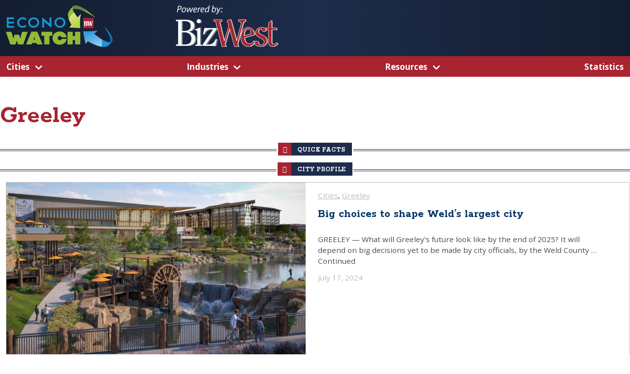

--- FILE ---
content_type: text/html; charset=UTF-8
request_url: https://econowatch.com/cities/greeley/
body_size: 32082
content:
<!doctype html>

<html lang="en-US" prefix="og: https://ogp.me/ns#" >

<head>
<meta name="viewport" content="width=device-width, initial-scale=1.0">
<meta charset="utf-8">
<meta http-equiv="x-ua-compatible" content="ie=edge">
<meta name="msapplication-TileColor" content="#a92533">
<meta name="msapplication-config" content="/wp-content/themes/bw2021/dist/images/browserconfig.xml">
<meta name="theme-color" content="#a92533">
<meta name="description" content="City of Greeley"/>
<meta name="robots" content="index, follow, max-snippet:-1, max-video-preview:-1, max-image-preview:large"/>
<meta property="og:locale" content="en_US" />
<meta property="og:type" content="article" />
<meta property="og:title" content="Greeley - EconoWatch" />
<meta property="og:description" content="City of Greeley" />
<meta property="og:url" content="https://econowatch.com/cities/greeley/" />
<meta property="og:site_name" content="EconoWatch" />
<meta property="og:updated_time" content="2024-07-23T16:25:15-06:00" />
<meta property="article:published_time" content="2021-11-27T16:52:59-07:00" />
<meta property="article:modified_time" content="2024-07-23T16:25:15-06:00" />
<meta name="twitter:card" content="summary_large_image" />
<meta name="twitter:title" content="Greeley - EconoWatch" />
<meta name="twitter:description" content="City of Greeley" />
<meta name="twitter:label1" content="Time to read" />
<meta name="twitter:data1" content="Less than a minute" />
<meta name="generator" content="WordPress 6.8.3" />
<meta name="cdp-version" content="1.5.0" />
<meta name="msapplication-TileImage" content="https://econowatch.com/wp-content/uploads/2024/07/cropped-android-chrome-512x512-1-270x270.png" />


<script id="bv-lazyload-images" data-cfasync="false" bv-exclude="true">var __defProp=Object.defineProperty;var __name=(target,value)=>__defProp(target,"name",{value,configurable:!0});var bv_lazyload_event_listener="load",bv_lazyload_events=["mousemove","click","keydown","wheel","touchmove","touchend"],bv_use_srcset_attr=!1,bv_style_observer,img_observer,picture_lazy_observer;bv_lazyload_event_listener=="load"?window.addEventListener("load",event=>{handle_lazyload_images()}):bv_lazyload_event_listener=="readystatechange"&&document.addEventListener("readystatechange",event=>{document.readyState==="interactive"&&handle_lazyload_images()});function add_lazyload_image_event_listeners(handle_lazyload_images2){bv_lazyload_events.forEach(function(event){document.addEventListener(event,handle_lazyload_images2,!0)})}__name(add_lazyload_image_event_listeners,"add_lazyload_image_event_listeners");function remove_lazyload_image_event_listeners(){bv_lazyload_events.forEach(function(event){document.removeEventListener(event,handle_lazyload_images,!0)})}__name(remove_lazyload_image_event_listeners,"remove_lazyload_image_event_listeners");function bv_replace_lazyloaded_image_url(element2){let src_value=element2.getAttribute("bv-data-src"),srcset_value=element2.getAttribute("bv-data-srcset"),currentSrc=element2.getAttribute("src");currentSrc&&currentSrc.startsWith("data:image/svg+xml")&&(bv_use_srcset_attr&&srcset_value&&element2.setAttribute("srcset",srcset_value),src_value&&element2.setAttribute("src",src_value))}__name(bv_replace_lazyloaded_image_url,"bv_replace_lazyloaded_image_url");function bv_replace_inline_style_image_url(element2){let bv_style_attr=element2.getAttribute("bv-data-style");if(console.log(bv_style_attr),bv_style_attr){let currentStyles=element2.getAttribute("style")||"",newStyle=currentStyles+(currentStyles?";":"")+bv_style_attr;element2.setAttribute("style",newStyle)}else console.log("BV_STYLE_ATTRIBUTE_NOT_FOUND : "+entry)}__name(bv_replace_inline_style_image_url,"bv_replace_inline_style_image_url");function handleLazyloadImages(entries){entries.map(entry2=>{entry2.isIntersecting&&(bv_replace_lazyloaded_image_url(entry2.target),img_observer.unobserve(entry2.target))})}__name(handleLazyloadImages,"handleLazyloadImages");function handleOnscreenInlineStyleImages(entries){entries.map(entry2=>{entry2.isIntersecting&&(bv_replace_inline_style_image_url(entry2.target),bv_style_observer.unobserve(entry2.target))})}__name(handleOnscreenInlineStyleImages,"handleOnscreenInlineStyleImages");function handlePictureTags(entries){entries.map(entry2=>{entry2.isIntersecting&&(bv_replace_picture_tag_url(entry2.target),picture_lazy_observer.unobserve(entry2.target))})}__name(handlePictureTags,"handlePictureTags");function bv_replace_picture_tag_url(element2){const child_elements=element2.children;for(let i=0;i<child_elements.length;i++){let child_elem=child_elements[i],_srcset=child_elem.getAttribute("bv-data-srcset"),_src=child_elem.getAttribute("bv-data-src");_srcset&&child_elem.setAttribute("srcset",_srcset),_src&&child_elem.setAttribute("src",_src),bv_replace_picture_tag_url(child_elem)}}__name(bv_replace_picture_tag_url,"bv_replace_picture_tag_url"),"IntersectionObserver"in window&&(bv_style_observer=new IntersectionObserver(handleOnscreenInlineStyleImages),img_observer=new IntersectionObserver(handleLazyloadImages),picture_lazy_observer=new IntersectionObserver(handlePictureTags));function handle_lazyload_images(){"IntersectionObserver"in window?(document.querySelectorAll(".bv-lazyload-bg-style").forEach(target_element=>{bv_style_observer.observe(target_element)}),document.querySelectorAll(".bv-lazyload-tag-img").forEach(img_element=>{img_observer.observe(img_element)}),document.querySelectorAll(".bv-lazyload-picture").forEach(picture_element=>{picture_lazy_observer.observe(picture_element)})):(document.querySelectorAll(".bv-lazyload-bg-style").forEach(target_element=>{bv_replace_inline_style_image_url(target_element)}),document.querySelectorAll(".bv-lazyload-tag-img").forEach(target_element=>{bv_replace_lazyloaded_image_url(target_element)}),document.querySelectorAll(".bv-lazyload-picture").forEach(picture_element=>{bv_replace_picture_tag_url(element)}))}__name(handle_lazyload_images,"handle_lazyload_images");
</script>

<script id="bv-dl-scripts-list" data-cfasync="false" bv-exclude="true">
var scriptAttrs = [{"attrs":{"src":"https:\/\/www.googletagmanager.com\/gtag\/js?id=G-LVGTFEM4C5","defer":true,"data-cfasync":false,"async":false,"bv_inline_delayed":false},"bv_unique_id":"LS94C0v54nxszSWKXEcd","reference":0},{"attrs":{"defer":true,"data-cfasync":false,"bv_inline_delayed":true,"type":"text\/javascript","async":false},"bv_unique_id":"S1CEm4c9EyTPJgVD3AQ6","reference":1},{"attrs":{"type":"text\/javascript","defer":true,"data-cfasync":false,"bv_inline_delayed":true,"async":false},"bv_unique_id":"0R64SXu1Vw7uh2U9hRwP","reference":2},{"attrs":{"type":"text\/javascript","src":"https:\/\/kit.fontawesome.com\/ec2bfce69e.js","id":"copperpress-font-awesome-js","defer":true,"data-cfasync":false,"async":false,"bv_inline_delayed":false},"bv_unique_id":"UPt2pOE4ohPekS2zACGx","reference":3},{"attrs":{"data-cfasync":false,"type":"text\/javascript","src":"\/\/cdn.broadstreetads.com\/init-2.min.js?v=1.51.9&ver=6.8.2","id":"broadstreet-init-js","defer":true,"async":false,"bv_inline_delayed":false},"bv_unique_id":"7JozN6ZdyQ52zJgkkkCo","reference":4},{"attrs":{"type":"text\/javascript","src":"https:\/\/econowatch.com\/wp-content\/uploads\/al_opt_content\/SCRIPT\/econowatch.com\/.\/wp-includes\/js\/jquery\/6886b44ac6af5a077ab3c5a2\/6886b44ac6af5a077ab3c5a2-16cb9084c573484b0cbcd8b282b41204_jquery.min.js?ver=3.7.1","id":"jquery-core-js","defer":true,"data-cfasync":false,"async":false,"bv_inline_delayed":false},"bv_unique_id":"UkTV8s32VwmP7VPlyQ3T","reference":5},{"attrs":{"type":"text\/javascript","src":"https:\/\/econowatch.com\/wp-content\/uploads\/al_opt_content\/SCRIPT\/econowatch.com\/.\/wp-includes\/js\/jquery\/6886b44ac6af5a077ab3c5a2\/6886b44ac6af5a077ab3c5a2-9ffeb32e2d9efbf8f70caabded242267_jquery-migrate.min.js?ver=3.4.1","id":"jquery-migrate-js","defer":true,"data-cfasync":false,"async":false,"bv_inline_delayed":false},"bv_unique_id":"uM0YUa01zHTRExzsjcSD","reference":6},{"attrs":{"type":"text\/javascript","defer":true,"data-cfasync":false,"bv_inline_delayed":true,"async":false},"bv_unique_id":"ObgyPy1osiqosXqgUA1w","reference":7},{"attrs":{"src":"https:\/\/public.flourish.studio\/resources\/embed.js","defer":true,"data-cfasync":false,"async":false,"bv_inline_delayed":false},"bv_unique_id":"8Yw2EuD3C82ocXbn5gH3","reference":8},{"attrs":{"defer":true,"data-cfasync":false,"async":false,"bv_inline_delayed":true},"bv_unique_id":"M7z9sLtb8syn0SNLP33Q","reference":9},{"attrs":{"type":"text\/javascript","src":"https:\/\/econowatch.com\/wp-content\/uploads\/al_opt_content\/SCRIPT\/econowatch.com\/.\/wp-content\/themes\/bizwest-2021-theme\/dist\/scripts\/6886b44ac6af5a077ab3c5a2\/6886b44ac6af5a077ab3c5a2-40d98ccc4c90c744974264a4535b5855_main_d4d07a48.js","id":"sage\/main.js-js","defer":true,"data-cfasync":false,"async":false,"bv_inline_delayed":false},"bv_unique_id":"tZvLPBom7DENKCDHghsV","reference":10},{"attrs":{"src":"data:text\/javascript;base64, [base64]","id":"bv-trigger-listener","type":"text\/javascript","defer":true,"async":false},"bv_unique_id":"d6fe9c24159ed4a27d224d91c70f8fdc","reference":100000000}];
</script>
<script id="bv-web-worker" type="javascript/worker" data-cfasync="false" bv-exclude="true">var __defProp=Object.defineProperty;var __name=(target,value)=>__defProp(target,"name",{value,configurable:!0});self.onmessage=function(e){var counter=e.data.fetch_urls.length;e.data.fetch_urls.forEach(function(fetch_url){loadUrl(fetch_url,function(){console.log("DONE: "+fetch_url),counter=counter-1,counter===0&&self.postMessage({status:"SUCCESS"})})})};async function loadUrl(fetch_url,callback){try{var request=new Request(fetch_url,{mode:"no-cors",redirect:"follow"});await fetch(request),callback()}catch(fetchError){console.log("Fetch Error loading URL:",fetchError);try{var xhr=new XMLHttpRequest;xhr.onerror=callback,xhr.onload=callback,xhr.responseType="blob",xhr.open("GET",fetch_url,!0),xhr.send()}catch(xhrError){console.log("XHR Error loading URL:",xhrError),callback()}}}__name(loadUrl,"loadUrl");
</script>
<script id="bv-web-worker-handler" data-cfasync="false" bv-exclude="true">var __defProp=Object.defineProperty;var __name=(target,value)=>__defProp(target,"name",{value,configurable:!0});if(typeof scriptAttrs<"u"&&Array.isArray(scriptAttrs)&&scriptAttrs.length>0){const lastElement=scriptAttrs[scriptAttrs.length-1];if(lastElement.attrs&&lastElement.attrs.id==="bv-trigger-listener"){var bv_custom_ready_state_value="loading";Object.defineProperty(document,"readyState",{get:__name(function(){return bv_custom_ready_state_value},"get"),set:__name(function(){},"set")})}}if(typeof scriptAttrs>"u"||!Array.isArray(scriptAttrs))var scriptAttrs=[];if(typeof linkStyleAttrs>"u"||!Array.isArray(linkStyleAttrs))var linkStyleAttrs=[];var js_dom_loaded=!1;document.addEventListener("DOMContentLoaded",()=>{js_dom_loaded=!0});const EVENTS=["mousemove","click","keydown","wheel","touchmove","touchend"];var scriptUrls=[],styleUrls=[],bvEventCalled=!1,workerFinished=!1,functionExec=!1;scriptAttrs.forEach((scriptAttr,index)=>{scriptAttr.attrs.src&&!scriptAttr.attrs.src.includes("data:text/javascript")&&(scriptUrls[index]=scriptAttr.attrs.src)}),linkStyleAttrs.forEach((linkAttr,index)=>{styleUrls[index]=linkAttr.attrs.href});var fetchUrls=styleUrls.concat(scriptUrls);function addEventListeners(bvEventHandler2){EVENTS.forEach(function(event){document.addEventListener(event,bvEventFired,!0),document.addEventListener(event,bvEventHandler2,!0)})}__name(addEventListeners,"addEventListeners");function removeEventListeners(){EVENTS.forEach(function(event){document.removeEventListener(event,bvEventHandler,!0)})}__name(removeEventListeners,"removeEventListeners");function bvEventFired(){bvEventCalled||(bvEventCalled=!0,workerFinished=!0)}__name(bvEventFired,"bvEventFired");function bvGetElement(attributes,element){Object.keys(attributes).forEach(function(attr){attr==="async"?element.async=attributes[attr]:attr==="innerHTML"?element.innerHTML=atob(attributes[attr]):element.setAttribute(attr,attributes[attr])})}__name(bvGetElement,"bvGetElement");function bvAddElement(attr,element){var attributes=attr.attrs;if(attributes.bv_inline_delayed){let bvScriptId=attr.bv_unique_id,bvScriptElement=document.querySelector("[bv_unique_id='"+bvScriptId+"']");bvScriptElement?(!attributes.innerHTML&&!attributes.src&&bvScriptElement.textContent.trim()!==""&&(attributes.src="data:text/javascript;base64, "+btoa(unescape(encodeURIComponent(bvScriptElement.textContent)))),bvGetElement(attributes,element),bvScriptElement.after(element)):console.log(`Script not found for ${bvScriptId}`)}else{bvGetElement(attributes,element);var templateId=attr.bv_unique_id,targetElement=document.querySelector("[id='"+templateId+"']");targetElement&&targetElement.after(element)}}__name(bvAddElement,"bvAddElement");function bvEventHandler(){if(console.log("EVENT FIRED"),js_dom_loaded&&bvEventCalled&&workerFinished&&!functionExec){functionExec=!0,document.querySelectorAll('style[type="bv_inline_delayed_css"], template[id]').forEach(element=>{if(element.tagName.toLowerCase()==="style"){var new_style=document.createElement("style");new_style.type="text/css",new_style.textContent=element.textContent,element.after(new_style),new_style.parentNode?element.remove():console.log("PARENT NODE NOT FOUND")}else if(element.tagName.toLowerCase()==="template"){var templateId=element.id,linkStyleAttr=linkStyleAttrs.find(attr=>attr.bv_unique_id===templateId);if(linkStyleAttr){var link=document.createElement("link");bvAddElement(linkStyleAttr,link),element.parentNode&&element.parentNode.replaceChild(link,element),console.log("EXTERNAL STYLE ADDED")}else console.log(`No linkStyleAttr found for template ID ${templateId}`)}}),linkStyleAttrs.forEach((linkStyleAttr,index)=>{console.log("STYLE ADDED");var element=document.createElement("link");bvAddElement(linkStyleAttr,element)});let last_script_element;scriptAttrs.forEach((scriptAttr,index)=>{if(bv_custom_ready_state_value==="loading"&&scriptAttr.attrs&&scriptAttr.attrs.is_first_defer_element===!0)if(last_script_element){const readyStateScript=document.createElement("script");readyStateScript.src="data:text/javascript;base64, "+btoa(unescape(encodeURIComponent("bv_custom_ready_state_value = 'interactive';"))),readyStateScript.async=!1,last_script_element.after(readyStateScript)}else bv_custom_ready_state_value="interactive",console.log('Ready state manually set to "interactive"');console.log("JS ADDED");var element=document.createElement("script");last_script_element=element,bvAddElement(scriptAttr,element)}),removeEventListeners()}}__name(bvEventHandler,"bvEventHandler"),addEventListeners(bvEventHandler);var requestObject=window.URL||window.webkitURL,bvWorker=new Worker(requestObject.createObjectURL(new Blob([document.getElementById("bv-web-worker").textContent],{type:"text/javascript"})));bvWorker.onmessage=function(e){e.data.status==="SUCCESS"&&(console.log("WORKER_FINISHED"),workerFinished=!0,bvEventHandler())};var bv_load_event_fired=!1;addEventListener("load",()=>{bvEventHandler(),bv_call_fetch_urls(),bv_load_event_fired=!0});function bv_call_fetch_urls(){!bv_load_event_fired&&!workerFinished&&(bvWorker.postMessage({fetch_urls:fetchUrls}),bv_initiate_worker_timer())}__name(bv_call_fetch_urls,"bv_call_fetch_urls"),setTimeout(function(){bv_call_fetch_urls()},5e3);function bv_initiate_worker_timer(){setTimeout(function(){workerFinished||(console.log("WORKER_TIMEDOUT"),workerFinished=!0,bvWorker.terminate()),bvEventHandler()},4e3)}__name(bv_initiate_worker_timer,"bv_initiate_worker_timer");
</script>

  
  <template id="LS94C0v54nxszSWKXEcd"></template>
  <script type="bv_inline_delayed_js" bv_unique_id="S1CEm4c9EyTPJgVD3AQ6" defer="1" data-cfasync="" bv_inline_delayed="1" async="">window.dataLayer = window.dataLayer || [];
    function gtag(){dataLayer.push(arguments);}
    gtag('js', new Date());

    gtag('config', 'G-LVGTFEM4C5');</script>

  
  
  

  <link rel="apple-touch-icon" sizes="180x180" href="/wp-content/themes/bw2021/dist/images/apple-touch-icon.png">
  <link rel="icon" type="image/png" sizes="32x32" href="/wp-content/themes/bw2021/dist/images/favicon-32x32.png">
  <link rel="icon" type="image/png" sizes="16x16" href="/wp-content/themes/bw2021/dist/images/favicon-16x16.png">
  <link rel="manifest" href="/wp-content/themes/bw2021/dist/images/site.webmanifest">
  <link rel="mask-icon" href="/wp-content/themes/bw2021/dist/images/safari-pinned-tab.svg" color="#a92533">
  <link rel="shortcut icon" href="/wp-content/themes/bw2021/dist/images/favicon.ico">
  
  
  

  	<style>img:is([sizes="auto" i], [sizes^="auto," i]) { contain-intrinsic-size: 3000px 1500px }</style>
	

<title>Greeley - EconoWatch</title>


<link rel="canonical" href="https://econowatch.com/cities/greeley/" />














<script type="application/ld+json" class="rank-math-schema-pro">{"@context":"https://schema.org","@graph":[{"@type":["Person","Organization"],"@id":"https://econowatch.com/#person","name":"EconoWatch"},{"@type":"WebSite","@id":"https://econowatch.com/#website","url":"https://econowatch.com","name":"EconoWatch","alternateName":"Bizwest","publisher":{"@id":"https://econowatch.com/#person"},"inLanguage":"en-US"},{"@type":"WebPage","@id":"https://econowatch.com/cities/greeley/#webpage","url":"https://econowatch.com/cities/greeley/","name":"Greeley - EconoWatch","datePublished":"2021-11-27T16:52:59-07:00","dateModified":"2024-07-23T16:25:15-06:00","isPartOf":{"@id":"https://econowatch.com/#website"},"inLanguage":"en-US"},{"@type":"Person","@id":"https://econowatch.com/author/chriswood/","name":"Christopher Wood","url":"https://econowatch.com/author/chriswood/","image":{"@type":"ImageObject","@id":"https://secure.gravatar.com/avatar/8f10f5a8a8a0ffe14a2f4bdef207695563a975f0c778fa14a0813b21cdb06bea?s=96&amp;d=mm&amp;r=g","url":"https://secure.gravatar.com/avatar/8f10f5a8a8a0ffe14a2f4bdef207695563a975f0c778fa14a0813b21cdb06bea?s=96&amp;d=mm&amp;r=g","caption":"Christopher Wood","inLanguage":"en-US"},"sameAs":["http://bizwest.com"]},{"@type":"Article","headline":"Greeley - EconoWatch","datePublished":"2021-11-27T16:52:59-07:00","dateModified":"2024-07-23T16:25:15-06:00","author":{"@id":"https://econowatch.com/author/chriswood/","name":"Christopher Wood"},"publisher":{"@id":"https://econowatch.com/#person"},"description":"City of Greeley","name":"Greeley - EconoWatch","@id":"https://econowatch.com/cities/greeley/#richSnippet","isPartOf":{"@id":"https://econowatch.com/cities/greeley/#webpage"},"inLanguage":"en-US","mainEntityOfPage":{"@id":"https://econowatch.com/cities/greeley/#webpage"}}]}</script>


<link rel='dns-prefetch' href='//kit.fontawesome.com' />
<link rel='dns-prefetch' href='//cdn.broadstreetads.com' />
<link rel='dns-prefetch' href='//use.fontawesome.com' />
<script type="bv_inline_delayed_js" bv_unique_id="0R64SXu1Vw7uh2U9hRwP" defer="1" data-cfasync="" bv_inline_delayed="1" async="">/* <![CDATA[ */
window._wpemojiSettings = {"baseUrl":"https:\/\/s.w.org\/images\/core\/emoji\/16.0.1\/72x72\/","ext":".png","svgUrl":"https:\/\/s.w.org\/images\/core\/emoji\/16.0.1\/svg\/","svgExt":".svg","source":{"concatemoji":"https:\/\/econowatch.com\/wp-includes\/js\/wp-emoji-release.min.js?ver=6.8.3"}};
/*! This file is auto-generated */
!function(s,n){var o,i,e;function c(e){try{var t={supportTests:e,timestamp:(new Date).valueOf()};sessionStorage.setItem(o,JSON.stringify(t))}catch(e){}}function p(e,t,n){e.clearRect(0,0,e.canvas.width,e.canvas.height),e.fillText(t,0,0);var t=new Uint32Array(e.getImageData(0,0,e.canvas.width,e.canvas.height).data),a=(e.clearRect(0,0,e.canvas.width,e.canvas.height),e.fillText(n,0,0),new Uint32Array(e.getImageData(0,0,e.canvas.width,e.canvas.height).data));return t.every(function(e,t){return e===a[t]})}function u(e,t){e.clearRect(0,0,e.canvas.width,e.canvas.height),e.fillText(t,0,0);for(var n=e.getImageData(16,16,1,1),a=0;a<n.data.length;a++)if(0!==n.data[a])return!1;return!0}function f(e,t,n,a){switch(t){case"flag":return n(e,"\ud83c\udff3\ufe0f\u200d\u26a7\ufe0f","\ud83c\udff3\ufe0f\u200b\u26a7\ufe0f")?!1:!n(e,"\ud83c\udde8\ud83c\uddf6","\ud83c\udde8\u200b\ud83c\uddf6")&&!n(e,"\ud83c\udff4\udb40\udc67\udb40\udc62\udb40\udc65\udb40\udc6e\udb40\udc67\udb40\udc7f","\ud83c\udff4\u200b\udb40\udc67\u200b\udb40\udc62\u200b\udb40\udc65\u200b\udb40\udc6e\u200b\udb40\udc67\u200b\udb40\udc7f");case"emoji":return!a(e,"\ud83e\udedf")}return!1}function g(e,t,n,a){var r="undefined"!=typeof WorkerGlobalScope&&self instanceof WorkerGlobalScope?new OffscreenCanvas(300,150):s.createElement("canvas"),o=r.getContext("2d",{willReadFrequently:!0}),i=(o.textBaseline="top",o.font="600 32px Arial",{});return e.forEach(function(e){i[e]=t(o,e,n,a)}),i}function t(e){var t=s.createElement("script");t.src=e,t.defer=!0,s.head.appendChild(t)}"undefined"!=typeof Promise&&(o="wpEmojiSettingsSupports",i=["flag","emoji"],n.supports={everything:!0,everythingExceptFlag:!0},e=new Promise(function(e){s.addEventListener("DOMContentLoaded",e,{once:!0})}),new Promise(function(t){var n=function(){try{var e=JSON.parse(sessionStorage.getItem(o));if("object"==typeof e&&"number"==typeof e.timestamp&&(new Date).valueOf()<e.timestamp+604800&&"object"==typeof e.supportTests)return e.supportTests}catch(e){}return null}();if(!n){if("undefined"!=typeof Worker&&"undefined"!=typeof OffscreenCanvas&&"undefined"!=typeof URL&&URL.createObjectURL&&"undefined"!=typeof Blob)try{var e="postMessage("+g.toString()+"("+[JSON.stringify(i),f.toString(),p.toString(),u.toString()].join(",")+"));",a=new Blob([e],{type:"text/javascript"}),r=new Worker(URL.createObjectURL(a),{name:"wpTestEmojiSupports"});return void(r.onmessage=function(e){c(n=e.data),r.terminate(),t(n)})}catch(e){}c(n=g(i,f,p,u))}t(n)}).then(function(e){for(var t in e)n.supports[t]=e[t],n.supports.everything=n.supports.everything&&n.supports[t],"flag"!==t&&(n.supports.everythingExceptFlag=n.supports.everythingExceptFlag&&n.supports[t]);n.supports.everythingExceptFlag=n.supports.everythingExceptFlag&&!n.supports.flag,n.DOMReady=!1,n.readyCallback=function(){n.DOMReady=!0}}).then(function(){return e}).then(function(){var e;n.supports.everything||(n.readyCallback(),(e=n.source||{}).concatemoji?t(e.concatemoji):e.wpemoji&&e.twemoji&&(t(e.twemoji),t(e.wpemoji)))}))}((window,document),window._wpemojiSettings);
/* ]]> */</script>
<style id='wp-emoji-styles-inline-css' type='text/css'>

	img.wp-smiley, img.emoji {
		display: inline !important;
		border: none !important;
		box-shadow: none !important;
		height: 1em !important;
		width: 1em !important;
		margin: 0 0.07em !important;
		vertical-align: -0.1em !important;
		background: none !important;
		padding: 0 !important;
	}
</style>
<link rel='stylesheet' id='wp-block-library-css' href='https://econowatch.com/wp-includes/css/dist/block-library/style.min.css?ver=6.8.3' type='text/css' media='all' />
<link rel='stylesheet' id='copperpress-blocks-section-header-css' href='https://econowatch.com/wp-content/mu-plugins/copperpress-blocks-section-header/build/style.css?ver=aafa0157032217afbe4bde12ca169e11' type='text/css' media='all' />
<style id='font-awesome-svg-styles-default-inline-css' type='text/css'>
.svg-inline--fa {
  display: inline-block;
  height: 1em;
  overflow: visible;
  vertical-align: -.125em;
}
</style>
<link rel='stylesheet' id='font-awesome-svg-styles-css' href="https://econowatch.com/wp-content/uploads/font-awesome/v6.5.2/css/svg-with-js.css" type='text/css' media='all' />
<style id='font-awesome-svg-styles-inline-css' type='text/css'>
   .wp-block-font-awesome-icon svg::before,
   .wp-rich-text-font-awesome-icon svg::before {content: unset;}
</style>
<style id='global-styles-inline-css' type='text/css'>
:root{--wp--preset--aspect-ratio--square: 1;--wp--preset--aspect-ratio--4-3: 4/3;--wp--preset--aspect-ratio--3-4: 3/4;--wp--preset--aspect-ratio--3-2: 3/2;--wp--preset--aspect-ratio--2-3: 2/3;--wp--preset--aspect-ratio--16-9: 16/9;--wp--preset--aspect-ratio--9-16: 9/16;--wp--preset--color--black: #000000;--wp--preset--color--cyan-bluish-gray: #abb8c3;--wp--preset--color--white: #ffffff;--wp--preset--color--pale-pink: #f78da7;--wp--preset--color--vivid-red: #cf2e2e;--wp--preset--color--luminous-vivid-orange: #ff6900;--wp--preset--color--luminous-vivid-amber: #fcb900;--wp--preset--color--light-green-cyan: #7bdcb5;--wp--preset--color--vivid-green-cyan: #00d084;--wp--preset--color--pale-cyan-blue: #8ed1fc;--wp--preset--color--vivid-cyan-blue: #0693e3;--wp--preset--color--vivid-purple: #9b51e0;--wp--preset--gradient--vivid-cyan-blue-to-vivid-purple: linear-gradient(135deg,rgba(6,147,227,1) 0%,rgb(155,81,224) 100%);--wp--preset--gradient--light-green-cyan-to-vivid-green-cyan: linear-gradient(135deg,rgb(122,220,180) 0%,rgb(0,208,130) 100%);--wp--preset--gradient--luminous-vivid-amber-to-luminous-vivid-orange: linear-gradient(135deg,rgba(252,185,0,1) 0%,rgba(255,105,0,1) 100%);--wp--preset--gradient--luminous-vivid-orange-to-vivid-red: linear-gradient(135deg,rgba(255,105,0,1) 0%,rgb(207,46,46) 100%);--wp--preset--gradient--very-light-gray-to-cyan-bluish-gray: linear-gradient(135deg,rgb(238,238,238) 0%,rgb(169,184,195) 100%);--wp--preset--gradient--cool-to-warm-spectrum: linear-gradient(135deg,rgb(74,234,220) 0%,rgb(151,120,209) 20%,rgb(207,42,186) 40%,rgb(238,44,130) 60%,rgb(251,105,98) 80%,rgb(254,248,76) 100%);--wp--preset--gradient--blush-light-purple: linear-gradient(135deg,rgb(255,206,236) 0%,rgb(152,150,240) 100%);--wp--preset--gradient--blush-bordeaux: linear-gradient(135deg,rgb(254,205,165) 0%,rgb(254,45,45) 50%,rgb(107,0,62) 100%);--wp--preset--gradient--luminous-dusk: linear-gradient(135deg,rgb(255,203,112) 0%,rgb(199,81,192) 50%,rgb(65,88,208) 100%);--wp--preset--gradient--pale-ocean: linear-gradient(135deg,rgb(255,245,203) 0%,rgb(182,227,212) 50%,rgb(51,167,181) 100%);--wp--preset--gradient--electric-grass: linear-gradient(135deg,rgb(202,248,128) 0%,rgb(113,206,126) 100%);--wp--preset--gradient--midnight: linear-gradient(135deg,rgb(2,3,129) 0%,rgb(40,116,252) 100%);--wp--preset--font-size--small: 13px;--wp--preset--font-size--medium: 20px;--wp--preset--font-size--large: 36px;--wp--preset--font-size--x-large: 42px;--wp--preset--spacing--20: 0.44rem;--wp--preset--spacing--30: 0.67rem;--wp--preset--spacing--40: 1rem;--wp--preset--spacing--50: 1.5rem;--wp--preset--spacing--60: 2.25rem;--wp--preset--spacing--70: 3.38rem;--wp--preset--spacing--80: 5.06rem;--wp--preset--shadow--natural: 6px 6px 9px rgba(0, 0, 0, 0.2);--wp--preset--shadow--deep: 12px 12px 50px rgba(0, 0, 0, 0.4);--wp--preset--shadow--sharp: 6px 6px 0px rgba(0, 0, 0, 0.2);--wp--preset--shadow--outlined: 6px 6px 0px -3px rgba(255, 255, 255, 1), 6px 6px rgba(0, 0, 0, 1);--wp--preset--shadow--crisp: 6px 6px 0px rgba(0, 0, 0, 1);}:where(body) { margin: 0; }.wp-site-blocks > .alignleft { float: left; margin-right: 2em; }.wp-site-blocks > .alignright { float: right; margin-left: 2em; }.wp-site-blocks > .aligncenter { justify-content: center; margin-left: auto; margin-right: auto; }:where(.is-layout-flex){gap: 0.5em;}:where(.is-layout-grid){gap: 0.5em;}.is-layout-flow > .alignleft{float: left;margin-inline-start: 0;margin-inline-end: 2em;}.is-layout-flow > .alignright{float: right;margin-inline-start: 2em;margin-inline-end: 0;}.is-layout-flow > .aligncenter{margin-left: auto !important;margin-right: auto !important;}.is-layout-constrained > .alignleft{float: left;margin-inline-start: 0;margin-inline-end: 2em;}.is-layout-constrained > .alignright{float: right;margin-inline-start: 2em;margin-inline-end: 0;}.is-layout-constrained > .aligncenter{margin-left: auto !important;margin-right: auto !important;}.is-layout-constrained > :where(:not(.alignleft):not(.alignright):not(.alignfull)){margin-left: auto !important;margin-right: auto !important;}body .is-layout-flex{display: flex;}.is-layout-flex{flex-wrap: wrap;align-items: center;}.is-layout-flex > :is(*, div){margin: 0;}body .is-layout-grid{display: grid;}.is-layout-grid > :is(*, div){margin: 0;}body{padding-top: 0px;padding-right: 0px;padding-bottom: 0px;padding-left: 0px;}a:where(:not(.wp-element-button)){text-decoration: underline;}:root :where(.wp-element-button, .wp-block-button__link){background-color: #32373c;border-width: 0;color: #fff;font-family: inherit;font-size: inherit;line-height: inherit;padding: calc(0.667em + 2px) calc(1.333em + 2px);text-decoration: none;}.has-black-color{color: var(--wp--preset--color--black) !important;}.has-cyan-bluish-gray-color{color: var(--wp--preset--color--cyan-bluish-gray) !important;}.has-white-color{color: var(--wp--preset--color--white) !important;}.has-pale-pink-color{color: var(--wp--preset--color--pale-pink) !important;}.has-vivid-red-color{color: var(--wp--preset--color--vivid-red) !important;}.has-luminous-vivid-orange-color{color: var(--wp--preset--color--luminous-vivid-orange) !important;}.has-luminous-vivid-amber-color{color: var(--wp--preset--color--luminous-vivid-amber) !important;}.has-light-green-cyan-color{color: var(--wp--preset--color--light-green-cyan) !important;}.has-vivid-green-cyan-color{color: var(--wp--preset--color--vivid-green-cyan) !important;}.has-pale-cyan-blue-color{color: var(--wp--preset--color--pale-cyan-blue) !important;}.has-vivid-cyan-blue-color{color: var(--wp--preset--color--vivid-cyan-blue) !important;}.has-vivid-purple-color{color: var(--wp--preset--color--vivid-purple) !important;}.has-black-background-color{background-color: var(--wp--preset--color--black) !important;}.has-cyan-bluish-gray-background-color{background-color: var(--wp--preset--color--cyan-bluish-gray) !important;}.has-white-background-color{background-color: var(--wp--preset--color--white) !important;}.has-pale-pink-background-color{background-color: var(--wp--preset--color--pale-pink) !important;}.has-vivid-red-background-color{background-color: var(--wp--preset--color--vivid-red) !important;}.has-luminous-vivid-orange-background-color{background-color: var(--wp--preset--color--luminous-vivid-orange) !important;}.has-luminous-vivid-amber-background-color{background-color: var(--wp--preset--color--luminous-vivid-amber) !important;}.has-light-green-cyan-background-color{background-color: var(--wp--preset--color--light-green-cyan) !important;}.has-vivid-green-cyan-background-color{background-color: var(--wp--preset--color--vivid-green-cyan) !important;}.has-pale-cyan-blue-background-color{background-color: var(--wp--preset--color--pale-cyan-blue) !important;}.has-vivid-cyan-blue-background-color{background-color: var(--wp--preset--color--vivid-cyan-blue) !important;}.has-vivid-purple-background-color{background-color: var(--wp--preset--color--vivid-purple) !important;}.has-black-border-color{border-color: var(--wp--preset--color--black) !important;}.has-cyan-bluish-gray-border-color{border-color: var(--wp--preset--color--cyan-bluish-gray) !important;}.has-white-border-color{border-color: var(--wp--preset--color--white) !important;}.has-pale-pink-border-color{border-color: var(--wp--preset--color--pale-pink) !important;}.has-vivid-red-border-color{border-color: var(--wp--preset--color--vivid-red) !important;}.has-luminous-vivid-orange-border-color{border-color: var(--wp--preset--color--luminous-vivid-orange) !important;}.has-luminous-vivid-amber-border-color{border-color: var(--wp--preset--color--luminous-vivid-amber) !important;}.has-light-green-cyan-border-color{border-color: var(--wp--preset--color--light-green-cyan) !important;}.has-vivid-green-cyan-border-color{border-color: var(--wp--preset--color--vivid-green-cyan) !important;}.has-pale-cyan-blue-border-color{border-color: var(--wp--preset--color--pale-cyan-blue) !important;}.has-vivid-cyan-blue-border-color{border-color: var(--wp--preset--color--vivid-cyan-blue) !important;}.has-vivid-purple-border-color{border-color: var(--wp--preset--color--vivid-purple) !important;}.has-vivid-cyan-blue-to-vivid-purple-gradient-background{background: var(--wp--preset--gradient--vivid-cyan-blue-to-vivid-purple) !important;}.has-light-green-cyan-to-vivid-green-cyan-gradient-background{background: var(--wp--preset--gradient--light-green-cyan-to-vivid-green-cyan) !important;}.has-luminous-vivid-amber-to-luminous-vivid-orange-gradient-background{background: var(--wp--preset--gradient--luminous-vivid-amber-to-luminous-vivid-orange) !important;}.has-luminous-vivid-orange-to-vivid-red-gradient-background{background: var(--wp--preset--gradient--luminous-vivid-orange-to-vivid-red) !important;}.has-very-light-gray-to-cyan-bluish-gray-gradient-background{background: var(--wp--preset--gradient--very-light-gray-to-cyan-bluish-gray) !important;}.has-cool-to-warm-spectrum-gradient-background{background: var(--wp--preset--gradient--cool-to-warm-spectrum) !important;}.has-blush-light-purple-gradient-background{background: var(--wp--preset--gradient--blush-light-purple) !important;}.has-blush-bordeaux-gradient-background{background: var(--wp--preset--gradient--blush-bordeaux) !important;}.has-luminous-dusk-gradient-background{background: var(--wp--preset--gradient--luminous-dusk) !important;}.has-pale-ocean-gradient-background{background: var(--wp--preset--gradient--pale-ocean) !important;}.has-electric-grass-gradient-background{background: var(--wp--preset--gradient--electric-grass) !important;}.has-midnight-gradient-background{background: var(--wp--preset--gradient--midnight) !important;}.has-small-font-size{font-size: var(--wp--preset--font-size--small) !important;}.has-medium-font-size{font-size: var(--wp--preset--font-size--medium) !important;}.has-large-font-size{font-size: var(--wp--preset--font-size--large) !important;}.has-x-large-font-size{font-size: var(--wp--preset--font-size--x-large) !important;}
:where(.wp-block-post-template.is-layout-flex){gap: 1.25em;}:where(.wp-block-post-template.is-layout-grid){gap: 1.25em;}
:where(.wp-block-columns.is-layout-flex){gap: 2em;}:where(.wp-block-columns.is-layout-grid){gap: 2em;}
:root :where(.wp-block-pullquote){font-size: 1.5em;line-height: 1.6;}
</style>
<link rel='stylesheet' id='copperpress-advertserve-css' href='https://econowatch.com/wp-content/mu-plugins/copperpress-advertserve/assets/copperpress.css?v=1.0.1&#038;ver=1768979487' type='text/css' media='all' />
<link rel='stylesheet' id='fogg-paywall-css' href='https://econowatch.com/wp-content/plugins/fogg-remote-paywall/src/Fogg/Plugin/RemotePaywall/Assets/fogg-paywall.css?ver=1768979487' type='text/css' media='all' />
<link rel='stylesheet' id='font-awesome-official-css' href='https://use.fontawesome.com/releases/v6.5.2/css/all.css' type='text/css' media='all' integrity="sha384-PPIZEGYM1v8zp5Py7UjFb79S58UeqCL9pYVnVPURKEqvioPROaVAJKKLzvH2rDnI" crossorigin="anonymous" />
<link rel='stylesheet' id='sage/main.css-css' href='https://econowatch.com/wp-content/themes/bizwest-2021-theme/dist/styles/main_d4d07a48.css' type='text/css' media='all' />
<link rel='stylesheet' id='font-awesome-official-v4shim-css' href='https://use.fontawesome.com/releases/v6.5.2/css/v4-shims.css' type='text/css' media='all' integrity="sha384-XyvK/kKwgVW+fuRkusfLgfhAMuaxLPSOY8W7wj8tUkf0Nr2WGHniPmpdu+cmPS5n" crossorigin="anonymous" />
<template id="UPt2pOE4ohPekS2zACGx"></template>
<template id="7JozN6ZdyQ52zJgkkkCo"></template>
<template id="UkTV8s32VwmP7VPlyQ3T"></template>
<template id="uM0YUa01zHTRExzsjcSD"></template>
<link rel="https://api.w.org/" href="https://econowatch.com/wp-json/" /><link rel="alternate" title="JSON" type="application/json" href="https://econowatch.com/wp-json/wp/v2/pages/167" /><link rel="EditURI" type="application/rsd+xml" title="RSD" href="https://econowatch.com/xmlrpc.php?rsd" />

<link rel='shortlink' href='https://econowatch.com/?p=167' />
<link rel="alternate" title="oEmbed (JSON)" type="application/json+oembed" href="https://econowatch.com/wp-json/oembed/1.0/embed?url=https%3A%2F%2Feconowatch.com%2Fcities%2Fgreeley%2F" />
<link rel="alternate" title="oEmbed (XML)" type="text/xml+oembed" href="https://econowatch.com/wp-json/oembed/1.0/embed?url=https%3A%2F%2Feconowatch.com%2Fcities%2Fgreeley%2F&#038;format=xml" />


<script type="bv_inline_delayed_js" bv_unique_id="ObgyPy1osiqosXqgUA1w" defer="1" data-cfasync="" bv_inline_delayed="1" async="">var _avp = _avp || [];
    (function() {
        var s = document.createElement('script');
        s.type = 'text/javascript'; 
        s.async = true; 
        s.src = 'https://bizwest.advertserve.com/js/libcode3.js';
        var x = document.getElementsByTagName('script')[0];
        x.parentNode.insertBefore(s, x);
        
        setTimeout(function(){
            
        }, 3000)
        // interstitial: {
        //     selector: '#ph-interstitial',
        //     cookieName: 'interstitial',
        //     expire: 12,
        //     expandDelay: 3,
        //     expandAutoClose: 5
        // },
    })();</script>

<style type="text/css">.recentcomments a{display:inline !important;padding:0 !important;margin:0 !important;}</style><link rel="icon" href="https://econowatch.com/wp-content/uploads/2024/07/cropped-android-chrome-512x512-1-32x32.png" sizes="32x32" />
<link rel="icon" href="https://econowatch.com/wp-content/uploads/2024/07/cropped-android-chrome-512x512-1-192x192.png" sizes="192x192" />
<link rel="apple-touch-icon" href="https://econowatch.com/wp-content/uploads/2024/07/cropped-android-chrome-512x512-1-180x180.png" />

		<style type="text/css" id="wp-custom-css">
			.page-child .wp-block-rss li.wp-block-rss__item {
    display: block;
    margin-bottom: 1em;
}
.page-child .wp-block-post {
	display: block;
}		</style>
		</head>


<body class="wp-singular page-template-default page page-id-167 page-child parent-pageid-12 wp-theme-bizwest-2021-themeresources greeley fp-guest app-data index-data singular-data page-data page-167-data page-greeley-data">
    
<header class="hero headroom">
  <div class="navbar">
    <div class="brand">
      <div class="centered-content">
        <div class="logo">
          <a class="logo" href="https://econowatch.com" data-wpel-link="internal">
            <img alt="EconoWatch"
                 src="[data-uri]">
          </a>
        </div>
        <div class="is-hidden-mobile is-hidden-tablet-only">
          
<div class="ad">
  <div class="is-ad is-ad-header">
                
            <div class="ad z168930">
                <div class="copperpress copperpress-advertserve-ad broadstreet-ad" style="padding: 1em;">
                    <broadstreet-zone zone-id="168930"></broadstreet-zone>
                </div>
            </div>
            
  </div>
</div>

        </div>
        <div class="powered-by">
          <a class="logo" href="https://bizwest.com/" data-wpel-link="external" target="_blank" rel="follow">
            <img alt="Powered By BizWest"
                 src="[data-uri]">
          </a>
        </div>
      </div>

    </div>
    
<button class="hamburger hamburger--squeeze is-hidden-desktop" type="button"
        aria-label="Menu" aria-controls="mobileMenu" data-target="mobileMenu">
  <span class="hamburger-box">
    <span class="hamburger-inner"></span>
  </span>
</button>

<nav id="header-menu" class="is-hidden-mobile is-hidden-tablet-only nav-primary" role="navigation">
  <div class="centered-content">
          <div class="menu-primary-navigation-container"><ul id="menu-primary-navigation" class="menu"><li id="menu-item-13" class="menu-item menu-item-type-post_type menu-item-object-page current-page-ancestor current-menu-ancestor current-menu-parent current-page-parent current_page_parent current_page_ancestor menu-item-has-children navbar-item menu-item-13 has-dropdown is-hoverable"><a title="Cities" class="navbar-link" aria-haspopup="true" href="https://econowatch.com/cities/" data-wpel-link="internal">Cities <span class="caret"></span></a><ul class="navbar-dropdown">	<li id="menu-item-151" class="menu-item menu-item-type-post_type menu-item-object-page navbar-item menu-item-151"><a title="Berthoud" href="https://econowatch.com/cities/berthoud/" data-wpel-link="internal">Berthoud</a></li>
	<li id="menu-item-152" class="menu-item menu-item-type-post_type menu-item-object-page navbar-item menu-item-152"><a title="Boulder" href="https://econowatch.com/cities/boulder/" data-wpel-link="internal">Boulder</a></li>
	<li id="menu-item-14" class="menu-item menu-item-type-post_type menu-item-object-page navbar-item menu-item-14"><a title="Brighton" href="https://econowatch.com/cities/brighton/" data-wpel-link="internal">Brighton</a></li>
	<li id="menu-item-158" class="menu-item menu-item-type-post_type menu-item-object-page navbar-item menu-item-158"><a title="Broomfield" href="https://econowatch.com/cities/broomfield/" data-wpel-link="internal">Broomfield</a></li>
	<li id="menu-item-156" class="menu-item menu-item-type-post_type menu-item-object-page navbar-item menu-item-156"><a title="Erie" href="https://econowatch.com/cities/erie/" data-wpel-link="internal">Erie</a></li>
	<li id="menu-item-83" class="menu-item menu-item-type-post_type menu-item-object-page navbar-item menu-item-83"><a title="Estes Park" href="https://econowatch.com/cities/estes-park/" data-wpel-link="internal">Estes Park</a></li>
	<li id="menu-item-160" class="menu-item menu-item-type-post_type menu-item-object-page navbar-item menu-item-160"><a title="Evans" href="https://econowatch.com/cities/evans/" data-wpel-link="internal">Evans</a></li>
	<li id="menu-item-162" class="menu-item menu-item-type-post_type menu-item-object-page navbar-item menu-item-162"><a title="Firestone" href="https://econowatch.com/cities/firestone/" data-wpel-link="internal">Firestone</a></li>
	<li id="menu-item-164" class="menu-item menu-item-type-post_type menu-item-object-page navbar-item menu-item-164"><a title="Fort Collins" href="https://econowatch.com/cities/fort-collins/" data-wpel-link="internal">Fort Collins</a></li>
	<li id="menu-item-535" class="menu-item menu-item-type-post_type menu-item-object-page navbar-item menu-item-535"><a title="Fort Lupton" href="https://econowatch.com/cities/berthoud-3/" data-wpel-link="internal">Fort Lupton</a></li>
	<li id="menu-item-166" class="menu-item menu-item-type-post_type menu-item-object-page navbar-item menu-item-166"><a title="Frederick" href="https://econowatch.com/cities/frederick/" data-wpel-link="internal">Frederick</a></li>
	<li id="menu-item-196" class="menu-item menu-item-type-post_type menu-item-object-page current-menu-item page_item page-item-167 current_page_item navbar-item menu-item-196 active"><a title="Greeley" href="https://econowatch.com/cities/greeley/" data-wpel-link="internal">Greeley</a></li>
	<li id="menu-item-195" class="menu-item menu-item-type-post_type menu-item-object-page navbar-item menu-item-195"><a title="Johnstown" href="https://econowatch.com/cities/johnstown/" data-wpel-link="internal">Johnstown</a></li>
	<li id="menu-item-194" class="menu-item menu-item-type-post_type menu-item-object-page navbar-item menu-item-194"><a title="Lafayette" href="https://econowatch.com/cities/lafayette/" data-wpel-link="internal">Lafayette</a></li>
	<li id="menu-item-193" class="menu-item menu-item-type-post_type menu-item-object-page navbar-item menu-item-193"><a title="Longmont" href="https://econowatch.com/cities/longmont/" data-wpel-link="internal">Longmont</a></li>
	<li id="menu-item-192" class="menu-item menu-item-type-post_type menu-item-object-page navbar-item menu-item-192"><a title="Louisville" href="https://econowatch.com/cities/louisville/" data-wpel-link="internal">Louisville</a></li>
	<li id="menu-item-191" class="menu-item menu-item-type-post_type menu-item-object-page navbar-item menu-item-191"><a title="Loveland" href="https://econowatch.com/cities/loveland/" data-wpel-link="internal">Loveland</a></li>
	<li id="menu-item-530" class="menu-item menu-item-type-post_type menu-item-object-page navbar-item menu-item-530"><a title="Milliken" href="https://econowatch.com/cities/milliken/" data-wpel-link="internal">Milliken</a></li>
	<li id="menu-item-408" class="menu-item menu-item-type-post_type menu-item-object-page navbar-item menu-item-408"><a title="Severance" href="https://econowatch.com/cities/severance/" data-wpel-link="internal">Severance</a></li>
	<li id="menu-item-190" class="menu-item menu-item-type-post_type menu-item-object-page navbar-item menu-item-190"><a title="Superior" href="https://econowatch.com/cities/superior/" data-wpel-link="internal">Superior</a></li>
	<li id="menu-item-533" class="menu-item menu-item-type-post_type menu-item-object-page navbar-item menu-item-533"><a title="Timnath" href="https://econowatch.com/cities/berthoud-2/" data-wpel-link="internal">Timnath</a></li>
	<li id="menu-item-180" class="menu-item menu-item-type-post_type menu-item-object-page navbar-item menu-item-180"><a title="Wellington" href="https://econowatch.com/cities/wellington/" data-wpel-link="internal">Wellington</a></li>
	<li id="menu-item-184" class="menu-item menu-item-type-post_type menu-item-object-page navbar-item menu-item-184"><a title="Westminster" href="https://econowatch.com/cities/westminster/" data-wpel-link="internal">Westminster</a></li>
	<li id="menu-item-204" class="menu-item menu-item-type-post_type menu-item-object-page navbar-item menu-item-204"><a title="Windsor" href="https://econowatch.com/cities/windsor/" data-wpel-link="internal">Windsor</a></li>
</ul>
</li>
<li id="menu-item-18" class="menu-item menu-item-type-post_type menu-item-object-page menu-item-has-children navbar-item menu-item-18 has-dropdown is-hoverable"><a title="Industries" class="navbar-link" aria-haspopup="true" href="https://econowatch.com/industries/" data-wpel-link="internal">Industries <span class="caret"></span></a><ul class="navbar-dropdown">	<li id="menu-item-256" class="menu-item menu-item-type-post_type menu-item-object-page navbar-item menu-item-256"><a title="Aerospace" href="https://econowatch.com/industries/aerospace/" data-wpel-link="internal">Aerospace</a></li>
	<li id="menu-item-258" class="menu-item menu-item-type-post_type menu-item-object-page navbar-item menu-item-258"><a title="Agribusiness" href="https://econowatch.com/industries/agribusiness/" data-wpel-link="internal">Agribusiness</a></li>
	<li id="menu-item-260" class="menu-item menu-item-type-post_type menu-item-object-page navbar-item menu-item-260"><a title="Banking" href="https://econowatch.com/industries/banking/" data-wpel-link="internal">Banking</a></li>
	<li id="menu-item-262" class="menu-item menu-item-type-post_type menu-item-object-page navbar-item menu-item-262"><a title="Bioscience" href="https://econowatch.com/industries/bioscience/" data-wpel-link="internal">Bioscience</a></li>
	<li id="menu-item-264" class="menu-item menu-item-type-post_type menu-item-object-page navbar-item menu-item-264"><a title="Brewing" href="https://econowatch.com/industries/brewing/" data-wpel-link="internal">Brewing</a></li>
	<li id="menu-item-266" class="menu-item menu-item-type-post_type menu-item-object-page navbar-item menu-item-266"><a title="Cannabis" href="https://econowatch.com/industries/cannabis/" data-wpel-link="internal">Cannabis</a></li>
	<li id="menu-item-268" class="menu-item menu-item-type-post_type menu-item-object-page navbar-item menu-item-268"><a title="Education" href="https://econowatch.com/industries/education/" data-wpel-link="internal">Education</a></li>
	<li id="menu-item-272" class="menu-item menu-item-type-post_type menu-item-object-page navbar-item menu-item-272"><a title="Energy" href="https://econowatch.com/industries/energy/" data-wpel-link="internal">Energy</a></li>
	<li id="menu-item-274" class="menu-item menu-item-type-post_type menu-item-object-page navbar-item menu-item-274"><a title="Health care" href="https://econowatch.com/industries/health-care/" data-wpel-link="internal">Health care</a></li>
	<li id="menu-item-276" class="menu-item menu-item-type-post_type menu-item-object-page navbar-item menu-item-276"><a title="Hospitality" href="https://econowatch.com/industries/hospitality/" data-wpel-link="internal">Hospitality</a></li>
	<li id="menu-item-278" class="menu-item menu-item-type-post_type menu-item-object-page navbar-item menu-item-278"><a title="Manufacturing" href="https://econowatch.com/industries/manufacturing/" data-wpel-link="internal">Manufacturing</a></li>
	<li id="menu-item-280" class="menu-item menu-item-type-post_type menu-item-object-page navbar-item menu-item-280"><a title="Natural &#038; Organic" href="https://econowatch.com/industries/natural-organic/" data-wpel-link="internal">Natural &#038; Organic</a></li>
	<li id="menu-item-282" class="menu-item menu-item-type-post_type menu-item-object-page navbar-item menu-item-282"><a title="Outdoor Industry" href="https://econowatch.com/industries/outdoor-industry/" data-wpel-link="internal">Outdoor Industry</a></li>
	<li id="menu-item-284" class="menu-item menu-item-type-post_type menu-item-object-page navbar-item menu-item-284"><a title="Real Estate" href="https://econowatch.com/real-estate/" data-wpel-link="internal">Real Estate</a></li>
	<li id="menu-item-286" class="menu-item menu-item-type-post_type menu-item-object-page navbar-item menu-item-286"><a title="Transportation" href="https://econowatch.com/transportation/" data-wpel-link="internal">Transportation</a></li>
</ul>
</li>
<li id="menu-item-24" class="menu-item menu-item-type-post_type menu-item-object-page menu-item-has-children navbar-item menu-item-24 has-dropdown is-hoverable"><a title="Resources" class="navbar-link" aria-haspopup="true" href="https://econowatch.com/resources/" data-wpel-link="internal">Resources <span class="caret"></span></a><ul class="navbar-dropdown">	<li id="menu-item-312" class="menu-item menu-item-type-post_type menu-item-object-page navbar-item menu-item-312"><a title="Chambers of Commerce" target="_blank" href="https://econowatch.com/chambers-of-commerce/" data-wpel-link="internal">Chambers of Commerce</a></li>
	<li id="menu-item-314" class="menu-item menu-item-type-post_type menu-item-object-page navbar-item menu-item-314"><a title="Economic-development agencies" target="_blank" href="https://econowatch.com/economic-development-agencies/" data-wpel-link="internal">Economic-development agencies</a></li>
	<li id="menu-item-316" class="menu-item menu-item-type-post_type menu-item-object-page navbar-item menu-item-316"><a title="Small Business Development Centers" target="_blank" href="https://econowatch.com/small-business-development-centers/" data-wpel-link="internal">Small Business Development Centers</a></li>
	<li id="menu-item-318" class="menu-item menu-item-type-post_type menu-item-object-page navbar-item menu-item-318"><a title="Workforce Centers" target="_blank" href="https://econowatch.com/workforce-centers/" data-wpel-link="internal">Workforce Centers</a></li>
</ul>
</li>
<li id="menu-item-25" class="menu-item menu-item-type-post_type menu-item-object-page navbar-item menu-item-25"><a title="Statistics" href="https://econowatch.com/statistics/" data-wpel-link="internal">Statistics</a></li>
</ul></div>
      </div>
</nav>

<nav id="mobileMenu" class="mobile nav-primary is-hidden-desktop" role="navigation">
  <div class="centered-content">
          <div class="menu-primary-navigation-container"><ul id="menu-primary-navigation-1" class="menu"><li class="menu-item menu-item-type-post_type menu-item-object-page current-page-ancestor current-menu-ancestor current-menu-parent current-page-parent current_page_parent current_page_ancestor menu-item-has-children navbar-item menu-item-13 has-dropdown is-hoverable"><a title="Cities" class="navbar-link" aria-haspopup="true" href="https://econowatch.com/cities/" data-wpel-link="internal">Cities <span class="caret"></span></a><ul class="navbar-dropdown">	<li class="menu-item menu-item-type-post_type menu-item-object-page navbar-item menu-item-151"><a title="Berthoud" href="https://econowatch.com/cities/berthoud/" data-wpel-link="internal">Berthoud</a></li>
	<li class="menu-item menu-item-type-post_type menu-item-object-page navbar-item menu-item-152"><a title="Boulder" href="https://econowatch.com/cities/boulder/" data-wpel-link="internal">Boulder</a></li>
	<li class="menu-item menu-item-type-post_type menu-item-object-page navbar-item menu-item-14"><a title="Brighton" href="https://econowatch.com/cities/brighton/" data-wpel-link="internal">Brighton</a></li>
	<li class="menu-item menu-item-type-post_type menu-item-object-page navbar-item menu-item-158"><a title="Broomfield" href="https://econowatch.com/cities/broomfield/" data-wpel-link="internal">Broomfield</a></li>
	<li class="menu-item menu-item-type-post_type menu-item-object-page navbar-item menu-item-156"><a title="Erie" href="https://econowatch.com/cities/erie/" data-wpel-link="internal">Erie</a></li>
	<li class="menu-item menu-item-type-post_type menu-item-object-page navbar-item menu-item-83"><a title="Estes Park" href="https://econowatch.com/cities/estes-park/" data-wpel-link="internal">Estes Park</a></li>
	<li class="menu-item menu-item-type-post_type menu-item-object-page navbar-item menu-item-160"><a title="Evans" href="https://econowatch.com/cities/evans/" data-wpel-link="internal">Evans</a></li>
	<li class="menu-item menu-item-type-post_type menu-item-object-page navbar-item menu-item-162"><a title="Firestone" href="https://econowatch.com/cities/firestone/" data-wpel-link="internal">Firestone</a></li>
	<li class="menu-item menu-item-type-post_type menu-item-object-page navbar-item menu-item-164"><a title="Fort Collins" href="https://econowatch.com/cities/fort-collins/" data-wpel-link="internal">Fort Collins</a></li>
	<li class="menu-item menu-item-type-post_type menu-item-object-page navbar-item menu-item-535"><a title="Fort Lupton" href="https://econowatch.com/cities/berthoud-3/" data-wpel-link="internal">Fort Lupton</a></li>
	<li class="menu-item menu-item-type-post_type menu-item-object-page navbar-item menu-item-166"><a title="Frederick" href="https://econowatch.com/cities/frederick/" data-wpel-link="internal">Frederick</a></li>
	<li class="menu-item menu-item-type-post_type menu-item-object-page current-menu-item page_item page-item-167 current_page_item navbar-item menu-item-196 active"><a title="Greeley" href="https://econowatch.com/cities/greeley/" data-wpel-link="internal">Greeley</a></li>
	<li class="menu-item menu-item-type-post_type menu-item-object-page navbar-item menu-item-195"><a title="Johnstown" href="https://econowatch.com/cities/johnstown/" data-wpel-link="internal">Johnstown</a></li>
	<li class="menu-item menu-item-type-post_type menu-item-object-page navbar-item menu-item-194"><a title="Lafayette" href="https://econowatch.com/cities/lafayette/" data-wpel-link="internal">Lafayette</a></li>
	<li class="menu-item menu-item-type-post_type menu-item-object-page navbar-item menu-item-193"><a title="Longmont" href="https://econowatch.com/cities/longmont/" data-wpel-link="internal">Longmont</a></li>
	<li class="menu-item menu-item-type-post_type menu-item-object-page navbar-item menu-item-192"><a title="Louisville" href="https://econowatch.com/cities/louisville/" data-wpel-link="internal">Louisville</a></li>
	<li class="menu-item menu-item-type-post_type menu-item-object-page navbar-item menu-item-191"><a title="Loveland" href="https://econowatch.com/cities/loveland/" data-wpel-link="internal">Loveland</a></li>
	<li class="menu-item menu-item-type-post_type menu-item-object-page navbar-item menu-item-530"><a title="Milliken" href="https://econowatch.com/cities/milliken/" data-wpel-link="internal">Milliken</a></li>
	<li class="menu-item menu-item-type-post_type menu-item-object-page navbar-item menu-item-408"><a title="Severance" href="https://econowatch.com/cities/severance/" data-wpel-link="internal">Severance</a></li>
	<li class="menu-item menu-item-type-post_type menu-item-object-page navbar-item menu-item-190"><a title="Superior" href="https://econowatch.com/cities/superior/" data-wpel-link="internal">Superior</a></li>
	<li class="menu-item menu-item-type-post_type menu-item-object-page navbar-item menu-item-533"><a title="Timnath" href="https://econowatch.com/cities/berthoud-2/" data-wpel-link="internal">Timnath</a></li>
	<li class="menu-item menu-item-type-post_type menu-item-object-page navbar-item menu-item-180"><a title="Wellington" href="https://econowatch.com/cities/wellington/" data-wpel-link="internal">Wellington</a></li>
	<li class="menu-item menu-item-type-post_type menu-item-object-page navbar-item menu-item-184"><a title="Westminster" href="https://econowatch.com/cities/westminster/" data-wpel-link="internal">Westminster</a></li>
	<li class="menu-item menu-item-type-post_type menu-item-object-page navbar-item menu-item-204"><a title="Windsor" href="https://econowatch.com/cities/windsor/" data-wpel-link="internal">Windsor</a></li>
</ul>
</li>
<li class="menu-item menu-item-type-post_type menu-item-object-page menu-item-has-children navbar-item menu-item-18 has-dropdown is-hoverable"><a title="Industries" class="navbar-link" aria-haspopup="true" href="https://econowatch.com/industries/" data-wpel-link="internal">Industries <span class="caret"></span></a><ul class="navbar-dropdown">	<li class="menu-item menu-item-type-post_type menu-item-object-page navbar-item menu-item-256"><a title="Aerospace" href="https://econowatch.com/industries/aerospace/" data-wpel-link="internal">Aerospace</a></li>
	<li class="menu-item menu-item-type-post_type menu-item-object-page navbar-item menu-item-258"><a title="Agribusiness" href="https://econowatch.com/industries/agribusiness/" data-wpel-link="internal">Agribusiness</a></li>
	<li class="menu-item menu-item-type-post_type menu-item-object-page navbar-item menu-item-260"><a title="Banking" href="https://econowatch.com/industries/banking/" data-wpel-link="internal">Banking</a></li>
	<li class="menu-item menu-item-type-post_type menu-item-object-page navbar-item menu-item-262"><a title="Bioscience" href="https://econowatch.com/industries/bioscience/" data-wpel-link="internal">Bioscience</a></li>
	<li class="menu-item menu-item-type-post_type menu-item-object-page navbar-item menu-item-264"><a title="Brewing" href="https://econowatch.com/industries/brewing/" data-wpel-link="internal">Brewing</a></li>
	<li class="menu-item menu-item-type-post_type menu-item-object-page navbar-item menu-item-266"><a title="Cannabis" href="https://econowatch.com/industries/cannabis/" data-wpel-link="internal">Cannabis</a></li>
	<li class="menu-item menu-item-type-post_type menu-item-object-page navbar-item menu-item-268"><a title="Education" href="https://econowatch.com/industries/education/" data-wpel-link="internal">Education</a></li>
	<li class="menu-item menu-item-type-post_type menu-item-object-page navbar-item menu-item-272"><a title="Energy" href="https://econowatch.com/industries/energy/" data-wpel-link="internal">Energy</a></li>
	<li class="menu-item menu-item-type-post_type menu-item-object-page navbar-item menu-item-274"><a title="Health care" href="https://econowatch.com/industries/health-care/" data-wpel-link="internal">Health care</a></li>
	<li class="menu-item menu-item-type-post_type menu-item-object-page navbar-item menu-item-276"><a title="Hospitality" href="https://econowatch.com/industries/hospitality/" data-wpel-link="internal">Hospitality</a></li>
	<li class="menu-item menu-item-type-post_type menu-item-object-page navbar-item menu-item-278"><a title="Manufacturing" href="https://econowatch.com/industries/manufacturing/" data-wpel-link="internal">Manufacturing</a></li>
	<li class="menu-item menu-item-type-post_type menu-item-object-page navbar-item menu-item-280"><a title="Natural &#038; Organic" href="https://econowatch.com/industries/natural-organic/" data-wpel-link="internal">Natural &#038; Organic</a></li>
	<li class="menu-item menu-item-type-post_type menu-item-object-page navbar-item menu-item-282"><a title="Outdoor Industry" href="https://econowatch.com/industries/outdoor-industry/" data-wpel-link="internal">Outdoor Industry</a></li>
	<li class="menu-item menu-item-type-post_type menu-item-object-page navbar-item menu-item-284"><a title="Real Estate" href="https://econowatch.com/real-estate/" data-wpel-link="internal">Real Estate</a></li>
	<li class="menu-item menu-item-type-post_type menu-item-object-page navbar-item menu-item-286"><a title="Transportation" href="https://econowatch.com/transportation/" data-wpel-link="internal">Transportation</a></li>
</ul>
</li>
<li class="menu-item menu-item-type-post_type menu-item-object-page menu-item-has-children navbar-item menu-item-24 has-dropdown is-hoverable"><a title="Resources" class="navbar-link" aria-haspopup="true" href="https://econowatch.com/resources/" data-wpel-link="internal">Resources <span class="caret"></span></a><ul class="navbar-dropdown">	<li class="menu-item menu-item-type-post_type menu-item-object-page navbar-item menu-item-312"><a title="Chambers of Commerce" target="_blank" href="https://econowatch.com/chambers-of-commerce/" data-wpel-link="internal">Chambers of Commerce</a></li>
	<li class="menu-item menu-item-type-post_type menu-item-object-page navbar-item menu-item-314"><a title="Economic-development agencies" target="_blank" href="https://econowatch.com/economic-development-agencies/" data-wpel-link="internal">Economic-development agencies</a></li>
	<li class="menu-item menu-item-type-post_type menu-item-object-page navbar-item menu-item-316"><a title="Small Business Development Centers" target="_blank" href="https://econowatch.com/small-business-development-centers/" data-wpel-link="internal">Small Business Development Centers</a></li>
	<li class="menu-item menu-item-type-post_type menu-item-object-page navbar-item menu-item-318"><a title="Workforce Centers" target="_blank" href="https://econowatch.com/workforce-centers/" data-wpel-link="internal">Workforce Centers</a></li>
</ul>
</li>
<li class="menu-item menu-item-type-post_type menu-item-object-page navbar-item menu-item-25"><a title="Statistics" href="https://econowatch.com/statistics/" data-wpel-link="internal">Statistics</a></li>
</ul></div>
      </div>
</nav>
  </div>
</header>

  <div role="document" class="wrapper">
    <main class="main">
        

  <div class="centered-content">
           <div class="entry-content">
      <h1 class="title is-1">Greeley</h1>
            
<h3 class="wp-block-copperpress-blocks-section-header"><span class="{attributes.image}">QUICK FACTS</span></h3>



<div class="flourish-embed flourish-cards bv-tag-attr-replace"  data-src="visualisation/7957517"><template id="8Yw2EuD3C82ocXbn5gH3"></template></div>



<h3 class="wp-block-copperpress-blocks-section-header"><span class="{attributes.image}">CITY PROFILE</span></h3>



<div class="wp-block-query headline-post is-layout-flow wp-block-query-is-layout-flow"><ul class="wp-block-post-template is-layout-flow wp-block-post-template-is-layout-flow"><li class="wp-block-post post-55 post type-post status-publish format-standard has-post-thumbnail hentry category-cities category-greeley tag-greeley-blues-jam tag-greeley-public-art-master-plan tag-hensel-phelps-theater tag-monfort-concert-hall tag-pilgrims-pride-corp tag-union-colony-civic-center tag-vantage-hemp">

<div class="wp-block-columns alignwide is-layout-flex wp-container-core-columns-is-layout-9d6595d7 wp-block-columns-is-layout-flex">
<div class="wp-block-column is-layout-flow wp-block-column-is-layout-flow" style="flex-basis:50%"><figure class="wp-block-post-featured-image"><a href="https://econowatch.com/2024/07/17/big-choices-to-shape-welds-largest-city/" target="_self" data-wpel-link="internal"><img bv-data-src="https://econowatch.com/wp-content/uploads/2024/07/GREELEY-Catalyst-scaled.jpg"  fetchpriority="high" decoding="async" width="2560" height="1276" src="data:image/svg+xml,%3Csvg%20xmlns='http://www.w3.org/2000/svg'%20viewBox='0%200%202560%201276'%3E%3C/svg%3E" class="attachment-post-thumbnail size-post-thumbnail wp-post-image bv-tag-attr-replace bv-lazyload-tag-img"   alt="Big choices to shape Weld’s largest city" style="object-fit:cover;" bv-data-srcset="https://econowatch.com/wp-content/uploads/2024/07/GREELEY-Catalyst-scaled.jpg 2560w, https://econowatch.com/wp-content/uploads/2024/07/GREELEY-Catalyst-300x150.jpg 300w, https://econowatch.com/wp-content/uploads/2024/07/GREELEY-Catalyst-1024x510.jpg 1024w, https://econowatch.com/wp-content/uploads/2024/07/GREELEY-Catalyst-768x383.jpg 768w, https://econowatch.com/wp-content/uploads/2024/07/GREELEY-Catalyst-1536x765.jpg 1536w, https://econowatch.com/wp-content/uploads/2024/07/GREELEY-Catalyst-2048x1021.jpg 2048w"  sizes="(max-width: 2560px) 100vw, 2560px" /></a></figure></div>



<div class="wp-block-column is-layout-flow wp-block-column-is-layout-flow" style="flex-basis:50%"><div class="taxonomy-category wp-block-post-terms"><a href="https://econowatch.com/category/cities/" rel="tag" data-wpel-link="internal">Cities</a><span class="wp-block-post-terms__separator">, </span><a href="https://econowatch.com/category/cities/greeley/" rel="tag" data-wpel-link="internal">Greeley</a></div>

<h2 class="wp-block-post-title"><a href="https://econowatch.com/2024/07/17/big-choices-to-shape-welds-largest-city/" target="_self" data-wpel-link="internal">Big choices to shape Weld’s largest city</a></h2>

<div class="wp-block-post-excerpt"><p class="wp-block-post-excerpt__excerpt">GREELEY — What will Greeley’s future look like by the end of 2025? It will depend on big decisions yet to be made by city officials, by the Weld County &hellip; Continued </p></div>

<div class="wp-block-post-date"><time datetime="2024-07-17T15:12:00-06:00">July 17, 2024</time></div></div>
</div>

</li></ul></div>



<div class="wp-block-columns is-layout-flex wp-container-core-columns-is-layout-9d6595d7 wp-block-columns-is-layout-flex">
<div class="wp-block-column is-layout-flow wp-block-column-is-layout-flow" style="flex-basis:66.66%">
<iframe src="https://www.google.com/maps/embed?pb=!1m18!1m12!1m3!1d97186.40617461347!2d-104.83330445566506!3d40.42933386711677!2m3!1f0!2f0!3f0!3m2!1i1024!2i768!4f13.1!3m3!1m2!1s0x876ea186c8af5e79%3A0xd2cfba804e0a121f!2sGreeley%2C%20CO!5e0!3m2!1sen!2sus!4v1638742969738!5m2!1sen!2sus" width="800" height="600" style="border:0;" allowfullscreen="" loading="lazy"></iframe>
</div>



<div class="wp-block-column is-layout-flow wp-block-column-is-layout-flow" style="flex-basis:33.33%">
<h3 class="wp-block-copperpress-blocks-section-header"><span class="{attributes.image}">RESOURCES</span></h3>



<p class="has-small-font-size"><strong>City of Greeley</strong></p>



<p class="has-small-font-size"><a href="https://greeleygov.com" data-type="URL" data-id="https://greeleygov.com" target="_blank" rel="noopener follow" data-wpel-link="external">www.greeleygov.com</a></p>



<p class="has-small-font-size">John Gates, mayor</p>



<p class="has-small-font-size"><a href="/cdn-cgi/l/email-protection" class="__cf_email__" data-cfemail="93d9fcfbfdbdf4f2e7f6e0d3f4e1f6f6fff6eaf4fce5bdf0fcfe">[email&#160;protected]</a></p>



<p class="has-small-font-size">Raymond C. Lee III, city manager</p>



<p class="has-small-font-size"><a href="/cdn-cgi/l/email-protection" class="__cf_email__" data-cfemail="1d4f7c6470727379337178785d7a6f78787178647a726b337e7270">[email&#160;protected]</a></p>



<p class="has-small-font-size">John Hall, director, economic development &amp; urban revitalization</p>



<p class="has-small-font-size"><a href="/cdn-cgi/l/email-protection" class="__cf_email__" data-cfemail="bcf6d3d4d292d4ddd0d0fcdbced9d9d0d9c5dbd3ca92dfd3d1">[email&#160;protected]</a></p>



<p class="has-small-font-size"><strong>Greeley Chamber of Commerce</strong></p>



<p class="has-small-font-size"><a href="https://www.greeleychamber.com" data-type="URL" data-id="https://www.greeleychamber.com" target="_blank" rel="noopener follow" data-wpel-link="external">www.greeleychamber.com</a></p>



<p class="has-small-font-size">Jamie Henning, president &amp; CEO</p>



<p class="has-small-font-size"><a href="/cdn-cgi/l/email-protection" class="__cf_email__" data-cfemail="5b313a32363e1b3c293e3e373e2238333a36393e2975383436">[email&#160;protected]</a></p>



<p class="has-small-font-size"><strong>Greeley Downtown Development Authority</strong></p>



<p class="has-small-font-size"><a href="https://www.greeleydowntown.com" data-type="link" data-id="https://www.greeleydowntown.com" target="_blank" rel="noopener follow" data-wpel-link="external">www.greeleydowntown.com</a></p>



<p class="has-small-font-size">Bianca Fisher, executive director</p>



<p class="has-small-font-size"><a href="/cdn-cgi/l/email-protection" class="__cf_email__" data-cfemail="7a18131b14191b3a1d081f1f161f031e150d140e150d1454191517">[email&#160;protected]</a></p>



<p class="has-small-font-size"><strong>Upstate Colorado Economic Development</strong></p>



<p class="has-small-font-size"><a href="https://upstatecolorado.org" data-type="URL" data-id="https://upstatecolorado.org" target="_blank" rel="noopener follow" data-wpel-link="external">wwww.upstatecolorado.org</a></p>



<p class="has-small-font-size">Rich Werner, president &amp; CEO</p>



<p class="has-small-font-size"><a href="/cdn-cgi/l/email-protection" class="__cf_email__" data-cfemail="b1c3c6d4c3dfd4c3f1c4c1c2c5d0c5d4d2dedddec3d0d5de9fdec3d6">[email&#160;protected]</a></p>
</div>
</div>



<hr class="wp-block-separator has-alpha-channel-opacity"/>



<div class="wp-block-columns is-layout-flex wp-container-core-columns-is-layout-9d6595d7 wp-block-columns-is-layout-flex">
<div class="wp-block-column is-layout-flow wp-block-column-is-layout-flow">
<h3 class="wp-block-copperpress-blocks-section-header"><span class="{attributes.image}">local regional news</span></h3>


<ul class="has-excerpts wp-block-rss"><li class='wp-block-rss__item'><div class='wp-block-rss__item-title'><a href="https://bizwest.com/2026/01/16/economic-outlook-improves-but-headwinds-persist/" target="_blank" rel="noopener follow" data-wpel-link="external">Economic outlook improves, but headwinds persist</a></div><div class="wp-block-rss__item-excerpt">After outlining significant challenges facing the local, state and national economies at&#8230;</div></li><li class='wp-block-rss__item'><div class='wp-block-rss__item-title'><a href="https://bizwest.com/2026/01/16/greeley-eye-care-clinic-agrees-to-settle-in-medicaid-billing-case/" target="_blank" rel="noopener follow" data-wpel-link="external">Greeley eye-care clinic agrees to settle in Medicaid billing case</a></div><div class="wp-block-rss__item-excerpt">Colorado Attorney General Phil Weiser announced a settlement Thursday with Greeley-based Apex&#8230;</div></li><li class='wp-block-rss__item'><div class='wp-block-rss__item-title'><a href="https://bizwest.com/2026/01/15/gas-contaminated-with-diesel-recovered-state-officials-say/" target="_blank" rel="noopener follow" data-wpel-link="external">Gas contaminated with diesel recovered, state officials say</a></div><div class="wp-block-rss__item-excerpt">Contaminated fuel that was distributed to gas stations along the Front Range has been recovered,&#8230;</div></li><li class='wp-block-rss__item'><div class='wp-block-rss__item-title'><a href="https://bizwest.com/2026/01/14/greeley-begins-search-for-new-city-manager/" target="_blank" rel="noopener follow" data-wpel-link="external">Greeley begins search for new city manager</a></div><div class="wp-block-rss__item-excerpt">Job postings have gone live for a new Greeley city manager to replace Raymond Lee, who resigned&#8230;</div></li><li class='wp-block-rss__item'><div class='wp-block-rss__item-title'><a href="https://bizwest.com/2026/01/12/catalyst-foes-ask-greeley-to-suspend-actions-before-election/" target="_blank" rel="noopener follow" data-wpel-link="external">Catalyst foes ask Greeley to suspend actions before election</a></div><div class="wp-block-rss__item-excerpt">Officials in Greeley are reviewing a request from opponents of the proposed Catalyst entertainment&#8230;</div></li><li class='wp-block-rss__item'><div class='wp-block-rss__item-title'><a href="https://bizwest.com/2026/01/08/taylor-named-greeley-hospital-president/" target="_blank" rel="noopener follow" data-wpel-link="external">Taylor named Greeley Hospital president</a></div><div class="wp-block-rss__item-excerpt">Grace Taylor has been named the next president of UCHealth Greeley&#8230;</div></li><li class='wp-block-rss__item'><div class='wp-block-rss__item-title'><a href="https://bizwest.com/2026/01/08/catalyst-water-park-to-carry-mattel-branding/" target="_blank" rel="noopener follow" data-wpel-link="external">Catalyst water park to carry Mattel branding</a></div><div class="wp-block-rss__item-excerpt">Mattel Inc., the 81-year-old company known for Barbie dolls, Hot Wheels and Fisher-Price toys, will&#8230;</div></li><li class='wp-block-rss__item'><div class='wp-block-rss__item-title'><a href="https://bizwest.com/2026/01/05/greeley-leaders-remember-downtown-champion-tointon/" target="_blank" rel="noopener follow" data-wpel-link="external">Greeley leaders remember downtown champion Tointon</a></div><div class="wp-block-rss__item-excerpt">Greeley leaders are remembering Bob Tointon as a tireless advocate for downtown Greeley and public&#8230;</div></li></ul></div>



<div class="wp-block-column is-layout-flow wp-block-column-is-layout-flow">
<h3 class="wp-block-copperpress-blocks-section-header"><span class="{attributes.image}">TOP EMPLOYERS</span></h3>



<p>Banner Health</p>



<p>City of Greeley</p>



<p>Hensel Phelps Construction Co.</p>



<p>JBS USA</p>



<p>Leprino Foods</p>



<p>North Range Behavioral Health</p>



<p>Pilgrim&#8217;s Pride Corp.</p>



<p>UCHealth</p>



<p>University of Northern Colorado</p>



<p>Weld County</p>
</div>
</div>



<p></p>
      
<div class="ad">
  <div class="is-ad is-story-ad">
                
            <div class="ad z168931">
                <div class="copperpress copperpress-advertserve-ad broadstreet-ad" style="padding: 1em;">
                    <broadstreet-zone zone-id="168931"></broadstreet-zone>
                </div>
            </div>
            
  </div>
</div>

      <p></p>
    </div>
      
  </div>
  
    </main>
      </div>
    




<footer class="footer has-background-info has-text-white">
  <div class="centered-content">
    <div class="columns is-variable is-5">
      <div class="column is-one-quarter" style="text-align: center; margin: 10px;">
        <img bv-data-src="https://econowatch.com/wp-content/uploads/al_opt_content/IMAGE/bizwest.com//wp-content/uploads/2024/01/BizWest_tagline.png?bv_host=bizwest.com&amp;bv-resized-infos=bv_resized_mobile%3A480%2A111%3Bbv_resized_ipad%3A820%2A190%3Bbv_resized_desktop%3A1417%2A329"  class="footer-logo lazyloaded bv-tag-attr-replace bv-lazyload-tag-img"  
             src="data:image/svg+xml,%3Csvg%20xmlns='http://www.w3.org/2000/svg'%20viewBox='0%200%200%200'%3E%3C/svg%3E"
             alt="Bizwest Logo">
        
        <p class="footer-text">
          The Business Journal of the<br>
          Boulder Valley and Northern Colorado
        </p>
      </div>
      <div class="copyright column" style="text-align:center;">
        <div>
          <div id="social-media">
            <a href="https://www.facebook.com/bizwestmedia" target="_blank" data-wpel-link="external" rel="follow">
            <span class="icon is-medium fb-color">
            <i class="fab fa-facebook-f fa-lg" aria-hidden="true"></i>
            </span>
            </a>
            <a href="https://www.youtube.com/@BizWest" target="_blank" data-wpel-link="external" rel="follow">
            <span class="icon is-medium twitter-color">
            <i class="fab fa-youtube fa-lg" aria-hidden="true"></i>
            </span>
            </a>
            <a href="https://www.linkedin.com/company/boulder-county-business-report" target="_blank" data-wpel-link="external" rel="follow">
            <span class="icon is-medium linkedin-color">
            <i class="fab fa-linkedin-in fa-lg" aria-hidden="true"></i>
            </span>
            </a>
            <a href="https://www.instagram.com/bizwestmedia/" target="_blank" data-wpel-link="external" rel="follow">
            <span class="icon is-medium instagram-color">
            <i class="fab fa-instagram fa-lg" aria-hidden="true"></i>
            </span>
            </a>
          </div>
        </div>

        <p>© BizWest Media, LLC. All rights reserved.</p>
      </div>
      <nav class="nav-primary column is-narrow">
                  <div class="menu-footer-menu-container"><ul id="menu-footer-menu" class="nav"><li id="menu-item-476" class="menu-item menu-item-type-custom menu-item-object-custom menu-item-476"><a target="_blank" href="https://bizwest.com/about-us/" data-wpel-link="external" rel="follow">About Us</a></li>
<li id="menu-item-477" class="menu-item menu-item-type-custom menu-item-object-custom menu-item-477"><a target="_blank" href="https://bizwest.com/advertise/" data-wpel-link="external" rel="follow">Advertise</a></li>
<li id="menu-item-478" class="menu-item menu-item-type-custom menu-item-object-custom menu-item-478"><a target="_blank" href="https://bizwest.com/#" data-wpel-link="external" rel="follow">Consent Preferences</a></li>
<li id="menu-item-479" class="menu-item menu-item-type-custom menu-item-object-custom menu-item-479"><a target="_blank" href="https://bizwest.com/contact-us/" data-wpel-link="external" rel="follow">Contact Us</a></li>
<li id="menu-item-480" class="menu-item menu-item-type-custom menu-item-object-custom menu-item-480"><a target="_blank" href="https://bizwest.com/privacy-policy/" data-wpel-link="external" rel="follow">Privacy Policy</a></li>
<li id="menu-item-481" class="menu-item menu-item-type-custom menu-item-object-custom menu-item-481"><a target="_blank" href="https://bizwest.com/feed/" data-wpel-link="external" rel="follow">RSS</a></li>
<li id="menu-item-482" class="menu-item menu-item-type-custom menu-item-object-custom menu-item-482"><a target="_blank" href="https://bizwest.com/login/?subscribe=subscribe" data-wpel-link="external" rel="follow">Subscribe</a></li>
<li id="menu-item-483" class="menu-item menu-item-type-custom menu-item-object-custom menu-item-483"><a target="_blank" href="https://bizwest.activehosted.com/app/forms/1" data-wpel-link="external" rel="follow">Subscribe to Newsletter</a></li>
<li id="menu-item-484" class="menu-item menu-item-type-custom menu-item-object-custom menu-item-484"><a target="_blank" href="https://bizwest.com/terms-of-use/" data-wpel-link="external" rel="follow">Terms of Use</a></li>
</ul></div>
               </nav>
    </div>
  </div>
</footer>



<style type="text/css">
  #menu-footer-menu.nav li a {
    color: #fff !important;
  }

  footer #social-media a {
    color: #fff !important;
  }

  footer.footer {
    padding: 20px !important;
  }
</style>  <script data-cfasync="false" src="/cdn-cgi/scripts/5c5dd728/cloudflare-static/email-decode.min.js"></script><script type="speculationrules">
{"prefetch":[{"source":"document","where":{"and":[{"href_matches":"\/*"},{"not":{"href_matches":["\/wp-*.php","\/wp-admin\/*","\/wp-content\/uploads\/*","\/wp-content\/*","\/wp-content\/plugins\/*","\/wp-content\/themes\/bizwest-2021-theme\/resources\/*","\/*\\?(.+)"]}},{"not":{"selector_matches":"a[rel~=\"nofollow\"]"}},{"not":{"selector_matches":".no-prefetch, .no-prefetch a"}}]},"eagerness":"conservative"}]}
</script>
<script type="bv_inline_delayed_js" bv_unique_id="M7z9sLtb8syn0SNLP33Q" defer="1" data-cfasync="" async="">window.broadstreetKeywords = ['not_home_page','not_landing_page','is_article_page','greeley','page']
window.broadstreetTargets = {"pagetype":["not_home_page"],"category":["greeley","page"],"url":"greeley"};

window.broadstreet = window.broadstreet || { run: [] };window.broadstreet.run.push(function () {
window.broadstreet.watch({});
 });</script><style id='core-block-supports-inline-css' type='text/css'>
.wp-container-core-columns-is-layout-9d6595d7{flex-wrap:nowrap;}
</style>
<template id="tZvLPBom7DENKCDHghsV"></template>
<script id="bv-override-listeners">var __defProp=Object.defineProperty;var __name=(target,value)=>__defProp(target,"name",{value,configurable:!0});function bv_override_browser_listener(target){var bv_og_add_event_listener=target.addEventListener,bv_og_remove_event_listener=target.removeEventListener;function bv_handle_event_listeners(type,listener,options){var handledEvents=["readystatechange","DOMContentLoaded","load","pageshow"],eventName=type;(!document.currentScript||!document.currentScript.hasAttribute("bv-exclude"))&&(eventName=handledEvents.indexOf(type)!==-1?"Airlift"+type:type),arguments[0]=eventName,bv_og_add_event_listener.apply(target,arguments)}__name(bv_handle_event_listeners,"bv_handle_event_listeners");function bv_handle_remove_event_listener(type,listener,options){var handledEvents=["readystatechange","DOMContentLoaded","load","pageshow"],eventName=type;(!document.currentScript||!document.currentScript.hasAttribute("bv-exclude"))&&(eventName=handledEvents.indexOf(type)!==-1?"Airlift"+type:type),arguments[0]=eventName,bv_og_remove_event_listener.apply(target,arguments)}__name(bv_handle_remove_event_listener,"bv_handle_remove_event_listener"),target.addEventListener=function(type,listener,options){bv_handle_event_listeners(type,listener,options)},target.removeEventListener=function(type,listener,options){bv_handle_remove_event_listener(type,listener,options)}}__name(bv_override_browser_listener,"bv_override_browser_listener"),bv_override_browser_listener(window),bv_override_browser_listener(document);function bv_override_property_listeners(target,eventType){if(!target||typeof target!="object"){console.error("bv_override_property_listeners: Invalid target",target);return}var airliftPropertyName="on"+eventType,existingDescriptor=Object.getOwnPropertyDescriptor(target,airliftPropertyName);if(existingDescriptor&&!existingDescriptor.configurable){console.warn("Cannot override "+airliftPropertyName+": property is not configurable");return}var bv_internalHandler=null,airliftEventName="Airlift"+eventType,bvWrapperFunction=__name(function(e){if(bv_internalHandler)try{bv_internalHandler(e)}catch(error){console.error("Error in "+airliftPropertyName+" handler:",error)}},"bvWrapperFunction");try{Object.defineProperty(target,airliftPropertyName,{get:__name(function(){return bv_internalHandler},"get"),set:__name(function(handler){if(handler!=null&&typeof handler!="function"){console.warn("Invalid handler for "+airliftPropertyName+", ignoring");return}handler?(bv_internalHandler||target.addEventListener(airliftEventName,bvWrapperFunction),bv_internalHandler=handler):(bv_internalHandler=null,target.removeEventListener(airliftEventName,bvWrapperFunction))},"set"),enumerable:!0,configurable:!0})}catch(error){console.error("Failed to override "+airliftPropertyName+":",error)}}__name(bv_override_property_listeners,"bv_override_property_listeners"),bv_override_property_listeners(window,"load"),bv_override_property_listeners(window,"pageshow"),bv_override_property_listeners(document,"DOMContentLoaded"),bv_override_property_listeners(document,"readystatechange");function bv_override_document_write(){var bv_original_write=document.write,bv_original_writeln=document.writeln;function bv_handle_document_write(scriptElement,content){try{if(content==null)return;if(content=String(content),scriptElement&&scriptElement.hasAttribute("bv-exclude"))return bv_original_write.call(document,content);var container=null;scriptElement&&scriptElement.documentWriteContainer?container=scriptElement.documentWriteContainer:(container=document.createElement("span"),scriptElement&&(scriptElement.documentWriteContainer=container)),container.innerHTML+=content;var insertPoint=scriptElement||document.currentScript;if(!container.parentNode)if(insertPoint&&insertPoint.parentNode)insertPoint.parentNode.insertBefore(container,insertPoint.nextSibling);else if(document.body)document.body.appendChild(container);else{console.warn("document.body not ready for document.write, deferring"),typeof window<"u"&&window.addEventListener("DOMContentLoaded",function(){document.body&&!container.parentNode&&document.body.appendChild(container)});return}var tempDiv=document.createElement("span");tempDiv.innerHTML=content;var scriptsInContent=tempDiv.querySelectorAll("script");scriptsInContent.length>0&&scriptsInContent.forEach(function(oldScript){try{var newScript=document.createElement("script"),attributes=oldScript.getAttributeNames();attributes.forEach(function(attr){try{newScript.setAttribute(attr,oldScript.getAttribute(attr))}catch{console.log("Not able to set Attribute:")}}),newScript.async=!1,!oldScript.src&&oldScript.textContent&&(newScript.textContent=oldScript.textContent),newScript.setAttribute("bv-document-write",""),setTimeout(function(){try{insertPoint&&insertPoint.parentNode?insertPoint.parentNode.insertBefore(newScript,insertPoint.nextSibling):document.head&&document.head.appendChild(newScript)}catch(error){console.error("Error inserting document.write script:",error)}},0)}catch(error){console.error("Error processing document.write script:",error)}})}catch(error){console.error("Error in document.write handler:",error);try{bv_original_write.call(document,content)}catch(e){console.error("Fallback document.write also failed:",e)}}}__name(bv_handle_document_write,"bv_handle_document_write"),document.write=function(content){bv_handle_document_write(document.currentScript,content)},document.writeln=function(content){bv_handle_document_write(document.currentScript,content+`
`)}}__name(bv_override_document_write,"bv_override_document_write"),bv_override_document_write();
</script>
<template id=d6fe9c24159ed4a27d224d91c70f8fdc></template>
<script id="bv-dynamic-image-lazyload" data-cfasync="false" bv-exclude="true">var __defProp=Object.defineProperty;var __name=(target,value)=>__defProp(target,"name",{value,configurable:!0});var BV_IS_RESIZE_ENABLED=!0,BV_IMAGES_NOT_TO_RESIZE=[];function getImageDeviceName(resized_infos_str,dimensions){let device_width=window.outerWidth;if(resized_infos_str){const device_size_infos=resized_infos_str.split(";");for(const device_info of device_size_infos){const[device_name,resized_dim]=device_info.split(":"),[width_str,height_str]=resized_dim.split("*"),width=parseInt(width_str,10),height=parseInt(height_str,10);if(dimensions.width<=width&&dimensions.height<=height&&device_width<=width)return device_name}return""}return device_width<=480?"bv_resized_mobile":device_width<=820?"bv_resized_ipad":device_width<=1536?"bv_resized_desktop":""}__name(getImageDeviceName,"getImageDeviceName");function isWebpSupported(){var elem=document.createElement("canvas");return elem.getContext&&elem.getContext("2d")?elem.toDataURL("image/webp").indexOf("data:image/webp")==0:!1}__name(isWebpSupported,"isWebpSupported");function getExtension(url){return url.split(".").pop().toLowerCase().split("?")[0]}__name(getExtension,"getExtension");function getNewImageUrlSVG(url,webp_status,encoded_url,dimensions){let url_and_query_string=url.split("?"),new_url=url_and_query_string[0],query_string=url_and_query_string[1];var shouldResize=BV_IS_RESIZE_ENABLED&&!BV_IMAGES_NOT_TO_RESIZE.some(pattern=>new_url.includes(pattern));if(shouldResize){let resized_infos=get_bv_identifier(encoded_url,"bv-resized-infos"),device_name=getImageDeviceName(resized_infos,dimensions);if(device_name!=""){let img_ext=getExtension(new_url);new_url+="."+device_name+"."+img_ext}}return webp_status&&(new_url+=".bv.webp"),query_string&&(new_url+=`?${query_string}`),new_url}__name(getNewImageUrlSVG,"getNewImageUrlSVG");function get_bv_identifier(property,attr_identifier="bv-identifer"){let a=null;try{a=property.match(/.*?base64,(.*?)"/)}catch(error){console.log(error)}if(!a||!a[1])try{a=property.match(/.*?base64,(.*)/)}catch(error){console.log(error)}if(a&&a[1]){let b=null;if(attr_identifier=="bv-identifer"?b=atob(a[1]).match(/.*?bv-identifer="(.*?)"/):attr_identifier=="bv-bg-style"?b=atob(a[1]).match(/.*?bv-bg-style="(.*?)"/):attr_identifier=="bv-resized-infos"&&(b=atob(a[1]).match(/.*?bv-resized-infos="(.*?)"/)),b&&b[1])return attr_identifier=="bv-bg-style"||attr_identifier=="bv-resized-infos"?atob(b[1]):b[1]}return!1}__name(get_bv_identifier,"get_bv_identifier");var bv_url_map=JSON.parse("{}");const bvObservedNodesWithCounter=new Map,bv_webp_status=isWebpSupported();function bvObserveImgNode(node){const bv_counter=bvObservedNodesWithCounter.get(node)||0;bv_counter<50&&(bvObservedNodesWithCounter.set(node,bv_counter+1),other_image_observer.observe(node),console.log("NodeP with backgroundImage :",node))}__name(bvObserveImgNode,"bvObserveImgNode");function set_iframe_element_src_v2(iframe_element){let src_value=iframe_element.getAttribute("bv-data-src");src_value?(src_value.includes("autoplay=1")&&(src_value+="&mute=1"),iframe_element.setAttribute("src",src_value)):console.log("IFRAME_SRC_NOT_FOUND : "+entry)}__name(set_iframe_element_src_v2,"set_iframe_element_src_v2");function handleOtherImages(entries){entries.map(entry2=>{if(entry2.isIntersecting){const computedStyle=getComputedStyle(entry2.target),background=computedStyle.getPropertyValue("background")||"none",backgroundImage=computedStyle.getPropertyValue("background-image")||"none";let property_value=null,property_type=null;if(backgroundImage!=="none"&&backgroundImage.match(/url\(/)?(property_value=backgroundImage,property_type="background-image"):background!=="none"&&background.match(/url\(/)&&(property_value=background,property_type="background"),property_value){let bv_bg_style=get_bv_identifier(property_value,"bv-bg-style"),url_identifier=get_bv_identifier(property_value);if(url_identifier){let new_url=bv_url_map[url_identifier];if(new_url){const regex=/url\(['"]?(data:image.*?)['"]?\)/g;if(bv_bg_style&&bv_bg_style.length>0){for(;(match=regex.exec(bv_bg_style))!==null;){let new_img_url=getNewImageUrlSVG(new_url,bv_webp_status,property_value,entry2.target.getBoundingClientRect());bv_bg_style=bv_bg_style.replace(match[1],new_img_url)}let new_bv_bg_style=entry2.target.getAttribute("style")||"";new_bv_bg_style=new_bv_bg_style+(new_bv_bg_style?";":"")+(bv_bg_style||""),entry2.target.setAttribute("style",new_bv_bg_style)}else{for(;(match=regex.exec(property_value))!==null;){let new_img_url=getNewImageUrlSVG(new_url,bv_webp_status,property_value,entry2.target.getBoundingClientRect());property_value=property_value.replace(match[1],new_img_url)}entry2.target.style.setProperty(property_type,property_value,"important")}}}}bvObservedNodesWithCounter.delete(entry2.target),other_image_observer.unobserve(entry2.target)}})}__name(handleOtherImages,"handleOtherImages");function handleIframesV2(entries){entries.map(entry2=>{entry2.isIntersecting&&(set_iframe_element_src_v2(entry2.target),iframe_observer_v2.unobserve(entry2.target))})}__name(handleIframesV2,"handleIframesV2");const bvCheckNode=__name((node,currentLevel=1,maxLevel=1/0)=>{if(node.nodeType===1){const className=node.getAttribute("class");if(node.nodeName==="IFRAME"&&typeof className=="string"&&className.includes("bv-lazyload-iframe"))iframe_observer_v2.observe(node);else{const computedStyle=getComputedStyle(node),background=computedStyle.getPropertyValue("background")||"none",backgroundImage=computedStyle.getPropertyValue("background-image")||"none";backgroundImage!=="none"&&backgroundImage.match(/url\(/)?get_bv_identifier(backgroundImage)&&bvObserveImgNode(node):background!=="none"&&background.match(/url\(/)?get_bv_identifier(background)&&bvObserveImgNode(node):typeof className=="string"&&className.includes("bv-lazyload-bg-style")?bv_style_observer.observe(node):typeof className=="string"&&className.includes("bv-lazyload-tag-img")?img_observer.observe(node):typeof className=="string"&&className.includes("bv-lazyload-picture")&&picture_lazy_observer.observe(node)}}currentLevel<maxLevel&&node.childNodes.length&&node.childNodes.forEach(childNode=>{bvCheckNode(childNode,currentLevel+1,maxLevel)})},"bvCheckNode");function bv_handle_mutations(mutations){mutations.forEach(mutation=>{if(mutation.type==="childList"&&mutation.addedNodes.length)mutation.addedNodes.forEach(node=>{setTimeout(function(){bvCheckNode(node)},0)});else if(mutation.type==="attributes"){const targetNode=mutation.target,attributeName=mutation.attributeName,attributeValue=targetNode.getAttribute(attributeName);if(attributeName==="style"&&targetNode.style.backgroundImage!==mutation_observer.prevBackgroundImage){const computedStyle=getComputedStyle(targetNode),background=computedStyle.getPropertyValue("background")||"none",backgroundImage=computedStyle.getPropertyValue("background-image")||"none";backgroundImage!=="none"&&backgroundImage.match(/url\(/)?get_bv_identifier(backgroundImage)&&bvObserveImgNode(targetNode):background!=="none"&&background.match(/url\(/)&&get_bv_identifier(background)&&bvObserveImgNode(targetNode)}else attributeName==="class"&&setTimeout(function(){bvCheckNode(targetNode)},0)}})}__name(bv_handle_mutations,"bv_handle_mutations");function handle_mod_key_nodes(){let node_elements=document.querySelectorAll("[bv-img-mod-key]");for(let i=0;i<node_elements.length;i++){let element=node_elements[i],target_key=element.getAttribute("bv-img-mod-key"),mod_url=element.getAttribute(target_key);if(mod_url){let url_identifier=get_bv_identifier(mod_url);if(url_identifier){let old_url=bv_url_map[url_identifier];if(old_url){let dimensions=element.getBoundingClientRect(),new_img_url=getNewImageUrlSVG(old_url,bv_webp_status,mod_url,dimensions);element.setAttribute(target_key,new_img_url)}}}}}__name(handle_mod_key_nodes,"handle_mod_key_nodes");function bvRemoveEventListeners(){for(const event of bv_lazyload_events)window.removeEventListener(event,handleLazyloadedStyleImages)}__name(bvRemoveEventListeners,"bvRemoveEventListeners");function handleLazyloadedStyleImages(){setTimeout(function(){bvRemoveEventListeners()},0),document.querySelectorAll("body *").forEach(_element=>{setTimeout(function(){bvCheckNode(_element,1,1)},0)})}__name(handleLazyloadedStyleImages,"handleLazyloadedStyleImages"),handle_mod_key_nodes();let other_image_observer,iframe_observer_v2,mutation_observer;"IntersectionObserver"in window&&(other_image_observer=new IntersectionObserver(handleOtherImages),iframe_observer_v2=new IntersectionObserver(handleIframesV2)),"MutationObserver"in window&&(mutation_observer=new MutationObserver(bv_handle_mutations),mutation_observer.prevBackground="",mutation_observer.prevBackgroundImage="",mutation_observer.observe(document.body,{childList:!0,subtree:!0,attributes:!0,characterData:!0})),"IntersectionObserver"in window&&"MutationObserver"in window&&window.addEventListener("load",event=>{for(const event2 of bv_lazyload_events)window.addEventListener(event2,handleLazyloadedStyleImages,{once:!0})});
</script>

<script id="bv-rename-images" type="text/javascript" data-cfasync="false" bv-exclude="true">var __defProp=Object.defineProperty;var __name=(target,value)=>__defProp(target,"name",{value,configurable:!0});const IMAGE_URL_ATTRIBUTES=["data-src","data-lazy-original","data-lazy-src","data-lazysrc","data-lazysrcset","data-lazy-srcset","data-envira-src","data-srcset","bv-data-src","bv-data-srcset","data-large_image","data-depicter-src","data-depicter-srcset","data-orig-src"],IMAGE_EXTENSIONS=["jpg","jpeg","png","gif","svg","jpe","webp"],BV_CDN_URL="##BV_CDN_URL##",BV_SITE_OPT_PATH="al_opt_content";var BV_IS_RESIZE_ENABLED=!0,BV_IMAGES_NOT_TO_RESIZE=[];function isValidUrl(url){return!!/^https?:\/\//i.test(url)}__name(isValidUrl,"isValidUrl");function isImage(url){let img_ext=getExtension(url);return!!IMAGE_EXTENSIONS.includes(img_ext)}__name(isImage,"isImage");function getImageDeviceName(resized_infos_str,dimensions){let device_width=window.outerWidth;if(resized_infos_str){const device_size_infos=resized_infos_str.split(";");for(const device_info of device_size_infos){const[device_name,resized_dim]=device_info.split(":"),[width_str,height_str]=resized_dim.split("*"),width=parseInt(width_str,10),height=parseInt(height_str,10);if(dimensions.width<=width&&dimensions.height<=height&&device_width<=width)return device_name}return""}return device_width<=480?"bv_resized_mobile":device_width<=820?"bv_resized_ipad":device_width<=1536?"bv_resized_desktop":""}__name(getImageDeviceName,"getImageDeviceName");function isWebpSupported(){var elem=document.createElement("canvas");return elem.getContext&&elem.getContext("2d")?elem.toDataURL("image/webp").indexOf("data:image/webp")==0:!1}__name(isWebpSupported,"isWebpSupported");function getExtension(url){return url.split("?")[0].split(".").pop().toLowerCase()}__name(getExtension,"getExtension");function getNewImageUrlQuery(url,webp_status2,dimensions){let url_and_query_string=url.split("?"),new_url=url_and_query_string[0],query_string=url_and_query_string[1],params=new URLSearchParams(query_string),resized_infos=params.get("bv-resized-infos");params.delete("bv-resized-infos"),query_string=params.toString();var shouldResize=BV_IS_RESIZE_ENABLED&&!BV_IMAGES_NOT_TO_RESIZE.some(pattern=>new_url.includes(pattern));if(shouldResize){let device_name=getImageDeviceName(resized_infos,dimensions),img_ext=getExtension(new_url);device_name!=""&&(new_url+="."+device_name+"."+img_ext)}return webp_status2&&(new_url+=".bv.webp"),query_string&&(new_url+=`?${query_string}`),new_url}__name(getNewImageUrlQuery,"getNewImageUrlQuery");function isOurCdnImage(url){return!!(url.includes(BV_CDN_URL)||url.includes(BV_SITE_OPT_PATH))}__name(isOurCdnImage,"isOurCdnImage");function canChangeUrl(url){return getExtension(url)==="svg"||url.includes("data:image")?!1:!!isOurCdnImage(url)}__name(canChangeUrl,"canChangeUrl");function handleNodeElements(node_elements,img_url_attrs,webp_status2){node_elements.forEach(node_element=>{img_url_attrs.forEach(attr=>{flag=!1,node_element.hasAttribute(attr)&&(attr_val=node_element.getAttribute(attr),new_val="",attr_val.split(",").forEach(src=>{let src_parts=src.trim().split(" "),clean_url=src_parts.shift();if(flag?new_val+=",":flag=!0,isValidUrl(clean_url)&&isImage(clean_url))if(canChangeUrl(clean_url)){let new_url=getNewImageUrlQuery(clean_url,webp_status2,node_element.getBoundingClientRect());new_val+=[new_url].concat(src_parts).join(" ")}else new_val+=src;else new_val+=src}),node_element.setAttribute(attr,new_val))})})}__name(handleNodeElements,"handleNodeElements");function handleTagWithStyle(tag_elements_with_style2,webp_status2){tag_elements_with_style2.forEach(tag_element=>{let img_url=tag_element.getAttribute("bv-style-url");if(img_url&&isValidUrl(img_url)&&isImage(img_url)&&canChangeUrl(img_url)){let new_img_url=getNewImageUrlQuery(img_url,webp_status2,tag_element.getBoundingClientRect()),style_attr_val=tag_element.getAttribute("bv-data-style");style_attr_val&&(new_style_val=style_attr_val.replace(img_url,new_img_url),tag_element.setAttribute("bv-data-style",new_style_val))}})}__name(handleTagWithStyle,"handleTagWithStyle");let webp_status=isWebpSupported(),img_tags=document.querySelectorAll(".bv-tag-attr-replace");handleNodeElements(img_tags,IMAGE_URL_ATTRIBUTES,webp_status);let tag_elements_with_style=document.querySelectorAll(".bv-style-attr-replace");handleTagWithStyle(tag_elements_with_style,webp_status);
</script>

<script defer src="https://static.cloudflareinsights.com/beacon.min.js/vcd15cbe7772f49c399c6a5babf22c1241717689176015" integrity="sha512-ZpsOmlRQV6y907TI0dKBHq9Md29nnaEIPlkf84rnaERnq6zvWvPUqr2ft8M1aS28oN72PdrCzSjY4U6VaAw1EQ==" data-cf-beacon='{"version":"2024.11.0","token":"615cd7dbdb634369a4d3d579e7d90dbc","r":1,"server_timing":{"name":{"cfCacheStatus":true,"cfEdge":true,"cfExtPri":true,"cfL4":true,"cfOrigin":true,"cfSpeedBrain":true},"location_startswith":null}}' crossorigin="anonymous"></script>
</body>
</html>

























<!-- This website is optimized by Airlift. Learn more: https://airlift.net. Template:. Learn more: https://airlift.net. Template: 6886b44ac6af5a077ab3c5a2. Config Timestamp: 2025-07-27 23:20:40 UTC, Cached Timestamp: 2026-01-21 07:11:27 UTC -->

--- FILE ---
content_type: text/css
request_url: https://econowatch.com/wp-content/mu-plugins/copperpress-blocks-section-header/build/style.css?ver=aafa0157032217afbe4bde12ca169e11
body_size: 538
content:
.wp-block-copperpress-blocks-section-header{overflow:hidden;text-align:center;display:block;white-space:nowrap;font-family:"Rokkitt","Open Sans","Segoe UI","Roboto","Oxygen","Ubuntu","Cantarell","Fira Sans","Droid Sans","Helvetica Neue","Helvetica","Arial",sans-serif;text-transform:uppercase;font-size:0.8em;font-weight:bold;margin-bottom:1em}.wp-block-copperpress-blocks-section-header::before,.wp-block-copperpress-blocks-section-header::after{content:"";display:inline-block;border-top:4px double #1d2c4a;position:relative;vertical-align:middle;width:50%}.wp-block-copperpress-blocks-section-header::before{right:0.2em;margin-left:-50%}.wp-block-copperpress-blocks-section-header::after{left:0.2em;margin-right:-50%}.wp-block-copperpress-blocks-section-header>span{position:relative;display:inline-block;background-color:#1d2c4a;color:#fff;padding:0.4em 1em 0.1em 2.9em}.wp-block-copperpress-blocks-section-header>span::before{display:inline-block;font-style:normal;font-variant:normal;text-rendering:auto;-webkit-font-smoothing:antialiased;font-family:"Font Awesome 5 Pro";font-weight:900;content:"\f086";background-color:#a72430;width:2em;position:absolute;top:0;left:0;padding:0.4em}.wp-block-copperpress-blocks-section-header>span.comments::before{content:"\f086"}.wp-block-copperpress-blocks-section-header>span.redo::before{content:"\f01e"}.wp-block-copperpress-blocks-section-header>span.star::before{content:"\f005"}.wp-block-copperpress-blocks-section-header>span.play-circle::before{content:"\f144"}.wp-block-copperpress-blocks-section-header>span.align-left::before{content:"\f036"}.wp-block-copperpress-blocks-section-header>span.tags::before{content:"\f02c"}.wp-block-copperpress-blocks-section-header>span.flag::before{content:"\f74c"}.wp-block-copperpress-blocks-section-header>span.user::before{content:"\f007"}


--- FILE ---
content_type: text/css
request_url: https://econowatch.com/wp-content/mu-plugins/copperpress-advertserve/assets/copperpress.css?v=1.0.1&ver=1768979487
body_size: 26208
content:
@charset "UTF-8";
/* MENU TABS */
/*! bulma.io v0.9.3 | MIT License | github.com/jgthms/bulma */
.copperpress {
  /* Bulma Utilities */
  /* Bulma Base */
  /*! minireset.css v0.0.6 | MIT License | github.com/jgthms/minireset.css */
  /* Bulma Elements */
  /* Bulma Form */
  /* Bulma Components */
  /* Bulma Grid */
  /* Bulma Helpers */
  /* Bulma Layout */
}
.copperpress .pagination-previous,
.copperpress .pagination-next,
.copperpress .pagination-link,
.copperpress .pagination-ellipsis, .copperpress .file-cta,
.copperpress .file-name, .copperpress .select select, .copperpress .textarea, .copperpress .input, .copperpress .button {
  -moz-appearance: none;
  -webkit-appearance: none;
  align-items: center;
  border: 1px solid transparent;
  border-radius: 4px;
  box-shadow: none;
  display: inline-flex;
  font-size: 1rem;
  height: 2.5em;
  justify-content: flex-start;
  line-height: 1.5;
  padding-bottom: calc(0.5em - 1px);
  padding-left: calc(0.75em - 1px);
  padding-right: calc(0.75em - 1px);
  padding-top: calc(0.5em - 1px);
  position: relative;
  vertical-align: top;
}
.copperpress .pagination-previous:focus,
.copperpress .pagination-next:focus,
.copperpress .pagination-link:focus,
.copperpress .pagination-ellipsis:focus, .copperpress .file-cta:focus,
.copperpress .file-name:focus, .copperpress .select select:focus, .copperpress .textarea:focus, .copperpress .input:focus, .copperpress .button:focus, .copperpress .is-focused.pagination-previous,
.copperpress .is-focused.pagination-next,
.copperpress .is-focused.pagination-link,
.copperpress .is-focused.pagination-ellipsis, .copperpress .is-focused.file-cta,
.copperpress .is-focused.file-name, .copperpress .select select.is-focused, .copperpress .is-focused.textarea, .copperpress .is-focused.input, .copperpress .is-focused.button, .copperpress .pagination-previous:active,
.copperpress .pagination-next:active,
.copperpress .pagination-link:active,
.copperpress .pagination-ellipsis:active, .copperpress .file-cta:active,
.copperpress .file-name:active, .copperpress .select select:active, .copperpress .textarea:active, .copperpress .input:active, .copperpress .button:active, .copperpress .is-active.pagination-previous,
.copperpress .is-active.pagination-next,
.copperpress .is-active.pagination-link,
.copperpress .is-active.pagination-ellipsis, .copperpress .is-active.file-cta,
.copperpress .is-active.file-name, .copperpress .select select.is-active, .copperpress .is-active.textarea, .copperpress .is-active.input, .copperpress .is-active.button {
  outline: none;
}
.copperpress [disabled].pagination-previous,
.copperpress [disabled].pagination-next,
.copperpress [disabled].pagination-link,
.copperpress [disabled].pagination-ellipsis, .copperpress [disabled].file-cta,
.copperpress [disabled].file-name, .copperpress .select select[disabled], .copperpress [disabled].textarea, .copperpress [disabled].input, .copperpress [disabled].button, fieldset[disabled] .copperpress .pagination-previous,
fieldset[disabled] .copperpress .pagination-next,
fieldset[disabled] .copperpress .pagination-link,
fieldset[disabled] .copperpress .pagination-ellipsis, fieldset[disabled] .copperpress .file-cta,
fieldset[disabled] .copperpress .file-name, fieldset[disabled] .copperpress .select select, fieldset[disabled] .copperpress .textarea, fieldset[disabled] .copperpress .input, fieldset[disabled] .copperpress .button {
  cursor: not-allowed;
}
.copperpress .is-unselectable, .copperpress .tabs, .copperpress .pagination-previous,
.copperpress .pagination-next,
.copperpress .pagination-link,
.copperpress .pagination-ellipsis, .copperpress .breadcrumb, .copperpress .file, .copperpress .button {
  -webkit-touch-callout: none;
  -webkit-user-select: none;
  -moz-user-select: none;
  -ms-user-select: none;
  user-select: none;
}
.copperpress .navbar-link:not(.is-arrowless)::after, .copperpress .select:not(.is-multiple):not(.is-loading)::after {
  border: 3px solid transparent;
  border-radius: 2px;
  border-right: 0;
  border-top: 0;
  content: " ";
  display: block;
  height: 0.625em;
  margin-top: -0.4375em;
  pointer-events: none;
  position: absolute;
  top: 50%;
  transform: rotate(-45deg);
  transform-origin: center;
  width: 0.625em;
}
.copperpress .tabs:not(:last-child), .copperpress .pagination:not(:last-child), .copperpress .message:not(:last-child), .copperpress .level:not(:last-child), .copperpress .breadcrumb:not(:last-child), .copperpress .block:not(:last-child), .copperpress .title:not(:last-child),
.copperpress .subtitle:not(:last-child), .copperpress .table-container:not(:last-child), .copperpress .table:not(:last-child), .copperpress .progress:not(:last-child), .copperpress .notification:not(:last-child), .copperpress .content:not(:last-child), .copperpress .box:not(:last-child) {
  margin-bottom: 1.5rem;
}
.copperpress .modal-close, .copperpress .delete {
  -webkit-touch-callout: none;
  -webkit-user-select: none;
  -moz-user-select: none;
  -ms-user-select: none;
  user-select: none;
  -moz-appearance: none;
  -webkit-appearance: none;
  background-color: rgba(10, 10, 10, 0.2);
  border: none;
  border-radius: 9999px;
  cursor: pointer;
  pointer-events: auto;
  display: inline-block;
  flex-grow: 0;
  flex-shrink: 0;
  font-size: 0;
  height: 20px;
  max-height: 20px;
  max-width: 20px;
  min-height: 20px;
  min-width: 20px;
  outline: none;
  position: relative;
  vertical-align: top;
  width: 20px;
}
.copperpress .modal-close::before, .copperpress .delete::before, .copperpress .modal-close::after, .copperpress .delete::after {
  background-color: white;
  content: "";
  display: block;
  left: 50%;
  position: absolute;
  top: 50%;
  transform: translateX(-50%) translateY(-50%) rotate(45deg);
  transform-origin: center center;
}
.copperpress .modal-close::before, .copperpress .delete::before {
  height: 2px;
  width: 50%;
}
.copperpress .modal-close::after, .copperpress .delete::after {
  height: 50%;
  width: 2px;
}
.copperpress .modal-close:hover, .copperpress .delete:hover, .copperpress .modal-close:focus, .copperpress .delete:focus {
  background-color: rgba(10, 10, 10, 0.3);
}
.copperpress .modal-close:active, .copperpress .delete:active {
  background-color: rgba(10, 10, 10, 0.4);
}
.copperpress .is-small.modal-close, .copperpress .is-small.delete {
  height: 16px;
  max-height: 16px;
  max-width: 16px;
  min-height: 16px;
  min-width: 16px;
  width: 16px;
}
.copperpress .is-medium.modal-close, .copperpress .is-medium.delete {
  height: 24px;
  max-height: 24px;
  max-width: 24px;
  min-height: 24px;
  min-width: 24px;
  width: 24px;
}
.copperpress .is-large.modal-close, .copperpress .is-large.delete {
  height: 32px;
  max-height: 32px;
  max-width: 32px;
  min-height: 32px;
  min-width: 32px;
  width: 32px;
}
.copperpress .control.is-loading::after, .copperpress .select.is-loading::after, .copperpress .loader, .copperpress .button.is-loading::after {
  animation: spinAround 500ms infinite linear;
  border: 2px solid #dbdbdb;
  border-radius: 9999px;
  border-right-color: transparent;
  border-top-color: transparent;
  content: "";
  display: block;
  height: 1em;
  position: relative;
  width: 1em;
}
.copperpress .hero-video, .copperpress .is-overlay, .copperpress .modal-background, .copperpress .modal, .copperpress .image.is-square img,
.copperpress .image.is-square .has-ratio, .copperpress .image.is-1by1 img,
.copperpress .image.is-1by1 .has-ratio, .copperpress .image.is-5by4 img,
.copperpress .image.is-5by4 .has-ratio, .copperpress .image.is-4by3 img,
.copperpress .image.is-4by3 .has-ratio, .copperpress .image.is-3by2 img,
.copperpress .image.is-3by2 .has-ratio, .copperpress .image.is-5by3 img,
.copperpress .image.is-5by3 .has-ratio, .copperpress .image.is-16by9 img,
.copperpress .image.is-16by9 .has-ratio, .copperpress .image.is-2by1 img,
.copperpress .image.is-2by1 .has-ratio, .copperpress .image.is-3by1 img,
.copperpress .image.is-3by1 .has-ratio, .copperpress .image.is-4by5 img,
.copperpress .image.is-4by5 .has-ratio, .copperpress .image.is-3by4 img,
.copperpress .image.is-3by4 .has-ratio, .copperpress .image.is-2by3 img,
.copperpress .image.is-2by3 .has-ratio, .copperpress .image.is-3by5 img,
.copperpress .image.is-3by5 .has-ratio, .copperpress .image.is-9by16 img,
.copperpress .image.is-9by16 .has-ratio, .copperpress .image.is-1by2 img,
.copperpress .image.is-1by2 .has-ratio, .copperpress .image.is-1by3 img,
.copperpress .image.is-1by3 .has-ratio {
  bottom: 0;
  left: 0;
  position: absolute;
  right: 0;
  top: 0;
}
.copperpress .navbar-burger {
  -moz-appearance: none;
  -webkit-appearance: none;
  appearance: none;
  background: none;
  border: none;
  color: currentColor;
  font-family: inherit;
  font-size: 1em;
  margin: 0;
  padding: 0;
}
.copperpress html,
.copperpress body,
.copperpress p,
.copperpress ol,
.copperpress ul,
.copperpress li,
.copperpress dl,
.copperpress dt,
.copperpress dd,
.copperpress blockquote,
.copperpress figure,
.copperpress fieldset,
.copperpress legend,
.copperpress textarea,
.copperpress pre,
.copperpress iframe,
.copperpress hr,
.copperpress h1,
.copperpress h2,
.copperpress h3,
.copperpress h4,
.copperpress h5,
.copperpress h6 {
  margin: 0;
  padding: 0;
}
.copperpress h1,
.copperpress h2,
.copperpress h3,
.copperpress h4,
.copperpress h5,
.copperpress h6 {
  font-size: 100%;
  font-weight: normal;
}
.copperpress ul {
  list-style: none;
}
.copperpress button,
.copperpress input,
.copperpress select,
.copperpress textarea {
  margin: 0;
}
.copperpress html {
  box-sizing: border-box;
}
.copperpress *, .copperpress *::before, .copperpress *::after {
  box-sizing: inherit;
}
.copperpress img,
.copperpress video {
  height: auto;
  max-width: 100%;
}
.copperpress iframe {
  border: 0;
}
.copperpress table {
  border-collapse: collapse;
  border-spacing: 0;
}
.copperpress td,
.copperpress th {
  padding: 0;
}
.copperpress td:not([align]),
.copperpress th:not([align]) {
  text-align: inherit;
}
.copperpress html {
  background-color: white;
  font-size: 16px;
  -moz-osx-font-smoothing: grayscale;
  -webkit-font-smoothing: antialiased;
  min-width: 300px;
  overflow-x: hidden;
  overflow-y: scroll;
  text-rendering: optimizeLegibility;
  text-size-adjust: 100%;
}
.copperpress article,
.copperpress aside,
.copperpress figure,
.copperpress footer,
.copperpress header,
.copperpress hgroup,
.copperpress section {
  display: block;
}
.copperpress body,
.copperpress button,
.copperpress input,
.copperpress optgroup,
.copperpress select,
.copperpress textarea {
  font-family: BlinkMacSystemFont, -apple-system, "Segoe UI", "Roboto", "Oxygen", "Ubuntu", "Cantarell", "Fira Sans", "Droid Sans", "Helvetica Neue", "Helvetica", "Arial", sans-serif;
}
.copperpress code,
.copperpress pre {
  -moz-osx-font-smoothing: auto;
  -webkit-font-smoothing: auto;
  font-family: monospace;
}
.copperpress body {
  color: #4a4a4a;
  font-size: 1em;
  font-weight: 400;
  line-height: 1.5;
}
.copperpress a {
  color: #485FFF;
  cursor: pointer;
  text-decoration: none;
}
.copperpress a strong {
  color: currentColor;
}
.copperpress a:hover {
  color: #363636;
}
.copperpress code {
  background-color: whitesmoke;
  color: #da1039;
  font-size: 0.875em;
  font-weight: normal;
  padding: 0.25em 0.5em 0.25em;
}
.copperpress hr {
  background-color: whitesmoke;
  border: none;
  display: block;
  height: 2px;
  margin: 1.5rem 0;
}
.copperpress img {
  height: auto;
  max-width: 100%;
}
.copperpress input[type=checkbox],
.copperpress input[type=radio] {
  vertical-align: baseline;
}
.copperpress small {
  font-size: 0.875em;
}
.copperpress span {
  font-style: inherit;
  font-weight: inherit;
}
.copperpress strong {
  color: #363636;
  font-weight: 700;
}
.copperpress fieldset {
  border: none;
}
.copperpress pre {
  -webkit-overflow-scrolling: touch;
  background-color: whitesmoke;
  color: #4a4a4a;
  font-size: 0.875em;
  overflow-x: auto;
  padding: 1.25rem 1.5rem;
  white-space: pre;
  word-wrap: normal;
}
.copperpress pre code {
  background-color: transparent;
  color: currentColor;
  font-size: 1em;
  padding: 0;
}
.copperpress table td,
.copperpress table th {
  vertical-align: top;
}
.copperpress table td:not([align]),
.copperpress table th:not([align]) {
  text-align: inherit;
}
.copperpress table th {
  color: #363636;
}
@keyframes spinAround {
  from {
    transform: rotate(0deg);
  }
  to {
    transform: rotate(359deg);
  }
}
.copperpress .box {
  background-color: white;
  border-radius: 6px;
  box-shadow: 0 0.5em 1em -0.125em rgba(10, 10, 10, 0.1), 0 0px 0 1px rgba(10, 10, 10, 0.02);
  color: #4a4a4a;
  display: block;
  padding: 1.25rem;
}
.copperpress a.box:hover, .copperpress a.box:focus {
  box-shadow: 0 0.5em 1em -0.125em rgba(10, 10, 10, 0.1), 0 0 0 1px #485FFF;
}
.copperpress a.box:active {
  box-shadow: inset 0 1px 2px rgba(10, 10, 10, 0.2), 0 0 0 1px #485FFF;
}
.copperpress .button {
  background-color: white;
  border-color: #dbdbdb;
  border-width: 1px;
  color: #363636;
  cursor: pointer;
  justify-content: center;
  padding-bottom: calc(0.5em - 1px);
  padding-left: 1em;
  padding-right: 1em;
  padding-top: calc(0.5em - 1px);
  text-align: center;
  white-space: nowrap;
}
.copperpress .button strong {
  color: inherit;
}
.copperpress .button .icon, .copperpress .button .icon.is-small, .copperpress .button .icon.is-medium, .copperpress .button .icon.is-large {
  height: 1.5em;
  width: 1.5em;
}
.copperpress .button .icon:first-child:not(:last-child) {
  margin-left: calc(-0.5em - 1px);
  margin-right: 0.25em;
}
.copperpress .button .icon:last-child:not(:first-child) {
  margin-left: 0.25em;
  margin-right: calc(-0.5em - 1px);
}
.copperpress .button .icon:first-child:last-child {
  margin-left: calc(-0.5em - 1px);
  margin-right: calc(-0.5em - 1px);
}
.copperpress .button:hover, .copperpress .button.is-hovered {
  border-color: #b5b5b5;
  color: #363636;
}
.copperpress .button:focus, .copperpress .button.is-focused {
  border-color: #485FFF;
  color: #363636;
}
.copperpress .button:focus:not(:active), .copperpress .button.is-focused:not(:active) {
  box-shadow: 0 0 0 0.125em rgba(72, 95, 255, 0.25);
}
.copperpress .button:active, .copperpress .button.is-active {
  border-color: #4a4a4a;
  color: #363636;
}
.copperpress .button.is-text {
  background-color: transparent;
  border-color: transparent;
  color: #4a4a4a;
  text-decoration: underline;
}
.copperpress .button.is-text:hover, .copperpress .button.is-text.is-hovered, .copperpress .button.is-text:focus, .copperpress .button.is-text.is-focused {
  background-color: whitesmoke;
  color: #363636;
}
.copperpress .button.is-text:active, .copperpress .button.is-text.is-active {
  background-color: #e8e8e8;
  color: #363636;
}
.copperpress .button.is-text[disabled], fieldset[disabled] .copperpress .button.is-text {
  background-color: transparent;
  border-color: transparent;
  box-shadow: none;
}
.copperpress .button.is-ghost {
  background: none;
  border-color: transparent;
  color: #485FFF;
  text-decoration: none;
}
.copperpress .button.is-ghost:hover, .copperpress .button.is-ghost.is-hovered {
  color: #485FFF;
  text-decoration: underline;
}
.copperpress .button.is-white {
  background-color: white;
  border-color: transparent;
  color: #0a0a0a;
}
.copperpress .button.is-white:hover, .copperpress .button.is-white.is-hovered {
  background-color: #f9f9f9;
  border-color: transparent;
  color: #0a0a0a;
}
.copperpress .button.is-white:focus, .copperpress .button.is-white.is-focused {
  border-color: transparent;
  color: #0a0a0a;
}
.copperpress .button.is-white:focus:not(:active), .copperpress .button.is-white.is-focused:not(:active) {
  box-shadow: 0 0 0 0.125em rgba(255, 255, 255, 0.25);
}
.copperpress .button.is-white:active, .copperpress .button.is-white.is-active {
  background-color: #f2f2f2;
  border-color: transparent;
  color: #0a0a0a;
}
.copperpress .button.is-white[disabled], fieldset[disabled] .copperpress .button.is-white {
  background-color: white;
  border-color: transparent;
  box-shadow: none;
}
.copperpress .button.is-white.is-inverted {
  background-color: #0a0a0a;
  color: white;
}
.copperpress .button.is-white.is-inverted:hover, .copperpress .button.is-white.is-inverted.is-hovered {
  background-color: black;
}
.copperpress .button.is-white.is-inverted[disabled], fieldset[disabled] .copperpress .button.is-white.is-inverted {
  background-color: #0a0a0a;
  border-color: transparent;
  box-shadow: none;
  color: white;
}
.copperpress .button.is-white.is-loading::after {
  border-color: transparent transparent #0a0a0a #0a0a0a !important;
}
.copperpress .button.is-white.is-outlined {
  background-color: transparent;
  border-color: white;
  color: white;
}
.copperpress .button.is-white.is-outlined:hover, .copperpress .button.is-white.is-outlined.is-hovered, .copperpress .button.is-white.is-outlined:focus, .copperpress .button.is-white.is-outlined.is-focused {
  background-color: white;
  border-color: white;
  color: #0a0a0a;
}
.copperpress .button.is-white.is-outlined.is-loading::after {
  border-color: transparent transparent white white !important;
}
.copperpress .button.is-white.is-outlined.is-loading:hover::after, .copperpress .button.is-white.is-outlined.is-loading.is-hovered::after, .copperpress .button.is-white.is-outlined.is-loading:focus::after, .copperpress .button.is-white.is-outlined.is-loading.is-focused::after {
  border-color: transparent transparent #0a0a0a #0a0a0a !important;
}
.copperpress .button.is-white.is-outlined[disabled], fieldset[disabled] .copperpress .button.is-white.is-outlined {
  background-color: transparent;
  border-color: white;
  box-shadow: none;
  color: white;
}
.copperpress .button.is-white.is-inverted.is-outlined {
  background-color: transparent;
  border-color: #0a0a0a;
  color: #0a0a0a;
}
.copperpress .button.is-white.is-inverted.is-outlined:hover, .copperpress .button.is-white.is-inverted.is-outlined.is-hovered, .copperpress .button.is-white.is-inverted.is-outlined:focus, .copperpress .button.is-white.is-inverted.is-outlined.is-focused {
  background-color: #0a0a0a;
  color: white;
}
.copperpress .button.is-white.is-inverted.is-outlined.is-loading:hover::after, .copperpress .button.is-white.is-inverted.is-outlined.is-loading.is-hovered::after, .copperpress .button.is-white.is-inverted.is-outlined.is-loading:focus::after, .copperpress .button.is-white.is-inverted.is-outlined.is-loading.is-focused::after {
  border-color: transparent transparent white white !important;
}
.copperpress .button.is-white.is-inverted.is-outlined[disabled], fieldset[disabled] .copperpress .button.is-white.is-inverted.is-outlined {
  background-color: transparent;
  border-color: #0a0a0a;
  box-shadow: none;
  color: #0a0a0a;
}
.copperpress .button.is-black {
  background-color: #0a0a0a;
  border-color: transparent;
  color: white;
}
.copperpress .button.is-black:hover, .copperpress .button.is-black.is-hovered {
  background-color: #040404;
  border-color: transparent;
  color: white;
}
.copperpress .button.is-black:focus, .copperpress .button.is-black.is-focused {
  border-color: transparent;
  color: white;
}
.copperpress .button.is-black:focus:not(:active), .copperpress .button.is-black.is-focused:not(:active) {
  box-shadow: 0 0 0 0.125em rgba(10, 10, 10, 0.25);
}
.copperpress .button.is-black:active, .copperpress .button.is-black.is-active {
  background-color: black;
  border-color: transparent;
  color: white;
}
.copperpress .button.is-black[disabled], fieldset[disabled] .copperpress .button.is-black {
  background-color: #0a0a0a;
  border-color: transparent;
  box-shadow: none;
}
.copperpress .button.is-black.is-inverted {
  background-color: white;
  color: #0a0a0a;
}
.copperpress .button.is-black.is-inverted:hover, .copperpress .button.is-black.is-inverted.is-hovered {
  background-color: #f2f2f2;
}
.copperpress .button.is-black.is-inverted[disabled], fieldset[disabled] .copperpress .button.is-black.is-inverted {
  background-color: white;
  border-color: transparent;
  box-shadow: none;
  color: #0a0a0a;
}
.copperpress .button.is-black.is-loading::after {
  border-color: transparent transparent white white !important;
}
.copperpress .button.is-black.is-outlined {
  background-color: transparent;
  border-color: #0a0a0a;
  color: #0a0a0a;
}
.copperpress .button.is-black.is-outlined:hover, .copperpress .button.is-black.is-outlined.is-hovered, .copperpress .button.is-black.is-outlined:focus, .copperpress .button.is-black.is-outlined.is-focused {
  background-color: #0a0a0a;
  border-color: #0a0a0a;
  color: white;
}
.copperpress .button.is-black.is-outlined.is-loading::after {
  border-color: transparent transparent #0a0a0a #0a0a0a !important;
}
.copperpress .button.is-black.is-outlined.is-loading:hover::after, .copperpress .button.is-black.is-outlined.is-loading.is-hovered::after, .copperpress .button.is-black.is-outlined.is-loading:focus::after, .copperpress .button.is-black.is-outlined.is-loading.is-focused::after {
  border-color: transparent transparent white white !important;
}
.copperpress .button.is-black.is-outlined[disabled], fieldset[disabled] .copperpress .button.is-black.is-outlined {
  background-color: transparent;
  border-color: #0a0a0a;
  box-shadow: none;
  color: #0a0a0a;
}
.copperpress .button.is-black.is-inverted.is-outlined {
  background-color: transparent;
  border-color: white;
  color: white;
}
.copperpress .button.is-black.is-inverted.is-outlined:hover, .copperpress .button.is-black.is-inverted.is-outlined.is-hovered, .copperpress .button.is-black.is-inverted.is-outlined:focus, .copperpress .button.is-black.is-inverted.is-outlined.is-focused {
  background-color: white;
  color: #0a0a0a;
}
.copperpress .button.is-black.is-inverted.is-outlined.is-loading:hover::after, .copperpress .button.is-black.is-inverted.is-outlined.is-loading.is-hovered::after, .copperpress .button.is-black.is-inverted.is-outlined.is-loading:focus::after, .copperpress .button.is-black.is-inverted.is-outlined.is-loading.is-focused::after {
  border-color: transparent transparent #0a0a0a #0a0a0a !important;
}
.copperpress .button.is-black.is-inverted.is-outlined[disabled], fieldset[disabled] .copperpress .button.is-black.is-inverted.is-outlined {
  background-color: transparent;
  border-color: white;
  box-shadow: none;
  color: white;
}
.copperpress .button.is-light {
  background-color: whitesmoke;
  border-color: transparent;
  color: rgba(0, 0, 0, 0.7);
}
.copperpress .button.is-light:hover, .copperpress .button.is-light.is-hovered {
  background-color: #eeeeee;
  border-color: transparent;
  color: rgba(0, 0, 0, 0.7);
}
.copperpress .button.is-light:focus, .copperpress .button.is-light.is-focused {
  border-color: transparent;
  color: rgba(0, 0, 0, 0.7);
}
.copperpress .button.is-light:focus:not(:active), .copperpress .button.is-light.is-focused:not(:active) {
  box-shadow: 0 0 0 0.125em rgba(245, 245, 245, 0.25);
}
.copperpress .button.is-light:active, .copperpress .button.is-light.is-active {
  background-color: #e8e8e8;
  border-color: transparent;
  color: rgba(0, 0, 0, 0.7);
}
.copperpress .button.is-light[disabled], fieldset[disabled] .copperpress .button.is-light {
  background-color: whitesmoke;
  border-color: transparent;
  box-shadow: none;
}
.copperpress .button.is-light.is-inverted {
  background-color: rgba(0, 0, 0, 0.7);
  color: whitesmoke;
}
.copperpress .button.is-light.is-inverted:hover, .copperpress .button.is-light.is-inverted.is-hovered {
  background-color: rgba(0, 0, 0, 0.7);
}
.copperpress .button.is-light.is-inverted[disabled], fieldset[disabled] .copperpress .button.is-light.is-inverted {
  background-color: rgba(0, 0, 0, 0.7);
  border-color: transparent;
  box-shadow: none;
  color: whitesmoke;
}
.copperpress .button.is-light.is-loading::after {
  border-color: transparent transparent rgba(0, 0, 0, 0.7) rgba(0, 0, 0, 0.7) !important;
}
.copperpress .button.is-light.is-outlined {
  background-color: transparent;
  border-color: whitesmoke;
  color: whitesmoke;
}
.copperpress .button.is-light.is-outlined:hover, .copperpress .button.is-light.is-outlined.is-hovered, .copperpress .button.is-light.is-outlined:focus, .copperpress .button.is-light.is-outlined.is-focused {
  background-color: whitesmoke;
  border-color: whitesmoke;
  color: rgba(0, 0, 0, 0.7);
}
.copperpress .button.is-light.is-outlined.is-loading::after {
  border-color: transparent transparent whitesmoke whitesmoke !important;
}
.copperpress .button.is-light.is-outlined.is-loading:hover::after, .copperpress .button.is-light.is-outlined.is-loading.is-hovered::after, .copperpress .button.is-light.is-outlined.is-loading:focus::after, .copperpress .button.is-light.is-outlined.is-loading.is-focused::after {
  border-color: transparent transparent rgba(0, 0, 0, 0.7) rgba(0, 0, 0, 0.7) !important;
}
.copperpress .button.is-light.is-outlined[disabled], fieldset[disabled] .copperpress .button.is-light.is-outlined {
  background-color: transparent;
  border-color: whitesmoke;
  box-shadow: none;
  color: whitesmoke;
}
.copperpress .button.is-light.is-inverted.is-outlined {
  background-color: transparent;
  border-color: rgba(0, 0, 0, 0.7);
  color: rgba(0, 0, 0, 0.7);
}
.copperpress .button.is-light.is-inverted.is-outlined:hover, .copperpress .button.is-light.is-inverted.is-outlined.is-hovered, .copperpress .button.is-light.is-inverted.is-outlined:focus, .copperpress .button.is-light.is-inverted.is-outlined.is-focused {
  background-color: rgba(0, 0, 0, 0.7);
  color: whitesmoke;
}
.copperpress .button.is-light.is-inverted.is-outlined.is-loading:hover::after, .copperpress .button.is-light.is-inverted.is-outlined.is-loading.is-hovered::after, .copperpress .button.is-light.is-inverted.is-outlined.is-loading:focus::after, .copperpress .button.is-light.is-inverted.is-outlined.is-loading.is-focused::after {
  border-color: transparent transparent whitesmoke whitesmoke !important;
}
.copperpress .button.is-light.is-inverted.is-outlined[disabled], fieldset[disabled] .copperpress .button.is-light.is-inverted.is-outlined {
  background-color: transparent;
  border-color: rgba(0, 0, 0, 0.7);
  box-shadow: none;
  color: rgba(0, 0, 0, 0.7);
}
.copperpress .button.is-dark {
  background-color: #363636;
  border-color: transparent;
  color: #fff;
}
.copperpress .button.is-dark:hover, .copperpress .button.is-dark.is-hovered {
  background-color: #2f2f2f;
  border-color: transparent;
  color: #fff;
}
.copperpress .button.is-dark:focus, .copperpress .button.is-dark.is-focused {
  border-color: transparent;
  color: #fff;
}
.copperpress .button.is-dark:focus:not(:active), .copperpress .button.is-dark.is-focused:not(:active) {
  box-shadow: 0 0 0 0.125em rgba(54, 54, 54, 0.25);
}
.copperpress .button.is-dark:active, .copperpress .button.is-dark.is-active {
  background-color: #292929;
  border-color: transparent;
  color: #fff;
}
.copperpress .button.is-dark[disabled], fieldset[disabled] .copperpress .button.is-dark {
  background-color: #363636;
  border-color: transparent;
  box-shadow: none;
}
.copperpress .button.is-dark.is-inverted {
  background-color: #fff;
  color: #363636;
}
.copperpress .button.is-dark.is-inverted:hover, .copperpress .button.is-dark.is-inverted.is-hovered {
  background-color: #f2f2f2;
}
.copperpress .button.is-dark.is-inverted[disabled], fieldset[disabled] .copperpress .button.is-dark.is-inverted {
  background-color: #fff;
  border-color: transparent;
  box-shadow: none;
  color: #363636;
}
.copperpress .button.is-dark.is-loading::after {
  border-color: transparent transparent #fff #fff !important;
}
.copperpress .button.is-dark.is-outlined {
  background-color: transparent;
  border-color: #363636;
  color: #363636;
}
.copperpress .button.is-dark.is-outlined:hover, .copperpress .button.is-dark.is-outlined.is-hovered, .copperpress .button.is-dark.is-outlined:focus, .copperpress .button.is-dark.is-outlined.is-focused {
  background-color: #363636;
  border-color: #363636;
  color: #fff;
}
.copperpress .button.is-dark.is-outlined.is-loading::after {
  border-color: transparent transparent #363636 #363636 !important;
}
.copperpress .button.is-dark.is-outlined.is-loading:hover::after, .copperpress .button.is-dark.is-outlined.is-loading.is-hovered::after, .copperpress .button.is-dark.is-outlined.is-loading:focus::after, .copperpress .button.is-dark.is-outlined.is-loading.is-focused::after {
  border-color: transparent transparent #fff #fff !important;
}
.copperpress .button.is-dark.is-outlined[disabled], fieldset[disabled] .copperpress .button.is-dark.is-outlined {
  background-color: transparent;
  border-color: #363636;
  box-shadow: none;
  color: #363636;
}
.copperpress .button.is-dark.is-inverted.is-outlined {
  background-color: transparent;
  border-color: #fff;
  color: #fff;
}
.copperpress .button.is-dark.is-inverted.is-outlined:hover, .copperpress .button.is-dark.is-inverted.is-outlined.is-hovered, .copperpress .button.is-dark.is-inverted.is-outlined:focus, .copperpress .button.is-dark.is-inverted.is-outlined.is-focused {
  background-color: #fff;
  color: #363636;
}
.copperpress .button.is-dark.is-inverted.is-outlined.is-loading:hover::after, .copperpress .button.is-dark.is-inverted.is-outlined.is-loading.is-hovered::after, .copperpress .button.is-dark.is-inverted.is-outlined.is-loading:focus::after, .copperpress .button.is-dark.is-inverted.is-outlined.is-loading.is-focused::after {
  border-color: transparent transparent #363636 #363636 !important;
}
.copperpress .button.is-dark.is-inverted.is-outlined[disabled], fieldset[disabled] .copperpress .button.is-dark.is-inverted.is-outlined {
  background-color: transparent;
  border-color: #fff;
  box-shadow: none;
  color: #fff;
}
.copperpress .button.is-primary {
  background-color: #00d1b2;
  border-color: transparent;
  color: #fff;
}
.copperpress .button.is-primary:hover, .copperpress .button.is-primary.is-hovered {
  background-color: #00c4a7;
  border-color: transparent;
  color: #fff;
}
.copperpress .button.is-primary:focus, .copperpress .button.is-primary.is-focused {
  border-color: transparent;
  color: #fff;
}
.copperpress .button.is-primary:focus:not(:active), .copperpress .button.is-primary.is-focused:not(:active) {
  box-shadow: 0 0 0 0.125em rgba(0, 209, 178, 0.25);
}
.copperpress .button.is-primary:active, .copperpress .button.is-primary.is-active {
  background-color: #00b89c;
  border-color: transparent;
  color: #fff;
}
.copperpress .button.is-primary[disabled], fieldset[disabled] .copperpress .button.is-primary {
  background-color: #00d1b2;
  border-color: transparent;
  box-shadow: none;
}
.copperpress .button.is-primary.is-inverted {
  background-color: #fff;
  color: #00d1b2;
}
.copperpress .button.is-primary.is-inverted:hover, .copperpress .button.is-primary.is-inverted.is-hovered {
  background-color: #f2f2f2;
}
.copperpress .button.is-primary.is-inverted[disabled], fieldset[disabled] .copperpress .button.is-primary.is-inverted {
  background-color: #fff;
  border-color: transparent;
  box-shadow: none;
  color: #00d1b2;
}
.copperpress .button.is-primary.is-loading::after {
  border-color: transparent transparent #fff #fff !important;
}
.copperpress .button.is-primary.is-outlined {
  background-color: transparent;
  border-color: #00d1b2;
  color: #00d1b2;
}
.copperpress .button.is-primary.is-outlined:hover, .copperpress .button.is-primary.is-outlined.is-hovered, .copperpress .button.is-primary.is-outlined:focus, .copperpress .button.is-primary.is-outlined.is-focused {
  background-color: #00d1b2;
  border-color: #00d1b2;
  color: #fff;
}
.copperpress .button.is-primary.is-outlined.is-loading::after {
  border-color: transparent transparent #00d1b2 #00d1b2 !important;
}
.copperpress .button.is-primary.is-outlined.is-loading:hover::after, .copperpress .button.is-primary.is-outlined.is-loading.is-hovered::after, .copperpress .button.is-primary.is-outlined.is-loading:focus::after, .copperpress .button.is-primary.is-outlined.is-loading.is-focused::after {
  border-color: transparent transparent #fff #fff !important;
}
.copperpress .button.is-primary.is-outlined[disabled], fieldset[disabled] .copperpress .button.is-primary.is-outlined {
  background-color: transparent;
  border-color: #00d1b2;
  box-shadow: none;
  color: #00d1b2;
}
.copperpress .button.is-primary.is-inverted.is-outlined {
  background-color: transparent;
  border-color: #fff;
  color: #fff;
}
.copperpress .button.is-primary.is-inverted.is-outlined:hover, .copperpress .button.is-primary.is-inverted.is-outlined.is-hovered, .copperpress .button.is-primary.is-inverted.is-outlined:focus, .copperpress .button.is-primary.is-inverted.is-outlined.is-focused {
  background-color: #fff;
  color: #00d1b2;
}
.copperpress .button.is-primary.is-inverted.is-outlined.is-loading:hover::after, .copperpress .button.is-primary.is-inverted.is-outlined.is-loading.is-hovered::after, .copperpress .button.is-primary.is-inverted.is-outlined.is-loading:focus::after, .copperpress .button.is-primary.is-inverted.is-outlined.is-loading.is-focused::after {
  border-color: transparent transparent #00d1b2 #00d1b2 !important;
}
.copperpress .button.is-primary.is-inverted.is-outlined[disabled], fieldset[disabled] .copperpress .button.is-primary.is-inverted.is-outlined {
  background-color: transparent;
  border-color: #fff;
  box-shadow: none;
  color: #fff;
}
.copperpress .button.is-primary.is-light {
  background-color: #ebfffc;
  color: #00947e;
}
.copperpress .button.is-primary.is-light:hover, .copperpress .button.is-primary.is-light.is-hovered {
  background-color: #defffa;
  border-color: transparent;
  color: #00947e;
}
.copperpress .button.is-primary.is-light:active, .copperpress .button.is-primary.is-light.is-active {
  background-color: #d1fff8;
  border-color: transparent;
  color: #00947e;
}
.copperpress .button.is-link {
  background-color: #485FFF;
  border-color: transparent;
  color: #fff;
}
.copperpress .button.is-link:hover, .copperpress .button.is-link.is-hovered {
  background-color: #3b54ff;
  border-color: transparent;
  color: #fff;
}
.copperpress .button.is-link:focus, .copperpress .button.is-link.is-focused {
  border-color: transparent;
  color: #fff;
}
.copperpress .button.is-link:focus:not(:active), .copperpress .button.is-link.is-focused:not(:active) {
  box-shadow: 0 0 0 0.125em rgba(72, 95, 255, 0.25);
}
.copperpress .button.is-link:active, .copperpress .button.is-link.is-active {
  background-color: #2f49ff;
  border-color: transparent;
  color: #fff;
}
.copperpress .button.is-link[disabled], fieldset[disabled] .copperpress .button.is-link {
  background-color: #485FFF;
  border-color: transparent;
  box-shadow: none;
}
.copperpress .button.is-link.is-inverted {
  background-color: #fff;
  color: #485FFF;
}
.copperpress .button.is-link.is-inverted:hover, .copperpress .button.is-link.is-inverted.is-hovered {
  background-color: #f2f2f2;
}
.copperpress .button.is-link.is-inverted[disabled], fieldset[disabled] .copperpress .button.is-link.is-inverted {
  background-color: #fff;
  border-color: transparent;
  box-shadow: none;
  color: #485FFF;
}
.copperpress .button.is-link.is-loading::after {
  border-color: transparent transparent #fff #fff !important;
}
.copperpress .button.is-link.is-outlined {
  background-color: transparent;
  border-color: #485FFF;
  color: #485FFF;
}
.copperpress .button.is-link.is-outlined:hover, .copperpress .button.is-link.is-outlined.is-hovered, .copperpress .button.is-link.is-outlined:focus, .copperpress .button.is-link.is-outlined.is-focused {
  background-color: #485FFF;
  border-color: #485FFF;
  color: #fff;
}
.copperpress .button.is-link.is-outlined.is-loading::after {
  border-color: transparent transparent #485FFF #485FFF !important;
}
.copperpress .button.is-link.is-outlined.is-loading:hover::after, .copperpress .button.is-link.is-outlined.is-loading.is-hovered::after, .copperpress .button.is-link.is-outlined.is-loading:focus::after, .copperpress .button.is-link.is-outlined.is-loading.is-focused::after {
  border-color: transparent transparent #fff #fff !important;
}
.copperpress .button.is-link.is-outlined[disabled], fieldset[disabled] .copperpress .button.is-link.is-outlined {
  background-color: transparent;
  border-color: #485FFF;
  box-shadow: none;
  color: #485FFF;
}
.copperpress .button.is-link.is-inverted.is-outlined {
  background-color: transparent;
  border-color: #fff;
  color: #fff;
}
.copperpress .button.is-link.is-inverted.is-outlined:hover, .copperpress .button.is-link.is-inverted.is-outlined.is-hovered, .copperpress .button.is-link.is-inverted.is-outlined:focus, .copperpress .button.is-link.is-inverted.is-outlined.is-focused {
  background-color: #fff;
  color: #485FFF;
}
.copperpress .button.is-link.is-inverted.is-outlined.is-loading:hover::after, .copperpress .button.is-link.is-inverted.is-outlined.is-loading.is-hovered::after, .copperpress .button.is-link.is-inverted.is-outlined.is-loading:focus::after, .copperpress .button.is-link.is-inverted.is-outlined.is-loading.is-focused::after {
  border-color: transparent transparent #485FFF #485FFF !important;
}
.copperpress .button.is-link.is-inverted.is-outlined[disabled], fieldset[disabled] .copperpress .button.is-link.is-inverted.is-outlined {
  background-color: transparent;
  border-color: #fff;
  box-shadow: none;
  color: #fff;
}
.copperpress .button.is-link.is-light {
  background-color: #ebedff;
  color: #001deb;
}
.copperpress .button.is-link.is-light:hover, .copperpress .button.is-link.is-light.is-hovered {
  background-color: #dee2ff;
  border-color: transparent;
  color: #001deb;
}
.copperpress .button.is-link.is-light:active, .copperpress .button.is-link.is-light.is-active {
  background-color: #d1d7ff;
  border-color: transparent;
  color: #001deb;
}
.copperpress .button.is-info {
  background-color: #3e8ed0;
  border-color: transparent;
  color: #fff;
}
.copperpress .button.is-info:hover, .copperpress .button.is-info.is-hovered {
  background-color: #3488ce;
  border-color: transparent;
  color: #fff;
}
.copperpress .button.is-info:focus, .copperpress .button.is-info.is-focused {
  border-color: transparent;
  color: #fff;
}
.copperpress .button.is-info:focus:not(:active), .copperpress .button.is-info.is-focused:not(:active) {
  box-shadow: 0 0 0 0.125em rgba(62, 142, 208, 0.25);
}
.copperpress .button.is-info:active, .copperpress .button.is-info.is-active {
  background-color: #3082c5;
  border-color: transparent;
  color: #fff;
}
.copperpress .button.is-info[disabled], fieldset[disabled] .copperpress .button.is-info {
  background-color: #3e8ed0;
  border-color: transparent;
  box-shadow: none;
}
.copperpress .button.is-info.is-inverted {
  background-color: #fff;
  color: #3e8ed0;
}
.copperpress .button.is-info.is-inverted:hover, .copperpress .button.is-info.is-inverted.is-hovered {
  background-color: #f2f2f2;
}
.copperpress .button.is-info.is-inverted[disabled], fieldset[disabled] .copperpress .button.is-info.is-inverted {
  background-color: #fff;
  border-color: transparent;
  box-shadow: none;
  color: #3e8ed0;
}
.copperpress .button.is-info.is-loading::after {
  border-color: transparent transparent #fff #fff !important;
}
.copperpress .button.is-info.is-outlined {
  background-color: transparent;
  border-color: #3e8ed0;
  color: #3e8ed0;
}
.copperpress .button.is-info.is-outlined:hover, .copperpress .button.is-info.is-outlined.is-hovered, .copperpress .button.is-info.is-outlined:focus, .copperpress .button.is-info.is-outlined.is-focused {
  background-color: #3e8ed0;
  border-color: #3e8ed0;
  color: #fff;
}
.copperpress .button.is-info.is-outlined.is-loading::after {
  border-color: transparent transparent #3e8ed0 #3e8ed0 !important;
}
.copperpress .button.is-info.is-outlined.is-loading:hover::after, .copperpress .button.is-info.is-outlined.is-loading.is-hovered::after, .copperpress .button.is-info.is-outlined.is-loading:focus::after, .copperpress .button.is-info.is-outlined.is-loading.is-focused::after {
  border-color: transparent transparent #fff #fff !important;
}
.copperpress .button.is-info.is-outlined[disabled], fieldset[disabled] .copperpress .button.is-info.is-outlined {
  background-color: transparent;
  border-color: #3e8ed0;
  box-shadow: none;
  color: #3e8ed0;
}
.copperpress .button.is-info.is-inverted.is-outlined {
  background-color: transparent;
  border-color: #fff;
  color: #fff;
}
.copperpress .button.is-info.is-inverted.is-outlined:hover, .copperpress .button.is-info.is-inverted.is-outlined.is-hovered, .copperpress .button.is-info.is-inverted.is-outlined:focus, .copperpress .button.is-info.is-inverted.is-outlined.is-focused {
  background-color: #fff;
  color: #3e8ed0;
}
.copperpress .button.is-info.is-inverted.is-outlined.is-loading:hover::after, .copperpress .button.is-info.is-inverted.is-outlined.is-loading.is-hovered::after, .copperpress .button.is-info.is-inverted.is-outlined.is-loading:focus::after, .copperpress .button.is-info.is-inverted.is-outlined.is-loading.is-focused::after {
  border-color: transparent transparent #3e8ed0 #3e8ed0 !important;
}
.copperpress .button.is-info.is-inverted.is-outlined[disabled], fieldset[disabled] .copperpress .button.is-info.is-inverted.is-outlined {
  background-color: transparent;
  border-color: #fff;
  box-shadow: none;
  color: #fff;
}
.copperpress .button.is-info.is-light {
  background-color: #eff5fb;
  color: #296fa8;
}
.copperpress .button.is-info.is-light:hover, .copperpress .button.is-info.is-light.is-hovered {
  background-color: #e4eff9;
  border-color: transparent;
  color: #296fa8;
}
.copperpress .button.is-info.is-light:active, .copperpress .button.is-info.is-light.is-active {
  background-color: #dae9f6;
  border-color: transparent;
  color: #296fa8;
}
.copperpress .button.is-success {
  background-color: #48c78e;
  border-color: transparent;
  color: #fff;
}
.copperpress .button.is-success:hover, .copperpress .button.is-success.is-hovered {
  background-color: #3ec487;
  border-color: transparent;
  color: #fff;
}
.copperpress .button.is-success:focus, .copperpress .button.is-success.is-focused {
  border-color: transparent;
  color: #fff;
}
.copperpress .button.is-success:focus:not(:active), .copperpress .button.is-success.is-focused:not(:active) {
  box-shadow: 0 0 0 0.125em rgba(72, 199, 142, 0.25);
}
.copperpress .button.is-success:active, .copperpress .button.is-success.is-active {
  background-color: #3abb81;
  border-color: transparent;
  color: #fff;
}
.copperpress .button.is-success[disabled], fieldset[disabled] .copperpress .button.is-success {
  background-color: #48c78e;
  border-color: transparent;
  box-shadow: none;
}
.copperpress .button.is-success.is-inverted {
  background-color: #fff;
  color: #48c78e;
}
.copperpress .button.is-success.is-inverted:hover, .copperpress .button.is-success.is-inverted.is-hovered {
  background-color: #f2f2f2;
}
.copperpress .button.is-success.is-inverted[disabled], fieldset[disabled] .copperpress .button.is-success.is-inverted {
  background-color: #fff;
  border-color: transparent;
  box-shadow: none;
  color: #48c78e;
}
.copperpress .button.is-success.is-loading::after {
  border-color: transparent transparent #fff #fff !important;
}
.copperpress .button.is-success.is-outlined {
  background-color: transparent;
  border-color: #48c78e;
  color: #48c78e;
}
.copperpress .button.is-success.is-outlined:hover, .copperpress .button.is-success.is-outlined.is-hovered, .copperpress .button.is-success.is-outlined:focus, .copperpress .button.is-success.is-outlined.is-focused {
  background-color: #48c78e;
  border-color: #48c78e;
  color: #fff;
}
.copperpress .button.is-success.is-outlined.is-loading::after {
  border-color: transparent transparent #48c78e #48c78e !important;
}
.copperpress .button.is-success.is-outlined.is-loading:hover::after, .copperpress .button.is-success.is-outlined.is-loading.is-hovered::after, .copperpress .button.is-success.is-outlined.is-loading:focus::after, .copperpress .button.is-success.is-outlined.is-loading.is-focused::after {
  border-color: transparent transparent #fff #fff !important;
}
.copperpress .button.is-success.is-outlined[disabled], fieldset[disabled] .copperpress .button.is-success.is-outlined {
  background-color: transparent;
  border-color: #48c78e;
  box-shadow: none;
  color: #48c78e;
}
.copperpress .button.is-success.is-inverted.is-outlined {
  background-color: transparent;
  border-color: #fff;
  color: #fff;
}
.copperpress .button.is-success.is-inverted.is-outlined:hover, .copperpress .button.is-success.is-inverted.is-outlined.is-hovered, .copperpress .button.is-success.is-inverted.is-outlined:focus, .copperpress .button.is-success.is-inverted.is-outlined.is-focused {
  background-color: #fff;
  color: #48c78e;
}
.copperpress .button.is-success.is-inverted.is-outlined.is-loading:hover::after, .copperpress .button.is-success.is-inverted.is-outlined.is-loading.is-hovered::after, .copperpress .button.is-success.is-inverted.is-outlined.is-loading:focus::after, .copperpress .button.is-success.is-inverted.is-outlined.is-loading.is-focused::after {
  border-color: transparent transparent #48c78e #48c78e !important;
}
.copperpress .button.is-success.is-inverted.is-outlined[disabled], fieldset[disabled] .copperpress .button.is-success.is-inverted.is-outlined {
  background-color: transparent;
  border-color: #fff;
  box-shadow: none;
  color: #fff;
}
.copperpress .button.is-success.is-light {
  background-color: #effaf5;
  color: #257953;
}
.copperpress .button.is-success.is-light:hover, .copperpress .button.is-success.is-light.is-hovered {
  background-color: #e6f7ef;
  border-color: transparent;
  color: #257953;
}
.copperpress .button.is-success.is-light:active, .copperpress .button.is-success.is-light.is-active {
  background-color: #dcf4e9;
  border-color: transparent;
  color: #257953;
}
.copperpress .button.is-warning {
  background-color: #ffe08a;
  border-color: transparent;
  color: rgba(0, 0, 0, 0.7);
}
.copperpress .button.is-warning:hover, .copperpress .button.is-warning.is-hovered {
  background-color: #ffdc7d;
  border-color: transparent;
  color: rgba(0, 0, 0, 0.7);
}
.copperpress .button.is-warning:focus, .copperpress .button.is-warning.is-focused {
  border-color: transparent;
  color: rgba(0, 0, 0, 0.7);
}
.copperpress .button.is-warning:focus:not(:active), .copperpress .button.is-warning.is-focused:not(:active) {
  box-shadow: 0 0 0 0.125em rgba(255, 224, 138, 0.25);
}
.copperpress .button.is-warning:active, .copperpress .button.is-warning.is-active {
  background-color: #ffd970;
  border-color: transparent;
  color: rgba(0, 0, 0, 0.7);
}
.copperpress .button.is-warning[disabled], fieldset[disabled] .copperpress .button.is-warning {
  background-color: #ffe08a;
  border-color: transparent;
  box-shadow: none;
}
.copperpress .button.is-warning.is-inverted {
  background-color: rgba(0, 0, 0, 0.7);
  color: #ffe08a;
}
.copperpress .button.is-warning.is-inverted:hover, .copperpress .button.is-warning.is-inverted.is-hovered {
  background-color: rgba(0, 0, 0, 0.7);
}
.copperpress .button.is-warning.is-inverted[disabled], fieldset[disabled] .copperpress .button.is-warning.is-inverted {
  background-color: rgba(0, 0, 0, 0.7);
  border-color: transparent;
  box-shadow: none;
  color: #ffe08a;
}
.copperpress .button.is-warning.is-loading::after {
  border-color: transparent transparent rgba(0, 0, 0, 0.7) rgba(0, 0, 0, 0.7) !important;
}
.copperpress .button.is-warning.is-outlined {
  background-color: transparent;
  border-color: #ffe08a;
  color: #ffe08a;
}
.copperpress .button.is-warning.is-outlined:hover, .copperpress .button.is-warning.is-outlined.is-hovered, .copperpress .button.is-warning.is-outlined:focus, .copperpress .button.is-warning.is-outlined.is-focused {
  background-color: #ffe08a;
  border-color: #ffe08a;
  color: rgba(0, 0, 0, 0.7);
}
.copperpress .button.is-warning.is-outlined.is-loading::after {
  border-color: transparent transparent #ffe08a #ffe08a !important;
}
.copperpress .button.is-warning.is-outlined.is-loading:hover::after, .copperpress .button.is-warning.is-outlined.is-loading.is-hovered::after, .copperpress .button.is-warning.is-outlined.is-loading:focus::after, .copperpress .button.is-warning.is-outlined.is-loading.is-focused::after {
  border-color: transparent transparent rgba(0, 0, 0, 0.7) rgba(0, 0, 0, 0.7) !important;
}
.copperpress .button.is-warning.is-outlined[disabled], fieldset[disabled] .copperpress .button.is-warning.is-outlined {
  background-color: transparent;
  border-color: #ffe08a;
  box-shadow: none;
  color: #ffe08a;
}
.copperpress .button.is-warning.is-inverted.is-outlined {
  background-color: transparent;
  border-color: rgba(0, 0, 0, 0.7);
  color: rgba(0, 0, 0, 0.7);
}
.copperpress .button.is-warning.is-inverted.is-outlined:hover, .copperpress .button.is-warning.is-inverted.is-outlined.is-hovered, .copperpress .button.is-warning.is-inverted.is-outlined:focus, .copperpress .button.is-warning.is-inverted.is-outlined.is-focused {
  background-color: rgba(0, 0, 0, 0.7);
  color: #ffe08a;
}
.copperpress .button.is-warning.is-inverted.is-outlined.is-loading:hover::after, .copperpress .button.is-warning.is-inverted.is-outlined.is-loading.is-hovered::after, .copperpress .button.is-warning.is-inverted.is-outlined.is-loading:focus::after, .copperpress .button.is-warning.is-inverted.is-outlined.is-loading.is-focused::after {
  border-color: transparent transparent #ffe08a #ffe08a !important;
}
.copperpress .button.is-warning.is-inverted.is-outlined[disabled], fieldset[disabled] .copperpress .button.is-warning.is-inverted.is-outlined {
  background-color: transparent;
  border-color: rgba(0, 0, 0, 0.7);
  box-shadow: none;
  color: rgba(0, 0, 0, 0.7);
}
.copperpress .button.is-warning.is-light {
  background-color: #fffaeb;
  color: #946c00;
}
.copperpress .button.is-warning.is-light:hover, .copperpress .button.is-warning.is-light.is-hovered {
  background-color: #fff6de;
  border-color: transparent;
  color: #946c00;
}
.copperpress .button.is-warning.is-light:active, .copperpress .button.is-warning.is-light.is-active {
  background-color: #fff3d1;
  border-color: transparent;
  color: #946c00;
}
.copperpress .button.is-danger {
  background-color: #f14668;
  border-color: transparent;
  color: #fff;
}
.copperpress .button.is-danger:hover, .copperpress .button.is-danger.is-hovered {
  background-color: #f03a5f;
  border-color: transparent;
  color: #fff;
}
.copperpress .button.is-danger:focus, .copperpress .button.is-danger.is-focused {
  border-color: transparent;
  color: #fff;
}
.copperpress .button.is-danger:focus:not(:active), .copperpress .button.is-danger.is-focused:not(:active) {
  box-shadow: 0 0 0 0.125em rgba(241, 70, 104, 0.25);
}
.copperpress .button.is-danger:active, .copperpress .button.is-danger.is-active {
  background-color: #ef2e55;
  border-color: transparent;
  color: #fff;
}
.copperpress .button.is-danger[disabled], fieldset[disabled] .copperpress .button.is-danger {
  background-color: #f14668;
  border-color: transparent;
  box-shadow: none;
}
.copperpress .button.is-danger.is-inverted {
  background-color: #fff;
  color: #f14668;
}
.copperpress .button.is-danger.is-inverted:hover, .copperpress .button.is-danger.is-inverted.is-hovered {
  background-color: #f2f2f2;
}
.copperpress .button.is-danger.is-inverted[disabled], fieldset[disabled] .copperpress .button.is-danger.is-inverted {
  background-color: #fff;
  border-color: transparent;
  box-shadow: none;
  color: #f14668;
}
.copperpress .button.is-danger.is-loading::after {
  border-color: transparent transparent #fff #fff !important;
}
.copperpress .button.is-danger.is-outlined {
  background-color: transparent;
  border-color: #f14668;
  color: #f14668;
}
.copperpress .button.is-danger.is-outlined:hover, .copperpress .button.is-danger.is-outlined.is-hovered, .copperpress .button.is-danger.is-outlined:focus, .copperpress .button.is-danger.is-outlined.is-focused {
  background-color: #f14668;
  border-color: #f14668;
  color: #fff;
}
.copperpress .button.is-danger.is-outlined.is-loading::after {
  border-color: transparent transparent #f14668 #f14668 !important;
}
.copperpress .button.is-danger.is-outlined.is-loading:hover::after, .copperpress .button.is-danger.is-outlined.is-loading.is-hovered::after, .copperpress .button.is-danger.is-outlined.is-loading:focus::after, .copperpress .button.is-danger.is-outlined.is-loading.is-focused::after {
  border-color: transparent transparent #fff #fff !important;
}
.copperpress .button.is-danger.is-outlined[disabled], fieldset[disabled] .copperpress .button.is-danger.is-outlined {
  background-color: transparent;
  border-color: #f14668;
  box-shadow: none;
  color: #f14668;
}
.copperpress .button.is-danger.is-inverted.is-outlined {
  background-color: transparent;
  border-color: #fff;
  color: #fff;
}
.copperpress .button.is-danger.is-inverted.is-outlined:hover, .copperpress .button.is-danger.is-inverted.is-outlined.is-hovered, .copperpress .button.is-danger.is-inverted.is-outlined:focus, .copperpress .button.is-danger.is-inverted.is-outlined.is-focused {
  background-color: #fff;
  color: #f14668;
}
.copperpress .button.is-danger.is-inverted.is-outlined.is-loading:hover::after, .copperpress .button.is-danger.is-inverted.is-outlined.is-loading.is-hovered::after, .copperpress .button.is-danger.is-inverted.is-outlined.is-loading:focus::after, .copperpress .button.is-danger.is-inverted.is-outlined.is-loading.is-focused::after {
  border-color: transparent transparent #f14668 #f14668 !important;
}
.copperpress .button.is-danger.is-inverted.is-outlined[disabled], fieldset[disabled] .copperpress .button.is-danger.is-inverted.is-outlined {
  background-color: transparent;
  border-color: #fff;
  box-shadow: none;
  color: #fff;
}
.copperpress .button.is-danger.is-light {
  background-color: #feecf0;
  color: #cc0f35;
}
.copperpress .button.is-danger.is-light:hover, .copperpress .button.is-danger.is-light.is-hovered {
  background-color: #fde0e6;
  border-color: transparent;
  color: #cc0f35;
}
.copperpress .button.is-danger.is-light:active, .copperpress .button.is-danger.is-light.is-active {
  background-color: #fcd4dc;
  border-color: transparent;
  color: #cc0f35;
}
.copperpress .button.is-small {
  font-size: 0.75rem;
}
.copperpress .button.is-small:not(.is-rounded) {
  border-radius: 2px;
}
.copperpress .button.is-normal {
  font-size: 1rem;
}
.copperpress .button.is-medium {
  font-size: 1.25rem;
}
.copperpress .button.is-large {
  font-size: 1.5rem;
}
.copperpress .button[disabled], fieldset[disabled] .copperpress .button {
  background-color: white;
  border-color: #dbdbdb;
  box-shadow: none;
  opacity: 0.5;
}
.copperpress .button.is-fullwidth {
  display: flex;
  width: 100%;
}
.copperpress .button.is-loading {
  color: transparent !important;
  pointer-events: none;
}
.copperpress .button.is-loading::after {
  position: absolute;
  left: calc(50% - (1em * 0.5));
  top: calc(50% - (1em * 0.5));
  position: absolute !important;
}
.copperpress .button.is-static {
  background-color: whitesmoke;
  border-color: #dbdbdb;
  color: #7a7a7a;
  box-shadow: none;
  pointer-events: none;
}
.copperpress .button.is-rounded {
  border-radius: 9999px;
  padding-left: calc(1em + 0.25em);
  padding-right: calc(1em + 0.25em);
}
.copperpress .buttons {
  align-items: center;
  display: flex;
  flex-wrap: wrap;
  justify-content: flex-start;
}
.copperpress .buttons .button {
  margin-bottom: 0.5rem;
}
.copperpress .buttons .button:not(:last-child):not(.is-fullwidth) {
  margin-right: 0.5rem;
}
.copperpress .buttons:last-child {
  margin-bottom: -0.5rem;
}
.copperpress .buttons:not(:last-child) {
  margin-bottom: 1rem;
}
.copperpress .buttons.are-small .button:not(.is-normal):not(.is-medium):not(.is-large) {
  font-size: 0.75rem;
}
.copperpress .buttons.are-small .button:not(.is-normal):not(.is-medium):not(.is-large):not(.is-rounded) {
  border-radius: 2px;
}
.copperpress .buttons.are-medium .button:not(.is-small):not(.is-normal):not(.is-large) {
  font-size: 1.25rem;
}
.copperpress .buttons.are-large .button:not(.is-small):not(.is-normal):not(.is-medium) {
  font-size: 1.5rem;
}
.copperpress .buttons.has-addons .button:not(:first-child) {
  border-bottom-left-radius: 0;
  border-top-left-radius: 0;
}
.copperpress .buttons.has-addons .button:not(:last-child) {
  border-bottom-right-radius: 0;
  border-top-right-radius: 0;
  margin-right: -1px;
}
.copperpress .buttons.has-addons .button:last-child {
  margin-right: 0;
}
.copperpress .buttons.has-addons .button:hover, .copperpress .buttons.has-addons .button.is-hovered {
  z-index: 2;
}
.copperpress .buttons.has-addons .button:focus, .copperpress .buttons.has-addons .button.is-focused, .copperpress .buttons.has-addons .button:active, .copperpress .buttons.has-addons .button.is-active, .copperpress .buttons.has-addons .button.is-selected {
  z-index: 3;
}
.copperpress .buttons.has-addons .button:focus:hover, .copperpress .buttons.has-addons .button.is-focused:hover, .copperpress .buttons.has-addons .button:active:hover, .copperpress .buttons.has-addons .button.is-active:hover, .copperpress .buttons.has-addons .button.is-selected:hover {
  z-index: 4;
}
.copperpress .buttons.has-addons .button.is-expanded {
  flex-grow: 1;
  flex-shrink: 1;
}
.copperpress .buttons.is-centered {
  justify-content: center;
}
.copperpress .buttons.is-centered:not(.has-addons) .button:not(.is-fullwidth) {
  margin-left: 0.25rem;
  margin-right: 0.25rem;
}
.copperpress .buttons.is-right {
  justify-content: flex-end;
}
.copperpress .buttons.is-right:not(.has-addons) .button:not(.is-fullwidth) {
  margin-left: 0.25rem;
  margin-right: 0.25rem;
}
.copperpress .container {
  flex-grow: 1;
  margin: 0 auto;
  position: relative;
  width: auto;
}
.copperpress .container.is-fluid {
  max-width: none !important;
  padding-left: 32px;
  padding-right: 32px;
  width: 100%;
}
@media screen and (min-width: 1024px) {
  .copperpress .container {
    max-width: 960px;
  }
}
@media screen and (max-width: 1215px) {
  .copperpress .container.is-widescreen:not(.is-max-desktop) {
    max-width: 1152px;
  }
}
@media screen and (max-width: 1407px) {
  .copperpress .container.is-fullhd:not(.is-max-desktop):not(.is-max-widescreen) {
    max-width: 1344px;
  }
}
@media screen and (min-width: 1216px) {
  .copperpress .container:not(.is-max-desktop) {
    max-width: 1152px;
  }
}
@media screen and (min-width: 1408px) {
  .copperpress .container:not(.is-max-desktop):not(.is-max-widescreen) {
    max-width: 1344px;
  }
}
.copperpress .content li + li {
  margin-top: 0.25em;
}
.copperpress .content p:not(:last-child),
.copperpress .content dl:not(:last-child),
.copperpress .content ol:not(:last-child),
.copperpress .content ul:not(:last-child),
.copperpress .content blockquote:not(:last-child),
.copperpress .content pre:not(:last-child),
.copperpress .content table:not(:last-child) {
  margin-bottom: 1em;
}
.copperpress .content h1,
.copperpress .content h2,
.copperpress .content h3,
.copperpress .content h4,
.copperpress .content h5,
.copperpress .content h6 {
  color: #363636;
  font-weight: 600;
  line-height: 1.125;
}
.copperpress .content h1 {
  font-size: 2em;
  margin-bottom: 0.5em;
}
.copperpress .content h1:not(:first-child) {
  margin-top: 1em;
}
.copperpress .content h2 {
  font-size: 1.75em;
  margin-bottom: 0.5714em;
}
.copperpress .content h2:not(:first-child) {
  margin-top: 1.1428em;
}
.copperpress .content h3 {
  font-size: 1.5em;
  margin-bottom: 0.6666em;
}
.copperpress .content h3:not(:first-child) {
  margin-top: 1.3333em;
}
.copperpress .content h4 {
  font-size: 1.25em;
  margin-bottom: 0.8em;
}
.copperpress .content h5 {
  font-size: 1.125em;
  margin-bottom: 0.8888em;
}
.copperpress .content h6 {
  font-size: 1em;
  margin-bottom: 1em;
}
.copperpress .content blockquote {
  background-color: whitesmoke;
  border-left: 5px solid #dbdbdb;
  padding: 1.25em 1.5em;
}
.copperpress .content ol {
  list-style-position: outside;
  margin-left: 2em;
  margin-top: 1em;
}
.copperpress .content ol:not([type]) {
  list-style-type: decimal;
}
.copperpress .content ol:not([type]).is-lower-alpha {
  list-style-type: lower-alpha;
}
.copperpress .content ol:not([type]).is-lower-roman {
  list-style-type: lower-roman;
}
.copperpress .content ol:not([type]).is-upper-alpha {
  list-style-type: upper-alpha;
}
.copperpress .content ol:not([type]).is-upper-roman {
  list-style-type: upper-roman;
}
.copperpress .content ul {
  list-style: disc outside;
  margin-left: 2em;
  margin-top: 1em;
}
.copperpress .content ul ul {
  list-style-type: circle;
  margin-top: 0.5em;
}
.copperpress .content ul ul ul {
  list-style-type: square;
}
.copperpress .content dd {
  margin-left: 2em;
}
.copperpress .content figure {
  margin-left: 2em;
  margin-right: 2em;
  text-align: center;
}
.copperpress .content figure:not(:first-child) {
  margin-top: 2em;
}
.copperpress .content figure:not(:last-child) {
  margin-bottom: 2em;
}
.copperpress .content figure img {
  display: inline-block;
}
.copperpress .content figure figcaption {
  font-style: italic;
}
.copperpress .content pre {
  -webkit-overflow-scrolling: touch;
  overflow-x: auto;
  padding: 1.25em 1.5em;
  white-space: pre;
  word-wrap: normal;
}
.copperpress .content sup,
.copperpress .content sub {
  font-size: 75%;
}
.copperpress .content table {
  width: 100%;
}
.copperpress .content table td,
.copperpress .content table th {
  border: 1px solid #dbdbdb;
  border-width: 0 0 1px;
  padding: 0.5em 0.75em;
  vertical-align: top;
}
.copperpress .content table th {
  color: #363636;
}
.copperpress .content table th:not([align]) {
  text-align: inherit;
}
.copperpress .content table thead td,
.copperpress .content table thead th {
  border-width: 0 0 2px;
  color: #363636;
}
.copperpress .content table tfoot td,
.copperpress .content table tfoot th {
  border-width: 2px 0 0;
  color: #363636;
}
.copperpress .content table tbody tr:last-child td,
.copperpress .content table tbody tr:last-child th {
  border-bottom-width: 0;
}
.copperpress .content .tabs li + li {
  margin-top: 0;
}
.copperpress .content.is-small {
  font-size: 0.75rem;
}
.copperpress .content.is-normal {
  font-size: 1rem;
}
.copperpress .content.is-medium {
  font-size: 1.25rem;
}
.copperpress .content.is-large {
  font-size: 1.5rem;
}
.copperpress .icon {
  align-items: center;
  display: inline-flex;
  justify-content: center;
  height: 1.5rem;
  width: 1.5rem;
}
.copperpress .icon.is-small {
  height: 1rem;
  width: 1rem;
}
.copperpress .icon.is-medium {
  height: 2rem;
  width: 2rem;
}
.copperpress .icon.is-large {
  height: 3rem;
  width: 3rem;
}
.copperpress .icon-text {
  align-items: flex-start;
  color: inherit;
  display: inline-flex;
  flex-wrap: wrap;
  line-height: 1.5rem;
  vertical-align: top;
}
.copperpress .icon-text .icon {
  flex-grow: 0;
  flex-shrink: 0;
}
.copperpress .icon-text .icon:not(:last-child) {
  margin-right: 0.25em;
}
.copperpress .icon-text .icon:not(:first-child) {
  margin-left: 0.25em;
}
.copperpress div.icon-text {
  display: flex;
}
.copperpress .image {
  display: block;
  position: relative;
}
.copperpress .image img {
  display: block;
  height: auto;
  width: 100%;
}
.copperpress .image img.is-rounded {
  border-radius: 9999px;
}
.copperpress .image.is-fullwidth {
  width: 100%;
}
.copperpress .image.is-square img,
.copperpress .image.is-square .has-ratio, .copperpress .image.is-1by1 img,
.copperpress .image.is-1by1 .has-ratio, .copperpress .image.is-5by4 img,
.copperpress .image.is-5by4 .has-ratio, .copperpress .image.is-4by3 img,
.copperpress .image.is-4by3 .has-ratio, .copperpress .image.is-3by2 img,
.copperpress .image.is-3by2 .has-ratio, .copperpress .image.is-5by3 img,
.copperpress .image.is-5by3 .has-ratio, .copperpress .image.is-16by9 img,
.copperpress .image.is-16by9 .has-ratio, .copperpress .image.is-2by1 img,
.copperpress .image.is-2by1 .has-ratio, .copperpress .image.is-3by1 img,
.copperpress .image.is-3by1 .has-ratio, .copperpress .image.is-4by5 img,
.copperpress .image.is-4by5 .has-ratio, .copperpress .image.is-3by4 img,
.copperpress .image.is-3by4 .has-ratio, .copperpress .image.is-2by3 img,
.copperpress .image.is-2by3 .has-ratio, .copperpress .image.is-3by5 img,
.copperpress .image.is-3by5 .has-ratio, .copperpress .image.is-9by16 img,
.copperpress .image.is-9by16 .has-ratio, .copperpress .image.is-1by2 img,
.copperpress .image.is-1by2 .has-ratio, .copperpress .image.is-1by3 img,
.copperpress .image.is-1by3 .has-ratio {
  height: 100%;
  width: 100%;
}
.copperpress .image.is-square, .copperpress .image.is-1by1 {
  padding-top: 100%;
}
.copperpress .image.is-5by4 {
  padding-top: 80%;
}
.copperpress .image.is-4by3 {
  padding-top: 75%;
}
.copperpress .image.is-3by2 {
  padding-top: 66.6666%;
}
.copperpress .image.is-5by3 {
  padding-top: 60%;
}
.copperpress .image.is-16by9 {
  padding-top: 56.25%;
}
.copperpress .image.is-2by1 {
  padding-top: 50%;
}
.copperpress .image.is-3by1 {
  padding-top: 33.3333%;
}
.copperpress .image.is-4by5 {
  padding-top: 125%;
}
.copperpress .image.is-3by4 {
  padding-top: 133.3333%;
}
.copperpress .image.is-2by3 {
  padding-top: 150%;
}
.copperpress .image.is-3by5 {
  padding-top: 166.6666%;
}
.copperpress .image.is-9by16 {
  padding-top: 177.7777%;
}
.copperpress .image.is-1by2 {
  padding-top: 200%;
}
.copperpress .image.is-1by3 {
  padding-top: 300%;
}
.copperpress .image.is-16x16 {
  height: 16px;
  width: 16px;
}
.copperpress .image.is-24x24 {
  height: 24px;
  width: 24px;
}
.copperpress .image.is-32x32 {
  height: 32px;
  width: 32px;
}
.copperpress .image.is-48x48 {
  height: 48px;
  width: 48px;
}
.copperpress .image.is-64x64 {
  height: 64px;
  width: 64px;
}
.copperpress .image.is-96x96 {
  height: 96px;
  width: 96px;
}
.copperpress .image.is-128x128 {
  height: 128px;
  width: 128px;
}
.copperpress .notification {
  background-color: whitesmoke;
  border-radius: 4px;
  position: relative;
  padding: 1.25rem 2.5rem 1.25rem 1.5rem;
}
.copperpress .notification a:not(.button):not(.dropdown-item) {
  color: currentColor;
  text-decoration: underline;
}
.copperpress .notification strong {
  color: currentColor;
}
.copperpress .notification code,
.copperpress .notification pre {
  background: white;
}
.copperpress .notification pre code {
  background: transparent;
}
.copperpress .notification > .delete {
  right: 0.5rem;
  position: absolute;
  top: 0.5rem;
}
.copperpress .notification .title,
.copperpress .notification .subtitle,
.copperpress .notification .content {
  color: currentColor;
}
.copperpress .notification.is-white {
  background-color: white;
  color: #0a0a0a;
}
.copperpress .notification.is-black {
  background-color: #0a0a0a;
  color: white;
}
.copperpress .notification.is-light {
  background-color: whitesmoke;
  color: rgba(0, 0, 0, 0.7);
}
.copperpress .notification.is-dark {
  background-color: #363636;
  color: #fff;
}
.copperpress .notification.is-primary {
  background-color: #00d1b2;
  color: #fff;
}
.copperpress .notification.is-primary.is-light {
  background-color: #ebfffc;
  color: #00947e;
}
.copperpress .notification.is-link {
  background-color: #485FFF;
  color: #fff;
}
.copperpress .notification.is-link.is-light {
  background-color: #ebedff;
  color: #001deb;
}
.copperpress .notification.is-info {
  background-color: #3e8ed0;
  color: #fff;
}
.copperpress .notification.is-info.is-light {
  background-color: #eff5fb;
  color: #296fa8;
}
.copperpress .notification.is-success {
  background-color: #48c78e;
  color: #fff;
}
.copperpress .notification.is-success.is-light {
  background-color: #effaf5;
  color: #257953;
}
.copperpress .notification.is-warning {
  background-color: #ffe08a;
  color: rgba(0, 0, 0, 0.7);
}
.copperpress .notification.is-warning.is-light {
  background-color: #fffaeb;
  color: #946c00;
}
.copperpress .notification.is-danger {
  background-color: #f14668;
  color: #fff;
}
.copperpress .notification.is-danger.is-light {
  background-color: #feecf0;
  color: #cc0f35;
}
.copperpress .progress {
  -moz-appearance: none;
  -webkit-appearance: none;
  border: none;
  border-radius: 9999px;
  display: block;
  height: 1rem;
  overflow: hidden;
  padding: 0;
  width: 100%;
}
.copperpress .progress::-webkit-progress-bar {
  background-color: #ededed;
}
.copperpress .progress::-webkit-progress-value {
  background-color: #4a4a4a;
}
.copperpress .progress::-moz-progress-bar {
  background-color: #4a4a4a;
}
.copperpress .progress::-ms-fill {
  background-color: #4a4a4a;
  border: none;
}
.copperpress .progress.is-white::-webkit-progress-value {
  background-color: white;
}
.copperpress .progress.is-white::-moz-progress-bar {
  background-color: white;
}
.copperpress .progress.is-white::-ms-fill {
  background-color: white;
}
.copperpress .progress.is-white:indeterminate {
  background-image: linear-gradient(to right, white 30%, #ededed 30%);
}
.copperpress .progress.is-black::-webkit-progress-value {
  background-color: #0a0a0a;
}
.copperpress .progress.is-black::-moz-progress-bar {
  background-color: #0a0a0a;
}
.copperpress .progress.is-black::-ms-fill {
  background-color: #0a0a0a;
}
.copperpress .progress.is-black:indeterminate {
  background-image: linear-gradient(to right, #0a0a0a 30%, #ededed 30%);
}
.copperpress .progress.is-light::-webkit-progress-value {
  background-color: whitesmoke;
}
.copperpress .progress.is-light::-moz-progress-bar {
  background-color: whitesmoke;
}
.copperpress .progress.is-light::-ms-fill {
  background-color: whitesmoke;
}
.copperpress .progress.is-light:indeterminate {
  background-image: linear-gradient(to right, whitesmoke 30%, #ededed 30%);
}
.copperpress .progress.is-dark::-webkit-progress-value {
  background-color: #363636;
}
.copperpress .progress.is-dark::-moz-progress-bar {
  background-color: #363636;
}
.copperpress .progress.is-dark::-ms-fill {
  background-color: #363636;
}
.copperpress .progress.is-dark:indeterminate {
  background-image: linear-gradient(to right, #363636 30%, #ededed 30%);
}
.copperpress .progress.is-primary::-webkit-progress-value {
  background-color: #00d1b2;
}
.copperpress .progress.is-primary::-moz-progress-bar {
  background-color: #00d1b2;
}
.copperpress .progress.is-primary::-ms-fill {
  background-color: #00d1b2;
}
.copperpress .progress.is-primary:indeterminate {
  background-image: linear-gradient(to right, #00d1b2 30%, #ededed 30%);
}
.copperpress .progress.is-link::-webkit-progress-value {
  background-color: #485FFF;
}
.copperpress .progress.is-link::-moz-progress-bar {
  background-color: #485FFF;
}
.copperpress .progress.is-link::-ms-fill {
  background-color: #485FFF;
}
.copperpress .progress.is-link:indeterminate {
  background-image: linear-gradient(to right, #485FFF 30%, #ededed 30%);
}
.copperpress .progress.is-info::-webkit-progress-value {
  background-color: #3e8ed0;
}
.copperpress .progress.is-info::-moz-progress-bar {
  background-color: #3e8ed0;
}
.copperpress .progress.is-info::-ms-fill {
  background-color: #3e8ed0;
}
.copperpress .progress.is-info:indeterminate {
  background-image: linear-gradient(to right, #3e8ed0 30%, #ededed 30%);
}
.copperpress .progress.is-success::-webkit-progress-value {
  background-color: #48c78e;
}
.copperpress .progress.is-success::-moz-progress-bar {
  background-color: #48c78e;
}
.copperpress .progress.is-success::-ms-fill {
  background-color: #48c78e;
}
.copperpress .progress.is-success:indeterminate {
  background-image: linear-gradient(to right, #48c78e 30%, #ededed 30%);
}
.copperpress .progress.is-warning::-webkit-progress-value {
  background-color: #ffe08a;
}
.copperpress .progress.is-warning::-moz-progress-bar {
  background-color: #ffe08a;
}
.copperpress .progress.is-warning::-ms-fill {
  background-color: #ffe08a;
}
.copperpress .progress.is-warning:indeterminate {
  background-image: linear-gradient(to right, #ffe08a 30%, #ededed 30%);
}
.copperpress .progress.is-danger::-webkit-progress-value {
  background-color: #f14668;
}
.copperpress .progress.is-danger::-moz-progress-bar {
  background-color: #f14668;
}
.copperpress .progress.is-danger::-ms-fill {
  background-color: #f14668;
}
.copperpress .progress.is-danger:indeterminate {
  background-image: linear-gradient(to right, #f14668 30%, #ededed 30%);
}
.copperpress .progress:indeterminate {
  animation-duration: 1.5s;
  animation-iteration-count: infinite;
  animation-name: moveIndeterminate;
  animation-timing-function: linear;
  background-color: #ededed;
  background-image: linear-gradient(to right, #4a4a4a 30%, #ededed 30%);
  background-position: top left;
  background-repeat: no-repeat;
  background-size: 150% 150%;
}
.copperpress .progress:indeterminate::-webkit-progress-bar {
  background-color: transparent;
}
.copperpress .progress:indeterminate::-moz-progress-bar {
  background-color: transparent;
}
.copperpress .progress:indeterminate::-ms-fill {
  animation-name: none;
}
.copperpress .progress.is-small {
  height: 0.75rem;
}
.copperpress .progress.is-medium {
  height: 1.25rem;
}
.copperpress .progress.is-large {
  height: 1.5rem;
}
@keyframes moveIndeterminate {
  from {
    background-position: 200% 0;
  }
  to {
    background-position: -200% 0;
  }
}
.copperpress .table {
  background-color: white;
  color: #363636;
}
.copperpress .table td,
.copperpress .table th {
  border: 1px solid #dbdbdb;
  border-width: 0 0 1px;
  padding: 0.5em 0.75em;
  vertical-align: top;
}
.copperpress .table td.is-white,
.copperpress .table th.is-white {
  background-color: white;
  border-color: white;
  color: #0a0a0a;
}
.copperpress .table td.is-black,
.copperpress .table th.is-black {
  background-color: #0a0a0a;
  border-color: #0a0a0a;
  color: white;
}
.copperpress .table td.is-light,
.copperpress .table th.is-light {
  background-color: whitesmoke;
  border-color: whitesmoke;
  color: rgba(0, 0, 0, 0.7);
}
.copperpress .table td.is-dark,
.copperpress .table th.is-dark {
  background-color: #363636;
  border-color: #363636;
  color: #fff;
}
.copperpress .table td.is-primary,
.copperpress .table th.is-primary {
  background-color: #00d1b2;
  border-color: #00d1b2;
  color: #fff;
}
.copperpress .table td.is-link,
.copperpress .table th.is-link {
  background-color: #485FFF;
  border-color: #485FFF;
  color: #fff;
}
.copperpress .table td.is-info,
.copperpress .table th.is-info {
  background-color: #3e8ed0;
  border-color: #3e8ed0;
  color: #fff;
}
.copperpress .table td.is-success,
.copperpress .table th.is-success {
  background-color: #48c78e;
  border-color: #48c78e;
  color: #fff;
}
.copperpress .table td.is-warning,
.copperpress .table th.is-warning {
  background-color: #ffe08a;
  border-color: #ffe08a;
  color: rgba(0, 0, 0, 0.7);
}
.copperpress .table td.is-danger,
.copperpress .table th.is-danger {
  background-color: #f14668;
  border-color: #f14668;
  color: #fff;
}
.copperpress .table td.is-narrow,
.copperpress .table th.is-narrow {
  white-space: nowrap;
  width: 1%;
}
.copperpress .table td.is-selected,
.copperpress .table th.is-selected {
  background-color: #00d1b2;
  color: #fff;
}
.copperpress .table td.is-selected a,
.copperpress .table td.is-selected strong,
.copperpress .table th.is-selected a,
.copperpress .table th.is-selected strong {
  color: currentColor;
}
.copperpress .table td.is-vcentered,
.copperpress .table th.is-vcentered {
  vertical-align: middle;
}
.copperpress .table th {
  color: #363636;
}
.copperpress .table th:not([align]) {
  text-align: inherit;
}
.copperpress .table tr.is-selected {
  background-color: #00d1b2;
  color: #fff;
}
.copperpress .table tr.is-selected a,
.copperpress .table tr.is-selected strong {
  color: currentColor;
}
.copperpress .table tr.is-selected td,
.copperpress .table tr.is-selected th {
  border-color: #fff;
  color: currentColor;
}
.copperpress .table thead {
  background-color: transparent;
}
.copperpress .table thead td,
.copperpress .table thead th {
  border-width: 0 0 2px;
  color: #363636;
}
.copperpress .table tfoot {
  background-color: transparent;
}
.copperpress .table tfoot td,
.copperpress .table tfoot th {
  border-width: 2px 0 0;
  color: #363636;
}
.copperpress .table tbody {
  background-color: transparent;
}
.copperpress .table tbody tr:last-child td,
.copperpress .table tbody tr:last-child th {
  border-bottom-width: 0;
}
.copperpress .table.is-bordered td,
.copperpress .table.is-bordered th {
  border-width: 1px;
}
.copperpress .table.is-bordered tr:last-child td,
.copperpress .table.is-bordered tr:last-child th {
  border-bottom-width: 1px;
}
.copperpress .table.is-fullwidth {
  width: 100%;
}
.copperpress .table.is-hoverable tbody tr:not(.is-selected):hover {
  background-color: #fafafa;
}
.copperpress .table.is-hoverable.is-striped tbody tr:not(.is-selected):hover {
  background-color: #fafafa;
}
.copperpress .table.is-hoverable.is-striped tbody tr:not(.is-selected):hover:nth-child(even) {
  background-color: whitesmoke;
}
.copperpress .table.is-narrow td,
.copperpress .table.is-narrow th {
  padding: 0.25em 0.5em;
}
.copperpress .table.is-striped tbody tr:not(.is-selected):nth-child(even) {
  background-color: #fafafa;
}
.copperpress .table-container {
  -webkit-overflow-scrolling: touch;
  overflow: auto;
  overflow-y: hidden;
  max-width: 100%;
}
.copperpress .tags {
  align-items: center;
  display: flex;
  flex-wrap: wrap;
  justify-content: flex-start;
}
.copperpress .tags .tag {
  margin-bottom: 0.5rem;
}
.copperpress .tags .tag:not(:last-child) {
  margin-right: 0.5rem;
}
.copperpress .tags:last-child {
  margin-bottom: -0.5rem;
}
.copperpress .tags:not(:last-child) {
  margin-bottom: 1rem;
}
.copperpress .tags.are-medium .tag:not(.is-normal):not(.is-large) {
  font-size: 1rem;
}
.copperpress .tags.are-large .tag:not(.is-normal):not(.is-medium) {
  font-size: 1.25rem;
}
.copperpress .tags.is-centered {
  justify-content: center;
}
.copperpress .tags.is-centered .tag {
  margin-right: 0.25rem;
  margin-left: 0.25rem;
}
.copperpress .tags.is-right {
  justify-content: flex-end;
}
.copperpress .tags.is-right .tag:not(:first-child) {
  margin-left: 0.5rem;
}
.copperpress .tags.is-right .tag:not(:last-child) {
  margin-right: 0;
}
.copperpress .tags.has-addons .tag {
  margin-right: 0;
}
.copperpress .tags.has-addons .tag:not(:first-child) {
  margin-left: 0;
  border-top-left-radius: 0;
  border-bottom-left-radius: 0;
}
.copperpress .tags.has-addons .tag:not(:last-child) {
  border-top-right-radius: 0;
  border-bottom-right-radius: 0;
}
.copperpress .tag:not(body) {
  align-items: center;
  background-color: whitesmoke;
  border-radius: 4px;
  color: #4a4a4a;
  display: inline-flex;
  font-size: 0.75rem;
  height: 2em;
  justify-content: center;
  line-height: 1.5;
  padding-left: 0.75em;
  padding-right: 0.75em;
  white-space: nowrap;
}
.copperpress .tag:not(body) .delete {
  margin-left: 0.25rem;
  margin-right: -0.375rem;
}
.copperpress .tag:not(body).is-white {
  background-color: white;
  color: #0a0a0a;
}
.copperpress .tag:not(body).is-black {
  background-color: #0a0a0a;
  color: white;
}
.copperpress .tag:not(body).is-light {
  background-color: whitesmoke;
  color: rgba(0, 0, 0, 0.7);
}
.copperpress .tag:not(body).is-dark {
  background-color: #363636;
  color: #fff;
}
.copperpress .tag:not(body).is-primary {
  background-color: #00d1b2;
  color: #fff;
}
.copperpress .tag:not(body).is-primary.is-light {
  background-color: #ebfffc;
  color: #00947e;
}
.copperpress .tag:not(body).is-link {
  background-color: #485FFF;
  color: #fff;
}
.copperpress .tag:not(body).is-link.is-light {
  background-color: #ebedff;
  color: #001deb;
}
.copperpress .tag:not(body).is-info {
  background-color: #3e8ed0;
  color: #fff;
}
.copperpress .tag:not(body).is-info.is-light {
  background-color: #eff5fb;
  color: #296fa8;
}
.copperpress .tag:not(body).is-success {
  background-color: #48c78e;
  color: #fff;
}
.copperpress .tag:not(body).is-success.is-light {
  background-color: #effaf5;
  color: #257953;
}
.copperpress .tag:not(body).is-warning {
  background-color: #ffe08a;
  color: rgba(0, 0, 0, 0.7);
}
.copperpress .tag:not(body).is-warning.is-light {
  background-color: #fffaeb;
  color: #946c00;
}
.copperpress .tag:not(body).is-danger {
  background-color: #f14668;
  color: #fff;
}
.copperpress .tag:not(body).is-danger.is-light {
  background-color: #feecf0;
  color: #cc0f35;
}
.copperpress .tag:not(body).is-normal {
  font-size: 0.75rem;
}
.copperpress .tag:not(body).is-medium {
  font-size: 1rem;
}
.copperpress .tag:not(body).is-large {
  font-size: 1.25rem;
}
.copperpress .tag:not(body) .icon:first-child:not(:last-child) {
  margin-left: -0.375em;
  margin-right: 0.1875em;
}
.copperpress .tag:not(body) .icon:last-child:not(:first-child) {
  margin-left: 0.1875em;
  margin-right: -0.375em;
}
.copperpress .tag:not(body) .icon:first-child:last-child {
  margin-left: -0.375em;
  margin-right: -0.375em;
}
.copperpress .tag:not(body).is-delete {
  margin-left: 1px;
  padding: 0;
  position: relative;
  width: 2em;
}
.copperpress .tag:not(body).is-delete::before, .copperpress .tag:not(body).is-delete::after {
  background-color: currentColor;
  content: "";
  display: block;
  left: 50%;
  position: absolute;
  top: 50%;
  transform: translateX(-50%) translateY(-50%) rotate(45deg);
  transform-origin: center center;
}
.copperpress .tag:not(body).is-delete::before {
  height: 1px;
  width: 50%;
}
.copperpress .tag:not(body).is-delete::after {
  height: 50%;
  width: 1px;
}
.copperpress .tag:not(body).is-delete:hover, .copperpress .tag:not(body).is-delete:focus {
  background-color: #e8e8e8;
}
.copperpress .tag:not(body).is-delete:active {
  background-color: #dbdbdb;
}
.copperpress .tag:not(body).is-rounded {
  border-radius: 9999px;
}
.copperpress a.tag:hover {
  text-decoration: underline;
}
.copperpress .title,
.copperpress .subtitle {
  word-break: break-word;
}
.copperpress .title em,
.copperpress .title span,
.copperpress .subtitle em,
.copperpress .subtitle span {
  font-weight: inherit;
}
.copperpress .title sub,
.copperpress .subtitle sub {
  font-size: 0.75em;
}
.copperpress .title sup,
.copperpress .subtitle sup {
  font-size: 0.75em;
}
.copperpress .title .tag,
.copperpress .subtitle .tag {
  vertical-align: middle;
}
.copperpress .title {
  color: #363636;
  font-size: 2rem;
  font-weight: 600;
  line-height: 1.125;
}
.copperpress .title strong {
  color: inherit;
  font-weight: inherit;
}
.copperpress .title:not(.is-spaced) + .subtitle {
  margin-top: -1.25rem;
}
.copperpress .title.is-1 {
  font-size: 3rem;
}
.copperpress .title.is-2 {
  font-size: 2.5rem;
}
.copperpress .title.is-3 {
  font-size: 2rem;
}
.copperpress .title.is-4 {
  font-size: 1.5rem;
}
.copperpress .title.is-5 {
  font-size: 1.25rem;
}
.copperpress .title.is-6 {
  font-size: 1rem;
}
.copperpress .title.is-7 {
  font-size: 0.75rem;
}
.copperpress .subtitle {
  color: #4a4a4a;
  font-size: 1.25rem;
  font-weight: 400;
  line-height: 1.25;
}
.copperpress .subtitle strong {
  color: #363636;
  font-weight: 600;
}
.copperpress .subtitle:not(.is-spaced) + .title {
  margin-top: -1.25rem;
}
.copperpress .subtitle.is-1 {
  font-size: 3rem;
}
.copperpress .subtitle.is-2 {
  font-size: 2.5rem;
}
.copperpress .subtitle.is-3 {
  font-size: 2rem;
}
.copperpress .subtitle.is-4 {
  font-size: 1.5rem;
}
.copperpress .subtitle.is-5 {
  font-size: 1.25rem;
}
.copperpress .subtitle.is-6 {
  font-size: 1rem;
}
.copperpress .subtitle.is-7 {
  font-size: 0.75rem;
}
.copperpress .heading {
  display: block;
  font-size: 11px;
  letter-spacing: 1px;
  margin-bottom: 5px;
  text-transform: uppercase;
}
.copperpress .number {
  align-items: center;
  background-color: whitesmoke;
  border-radius: 9999px;
  display: inline-flex;
  font-size: 1.25rem;
  height: 2em;
  justify-content: center;
  margin-right: 1.5rem;
  min-width: 2.5em;
  padding: 0.25rem 0.5rem;
  text-align: center;
  vertical-align: top;
}
.copperpress .select select, .copperpress .textarea, .copperpress .input {
  background-color: white;
  border-color: #dbdbdb;
  border-radius: 4px;
  color: #363636;
}
.copperpress .select select::-moz-placeholder, .copperpress .textarea::-moz-placeholder, .copperpress .input::-moz-placeholder {
  color: rgba(54, 54, 54, 0.3);
}
.copperpress .select select::-webkit-input-placeholder, .copperpress .textarea::-webkit-input-placeholder, .copperpress .input::-webkit-input-placeholder {
  color: rgba(54, 54, 54, 0.3);
}
.copperpress .select select:-moz-placeholder, .copperpress .textarea:-moz-placeholder, .copperpress .input:-moz-placeholder {
  color: rgba(54, 54, 54, 0.3);
}
.copperpress .select select:-ms-input-placeholder, .copperpress .textarea:-ms-input-placeholder, .copperpress .input:-ms-input-placeholder {
  color: rgba(54, 54, 54, 0.3);
}
.copperpress .select select:hover, .copperpress .textarea:hover, .copperpress .input:hover, .copperpress .select select.is-hovered, .copperpress .is-hovered.textarea, .copperpress .is-hovered.input {
  border-color: #b5b5b5;
}
.copperpress .select select:focus, .copperpress .textarea:focus, .copperpress .input:focus, .copperpress .select select.is-focused, .copperpress .is-focused.textarea, .copperpress .is-focused.input, .copperpress .select select:active, .copperpress .textarea:active, .copperpress .input:active, .copperpress .select select.is-active, .copperpress .is-active.textarea, .copperpress .is-active.input {
  border-color: #485FFF;
  box-shadow: 0 0 0 0.125em rgba(72, 95, 255, 0.25);
}
.copperpress .select select[disabled], .copperpress [disabled].textarea, .copperpress [disabled].input, fieldset[disabled] .copperpress .select select, fieldset[disabled] .copperpress .textarea, fieldset[disabled] .copperpress .input {
  background-color: whitesmoke;
  border-color: whitesmoke;
  box-shadow: none;
  color: #7a7a7a;
}
.copperpress .select select[disabled]::-moz-placeholder, .copperpress [disabled].textarea::-moz-placeholder, .copperpress [disabled].input::-moz-placeholder, fieldset[disabled] .copperpress .select select::-moz-placeholder, fieldset[disabled] .copperpress .textarea::-moz-placeholder, fieldset[disabled] .copperpress .input::-moz-placeholder {
  color: rgba(122, 122, 122, 0.3);
}
.copperpress .select select[disabled]::-webkit-input-placeholder, .copperpress [disabled].textarea::-webkit-input-placeholder, .copperpress [disabled].input::-webkit-input-placeholder, fieldset[disabled] .copperpress .select select::-webkit-input-placeholder, fieldset[disabled] .copperpress .textarea::-webkit-input-placeholder, fieldset[disabled] .copperpress .input::-webkit-input-placeholder {
  color: rgba(122, 122, 122, 0.3);
}
.copperpress .select select[disabled]:-moz-placeholder, .copperpress [disabled].textarea:-moz-placeholder, .copperpress [disabled].input:-moz-placeholder, fieldset[disabled] .copperpress .select select:-moz-placeholder, fieldset[disabled] .copperpress .textarea:-moz-placeholder, fieldset[disabled] .copperpress .input:-moz-placeholder {
  color: rgba(122, 122, 122, 0.3);
}
.copperpress .select select[disabled]:-ms-input-placeholder, .copperpress [disabled].textarea:-ms-input-placeholder, .copperpress [disabled].input:-ms-input-placeholder, fieldset[disabled] .copperpress .select select:-ms-input-placeholder, fieldset[disabled] .copperpress .textarea:-ms-input-placeholder, fieldset[disabled] .copperpress .input:-ms-input-placeholder {
  color: rgba(122, 122, 122, 0.3);
}
.copperpress .textarea, .copperpress .input {
  box-shadow: inset 0 0.0625em 0.125em rgba(10, 10, 10, 0.05);
  max-width: 100%;
  width: 100%;
}
.copperpress [readonly].textarea, .copperpress [readonly].input {
  box-shadow: none;
}
.copperpress .is-white.textarea, .copperpress .is-white.input {
  border-color: white;
}
.copperpress .is-white.textarea:focus, .copperpress .is-white.input:focus, .copperpress .is-white.is-focused.textarea, .copperpress .is-white.is-focused.input, .copperpress .is-white.textarea:active, .copperpress .is-white.input:active, .copperpress .is-white.is-active.textarea, .copperpress .is-white.is-active.input {
  box-shadow: 0 0 0 0.125em rgba(255, 255, 255, 0.25);
}
.copperpress .is-black.textarea, .copperpress .is-black.input {
  border-color: #0a0a0a;
}
.copperpress .is-black.textarea:focus, .copperpress .is-black.input:focus, .copperpress .is-black.is-focused.textarea, .copperpress .is-black.is-focused.input, .copperpress .is-black.textarea:active, .copperpress .is-black.input:active, .copperpress .is-black.is-active.textarea, .copperpress .is-black.is-active.input {
  box-shadow: 0 0 0 0.125em rgba(10, 10, 10, 0.25);
}
.copperpress .is-light.textarea, .copperpress .is-light.input {
  border-color: whitesmoke;
}
.copperpress .is-light.textarea:focus, .copperpress .is-light.input:focus, .copperpress .is-light.is-focused.textarea, .copperpress .is-light.is-focused.input, .copperpress .is-light.textarea:active, .copperpress .is-light.input:active, .copperpress .is-light.is-active.textarea, .copperpress .is-light.is-active.input {
  box-shadow: 0 0 0 0.125em rgba(245, 245, 245, 0.25);
}
.copperpress .is-dark.textarea, .copperpress .is-dark.input {
  border-color: #363636;
}
.copperpress .is-dark.textarea:focus, .copperpress .is-dark.input:focus, .copperpress .is-dark.is-focused.textarea, .copperpress .is-dark.is-focused.input, .copperpress .is-dark.textarea:active, .copperpress .is-dark.input:active, .copperpress .is-dark.is-active.textarea, .copperpress .is-dark.is-active.input {
  box-shadow: 0 0 0 0.125em rgba(54, 54, 54, 0.25);
}
.copperpress .is-primary.textarea, .copperpress .is-primary.input {
  border-color: #00d1b2;
}
.copperpress .is-primary.textarea:focus, .copperpress .is-primary.input:focus, .copperpress .is-primary.is-focused.textarea, .copperpress .is-primary.is-focused.input, .copperpress .is-primary.textarea:active, .copperpress .is-primary.input:active, .copperpress .is-primary.is-active.textarea, .copperpress .is-primary.is-active.input {
  box-shadow: 0 0 0 0.125em rgba(0, 209, 178, 0.25);
}
.copperpress .is-link.textarea, .copperpress .is-link.input {
  border-color: #485FFF;
}
.copperpress .is-link.textarea:focus, .copperpress .is-link.input:focus, .copperpress .is-link.is-focused.textarea, .copperpress .is-link.is-focused.input, .copperpress .is-link.textarea:active, .copperpress .is-link.input:active, .copperpress .is-link.is-active.textarea, .copperpress .is-link.is-active.input {
  box-shadow: 0 0 0 0.125em rgba(72, 95, 255, 0.25);
}
.copperpress .is-info.textarea, .copperpress .is-info.input {
  border-color: #3e8ed0;
}
.copperpress .is-info.textarea:focus, .copperpress .is-info.input:focus, .copperpress .is-info.is-focused.textarea, .copperpress .is-info.is-focused.input, .copperpress .is-info.textarea:active, .copperpress .is-info.input:active, .copperpress .is-info.is-active.textarea, .copperpress .is-info.is-active.input {
  box-shadow: 0 0 0 0.125em rgba(62, 142, 208, 0.25);
}
.copperpress .is-success.textarea, .copperpress .is-success.input {
  border-color: #48c78e;
}
.copperpress .is-success.textarea:focus, .copperpress .is-success.input:focus, .copperpress .is-success.is-focused.textarea, .copperpress .is-success.is-focused.input, .copperpress .is-success.textarea:active, .copperpress .is-success.input:active, .copperpress .is-success.is-active.textarea, .copperpress .is-success.is-active.input {
  box-shadow: 0 0 0 0.125em rgba(72, 199, 142, 0.25);
}
.copperpress .is-warning.textarea, .copperpress .is-warning.input {
  border-color: #ffe08a;
}
.copperpress .is-warning.textarea:focus, .copperpress .is-warning.input:focus, .copperpress .is-warning.is-focused.textarea, .copperpress .is-warning.is-focused.input, .copperpress .is-warning.textarea:active, .copperpress .is-warning.input:active, .copperpress .is-warning.is-active.textarea, .copperpress .is-warning.is-active.input {
  box-shadow: 0 0 0 0.125em rgba(255, 224, 138, 0.25);
}
.copperpress .is-danger.textarea, .copperpress .is-danger.input {
  border-color: #f14668;
}
.copperpress .is-danger.textarea:focus, .copperpress .is-danger.input:focus, .copperpress .is-danger.is-focused.textarea, .copperpress .is-danger.is-focused.input, .copperpress .is-danger.textarea:active, .copperpress .is-danger.input:active, .copperpress .is-danger.is-active.textarea, .copperpress .is-danger.is-active.input {
  box-shadow: 0 0 0 0.125em rgba(241, 70, 104, 0.25);
}
.copperpress .is-small.textarea, .copperpress .is-small.input {
  border-radius: 2px;
  font-size: 0.75rem;
}
.copperpress .is-medium.textarea, .copperpress .is-medium.input {
  font-size: 1.25rem;
}
.copperpress .is-large.textarea, .copperpress .is-large.input {
  font-size: 1.5rem;
}
.copperpress .is-fullwidth.textarea, .copperpress .is-fullwidth.input {
  display: block;
  width: 100%;
}
.copperpress .is-inline.textarea, .copperpress .is-inline.input {
  display: inline;
  width: auto;
}
.copperpress .input.is-rounded {
  border-radius: 9999px;
  padding-left: calc(calc(0.75em - 1px) + 0.375em);
  padding-right: calc(calc(0.75em - 1px) + 0.375em);
}
.copperpress .input.is-static {
  background-color: transparent;
  border-color: transparent;
  box-shadow: none;
  padding-left: 0;
  padding-right: 0;
}
.copperpress .textarea {
  display: block;
  max-width: 100%;
  min-width: 100%;
  padding: calc(0.75em - 1px);
  resize: vertical;
}
.copperpress .textarea:not([rows]) {
  max-height: 40em;
  min-height: 8em;
}
.copperpress .textarea[rows] {
  height: initial;
}
.copperpress .textarea.has-fixed-size {
  resize: none;
}
.copperpress .radio, .copperpress .checkbox {
  cursor: pointer;
  display: inline-block;
  line-height: 1.25;
  position: relative;
}
.copperpress .radio input, .copperpress .checkbox input {
  cursor: pointer;
}
.copperpress .radio:hover, .copperpress .checkbox:hover {
  color: #363636;
}
.copperpress [disabled].radio, .copperpress [disabled].checkbox, fieldset[disabled] .copperpress .radio, fieldset[disabled] .copperpress .checkbox,
.copperpress .radio input[disabled],
.copperpress .checkbox input[disabled] {
  color: #7a7a7a;
  cursor: not-allowed;
}
.copperpress .radio + .radio {
  margin-left: 0.5em;
}
.copperpress .select {
  display: inline-block;
  max-width: 100%;
  position: relative;
  vertical-align: top;
}
.copperpress .select:not(.is-multiple) {
  height: 2.5em;
}
.copperpress .select:not(.is-multiple):not(.is-loading)::after {
  border-color: #485FFF;
  right: 1.125em;
  z-index: 4;
}
.copperpress .select.is-rounded select {
  border-radius: 9999px;
  padding-left: 1em;
}
.copperpress .select select {
  cursor: pointer;
  display: block;
  font-size: 1em;
  max-width: 100%;
  outline: none;
}
.copperpress .select select::-ms-expand {
  display: none;
}
.copperpress .select select[disabled]:hover, fieldset[disabled] .copperpress .select select:hover {
  border-color: whitesmoke;
}
.copperpress .select select:not([multiple]) {
  padding-right: 2.5em;
}
.copperpress .select select[multiple] {
  height: auto;
  padding: 0;
}
.copperpress .select select[multiple] option {
  padding: 0.5em 1em;
}
.copperpress .select:not(.is-multiple):not(.is-loading):hover::after {
  border-color: #363636;
}
.copperpress .select.is-white:not(:hover)::after {
  border-color: white;
}
.copperpress .select.is-white select {
  border-color: white;
}
.copperpress .select.is-white select:hover, .copperpress .select.is-white select.is-hovered {
  border-color: #f2f2f2;
}
.copperpress .select.is-white select:focus, .copperpress .select.is-white select.is-focused, .copperpress .select.is-white select:active, .copperpress .select.is-white select.is-active {
  box-shadow: 0 0 0 0.125em rgba(255, 255, 255, 0.25);
}
.copperpress .select.is-black:not(:hover)::after {
  border-color: #0a0a0a;
}
.copperpress .select.is-black select {
  border-color: #0a0a0a;
}
.copperpress .select.is-black select:hover, .copperpress .select.is-black select.is-hovered {
  border-color: black;
}
.copperpress .select.is-black select:focus, .copperpress .select.is-black select.is-focused, .copperpress .select.is-black select:active, .copperpress .select.is-black select.is-active {
  box-shadow: 0 0 0 0.125em rgba(10, 10, 10, 0.25);
}
.copperpress .select.is-light:not(:hover)::after {
  border-color: whitesmoke;
}
.copperpress .select.is-light select {
  border-color: whitesmoke;
}
.copperpress .select.is-light select:hover, .copperpress .select.is-light select.is-hovered {
  border-color: #e8e8e8;
}
.copperpress .select.is-light select:focus, .copperpress .select.is-light select.is-focused, .copperpress .select.is-light select:active, .copperpress .select.is-light select.is-active {
  box-shadow: 0 0 0 0.125em rgba(245, 245, 245, 0.25);
}
.copperpress .select.is-dark:not(:hover)::after {
  border-color: #363636;
}
.copperpress .select.is-dark select {
  border-color: #363636;
}
.copperpress .select.is-dark select:hover, .copperpress .select.is-dark select.is-hovered {
  border-color: #292929;
}
.copperpress .select.is-dark select:focus, .copperpress .select.is-dark select.is-focused, .copperpress .select.is-dark select:active, .copperpress .select.is-dark select.is-active {
  box-shadow: 0 0 0 0.125em rgba(54, 54, 54, 0.25);
}
.copperpress .select.is-primary:not(:hover)::after {
  border-color: #00d1b2;
}
.copperpress .select.is-primary select {
  border-color: #00d1b2;
}
.copperpress .select.is-primary select:hover, .copperpress .select.is-primary select.is-hovered {
  border-color: #00b89c;
}
.copperpress .select.is-primary select:focus, .copperpress .select.is-primary select.is-focused, .copperpress .select.is-primary select:active, .copperpress .select.is-primary select.is-active {
  box-shadow: 0 0 0 0.125em rgba(0, 209, 178, 0.25);
}
.copperpress .select.is-link:not(:hover)::after {
  border-color: #485FFF;
}
.copperpress .select.is-link select {
  border-color: #485FFF;
}
.copperpress .select.is-link select:hover, .copperpress .select.is-link select.is-hovered {
  border-color: #2f49ff;
}
.copperpress .select.is-link select:focus, .copperpress .select.is-link select.is-focused, .copperpress .select.is-link select:active, .copperpress .select.is-link select.is-active {
  box-shadow: 0 0 0 0.125em rgba(72, 95, 255, 0.25);
}
.copperpress .select.is-info:not(:hover)::after {
  border-color: #3e8ed0;
}
.copperpress .select.is-info select {
  border-color: #3e8ed0;
}
.copperpress .select.is-info select:hover, .copperpress .select.is-info select.is-hovered {
  border-color: #3082c5;
}
.copperpress .select.is-info select:focus, .copperpress .select.is-info select.is-focused, .copperpress .select.is-info select:active, .copperpress .select.is-info select.is-active {
  box-shadow: 0 0 0 0.125em rgba(62, 142, 208, 0.25);
}
.copperpress .select.is-success:not(:hover)::after {
  border-color: #48c78e;
}
.copperpress .select.is-success select {
  border-color: #48c78e;
}
.copperpress .select.is-success select:hover, .copperpress .select.is-success select.is-hovered {
  border-color: #3abb81;
}
.copperpress .select.is-success select:focus, .copperpress .select.is-success select.is-focused, .copperpress .select.is-success select:active, .copperpress .select.is-success select.is-active {
  box-shadow: 0 0 0 0.125em rgba(72, 199, 142, 0.25);
}
.copperpress .select.is-warning:not(:hover)::after {
  border-color: #ffe08a;
}
.copperpress .select.is-warning select {
  border-color: #ffe08a;
}
.copperpress .select.is-warning select:hover, .copperpress .select.is-warning select.is-hovered {
  border-color: #ffd970;
}
.copperpress .select.is-warning select:focus, .copperpress .select.is-warning select.is-focused, .copperpress .select.is-warning select:active, .copperpress .select.is-warning select.is-active {
  box-shadow: 0 0 0 0.125em rgba(255, 224, 138, 0.25);
}
.copperpress .select.is-danger:not(:hover)::after {
  border-color: #f14668;
}
.copperpress .select.is-danger select {
  border-color: #f14668;
}
.copperpress .select.is-danger select:hover, .copperpress .select.is-danger select.is-hovered {
  border-color: #ef2e55;
}
.copperpress .select.is-danger select:focus, .copperpress .select.is-danger select.is-focused, .copperpress .select.is-danger select:active, .copperpress .select.is-danger select.is-active {
  box-shadow: 0 0 0 0.125em rgba(241, 70, 104, 0.25);
}
.copperpress .select.is-small {
  border-radius: 2px;
  font-size: 0.75rem;
}
.copperpress .select.is-medium {
  font-size: 1.25rem;
}
.copperpress .select.is-large {
  font-size: 1.5rem;
}
.copperpress .select.is-disabled::after {
  border-color: #7a7a7a;
}
.copperpress .select.is-fullwidth {
  width: 100%;
}
.copperpress .select.is-fullwidth select {
  width: 100%;
}
.copperpress .select.is-loading::after {
  margin-top: 0;
  position: absolute;
  right: 0.625em;
  top: 0.625em;
  transform: none;
}
.copperpress .select.is-loading.is-small:after {
  font-size: 0.75rem;
}
.copperpress .select.is-loading.is-medium:after {
  font-size: 1.25rem;
}
.copperpress .select.is-loading.is-large:after {
  font-size: 1.5rem;
}
.copperpress .file {
  align-items: stretch;
  display: flex;
  justify-content: flex-start;
  position: relative;
}
.copperpress .file.is-white .file-cta {
  background-color: white;
  border-color: transparent;
  color: #0a0a0a;
}
.copperpress .file.is-white:hover .file-cta, .copperpress .file.is-white.is-hovered .file-cta {
  background-color: #f9f9f9;
  border-color: transparent;
  color: #0a0a0a;
}
.copperpress .file.is-white:focus .file-cta, .copperpress .file.is-white.is-focused .file-cta {
  border-color: transparent;
  box-shadow: 0 0 0.5em rgba(255, 255, 255, 0.25);
  color: #0a0a0a;
}
.copperpress .file.is-white:active .file-cta, .copperpress .file.is-white.is-active .file-cta {
  background-color: #f2f2f2;
  border-color: transparent;
  color: #0a0a0a;
}
.copperpress .file.is-black .file-cta {
  background-color: #0a0a0a;
  border-color: transparent;
  color: white;
}
.copperpress .file.is-black:hover .file-cta, .copperpress .file.is-black.is-hovered .file-cta {
  background-color: #040404;
  border-color: transparent;
  color: white;
}
.copperpress .file.is-black:focus .file-cta, .copperpress .file.is-black.is-focused .file-cta {
  border-color: transparent;
  box-shadow: 0 0 0.5em rgba(10, 10, 10, 0.25);
  color: white;
}
.copperpress .file.is-black:active .file-cta, .copperpress .file.is-black.is-active .file-cta {
  background-color: black;
  border-color: transparent;
  color: white;
}
.copperpress .file.is-light .file-cta {
  background-color: whitesmoke;
  border-color: transparent;
  color: rgba(0, 0, 0, 0.7);
}
.copperpress .file.is-light:hover .file-cta, .copperpress .file.is-light.is-hovered .file-cta {
  background-color: #eeeeee;
  border-color: transparent;
  color: rgba(0, 0, 0, 0.7);
}
.copperpress .file.is-light:focus .file-cta, .copperpress .file.is-light.is-focused .file-cta {
  border-color: transparent;
  box-shadow: 0 0 0.5em rgba(245, 245, 245, 0.25);
  color: rgba(0, 0, 0, 0.7);
}
.copperpress .file.is-light:active .file-cta, .copperpress .file.is-light.is-active .file-cta {
  background-color: #e8e8e8;
  border-color: transparent;
  color: rgba(0, 0, 0, 0.7);
}
.copperpress .file.is-dark .file-cta {
  background-color: #363636;
  border-color: transparent;
  color: #fff;
}
.copperpress .file.is-dark:hover .file-cta, .copperpress .file.is-dark.is-hovered .file-cta {
  background-color: #2f2f2f;
  border-color: transparent;
  color: #fff;
}
.copperpress .file.is-dark:focus .file-cta, .copperpress .file.is-dark.is-focused .file-cta {
  border-color: transparent;
  box-shadow: 0 0 0.5em rgba(54, 54, 54, 0.25);
  color: #fff;
}
.copperpress .file.is-dark:active .file-cta, .copperpress .file.is-dark.is-active .file-cta {
  background-color: #292929;
  border-color: transparent;
  color: #fff;
}
.copperpress .file.is-primary .file-cta {
  background-color: #00d1b2;
  border-color: transparent;
  color: #fff;
}
.copperpress .file.is-primary:hover .file-cta, .copperpress .file.is-primary.is-hovered .file-cta {
  background-color: #00c4a7;
  border-color: transparent;
  color: #fff;
}
.copperpress .file.is-primary:focus .file-cta, .copperpress .file.is-primary.is-focused .file-cta {
  border-color: transparent;
  box-shadow: 0 0 0.5em rgba(0, 209, 178, 0.25);
  color: #fff;
}
.copperpress .file.is-primary:active .file-cta, .copperpress .file.is-primary.is-active .file-cta {
  background-color: #00b89c;
  border-color: transparent;
  color: #fff;
}
.copperpress .file.is-link .file-cta {
  background-color: #485FFF;
  border-color: transparent;
  color: #fff;
}
.copperpress .file.is-link:hover .file-cta, .copperpress .file.is-link.is-hovered .file-cta {
  background-color: #3b54ff;
  border-color: transparent;
  color: #fff;
}
.copperpress .file.is-link:focus .file-cta, .copperpress .file.is-link.is-focused .file-cta {
  border-color: transparent;
  box-shadow: 0 0 0.5em rgba(72, 95, 255, 0.25);
  color: #fff;
}
.copperpress .file.is-link:active .file-cta, .copperpress .file.is-link.is-active .file-cta {
  background-color: #2f49ff;
  border-color: transparent;
  color: #fff;
}
.copperpress .file.is-info .file-cta {
  background-color: #3e8ed0;
  border-color: transparent;
  color: #fff;
}
.copperpress .file.is-info:hover .file-cta, .copperpress .file.is-info.is-hovered .file-cta {
  background-color: #3488ce;
  border-color: transparent;
  color: #fff;
}
.copperpress .file.is-info:focus .file-cta, .copperpress .file.is-info.is-focused .file-cta {
  border-color: transparent;
  box-shadow: 0 0 0.5em rgba(62, 142, 208, 0.25);
  color: #fff;
}
.copperpress .file.is-info:active .file-cta, .copperpress .file.is-info.is-active .file-cta {
  background-color: #3082c5;
  border-color: transparent;
  color: #fff;
}
.copperpress .file.is-success .file-cta {
  background-color: #48c78e;
  border-color: transparent;
  color: #fff;
}
.copperpress .file.is-success:hover .file-cta, .copperpress .file.is-success.is-hovered .file-cta {
  background-color: #3ec487;
  border-color: transparent;
  color: #fff;
}
.copperpress .file.is-success:focus .file-cta, .copperpress .file.is-success.is-focused .file-cta {
  border-color: transparent;
  box-shadow: 0 0 0.5em rgba(72, 199, 142, 0.25);
  color: #fff;
}
.copperpress .file.is-success:active .file-cta, .copperpress .file.is-success.is-active .file-cta {
  background-color: #3abb81;
  border-color: transparent;
  color: #fff;
}
.copperpress .file.is-warning .file-cta {
  background-color: #ffe08a;
  border-color: transparent;
  color: rgba(0, 0, 0, 0.7);
}
.copperpress .file.is-warning:hover .file-cta, .copperpress .file.is-warning.is-hovered .file-cta {
  background-color: #ffdc7d;
  border-color: transparent;
  color: rgba(0, 0, 0, 0.7);
}
.copperpress .file.is-warning:focus .file-cta, .copperpress .file.is-warning.is-focused .file-cta {
  border-color: transparent;
  box-shadow: 0 0 0.5em rgba(255, 224, 138, 0.25);
  color: rgba(0, 0, 0, 0.7);
}
.copperpress .file.is-warning:active .file-cta, .copperpress .file.is-warning.is-active .file-cta {
  background-color: #ffd970;
  border-color: transparent;
  color: rgba(0, 0, 0, 0.7);
}
.copperpress .file.is-danger .file-cta {
  background-color: #f14668;
  border-color: transparent;
  color: #fff;
}
.copperpress .file.is-danger:hover .file-cta, .copperpress .file.is-danger.is-hovered .file-cta {
  background-color: #f03a5f;
  border-color: transparent;
  color: #fff;
}
.copperpress .file.is-danger:focus .file-cta, .copperpress .file.is-danger.is-focused .file-cta {
  border-color: transparent;
  box-shadow: 0 0 0.5em rgba(241, 70, 104, 0.25);
  color: #fff;
}
.copperpress .file.is-danger:active .file-cta, .copperpress .file.is-danger.is-active .file-cta {
  background-color: #ef2e55;
  border-color: transparent;
  color: #fff;
}
.copperpress .file.is-small {
  font-size: 0.75rem;
}
.copperpress .file.is-normal {
  font-size: 1rem;
}
.copperpress .file.is-medium {
  font-size: 1.25rem;
}
.copperpress .file.is-medium .file-icon .fa {
  font-size: 21px;
}
.copperpress .file.is-large {
  font-size: 1.5rem;
}
.copperpress .file.is-large .file-icon .fa {
  font-size: 28px;
}
.copperpress .file.has-name .file-cta {
  border-bottom-right-radius: 0;
  border-top-right-radius: 0;
}
.copperpress .file.has-name .file-name {
  border-bottom-left-radius: 0;
  border-top-left-radius: 0;
}
.copperpress .file.has-name.is-empty .file-cta {
  border-radius: 4px;
}
.copperpress .file.has-name.is-empty .file-name {
  display: none;
}
.copperpress .file.is-boxed .file-label {
  flex-direction: column;
}
.copperpress .file.is-boxed .file-cta {
  flex-direction: column;
  height: auto;
  padding: 1em 3em;
}
.copperpress .file.is-boxed .file-name {
  border-width: 0 1px 1px;
}
.copperpress .file.is-boxed .file-icon {
  height: 1.5em;
  width: 1.5em;
}
.copperpress .file.is-boxed .file-icon .fa {
  font-size: 21px;
}
.copperpress .file.is-boxed.is-small .file-icon .fa {
  font-size: 14px;
}
.copperpress .file.is-boxed.is-medium .file-icon .fa {
  font-size: 28px;
}
.copperpress .file.is-boxed.is-large .file-icon .fa {
  font-size: 35px;
}
.copperpress .file.is-boxed.has-name .file-cta {
  border-radius: 4px 4px 0 0;
}
.copperpress .file.is-boxed.has-name .file-name {
  border-radius: 0 0 4px 4px;
  border-width: 0 1px 1px;
}
.copperpress .file.is-centered {
  justify-content: center;
}
.copperpress .file.is-fullwidth .file-label {
  width: 100%;
}
.copperpress .file.is-fullwidth .file-name {
  flex-grow: 1;
  max-width: none;
}
.copperpress .file.is-right {
  justify-content: flex-end;
}
.copperpress .file.is-right .file-cta {
  border-radius: 0 4px 4px 0;
}
.copperpress .file.is-right .file-name {
  border-radius: 4px 0 0 4px;
  border-width: 1px 0 1px 1px;
  order: -1;
}
.copperpress .file-label {
  align-items: stretch;
  display: flex;
  cursor: pointer;
  justify-content: flex-start;
  overflow: hidden;
  position: relative;
}
.copperpress .file-label:hover .file-cta {
  background-color: #eeeeee;
  color: #363636;
}
.copperpress .file-label:hover .file-name {
  border-color: #d5d5d5;
}
.copperpress .file-label:active .file-cta {
  background-color: #e8e8e8;
  color: #363636;
}
.copperpress .file-label:active .file-name {
  border-color: #cfcfcf;
}
.copperpress .file-input {
  height: 100%;
  left: 0;
  opacity: 0;
  outline: none;
  position: absolute;
  top: 0;
  width: 100%;
}
.copperpress .file-cta,
.copperpress .file-name {
  border-color: #dbdbdb;
  border-radius: 4px;
  font-size: 1em;
  padding-left: 1em;
  padding-right: 1em;
  white-space: nowrap;
}
.copperpress .file-cta {
  background-color: whitesmoke;
  color: #4a4a4a;
}
.copperpress .file-name {
  border-color: #dbdbdb;
  border-style: solid;
  border-width: 1px 1px 1px 0;
  display: block;
  max-width: 16em;
  overflow: hidden;
  text-align: inherit;
  text-overflow: ellipsis;
}
.copperpress .file-icon {
  align-items: center;
  display: flex;
  height: 1em;
  justify-content: center;
  margin-right: 0.5em;
  width: 1em;
}
.copperpress .file-icon .fa {
  font-size: 14px;
}
.copperpress .label {
  color: #363636;
  display: block;
  font-size: 1rem;
  font-weight: 700;
}
.copperpress .label:not(:last-child) {
  margin-bottom: 0.5em;
}
.copperpress .label.is-small {
  font-size: 0.75rem;
}
.copperpress .label.is-medium {
  font-size: 1.25rem;
}
.copperpress .label.is-large {
  font-size: 1.5rem;
}
.copperpress .help {
  display: block;
  font-size: 0.75rem;
  margin-top: 0.25rem;
}
.copperpress .help.is-white {
  color: white;
}
.copperpress .help.is-black {
  color: #0a0a0a;
}
.copperpress .help.is-light {
  color: whitesmoke;
}
.copperpress .help.is-dark {
  color: #363636;
}
.copperpress .help.is-primary {
  color: #00d1b2;
}
.copperpress .help.is-link {
  color: #485FFF;
}
.copperpress .help.is-info {
  color: #3e8ed0;
}
.copperpress .help.is-success {
  color: #48c78e;
}
.copperpress .help.is-warning {
  color: #ffe08a;
}
.copperpress .help.is-danger {
  color: #f14668;
}
.copperpress .field:not(:last-child) {
  margin-bottom: 0.75rem;
}
.copperpress .field.has-addons {
  display: flex;
  justify-content: flex-start;
}
.copperpress .field.has-addons .control:not(:last-child) {
  margin-right: -1px;
}
.copperpress .field.has-addons .control:not(:first-child):not(:last-child) .button,
.copperpress .field.has-addons .control:not(:first-child):not(:last-child) .input,
.copperpress .field.has-addons .control:not(:first-child):not(:last-child) .select select {
  border-radius: 0;
}
.copperpress .field.has-addons .control:first-child:not(:only-child) .button,
.copperpress .field.has-addons .control:first-child:not(:only-child) .input,
.copperpress .field.has-addons .control:first-child:not(:only-child) .select select {
  border-bottom-right-radius: 0;
  border-top-right-radius: 0;
}
.copperpress .field.has-addons .control:last-child:not(:only-child) .button,
.copperpress .field.has-addons .control:last-child:not(:only-child) .input,
.copperpress .field.has-addons .control:last-child:not(:only-child) .select select {
  border-bottom-left-radius: 0;
  border-top-left-radius: 0;
}
.copperpress .field.has-addons .control .button:not([disabled]):hover, .copperpress .field.has-addons .control .button:not([disabled]).is-hovered,
.copperpress .field.has-addons .control .input:not([disabled]):hover,
.copperpress .field.has-addons .control .input:not([disabled]).is-hovered,
.copperpress .field.has-addons .control .select select:not([disabled]):hover,
.copperpress .field.has-addons .control .select select:not([disabled]).is-hovered {
  z-index: 2;
}
.copperpress .field.has-addons .control .button:not([disabled]):focus, .copperpress .field.has-addons .control .button:not([disabled]).is-focused, .copperpress .field.has-addons .control .button:not([disabled]):active, .copperpress .field.has-addons .control .button:not([disabled]).is-active,
.copperpress .field.has-addons .control .input:not([disabled]):focus,
.copperpress .field.has-addons .control .input:not([disabled]).is-focused,
.copperpress .field.has-addons .control .input:not([disabled]):active,
.copperpress .field.has-addons .control .input:not([disabled]).is-active,
.copperpress .field.has-addons .control .select select:not([disabled]):focus,
.copperpress .field.has-addons .control .select select:not([disabled]).is-focused,
.copperpress .field.has-addons .control .select select:not([disabled]):active,
.copperpress .field.has-addons .control .select select:not([disabled]).is-active {
  z-index: 3;
}
.copperpress .field.has-addons .control .button:not([disabled]):focus:hover, .copperpress .field.has-addons .control .button:not([disabled]).is-focused:hover, .copperpress .field.has-addons .control .button:not([disabled]):active:hover, .copperpress .field.has-addons .control .button:not([disabled]).is-active:hover,
.copperpress .field.has-addons .control .input:not([disabled]):focus:hover,
.copperpress .field.has-addons .control .input:not([disabled]).is-focused:hover,
.copperpress .field.has-addons .control .input:not([disabled]):active:hover,
.copperpress .field.has-addons .control .input:not([disabled]).is-active:hover,
.copperpress .field.has-addons .control .select select:not([disabled]):focus:hover,
.copperpress .field.has-addons .control .select select:not([disabled]).is-focused:hover,
.copperpress .field.has-addons .control .select select:not([disabled]):active:hover,
.copperpress .field.has-addons .control .select select:not([disabled]).is-active:hover {
  z-index: 4;
}
.copperpress .field.has-addons .control.is-expanded {
  flex-grow: 1;
  flex-shrink: 1;
}
.copperpress .field.has-addons.has-addons-centered {
  justify-content: center;
}
.copperpress .field.has-addons.has-addons-right {
  justify-content: flex-end;
}
.copperpress .field.has-addons.has-addons-fullwidth .control {
  flex-grow: 1;
  flex-shrink: 0;
}
.copperpress .field.is-grouped {
  display: flex;
  justify-content: flex-start;
}
.copperpress .field.is-grouped > .control {
  flex-shrink: 0;
}
.copperpress .field.is-grouped > .control:not(:last-child) {
  margin-bottom: 0;
  margin-right: 0.75rem;
}
.copperpress .field.is-grouped > .control.is-expanded {
  flex-grow: 1;
  flex-shrink: 1;
}
.copperpress .field.is-grouped.is-grouped-centered {
  justify-content: center;
}
.copperpress .field.is-grouped.is-grouped-right {
  justify-content: flex-end;
}
.copperpress .field.is-grouped.is-grouped-multiline {
  flex-wrap: wrap;
}
.copperpress .field.is-grouped.is-grouped-multiline > .control:last-child, .copperpress .field.is-grouped.is-grouped-multiline > .control:not(:last-child) {
  margin-bottom: 0.75rem;
}
.copperpress .field.is-grouped.is-grouped-multiline:last-child {
  margin-bottom: -0.75rem;
}
.copperpress .field.is-grouped.is-grouped-multiline:not(:last-child) {
  margin-bottom: 0;
}
@media screen and (min-width: 769px), print {
  .copperpress .field.is-horizontal {
    display: flex;
  }
}
.copperpress .field-label .label {
  font-size: inherit;
}
@media screen and (max-width: 768px) {
  .copperpress .field-label {
    margin-bottom: 0.5rem;
  }
}
@media screen and (min-width: 769px), print {
  .copperpress .field-label {
    flex-basis: 0;
    flex-grow: 1;
    flex-shrink: 0;
    margin-right: 1.5rem;
    text-align: right;
  }
  .copperpress .field-label.is-small {
    font-size: 0.75rem;
    padding-top: 0.375em;
  }
  .copperpress .field-label.is-normal {
    padding-top: 0.375em;
  }
  .copperpress .field-label.is-medium {
    font-size: 1.25rem;
    padding-top: 0.375em;
  }
  .copperpress .field-label.is-large {
    font-size: 1.5rem;
    padding-top: 0.375em;
  }
}
.copperpress .field-body .field .field {
  margin-bottom: 0;
}
@media screen and (min-width: 769px), print {
  .copperpress .field-body {
    display: flex;
    flex-basis: 0;
    flex-grow: 5;
    flex-shrink: 1;
  }
  .copperpress .field-body .field {
    margin-bottom: 0;
  }
  .copperpress .field-body > .field {
    flex-shrink: 1;
  }
  .copperpress .field-body > .field:not(.is-narrow) {
    flex-grow: 1;
  }
  .copperpress .field-body > .field:not(:last-child) {
    margin-right: 0.75rem;
  }
}
.copperpress .control {
  box-sizing: border-box;
  clear: both;
  font-size: 1rem;
  position: relative;
  text-align: inherit;
}
.copperpress .control.has-icons-left .input:focus ~ .icon,
.copperpress .control.has-icons-left .select:focus ~ .icon, .copperpress .control.has-icons-right .input:focus ~ .icon,
.copperpress .control.has-icons-right .select:focus ~ .icon {
  color: #4a4a4a;
}
.copperpress .control.has-icons-left .input.is-small ~ .icon,
.copperpress .control.has-icons-left .select.is-small ~ .icon, .copperpress .control.has-icons-right .input.is-small ~ .icon,
.copperpress .control.has-icons-right .select.is-small ~ .icon {
  font-size: 0.75rem;
}
.copperpress .control.has-icons-left .input.is-medium ~ .icon,
.copperpress .control.has-icons-left .select.is-medium ~ .icon, .copperpress .control.has-icons-right .input.is-medium ~ .icon,
.copperpress .control.has-icons-right .select.is-medium ~ .icon {
  font-size: 1.25rem;
}
.copperpress .control.has-icons-left .input.is-large ~ .icon,
.copperpress .control.has-icons-left .select.is-large ~ .icon, .copperpress .control.has-icons-right .input.is-large ~ .icon,
.copperpress .control.has-icons-right .select.is-large ~ .icon {
  font-size: 1.5rem;
}
.copperpress .control.has-icons-left .icon, .copperpress .control.has-icons-right .icon {
  color: #dbdbdb;
  height: 2.5em;
  pointer-events: none;
  position: absolute;
  top: 0;
  width: 2.5em;
  z-index: 4;
}
.copperpress .control.has-icons-left .input,
.copperpress .control.has-icons-left .select select {
  padding-left: 2.5em;
}
.copperpress .control.has-icons-left .icon.is-left {
  left: 0;
}
.copperpress .control.has-icons-right .input,
.copperpress .control.has-icons-right .select select {
  padding-right: 2.5em;
}
.copperpress .control.has-icons-right .icon.is-right {
  right: 0;
}
.copperpress .control.is-loading::after {
  position: absolute !important;
  right: 0.625em;
  top: 0.625em;
  z-index: 4;
}
.copperpress .control.is-loading.is-small:after {
  font-size: 0.75rem;
}
.copperpress .control.is-loading.is-medium:after {
  font-size: 1.25rem;
}
.copperpress .control.is-loading.is-large:after {
  font-size: 1.5rem;
}
.copperpress .breadcrumb {
  font-size: 1rem;
  white-space: nowrap;
}
.copperpress .breadcrumb a {
  align-items: center;
  color: #485FFF;
  display: flex;
  justify-content: center;
  padding: 0 0.75em;
}
.copperpress .breadcrumb a:hover {
  color: #363636;
}
.copperpress .breadcrumb li {
  align-items: center;
  display: flex;
}
.copperpress .breadcrumb li:first-child a {
  padding-left: 0;
}
.copperpress .breadcrumb li.is-active a {
  color: #363636;
  cursor: default;
  pointer-events: none;
}
.copperpress .breadcrumb li + li::before {
  color: #b5b5b5;
  content: "/";
}
.copperpress .breadcrumb ul,
.copperpress .breadcrumb ol {
  align-items: flex-start;
  display: flex;
  flex-wrap: wrap;
  justify-content: flex-start;
}
.copperpress .breadcrumb .icon:first-child {
  margin-right: 0.5em;
}
.copperpress .breadcrumb .icon:last-child {
  margin-left: 0.5em;
}
.copperpress .breadcrumb.is-centered ol,
.copperpress .breadcrumb.is-centered ul {
  justify-content: center;
}
.copperpress .breadcrumb.is-right ol,
.copperpress .breadcrumb.is-right ul {
  justify-content: flex-end;
}
.copperpress .breadcrumb.is-small {
  font-size: 0.75rem;
}
.copperpress .breadcrumb.is-medium {
  font-size: 1.25rem;
}
.copperpress .breadcrumb.is-large {
  font-size: 1.5rem;
}
.copperpress .breadcrumb.has-arrow-separator li + li::before {
  content: "→";
}
.copperpress .breadcrumb.has-bullet-separator li + li::before {
  content: "•";
}
.copperpress .breadcrumb.has-dot-separator li + li::before {
  content: "·";
}
.copperpress .breadcrumb.has-succeeds-separator li + li::before {
  content: "≻";
}
.copperpress .card {
  background-color: white;
  border-radius: 0.25rem;
  box-shadow: 0 0.5em 1em -0.125em rgba(10, 10, 10, 0.1), 0 0px 0 1px rgba(10, 10, 10, 0.02);
  color: #4a4a4a;
  max-width: 100%;
  position: relative;
}
.copperpress .card-footer:first-child, .copperpress .card-content:first-child, .copperpress .card-header:first-child {
  border-top-left-radius: 0.25rem;
  border-top-right-radius: 0.25rem;
}
.copperpress .card-footer:last-child, .copperpress .card-content:last-child, .copperpress .card-header:last-child {
  border-bottom-left-radius: 0.25rem;
  border-bottom-right-radius: 0.25rem;
}
.copperpress .card-header {
  background-color: transparent;
  align-items: stretch;
  box-shadow: 0 0.125em 0.25em rgba(10, 10, 10, 0.1);
  display: flex;
}
.copperpress .card-header-title {
  align-items: center;
  color: #363636;
  display: flex;
  flex-grow: 1;
  font-weight: 700;
  padding: 0.75rem 1rem;
}
.copperpress .card-header-title.is-centered {
  justify-content: center;
}
.copperpress .card-header-icon {
  -moz-appearance: none;
  -webkit-appearance: none;
  appearance: none;
  background: none;
  border: none;
  color: currentColor;
  font-family: inherit;
  font-size: 1em;
  margin: 0;
  padding: 0;
  align-items: center;
  cursor: pointer;
  display: flex;
  justify-content: center;
  padding: 0.75rem 1rem;
}
.copperpress .card-image {
  display: block;
  position: relative;
}
.copperpress .card-image:first-child img {
  border-top-left-radius: 0.25rem;
  border-top-right-radius: 0.25rem;
}
.copperpress .card-image:last-child img {
  border-bottom-left-radius: 0.25rem;
  border-bottom-right-radius: 0.25rem;
}
.copperpress .card-content {
  background-color: transparent;
  padding: 1.5rem;
}
.copperpress .card-footer {
  background-color: transparent;
  border-top: 1px solid #ededed;
  align-items: stretch;
  display: flex;
}
.copperpress .card-footer-item {
  align-items: center;
  display: flex;
  flex-basis: 0;
  flex-grow: 1;
  flex-shrink: 0;
  justify-content: center;
  padding: 0.75rem;
}
.copperpress .card-footer-item:not(:last-child) {
  border-right: 1px solid #ededed;
}
.copperpress .card .media:not(:last-child) {
  margin-bottom: 1.5rem;
}
.copperpress .dropdown {
  display: inline-flex;
  position: relative;
  vertical-align: top;
}
.copperpress .dropdown.is-active .dropdown-menu, .copperpress .dropdown.is-hoverable:hover .dropdown-menu {
  display: block;
}
.copperpress .dropdown.is-right .dropdown-menu {
  left: auto;
  right: 0;
}
.copperpress .dropdown.is-up .dropdown-menu {
  bottom: 100%;
  padding-bottom: 4px;
  padding-top: initial;
  top: auto;
}
.copperpress .dropdown-menu {
  display: none;
  left: 0;
  min-width: 12rem;
  padding-top: 4px;
  position: absolute;
  top: 100%;
  z-index: 20;
}
.copperpress .dropdown-content {
  background-color: white;
  border-radius: 4px;
  box-shadow: 0 0.5em 1em -0.125em rgba(10, 10, 10, 0.1), 0 0px 0 1px rgba(10, 10, 10, 0.02);
  padding-bottom: 0.5rem;
  padding-top: 0.5rem;
}
.copperpress .dropdown-item {
  color: #4a4a4a;
  display: block;
  font-size: 0.875rem;
  line-height: 1.5;
  padding: 0.375rem 1rem;
  position: relative;
}
.copperpress a.dropdown-item,
.copperpress button.dropdown-item {
  padding-right: 3rem;
  text-align: inherit;
  white-space: nowrap;
  width: 100%;
}
.copperpress a.dropdown-item:hover,
.copperpress button.dropdown-item:hover {
  background-color: whitesmoke;
  color: #0a0a0a;
}
.copperpress a.dropdown-item.is-active,
.copperpress button.dropdown-item.is-active {
  background-color: #485FFF;
  color: #fff;
}
.copperpress .dropdown-divider {
  background-color: #ededed;
  border: none;
  display: block;
  height: 1px;
  margin: 0.5rem 0;
}
.copperpress .level {
  align-items: center;
  justify-content: space-between;
}
.copperpress .level code {
  border-radius: 4px;
}
.copperpress .level img {
  display: inline-block;
  vertical-align: top;
}
.copperpress .level.is-mobile {
  display: flex;
}
.copperpress .level.is-mobile .level-left,
.copperpress .level.is-mobile .level-right {
  display: flex;
}
.copperpress .level.is-mobile .level-left + .level-right {
  margin-top: 0;
}
.copperpress .level.is-mobile .level-item:not(:last-child) {
  margin-bottom: 0;
  margin-right: 0.75rem;
}
.copperpress .level.is-mobile .level-item:not(.is-narrow) {
  flex-grow: 1;
}
@media screen and (min-width: 769px), print {
  .copperpress .level {
    display: flex;
  }
  .copperpress .level > .level-item:not(.is-narrow) {
    flex-grow: 1;
  }
}
.copperpress .level-item {
  align-items: center;
  display: flex;
  flex-basis: auto;
  flex-grow: 0;
  flex-shrink: 0;
  justify-content: center;
}
.copperpress .level-item .title,
.copperpress .level-item .subtitle {
  margin-bottom: 0;
}
@media screen and (max-width: 768px) {
  .copperpress .level-item:not(:last-child) {
    margin-bottom: 0.75rem;
  }
}
.copperpress .level-left,
.copperpress .level-right {
  flex-basis: auto;
  flex-grow: 0;
  flex-shrink: 0;
}
.copperpress .level-left .level-item.is-flexible,
.copperpress .level-right .level-item.is-flexible {
  flex-grow: 1;
}
@media screen and (min-width: 769px), print {
  .copperpress .level-left .level-item:not(:last-child),
.copperpress .level-right .level-item:not(:last-child) {
    margin-right: 0.75rem;
  }
}
.copperpress .level-left {
  align-items: center;
  justify-content: flex-start;
}
@media screen and (max-width: 768px) {
  .copperpress .level-left + .level-right {
    margin-top: 1.5rem;
  }
}
@media screen and (min-width: 769px), print {
  .copperpress .level-left {
    display: flex;
  }
}
.copperpress .level-right {
  align-items: center;
  justify-content: flex-end;
}
@media screen and (min-width: 769px), print {
  .copperpress .level-right {
    display: flex;
  }
}
.copperpress .media {
  align-items: flex-start;
  display: flex;
  text-align: inherit;
}
.copperpress .media .content:not(:last-child) {
  margin-bottom: 0.75rem;
}
.copperpress .media .media {
  border-top: 1px solid rgba(219, 219, 219, 0.5);
  display: flex;
  padding-top: 0.75rem;
}
.copperpress .media .media .content:not(:last-child),
.copperpress .media .media .control:not(:last-child) {
  margin-bottom: 0.5rem;
}
.copperpress .media .media .media {
  padding-top: 0.5rem;
}
.copperpress .media .media .media + .media {
  margin-top: 0.5rem;
}
.copperpress .media + .media {
  border-top: 1px solid rgba(219, 219, 219, 0.5);
  margin-top: 1rem;
  padding-top: 1rem;
}
.copperpress .media.is-large + .media {
  margin-top: 1.5rem;
  padding-top: 1.5rem;
}
.copperpress .media-left,
.copperpress .media-right {
  flex-basis: auto;
  flex-grow: 0;
  flex-shrink: 0;
}
.copperpress .media-left {
  margin-right: 1rem;
}
.copperpress .media-right {
  margin-left: 1rem;
}
.copperpress .media-content {
  flex-basis: auto;
  flex-grow: 1;
  flex-shrink: 1;
  text-align: inherit;
}
@media screen and (max-width: 768px) {
  .copperpress .media-content {
    overflow-x: auto;
  }
}
.copperpress .menu {
  font-size: 1rem;
}
.copperpress .menu.is-small {
  font-size: 0.75rem;
}
.copperpress .menu.is-medium {
  font-size: 1.25rem;
}
.copperpress .menu.is-large {
  font-size: 1.5rem;
}
.copperpress .menu-list {
  line-height: 1.25;
}
.copperpress .menu-list a {
  border-radius: 2px;
  color: #4a4a4a;
  display: block;
  padding: 0.5em 0.75em;
}
.copperpress .menu-list a:hover {
  background-color: whitesmoke;
  color: #363636;
}
.copperpress .menu-list a.is-active {
  background-color: #485FFF;
  color: #fff;
}
.copperpress .menu-list li ul {
  border-left: 1px solid #dbdbdb;
  margin: 0.75em;
  padding-left: 0.75em;
}
.copperpress .menu-label {
  color: #7a7a7a;
  font-size: 0.75em;
  letter-spacing: 0.1em;
  text-transform: uppercase;
}
.copperpress .menu-label:not(:first-child) {
  margin-top: 1em;
}
.copperpress .menu-label:not(:last-child) {
  margin-bottom: 1em;
}
.copperpress .message {
  background-color: whitesmoke;
  border-radius: 4px;
  font-size: 1rem;
}
.copperpress .message strong {
  color: currentColor;
}
.copperpress .message a:not(.button):not(.tag):not(.dropdown-item) {
  color: currentColor;
  text-decoration: underline;
}
.copperpress .message.is-small {
  font-size: 0.75rem;
}
.copperpress .message.is-medium {
  font-size: 1.25rem;
}
.copperpress .message.is-large {
  font-size: 1.5rem;
}
.copperpress .message.is-white {
  background-color: white;
}
.copperpress .message.is-white .message-header {
  background-color: white;
  color: #0a0a0a;
}
.copperpress .message.is-white .message-body {
  border-color: white;
}
.copperpress .message.is-black {
  background-color: #fafafa;
}
.copperpress .message.is-black .message-header {
  background-color: #0a0a0a;
  color: white;
}
.copperpress .message.is-black .message-body {
  border-color: #0a0a0a;
}
.copperpress .message.is-light {
  background-color: #fafafa;
}
.copperpress .message.is-light .message-header {
  background-color: whitesmoke;
  color: rgba(0, 0, 0, 0.7);
}
.copperpress .message.is-light .message-body {
  border-color: whitesmoke;
}
.copperpress .message.is-dark {
  background-color: #fafafa;
}
.copperpress .message.is-dark .message-header {
  background-color: #363636;
  color: #fff;
}
.copperpress .message.is-dark .message-body {
  border-color: #363636;
}
.copperpress .message.is-primary {
  background-color: #ebfffc;
}
.copperpress .message.is-primary .message-header {
  background-color: #00d1b2;
  color: #fff;
}
.copperpress .message.is-primary .message-body {
  border-color: #00d1b2;
  color: #00947e;
}
.copperpress .message.is-link {
  background-color: #ebedff;
}
.copperpress .message.is-link .message-header {
  background-color: #485FFF;
  color: #fff;
}
.copperpress .message.is-link .message-body {
  border-color: #485FFF;
  color: #001deb;
}
.copperpress .message.is-info {
  background-color: #eff5fb;
}
.copperpress .message.is-info .message-header {
  background-color: #3e8ed0;
  color: #fff;
}
.copperpress .message.is-info .message-body {
  border-color: #3e8ed0;
  color: #296fa8;
}
.copperpress .message.is-success {
  background-color: #effaf5;
}
.copperpress .message.is-success .message-header {
  background-color: #48c78e;
  color: #fff;
}
.copperpress .message.is-success .message-body {
  border-color: #48c78e;
  color: #257953;
}
.copperpress .message.is-warning {
  background-color: #fffaeb;
}
.copperpress .message.is-warning .message-header {
  background-color: #ffe08a;
  color: rgba(0, 0, 0, 0.7);
}
.copperpress .message.is-warning .message-body {
  border-color: #ffe08a;
  color: #946c00;
}
.copperpress .message.is-danger {
  background-color: #feecf0;
}
.copperpress .message.is-danger .message-header {
  background-color: #f14668;
  color: #fff;
}
.copperpress .message.is-danger .message-body {
  border-color: #f14668;
  color: #cc0f35;
}
.copperpress .message-header {
  align-items: center;
  background-color: #4a4a4a;
  border-radius: 4px 4px 0 0;
  color: #fff;
  display: flex;
  font-weight: 700;
  justify-content: space-between;
  line-height: 1.25;
  padding: 0.75em 1em;
  position: relative;
}
.copperpress .message-header .delete {
  flex-grow: 0;
  flex-shrink: 0;
  margin-left: 0.75em;
}
.copperpress .message-header + .message-body {
  border-width: 0;
  border-top-left-radius: 0;
  border-top-right-radius: 0;
}
.copperpress .message-body {
  border-color: #dbdbdb;
  border-radius: 4px;
  border-style: solid;
  border-width: 0 0 0 4px;
  color: #4a4a4a;
  padding: 1.25em 1.5em;
}
.copperpress .message-body code,
.copperpress .message-body pre {
  background-color: white;
}
.copperpress .message-body pre code {
  background-color: transparent;
}
.copperpress .modal {
  align-items: center;
  display: none;
  flex-direction: column;
  justify-content: center;
  overflow: hidden;
  position: fixed;
  z-index: 40;
}
.copperpress .modal.is-active {
  display: flex;
}
.copperpress .modal-background {
  background-color: rgba(10, 10, 10, 0.86);
}
.copperpress .modal-content,
.copperpress .modal-card {
  margin: 0 20px;
  max-height: calc(100vh - 160px);
  overflow: auto;
  position: relative;
  width: 100%;
}
@media screen and (min-width: 769px) {
  .copperpress .modal-content,
.copperpress .modal-card {
    margin: 0 auto;
    max-height: calc(100vh - 40px);
    width: 640px;
  }
}
.copperpress .modal-close {
  background: none;
  height: 40px;
  position: fixed;
  right: 20px;
  top: 20px;
  width: 40px;
}
.copperpress .modal-card {
  display: flex;
  flex-direction: column;
  max-height: calc(100vh - 40px);
  overflow: hidden;
  -ms-overflow-y: visible;
}
.copperpress .modal-card-head,
.copperpress .modal-card-foot {
  align-items: center;
  background-color: whitesmoke;
  display: flex;
  flex-shrink: 0;
  justify-content: flex-start;
  padding: 20px;
  position: relative;
}
.copperpress .modal-card-head {
  border-bottom: 1px solid #dbdbdb;
  border-top-left-radius: 6px;
  border-top-right-radius: 6px;
}
.copperpress .modal-card-title {
  color: #363636;
  flex-grow: 1;
  flex-shrink: 0;
  font-size: 1.5rem;
  line-height: 1;
}
.copperpress .modal-card-foot {
  border-bottom-left-radius: 6px;
  border-bottom-right-radius: 6px;
  border-top: 1px solid #dbdbdb;
}
.copperpress .modal-card-foot .button:not(:last-child) {
  margin-right: 0.5em;
}
.copperpress .modal-card-body {
  -webkit-overflow-scrolling: touch;
  background-color: white;
  flex-grow: 1;
  flex-shrink: 1;
  overflow: auto;
  padding: 20px;
}
.copperpress .navbar {
  background-color: white;
  min-height: 3.25rem;
  position: relative;
  z-index: 30;
}
.copperpress .navbar.is-white {
  background-color: white;
  color: #0a0a0a;
}
.copperpress .navbar.is-white .navbar-brand > .navbar-item,
.copperpress .navbar.is-white .navbar-brand .navbar-link {
  color: #0a0a0a;
}
.copperpress .navbar.is-white .navbar-brand > a.navbar-item:focus, .copperpress .navbar.is-white .navbar-brand > a.navbar-item:hover, .copperpress .navbar.is-white .navbar-brand > a.navbar-item.is-active,
.copperpress .navbar.is-white .navbar-brand .navbar-link:focus,
.copperpress .navbar.is-white .navbar-brand .navbar-link:hover,
.copperpress .navbar.is-white .navbar-brand .navbar-link.is-active {
  background-color: #f2f2f2;
  color: #0a0a0a;
}
.copperpress .navbar.is-white .navbar-brand .navbar-link::after {
  border-color: #0a0a0a;
}
.copperpress .navbar.is-white .navbar-burger {
  color: #0a0a0a;
}
@media screen and (min-width: 1024px) {
  .copperpress .navbar.is-white .navbar-start > .navbar-item,
.copperpress .navbar.is-white .navbar-start .navbar-link,
.copperpress .navbar.is-white .navbar-end > .navbar-item,
.copperpress .navbar.is-white .navbar-end .navbar-link {
    color: #0a0a0a;
  }
  .copperpress .navbar.is-white .navbar-start > a.navbar-item:focus, .copperpress .navbar.is-white .navbar-start > a.navbar-item:hover, .copperpress .navbar.is-white .navbar-start > a.navbar-item.is-active,
.copperpress .navbar.is-white .navbar-start .navbar-link:focus,
.copperpress .navbar.is-white .navbar-start .navbar-link:hover,
.copperpress .navbar.is-white .navbar-start .navbar-link.is-active,
.copperpress .navbar.is-white .navbar-end > a.navbar-item:focus,
.copperpress .navbar.is-white .navbar-end > a.navbar-item:hover,
.copperpress .navbar.is-white .navbar-end > a.navbar-item.is-active,
.copperpress .navbar.is-white .navbar-end .navbar-link:focus,
.copperpress .navbar.is-white .navbar-end .navbar-link:hover,
.copperpress .navbar.is-white .navbar-end .navbar-link.is-active {
    background-color: #f2f2f2;
    color: #0a0a0a;
  }
  .copperpress .navbar.is-white .navbar-start .navbar-link::after,
.copperpress .navbar.is-white .navbar-end .navbar-link::after {
    border-color: #0a0a0a;
  }
  .copperpress .navbar.is-white .navbar-item.has-dropdown:focus .navbar-link,
.copperpress .navbar.is-white .navbar-item.has-dropdown:hover .navbar-link,
.copperpress .navbar.is-white .navbar-item.has-dropdown.is-active .navbar-link {
    background-color: #f2f2f2;
    color: #0a0a0a;
  }
  .copperpress .navbar.is-white .navbar-dropdown a.navbar-item.is-active {
    background-color: white;
    color: #0a0a0a;
  }
}
.copperpress .navbar.is-black {
  background-color: #0a0a0a;
  color: white;
}
.copperpress .navbar.is-black .navbar-brand > .navbar-item,
.copperpress .navbar.is-black .navbar-brand .navbar-link {
  color: white;
}
.copperpress .navbar.is-black .navbar-brand > a.navbar-item:focus, .copperpress .navbar.is-black .navbar-brand > a.navbar-item:hover, .copperpress .navbar.is-black .navbar-brand > a.navbar-item.is-active,
.copperpress .navbar.is-black .navbar-brand .navbar-link:focus,
.copperpress .navbar.is-black .navbar-brand .navbar-link:hover,
.copperpress .navbar.is-black .navbar-brand .navbar-link.is-active {
  background-color: black;
  color: white;
}
.copperpress .navbar.is-black .navbar-brand .navbar-link::after {
  border-color: white;
}
.copperpress .navbar.is-black .navbar-burger {
  color: white;
}
@media screen and (min-width: 1024px) {
  .copperpress .navbar.is-black .navbar-start > .navbar-item,
.copperpress .navbar.is-black .navbar-start .navbar-link,
.copperpress .navbar.is-black .navbar-end > .navbar-item,
.copperpress .navbar.is-black .navbar-end .navbar-link {
    color: white;
  }
  .copperpress .navbar.is-black .navbar-start > a.navbar-item:focus, .copperpress .navbar.is-black .navbar-start > a.navbar-item:hover, .copperpress .navbar.is-black .navbar-start > a.navbar-item.is-active,
.copperpress .navbar.is-black .navbar-start .navbar-link:focus,
.copperpress .navbar.is-black .navbar-start .navbar-link:hover,
.copperpress .navbar.is-black .navbar-start .navbar-link.is-active,
.copperpress .navbar.is-black .navbar-end > a.navbar-item:focus,
.copperpress .navbar.is-black .navbar-end > a.navbar-item:hover,
.copperpress .navbar.is-black .navbar-end > a.navbar-item.is-active,
.copperpress .navbar.is-black .navbar-end .navbar-link:focus,
.copperpress .navbar.is-black .navbar-end .navbar-link:hover,
.copperpress .navbar.is-black .navbar-end .navbar-link.is-active {
    background-color: black;
    color: white;
  }
  .copperpress .navbar.is-black .navbar-start .navbar-link::after,
.copperpress .navbar.is-black .navbar-end .navbar-link::after {
    border-color: white;
  }
  .copperpress .navbar.is-black .navbar-item.has-dropdown:focus .navbar-link,
.copperpress .navbar.is-black .navbar-item.has-dropdown:hover .navbar-link,
.copperpress .navbar.is-black .navbar-item.has-dropdown.is-active .navbar-link {
    background-color: black;
    color: white;
  }
  .copperpress .navbar.is-black .navbar-dropdown a.navbar-item.is-active {
    background-color: #0a0a0a;
    color: white;
  }
}
.copperpress .navbar.is-light {
  background-color: whitesmoke;
  color: rgba(0, 0, 0, 0.7);
}
.copperpress .navbar.is-light .navbar-brand > .navbar-item,
.copperpress .navbar.is-light .navbar-brand .navbar-link {
  color: rgba(0, 0, 0, 0.7);
}
.copperpress .navbar.is-light .navbar-brand > a.navbar-item:focus, .copperpress .navbar.is-light .navbar-brand > a.navbar-item:hover, .copperpress .navbar.is-light .navbar-brand > a.navbar-item.is-active,
.copperpress .navbar.is-light .navbar-brand .navbar-link:focus,
.copperpress .navbar.is-light .navbar-brand .navbar-link:hover,
.copperpress .navbar.is-light .navbar-brand .navbar-link.is-active {
  background-color: #e8e8e8;
  color: rgba(0, 0, 0, 0.7);
}
.copperpress .navbar.is-light .navbar-brand .navbar-link::after {
  border-color: rgba(0, 0, 0, 0.7);
}
.copperpress .navbar.is-light .navbar-burger {
  color: rgba(0, 0, 0, 0.7);
}
@media screen and (min-width: 1024px) {
  .copperpress .navbar.is-light .navbar-start > .navbar-item,
.copperpress .navbar.is-light .navbar-start .navbar-link,
.copperpress .navbar.is-light .navbar-end > .navbar-item,
.copperpress .navbar.is-light .navbar-end .navbar-link {
    color: rgba(0, 0, 0, 0.7);
  }
  .copperpress .navbar.is-light .navbar-start > a.navbar-item:focus, .copperpress .navbar.is-light .navbar-start > a.navbar-item:hover, .copperpress .navbar.is-light .navbar-start > a.navbar-item.is-active,
.copperpress .navbar.is-light .navbar-start .navbar-link:focus,
.copperpress .navbar.is-light .navbar-start .navbar-link:hover,
.copperpress .navbar.is-light .navbar-start .navbar-link.is-active,
.copperpress .navbar.is-light .navbar-end > a.navbar-item:focus,
.copperpress .navbar.is-light .navbar-end > a.navbar-item:hover,
.copperpress .navbar.is-light .navbar-end > a.navbar-item.is-active,
.copperpress .navbar.is-light .navbar-end .navbar-link:focus,
.copperpress .navbar.is-light .navbar-end .navbar-link:hover,
.copperpress .navbar.is-light .navbar-end .navbar-link.is-active {
    background-color: #e8e8e8;
    color: rgba(0, 0, 0, 0.7);
  }
  .copperpress .navbar.is-light .navbar-start .navbar-link::after,
.copperpress .navbar.is-light .navbar-end .navbar-link::after {
    border-color: rgba(0, 0, 0, 0.7);
  }
  .copperpress .navbar.is-light .navbar-item.has-dropdown:focus .navbar-link,
.copperpress .navbar.is-light .navbar-item.has-dropdown:hover .navbar-link,
.copperpress .navbar.is-light .navbar-item.has-dropdown.is-active .navbar-link {
    background-color: #e8e8e8;
    color: rgba(0, 0, 0, 0.7);
  }
  .copperpress .navbar.is-light .navbar-dropdown a.navbar-item.is-active {
    background-color: whitesmoke;
    color: rgba(0, 0, 0, 0.7);
  }
}
.copperpress .navbar.is-dark {
  background-color: #363636;
  color: #fff;
}
.copperpress .navbar.is-dark .navbar-brand > .navbar-item,
.copperpress .navbar.is-dark .navbar-brand .navbar-link {
  color: #fff;
}
.copperpress .navbar.is-dark .navbar-brand > a.navbar-item:focus, .copperpress .navbar.is-dark .navbar-brand > a.navbar-item:hover, .copperpress .navbar.is-dark .navbar-brand > a.navbar-item.is-active,
.copperpress .navbar.is-dark .navbar-brand .navbar-link:focus,
.copperpress .navbar.is-dark .navbar-brand .navbar-link:hover,
.copperpress .navbar.is-dark .navbar-brand .navbar-link.is-active {
  background-color: #292929;
  color: #fff;
}
.copperpress .navbar.is-dark .navbar-brand .navbar-link::after {
  border-color: #fff;
}
.copperpress .navbar.is-dark .navbar-burger {
  color: #fff;
}
@media screen and (min-width: 1024px) {
  .copperpress .navbar.is-dark .navbar-start > .navbar-item,
.copperpress .navbar.is-dark .navbar-start .navbar-link,
.copperpress .navbar.is-dark .navbar-end > .navbar-item,
.copperpress .navbar.is-dark .navbar-end .navbar-link {
    color: #fff;
  }
  .copperpress .navbar.is-dark .navbar-start > a.navbar-item:focus, .copperpress .navbar.is-dark .navbar-start > a.navbar-item:hover, .copperpress .navbar.is-dark .navbar-start > a.navbar-item.is-active,
.copperpress .navbar.is-dark .navbar-start .navbar-link:focus,
.copperpress .navbar.is-dark .navbar-start .navbar-link:hover,
.copperpress .navbar.is-dark .navbar-start .navbar-link.is-active,
.copperpress .navbar.is-dark .navbar-end > a.navbar-item:focus,
.copperpress .navbar.is-dark .navbar-end > a.navbar-item:hover,
.copperpress .navbar.is-dark .navbar-end > a.navbar-item.is-active,
.copperpress .navbar.is-dark .navbar-end .navbar-link:focus,
.copperpress .navbar.is-dark .navbar-end .navbar-link:hover,
.copperpress .navbar.is-dark .navbar-end .navbar-link.is-active {
    background-color: #292929;
    color: #fff;
  }
  .copperpress .navbar.is-dark .navbar-start .navbar-link::after,
.copperpress .navbar.is-dark .navbar-end .navbar-link::after {
    border-color: #fff;
  }
  .copperpress .navbar.is-dark .navbar-item.has-dropdown:focus .navbar-link,
.copperpress .navbar.is-dark .navbar-item.has-dropdown:hover .navbar-link,
.copperpress .navbar.is-dark .navbar-item.has-dropdown.is-active .navbar-link {
    background-color: #292929;
    color: #fff;
  }
  .copperpress .navbar.is-dark .navbar-dropdown a.navbar-item.is-active {
    background-color: #363636;
    color: #fff;
  }
}
.copperpress .navbar.is-primary {
  background-color: #00d1b2;
  color: #fff;
}
.copperpress .navbar.is-primary .navbar-brand > .navbar-item,
.copperpress .navbar.is-primary .navbar-brand .navbar-link {
  color: #fff;
}
.copperpress .navbar.is-primary .navbar-brand > a.navbar-item:focus, .copperpress .navbar.is-primary .navbar-brand > a.navbar-item:hover, .copperpress .navbar.is-primary .navbar-brand > a.navbar-item.is-active,
.copperpress .navbar.is-primary .navbar-brand .navbar-link:focus,
.copperpress .navbar.is-primary .navbar-brand .navbar-link:hover,
.copperpress .navbar.is-primary .navbar-brand .navbar-link.is-active {
  background-color: #00b89c;
  color: #fff;
}
.copperpress .navbar.is-primary .navbar-brand .navbar-link::after {
  border-color: #fff;
}
.copperpress .navbar.is-primary .navbar-burger {
  color: #fff;
}
@media screen and (min-width: 1024px) {
  .copperpress .navbar.is-primary .navbar-start > .navbar-item,
.copperpress .navbar.is-primary .navbar-start .navbar-link,
.copperpress .navbar.is-primary .navbar-end > .navbar-item,
.copperpress .navbar.is-primary .navbar-end .navbar-link {
    color: #fff;
  }
  .copperpress .navbar.is-primary .navbar-start > a.navbar-item:focus, .copperpress .navbar.is-primary .navbar-start > a.navbar-item:hover, .copperpress .navbar.is-primary .navbar-start > a.navbar-item.is-active,
.copperpress .navbar.is-primary .navbar-start .navbar-link:focus,
.copperpress .navbar.is-primary .navbar-start .navbar-link:hover,
.copperpress .navbar.is-primary .navbar-start .navbar-link.is-active,
.copperpress .navbar.is-primary .navbar-end > a.navbar-item:focus,
.copperpress .navbar.is-primary .navbar-end > a.navbar-item:hover,
.copperpress .navbar.is-primary .navbar-end > a.navbar-item.is-active,
.copperpress .navbar.is-primary .navbar-end .navbar-link:focus,
.copperpress .navbar.is-primary .navbar-end .navbar-link:hover,
.copperpress .navbar.is-primary .navbar-end .navbar-link.is-active {
    background-color: #00b89c;
    color: #fff;
  }
  .copperpress .navbar.is-primary .navbar-start .navbar-link::after,
.copperpress .navbar.is-primary .navbar-end .navbar-link::after {
    border-color: #fff;
  }
  .copperpress .navbar.is-primary .navbar-item.has-dropdown:focus .navbar-link,
.copperpress .navbar.is-primary .navbar-item.has-dropdown:hover .navbar-link,
.copperpress .navbar.is-primary .navbar-item.has-dropdown.is-active .navbar-link {
    background-color: #00b89c;
    color: #fff;
  }
  .copperpress .navbar.is-primary .navbar-dropdown a.navbar-item.is-active {
    background-color: #00d1b2;
    color: #fff;
  }
}
.copperpress .navbar.is-link {
  background-color: #485FFF;
  color: #fff;
}
.copperpress .navbar.is-link .navbar-brand > .navbar-item,
.copperpress .navbar.is-link .navbar-brand .navbar-link {
  color: #fff;
}
.copperpress .navbar.is-link .navbar-brand > a.navbar-item:focus, .copperpress .navbar.is-link .navbar-brand > a.navbar-item:hover, .copperpress .navbar.is-link .navbar-brand > a.navbar-item.is-active,
.copperpress .navbar.is-link .navbar-brand .navbar-link:focus,
.copperpress .navbar.is-link .navbar-brand .navbar-link:hover,
.copperpress .navbar.is-link .navbar-brand .navbar-link.is-active {
  background-color: #2f49ff;
  color: #fff;
}
.copperpress .navbar.is-link .navbar-brand .navbar-link::after {
  border-color: #fff;
}
.copperpress .navbar.is-link .navbar-burger {
  color: #fff;
}
@media screen and (min-width: 1024px) {
  .copperpress .navbar.is-link .navbar-start > .navbar-item,
.copperpress .navbar.is-link .navbar-start .navbar-link,
.copperpress .navbar.is-link .navbar-end > .navbar-item,
.copperpress .navbar.is-link .navbar-end .navbar-link {
    color: #fff;
  }
  .copperpress .navbar.is-link .navbar-start > a.navbar-item:focus, .copperpress .navbar.is-link .navbar-start > a.navbar-item:hover, .copperpress .navbar.is-link .navbar-start > a.navbar-item.is-active,
.copperpress .navbar.is-link .navbar-start .navbar-link:focus,
.copperpress .navbar.is-link .navbar-start .navbar-link:hover,
.copperpress .navbar.is-link .navbar-start .navbar-link.is-active,
.copperpress .navbar.is-link .navbar-end > a.navbar-item:focus,
.copperpress .navbar.is-link .navbar-end > a.navbar-item:hover,
.copperpress .navbar.is-link .navbar-end > a.navbar-item.is-active,
.copperpress .navbar.is-link .navbar-end .navbar-link:focus,
.copperpress .navbar.is-link .navbar-end .navbar-link:hover,
.copperpress .navbar.is-link .navbar-end .navbar-link.is-active {
    background-color: #2f49ff;
    color: #fff;
  }
  .copperpress .navbar.is-link .navbar-start .navbar-link::after,
.copperpress .navbar.is-link .navbar-end .navbar-link::after {
    border-color: #fff;
  }
  .copperpress .navbar.is-link .navbar-item.has-dropdown:focus .navbar-link,
.copperpress .navbar.is-link .navbar-item.has-dropdown:hover .navbar-link,
.copperpress .navbar.is-link .navbar-item.has-dropdown.is-active .navbar-link {
    background-color: #2f49ff;
    color: #fff;
  }
  .copperpress .navbar.is-link .navbar-dropdown a.navbar-item.is-active {
    background-color: #485FFF;
    color: #fff;
  }
}
.copperpress .navbar.is-info {
  background-color: #3e8ed0;
  color: #fff;
}
.copperpress .navbar.is-info .navbar-brand > .navbar-item,
.copperpress .navbar.is-info .navbar-brand .navbar-link {
  color: #fff;
}
.copperpress .navbar.is-info .navbar-brand > a.navbar-item:focus, .copperpress .navbar.is-info .navbar-brand > a.navbar-item:hover, .copperpress .navbar.is-info .navbar-brand > a.navbar-item.is-active,
.copperpress .navbar.is-info .navbar-brand .navbar-link:focus,
.copperpress .navbar.is-info .navbar-brand .navbar-link:hover,
.copperpress .navbar.is-info .navbar-brand .navbar-link.is-active {
  background-color: #3082c5;
  color: #fff;
}
.copperpress .navbar.is-info .navbar-brand .navbar-link::after {
  border-color: #fff;
}
.copperpress .navbar.is-info .navbar-burger {
  color: #fff;
}
@media screen and (min-width: 1024px) {
  .copperpress .navbar.is-info .navbar-start > .navbar-item,
.copperpress .navbar.is-info .navbar-start .navbar-link,
.copperpress .navbar.is-info .navbar-end > .navbar-item,
.copperpress .navbar.is-info .navbar-end .navbar-link {
    color: #fff;
  }
  .copperpress .navbar.is-info .navbar-start > a.navbar-item:focus, .copperpress .navbar.is-info .navbar-start > a.navbar-item:hover, .copperpress .navbar.is-info .navbar-start > a.navbar-item.is-active,
.copperpress .navbar.is-info .navbar-start .navbar-link:focus,
.copperpress .navbar.is-info .navbar-start .navbar-link:hover,
.copperpress .navbar.is-info .navbar-start .navbar-link.is-active,
.copperpress .navbar.is-info .navbar-end > a.navbar-item:focus,
.copperpress .navbar.is-info .navbar-end > a.navbar-item:hover,
.copperpress .navbar.is-info .navbar-end > a.navbar-item.is-active,
.copperpress .navbar.is-info .navbar-end .navbar-link:focus,
.copperpress .navbar.is-info .navbar-end .navbar-link:hover,
.copperpress .navbar.is-info .navbar-end .navbar-link.is-active {
    background-color: #3082c5;
    color: #fff;
  }
  .copperpress .navbar.is-info .navbar-start .navbar-link::after,
.copperpress .navbar.is-info .navbar-end .navbar-link::after {
    border-color: #fff;
  }
  .copperpress .navbar.is-info .navbar-item.has-dropdown:focus .navbar-link,
.copperpress .navbar.is-info .navbar-item.has-dropdown:hover .navbar-link,
.copperpress .navbar.is-info .navbar-item.has-dropdown.is-active .navbar-link {
    background-color: #3082c5;
    color: #fff;
  }
  .copperpress .navbar.is-info .navbar-dropdown a.navbar-item.is-active {
    background-color: #3e8ed0;
    color: #fff;
  }
}
.copperpress .navbar.is-success {
  background-color: #48c78e;
  color: #fff;
}
.copperpress .navbar.is-success .navbar-brand > .navbar-item,
.copperpress .navbar.is-success .navbar-brand .navbar-link {
  color: #fff;
}
.copperpress .navbar.is-success .navbar-brand > a.navbar-item:focus, .copperpress .navbar.is-success .navbar-brand > a.navbar-item:hover, .copperpress .navbar.is-success .navbar-brand > a.navbar-item.is-active,
.copperpress .navbar.is-success .navbar-brand .navbar-link:focus,
.copperpress .navbar.is-success .navbar-brand .navbar-link:hover,
.copperpress .navbar.is-success .navbar-brand .navbar-link.is-active {
  background-color: #3abb81;
  color: #fff;
}
.copperpress .navbar.is-success .navbar-brand .navbar-link::after {
  border-color: #fff;
}
.copperpress .navbar.is-success .navbar-burger {
  color: #fff;
}
@media screen and (min-width: 1024px) {
  .copperpress .navbar.is-success .navbar-start > .navbar-item,
.copperpress .navbar.is-success .navbar-start .navbar-link,
.copperpress .navbar.is-success .navbar-end > .navbar-item,
.copperpress .navbar.is-success .navbar-end .navbar-link {
    color: #fff;
  }
  .copperpress .navbar.is-success .navbar-start > a.navbar-item:focus, .copperpress .navbar.is-success .navbar-start > a.navbar-item:hover, .copperpress .navbar.is-success .navbar-start > a.navbar-item.is-active,
.copperpress .navbar.is-success .navbar-start .navbar-link:focus,
.copperpress .navbar.is-success .navbar-start .navbar-link:hover,
.copperpress .navbar.is-success .navbar-start .navbar-link.is-active,
.copperpress .navbar.is-success .navbar-end > a.navbar-item:focus,
.copperpress .navbar.is-success .navbar-end > a.navbar-item:hover,
.copperpress .navbar.is-success .navbar-end > a.navbar-item.is-active,
.copperpress .navbar.is-success .navbar-end .navbar-link:focus,
.copperpress .navbar.is-success .navbar-end .navbar-link:hover,
.copperpress .navbar.is-success .navbar-end .navbar-link.is-active {
    background-color: #3abb81;
    color: #fff;
  }
  .copperpress .navbar.is-success .navbar-start .navbar-link::after,
.copperpress .navbar.is-success .navbar-end .navbar-link::after {
    border-color: #fff;
  }
  .copperpress .navbar.is-success .navbar-item.has-dropdown:focus .navbar-link,
.copperpress .navbar.is-success .navbar-item.has-dropdown:hover .navbar-link,
.copperpress .navbar.is-success .navbar-item.has-dropdown.is-active .navbar-link {
    background-color: #3abb81;
    color: #fff;
  }
  .copperpress .navbar.is-success .navbar-dropdown a.navbar-item.is-active {
    background-color: #48c78e;
    color: #fff;
  }
}
.copperpress .navbar.is-warning {
  background-color: #ffe08a;
  color: rgba(0, 0, 0, 0.7);
}
.copperpress .navbar.is-warning .navbar-brand > .navbar-item,
.copperpress .navbar.is-warning .navbar-brand .navbar-link {
  color: rgba(0, 0, 0, 0.7);
}
.copperpress .navbar.is-warning .navbar-brand > a.navbar-item:focus, .copperpress .navbar.is-warning .navbar-brand > a.navbar-item:hover, .copperpress .navbar.is-warning .navbar-brand > a.navbar-item.is-active,
.copperpress .navbar.is-warning .navbar-brand .navbar-link:focus,
.copperpress .navbar.is-warning .navbar-brand .navbar-link:hover,
.copperpress .navbar.is-warning .navbar-brand .navbar-link.is-active {
  background-color: #ffd970;
  color: rgba(0, 0, 0, 0.7);
}
.copperpress .navbar.is-warning .navbar-brand .navbar-link::after {
  border-color: rgba(0, 0, 0, 0.7);
}
.copperpress .navbar.is-warning .navbar-burger {
  color: rgba(0, 0, 0, 0.7);
}
@media screen and (min-width: 1024px) {
  .copperpress .navbar.is-warning .navbar-start > .navbar-item,
.copperpress .navbar.is-warning .navbar-start .navbar-link,
.copperpress .navbar.is-warning .navbar-end > .navbar-item,
.copperpress .navbar.is-warning .navbar-end .navbar-link {
    color: rgba(0, 0, 0, 0.7);
  }
  .copperpress .navbar.is-warning .navbar-start > a.navbar-item:focus, .copperpress .navbar.is-warning .navbar-start > a.navbar-item:hover, .copperpress .navbar.is-warning .navbar-start > a.navbar-item.is-active,
.copperpress .navbar.is-warning .navbar-start .navbar-link:focus,
.copperpress .navbar.is-warning .navbar-start .navbar-link:hover,
.copperpress .navbar.is-warning .navbar-start .navbar-link.is-active,
.copperpress .navbar.is-warning .navbar-end > a.navbar-item:focus,
.copperpress .navbar.is-warning .navbar-end > a.navbar-item:hover,
.copperpress .navbar.is-warning .navbar-end > a.navbar-item.is-active,
.copperpress .navbar.is-warning .navbar-end .navbar-link:focus,
.copperpress .navbar.is-warning .navbar-end .navbar-link:hover,
.copperpress .navbar.is-warning .navbar-end .navbar-link.is-active {
    background-color: #ffd970;
    color: rgba(0, 0, 0, 0.7);
  }
  .copperpress .navbar.is-warning .navbar-start .navbar-link::after,
.copperpress .navbar.is-warning .navbar-end .navbar-link::after {
    border-color: rgba(0, 0, 0, 0.7);
  }
  .copperpress .navbar.is-warning .navbar-item.has-dropdown:focus .navbar-link,
.copperpress .navbar.is-warning .navbar-item.has-dropdown:hover .navbar-link,
.copperpress .navbar.is-warning .navbar-item.has-dropdown.is-active .navbar-link {
    background-color: #ffd970;
    color: rgba(0, 0, 0, 0.7);
  }
  .copperpress .navbar.is-warning .navbar-dropdown a.navbar-item.is-active {
    background-color: #ffe08a;
    color: rgba(0, 0, 0, 0.7);
  }
}
.copperpress .navbar.is-danger {
  background-color: #f14668;
  color: #fff;
}
.copperpress .navbar.is-danger .navbar-brand > .navbar-item,
.copperpress .navbar.is-danger .navbar-brand .navbar-link {
  color: #fff;
}
.copperpress .navbar.is-danger .navbar-brand > a.navbar-item:focus, .copperpress .navbar.is-danger .navbar-brand > a.navbar-item:hover, .copperpress .navbar.is-danger .navbar-brand > a.navbar-item.is-active,
.copperpress .navbar.is-danger .navbar-brand .navbar-link:focus,
.copperpress .navbar.is-danger .navbar-brand .navbar-link:hover,
.copperpress .navbar.is-danger .navbar-brand .navbar-link.is-active {
  background-color: #ef2e55;
  color: #fff;
}
.copperpress .navbar.is-danger .navbar-brand .navbar-link::after {
  border-color: #fff;
}
.copperpress .navbar.is-danger .navbar-burger {
  color: #fff;
}
@media screen and (min-width: 1024px) {
  .copperpress .navbar.is-danger .navbar-start > .navbar-item,
.copperpress .navbar.is-danger .navbar-start .navbar-link,
.copperpress .navbar.is-danger .navbar-end > .navbar-item,
.copperpress .navbar.is-danger .navbar-end .navbar-link {
    color: #fff;
  }
  .copperpress .navbar.is-danger .navbar-start > a.navbar-item:focus, .copperpress .navbar.is-danger .navbar-start > a.navbar-item:hover, .copperpress .navbar.is-danger .navbar-start > a.navbar-item.is-active,
.copperpress .navbar.is-danger .navbar-start .navbar-link:focus,
.copperpress .navbar.is-danger .navbar-start .navbar-link:hover,
.copperpress .navbar.is-danger .navbar-start .navbar-link.is-active,
.copperpress .navbar.is-danger .navbar-end > a.navbar-item:focus,
.copperpress .navbar.is-danger .navbar-end > a.navbar-item:hover,
.copperpress .navbar.is-danger .navbar-end > a.navbar-item.is-active,
.copperpress .navbar.is-danger .navbar-end .navbar-link:focus,
.copperpress .navbar.is-danger .navbar-end .navbar-link:hover,
.copperpress .navbar.is-danger .navbar-end .navbar-link.is-active {
    background-color: #ef2e55;
    color: #fff;
  }
  .copperpress .navbar.is-danger .navbar-start .navbar-link::after,
.copperpress .navbar.is-danger .navbar-end .navbar-link::after {
    border-color: #fff;
  }
  .copperpress .navbar.is-danger .navbar-item.has-dropdown:focus .navbar-link,
.copperpress .navbar.is-danger .navbar-item.has-dropdown:hover .navbar-link,
.copperpress .navbar.is-danger .navbar-item.has-dropdown.is-active .navbar-link {
    background-color: #ef2e55;
    color: #fff;
  }
  .copperpress .navbar.is-danger .navbar-dropdown a.navbar-item.is-active {
    background-color: #f14668;
    color: #fff;
  }
}
.copperpress .navbar > .container {
  align-items: stretch;
  display: flex;
  min-height: 3.25rem;
  width: 100%;
}
.copperpress .navbar.has-shadow {
  box-shadow: 0 2px 0 0 whitesmoke;
}
.copperpress .navbar.is-fixed-bottom, .copperpress .navbar.is-fixed-top {
  left: 0;
  position: fixed;
  right: 0;
  z-index: 30;
}
.copperpress .navbar.is-fixed-bottom {
  bottom: 0;
}
.copperpress .navbar.is-fixed-bottom.has-shadow {
  box-shadow: 0 -2px 0 0 whitesmoke;
}
.copperpress .navbar.is-fixed-top {
  top: 0;
}
.copperpress html.has-navbar-fixed-top,
.copperpress body.has-navbar-fixed-top {
  padding-top: 3.25rem;
}
.copperpress html.has-navbar-fixed-bottom,
.copperpress body.has-navbar-fixed-bottom {
  padding-bottom: 3.25rem;
}
.copperpress .navbar-brand,
.copperpress .navbar-tabs {
  align-items: stretch;
  display: flex;
  flex-shrink: 0;
  min-height: 3.25rem;
}
.copperpress .navbar-brand a.navbar-item:focus, .copperpress .navbar-brand a.navbar-item:hover {
  background-color: transparent;
}
.copperpress .navbar-tabs {
  -webkit-overflow-scrolling: touch;
  max-width: 100vw;
  overflow-x: auto;
  overflow-y: hidden;
}
.copperpress .navbar-burger {
  color: #4a4a4a;
  cursor: pointer;
  display: block;
  height: 3.25rem;
  position: relative;
  width: 3.25rem;
  margin-left: auto;
}
.copperpress .navbar-burger span {
  background-color: currentColor;
  display: block;
  height: 1px;
  left: calc(50% - 8px);
  position: absolute;
  transform-origin: center;
  transition-duration: 86ms;
  transition-property: background-color, opacity, transform;
  transition-timing-function: ease-out;
  width: 16px;
}
.copperpress .navbar-burger span:nth-child(1) {
  top: calc(50% - 6px);
}
.copperpress .navbar-burger span:nth-child(2) {
  top: calc(50% - 1px);
}
.copperpress .navbar-burger span:nth-child(3) {
  top: calc(50% + 4px);
}
.copperpress .navbar-burger:hover {
  background-color: rgba(0, 0, 0, 0.05);
}
.copperpress .navbar-burger.is-active span:nth-child(1) {
  transform: translateY(5px) rotate(45deg);
}
.copperpress .navbar-burger.is-active span:nth-child(2) {
  opacity: 0;
}
.copperpress .navbar-burger.is-active span:nth-child(3) {
  transform: translateY(-5px) rotate(-45deg);
}
.copperpress .navbar-menu {
  display: none;
}
.copperpress .navbar-item,
.copperpress .navbar-link {
  color: #4a4a4a;
  display: block;
  line-height: 1.5;
  padding: 0.5rem 0.75rem;
  position: relative;
}
.copperpress .navbar-item .icon:only-child,
.copperpress .navbar-link .icon:only-child {
  margin-left: -0.25rem;
  margin-right: -0.25rem;
}
.copperpress a.navbar-item,
.copperpress .navbar-link {
  cursor: pointer;
}
.copperpress a.navbar-item:focus, .copperpress a.navbar-item:focus-within, .copperpress a.navbar-item:hover, .copperpress a.navbar-item.is-active,
.copperpress .navbar-link:focus,
.copperpress .navbar-link:focus-within,
.copperpress .navbar-link:hover,
.copperpress .navbar-link.is-active {
  background-color: #fafafa;
  color: #485FFF;
}
.copperpress .navbar-item {
  flex-grow: 0;
  flex-shrink: 0;
}
.copperpress .navbar-item img {
  max-height: 1.75rem;
}
.copperpress .navbar-item.has-dropdown {
  padding: 0;
}
.copperpress .navbar-item.is-expanded {
  flex-grow: 1;
  flex-shrink: 1;
}
.copperpress .navbar-item.is-tab {
  border-bottom: 1px solid transparent;
  min-height: 3.25rem;
  padding-bottom: calc(0.5rem - 1px);
}
.copperpress .navbar-item.is-tab:focus, .copperpress .navbar-item.is-tab:hover {
  background-color: transparent;
  border-bottom-color: #485FFF;
}
.copperpress .navbar-item.is-tab.is-active {
  background-color: transparent;
  border-bottom-color: #485FFF;
  border-bottom-style: solid;
  border-bottom-width: 3px;
  color: #485FFF;
  padding-bottom: calc(0.5rem - 3px);
}
.copperpress .navbar-content {
  flex-grow: 1;
  flex-shrink: 1;
}
.copperpress .navbar-link:not(.is-arrowless) {
  padding-right: 2.5em;
}
.copperpress .navbar-link:not(.is-arrowless)::after {
  border-color: #485FFF;
  margin-top: -0.375em;
  right: 1.125em;
}
.copperpress .navbar-dropdown {
  font-size: 0.875rem;
  padding-bottom: 0.5rem;
  padding-top: 0.5rem;
}
.copperpress .navbar-dropdown .navbar-item {
  padding-left: 1.5rem;
  padding-right: 1.5rem;
}
.copperpress .navbar-divider {
  background-color: whitesmoke;
  border: none;
  display: none;
  height: 2px;
  margin: 0.5rem 0;
}
@media screen and (max-width: 1023px) {
  .copperpress .navbar > .container {
    display: block;
  }
  .copperpress .navbar-brand .navbar-item,
.copperpress .navbar-tabs .navbar-item {
    align-items: center;
    display: flex;
  }
  .copperpress .navbar-link::after {
    display: none;
  }
  .copperpress .navbar-menu {
    background-color: white;
    box-shadow: 0 8px 16px rgba(10, 10, 10, 0.1);
    padding: 0.5rem 0;
  }
  .copperpress .navbar-menu.is-active {
    display: block;
  }
  .copperpress .navbar.is-fixed-bottom-touch, .copperpress .navbar.is-fixed-top-touch {
    left: 0;
    position: fixed;
    right: 0;
    z-index: 30;
  }
  .copperpress .navbar.is-fixed-bottom-touch {
    bottom: 0;
  }
  .copperpress .navbar.is-fixed-bottom-touch.has-shadow {
    box-shadow: 0 -2px 3px rgba(10, 10, 10, 0.1);
  }
  .copperpress .navbar.is-fixed-top-touch {
    top: 0;
  }
  .copperpress .navbar.is-fixed-top .navbar-menu, .copperpress .navbar.is-fixed-top-touch .navbar-menu {
    -webkit-overflow-scrolling: touch;
    max-height: calc(100vh - 3.25rem);
    overflow: auto;
  }
  .copperpress html.has-navbar-fixed-top-touch,
.copperpress body.has-navbar-fixed-top-touch {
    padding-top: 3.25rem;
  }
  .copperpress html.has-navbar-fixed-bottom-touch,
.copperpress body.has-navbar-fixed-bottom-touch {
    padding-bottom: 3.25rem;
  }
}
@media screen and (min-width: 1024px) {
  .copperpress .navbar,
.copperpress .navbar-menu,
.copperpress .navbar-start,
.copperpress .navbar-end {
    align-items: stretch;
    display: flex;
  }
  .copperpress .navbar {
    min-height: 3.25rem;
  }
  .copperpress .navbar.is-spaced {
    padding: 1rem 2rem;
  }
  .copperpress .navbar.is-spaced .navbar-start,
.copperpress .navbar.is-spaced .navbar-end {
    align-items: center;
  }
  .copperpress .navbar.is-spaced a.navbar-item,
.copperpress .navbar.is-spaced .navbar-link {
    border-radius: 4px;
  }
  .copperpress .navbar.is-transparent a.navbar-item:focus, .copperpress .navbar.is-transparent a.navbar-item:hover, .copperpress .navbar.is-transparent a.navbar-item.is-active,
.copperpress .navbar.is-transparent .navbar-link:focus,
.copperpress .navbar.is-transparent .navbar-link:hover,
.copperpress .navbar.is-transparent .navbar-link.is-active {
    background-color: transparent !important;
  }
  .copperpress .navbar.is-transparent .navbar-item.has-dropdown.is-active .navbar-link, .copperpress .navbar.is-transparent .navbar-item.has-dropdown.is-hoverable:focus .navbar-link, .copperpress .navbar.is-transparent .navbar-item.has-dropdown.is-hoverable:focus-within .navbar-link, .copperpress .navbar.is-transparent .navbar-item.has-dropdown.is-hoverable:hover .navbar-link {
    background-color: transparent !important;
  }
  .copperpress .navbar.is-transparent .navbar-dropdown a.navbar-item:focus, .copperpress .navbar.is-transparent .navbar-dropdown a.navbar-item:hover {
    background-color: whitesmoke;
    color: #0a0a0a;
  }
  .copperpress .navbar.is-transparent .navbar-dropdown a.navbar-item.is-active {
    background-color: whitesmoke;
    color: #485FFF;
  }
  .copperpress .navbar-burger {
    display: none;
  }
  .copperpress .navbar-item,
.copperpress .navbar-link {
    align-items: center;
    display: flex;
  }
  .copperpress .navbar-item.has-dropdown {
    align-items: stretch;
  }
  .copperpress .navbar-item.has-dropdown-up .navbar-link::after {
    transform: rotate(135deg) translate(0.25em, -0.25em);
  }
  .copperpress .navbar-item.has-dropdown-up .navbar-dropdown {
    border-bottom: 2px solid #dbdbdb;
    border-radius: 6px 6px 0 0;
    border-top: none;
    bottom: 100%;
    box-shadow: 0 -8px 8px rgba(10, 10, 10, 0.1);
    top: auto;
  }
  .copperpress .navbar-item.is-active .navbar-dropdown, .copperpress .navbar-item.is-hoverable:focus .navbar-dropdown, .copperpress .navbar-item.is-hoverable:focus-within .navbar-dropdown, .copperpress .navbar-item.is-hoverable:hover .navbar-dropdown {
    display: block;
  }
  .navbar.is-spaced .copperpress .navbar-item.is-active .navbar-dropdown, .copperpress .navbar-item.is-active .navbar-dropdown.is-boxed, .navbar.is-spaced .copperpress .navbar-item.is-hoverable:focus .navbar-dropdown, .copperpress .navbar-item.is-hoverable:focus .navbar-dropdown.is-boxed, .navbar.is-spaced .copperpress .navbar-item.is-hoverable:focus-within .navbar-dropdown, .copperpress .navbar-item.is-hoverable:focus-within .navbar-dropdown.is-boxed, .navbar.is-spaced .copperpress .navbar-item.is-hoverable:hover .navbar-dropdown, .copperpress .navbar-item.is-hoverable:hover .navbar-dropdown.is-boxed {
    opacity: 1;
    pointer-events: auto;
    transform: translateY(0);
  }
  .copperpress .navbar-menu {
    flex-grow: 1;
    flex-shrink: 0;
  }
  .copperpress .navbar-start {
    justify-content: flex-start;
    margin-right: auto;
  }
  .copperpress .navbar-end {
    justify-content: flex-end;
    margin-left: auto;
  }
  .copperpress .navbar-dropdown {
    background-color: white;
    border-bottom-left-radius: 6px;
    border-bottom-right-radius: 6px;
    border-top: 2px solid #dbdbdb;
    box-shadow: 0 8px 8px rgba(10, 10, 10, 0.1);
    display: none;
    font-size: 0.875rem;
    left: 0;
    min-width: 100%;
    position: absolute;
    top: 100%;
    z-index: 20;
  }
  .copperpress .navbar-dropdown .navbar-item {
    padding: 0.375rem 1rem;
    white-space: nowrap;
  }
  .copperpress .navbar-dropdown a.navbar-item {
    padding-right: 3rem;
  }
  .copperpress .navbar-dropdown a.navbar-item:focus, .copperpress .navbar-dropdown a.navbar-item:hover {
    background-color: whitesmoke;
    color: #0a0a0a;
  }
  .copperpress .navbar-dropdown a.navbar-item.is-active {
    background-color: whitesmoke;
    color: #485FFF;
  }
  .navbar.is-spaced .copperpress .navbar-dropdown, .copperpress .navbar-dropdown.is-boxed {
    border-radius: 6px;
    border-top: none;
    box-shadow: 0 8px 8px rgba(10, 10, 10, 0.1), 0 0 0 1px rgba(10, 10, 10, 0.1);
    display: block;
    opacity: 0;
    pointer-events: none;
    top: calc(100% + (-4px));
    transform: translateY(-5px);
    transition-duration: 86ms;
    transition-property: opacity, transform;
  }
  .copperpress .navbar-dropdown.is-right {
    left: auto;
    right: 0;
  }
  .copperpress .navbar-divider {
    display: block;
  }
  .copperpress .navbar > .container .navbar-brand,
.copperpress .container > .navbar .navbar-brand {
    margin-left: -0.75rem;
  }
  .copperpress .navbar > .container .navbar-menu,
.copperpress .container > .navbar .navbar-menu {
    margin-right: -0.75rem;
  }
  .copperpress .navbar.is-fixed-bottom-desktop, .copperpress .navbar.is-fixed-top-desktop {
    left: 0;
    position: fixed;
    right: 0;
    z-index: 30;
  }
  .copperpress .navbar.is-fixed-bottom-desktop {
    bottom: 0;
  }
  .copperpress .navbar.is-fixed-bottom-desktop.has-shadow {
    box-shadow: 0 -2px 3px rgba(10, 10, 10, 0.1);
  }
  .copperpress .navbar.is-fixed-top-desktop {
    top: 0;
  }
  .copperpress html.has-navbar-fixed-top-desktop,
.copperpress body.has-navbar-fixed-top-desktop {
    padding-top: 3.25rem;
  }
  .copperpress html.has-navbar-fixed-bottom-desktop,
.copperpress body.has-navbar-fixed-bottom-desktop {
    padding-bottom: 3.25rem;
  }
  .copperpress html.has-spaced-navbar-fixed-top,
.copperpress body.has-spaced-navbar-fixed-top {
    padding-top: 5.25rem;
  }
  .copperpress html.has-spaced-navbar-fixed-bottom,
.copperpress body.has-spaced-navbar-fixed-bottom {
    padding-bottom: 5.25rem;
  }
  .copperpress a.navbar-item.is-active,
.copperpress .navbar-link.is-active {
    color: #0a0a0a;
  }
  .copperpress a.navbar-item.is-active:not(:focus):not(:hover),
.copperpress .navbar-link.is-active:not(:focus):not(:hover) {
    background-color: transparent;
  }
  .copperpress .navbar-item.has-dropdown:focus .navbar-link, .copperpress .navbar-item.has-dropdown:hover .navbar-link, .copperpress .navbar-item.has-dropdown.is-active .navbar-link {
    background-color: #fafafa;
  }
}
.copperpress .hero.is-fullheight-with-navbar {
  min-height: calc(100vh - 3.25rem);
}
.copperpress .pagination {
  font-size: 1rem;
  margin: -0.25rem;
}
.copperpress .pagination.is-small {
  font-size: 0.75rem;
}
.copperpress .pagination.is-medium {
  font-size: 1.25rem;
}
.copperpress .pagination.is-large {
  font-size: 1.5rem;
}
.copperpress .pagination.is-rounded .pagination-previous,
.copperpress .pagination.is-rounded .pagination-next {
  padding-left: 1em;
  padding-right: 1em;
  border-radius: 9999px;
}
.copperpress .pagination.is-rounded .pagination-link {
  border-radius: 9999px;
}
.copperpress .pagination,
.copperpress .pagination-list {
  align-items: center;
  display: flex;
  justify-content: center;
  text-align: center;
}
.copperpress .pagination-previous,
.copperpress .pagination-next,
.copperpress .pagination-link,
.copperpress .pagination-ellipsis {
  font-size: 1em;
  justify-content: center;
  margin: 0.25rem;
  padding-left: 0.5em;
  padding-right: 0.5em;
  text-align: center;
}
.copperpress .pagination-previous,
.copperpress .pagination-next,
.copperpress .pagination-link {
  border-color: #dbdbdb;
  color: #363636;
  min-width: 2.5em;
}
.copperpress .pagination-previous:hover,
.copperpress .pagination-next:hover,
.copperpress .pagination-link:hover {
  border-color: #b5b5b5;
  color: #363636;
}
.copperpress .pagination-previous:focus,
.copperpress .pagination-next:focus,
.copperpress .pagination-link:focus {
  border-color: #485FFF;
}
.copperpress .pagination-previous:active,
.copperpress .pagination-next:active,
.copperpress .pagination-link:active {
  box-shadow: inset 0 1px 2px rgba(10, 10, 10, 0.2);
}
.copperpress .pagination-previous[disabled],
.copperpress .pagination-next[disabled],
.copperpress .pagination-link[disabled] {
  background-color: #dbdbdb;
  border-color: #dbdbdb;
  box-shadow: none;
  color: #7a7a7a;
  opacity: 0.5;
}
.copperpress .pagination-previous,
.copperpress .pagination-next {
  padding-left: 0.75em;
  padding-right: 0.75em;
  white-space: nowrap;
}
.copperpress .pagination-link.is-current {
  background-color: #485FFF;
  border-color: #485FFF;
  color: #fff;
}
.copperpress .pagination-ellipsis {
  color: #b5b5b5;
  pointer-events: none;
}
.copperpress .pagination-list {
  flex-wrap: wrap;
}
.copperpress .pagination-list li {
  list-style: none;
}
@media screen and (max-width: 768px) {
  .copperpress .pagination {
    flex-wrap: wrap;
  }
  .copperpress .pagination-previous,
.copperpress .pagination-next {
    flex-grow: 1;
    flex-shrink: 1;
  }
  .copperpress .pagination-list li {
    flex-grow: 1;
    flex-shrink: 1;
  }
}
@media screen and (min-width: 769px), print {
  .copperpress .pagination-list {
    flex-grow: 1;
    flex-shrink: 1;
    justify-content: flex-start;
    order: 1;
  }
  .copperpress .pagination-previous,
.copperpress .pagination-next,
.copperpress .pagination-link,
.copperpress .pagination-ellipsis {
    margin-bottom: 0;
    margin-top: 0;
  }
  .copperpress .pagination-previous {
    order: 2;
  }
  .copperpress .pagination-next {
    order: 3;
  }
  .copperpress .pagination {
    justify-content: space-between;
    margin-bottom: 0;
    margin-top: 0;
  }
  .copperpress .pagination.is-centered .pagination-previous {
    order: 1;
  }
  .copperpress .pagination.is-centered .pagination-list {
    justify-content: center;
    order: 2;
  }
  .copperpress .pagination.is-centered .pagination-next {
    order: 3;
  }
  .copperpress .pagination.is-right .pagination-previous {
    order: 1;
  }
  .copperpress .pagination.is-right .pagination-next {
    order: 2;
  }
  .copperpress .pagination.is-right .pagination-list {
    justify-content: flex-end;
    order: 3;
  }
}
.copperpress .panel {
  border-radius: 6px;
  box-shadow: 0 0.5em 1em -0.125em rgba(10, 10, 10, 0.1), 0 0px 0 1px rgba(10, 10, 10, 0.02);
  font-size: 1rem;
}
.copperpress .panel:not(:last-child) {
  margin-bottom: 1.5rem;
}
.copperpress .panel.is-white .panel-heading {
  background-color: white;
  color: #0a0a0a;
}
.copperpress .panel.is-white .panel-tabs a.is-active {
  border-bottom-color: white;
}
.copperpress .panel.is-white .panel-block.is-active .panel-icon {
  color: white;
}
.copperpress .panel.is-black .panel-heading {
  background-color: #0a0a0a;
  color: white;
}
.copperpress .panel.is-black .panel-tabs a.is-active {
  border-bottom-color: #0a0a0a;
}
.copperpress .panel.is-black .panel-block.is-active .panel-icon {
  color: #0a0a0a;
}
.copperpress .panel.is-light .panel-heading {
  background-color: whitesmoke;
  color: rgba(0, 0, 0, 0.7);
}
.copperpress .panel.is-light .panel-tabs a.is-active {
  border-bottom-color: whitesmoke;
}
.copperpress .panel.is-light .panel-block.is-active .panel-icon {
  color: whitesmoke;
}
.copperpress .panel.is-dark .panel-heading {
  background-color: #363636;
  color: #fff;
}
.copperpress .panel.is-dark .panel-tabs a.is-active {
  border-bottom-color: #363636;
}
.copperpress .panel.is-dark .panel-block.is-active .panel-icon {
  color: #363636;
}
.copperpress .panel.is-primary .panel-heading {
  background-color: #00d1b2;
  color: #fff;
}
.copperpress .panel.is-primary .panel-tabs a.is-active {
  border-bottom-color: #00d1b2;
}
.copperpress .panel.is-primary .panel-block.is-active .panel-icon {
  color: #00d1b2;
}
.copperpress .panel.is-link .panel-heading {
  background-color: #485FFF;
  color: #fff;
}
.copperpress .panel.is-link .panel-tabs a.is-active {
  border-bottom-color: #485FFF;
}
.copperpress .panel.is-link .panel-block.is-active .panel-icon {
  color: #485FFF;
}
.copperpress .panel.is-info .panel-heading {
  background-color: #3e8ed0;
  color: #fff;
}
.copperpress .panel.is-info .panel-tabs a.is-active {
  border-bottom-color: #3e8ed0;
}
.copperpress .panel.is-info .panel-block.is-active .panel-icon {
  color: #3e8ed0;
}
.copperpress .panel.is-success .panel-heading {
  background-color: #48c78e;
  color: #fff;
}
.copperpress .panel.is-success .panel-tabs a.is-active {
  border-bottom-color: #48c78e;
}
.copperpress .panel.is-success .panel-block.is-active .panel-icon {
  color: #48c78e;
}
.copperpress .panel.is-warning .panel-heading {
  background-color: #ffe08a;
  color: rgba(0, 0, 0, 0.7);
}
.copperpress .panel.is-warning .panel-tabs a.is-active {
  border-bottom-color: #ffe08a;
}
.copperpress .panel.is-warning .panel-block.is-active .panel-icon {
  color: #ffe08a;
}
.copperpress .panel.is-danger .panel-heading {
  background-color: #f14668;
  color: #fff;
}
.copperpress .panel.is-danger .panel-tabs a.is-active {
  border-bottom-color: #f14668;
}
.copperpress .panel.is-danger .panel-block.is-active .panel-icon {
  color: #f14668;
}
.copperpress .panel-tabs:not(:last-child),
.copperpress .panel-block:not(:last-child) {
  border-bottom: 1px solid #ededed;
}
.copperpress .panel-heading {
  background-color: #ededed;
  border-radius: 6px 6px 0 0;
  color: #363636;
  font-size: 1.25em;
  font-weight: 700;
  line-height: 1.25;
  padding: 0.75em 1em;
}
.copperpress .panel-tabs {
  align-items: flex-end;
  display: flex;
  font-size: 0.875em;
  justify-content: center;
}
.copperpress .panel-tabs a {
  border-bottom: 1px solid #dbdbdb;
  margin-bottom: -1px;
  padding: 0.5em;
}
.copperpress .panel-tabs a.is-active {
  border-bottom-color: #4a4a4a;
  color: #363636;
}
.copperpress .panel-list a {
  color: #4a4a4a;
}
.copperpress .panel-list a:hover {
  color: #485FFF;
}
.copperpress .panel-block {
  align-items: center;
  color: #363636;
  display: flex;
  justify-content: flex-start;
  padding: 0.5em 0.75em;
}
.copperpress .panel-block input[type=checkbox] {
  margin-right: 0.75em;
}
.copperpress .panel-block > .control {
  flex-grow: 1;
  flex-shrink: 1;
  width: 100%;
}
.copperpress .panel-block.is-wrapped {
  flex-wrap: wrap;
}
.copperpress .panel-block.is-active {
  border-left-color: #485FFF;
  color: #363636;
}
.copperpress .panel-block.is-active .panel-icon {
  color: #485FFF;
}
.copperpress .panel-block:last-child {
  border-bottom-left-radius: 6px;
  border-bottom-right-radius: 6px;
}
.copperpress a.panel-block,
.copperpress label.panel-block {
  cursor: pointer;
}
.copperpress a.panel-block:hover,
.copperpress label.panel-block:hover {
  background-color: whitesmoke;
}
.copperpress .panel-icon {
  display: inline-block;
  font-size: 14px;
  height: 1em;
  line-height: 1em;
  text-align: center;
  vertical-align: top;
  width: 1em;
  color: #7a7a7a;
  margin-right: 0.75em;
}
.copperpress .panel-icon .fa {
  font-size: inherit;
  line-height: inherit;
}
.copperpress .tabs {
  -webkit-overflow-scrolling: touch;
  align-items: stretch;
  display: flex;
  font-size: 1rem;
  justify-content: space-between;
  overflow: hidden;
  overflow-x: auto;
  white-space: nowrap;
}
.copperpress .tabs a {
  align-items: center;
  border-bottom-color: #B87333;
  border-bottom-style: solid;
  border-bottom-width: 3px;
  color: #B87333;
  display: flex;
  justify-content: center;
  margin-bottom: -3px;
  padding: 0.5em 1em;
  vertical-align: top;
}
.copperpress .tabs a:hover {
  border-bottom-color: #B87333;
  color: #B87333;
}
.copperpress .tabs li {
  display: block;
}
.copperpress .tabs li.is-active a {
  border-bottom-color: #B87333;
  color: #402812;
}
.copperpress .tabs ul {
  align-items: center;
  border-bottom-color: #B87333;
  border-bottom-style: solid;
  border-bottom-width: 3px;
  display: flex;
  flex-grow: 1;
  flex-shrink: 0;
  justify-content: flex-start;
}
.copperpress .tabs ul.is-left {
  padding-right: 0.75em;
}
.copperpress .tabs ul.is-center {
  flex: none;
  justify-content: center;
  padding-left: 0.75em;
  padding-right: 0.75em;
}
.copperpress .tabs ul.is-right {
  justify-content: flex-end;
  padding-left: 0.75em;
}
.copperpress .tabs .icon:first-child {
  margin-right: 0.5em;
}
.copperpress .tabs .icon:last-child {
  margin-left: 0.5em;
}
.copperpress .tabs.is-centered ul {
  justify-content: center;
}
.copperpress .tabs.is-right ul {
  justify-content: flex-end;
}
.copperpress .tabs.is-boxed a {
  border: 1px solid transparent;
  border-radius: 4px 4px 0 0;
}
.copperpress .tabs.is-boxed a:hover {
  background-color: #e5c19f;
  border-bottom-color: #B87333;
}
.copperpress .tabs.is-boxed li.is-active a {
  background-color: #f0f0f1;
  border-color: #B87333;
  border-bottom-color: #f0f0f1 !important;
}
.copperpress .tabs.is-fullwidth li {
  flex-grow: 1;
  flex-shrink: 0;
}
.copperpress .tabs.is-toggle a {
  border-color: #dbdbdb;
  border-style: solid;
  border-width: 1px;
  margin-bottom: 0;
  position: relative;
}
.copperpress .tabs.is-toggle a:hover {
  background-color: whitesmoke;
  border-color: #b5b5b5;
  z-index: 2;
}
.copperpress .tabs.is-toggle li + li {
  margin-left: -1px;
}
.copperpress .tabs.is-toggle li:first-child a {
  border-top-left-radius: 4px;
  border-bottom-left-radius: 4px;
}
.copperpress .tabs.is-toggle li:last-child a {
  border-top-right-radius: 4px;
  border-bottom-right-radius: 4px;
}
.copperpress .tabs.is-toggle li.is-active a {
  background-color: #485FFF;
  border-color: #485FFF;
  color: #fff;
  z-index: 1;
}
.copperpress .tabs.is-toggle ul {
  border-bottom: none;
}
.copperpress .tabs.is-toggle.is-toggle-rounded li:first-child a {
  border-bottom-left-radius: 9999px;
  border-top-left-radius: 9999px;
  padding-left: 1.25em;
}
.copperpress .tabs.is-toggle.is-toggle-rounded li:last-child a {
  border-bottom-right-radius: 9999px;
  border-top-right-radius: 9999px;
  padding-right: 1.25em;
}
.copperpress .tabs.is-small {
  font-size: 0.75rem;
}
.copperpress .tabs.is-medium {
  font-size: 1.25rem;
}
.copperpress .tabs.is-large {
  font-size: 1.5rem;
}
.copperpress .column {
  display: block;
  flex-basis: 0;
  flex-grow: 1;
  flex-shrink: 1;
  padding: 0.75rem;
}
.columns.is-mobile > .copperpress .column.is-narrow {
  flex: none;
  width: unset;
}
.columns.is-mobile > .copperpress .column.is-full {
  flex: none;
  width: 100%;
}
.columns.is-mobile > .copperpress .column.is-three-quarters {
  flex: none;
  width: 75%;
}
.columns.is-mobile > .copperpress .column.is-two-thirds {
  flex: none;
  width: 66.6666%;
}
.columns.is-mobile > .copperpress .column.is-half {
  flex: none;
  width: 50%;
}
.columns.is-mobile > .copperpress .column.is-one-third {
  flex: none;
  width: 33.3333%;
}
.columns.is-mobile > .copperpress .column.is-one-quarter {
  flex: none;
  width: 25%;
}
.columns.is-mobile > .copperpress .column.is-one-fifth {
  flex: none;
  width: 20%;
}
.columns.is-mobile > .copperpress .column.is-two-fifths {
  flex: none;
  width: 40%;
}
.columns.is-mobile > .copperpress .column.is-three-fifths {
  flex: none;
  width: 60%;
}
.columns.is-mobile > .copperpress .column.is-four-fifths {
  flex: none;
  width: 80%;
}
.columns.is-mobile > .copperpress .column.is-offset-three-quarters {
  margin-left: 75%;
}
.columns.is-mobile > .copperpress .column.is-offset-two-thirds {
  margin-left: 66.6666%;
}
.columns.is-mobile > .copperpress .column.is-offset-half {
  margin-left: 50%;
}
.columns.is-mobile > .copperpress .column.is-offset-one-third {
  margin-left: 33.3333%;
}
.columns.is-mobile > .copperpress .column.is-offset-one-quarter {
  margin-left: 25%;
}
.columns.is-mobile > .copperpress .column.is-offset-one-fifth {
  margin-left: 20%;
}
.columns.is-mobile > .copperpress .column.is-offset-two-fifths {
  margin-left: 40%;
}
.columns.is-mobile > .copperpress .column.is-offset-three-fifths {
  margin-left: 60%;
}
.columns.is-mobile > .copperpress .column.is-offset-four-fifths {
  margin-left: 80%;
}
.columns.is-mobile > .copperpress .column.is-0 {
  flex: none;
  width: 0%;
}
.columns.is-mobile > .copperpress .column.is-offset-0 {
  margin-left: 0%;
}
.columns.is-mobile > .copperpress .column.is-1 {
  flex: none;
  width: 8.33333337%;
}
.columns.is-mobile > .copperpress .column.is-offset-1 {
  margin-left: 8.33333337%;
}
.columns.is-mobile > .copperpress .column.is-2 {
  flex: none;
  width: 16.66666674%;
}
.columns.is-mobile > .copperpress .column.is-offset-2 {
  margin-left: 16.66666674%;
}
.columns.is-mobile > .copperpress .column.is-3 {
  flex: none;
  width: 25%;
}
.columns.is-mobile > .copperpress .column.is-offset-3 {
  margin-left: 25%;
}
.columns.is-mobile > .copperpress .column.is-4 {
  flex: none;
  width: 33.33333337%;
}
.columns.is-mobile > .copperpress .column.is-offset-4 {
  margin-left: 33.33333337%;
}
.columns.is-mobile > .copperpress .column.is-5 {
  flex: none;
  width: 41.66666674%;
}
.columns.is-mobile > .copperpress .column.is-offset-5 {
  margin-left: 41.66666674%;
}
.columns.is-mobile > .copperpress .column.is-6 {
  flex: none;
  width: 50%;
}
.columns.is-mobile > .copperpress .column.is-offset-6 {
  margin-left: 50%;
}
.columns.is-mobile > .copperpress .column.is-7 {
  flex: none;
  width: 58.33333337%;
}
.columns.is-mobile > .copperpress .column.is-offset-7 {
  margin-left: 58.33333337%;
}
.columns.is-mobile > .copperpress .column.is-8 {
  flex: none;
  width: 66.66666674%;
}
.columns.is-mobile > .copperpress .column.is-offset-8 {
  margin-left: 66.66666674%;
}
.columns.is-mobile > .copperpress .column.is-9 {
  flex: none;
  width: 75%;
}
.columns.is-mobile > .copperpress .column.is-offset-9 {
  margin-left: 75%;
}
.columns.is-mobile > .copperpress .column.is-10 {
  flex: none;
  width: 83.33333337%;
}
.columns.is-mobile > .copperpress .column.is-offset-10 {
  margin-left: 83.33333337%;
}
.columns.is-mobile > .copperpress .column.is-11 {
  flex: none;
  width: 91.66666674%;
}
.columns.is-mobile > .copperpress .column.is-offset-11 {
  margin-left: 91.66666674%;
}
.columns.is-mobile > .copperpress .column.is-12 {
  flex: none;
  width: 100%;
}
.columns.is-mobile > .copperpress .column.is-offset-12 {
  margin-left: 100%;
}
@media screen and (max-width: 768px) {
  .copperpress .column.is-narrow-mobile {
    flex: none;
    width: unset;
  }
  .copperpress .column.is-full-mobile {
    flex: none;
    width: 100%;
  }
  .copperpress .column.is-three-quarters-mobile {
    flex: none;
    width: 75%;
  }
  .copperpress .column.is-two-thirds-mobile {
    flex: none;
    width: 66.6666%;
  }
  .copperpress .column.is-half-mobile {
    flex: none;
    width: 50%;
  }
  .copperpress .column.is-one-third-mobile {
    flex: none;
    width: 33.3333%;
  }
  .copperpress .column.is-one-quarter-mobile {
    flex: none;
    width: 25%;
  }
  .copperpress .column.is-one-fifth-mobile {
    flex: none;
    width: 20%;
  }
  .copperpress .column.is-two-fifths-mobile {
    flex: none;
    width: 40%;
  }
  .copperpress .column.is-three-fifths-mobile {
    flex: none;
    width: 60%;
  }
  .copperpress .column.is-four-fifths-mobile {
    flex: none;
    width: 80%;
  }
  .copperpress .column.is-offset-three-quarters-mobile {
    margin-left: 75%;
  }
  .copperpress .column.is-offset-two-thirds-mobile {
    margin-left: 66.6666%;
  }
  .copperpress .column.is-offset-half-mobile {
    margin-left: 50%;
  }
  .copperpress .column.is-offset-one-third-mobile {
    margin-left: 33.3333%;
  }
  .copperpress .column.is-offset-one-quarter-mobile {
    margin-left: 25%;
  }
  .copperpress .column.is-offset-one-fifth-mobile {
    margin-left: 20%;
  }
  .copperpress .column.is-offset-two-fifths-mobile {
    margin-left: 40%;
  }
  .copperpress .column.is-offset-three-fifths-mobile {
    margin-left: 60%;
  }
  .copperpress .column.is-offset-four-fifths-mobile {
    margin-left: 80%;
  }
  .copperpress .column.is-0-mobile {
    flex: none;
    width: 0%;
  }
  .copperpress .column.is-offset-0-mobile {
    margin-left: 0%;
  }
  .copperpress .column.is-1-mobile {
    flex: none;
    width: 8.33333337%;
  }
  .copperpress .column.is-offset-1-mobile {
    margin-left: 8.33333337%;
  }
  .copperpress .column.is-2-mobile {
    flex: none;
    width: 16.66666674%;
  }
  .copperpress .column.is-offset-2-mobile {
    margin-left: 16.66666674%;
  }
  .copperpress .column.is-3-mobile {
    flex: none;
    width: 25%;
  }
  .copperpress .column.is-offset-3-mobile {
    margin-left: 25%;
  }
  .copperpress .column.is-4-mobile {
    flex: none;
    width: 33.33333337%;
  }
  .copperpress .column.is-offset-4-mobile {
    margin-left: 33.33333337%;
  }
  .copperpress .column.is-5-mobile {
    flex: none;
    width: 41.66666674%;
  }
  .copperpress .column.is-offset-5-mobile {
    margin-left: 41.66666674%;
  }
  .copperpress .column.is-6-mobile {
    flex: none;
    width: 50%;
  }
  .copperpress .column.is-offset-6-mobile {
    margin-left: 50%;
  }
  .copperpress .column.is-7-mobile {
    flex: none;
    width: 58.33333337%;
  }
  .copperpress .column.is-offset-7-mobile {
    margin-left: 58.33333337%;
  }
  .copperpress .column.is-8-mobile {
    flex: none;
    width: 66.66666674%;
  }
  .copperpress .column.is-offset-8-mobile {
    margin-left: 66.66666674%;
  }
  .copperpress .column.is-9-mobile {
    flex: none;
    width: 75%;
  }
  .copperpress .column.is-offset-9-mobile {
    margin-left: 75%;
  }
  .copperpress .column.is-10-mobile {
    flex: none;
    width: 83.33333337%;
  }
  .copperpress .column.is-offset-10-mobile {
    margin-left: 83.33333337%;
  }
  .copperpress .column.is-11-mobile {
    flex: none;
    width: 91.66666674%;
  }
  .copperpress .column.is-offset-11-mobile {
    margin-left: 91.66666674%;
  }
  .copperpress .column.is-12-mobile {
    flex: none;
    width: 100%;
  }
  .copperpress .column.is-offset-12-mobile {
    margin-left: 100%;
  }
}
@media screen and (min-width: 769px), print {
  .copperpress .column.is-narrow, .copperpress .column.is-narrow-tablet {
    flex: none;
    width: unset;
  }
  .copperpress .column.is-full, .copperpress .column.is-full-tablet {
    flex: none;
    width: 100%;
  }
  .copperpress .column.is-three-quarters, .copperpress .column.is-three-quarters-tablet {
    flex: none;
    width: 75%;
  }
  .copperpress .column.is-two-thirds, .copperpress .column.is-two-thirds-tablet {
    flex: none;
    width: 66.6666%;
  }
  .copperpress .column.is-half, .copperpress .column.is-half-tablet {
    flex: none;
    width: 50%;
  }
  .copperpress .column.is-one-third, .copperpress .column.is-one-third-tablet {
    flex: none;
    width: 33.3333%;
  }
  .copperpress .column.is-one-quarter, .copperpress .column.is-one-quarter-tablet {
    flex: none;
    width: 25%;
  }
  .copperpress .column.is-one-fifth, .copperpress .column.is-one-fifth-tablet {
    flex: none;
    width: 20%;
  }
  .copperpress .column.is-two-fifths, .copperpress .column.is-two-fifths-tablet {
    flex: none;
    width: 40%;
  }
  .copperpress .column.is-three-fifths, .copperpress .column.is-three-fifths-tablet {
    flex: none;
    width: 60%;
  }
  .copperpress .column.is-four-fifths, .copperpress .column.is-four-fifths-tablet {
    flex: none;
    width: 80%;
  }
  .copperpress .column.is-offset-three-quarters, .copperpress .column.is-offset-three-quarters-tablet {
    margin-left: 75%;
  }
  .copperpress .column.is-offset-two-thirds, .copperpress .column.is-offset-two-thirds-tablet {
    margin-left: 66.6666%;
  }
  .copperpress .column.is-offset-half, .copperpress .column.is-offset-half-tablet {
    margin-left: 50%;
  }
  .copperpress .column.is-offset-one-third, .copperpress .column.is-offset-one-third-tablet {
    margin-left: 33.3333%;
  }
  .copperpress .column.is-offset-one-quarter, .copperpress .column.is-offset-one-quarter-tablet {
    margin-left: 25%;
  }
  .copperpress .column.is-offset-one-fifth, .copperpress .column.is-offset-one-fifth-tablet {
    margin-left: 20%;
  }
  .copperpress .column.is-offset-two-fifths, .copperpress .column.is-offset-two-fifths-tablet {
    margin-left: 40%;
  }
  .copperpress .column.is-offset-three-fifths, .copperpress .column.is-offset-three-fifths-tablet {
    margin-left: 60%;
  }
  .copperpress .column.is-offset-four-fifths, .copperpress .column.is-offset-four-fifths-tablet {
    margin-left: 80%;
  }
  .copperpress .column.is-0, .copperpress .column.is-0-tablet {
    flex: none;
    width: 0%;
  }
  .copperpress .column.is-offset-0, .copperpress .column.is-offset-0-tablet {
    margin-left: 0%;
  }
  .copperpress .column.is-1, .copperpress .column.is-1-tablet {
    flex: none;
    width: 8.33333337%;
  }
  .copperpress .column.is-offset-1, .copperpress .column.is-offset-1-tablet {
    margin-left: 8.33333337%;
  }
  .copperpress .column.is-2, .copperpress .column.is-2-tablet {
    flex: none;
    width: 16.66666674%;
  }
  .copperpress .column.is-offset-2, .copperpress .column.is-offset-2-tablet {
    margin-left: 16.66666674%;
  }
  .copperpress .column.is-3, .copperpress .column.is-3-tablet {
    flex: none;
    width: 25%;
  }
  .copperpress .column.is-offset-3, .copperpress .column.is-offset-3-tablet {
    margin-left: 25%;
  }
  .copperpress .column.is-4, .copperpress .column.is-4-tablet {
    flex: none;
    width: 33.33333337%;
  }
  .copperpress .column.is-offset-4, .copperpress .column.is-offset-4-tablet {
    margin-left: 33.33333337%;
  }
  .copperpress .column.is-5, .copperpress .column.is-5-tablet {
    flex: none;
    width: 41.66666674%;
  }
  .copperpress .column.is-offset-5, .copperpress .column.is-offset-5-tablet {
    margin-left: 41.66666674%;
  }
  .copperpress .column.is-6, .copperpress .column.is-6-tablet {
    flex: none;
    width: 50%;
  }
  .copperpress .column.is-offset-6, .copperpress .column.is-offset-6-tablet {
    margin-left: 50%;
  }
  .copperpress .column.is-7, .copperpress .column.is-7-tablet {
    flex: none;
    width: 58.33333337%;
  }
  .copperpress .column.is-offset-7, .copperpress .column.is-offset-7-tablet {
    margin-left: 58.33333337%;
  }
  .copperpress .column.is-8, .copperpress .column.is-8-tablet {
    flex: none;
    width: 66.66666674%;
  }
  .copperpress .column.is-offset-8, .copperpress .column.is-offset-8-tablet {
    margin-left: 66.66666674%;
  }
  .copperpress .column.is-9, .copperpress .column.is-9-tablet {
    flex: none;
    width: 75%;
  }
  .copperpress .column.is-offset-9, .copperpress .column.is-offset-9-tablet {
    margin-left: 75%;
  }
  .copperpress .column.is-10, .copperpress .column.is-10-tablet {
    flex: none;
    width: 83.33333337%;
  }
  .copperpress .column.is-offset-10, .copperpress .column.is-offset-10-tablet {
    margin-left: 83.33333337%;
  }
  .copperpress .column.is-11, .copperpress .column.is-11-tablet {
    flex: none;
    width: 91.66666674%;
  }
  .copperpress .column.is-offset-11, .copperpress .column.is-offset-11-tablet {
    margin-left: 91.66666674%;
  }
  .copperpress .column.is-12, .copperpress .column.is-12-tablet {
    flex: none;
    width: 100%;
  }
  .copperpress .column.is-offset-12, .copperpress .column.is-offset-12-tablet {
    margin-left: 100%;
  }
}
@media screen and (max-width: 1023px) {
  .copperpress .column.is-narrow-touch {
    flex: none;
    width: unset;
  }
  .copperpress .column.is-full-touch {
    flex: none;
    width: 100%;
  }
  .copperpress .column.is-three-quarters-touch {
    flex: none;
    width: 75%;
  }
  .copperpress .column.is-two-thirds-touch {
    flex: none;
    width: 66.6666%;
  }
  .copperpress .column.is-half-touch {
    flex: none;
    width: 50%;
  }
  .copperpress .column.is-one-third-touch {
    flex: none;
    width: 33.3333%;
  }
  .copperpress .column.is-one-quarter-touch {
    flex: none;
    width: 25%;
  }
  .copperpress .column.is-one-fifth-touch {
    flex: none;
    width: 20%;
  }
  .copperpress .column.is-two-fifths-touch {
    flex: none;
    width: 40%;
  }
  .copperpress .column.is-three-fifths-touch {
    flex: none;
    width: 60%;
  }
  .copperpress .column.is-four-fifths-touch {
    flex: none;
    width: 80%;
  }
  .copperpress .column.is-offset-three-quarters-touch {
    margin-left: 75%;
  }
  .copperpress .column.is-offset-two-thirds-touch {
    margin-left: 66.6666%;
  }
  .copperpress .column.is-offset-half-touch {
    margin-left: 50%;
  }
  .copperpress .column.is-offset-one-third-touch {
    margin-left: 33.3333%;
  }
  .copperpress .column.is-offset-one-quarter-touch {
    margin-left: 25%;
  }
  .copperpress .column.is-offset-one-fifth-touch {
    margin-left: 20%;
  }
  .copperpress .column.is-offset-two-fifths-touch {
    margin-left: 40%;
  }
  .copperpress .column.is-offset-three-fifths-touch {
    margin-left: 60%;
  }
  .copperpress .column.is-offset-four-fifths-touch {
    margin-left: 80%;
  }
  .copperpress .column.is-0-touch {
    flex: none;
    width: 0%;
  }
  .copperpress .column.is-offset-0-touch {
    margin-left: 0%;
  }
  .copperpress .column.is-1-touch {
    flex: none;
    width: 8.33333337%;
  }
  .copperpress .column.is-offset-1-touch {
    margin-left: 8.33333337%;
  }
  .copperpress .column.is-2-touch {
    flex: none;
    width: 16.66666674%;
  }
  .copperpress .column.is-offset-2-touch {
    margin-left: 16.66666674%;
  }
  .copperpress .column.is-3-touch {
    flex: none;
    width: 25%;
  }
  .copperpress .column.is-offset-3-touch {
    margin-left: 25%;
  }
  .copperpress .column.is-4-touch {
    flex: none;
    width: 33.33333337%;
  }
  .copperpress .column.is-offset-4-touch {
    margin-left: 33.33333337%;
  }
  .copperpress .column.is-5-touch {
    flex: none;
    width: 41.66666674%;
  }
  .copperpress .column.is-offset-5-touch {
    margin-left: 41.66666674%;
  }
  .copperpress .column.is-6-touch {
    flex: none;
    width: 50%;
  }
  .copperpress .column.is-offset-6-touch {
    margin-left: 50%;
  }
  .copperpress .column.is-7-touch {
    flex: none;
    width: 58.33333337%;
  }
  .copperpress .column.is-offset-7-touch {
    margin-left: 58.33333337%;
  }
  .copperpress .column.is-8-touch {
    flex: none;
    width: 66.66666674%;
  }
  .copperpress .column.is-offset-8-touch {
    margin-left: 66.66666674%;
  }
  .copperpress .column.is-9-touch {
    flex: none;
    width: 75%;
  }
  .copperpress .column.is-offset-9-touch {
    margin-left: 75%;
  }
  .copperpress .column.is-10-touch {
    flex: none;
    width: 83.33333337%;
  }
  .copperpress .column.is-offset-10-touch {
    margin-left: 83.33333337%;
  }
  .copperpress .column.is-11-touch {
    flex: none;
    width: 91.66666674%;
  }
  .copperpress .column.is-offset-11-touch {
    margin-left: 91.66666674%;
  }
  .copperpress .column.is-12-touch {
    flex: none;
    width: 100%;
  }
  .copperpress .column.is-offset-12-touch {
    margin-left: 100%;
  }
}
@media screen and (min-width: 1024px) {
  .copperpress .column.is-narrow-desktop {
    flex: none;
    width: unset;
  }
  .copperpress .column.is-full-desktop {
    flex: none;
    width: 100%;
  }
  .copperpress .column.is-three-quarters-desktop {
    flex: none;
    width: 75%;
  }
  .copperpress .column.is-two-thirds-desktop {
    flex: none;
    width: 66.6666%;
  }
  .copperpress .column.is-half-desktop {
    flex: none;
    width: 50%;
  }
  .copperpress .column.is-one-third-desktop {
    flex: none;
    width: 33.3333%;
  }
  .copperpress .column.is-one-quarter-desktop {
    flex: none;
    width: 25%;
  }
  .copperpress .column.is-one-fifth-desktop {
    flex: none;
    width: 20%;
  }
  .copperpress .column.is-two-fifths-desktop {
    flex: none;
    width: 40%;
  }
  .copperpress .column.is-three-fifths-desktop {
    flex: none;
    width: 60%;
  }
  .copperpress .column.is-four-fifths-desktop {
    flex: none;
    width: 80%;
  }
  .copperpress .column.is-offset-three-quarters-desktop {
    margin-left: 75%;
  }
  .copperpress .column.is-offset-two-thirds-desktop {
    margin-left: 66.6666%;
  }
  .copperpress .column.is-offset-half-desktop {
    margin-left: 50%;
  }
  .copperpress .column.is-offset-one-third-desktop {
    margin-left: 33.3333%;
  }
  .copperpress .column.is-offset-one-quarter-desktop {
    margin-left: 25%;
  }
  .copperpress .column.is-offset-one-fifth-desktop {
    margin-left: 20%;
  }
  .copperpress .column.is-offset-two-fifths-desktop {
    margin-left: 40%;
  }
  .copperpress .column.is-offset-three-fifths-desktop {
    margin-left: 60%;
  }
  .copperpress .column.is-offset-four-fifths-desktop {
    margin-left: 80%;
  }
  .copperpress .column.is-0-desktop {
    flex: none;
    width: 0%;
  }
  .copperpress .column.is-offset-0-desktop {
    margin-left: 0%;
  }
  .copperpress .column.is-1-desktop {
    flex: none;
    width: 8.33333337%;
  }
  .copperpress .column.is-offset-1-desktop {
    margin-left: 8.33333337%;
  }
  .copperpress .column.is-2-desktop {
    flex: none;
    width: 16.66666674%;
  }
  .copperpress .column.is-offset-2-desktop {
    margin-left: 16.66666674%;
  }
  .copperpress .column.is-3-desktop {
    flex: none;
    width: 25%;
  }
  .copperpress .column.is-offset-3-desktop {
    margin-left: 25%;
  }
  .copperpress .column.is-4-desktop {
    flex: none;
    width: 33.33333337%;
  }
  .copperpress .column.is-offset-4-desktop {
    margin-left: 33.33333337%;
  }
  .copperpress .column.is-5-desktop {
    flex: none;
    width: 41.66666674%;
  }
  .copperpress .column.is-offset-5-desktop {
    margin-left: 41.66666674%;
  }
  .copperpress .column.is-6-desktop {
    flex: none;
    width: 50%;
  }
  .copperpress .column.is-offset-6-desktop {
    margin-left: 50%;
  }
  .copperpress .column.is-7-desktop {
    flex: none;
    width: 58.33333337%;
  }
  .copperpress .column.is-offset-7-desktop {
    margin-left: 58.33333337%;
  }
  .copperpress .column.is-8-desktop {
    flex: none;
    width: 66.66666674%;
  }
  .copperpress .column.is-offset-8-desktop {
    margin-left: 66.66666674%;
  }
  .copperpress .column.is-9-desktop {
    flex: none;
    width: 75%;
  }
  .copperpress .column.is-offset-9-desktop {
    margin-left: 75%;
  }
  .copperpress .column.is-10-desktop {
    flex: none;
    width: 83.33333337%;
  }
  .copperpress .column.is-offset-10-desktop {
    margin-left: 83.33333337%;
  }
  .copperpress .column.is-11-desktop {
    flex: none;
    width: 91.66666674%;
  }
  .copperpress .column.is-offset-11-desktop {
    margin-left: 91.66666674%;
  }
  .copperpress .column.is-12-desktop {
    flex: none;
    width: 100%;
  }
  .copperpress .column.is-offset-12-desktop {
    margin-left: 100%;
  }
}
@media screen and (min-width: 1216px) {
  .copperpress .column.is-narrow-widescreen {
    flex: none;
    width: unset;
  }
  .copperpress .column.is-full-widescreen {
    flex: none;
    width: 100%;
  }
  .copperpress .column.is-three-quarters-widescreen {
    flex: none;
    width: 75%;
  }
  .copperpress .column.is-two-thirds-widescreen {
    flex: none;
    width: 66.6666%;
  }
  .copperpress .column.is-half-widescreen {
    flex: none;
    width: 50%;
  }
  .copperpress .column.is-one-third-widescreen {
    flex: none;
    width: 33.3333%;
  }
  .copperpress .column.is-one-quarter-widescreen {
    flex: none;
    width: 25%;
  }
  .copperpress .column.is-one-fifth-widescreen {
    flex: none;
    width: 20%;
  }
  .copperpress .column.is-two-fifths-widescreen {
    flex: none;
    width: 40%;
  }
  .copperpress .column.is-three-fifths-widescreen {
    flex: none;
    width: 60%;
  }
  .copperpress .column.is-four-fifths-widescreen {
    flex: none;
    width: 80%;
  }
  .copperpress .column.is-offset-three-quarters-widescreen {
    margin-left: 75%;
  }
  .copperpress .column.is-offset-two-thirds-widescreen {
    margin-left: 66.6666%;
  }
  .copperpress .column.is-offset-half-widescreen {
    margin-left: 50%;
  }
  .copperpress .column.is-offset-one-third-widescreen {
    margin-left: 33.3333%;
  }
  .copperpress .column.is-offset-one-quarter-widescreen {
    margin-left: 25%;
  }
  .copperpress .column.is-offset-one-fifth-widescreen {
    margin-left: 20%;
  }
  .copperpress .column.is-offset-two-fifths-widescreen {
    margin-left: 40%;
  }
  .copperpress .column.is-offset-three-fifths-widescreen {
    margin-left: 60%;
  }
  .copperpress .column.is-offset-four-fifths-widescreen {
    margin-left: 80%;
  }
  .copperpress .column.is-0-widescreen {
    flex: none;
    width: 0%;
  }
  .copperpress .column.is-offset-0-widescreen {
    margin-left: 0%;
  }
  .copperpress .column.is-1-widescreen {
    flex: none;
    width: 8.33333337%;
  }
  .copperpress .column.is-offset-1-widescreen {
    margin-left: 8.33333337%;
  }
  .copperpress .column.is-2-widescreen {
    flex: none;
    width: 16.66666674%;
  }
  .copperpress .column.is-offset-2-widescreen {
    margin-left: 16.66666674%;
  }
  .copperpress .column.is-3-widescreen {
    flex: none;
    width: 25%;
  }
  .copperpress .column.is-offset-3-widescreen {
    margin-left: 25%;
  }
  .copperpress .column.is-4-widescreen {
    flex: none;
    width: 33.33333337%;
  }
  .copperpress .column.is-offset-4-widescreen {
    margin-left: 33.33333337%;
  }
  .copperpress .column.is-5-widescreen {
    flex: none;
    width: 41.66666674%;
  }
  .copperpress .column.is-offset-5-widescreen {
    margin-left: 41.66666674%;
  }
  .copperpress .column.is-6-widescreen {
    flex: none;
    width: 50%;
  }
  .copperpress .column.is-offset-6-widescreen {
    margin-left: 50%;
  }
  .copperpress .column.is-7-widescreen {
    flex: none;
    width: 58.33333337%;
  }
  .copperpress .column.is-offset-7-widescreen {
    margin-left: 58.33333337%;
  }
  .copperpress .column.is-8-widescreen {
    flex: none;
    width: 66.66666674%;
  }
  .copperpress .column.is-offset-8-widescreen {
    margin-left: 66.66666674%;
  }
  .copperpress .column.is-9-widescreen {
    flex: none;
    width: 75%;
  }
  .copperpress .column.is-offset-9-widescreen {
    margin-left: 75%;
  }
  .copperpress .column.is-10-widescreen {
    flex: none;
    width: 83.33333337%;
  }
  .copperpress .column.is-offset-10-widescreen {
    margin-left: 83.33333337%;
  }
  .copperpress .column.is-11-widescreen {
    flex: none;
    width: 91.66666674%;
  }
  .copperpress .column.is-offset-11-widescreen {
    margin-left: 91.66666674%;
  }
  .copperpress .column.is-12-widescreen {
    flex: none;
    width: 100%;
  }
  .copperpress .column.is-offset-12-widescreen {
    margin-left: 100%;
  }
}
@media screen and (min-width: 1408px) {
  .copperpress .column.is-narrow-fullhd {
    flex: none;
    width: unset;
  }
  .copperpress .column.is-full-fullhd {
    flex: none;
    width: 100%;
  }
  .copperpress .column.is-three-quarters-fullhd {
    flex: none;
    width: 75%;
  }
  .copperpress .column.is-two-thirds-fullhd {
    flex: none;
    width: 66.6666%;
  }
  .copperpress .column.is-half-fullhd {
    flex: none;
    width: 50%;
  }
  .copperpress .column.is-one-third-fullhd {
    flex: none;
    width: 33.3333%;
  }
  .copperpress .column.is-one-quarter-fullhd {
    flex: none;
    width: 25%;
  }
  .copperpress .column.is-one-fifth-fullhd {
    flex: none;
    width: 20%;
  }
  .copperpress .column.is-two-fifths-fullhd {
    flex: none;
    width: 40%;
  }
  .copperpress .column.is-three-fifths-fullhd {
    flex: none;
    width: 60%;
  }
  .copperpress .column.is-four-fifths-fullhd {
    flex: none;
    width: 80%;
  }
  .copperpress .column.is-offset-three-quarters-fullhd {
    margin-left: 75%;
  }
  .copperpress .column.is-offset-two-thirds-fullhd {
    margin-left: 66.6666%;
  }
  .copperpress .column.is-offset-half-fullhd {
    margin-left: 50%;
  }
  .copperpress .column.is-offset-one-third-fullhd {
    margin-left: 33.3333%;
  }
  .copperpress .column.is-offset-one-quarter-fullhd {
    margin-left: 25%;
  }
  .copperpress .column.is-offset-one-fifth-fullhd {
    margin-left: 20%;
  }
  .copperpress .column.is-offset-two-fifths-fullhd {
    margin-left: 40%;
  }
  .copperpress .column.is-offset-three-fifths-fullhd {
    margin-left: 60%;
  }
  .copperpress .column.is-offset-four-fifths-fullhd {
    margin-left: 80%;
  }
  .copperpress .column.is-0-fullhd {
    flex: none;
    width: 0%;
  }
  .copperpress .column.is-offset-0-fullhd {
    margin-left: 0%;
  }
  .copperpress .column.is-1-fullhd {
    flex: none;
    width: 8.33333337%;
  }
  .copperpress .column.is-offset-1-fullhd {
    margin-left: 8.33333337%;
  }
  .copperpress .column.is-2-fullhd {
    flex: none;
    width: 16.66666674%;
  }
  .copperpress .column.is-offset-2-fullhd {
    margin-left: 16.66666674%;
  }
  .copperpress .column.is-3-fullhd {
    flex: none;
    width: 25%;
  }
  .copperpress .column.is-offset-3-fullhd {
    margin-left: 25%;
  }
  .copperpress .column.is-4-fullhd {
    flex: none;
    width: 33.33333337%;
  }
  .copperpress .column.is-offset-4-fullhd {
    margin-left: 33.33333337%;
  }
  .copperpress .column.is-5-fullhd {
    flex: none;
    width: 41.66666674%;
  }
  .copperpress .column.is-offset-5-fullhd {
    margin-left: 41.66666674%;
  }
  .copperpress .column.is-6-fullhd {
    flex: none;
    width: 50%;
  }
  .copperpress .column.is-offset-6-fullhd {
    margin-left: 50%;
  }
  .copperpress .column.is-7-fullhd {
    flex: none;
    width: 58.33333337%;
  }
  .copperpress .column.is-offset-7-fullhd {
    margin-left: 58.33333337%;
  }
  .copperpress .column.is-8-fullhd {
    flex: none;
    width: 66.66666674%;
  }
  .copperpress .column.is-offset-8-fullhd {
    margin-left: 66.66666674%;
  }
  .copperpress .column.is-9-fullhd {
    flex: none;
    width: 75%;
  }
  .copperpress .column.is-offset-9-fullhd {
    margin-left: 75%;
  }
  .copperpress .column.is-10-fullhd {
    flex: none;
    width: 83.33333337%;
  }
  .copperpress .column.is-offset-10-fullhd {
    margin-left: 83.33333337%;
  }
  .copperpress .column.is-11-fullhd {
    flex: none;
    width: 91.66666674%;
  }
  .copperpress .column.is-offset-11-fullhd {
    margin-left: 91.66666674%;
  }
  .copperpress .column.is-12-fullhd {
    flex: none;
    width: 100%;
  }
  .copperpress .column.is-offset-12-fullhd {
    margin-left: 100%;
  }
}
.copperpress .columns {
  margin-left: -0.75rem;
  margin-right: -0.75rem;
  margin-top: -0.75rem;
}
.copperpress .columns:last-child {
  margin-bottom: -0.75rem;
}
.copperpress .columns:not(:last-child) {
  margin-bottom: calc(1.5rem - 0.75rem);
}
.copperpress .columns.is-centered {
  justify-content: center;
}
.copperpress .columns.is-gapless {
  margin-left: 0;
  margin-right: 0;
  margin-top: 0;
}
.copperpress .columns.is-gapless > .column {
  margin: 0;
  padding: 0 !important;
}
.copperpress .columns.is-gapless:not(:last-child) {
  margin-bottom: 1.5rem;
}
.copperpress .columns.is-gapless:last-child {
  margin-bottom: 0;
}
.copperpress .columns.is-mobile {
  display: flex;
}
.copperpress .columns.is-multiline {
  flex-wrap: wrap;
}
.copperpress .columns.is-vcentered {
  align-items: center;
}
@media screen and (min-width: 769px), print {
  .copperpress .columns:not(.is-desktop) {
    display: flex;
  }
}
@media screen and (min-width: 1024px) {
  .copperpress .columns.is-desktop {
    display: flex;
  }
}
.copperpress .columns.is-variable {
  --columnGap: 0.75rem;
  margin-left: calc(-1 * var(--columnGap));
  margin-right: calc(-1 * var(--columnGap));
}
.copperpress .columns.is-variable > .column {
  padding-left: var(--columnGap);
  padding-right: var(--columnGap);
}
.copperpress .columns.is-variable.is-0 {
  --columnGap: 0rem;
}
@media screen and (max-width: 768px) {
  .copperpress .columns.is-variable.is-0-mobile {
    --columnGap: 0rem;
  }
}
@media screen and (min-width: 769px), print {
  .copperpress .columns.is-variable.is-0-tablet {
    --columnGap: 0rem;
  }
}
@media screen and (min-width: 769px) and (max-width: 1023px) {
  .copperpress .columns.is-variable.is-0-tablet-only {
    --columnGap: 0rem;
  }
}
@media screen and (max-width: 1023px) {
  .copperpress .columns.is-variable.is-0-touch {
    --columnGap: 0rem;
  }
}
@media screen and (min-width: 1024px) {
  .copperpress .columns.is-variable.is-0-desktop {
    --columnGap: 0rem;
  }
}
@media screen and (min-width: 1024px) and (max-width: 1215px) {
  .copperpress .columns.is-variable.is-0-desktop-only {
    --columnGap: 0rem;
  }
}
@media screen and (min-width: 1216px) {
  .copperpress .columns.is-variable.is-0-widescreen {
    --columnGap: 0rem;
  }
}
@media screen and (min-width: 1216px) and (max-width: 1407px) {
  .copperpress .columns.is-variable.is-0-widescreen-only {
    --columnGap: 0rem;
  }
}
@media screen and (min-width: 1408px) {
  .copperpress .columns.is-variable.is-0-fullhd {
    --columnGap: 0rem;
  }
}
.copperpress .columns.is-variable.is-1 {
  --columnGap: 0.25rem;
}
@media screen and (max-width: 768px) {
  .copperpress .columns.is-variable.is-1-mobile {
    --columnGap: 0.25rem;
  }
}
@media screen and (min-width: 769px), print {
  .copperpress .columns.is-variable.is-1-tablet {
    --columnGap: 0.25rem;
  }
}
@media screen and (min-width: 769px) and (max-width: 1023px) {
  .copperpress .columns.is-variable.is-1-tablet-only {
    --columnGap: 0.25rem;
  }
}
@media screen and (max-width: 1023px) {
  .copperpress .columns.is-variable.is-1-touch {
    --columnGap: 0.25rem;
  }
}
@media screen and (min-width: 1024px) {
  .copperpress .columns.is-variable.is-1-desktop {
    --columnGap: 0.25rem;
  }
}
@media screen and (min-width: 1024px) and (max-width: 1215px) {
  .copperpress .columns.is-variable.is-1-desktop-only {
    --columnGap: 0.25rem;
  }
}
@media screen and (min-width: 1216px) {
  .copperpress .columns.is-variable.is-1-widescreen {
    --columnGap: 0.25rem;
  }
}
@media screen and (min-width: 1216px) and (max-width: 1407px) {
  .copperpress .columns.is-variable.is-1-widescreen-only {
    --columnGap: 0.25rem;
  }
}
@media screen and (min-width: 1408px) {
  .copperpress .columns.is-variable.is-1-fullhd {
    --columnGap: 0.25rem;
  }
}
.copperpress .columns.is-variable.is-2 {
  --columnGap: 0.5rem;
}
@media screen and (max-width: 768px) {
  .copperpress .columns.is-variable.is-2-mobile {
    --columnGap: 0.5rem;
  }
}
@media screen and (min-width: 769px), print {
  .copperpress .columns.is-variable.is-2-tablet {
    --columnGap: 0.5rem;
  }
}
@media screen and (min-width: 769px) and (max-width: 1023px) {
  .copperpress .columns.is-variable.is-2-tablet-only {
    --columnGap: 0.5rem;
  }
}
@media screen and (max-width: 1023px) {
  .copperpress .columns.is-variable.is-2-touch {
    --columnGap: 0.5rem;
  }
}
@media screen and (min-width: 1024px) {
  .copperpress .columns.is-variable.is-2-desktop {
    --columnGap: 0.5rem;
  }
}
@media screen and (min-width: 1024px) and (max-width: 1215px) {
  .copperpress .columns.is-variable.is-2-desktop-only {
    --columnGap: 0.5rem;
  }
}
@media screen and (min-width: 1216px) {
  .copperpress .columns.is-variable.is-2-widescreen {
    --columnGap: 0.5rem;
  }
}
@media screen and (min-width: 1216px) and (max-width: 1407px) {
  .copperpress .columns.is-variable.is-2-widescreen-only {
    --columnGap: 0.5rem;
  }
}
@media screen and (min-width: 1408px) {
  .copperpress .columns.is-variable.is-2-fullhd {
    --columnGap: 0.5rem;
  }
}
.copperpress .columns.is-variable.is-3 {
  --columnGap: 0.75rem;
}
@media screen and (max-width: 768px) {
  .copperpress .columns.is-variable.is-3-mobile {
    --columnGap: 0.75rem;
  }
}
@media screen and (min-width: 769px), print {
  .copperpress .columns.is-variable.is-3-tablet {
    --columnGap: 0.75rem;
  }
}
@media screen and (min-width: 769px) and (max-width: 1023px) {
  .copperpress .columns.is-variable.is-3-tablet-only {
    --columnGap: 0.75rem;
  }
}
@media screen and (max-width: 1023px) {
  .copperpress .columns.is-variable.is-3-touch {
    --columnGap: 0.75rem;
  }
}
@media screen and (min-width: 1024px) {
  .copperpress .columns.is-variable.is-3-desktop {
    --columnGap: 0.75rem;
  }
}
@media screen and (min-width: 1024px) and (max-width: 1215px) {
  .copperpress .columns.is-variable.is-3-desktop-only {
    --columnGap: 0.75rem;
  }
}
@media screen and (min-width: 1216px) {
  .copperpress .columns.is-variable.is-3-widescreen {
    --columnGap: 0.75rem;
  }
}
@media screen and (min-width: 1216px) and (max-width: 1407px) {
  .copperpress .columns.is-variable.is-3-widescreen-only {
    --columnGap: 0.75rem;
  }
}
@media screen and (min-width: 1408px) {
  .copperpress .columns.is-variable.is-3-fullhd {
    --columnGap: 0.75rem;
  }
}
.copperpress .columns.is-variable.is-4 {
  --columnGap: 1rem;
}
@media screen and (max-width: 768px) {
  .copperpress .columns.is-variable.is-4-mobile {
    --columnGap: 1rem;
  }
}
@media screen and (min-width: 769px), print {
  .copperpress .columns.is-variable.is-4-tablet {
    --columnGap: 1rem;
  }
}
@media screen and (min-width: 769px) and (max-width: 1023px) {
  .copperpress .columns.is-variable.is-4-tablet-only {
    --columnGap: 1rem;
  }
}
@media screen and (max-width: 1023px) {
  .copperpress .columns.is-variable.is-4-touch {
    --columnGap: 1rem;
  }
}
@media screen and (min-width: 1024px) {
  .copperpress .columns.is-variable.is-4-desktop {
    --columnGap: 1rem;
  }
}
@media screen and (min-width: 1024px) and (max-width: 1215px) {
  .copperpress .columns.is-variable.is-4-desktop-only {
    --columnGap: 1rem;
  }
}
@media screen and (min-width: 1216px) {
  .copperpress .columns.is-variable.is-4-widescreen {
    --columnGap: 1rem;
  }
}
@media screen and (min-width: 1216px) and (max-width: 1407px) {
  .copperpress .columns.is-variable.is-4-widescreen-only {
    --columnGap: 1rem;
  }
}
@media screen and (min-width: 1408px) {
  .copperpress .columns.is-variable.is-4-fullhd {
    --columnGap: 1rem;
  }
}
.copperpress .columns.is-variable.is-5 {
  --columnGap: 1.25rem;
}
@media screen and (max-width: 768px) {
  .copperpress .columns.is-variable.is-5-mobile {
    --columnGap: 1.25rem;
  }
}
@media screen and (min-width: 769px), print {
  .copperpress .columns.is-variable.is-5-tablet {
    --columnGap: 1.25rem;
  }
}
@media screen and (min-width: 769px) and (max-width: 1023px) {
  .copperpress .columns.is-variable.is-5-tablet-only {
    --columnGap: 1.25rem;
  }
}
@media screen and (max-width: 1023px) {
  .copperpress .columns.is-variable.is-5-touch {
    --columnGap: 1.25rem;
  }
}
@media screen and (min-width: 1024px) {
  .copperpress .columns.is-variable.is-5-desktop {
    --columnGap: 1.25rem;
  }
}
@media screen and (min-width: 1024px) and (max-width: 1215px) {
  .copperpress .columns.is-variable.is-5-desktop-only {
    --columnGap: 1.25rem;
  }
}
@media screen and (min-width: 1216px) {
  .copperpress .columns.is-variable.is-5-widescreen {
    --columnGap: 1.25rem;
  }
}
@media screen and (min-width: 1216px) and (max-width: 1407px) {
  .copperpress .columns.is-variable.is-5-widescreen-only {
    --columnGap: 1.25rem;
  }
}
@media screen and (min-width: 1408px) {
  .copperpress .columns.is-variable.is-5-fullhd {
    --columnGap: 1.25rem;
  }
}
.copperpress .columns.is-variable.is-6 {
  --columnGap: 1.5rem;
}
@media screen and (max-width: 768px) {
  .copperpress .columns.is-variable.is-6-mobile {
    --columnGap: 1.5rem;
  }
}
@media screen and (min-width: 769px), print {
  .copperpress .columns.is-variable.is-6-tablet {
    --columnGap: 1.5rem;
  }
}
@media screen and (min-width: 769px) and (max-width: 1023px) {
  .copperpress .columns.is-variable.is-6-tablet-only {
    --columnGap: 1.5rem;
  }
}
@media screen and (max-width: 1023px) {
  .copperpress .columns.is-variable.is-6-touch {
    --columnGap: 1.5rem;
  }
}
@media screen and (min-width: 1024px) {
  .copperpress .columns.is-variable.is-6-desktop {
    --columnGap: 1.5rem;
  }
}
@media screen and (min-width: 1024px) and (max-width: 1215px) {
  .copperpress .columns.is-variable.is-6-desktop-only {
    --columnGap: 1.5rem;
  }
}
@media screen and (min-width: 1216px) {
  .copperpress .columns.is-variable.is-6-widescreen {
    --columnGap: 1.5rem;
  }
}
@media screen and (min-width: 1216px) and (max-width: 1407px) {
  .copperpress .columns.is-variable.is-6-widescreen-only {
    --columnGap: 1.5rem;
  }
}
@media screen and (min-width: 1408px) {
  .copperpress .columns.is-variable.is-6-fullhd {
    --columnGap: 1.5rem;
  }
}
.copperpress .columns.is-variable.is-7 {
  --columnGap: 1.75rem;
}
@media screen and (max-width: 768px) {
  .copperpress .columns.is-variable.is-7-mobile {
    --columnGap: 1.75rem;
  }
}
@media screen and (min-width: 769px), print {
  .copperpress .columns.is-variable.is-7-tablet {
    --columnGap: 1.75rem;
  }
}
@media screen and (min-width: 769px) and (max-width: 1023px) {
  .copperpress .columns.is-variable.is-7-tablet-only {
    --columnGap: 1.75rem;
  }
}
@media screen and (max-width: 1023px) {
  .copperpress .columns.is-variable.is-7-touch {
    --columnGap: 1.75rem;
  }
}
@media screen and (min-width: 1024px) {
  .copperpress .columns.is-variable.is-7-desktop {
    --columnGap: 1.75rem;
  }
}
@media screen and (min-width: 1024px) and (max-width: 1215px) {
  .copperpress .columns.is-variable.is-7-desktop-only {
    --columnGap: 1.75rem;
  }
}
@media screen and (min-width: 1216px) {
  .copperpress .columns.is-variable.is-7-widescreen {
    --columnGap: 1.75rem;
  }
}
@media screen and (min-width: 1216px) and (max-width: 1407px) {
  .copperpress .columns.is-variable.is-7-widescreen-only {
    --columnGap: 1.75rem;
  }
}
@media screen and (min-width: 1408px) {
  .copperpress .columns.is-variable.is-7-fullhd {
    --columnGap: 1.75rem;
  }
}
.copperpress .columns.is-variable.is-8 {
  --columnGap: 2rem;
}
@media screen and (max-width: 768px) {
  .copperpress .columns.is-variable.is-8-mobile {
    --columnGap: 2rem;
  }
}
@media screen and (min-width: 769px), print {
  .copperpress .columns.is-variable.is-8-tablet {
    --columnGap: 2rem;
  }
}
@media screen and (min-width: 769px) and (max-width: 1023px) {
  .copperpress .columns.is-variable.is-8-tablet-only {
    --columnGap: 2rem;
  }
}
@media screen and (max-width: 1023px) {
  .copperpress .columns.is-variable.is-8-touch {
    --columnGap: 2rem;
  }
}
@media screen and (min-width: 1024px) {
  .copperpress .columns.is-variable.is-8-desktop {
    --columnGap: 2rem;
  }
}
@media screen and (min-width: 1024px) and (max-width: 1215px) {
  .copperpress .columns.is-variable.is-8-desktop-only {
    --columnGap: 2rem;
  }
}
@media screen and (min-width: 1216px) {
  .copperpress .columns.is-variable.is-8-widescreen {
    --columnGap: 2rem;
  }
}
@media screen and (min-width: 1216px) and (max-width: 1407px) {
  .copperpress .columns.is-variable.is-8-widescreen-only {
    --columnGap: 2rem;
  }
}
@media screen and (min-width: 1408px) {
  .copperpress .columns.is-variable.is-8-fullhd {
    --columnGap: 2rem;
  }
}
.copperpress .tile {
  align-items: stretch;
  display: block;
  flex-basis: 0;
  flex-grow: 1;
  flex-shrink: 1;
  min-height: min-content;
}
.copperpress .tile.is-ancestor {
  margin-left: -0.75rem;
  margin-right: -0.75rem;
  margin-top: -0.75rem;
}
.copperpress .tile.is-ancestor:last-child {
  margin-bottom: -0.75rem;
}
.copperpress .tile.is-ancestor:not(:last-child) {
  margin-bottom: 0.75rem;
}
.copperpress .tile.is-child {
  margin: 0 !important;
}
.copperpress .tile.is-parent {
  padding: 0.75rem;
}
.copperpress .tile.is-vertical {
  flex-direction: column;
}
.copperpress .tile.is-vertical > .tile.is-child:not(:last-child) {
  margin-bottom: 1.5rem !important;
}
@media screen and (min-width: 769px), print {
  .copperpress .tile:not(.is-child) {
    display: flex;
  }
  .copperpress .tile.is-1 {
    flex: none;
    width: 8.33333337%;
  }
  .copperpress .tile.is-2 {
    flex: none;
    width: 16.66666674%;
  }
  .copperpress .tile.is-3 {
    flex: none;
    width: 25%;
  }
  .copperpress .tile.is-4 {
    flex: none;
    width: 33.33333337%;
  }
  .copperpress .tile.is-5 {
    flex: none;
    width: 41.66666674%;
  }
  .copperpress .tile.is-6 {
    flex: none;
    width: 50%;
  }
  .copperpress .tile.is-7 {
    flex: none;
    width: 58.33333337%;
  }
  .copperpress .tile.is-8 {
    flex: none;
    width: 66.66666674%;
  }
  .copperpress .tile.is-9 {
    flex: none;
    width: 75%;
  }
  .copperpress .tile.is-10 {
    flex: none;
    width: 83.33333337%;
  }
  .copperpress .tile.is-11 {
    flex: none;
    width: 91.66666674%;
  }
  .copperpress .tile.is-12 {
    flex: none;
    width: 100%;
  }
}
.copperpress .has-text-white {
  color: white !important;
}
.copperpress a.has-text-white:hover, .copperpress a.has-text-white:focus {
  color: #e6e6e6 !important;
}
.copperpress .has-background-white {
  background-color: white !important;
}
.copperpress .has-text-black {
  color: #0a0a0a !important;
}
.copperpress a.has-text-black:hover, .copperpress a.has-text-black:focus {
  color: black !important;
}
.copperpress .has-background-black {
  background-color: #0a0a0a !important;
}
.copperpress .has-text-light {
  color: whitesmoke !important;
}
.copperpress a.has-text-light:hover, .copperpress a.has-text-light:focus {
  color: #dbdbdb !important;
}
.copperpress .has-background-light {
  background-color: whitesmoke !important;
}
.copperpress .has-text-dark {
  color: #363636 !important;
}
.copperpress a.has-text-dark:hover, .copperpress a.has-text-dark:focus {
  color: #1c1c1c !important;
}
.copperpress .has-background-dark {
  background-color: #363636 !important;
}
.copperpress .has-text-primary {
  color: #00d1b2 !important;
}
.copperpress a.has-text-primary:hover, .copperpress a.has-text-primary:focus {
  color: #009e86 !important;
}
.copperpress .has-background-primary {
  background-color: #00d1b2 !important;
}
.copperpress .has-text-primary-light {
  color: #ebfffc !important;
}
.copperpress a.has-text-primary-light:hover, .copperpress a.has-text-primary-light:focus {
  color: #b8fff4 !important;
}
.copperpress .has-background-primary-light {
  background-color: #ebfffc !important;
}
.copperpress .has-text-primary-dark {
  color: #00947e !important;
}
.copperpress a.has-text-primary-dark:hover, .copperpress a.has-text-primary-dark:focus {
  color: #00c7a9 !important;
}
.copperpress .has-background-primary-dark {
  background-color: #00947e !important;
}
.copperpress .has-text-link {
  color: #485FFF !important;
}
.copperpress a.has-text-link:hover, .copperpress a.has-text-link:focus {
  color: #1532ff !important;
}
.copperpress .has-background-link {
  background-color: #485FFF !important;
}
.copperpress .has-text-link-light {
  color: #ebedff !important;
}
.copperpress a.has-text-link-light:hover, .copperpress a.has-text-link-light:focus {
  color: #b8c1ff !important;
}
.copperpress .has-background-link-light {
  background-color: #ebedff !important;
}
.copperpress .has-text-link-dark {
  color: #001deb !important;
}
.copperpress a.has-text-link-dark:hover, .copperpress a.has-text-link-dark:focus {
  color: #1f3bff !important;
}
.copperpress .has-background-link-dark {
  background-color: #001deb !important;
}
.copperpress .has-text-info {
  color: #3e8ed0 !important;
}
.copperpress a.has-text-info:hover, .copperpress a.has-text-info:focus {
  color: #2b74b1 !important;
}
.copperpress .has-background-info {
  background-color: #3e8ed0 !important;
}
.copperpress .has-text-info-light {
  color: #eff5fb !important;
}
.copperpress a.has-text-info-light:hover, .copperpress a.has-text-info-light:focus {
  color: #c6ddf1 !important;
}
.copperpress .has-background-info-light {
  background-color: #eff5fb !important;
}
.copperpress .has-text-info-dark {
  color: #296fa8 !important;
}
.copperpress a.has-text-info-dark:hover, .copperpress a.has-text-info-dark:focus {
  color: #368ace !important;
}
.copperpress .has-background-info-dark {
  background-color: #296fa8 !important;
}
.copperpress .has-text-success {
  color: #48c78e !important;
}
.copperpress a.has-text-success:hover, .copperpress a.has-text-success:focus {
  color: #34a873 !important;
}
.copperpress .has-background-success {
  background-color: #48c78e !important;
}
.copperpress .has-text-success-light {
  color: #effaf5 !important;
}
.copperpress a.has-text-success-light:hover, .copperpress a.has-text-success-light:focus {
  color: #c8eedd !important;
}
.copperpress .has-background-success-light {
  background-color: #effaf5 !important;
}
.copperpress .has-text-success-dark {
  color: #257953 !important;
}
.copperpress a.has-text-success-dark:hover, .copperpress a.has-text-success-dark:focus {
  color: #31a06e !important;
}
.copperpress .has-background-success-dark {
  background-color: #257953 !important;
}
.copperpress .has-text-warning {
  color: #ffe08a !important;
}
.copperpress a.has-text-warning:hover, .copperpress a.has-text-warning:focus {
  color: #ffd257 !important;
}
.copperpress .has-background-warning {
  background-color: #ffe08a !important;
}
.copperpress .has-text-warning-light {
  color: #fffaeb !important;
}
.copperpress a.has-text-warning-light:hover, .copperpress a.has-text-warning-light:focus {
  color: #ffecb8 !important;
}
.copperpress .has-background-warning-light {
  background-color: #fffaeb !important;
}
.copperpress .has-text-warning-dark {
  color: #946c00 !important;
}
.copperpress a.has-text-warning-dark:hover, .copperpress a.has-text-warning-dark:focus {
  color: #c79200 !important;
}
.copperpress .has-background-warning-dark {
  background-color: #946c00 !important;
}
.copperpress .has-text-danger {
  color: #f14668 !important;
}
.copperpress a.has-text-danger:hover, .copperpress a.has-text-danger:focus {
  color: #ee1742 !important;
}
.copperpress .has-background-danger {
  background-color: #f14668 !important;
}
.copperpress .has-text-danger-light {
  color: #feecf0 !important;
}
.copperpress a.has-text-danger-light:hover, .copperpress a.has-text-danger-light:focus {
  color: #fabdc9 !important;
}
.copperpress .has-background-danger-light {
  background-color: #feecf0 !important;
}
.copperpress .has-text-danger-dark {
  color: #cc0f35 !important;
}
.copperpress a.has-text-danger-dark:hover, .copperpress a.has-text-danger-dark:focus {
  color: #ee2049 !important;
}
.copperpress .has-background-danger-dark {
  background-color: #cc0f35 !important;
}
.copperpress .has-text-black-bis {
  color: #121212 !important;
}
.copperpress .has-background-black-bis {
  background-color: #121212 !important;
}
.copperpress .has-text-black-ter {
  color: #242424 !important;
}
.copperpress .has-background-black-ter {
  background-color: #242424 !important;
}
.copperpress .has-text-grey-darker {
  color: #363636 !important;
}
.copperpress .has-background-grey-darker {
  background-color: #363636 !important;
}
.copperpress .has-text-grey-dark {
  color: #4a4a4a !important;
}
.copperpress .has-background-grey-dark {
  background-color: #4a4a4a !important;
}
.copperpress .has-text-grey {
  color: #7a7a7a !important;
}
.copperpress .has-background-grey {
  background-color: #7a7a7a !important;
}
.copperpress .has-text-grey-light {
  color: #b5b5b5 !important;
}
.copperpress .has-background-grey-light {
  background-color: #b5b5b5 !important;
}
.copperpress .has-text-grey-lighter {
  color: #dbdbdb !important;
}
.copperpress .has-background-grey-lighter {
  background-color: #dbdbdb !important;
}
.copperpress .has-text-white-ter {
  color: whitesmoke !important;
}
.copperpress .has-background-white-ter {
  background-color: whitesmoke !important;
}
.copperpress .has-text-white-bis {
  color: #fafafa !important;
}
.copperpress .has-background-white-bis {
  background-color: #fafafa !important;
}
.copperpress .is-flex-direction-row {
  flex-direction: row !important;
}
.copperpress .is-flex-direction-row-reverse {
  flex-direction: row-reverse !important;
}
.copperpress .is-flex-direction-column {
  flex-direction: column !important;
}
.copperpress .is-flex-direction-column-reverse {
  flex-direction: column-reverse !important;
}
.copperpress .is-flex-wrap-nowrap {
  flex-wrap: nowrap !important;
}
.copperpress .is-flex-wrap-wrap {
  flex-wrap: wrap !important;
}
.copperpress .is-flex-wrap-wrap-reverse {
  flex-wrap: wrap-reverse !important;
}
.copperpress .is-justify-content-flex-start {
  justify-content: flex-start !important;
}
.copperpress .is-justify-content-flex-end {
  justify-content: flex-end !important;
}
.copperpress .is-justify-content-center {
  justify-content: center !important;
}
.copperpress .is-justify-content-space-between {
  justify-content: space-between !important;
}
.copperpress .is-justify-content-space-around {
  justify-content: space-around !important;
}
.copperpress .is-justify-content-space-evenly {
  justify-content: space-evenly !important;
}
.copperpress .is-justify-content-start {
  justify-content: start !important;
}
.copperpress .is-justify-content-end {
  justify-content: end !important;
}
.copperpress .is-justify-content-left {
  justify-content: left !important;
}
.copperpress .is-justify-content-right {
  justify-content: right !important;
}
.copperpress .is-align-content-flex-start {
  align-content: flex-start !important;
}
.copperpress .is-align-content-flex-end {
  align-content: flex-end !important;
}
.copperpress .is-align-content-center {
  align-content: center !important;
}
.copperpress .is-align-content-space-between {
  align-content: space-between !important;
}
.copperpress .is-align-content-space-around {
  align-content: space-around !important;
}
.copperpress .is-align-content-space-evenly {
  align-content: space-evenly !important;
}
.copperpress .is-align-content-stretch {
  align-content: stretch !important;
}
.copperpress .is-align-content-start {
  align-content: start !important;
}
.copperpress .is-align-content-end {
  align-content: end !important;
}
.copperpress .is-align-content-baseline {
  align-content: baseline !important;
}
.copperpress .is-align-items-stretch {
  align-items: stretch !important;
}
.copperpress .is-align-items-flex-start {
  align-items: flex-start !important;
}
.copperpress .is-align-items-flex-end {
  align-items: flex-end !important;
}
.copperpress .is-align-items-center {
  align-items: center !important;
}
.copperpress .is-align-items-baseline {
  align-items: baseline !important;
}
.copperpress .is-align-items-start {
  align-items: start !important;
}
.copperpress .is-align-items-end {
  align-items: end !important;
}
.copperpress .is-align-items-self-start {
  align-items: self-start !important;
}
.copperpress .is-align-items-self-end {
  align-items: self-end !important;
}
.copperpress .is-align-self-auto {
  align-self: auto !important;
}
.copperpress .is-align-self-flex-start {
  align-self: flex-start !important;
}
.copperpress .is-align-self-flex-end {
  align-self: flex-end !important;
}
.copperpress .is-align-self-center {
  align-self: center !important;
}
.copperpress .is-align-self-baseline {
  align-self: baseline !important;
}
.copperpress .is-align-self-stretch {
  align-self: stretch !important;
}
.copperpress .is-flex-grow-0 {
  flex-grow: 0 !important;
}
.copperpress .is-flex-grow-1 {
  flex-grow: 1 !important;
}
.copperpress .is-flex-grow-2 {
  flex-grow: 2 !important;
}
.copperpress .is-flex-grow-3 {
  flex-grow: 3 !important;
}
.copperpress .is-flex-grow-4 {
  flex-grow: 4 !important;
}
.copperpress .is-flex-grow-5 {
  flex-grow: 5 !important;
}
.copperpress .is-flex-shrink-0 {
  flex-shrink: 0 !important;
}
.copperpress .is-flex-shrink-1 {
  flex-shrink: 1 !important;
}
.copperpress .is-flex-shrink-2 {
  flex-shrink: 2 !important;
}
.copperpress .is-flex-shrink-3 {
  flex-shrink: 3 !important;
}
.copperpress .is-flex-shrink-4 {
  flex-shrink: 4 !important;
}
.copperpress .is-flex-shrink-5 {
  flex-shrink: 5 !important;
}
.copperpress .is-clearfix::after {
  clear: both;
  content: " ";
  display: table;
}
.copperpress .is-pulled-left {
  float: left !important;
}
.copperpress .is-pulled-right {
  float: right !important;
}
.copperpress .is-radiusless {
  border-radius: 0 !important;
}
.copperpress .is-shadowless {
  box-shadow: none !important;
}
.copperpress .is-clickable {
  cursor: pointer !important;
  pointer-events: all !important;
}
.copperpress .is-clipped {
  overflow: hidden !important;
}
.copperpress .is-relative {
  position: relative !important;
}
.copperpress .is-marginless {
  margin: 0 !important;
}
.copperpress .is-paddingless {
  padding: 0 !important;
}
.copperpress .m-0 {
  margin: 0 !important;
}
.copperpress .mt-0 {
  margin-top: 0 !important;
}
.copperpress .mr-0 {
  margin-right: 0 !important;
}
.copperpress .mb-0 {
  margin-bottom: 0 !important;
}
.copperpress .ml-0 {
  margin-left: 0 !important;
}
.copperpress .mx-0 {
  margin-left: 0 !important;
  margin-right: 0 !important;
}
.copperpress .my-0 {
  margin-top: 0 !important;
  margin-bottom: 0 !important;
}
.copperpress .m-1 {
  margin: 0.25rem !important;
}
.copperpress .mt-1 {
  margin-top: 0.25rem !important;
}
.copperpress .mr-1 {
  margin-right: 0.25rem !important;
}
.copperpress .mb-1 {
  margin-bottom: 0.25rem !important;
}
.copperpress .ml-1 {
  margin-left: 0.25rem !important;
}
.copperpress .mx-1 {
  margin-left: 0.25rem !important;
  margin-right: 0.25rem !important;
}
.copperpress .my-1 {
  margin-top: 0.25rem !important;
  margin-bottom: 0.25rem !important;
}
.copperpress .m-2 {
  margin: 0.5rem !important;
}
.copperpress .mt-2 {
  margin-top: 0.5rem !important;
}
.copperpress .mr-2 {
  margin-right: 0.5rem !important;
}
.copperpress .mb-2 {
  margin-bottom: 0.5rem !important;
}
.copperpress .ml-2 {
  margin-left: 0.5rem !important;
}
.copperpress .mx-2 {
  margin-left: 0.5rem !important;
  margin-right: 0.5rem !important;
}
.copperpress .my-2 {
  margin-top: 0.5rem !important;
  margin-bottom: 0.5rem !important;
}
.copperpress .m-3 {
  margin: 0.75rem !important;
}
.copperpress .mt-3 {
  margin-top: 0.75rem !important;
}
.copperpress .mr-3 {
  margin-right: 0.75rem !important;
}
.copperpress .mb-3 {
  margin-bottom: 0.75rem !important;
}
.copperpress .ml-3 {
  margin-left: 0.75rem !important;
}
.copperpress .mx-3 {
  margin-left: 0.75rem !important;
  margin-right: 0.75rem !important;
}
.copperpress .my-3 {
  margin-top: 0.75rem !important;
  margin-bottom: 0.75rem !important;
}
.copperpress .m-4 {
  margin: 1rem !important;
}
.copperpress .mt-4 {
  margin-top: 1rem !important;
}
.copperpress .mr-4 {
  margin-right: 1rem !important;
}
.copperpress .mb-4 {
  margin-bottom: 1rem !important;
}
.copperpress .ml-4 {
  margin-left: 1rem !important;
}
.copperpress .mx-4 {
  margin-left: 1rem !important;
  margin-right: 1rem !important;
}
.copperpress .my-4 {
  margin-top: 1rem !important;
  margin-bottom: 1rem !important;
}
.copperpress .m-5 {
  margin: 1.5rem !important;
}
.copperpress .mt-5 {
  margin-top: 1.5rem !important;
}
.copperpress .mr-5 {
  margin-right: 1.5rem !important;
}
.copperpress .mb-5 {
  margin-bottom: 1.5rem !important;
}
.copperpress .ml-5 {
  margin-left: 1.5rem !important;
}
.copperpress .mx-5 {
  margin-left: 1.5rem !important;
  margin-right: 1.5rem !important;
}
.copperpress .my-5 {
  margin-top: 1.5rem !important;
  margin-bottom: 1.5rem !important;
}
.copperpress .m-6 {
  margin: 3rem !important;
}
.copperpress .mt-6 {
  margin-top: 3rem !important;
}
.copperpress .mr-6 {
  margin-right: 3rem !important;
}
.copperpress .mb-6 {
  margin-bottom: 3rem !important;
}
.copperpress .ml-6 {
  margin-left: 3rem !important;
}
.copperpress .mx-6 {
  margin-left: 3rem !important;
  margin-right: 3rem !important;
}
.copperpress .my-6 {
  margin-top: 3rem !important;
  margin-bottom: 3rem !important;
}
.copperpress .m-auto {
  margin: auto !important;
}
.copperpress .mt-auto {
  margin-top: auto !important;
}
.copperpress .mr-auto {
  margin-right: auto !important;
}
.copperpress .mb-auto {
  margin-bottom: auto !important;
}
.copperpress .ml-auto {
  margin-left: auto !important;
}
.copperpress .mx-auto {
  margin-left: auto !important;
  margin-right: auto !important;
}
.copperpress .my-auto {
  margin-top: auto !important;
  margin-bottom: auto !important;
}
.copperpress .p-0 {
  padding: 0 !important;
}
.copperpress .pt-0 {
  padding-top: 0 !important;
}
.copperpress .pr-0 {
  padding-right: 0 !important;
}
.copperpress .pb-0 {
  padding-bottom: 0 !important;
}
.copperpress .pl-0 {
  padding-left: 0 !important;
}
.copperpress .px-0 {
  padding-left: 0 !important;
  padding-right: 0 !important;
}
.copperpress .py-0 {
  padding-top: 0 !important;
  padding-bottom: 0 !important;
}
.copperpress .p-1 {
  padding: 0.25rem !important;
}
.copperpress .pt-1 {
  padding-top: 0.25rem !important;
}
.copperpress .pr-1 {
  padding-right: 0.25rem !important;
}
.copperpress .pb-1 {
  padding-bottom: 0.25rem !important;
}
.copperpress .pl-1 {
  padding-left: 0.25rem !important;
}
.copperpress .px-1 {
  padding-left: 0.25rem !important;
  padding-right: 0.25rem !important;
}
.copperpress .py-1 {
  padding-top: 0.25rem !important;
  padding-bottom: 0.25rem !important;
}
.copperpress .p-2 {
  padding: 0.5rem !important;
}
.copperpress .pt-2 {
  padding-top: 0.5rem !important;
}
.copperpress .pr-2 {
  padding-right: 0.5rem !important;
}
.copperpress .pb-2 {
  padding-bottom: 0.5rem !important;
}
.copperpress .pl-2 {
  padding-left: 0.5rem !important;
}
.copperpress .px-2 {
  padding-left: 0.5rem !important;
  padding-right: 0.5rem !important;
}
.copperpress .py-2 {
  padding-top: 0.5rem !important;
  padding-bottom: 0.5rem !important;
}
.copperpress .p-3 {
  padding: 0.75rem !important;
}
.copperpress .pt-3 {
  padding-top: 0.75rem !important;
}
.copperpress .pr-3 {
  padding-right: 0.75rem !important;
}
.copperpress .pb-3 {
  padding-bottom: 0.75rem !important;
}
.copperpress .pl-3 {
  padding-left: 0.75rem !important;
}
.copperpress .px-3 {
  padding-left: 0.75rem !important;
  padding-right: 0.75rem !important;
}
.copperpress .py-3 {
  padding-top: 0.75rem !important;
  padding-bottom: 0.75rem !important;
}
.copperpress .p-4 {
  padding: 1rem !important;
}
.copperpress .pt-4 {
  padding-top: 1rem !important;
}
.copperpress .pr-4 {
  padding-right: 1rem !important;
}
.copperpress .pb-4 {
  padding-bottom: 1rem !important;
}
.copperpress .pl-4 {
  padding-left: 1rem !important;
}
.copperpress .px-4 {
  padding-left: 1rem !important;
  padding-right: 1rem !important;
}
.copperpress .py-4 {
  padding-top: 1rem !important;
  padding-bottom: 1rem !important;
}
.copperpress .p-5 {
  padding: 1.5rem !important;
}
.copperpress .pt-5 {
  padding-top: 1.5rem !important;
}
.copperpress .pr-5 {
  padding-right: 1.5rem !important;
}
.copperpress .pb-5 {
  padding-bottom: 1.5rem !important;
}
.copperpress .pl-5 {
  padding-left: 1.5rem !important;
}
.copperpress .px-5 {
  padding-left: 1.5rem !important;
  padding-right: 1.5rem !important;
}
.copperpress .py-5 {
  padding-top: 1.5rem !important;
  padding-bottom: 1.5rem !important;
}
.copperpress .p-6 {
  padding: 3rem !important;
}
.copperpress .pt-6 {
  padding-top: 3rem !important;
}
.copperpress .pr-6 {
  padding-right: 3rem !important;
}
.copperpress .pb-6 {
  padding-bottom: 3rem !important;
}
.copperpress .pl-6 {
  padding-left: 3rem !important;
}
.copperpress .px-6 {
  padding-left: 3rem !important;
  padding-right: 3rem !important;
}
.copperpress .py-6 {
  padding-top: 3rem !important;
  padding-bottom: 3rem !important;
}
.copperpress .p-auto {
  padding: auto !important;
}
.copperpress .pt-auto {
  padding-top: auto !important;
}
.copperpress .pr-auto {
  padding-right: auto !important;
}
.copperpress .pb-auto {
  padding-bottom: auto !important;
}
.copperpress .pl-auto {
  padding-left: auto !important;
}
.copperpress .px-auto {
  padding-left: auto !important;
  padding-right: auto !important;
}
.copperpress .py-auto {
  padding-top: auto !important;
  padding-bottom: auto !important;
}
.copperpress .is-size-1 {
  font-size: 3rem !important;
}
.copperpress .is-size-2 {
  font-size: 2.5rem !important;
}
.copperpress .is-size-3 {
  font-size: 2rem !important;
}
.copperpress .is-size-4 {
  font-size: 1.5rem !important;
}
.copperpress .is-size-5 {
  font-size: 1.25rem !important;
}
.copperpress .is-size-6 {
  font-size: 1rem !important;
}
.copperpress .is-size-7 {
  font-size: 0.75rem !important;
}
@media screen and (max-width: 768px) {
  .copperpress .is-size-1-mobile {
    font-size: 3rem !important;
  }
  .copperpress .is-size-2-mobile {
    font-size: 2.5rem !important;
  }
  .copperpress .is-size-3-mobile {
    font-size: 2rem !important;
  }
  .copperpress .is-size-4-mobile {
    font-size: 1.5rem !important;
  }
  .copperpress .is-size-5-mobile {
    font-size: 1.25rem !important;
  }
  .copperpress .is-size-6-mobile {
    font-size: 1rem !important;
  }
  .copperpress .is-size-7-mobile {
    font-size: 0.75rem !important;
  }
}
@media screen and (min-width: 769px), print {
  .copperpress .is-size-1-tablet {
    font-size: 3rem !important;
  }
  .copperpress .is-size-2-tablet {
    font-size: 2.5rem !important;
  }
  .copperpress .is-size-3-tablet {
    font-size: 2rem !important;
  }
  .copperpress .is-size-4-tablet {
    font-size: 1.5rem !important;
  }
  .copperpress .is-size-5-tablet {
    font-size: 1.25rem !important;
  }
  .copperpress .is-size-6-tablet {
    font-size: 1rem !important;
  }
  .copperpress .is-size-7-tablet {
    font-size: 0.75rem !important;
  }
}
@media screen and (max-width: 1023px) {
  .copperpress .is-size-1-touch {
    font-size: 3rem !important;
  }
  .copperpress .is-size-2-touch {
    font-size: 2.5rem !important;
  }
  .copperpress .is-size-3-touch {
    font-size: 2rem !important;
  }
  .copperpress .is-size-4-touch {
    font-size: 1.5rem !important;
  }
  .copperpress .is-size-5-touch {
    font-size: 1.25rem !important;
  }
  .copperpress .is-size-6-touch {
    font-size: 1rem !important;
  }
  .copperpress .is-size-7-touch {
    font-size: 0.75rem !important;
  }
}
@media screen and (min-width: 1024px) {
  .copperpress .is-size-1-desktop {
    font-size: 3rem !important;
  }
  .copperpress .is-size-2-desktop {
    font-size: 2.5rem !important;
  }
  .copperpress .is-size-3-desktop {
    font-size: 2rem !important;
  }
  .copperpress .is-size-4-desktop {
    font-size: 1.5rem !important;
  }
  .copperpress .is-size-5-desktop {
    font-size: 1.25rem !important;
  }
  .copperpress .is-size-6-desktop {
    font-size: 1rem !important;
  }
  .copperpress .is-size-7-desktop {
    font-size: 0.75rem !important;
  }
}
@media screen and (min-width: 1216px) {
  .copperpress .is-size-1-widescreen {
    font-size: 3rem !important;
  }
  .copperpress .is-size-2-widescreen {
    font-size: 2.5rem !important;
  }
  .copperpress .is-size-3-widescreen {
    font-size: 2rem !important;
  }
  .copperpress .is-size-4-widescreen {
    font-size: 1.5rem !important;
  }
  .copperpress .is-size-5-widescreen {
    font-size: 1.25rem !important;
  }
  .copperpress .is-size-6-widescreen {
    font-size: 1rem !important;
  }
  .copperpress .is-size-7-widescreen {
    font-size: 0.75rem !important;
  }
}
@media screen and (min-width: 1408px) {
  .copperpress .is-size-1-fullhd {
    font-size: 3rem !important;
  }
  .copperpress .is-size-2-fullhd {
    font-size: 2.5rem !important;
  }
  .copperpress .is-size-3-fullhd {
    font-size: 2rem !important;
  }
  .copperpress .is-size-4-fullhd {
    font-size: 1.5rem !important;
  }
  .copperpress .is-size-5-fullhd {
    font-size: 1.25rem !important;
  }
  .copperpress .is-size-6-fullhd {
    font-size: 1rem !important;
  }
  .copperpress .is-size-7-fullhd {
    font-size: 0.75rem !important;
  }
}
.copperpress .has-text-centered {
  text-align: center !important;
}
.copperpress .has-text-justified {
  text-align: justify !important;
}
.copperpress .has-text-left {
  text-align: left !important;
}
.copperpress .has-text-right {
  text-align: right !important;
}
@media screen and (max-width: 768px) {
  .copperpress .has-text-centered-mobile {
    text-align: center !important;
  }
}
@media screen and (min-width: 769px), print {
  .copperpress .has-text-centered-tablet {
    text-align: center !important;
  }
}
@media screen and (min-width: 769px) and (max-width: 1023px) {
  .copperpress .has-text-centered-tablet-only {
    text-align: center !important;
  }
}
@media screen and (max-width: 1023px) {
  .copperpress .has-text-centered-touch {
    text-align: center !important;
  }
}
@media screen and (min-width: 1024px) {
  .copperpress .has-text-centered-desktop {
    text-align: center !important;
  }
}
@media screen and (min-width: 1024px) and (max-width: 1215px) {
  .copperpress .has-text-centered-desktop-only {
    text-align: center !important;
  }
}
@media screen and (min-width: 1216px) {
  .copperpress .has-text-centered-widescreen {
    text-align: center !important;
  }
}
@media screen and (min-width: 1216px) and (max-width: 1407px) {
  .copperpress .has-text-centered-widescreen-only {
    text-align: center !important;
  }
}
@media screen and (min-width: 1408px) {
  .copperpress .has-text-centered-fullhd {
    text-align: center !important;
  }
}
@media screen and (max-width: 768px) {
  .copperpress .has-text-justified-mobile {
    text-align: justify !important;
  }
}
@media screen and (min-width: 769px), print {
  .copperpress .has-text-justified-tablet {
    text-align: justify !important;
  }
}
@media screen and (min-width: 769px) and (max-width: 1023px) {
  .copperpress .has-text-justified-tablet-only {
    text-align: justify !important;
  }
}
@media screen and (max-width: 1023px) {
  .copperpress .has-text-justified-touch {
    text-align: justify !important;
  }
}
@media screen and (min-width: 1024px) {
  .copperpress .has-text-justified-desktop {
    text-align: justify !important;
  }
}
@media screen and (min-width: 1024px) and (max-width: 1215px) {
  .copperpress .has-text-justified-desktop-only {
    text-align: justify !important;
  }
}
@media screen and (min-width: 1216px) {
  .copperpress .has-text-justified-widescreen {
    text-align: justify !important;
  }
}
@media screen and (min-width: 1216px) and (max-width: 1407px) {
  .copperpress .has-text-justified-widescreen-only {
    text-align: justify !important;
  }
}
@media screen and (min-width: 1408px) {
  .copperpress .has-text-justified-fullhd {
    text-align: justify !important;
  }
}
@media screen and (max-width: 768px) {
  .copperpress .has-text-left-mobile {
    text-align: left !important;
  }
}
@media screen and (min-width: 769px), print {
  .copperpress .has-text-left-tablet {
    text-align: left !important;
  }
}
@media screen and (min-width: 769px) and (max-width: 1023px) {
  .copperpress .has-text-left-tablet-only {
    text-align: left !important;
  }
}
@media screen and (max-width: 1023px) {
  .copperpress .has-text-left-touch {
    text-align: left !important;
  }
}
@media screen and (min-width: 1024px) {
  .copperpress .has-text-left-desktop {
    text-align: left !important;
  }
}
@media screen and (min-width: 1024px) and (max-width: 1215px) {
  .copperpress .has-text-left-desktop-only {
    text-align: left !important;
  }
}
@media screen and (min-width: 1216px) {
  .copperpress .has-text-left-widescreen {
    text-align: left !important;
  }
}
@media screen and (min-width: 1216px) and (max-width: 1407px) {
  .copperpress .has-text-left-widescreen-only {
    text-align: left !important;
  }
}
@media screen and (min-width: 1408px) {
  .copperpress .has-text-left-fullhd {
    text-align: left !important;
  }
}
@media screen and (max-width: 768px) {
  .copperpress .has-text-right-mobile {
    text-align: right !important;
  }
}
@media screen and (min-width: 769px), print {
  .copperpress .has-text-right-tablet {
    text-align: right !important;
  }
}
@media screen and (min-width: 769px) and (max-width: 1023px) {
  .copperpress .has-text-right-tablet-only {
    text-align: right !important;
  }
}
@media screen and (max-width: 1023px) {
  .copperpress .has-text-right-touch {
    text-align: right !important;
  }
}
@media screen and (min-width: 1024px) {
  .copperpress .has-text-right-desktop {
    text-align: right !important;
  }
}
@media screen and (min-width: 1024px) and (max-width: 1215px) {
  .copperpress .has-text-right-desktop-only {
    text-align: right !important;
  }
}
@media screen and (min-width: 1216px) {
  .copperpress .has-text-right-widescreen {
    text-align: right !important;
  }
}
@media screen and (min-width: 1216px) and (max-width: 1407px) {
  .copperpress .has-text-right-widescreen-only {
    text-align: right !important;
  }
}
@media screen and (min-width: 1408px) {
  .copperpress .has-text-right-fullhd {
    text-align: right !important;
  }
}
.copperpress .is-capitalized {
  text-transform: capitalize !important;
}
.copperpress .is-lowercase {
  text-transform: lowercase !important;
}
.copperpress .is-uppercase {
  text-transform: uppercase !important;
}
.copperpress .is-italic {
  font-style: italic !important;
}
.copperpress .is-underlined {
  text-decoration: underline !important;
}
.copperpress .has-text-weight-light {
  font-weight: 300 !important;
}
.copperpress .has-text-weight-normal {
  font-weight: 400 !important;
}
.copperpress .has-text-weight-medium {
  font-weight: 500 !important;
}
.copperpress .has-text-weight-semibold {
  font-weight: 600 !important;
}
.copperpress .has-text-weight-bold {
  font-weight: 700 !important;
}
.copperpress .is-family-primary {
  font-family: BlinkMacSystemFont, -apple-system, "Segoe UI", "Roboto", "Oxygen", "Ubuntu", "Cantarell", "Fira Sans", "Droid Sans", "Helvetica Neue", "Helvetica", "Arial", sans-serif !important;
}
.copperpress .is-family-secondary {
  font-family: BlinkMacSystemFont, -apple-system, "Segoe UI", "Roboto", "Oxygen", "Ubuntu", "Cantarell", "Fira Sans", "Droid Sans", "Helvetica Neue", "Helvetica", "Arial", sans-serif !important;
}
.copperpress .is-family-sans-serif {
  font-family: BlinkMacSystemFont, -apple-system, "Segoe UI", "Roboto", "Oxygen", "Ubuntu", "Cantarell", "Fira Sans", "Droid Sans", "Helvetica Neue", "Helvetica", "Arial", sans-serif !important;
}
.copperpress .is-family-monospace {
  font-family: monospace !important;
}
.copperpress .is-family-code {
  font-family: monospace !important;
}
.copperpress .is-block {
  display: block !important;
}
@media screen and (max-width: 768px) {
  .copperpress .is-block-mobile {
    display: block !important;
  }
}
@media screen and (min-width: 769px), print {
  .copperpress .is-block-tablet {
    display: block !important;
  }
}
@media screen and (min-width: 769px) and (max-width: 1023px) {
  .copperpress .is-block-tablet-only {
    display: block !important;
  }
}
@media screen and (max-width: 1023px) {
  .copperpress .is-block-touch {
    display: block !important;
  }
}
@media screen and (min-width: 1024px) {
  .copperpress .is-block-desktop {
    display: block !important;
  }
}
@media screen and (min-width: 1024px) and (max-width: 1215px) {
  .copperpress .is-block-desktop-only {
    display: block !important;
  }
}
@media screen and (min-width: 1216px) {
  .copperpress .is-block-widescreen {
    display: block !important;
  }
}
@media screen and (min-width: 1216px) and (max-width: 1407px) {
  .copperpress .is-block-widescreen-only {
    display: block !important;
  }
}
@media screen and (min-width: 1408px) {
  .copperpress .is-block-fullhd {
    display: block !important;
  }
}
.copperpress .is-flex {
  display: flex !important;
}
@media screen and (max-width: 768px) {
  .copperpress .is-flex-mobile {
    display: flex !important;
  }
}
@media screen and (min-width: 769px), print {
  .copperpress .is-flex-tablet {
    display: flex !important;
  }
}
@media screen and (min-width: 769px) and (max-width: 1023px) {
  .copperpress .is-flex-tablet-only {
    display: flex !important;
  }
}
@media screen and (max-width: 1023px) {
  .copperpress .is-flex-touch {
    display: flex !important;
  }
}
@media screen and (min-width: 1024px) {
  .copperpress .is-flex-desktop {
    display: flex !important;
  }
}
@media screen and (min-width: 1024px) and (max-width: 1215px) {
  .copperpress .is-flex-desktop-only {
    display: flex !important;
  }
}
@media screen and (min-width: 1216px) {
  .copperpress .is-flex-widescreen {
    display: flex !important;
  }
}
@media screen and (min-width: 1216px) and (max-width: 1407px) {
  .copperpress .is-flex-widescreen-only {
    display: flex !important;
  }
}
@media screen and (min-width: 1408px) {
  .copperpress .is-flex-fullhd {
    display: flex !important;
  }
}
.copperpress .is-inline {
  display: inline !important;
}
@media screen and (max-width: 768px) {
  .copperpress .is-inline-mobile {
    display: inline !important;
  }
}
@media screen and (min-width: 769px), print {
  .copperpress .is-inline-tablet {
    display: inline !important;
  }
}
@media screen and (min-width: 769px) and (max-width: 1023px) {
  .copperpress .is-inline-tablet-only {
    display: inline !important;
  }
}
@media screen and (max-width: 1023px) {
  .copperpress .is-inline-touch {
    display: inline !important;
  }
}
@media screen and (min-width: 1024px) {
  .copperpress .is-inline-desktop {
    display: inline !important;
  }
}
@media screen and (min-width: 1024px) and (max-width: 1215px) {
  .copperpress .is-inline-desktop-only {
    display: inline !important;
  }
}
@media screen and (min-width: 1216px) {
  .copperpress .is-inline-widescreen {
    display: inline !important;
  }
}
@media screen and (min-width: 1216px) and (max-width: 1407px) {
  .copperpress .is-inline-widescreen-only {
    display: inline !important;
  }
}
@media screen and (min-width: 1408px) {
  .copperpress .is-inline-fullhd {
    display: inline !important;
  }
}
.copperpress .is-inline-block {
  display: inline-block !important;
}
@media screen and (max-width: 768px) {
  .copperpress .is-inline-block-mobile {
    display: inline-block !important;
  }
}
@media screen and (min-width: 769px), print {
  .copperpress .is-inline-block-tablet {
    display: inline-block !important;
  }
}
@media screen and (min-width: 769px) and (max-width: 1023px) {
  .copperpress .is-inline-block-tablet-only {
    display: inline-block !important;
  }
}
@media screen and (max-width: 1023px) {
  .copperpress .is-inline-block-touch {
    display: inline-block !important;
  }
}
@media screen and (min-width: 1024px) {
  .copperpress .is-inline-block-desktop {
    display: inline-block !important;
  }
}
@media screen and (min-width: 1024px) and (max-width: 1215px) {
  .copperpress .is-inline-block-desktop-only {
    display: inline-block !important;
  }
}
@media screen and (min-width: 1216px) {
  .copperpress .is-inline-block-widescreen {
    display: inline-block !important;
  }
}
@media screen and (min-width: 1216px) and (max-width: 1407px) {
  .copperpress .is-inline-block-widescreen-only {
    display: inline-block !important;
  }
}
@media screen and (min-width: 1408px) {
  .copperpress .is-inline-block-fullhd {
    display: inline-block !important;
  }
}
.copperpress .is-inline-flex {
  display: inline-flex !important;
}
@media screen and (max-width: 768px) {
  .copperpress .is-inline-flex-mobile {
    display: inline-flex !important;
  }
}
@media screen and (min-width: 769px), print {
  .copperpress .is-inline-flex-tablet {
    display: inline-flex !important;
  }
}
@media screen and (min-width: 769px) and (max-width: 1023px) {
  .copperpress .is-inline-flex-tablet-only {
    display: inline-flex !important;
  }
}
@media screen and (max-width: 1023px) {
  .copperpress .is-inline-flex-touch {
    display: inline-flex !important;
  }
}
@media screen and (min-width: 1024px) {
  .copperpress .is-inline-flex-desktop {
    display: inline-flex !important;
  }
}
@media screen and (min-width: 1024px) and (max-width: 1215px) {
  .copperpress .is-inline-flex-desktop-only {
    display: inline-flex !important;
  }
}
@media screen and (min-width: 1216px) {
  .copperpress .is-inline-flex-widescreen {
    display: inline-flex !important;
  }
}
@media screen and (min-width: 1216px) and (max-width: 1407px) {
  .copperpress .is-inline-flex-widescreen-only {
    display: inline-flex !important;
  }
}
@media screen and (min-width: 1408px) {
  .copperpress .is-inline-flex-fullhd {
    display: inline-flex !important;
  }
}
.copperpress .is-hidden {
  display: none !important;
}
.copperpress .is-sr-only {
  border: none !important;
  clip: rect(0, 0, 0, 0) !important;
  height: 0.01em !important;
  overflow: hidden !important;
  padding: 0 !important;
  position: absolute !important;
  white-space: nowrap !important;
  width: 0.01em !important;
}
@media screen and (max-width: 768px) {
  .copperpress .is-hidden-mobile {
    display: none !important;
  }
}
@media screen and (min-width: 769px), print {
  .copperpress .is-hidden-tablet {
    display: none !important;
  }
}
@media screen and (min-width: 769px) and (max-width: 1023px) {
  .copperpress .is-hidden-tablet-only {
    display: none !important;
  }
}
@media screen and (max-width: 1023px) {
  .copperpress .is-hidden-touch {
    display: none !important;
  }
}
@media screen and (min-width: 1024px) {
  .copperpress .is-hidden-desktop {
    display: none !important;
  }
}
@media screen and (min-width: 1024px) and (max-width: 1215px) {
  .copperpress .is-hidden-desktop-only {
    display: none !important;
  }
}
@media screen and (min-width: 1216px) {
  .copperpress .is-hidden-widescreen {
    display: none !important;
  }
}
@media screen and (min-width: 1216px) and (max-width: 1407px) {
  .copperpress .is-hidden-widescreen-only {
    display: none !important;
  }
}
@media screen and (min-width: 1408px) {
  .copperpress .is-hidden-fullhd {
    display: none !important;
  }
}
.copperpress .is-invisible {
  visibility: hidden !important;
}
@media screen and (max-width: 768px) {
  .copperpress .is-invisible-mobile {
    visibility: hidden !important;
  }
}
@media screen and (min-width: 769px), print {
  .copperpress .is-invisible-tablet {
    visibility: hidden !important;
  }
}
@media screen and (min-width: 769px) and (max-width: 1023px) {
  .copperpress .is-invisible-tablet-only {
    visibility: hidden !important;
  }
}
@media screen and (max-width: 1023px) {
  .copperpress .is-invisible-touch {
    visibility: hidden !important;
  }
}
@media screen and (min-width: 1024px) {
  .copperpress .is-invisible-desktop {
    visibility: hidden !important;
  }
}
@media screen and (min-width: 1024px) and (max-width: 1215px) {
  .copperpress .is-invisible-desktop-only {
    visibility: hidden !important;
  }
}
@media screen and (min-width: 1216px) {
  .copperpress .is-invisible-widescreen {
    visibility: hidden !important;
  }
}
@media screen and (min-width: 1216px) and (max-width: 1407px) {
  .copperpress .is-invisible-widescreen-only {
    visibility: hidden !important;
  }
}
@media screen and (min-width: 1408px) {
  .copperpress .is-invisible-fullhd {
    visibility: hidden !important;
  }
}
.copperpress .hero {
  align-items: stretch;
  display: flex;
  flex-direction: column;
  justify-content: space-between;
}
.copperpress .hero .navbar {
  background: none;
}
.copperpress .hero .tabs ul {
  border-bottom: none;
}
.copperpress .hero.is-white {
  background-color: white;
  color: #0a0a0a;
}
.copperpress .hero.is-white a:not(.button):not(.dropdown-item):not(.tag):not(.pagination-link.is-current),
.copperpress .hero.is-white strong {
  color: inherit;
}
.copperpress .hero.is-white .title {
  color: #0a0a0a;
}
.copperpress .hero.is-white .subtitle {
  color: rgba(10, 10, 10, 0.9);
}
.copperpress .hero.is-white .subtitle a:not(.button),
.copperpress .hero.is-white .subtitle strong {
  color: #0a0a0a;
}
@media screen and (max-width: 1023px) {
  .copperpress .hero.is-white .navbar-menu {
    background-color: white;
  }
}
.copperpress .hero.is-white .navbar-item,
.copperpress .hero.is-white .navbar-link {
  color: rgba(10, 10, 10, 0.7);
}
.copperpress .hero.is-white a.navbar-item:hover, .copperpress .hero.is-white a.navbar-item.is-active,
.copperpress .hero.is-white .navbar-link:hover,
.copperpress .hero.is-white .navbar-link.is-active {
  background-color: #f2f2f2;
  color: #0a0a0a;
}
.copperpress .hero.is-white .tabs a {
  color: #0a0a0a;
  opacity: 0.9;
}
.copperpress .hero.is-white .tabs a:hover {
  opacity: 1;
}
.copperpress .hero.is-white .tabs li.is-active a {
  color: white !important;
  opacity: 1;
}
.copperpress .hero.is-white .tabs.is-boxed a, .copperpress .hero.is-white .tabs.is-toggle a {
  color: #0a0a0a;
}
.copperpress .hero.is-white .tabs.is-boxed a:hover, .copperpress .hero.is-white .tabs.is-toggle a:hover {
  background-color: rgba(10, 10, 10, 0.1);
}
.copperpress .hero.is-white .tabs.is-boxed li.is-active a, .copperpress .hero.is-white .tabs.is-boxed li.is-active a:hover, .copperpress .hero.is-white .tabs.is-toggle li.is-active a, .copperpress .hero.is-white .tabs.is-toggle li.is-active a:hover {
  background-color: #0a0a0a;
  border-color: #0a0a0a;
  color: white;
}
.copperpress .hero.is-white.is-bold {
  background-image: linear-gradient(141deg, #e8e3e4 0%, white 71%, white 100%);
}
@media screen and (max-width: 768px) {
  .copperpress .hero.is-white.is-bold .navbar-menu {
    background-image: linear-gradient(141deg, #e8e3e4 0%, white 71%, white 100%);
  }
}
.copperpress .hero.is-black {
  background-color: #0a0a0a;
  color: white;
}
.copperpress .hero.is-black a:not(.button):not(.dropdown-item):not(.tag):not(.pagination-link.is-current),
.copperpress .hero.is-black strong {
  color: inherit;
}
.copperpress .hero.is-black .title {
  color: white;
}
.copperpress .hero.is-black .subtitle {
  color: rgba(255, 255, 255, 0.9);
}
.copperpress .hero.is-black .subtitle a:not(.button),
.copperpress .hero.is-black .subtitle strong {
  color: white;
}
@media screen and (max-width: 1023px) {
  .copperpress .hero.is-black .navbar-menu {
    background-color: #0a0a0a;
  }
}
.copperpress .hero.is-black .navbar-item,
.copperpress .hero.is-black .navbar-link {
  color: rgba(255, 255, 255, 0.7);
}
.copperpress .hero.is-black a.navbar-item:hover, .copperpress .hero.is-black a.navbar-item.is-active,
.copperpress .hero.is-black .navbar-link:hover,
.copperpress .hero.is-black .navbar-link.is-active {
  background-color: black;
  color: white;
}
.copperpress .hero.is-black .tabs a {
  color: white;
  opacity: 0.9;
}
.copperpress .hero.is-black .tabs a:hover {
  opacity: 1;
}
.copperpress .hero.is-black .tabs li.is-active a {
  color: #0a0a0a !important;
  opacity: 1;
}
.copperpress .hero.is-black .tabs.is-boxed a, .copperpress .hero.is-black .tabs.is-toggle a {
  color: white;
}
.copperpress .hero.is-black .tabs.is-boxed a:hover, .copperpress .hero.is-black .tabs.is-toggle a:hover {
  background-color: rgba(10, 10, 10, 0.1);
}
.copperpress .hero.is-black .tabs.is-boxed li.is-active a, .copperpress .hero.is-black .tabs.is-boxed li.is-active a:hover, .copperpress .hero.is-black .tabs.is-toggle li.is-active a, .copperpress .hero.is-black .tabs.is-toggle li.is-active a:hover {
  background-color: white;
  border-color: white;
  color: #0a0a0a;
}
.copperpress .hero.is-black.is-bold {
  background-image: linear-gradient(141deg, black 0%, #0a0a0a 71%, #181616 100%);
}
@media screen and (max-width: 768px) {
  .copperpress .hero.is-black.is-bold .navbar-menu {
    background-image: linear-gradient(141deg, black 0%, #0a0a0a 71%, #181616 100%);
  }
}
.copperpress .hero.is-light {
  background-color: whitesmoke;
  color: rgba(0, 0, 0, 0.7);
}
.copperpress .hero.is-light a:not(.button):not(.dropdown-item):not(.tag):not(.pagination-link.is-current),
.copperpress .hero.is-light strong {
  color: inherit;
}
.copperpress .hero.is-light .title {
  color: rgba(0, 0, 0, 0.7);
}
.copperpress .hero.is-light .subtitle {
  color: rgba(0, 0, 0, 0.9);
}
.copperpress .hero.is-light .subtitle a:not(.button),
.copperpress .hero.is-light .subtitle strong {
  color: rgba(0, 0, 0, 0.7);
}
@media screen and (max-width: 1023px) {
  .copperpress .hero.is-light .navbar-menu {
    background-color: whitesmoke;
  }
}
.copperpress .hero.is-light .navbar-item,
.copperpress .hero.is-light .navbar-link {
  color: rgba(0, 0, 0, 0.7);
}
.copperpress .hero.is-light a.navbar-item:hover, .copperpress .hero.is-light a.navbar-item.is-active,
.copperpress .hero.is-light .navbar-link:hover,
.copperpress .hero.is-light .navbar-link.is-active {
  background-color: #e8e8e8;
  color: rgba(0, 0, 0, 0.7);
}
.copperpress .hero.is-light .tabs a {
  color: rgba(0, 0, 0, 0.7);
  opacity: 0.9;
}
.copperpress .hero.is-light .tabs a:hover {
  opacity: 1;
}
.copperpress .hero.is-light .tabs li.is-active a {
  color: whitesmoke !important;
  opacity: 1;
}
.copperpress .hero.is-light .tabs.is-boxed a, .copperpress .hero.is-light .tabs.is-toggle a {
  color: rgba(0, 0, 0, 0.7);
}
.copperpress .hero.is-light .tabs.is-boxed a:hover, .copperpress .hero.is-light .tabs.is-toggle a:hover {
  background-color: rgba(10, 10, 10, 0.1);
}
.copperpress .hero.is-light .tabs.is-boxed li.is-active a, .copperpress .hero.is-light .tabs.is-boxed li.is-active a:hover, .copperpress .hero.is-light .tabs.is-toggle li.is-active a, .copperpress .hero.is-light .tabs.is-toggle li.is-active a:hover {
  background-color: rgba(0, 0, 0, 0.7);
  border-color: rgba(0, 0, 0, 0.7);
  color: whitesmoke;
}
.copperpress .hero.is-light.is-bold {
  background-image: linear-gradient(141deg, #dfd8d9 0%, whitesmoke 71%, white 100%);
}
@media screen and (max-width: 768px) {
  .copperpress .hero.is-light.is-bold .navbar-menu {
    background-image: linear-gradient(141deg, #dfd8d9 0%, whitesmoke 71%, white 100%);
  }
}
.copperpress .hero.is-dark {
  background-color: #363636;
  color: #fff;
}
.copperpress .hero.is-dark a:not(.button):not(.dropdown-item):not(.tag):not(.pagination-link.is-current),
.copperpress .hero.is-dark strong {
  color: inherit;
}
.copperpress .hero.is-dark .title {
  color: #fff;
}
.copperpress .hero.is-dark .subtitle {
  color: rgba(255, 255, 255, 0.9);
}
.copperpress .hero.is-dark .subtitle a:not(.button),
.copperpress .hero.is-dark .subtitle strong {
  color: #fff;
}
@media screen and (max-width: 1023px) {
  .copperpress .hero.is-dark .navbar-menu {
    background-color: #363636;
  }
}
.copperpress .hero.is-dark .navbar-item,
.copperpress .hero.is-dark .navbar-link {
  color: rgba(255, 255, 255, 0.7);
}
.copperpress .hero.is-dark a.navbar-item:hover, .copperpress .hero.is-dark a.navbar-item.is-active,
.copperpress .hero.is-dark .navbar-link:hover,
.copperpress .hero.is-dark .navbar-link.is-active {
  background-color: #292929;
  color: #fff;
}
.copperpress .hero.is-dark .tabs a {
  color: #fff;
  opacity: 0.9;
}
.copperpress .hero.is-dark .tabs a:hover {
  opacity: 1;
}
.copperpress .hero.is-dark .tabs li.is-active a {
  color: #363636 !important;
  opacity: 1;
}
.copperpress .hero.is-dark .tabs.is-boxed a, .copperpress .hero.is-dark .tabs.is-toggle a {
  color: #fff;
}
.copperpress .hero.is-dark .tabs.is-boxed a:hover, .copperpress .hero.is-dark .tabs.is-toggle a:hover {
  background-color: rgba(10, 10, 10, 0.1);
}
.copperpress .hero.is-dark .tabs.is-boxed li.is-active a, .copperpress .hero.is-dark .tabs.is-boxed li.is-active a:hover, .copperpress .hero.is-dark .tabs.is-toggle li.is-active a, .copperpress .hero.is-dark .tabs.is-toggle li.is-active a:hover {
  background-color: #fff;
  border-color: #fff;
  color: #363636;
}
.copperpress .hero.is-dark.is-bold {
  background-image: linear-gradient(141deg, #1f191a 0%, #363636 71%, #46403f 100%);
}
@media screen and (max-width: 768px) {
  .copperpress .hero.is-dark.is-bold .navbar-menu {
    background-image: linear-gradient(141deg, #1f191a 0%, #363636 71%, #46403f 100%);
  }
}
.copperpress .hero.is-primary {
  background-color: #00d1b2;
  color: #fff;
}
.copperpress .hero.is-primary a:not(.button):not(.dropdown-item):not(.tag):not(.pagination-link.is-current),
.copperpress .hero.is-primary strong {
  color: inherit;
}
.copperpress .hero.is-primary .title {
  color: #fff;
}
.copperpress .hero.is-primary .subtitle {
  color: rgba(255, 255, 255, 0.9);
}
.copperpress .hero.is-primary .subtitle a:not(.button),
.copperpress .hero.is-primary .subtitle strong {
  color: #fff;
}
@media screen and (max-width: 1023px) {
  .copperpress .hero.is-primary .navbar-menu {
    background-color: #00d1b2;
  }
}
.copperpress .hero.is-primary .navbar-item,
.copperpress .hero.is-primary .navbar-link {
  color: rgba(255, 255, 255, 0.7);
}
.copperpress .hero.is-primary a.navbar-item:hover, .copperpress .hero.is-primary a.navbar-item.is-active,
.copperpress .hero.is-primary .navbar-link:hover,
.copperpress .hero.is-primary .navbar-link.is-active {
  background-color: #00b89c;
  color: #fff;
}
.copperpress .hero.is-primary .tabs a {
  color: #fff;
  opacity: 0.9;
}
.copperpress .hero.is-primary .tabs a:hover {
  opacity: 1;
}
.copperpress .hero.is-primary .tabs li.is-active a {
  color: #00d1b2 !important;
  opacity: 1;
}
.copperpress .hero.is-primary .tabs.is-boxed a, .copperpress .hero.is-primary .tabs.is-toggle a {
  color: #fff;
}
.copperpress .hero.is-primary .tabs.is-boxed a:hover, .copperpress .hero.is-primary .tabs.is-toggle a:hover {
  background-color: rgba(10, 10, 10, 0.1);
}
.copperpress .hero.is-primary .tabs.is-boxed li.is-active a, .copperpress .hero.is-primary .tabs.is-boxed li.is-active a:hover, .copperpress .hero.is-primary .tabs.is-toggle li.is-active a, .copperpress .hero.is-primary .tabs.is-toggle li.is-active a:hover {
  background-color: #fff;
  border-color: #fff;
  color: #00d1b2;
}
.copperpress .hero.is-primary.is-bold {
  background-image: linear-gradient(141deg, #009e6c 0%, #00d1b2 71%, #00e7eb 100%);
}
@media screen and (max-width: 768px) {
  .copperpress .hero.is-primary.is-bold .navbar-menu {
    background-image: linear-gradient(141deg, #009e6c 0%, #00d1b2 71%, #00e7eb 100%);
  }
}
.copperpress .hero.is-link {
  background-color: #485FFF;
  color: #fff;
}
.copperpress .hero.is-link a:not(.button):not(.dropdown-item):not(.tag):not(.pagination-link.is-current),
.copperpress .hero.is-link strong {
  color: inherit;
}
.copperpress .hero.is-link .title {
  color: #fff;
}
.copperpress .hero.is-link .subtitle {
  color: rgba(255, 255, 255, 0.9);
}
.copperpress .hero.is-link .subtitle a:not(.button),
.copperpress .hero.is-link .subtitle strong {
  color: #fff;
}
@media screen and (max-width: 1023px) {
  .copperpress .hero.is-link .navbar-menu {
    background-color: #485FFF;
  }
}
.copperpress .hero.is-link .navbar-item,
.copperpress .hero.is-link .navbar-link {
  color: rgba(255, 255, 255, 0.7);
}
.copperpress .hero.is-link a.navbar-item:hover, .copperpress .hero.is-link a.navbar-item.is-active,
.copperpress .hero.is-link .navbar-link:hover,
.copperpress .hero.is-link .navbar-link.is-active {
  background-color: #2f49ff;
  color: #fff;
}
.copperpress .hero.is-link .tabs a {
  color: #fff;
  opacity: 0.9;
}
.copperpress .hero.is-link .tabs a:hover {
  opacity: 1;
}
.copperpress .hero.is-link .tabs li.is-active a {
  color: #485FFF !important;
  opacity: 1;
}
.copperpress .hero.is-link .tabs.is-boxed a, .copperpress .hero.is-link .tabs.is-toggle a {
  color: #fff;
}
.copperpress .hero.is-link .tabs.is-boxed a:hover, .copperpress .hero.is-link .tabs.is-toggle a:hover {
  background-color: rgba(10, 10, 10, 0.1);
}
.copperpress .hero.is-link .tabs.is-boxed li.is-active a, .copperpress .hero.is-link .tabs.is-boxed li.is-active a:hover, .copperpress .hero.is-link .tabs.is-toggle li.is-active a, .copperpress .hero.is-link .tabs.is-toggle li.is-active a:hover {
  background-color: #fff;
  border-color: #fff;
  color: #485FFF;
}
.copperpress .hero.is-link.is-bold {
  background-image: linear-gradient(141deg, #1559ff 0%, #485FFF 71%, #6862ff 100%);
}
@media screen and (max-width: 768px) {
  .copperpress .hero.is-link.is-bold .navbar-menu {
    background-image: linear-gradient(141deg, #1559ff 0%, #485FFF 71%, #6862ff 100%);
  }
}
.copperpress .hero.is-info {
  background-color: #3e8ed0;
  color: #fff;
}
.copperpress .hero.is-info a:not(.button):not(.dropdown-item):not(.tag):not(.pagination-link.is-current),
.copperpress .hero.is-info strong {
  color: inherit;
}
.copperpress .hero.is-info .title {
  color: #fff;
}
.copperpress .hero.is-info .subtitle {
  color: rgba(255, 255, 255, 0.9);
}
.copperpress .hero.is-info .subtitle a:not(.button),
.copperpress .hero.is-info .subtitle strong {
  color: #fff;
}
@media screen and (max-width: 1023px) {
  .copperpress .hero.is-info .navbar-menu {
    background-color: #3e8ed0;
  }
}
.copperpress .hero.is-info .navbar-item,
.copperpress .hero.is-info .navbar-link {
  color: rgba(255, 255, 255, 0.7);
}
.copperpress .hero.is-info a.navbar-item:hover, .copperpress .hero.is-info a.navbar-item.is-active,
.copperpress .hero.is-info .navbar-link:hover,
.copperpress .hero.is-info .navbar-link.is-active {
  background-color: #3082c5;
  color: #fff;
}
.copperpress .hero.is-info .tabs a {
  color: #fff;
  opacity: 0.9;
}
.copperpress .hero.is-info .tabs a:hover {
  opacity: 1;
}
.copperpress .hero.is-info .tabs li.is-active a {
  color: #3e8ed0 !important;
  opacity: 1;
}
.copperpress .hero.is-info .tabs.is-boxed a, .copperpress .hero.is-info .tabs.is-toggle a {
  color: #fff;
}
.copperpress .hero.is-info .tabs.is-boxed a:hover, .copperpress .hero.is-info .tabs.is-toggle a:hover {
  background-color: rgba(10, 10, 10, 0.1);
}
.copperpress .hero.is-info .tabs.is-boxed li.is-active a, .copperpress .hero.is-info .tabs.is-boxed li.is-active a:hover, .copperpress .hero.is-info .tabs.is-toggle li.is-active a, .copperpress .hero.is-info .tabs.is-toggle li.is-active a:hover {
  background-color: #fff;
  border-color: #fff;
  color: #3e8ed0;
}
.copperpress .hero.is-info.is-bold {
  background-image: linear-gradient(141deg, #208fbc 0%, #3e8ed0 71%, #4d83db 100%);
}
@media screen and (max-width: 768px) {
  .copperpress .hero.is-info.is-bold .navbar-menu {
    background-image: linear-gradient(141deg, #208fbc 0%, #3e8ed0 71%, #4d83db 100%);
  }
}
.copperpress .hero.is-success {
  background-color: #48c78e;
  color: #fff;
}
.copperpress .hero.is-success a:not(.button):not(.dropdown-item):not(.tag):not(.pagination-link.is-current),
.copperpress .hero.is-success strong {
  color: inherit;
}
.copperpress .hero.is-success .title {
  color: #fff;
}
.copperpress .hero.is-success .subtitle {
  color: rgba(255, 255, 255, 0.9);
}
.copperpress .hero.is-success .subtitle a:not(.button),
.copperpress .hero.is-success .subtitle strong {
  color: #fff;
}
@media screen and (max-width: 1023px) {
  .copperpress .hero.is-success .navbar-menu {
    background-color: #48c78e;
  }
}
.copperpress .hero.is-success .navbar-item,
.copperpress .hero.is-success .navbar-link {
  color: rgba(255, 255, 255, 0.7);
}
.copperpress .hero.is-success a.navbar-item:hover, .copperpress .hero.is-success a.navbar-item.is-active,
.copperpress .hero.is-success .navbar-link:hover,
.copperpress .hero.is-success .navbar-link.is-active {
  background-color: #3abb81;
  color: #fff;
}
.copperpress .hero.is-success .tabs a {
  color: #fff;
  opacity: 0.9;
}
.copperpress .hero.is-success .tabs a:hover {
  opacity: 1;
}
.copperpress .hero.is-success .tabs li.is-active a {
  color: #48c78e !important;
  opacity: 1;
}
.copperpress .hero.is-success .tabs.is-boxed a, .copperpress .hero.is-success .tabs.is-toggle a {
  color: #fff;
}
.copperpress .hero.is-success .tabs.is-boxed a:hover, .copperpress .hero.is-success .tabs.is-toggle a:hover {
  background-color: rgba(10, 10, 10, 0.1);
}
.copperpress .hero.is-success .tabs.is-boxed li.is-active a, .copperpress .hero.is-success .tabs.is-boxed li.is-active a:hover, .copperpress .hero.is-success .tabs.is-toggle li.is-active a, .copperpress .hero.is-success .tabs.is-toggle li.is-active a:hover {
  background-color: #fff;
  border-color: #fff;
  color: #48c78e;
}
.copperpress .hero.is-success.is-bold {
  background-image: linear-gradient(141deg, #29b35e 0%, #48c78e 71%, #56d2af 100%);
}
@media screen and (max-width: 768px) {
  .copperpress .hero.is-success.is-bold .navbar-menu {
    background-image: linear-gradient(141deg, #29b35e 0%, #48c78e 71%, #56d2af 100%);
  }
}
.copperpress .hero.is-warning {
  background-color: #ffe08a;
  color: rgba(0, 0, 0, 0.7);
}
.copperpress .hero.is-warning a:not(.button):not(.dropdown-item):not(.tag):not(.pagination-link.is-current),
.copperpress .hero.is-warning strong {
  color: inherit;
}
.copperpress .hero.is-warning .title {
  color: rgba(0, 0, 0, 0.7);
}
.copperpress .hero.is-warning .subtitle {
  color: rgba(0, 0, 0, 0.9);
}
.copperpress .hero.is-warning .subtitle a:not(.button),
.copperpress .hero.is-warning .subtitle strong {
  color: rgba(0, 0, 0, 0.7);
}
@media screen and (max-width: 1023px) {
  .copperpress .hero.is-warning .navbar-menu {
    background-color: #ffe08a;
  }
}
.copperpress .hero.is-warning .navbar-item,
.copperpress .hero.is-warning .navbar-link {
  color: rgba(0, 0, 0, 0.7);
}
.copperpress .hero.is-warning a.navbar-item:hover, .copperpress .hero.is-warning a.navbar-item.is-active,
.copperpress .hero.is-warning .navbar-link:hover,
.copperpress .hero.is-warning .navbar-link.is-active {
  background-color: #ffd970;
  color: rgba(0, 0, 0, 0.7);
}
.copperpress .hero.is-warning .tabs a {
  color: rgba(0, 0, 0, 0.7);
  opacity: 0.9;
}
.copperpress .hero.is-warning .tabs a:hover {
  opacity: 1;
}
.copperpress .hero.is-warning .tabs li.is-active a {
  color: #ffe08a !important;
  opacity: 1;
}
.copperpress .hero.is-warning .tabs.is-boxed a, .copperpress .hero.is-warning .tabs.is-toggle a {
  color: rgba(0, 0, 0, 0.7);
}
.copperpress .hero.is-warning .tabs.is-boxed a:hover, .copperpress .hero.is-warning .tabs.is-toggle a:hover {
  background-color: rgba(10, 10, 10, 0.1);
}
.copperpress .hero.is-warning .tabs.is-boxed li.is-active a, .copperpress .hero.is-warning .tabs.is-boxed li.is-active a:hover, .copperpress .hero.is-warning .tabs.is-toggle li.is-active a, .copperpress .hero.is-warning .tabs.is-toggle li.is-active a:hover {
  background-color: rgba(0, 0, 0, 0.7);
  border-color: rgba(0, 0, 0, 0.7);
  color: #ffe08a;
}
.copperpress .hero.is-warning.is-bold {
  background-image: linear-gradient(141deg, #ffb657 0%, #ffe08a 71%, #fff6a3 100%);
}
@media screen and (max-width: 768px) {
  .copperpress .hero.is-warning.is-bold .navbar-menu {
    background-image: linear-gradient(141deg, #ffb657 0%, #ffe08a 71%, #fff6a3 100%);
  }
}
.copperpress .hero.is-danger {
  background-color: #f14668;
  color: #fff;
}
.copperpress .hero.is-danger a:not(.button):not(.dropdown-item):not(.tag):not(.pagination-link.is-current),
.copperpress .hero.is-danger strong {
  color: inherit;
}
.copperpress .hero.is-danger .title {
  color: #fff;
}
.copperpress .hero.is-danger .subtitle {
  color: rgba(255, 255, 255, 0.9);
}
.copperpress .hero.is-danger .subtitle a:not(.button),
.copperpress .hero.is-danger .subtitle strong {
  color: #fff;
}
@media screen and (max-width: 1023px) {
  .copperpress .hero.is-danger .navbar-menu {
    background-color: #f14668;
  }
}
.copperpress .hero.is-danger .navbar-item,
.copperpress .hero.is-danger .navbar-link {
  color: rgba(255, 255, 255, 0.7);
}
.copperpress .hero.is-danger a.navbar-item:hover, .copperpress .hero.is-danger a.navbar-item.is-active,
.copperpress .hero.is-danger .navbar-link:hover,
.copperpress .hero.is-danger .navbar-link.is-active {
  background-color: #ef2e55;
  color: #fff;
}
.copperpress .hero.is-danger .tabs a {
  color: #fff;
  opacity: 0.9;
}
.copperpress .hero.is-danger .tabs a:hover {
  opacity: 1;
}
.copperpress .hero.is-danger .tabs li.is-active a {
  color: #f14668 !important;
  opacity: 1;
}
.copperpress .hero.is-danger .tabs.is-boxed a, .copperpress .hero.is-danger .tabs.is-toggle a {
  color: #fff;
}
.copperpress .hero.is-danger .tabs.is-boxed a:hover, .copperpress .hero.is-danger .tabs.is-toggle a:hover {
  background-color: rgba(10, 10, 10, 0.1);
}
.copperpress .hero.is-danger .tabs.is-boxed li.is-active a, .copperpress .hero.is-danger .tabs.is-boxed li.is-active a:hover, .copperpress .hero.is-danger .tabs.is-toggle li.is-active a, .copperpress .hero.is-danger .tabs.is-toggle li.is-active a:hover {
  background-color: #fff;
  border-color: #fff;
  color: #f14668;
}
.copperpress .hero.is-danger.is-bold {
  background-image: linear-gradient(141deg, #fa0a62 0%, #f14668 71%, #f7595f 100%);
}
@media screen and (max-width: 768px) {
  .copperpress .hero.is-danger.is-bold .navbar-menu {
    background-image: linear-gradient(141deg, #fa0a62 0%, #f14668 71%, #f7595f 100%);
  }
}
.copperpress .hero.is-small .hero-body {
  padding: 1.5rem;
}
@media screen and (min-width: 769px), print {
  .copperpress .hero.is-medium .hero-body {
    padding: 9rem 4.5rem;
  }
}
@media screen and (min-width: 769px), print {
  .copperpress .hero.is-large .hero-body {
    padding: 18rem 6rem;
  }
}
.copperpress .hero.is-halfheight .hero-body, .copperpress .hero.is-fullheight .hero-body, .copperpress .hero.is-fullheight-with-navbar .hero-body {
  align-items: center;
  display: flex;
}
.copperpress .hero.is-halfheight .hero-body > .container, .copperpress .hero.is-fullheight .hero-body > .container, .copperpress .hero.is-fullheight-with-navbar .hero-body > .container {
  flex-grow: 1;
  flex-shrink: 1;
}
.copperpress .hero.is-halfheight {
  min-height: 50vh;
}
.copperpress .hero.is-fullheight {
  min-height: 100vh;
}
.copperpress .hero-video {
  overflow: hidden;
}
.copperpress .hero-video video {
  left: 50%;
  min-height: 100%;
  min-width: 100%;
  position: absolute;
  top: 50%;
  transform: translate3d(-50%, -50%, 0);
}
.copperpress .hero-video.is-transparent {
  opacity: 0.3;
}
@media screen and (max-width: 768px) {
  .copperpress .hero-video {
    display: none;
  }
}
.copperpress .hero-buttons {
  margin-top: 1.5rem;
}
@media screen and (max-width: 768px) {
  .copperpress .hero-buttons .button {
    display: flex;
  }
  .copperpress .hero-buttons .button:not(:last-child) {
    margin-bottom: 0.75rem;
  }
}
@media screen and (min-width: 769px), print {
  .copperpress .hero-buttons {
    display: flex;
    justify-content: center;
  }
  .copperpress .hero-buttons .button:not(:last-child) {
    margin-right: 1.5rem;
  }
}
.copperpress .hero-head,
.copperpress .hero-foot {
  flex-grow: 0;
  flex-shrink: 0;
}
.copperpress .hero-body {
  flex-grow: 1;
  flex-shrink: 0;
  padding: 3rem 1.5rem;
}
@media screen and (min-width: 769px), print {
  .copperpress .hero-body {
    padding: 3rem 3rem;
  }
}
.copperpress .section {
  padding: 3rem 1.5rem;
}
@media screen and (min-width: 1024px) {
  .copperpress .section {
    padding: 3rem 3rem;
  }
  .copperpress .section.is-medium {
    padding: 9rem 4.5rem;
  }
  .copperpress .section.is-large {
    padding: 18rem 6rem;
  }
}
.copperpress .footer {
  background-color: #fafafa;
  padding: 3rem 1.5rem 6rem;
}

/*# sourceMappingURL=copperpress.css.map */


--- FILE ---
content_type: text/css
request_url: https://econowatch.com/wp-content/plugins/fogg-remote-paywall/src/Fogg/Plugin/RemotePaywall/Assets/fogg-paywall.css?ver=1768979487
body_size: 3179
content:
@charset "UTF-8";

/*
guest
fp-user-digital
fp-user-printplus
unlimited
fp-user-breakingground
 */


/* HIDE PAID CONTENT BY DEFAULT */
.fp-content.fp-user-digital,
.fp-content.fp-user-printplus,
.fp-content.fp-user-unlimited,
.fp-content.fp-user-breakingground,

    /* HIDE PAYWALLED VERSION BASED ON CORRECT CASCADING PERMISSIONS */
.fp-authenticated.digital .fp-content.fp-user-guest,
.fp-authenticated.printplus .fp-content.fp-user-guest,
.fp-authenticated.unlimited .fp-content.fp-user-guest,
.fp-authenticated.breakingground .fp-content.fp-user-guest,
.fp-authenticated.printplus .fp-content.fp-user-guest,
.fp-authenticated.unlimited .fp-content.fp-user-guest,
.fp-authenticated.breakingground .fp-content.fp-user-guest,
.fp-authenticated.unlimited .fp-content.fp-user-guest,
.fp-authenticated.breakingground .fp-content.fp-user-guest,
.fp-authenticated.breakingground .fp-content.fp-user-guest,

    /* BLOCKED EDGE CASES */
.ad.block.sponsored.right,
.fp-authenticated .fp-user-guest.login-box,
.fp-user-digital.login-box,
.fp-authenticated.unlimited .fp-content.fp-user-guest.not-fp-user-unlimited {
    display: none;
}

/* SHOW PAID CONTENT BASED ON CORRECT CASCADING PERMISSIONS */
.fp-authenticated.digital .fp-content.fp-user-digital,
.fp-authenticated.printplus .fp-content.fp-user-digital,
.fp-authenticated.unlimited .fp-content.fp-user-digital,
.fp-authenticated.breakingground .fp-content.fp-user-digital,
.fp-authenticated.printplus .fp-content.fp-user-printplus,
.fp-authenticated.unlimited .fp-content.fp-user-printplus,
.fp-authenticated.breakingground .fp-content.fp-user-printplus,
.fp-authenticated.unlimited .fp-content.fp-user-unlimited,
.fp-authenticated.breakingground .fp-content.fp-user-unlimited,
.fp-authenticated.breakingground .fp-content.fp-user-breakingground,

    /* DISPLAY PAYWALLED VERSION BY DEFAULT */
.fp-content.fp-user-guest,

    /* DISPLAYED EDGE CASES */
.fp-authenticated .ad.block.sponsored.right,
.fp-authenticated .fp-user-digital.login-box {
    display: block;
}

.fp-user-guest .paywall-filter {
    max-height: 222px;
    height: 222px;
    position: relative;
    overflow: hidden;
}

.container.pricing-toggle {
    width: 50%;
}

.switch-toggle {
    background-color: #EBEBEB;
    margin: 15px 0;
}

.switch-toggle input + label {
    color: #555;
    cursor: pointer;
}

.switch-toggle input:checked + label {
    color: white;
}

.main.month .year,
.main .month {
    display: none;
}

.main .year,
.main.month .month {
    display: block;
}

.main.month .pricing-container .col-xs-12.col-sm-4 + .col-xs-12.col-sm-4 + .col-xs-12.col-sm-4 .card .card-body {
    background-color: hsl(352, 64%, 77%);
}

.main.month .pricing-container .col-xs-12.col-sm-4 + .col-xs-12.col-sm-4 + .col-xs-12.col-sm-4 .card .card-body button.stripe-button-el {
    color: hsl(352, 64%, 77%);
}

.pricing-container .card .card-body {
    background-color: hsl(352, 64%, 50%);
    color: #fff;
    padding: 15px;
    border-radius: 2px;
}

.pricing-container .card .card-body button.stripe-button-el {
    color: hsl(352, 64%, 50%);
}

.pricing-container .col-xs-12.col-sm-4 + .col-xs-12.col-sm-4 .card .card-body,
.pricing-container .col-xs-12.col-sm-6 .card .card-body {
    background-color: hsl(352, 64%, 45%);
}

.pricing-container .col-xs-12.col-sm-4 + .col-xs-12.col-sm-4 .card .card-body button.stripe-button-el,
.pricing-container .col-xs-12.col-sm-6 .card .card-body button.stripe-button-el {
    color: hsl(352, 64%, 45%);
}

.pricing-container .col-xs-12.col-sm-4 + .col-xs-12.col-sm-4 + .col-xs-12.col-sm-4 .card .card-body,
.pricing-container .col-xs-12.col-sm-6 + .col-xs-12.col-sm-6 .card .card-body {
    background-color: hsl(352, 64%, 40%);
}

.pricing-container .col-xs-12.col-sm-4 + .col-xs-12.col-sm-4 + .col-xs-12.col-sm-4 .card .card-body button.stripe-button-el,
.pricing-container .col-xs-12.col-sm-4 + .col-xs-12.col-sm-4 .card .card-body button.stripe-button-el {
    color: hsl(352, 64%, 40%);
}

.pricing-container .badge {
    position: absolute;
    top: -12px;
    right: 0;
    font-size: 18px;
}

.pricing-container .card-body h5 {
    font-size: 3em;
    font-weight: normal;
    margin-bottom: .5em;
}

.pricing-container .card-body h6 {
    font-size: 1.3em;
    font-weight: normal;
    margin: 0 0 0 0;
    color: hsl(352, 64%, 98%);
}

.pricing-container .card-body p {
    font-size: .8em;
    font-weight: 100;
    margin: 0 0 0 0;
    color: hsl(352, 64%, 80%);
}

.pricing-container .card-body form {
    margin-bottom: 9px;
}

.pricing-container .card-body button.stripe-button-el {
    background-image: none;
    background-color: white;
    color: hsl(352, 64%, 40%);
    box-shadow: none;
    text-shadow: none;
    border-radius: 2px;
    width: 220px;
    margin: 8px 8px 0 8px;
    min-height: 35px;
    font-weight: bold;
}

.pricing-container .card li {
    border-width: 0;
    position: relative;
    padding-left: 28px;
}

.pricing-container .card li:before {
    position: absolute;
    top: 12px;
    left: 0;
    content: ' ';
    width: 50px;
    height: 50px;
    color: lightgreen;
    fill: currentColor;
    background: url("data:image/svg+xml;utf8,<?xml version='1.0' encoding='utf-8'?><svg width='18' height='18' viewBox='0 0 1792 1792' xmlns='http://www.w3.org/2000/svg'><path d='M1671 566q0 40-28 68l-724 724-136 136q-28 28-68 28t-68-28l-136-136-362-362q-28-28-28-68t28-68l136-136q28-28 68-28t68 28l294 295 656-657q28-28 68-28t68 28l136 136q28 28 28 68z'/></svg>") no-repeat;
}

.pricing-container .card li:before svg {
    fill: currentColor;
}

.fogg-dev {
    background-color: yellow;
    text-align: center;
    font-weight: bold;
}

/* The Modal (background) */
#subscribe-modal {
    display: none; /* Hidden by default */
    position: fixed; /* Stay in place */
    z-index: 99999; /* Sit on top */
    left: 0;
    top: 0;
    width: 100%; /* Full width */
    height: 100%; /* Full height */
    overflow: auto; /* Enable scroll if needed */
    background-color: rgb(0, 0, 0); /* Fallback color */
    background-color: rgba(0, 0, 0, 0.4); /* Black w/ opacity */
}

#subscribe-modal .subscribe-modal-content {
    margin: 15% auto; /* 15% from the top and centered */
    width: 300px;
    text-align: center;
    color: white;
    background-color: rgba(0, 0, 0, 0.6);
}

#subscribe-modal .subscribe-modal-content a {
    color: white;
    font-weight: bold;
    text-decoration: underline;
}

#subscribe-modal .loader {
    border: 16px solid #f3f3f3; /* Light grey */
    border-top: 16px solid #A62436; /* Blue */
    border-radius: 50%;
    width: 120px;
    height: 120px;
    animation: spin 2s linear infinite;
    padding-bottom: 10px;
    margin-left: 90px;
}

@keyframes spin {
    0% {
        transform: rotate(0deg);
    }
    100% {
        transform: rotate(360deg);
    }
}

body.single .fp-user-guest .post-excerpt + p ~ p a,
body.single .fp-user-guest .post-excerpt + p ~ p a b,
body.single .fp-user-guest .post-excerpt + p ~ p a strong {
    font-weight: inherit;
    color: transparent;
}

body.single .fp-user-guest .post-excerpt + p ~ p {
    color: transparent;
    text-shadow: 0 0 6px #666;
}

body.single .fp-user-guest .post-excerpt + p ~ p + p {
    text-shadow: 0 0 8px #666;
}

body.single .fp-user-guest .post-excerpt + p ~ p + p + p {
    text-shadow: 0 0 8px #666;
}

#fp-email {
    margin: -6px 0 6px 0;
}

#loginBox {
    margin: auto;
    margin-top: 70px;
    text-align: center;
    width: 295px;
}

#loginBox h1 {
    text-align: left;
}

#loginForm {
    box-shadow: 0px 0px 30px 0px #BBB;
    display: block;
    padding: 25px;
    text-align: left;
    width: 100%;
}

label.form-check-label {
    display: inline;
}

#loginBox.reset-password,
#loginBox.reset-password #loginForm {
    width: 320px;
}

@media (max-width: 1199px) and (min-width: 992px) {
    .container.pricing-container {
        width: 690px;
    }

    .container.pricing-container h5.card-title {
        font-size: 2.6em;
    }

    .container.pricing-container .card-body button.stripe-button-el {
        width: 154px;
    }
}

@media (max-width: 991px) and (min-width: 768px) {
    .container.pricing-container {
        width: 525px;
    }

    .container.pricing-container h5.card-title {
        font-size: 1.8em;
    }

    .pricing-container .card-body h6 {
        margin: 0 0 0 1em;
        font-size: 1.26em;
    }

    .pricing-container .card-body p {
        margin: 0 0 0 3.4em;
    }

    .pricing-container .card-body button.stripe-button-el {
        width: 120px;
        margin: 8px 0 0 -3px;
    }

    .pricing-container .card li {
        padding: 10px 0 0 0;
    }

    .pricing-container .card li:before {
        background: none;
    }

    .login-widget .button {
        font-size: .9em;
    }
}

/*
* CSS TOGGLE SWITCH
*
* Ionuț Colceriu - ghinda.net
* https://github.com/ghinda/css-toggle-switch
*
*/
.switch-light span span {
    display: none;
}

/* We can't test for a specific feature,
 * so we only target browsers with support for media queries.
 */

@media only screen {
    /* don't hide the input from screen-readers and keyboard access
   */
    .switch-light input {
        position: absolute;
        opacity: 0;
        z-index: 3;
    }

    .switch-light input:checked ~ span a {
        right: 0%;
    }

    /* Radio Switch
   */
    .switch-toggle {
        position: relative;
        display: block;
        /* simulate default browser focus outlines on the switch,
       * when the inputs are focused.
       */
        /* For callout panels in foundation
      */
        padding: 0 !important;
        /* 2 items
       */
        /* 3 items
       */
        /* 4 items
       */
        /* 5 items
       */
        /* 6 items
       */
    }

    .switch-toggle::after {
        clear: both;
        content: '';
        display: table;
    }

    .switch-toggle *,
    .switch-toggle *:before,
    .switch-toggle *:after {
        box-sizing: border-box;
    }

    .switch-toggle a {
        display: block;
        transition: all 0.2s ease-out;
    }

    .switch-toggle label,
    .switch-toggle > span {
        /* breathing room for bootstrap/foundation classes.
       */
        line-height: 2em;
    }

    .switch-toggle input:focus ~ span a,
    .switch-toggle input:focus + label {
        outline-width: 2px;
        outline-style: solid;
        outline-color: Highlight;
        /* Chrome/Opera gets its native focus styles.
       */
    }
}

@media only screen {
    .switch-toggle input {
        position: absolute;
        left: 0;
        opacity: 0;
    }

    .switch-toggle input + label {
        position: relative;
        z-index: 2;
        display: block;
        float: left;
        padding: 0 0.5em;
        margin: 0;
        text-align: center;
    }

    .switch-toggle a {
        position: absolute;
        top: 0;
        left: 0;
        padding: 0;
        z-index: 1;
        width: 10px;
        height: 100%;
    }

    .switch-toggle label:nth-child(2):nth-last-child(4),
    .switch-toggle label:nth-child(2):nth-last-child(4) ~ label,
    .switch-toggle label:nth-child(2):nth-last-child(4) ~ a {
        width: 50%;
    }

    .switch-toggle label:nth-child(2):nth-last-child(4) ~ input:checked:nth-child(3) + label ~ a {
        left: 50%;
    }

    .switch-toggle label:nth-child(2):nth-last-child(8) ~ input:checked:nth-child(5) + label ~ a {
        left: 50%;
    }

}

/* Bugfix for older Webkit, including mobile Webkit. Adapted from
 * http://css-tricks.com/webkit-sibling-bug/
 */
@media only screen and (-webkit-max-device-pixel-ratio: 2) and (max-device-width: 80em) {
    .switch-light,
    .switch-toggle {
        -webkit-animation: webkitSiblingBugfix infinite 1s;
    }
}

@-webkit-keyframes webkitSiblingBugfix {
    from {
        -webkit-transform: translate3d(0, 0, 0);
    }
    to {
        -webkit-transform: translate3d(0, 0, 0);
    }
}


#loginBox {
    margin-top: 150px;
    margin-bottom: 70px;
}

#loginBox h1 {
    font-size: 2em;
    font-weight: bold;
    line-height: 2.4em;
    padding-left: 25px;
}

#loginBox label {
    font-weight: bold;
}

#loginBox input {
    padding: 4px;
    margin: 4px 0 12px;
    width: 100%;
}

#loginBox .card-body button {
    margin-bottom: 20px;
}

body.single .fp-user-guest .post-excerpt + p ~ p {
    color: transparent;
    text-shadow: 0 0 6px #666;
}

.paywall-filter {
    max-height: 85px;
    height: 85px;
    position: relative;
    overflow: hidden;
}

.paywall-filter .post-excerpt {
    position: absolute;
    top: 0;
    left: 0;
    width: 100%;
    text-align: left;
    margin: 0;
    display: block;
    padding: 0;
}

.paywall-filter .post-excerpt:before {
    content: '';
    width: 100%;
    height: 100%;
    position: absolute;
    left: 0;
    top: 0;
    background: rgba(0, 0, 0, 0) linear-gradient(rgba(0, 0, 0, 0) 0px, #ffffff) repeat scroll 0 0;
}

.sign-in-alert {
    color: #fff;
    background: #241f21;
    text-align: center;
    padding: 20px 0 10px 0;
    font-size: 18px;
    width: 100%;
    margin: 0 0 30px 0;
    clear: both;
}

p.leadin {
}

p.seemore {
    margin: 8px 0 8px 0;
}

p.btns {
}

p.btns .secondary {
    background: #ebebeb none repeat scroll 0 0;
    color: #555;
    text-shadow: 0 0 0 transparent;
}

p.btns .secondary:hover {
    background: #c9c9c9 none repeat scroll 0 0;
}

#loginForm .error_message {
    background-color: #FFCCCC;
    margin: 1em 0;
    padding: 1em;
    color: black;
}

header.hero #header-menu .buttons {
    min-width: 498px;
    justify-content: center;
}

.fp-subscriber header.hero #header-menu .buttons {
    min-width: 0;
}


--- FILE ---
content_type: text/css
request_url: https://econowatch.com/wp-content/themes/bizwest-2021-theme/dist/styles/main_d4d07a48.css
body_size: 42344
content:
@import url(https://fonts.googleapis.com/css?family=Open+Sans:400,600,700|Rokkitt:400,700&display=swap);.button,.file-cta,.file-name,.input,.select select,.textarea{-moz-appearance:none;-webkit-appearance:none;align-items:center;border:1px solid transparent;border-radius:0;box-shadow:none;display:inline-flex;font-size:1rem;height:2.5em;justify-content:flex-start;line-height:1.5;padding:calc(.5em - 1px) calc(.75em - 1px);position:relative;vertical-align:top}.button:active,.button:focus,.file-cta:active,.file-cta:focus,.file-name:active,.file-name:focus,.input:active,.input:focus,.is-active.button,.is-active.file-cta,.is-active.file-name,.is-active.input,.is-active.textarea,.is-focused.button,.is-focused.file-cta,.is-focused.file-name,.is-focused.input,.is-focused.textarea,.select select.is-active,.select select.is-focused,.select select:active,.select select:focus,.textarea:active,.textarea:focus{outline:none}.button[disabled],.file-cta[disabled],.file-name[disabled],.input[disabled],.select fieldset[disabled] select,.select select[disabled],.textarea[disabled],fieldset[disabled] .button,fieldset[disabled] .file-cta,fieldset[disabled] .file-name,fieldset[disabled] .input,fieldset[disabled] .select select,fieldset[disabled] .textarea{cursor:not-allowed}.button,.file,.is-unselectable{-webkit-touch-callout:none;-webkit-user-select:none;-moz-user-select:none;-ms-user-select:none;user-select:none}.navbar-link:not(.is-arrowless):after,.select:not(.is-multiple):not(.is-loading):after{border:3px solid transparent;border-radius:2px;border-right:0;border-top:0;content:" ";display:block;height:.625em;margin-top:-.4375em;pointer-events:none;position:absolute;top:50%;transform:rotate(-45deg);transform-origin:center;width:.625em}.box:not(:last-child),.content:not(:last-child),.level:not(:last-child),.subtitle:not(:last-child),.title:not(:last-child){margin-bottom:1.5rem}.modal-close{-webkit-touch-callout:none;-webkit-user-select:none;-moz-user-select:none;-ms-user-select:none;user-select:none;-moz-appearance:none;-webkit-appearance:none;background-color:hsla(0,0%,4%,.2);border:none;border-radius:9999px;cursor:pointer;pointer-events:auto;display:inline-block;flex-grow:0;flex-shrink:0;font-size:0;height:20px;max-height:20px;max-width:20px;min-height:20px;min-width:20px;outline:none;position:relative;vertical-align:top;width:20px}.modal-close:after,.modal-close:before{background-color:#fff;content:"";display:block;left:50%;position:absolute;top:50%;transform:translateX(-50%) translateY(-50%) rotate(45deg);transform-origin:center center}.modal-close:before{height:2px;width:50%}.modal-close:after{height:50%;width:2px}.modal-close:focus,.modal-close:hover{background-color:hsla(0,0%,4%,.3)}.modal-close:active{background-color:hsla(0,0%,4%,.4)}.is-small.modal-close{height:16px;max-height:16px;max-width:16px;min-height:16px;min-width:16px;width:16px}.is-medium.modal-close{height:24px;max-height:24px;max-width:24px;min-height:24px;min-width:24px;width:24px}.is-large.modal-close{height:32px;max-height:32px;max-width:32px;min-height:32px;min-width:32px;width:32px}.button.is-loading:after,.control.is-loading:after,.select.is-loading:after{animation:spinAround .5s infinite linear;border:2px solid #ebebeb;border-radius:9999px;border-right-color:transparent;border-top-color:transparent;content:"";display:block;height:1em;position:relative;width:1em}.hero-video,.image.is-1by1 .has-ratio,.image.is-1by1 img,.image.is-1by2 .has-ratio,.image.is-1by2 img,.image.is-1by3 .has-ratio,.image.is-1by3 img,.image.is-2by1 .has-ratio,.image.is-2by1 img,.image.is-2by3 .has-ratio,.image.is-2by3 img,.image.is-3by1 .has-ratio,.image.is-3by1 img,.image.is-3by2 .has-ratio,.image.is-3by2 img,.image.is-3by4 .has-ratio,.image.is-3by4 img,.image.is-3by5 .has-ratio,.image.is-3by5 img,.image.is-4by3 .has-ratio,.image.is-4by3 img,.image.is-4by5 .has-ratio,.image.is-4by5 img,.image.is-5by3 .has-ratio,.image.is-5by3 img,.image.is-5by4 .has-ratio,.image.is-5by4 img,.image.is-9by16 .has-ratio,.image.is-9by16 img,.image.is-16by9 .has-ratio,.image.is-16by9 img,.image.is-square .has-ratio,.image.is-square img,.is-overlay,.modal,.modal-background{bottom:0;left:0;position:absolute;right:0;top:0}.navbar-burger{-moz-appearance:none;-webkit-appearance:none;appearance:none;background:none;border:none;color:currentColor;font-family:inherit;font-size:1em}/*! minireset.css v0.0.6 | MIT License | github.com/jgthms/minireset.css */.navbar-burger,blockquote,body,dd,dl,dt,fieldset,figure,h1,h2,h3,h4,h5,h6,hr,html,iframe,legend,li,ol,p,pre,textarea,ul{margin:0;padding:0}h1,h2,h3,h4,h5,h6{font-size:100%;font-weight:400}ul{list-style:none}button,input,select,textarea{margin:0}html{box-sizing:border-box}*,:after,:before{box-sizing:inherit}img,video{height:auto;max-width:100%}iframe{border:0}table{border-collapse:collapse;border-spacing:0}td,th{padding:0}td:not([align]),th:not([align]){text-align:inherit}html{background-color:#ebebeb;font-size:17px;-moz-osx-font-smoothing:grayscale;-webkit-font-smoothing:antialiased;min-width:300px;overflow-x:hidden;overflow-y:scroll;text-rendering:optimizeLegibility;text-size-adjust:100%}article,aside,figure,footer,header,hgroup,section{display:block}body,button,input,optgroup,select,textarea{font-family:Open Sans,Segoe UI,Roboto,Oxygen,Ubuntu,Cantarell,Fira Sans,Droid Sans,Helvetica Neue,Helvetica,Arial,sans-serif}code,pre{-moz-osx-font-smoothing:auto;-webkit-font-smoothing:auto;font-family:monospace}body{color:#4a4a4a;font-size:1em;font-weight:400;line-height:1.5}a{color:#036;cursor:pointer;text-decoration:none}a strong{color:currentColor}a:hover{color:#363636}code{color:#68161e;font-size:.875em;font-weight:400;padding:.25em .5em}code,hr{background-color:#f5f5f5}hr{border:none;display:block;height:2px;margin:1.5rem 0}img{height:auto;max-width:100%}input[type=checkbox],input[type=radio]{vertical-align:baseline}small{font-size:.875em}span{font-style:inherit;font-weight:inherit}strong{color:#363636;font-weight:700}fieldset{border:none}pre{-webkit-overflow-scrolling:touch;background-color:#f5f5f5;color:#4a4a4a;font-size:.875em;overflow-x:auto;padding:1.25rem 1.5rem;white-space:pre;word-wrap:normal}pre code{background-color:transparent;color:currentColor;font-size:1em;padding:0}table td,table th{vertical-align:top}table td:not([align]),table th:not([align]){text-align:inherit}table th{color:#363636}@keyframes spinAround{0%{transform:rotate(0deg)}to{transform:rotate(359deg)}}.input,.select select,.textarea{background-color:#fff;border-color:#ebebeb;border-radius:0;color:#363636}.input::-moz-placeholder,.select select::-moz-placeholder,.textarea::-moz-placeholder{color:rgba(54,54,54,.3)}.input::-webkit-input-placeholder,.select select::-webkit-input-placeholder,.textarea::-webkit-input-placeholder{color:rgba(54,54,54,.3)}.input:-moz-placeholder,.select select:-moz-placeholder,.textarea:-moz-placeholder{color:rgba(54,54,54,.3)}.input:-ms-input-placeholder,.select select:-ms-input-placeholder,.textarea:-ms-input-placeholder{color:rgba(54,54,54,.3)}.input:hover,.is-hovered.input,.is-hovered.textarea,.select select.is-hovered,.select select:hover,.textarea:hover{border-color:#b5b5b5}.input:active,.input:focus,.is-active.input,.is-active.textarea,.is-focused.input,.is-focused.textarea,.select select.is-active,.select select.is-focused,.select select:active,.select select:focus,.textarea:active,.textarea:focus{border-color:#036;box-shadow:0 0 0 .125em rgba(0,51,102,.25)}.input[disabled],.select fieldset[disabled] select,.select select[disabled],.textarea[disabled],fieldset[disabled] .input,fieldset[disabled] .select select,fieldset[disabled] .textarea{background-color:#f5f5f5;border-color:#f5f5f5;box-shadow:none;color:#7a7a7a}.input[disabled]::-moz-placeholder,.select fieldset[disabled] select::-moz-placeholder,.select select[disabled]::-moz-placeholder,.textarea[disabled]::-moz-placeholder,fieldset[disabled] .input::-moz-placeholder,fieldset[disabled] .select select::-moz-placeholder,fieldset[disabled] .textarea::-moz-placeholder{color:hsla(0,0%,48%,.3)}.input[disabled]::-webkit-input-placeholder,.select fieldset[disabled] select::-webkit-input-placeholder,.select select[disabled]::-webkit-input-placeholder,.textarea[disabled]::-webkit-input-placeholder,fieldset[disabled] .input::-webkit-input-placeholder,fieldset[disabled] .select select::-webkit-input-placeholder,fieldset[disabled] .textarea::-webkit-input-placeholder{color:hsla(0,0%,48%,.3)}.input[disabled]:-moz-placeholder,.select fieldset[disabled] select:-moz-placeholder,.select select[disabled]:-moz-placeholder,.textarea[disabled]:-moz-placeholder,fieldset[disabled] .input:-moz-placeholder,fieldset[disabled] .select select:-moz-placeholder,fieldset[disabled] .textarea:-moz-placeholder{color:hsla(0,0%,48%,.3)}.input[disabled]:-ms-input-placeholder,.select fieldset[disabled] select:-ms-input-placeholder,.select select[disabled]:-ms-input-placeholder,.textarea[disabled]:-ms-input-placeholder,fieldset[disabled] .input:-ms-input-placeholder,fieldset[disabled] .select select:-ms-input-placeholder,fieldset[disabled] .textarea:-ms-input-placeholder{color:hsla(0,0%,48%,.3)}.input,.textarea{box-shadow:inset 0 .0625em .125em hsla(0,0%,4%,.05);max-width:100%;width:100%}.input[readonly],.textarea[readonly]{box-shadow:none}.is-white.input,.is-white.textarea{border-color:#fff}.is-white.input:active,.is-white.input:focus,.is-white.is-active.input,.is-white.is-active.textarea,.is-white.is-focused.input,.is-white.is-focused.textarea,.is-white.textarea:active,.is-white.textarea:focus{box-shadow:0 0 0 .125em hsla(0,0%,100%,.25)}.is-black.input,.is-black.textarea{border-color:#0a0a0a}.is-black.input:active,.is-black.input:focus,.is-black.is-active.input,.is-black.is-active.textarea,.is-black.is-focused.input,.is-black.is-focused.textarea,.is-black.textarea:active,.is-black.textarea:focus{box-shadow:0 0 0 .125em hsla(0,0%,4%,.25)}.is-light.input,.is-light.textarea{border-color:#f5f5f5}.is-light.input:active,.is-light.input:focus,.is-light.is-active.input,.is-light.is-active.textarea,.is-light.is-focused.input,.is-light.is-focused.textarea,.is-light.textarea:active,.is-light.textarea:focus{box-shadow:0 0 0 .125em hsla(0,0%,96%,.25)}.is-dark.input,.is-dark.textarea{border-color:#363636}.is-dark.input:active,.is-dark.input:focus,.is-dark.is-active.input,.is-dark.is-active.textarea,.is-dark.is-focused.input,.is-dark.is-focused.textarea,.is-dark.textarea:active,.is-dark.textarea:focus{box-shadow:0 0 0 .125em rgba(54,54,54,.25)}.is-primary.input,.is-primary.textarea{border-color:#a72430}.is-primary.input:active,.is-primary.input:focus,.is-primary.is-active.input,.is-primary.is-active.textarea,.is-primary.is-focused.input,.is-primary.is-focused.textarea,.is-primary.textarea:active,.is-primary.textarea:focus{box-shadow:0 0 0 .125em rgba(167,36,48,.25)}.is-link.input,.is-link.textarea{border-color:#036}.is-link.input:active,.is-link.input:focus,.is-link.is-active.input,.is-link.is-active.textarea,.is-link.is-focused.input,.is-link.is-focused.textarea,.is-link.textarea:active,.is-link.textarea:focus{box-shadow:0 0 0 .125em rgba(0,51,102,.25)}.is-info.input,.is-info.textarea{border-color:#1d2c4a}.is-info.input:active,.is-info.input:focus,.is-info.is-active.input,.is-info.is-active.textarea,.is-info.is-focused.input,.is-info.is-focused.textarea,.is-info.textarea:active,.is-info.textarea:focus{box-shadow:0 0 0 .125em rgba(29,44,74,.25)}.is-success.input,.is-success.textarea{border-color:#5bb78b}.is-success.input:active,.is-success.input:focus,.is-success.is-active.input,.is-success.is-active.textarea,.is-success.is-focused.input,.is-success.is-focused.textarea,.is-success.textarea:active,.is-success.textarea:focus{box-shadow:0 0 0 .125em rgba(91,183,139,.25)}.is-warning.input,.is-warning.textarea{border-color:#dec845}.is-warning.input:active,.is-warning.input:focus,.is-warning.is-active.input,.is-warning.is-active.textarea,.is-warning.is-focused.input,.is-warning.is-focused.textarea,.is-warning.textarea:active,.is-warning.textarea:focus{box-shadow:0 0 0 .125em rgba(222,200,69,.25)}.is-danger.input,.is-danger.textarea{border-color:#a72430}.is-danger.input:active,.is-danger.input:focus,.is-danger.is-active.input,.is-danger.is-active.textarea,.is-danger.is-focused.input,.is-danger.is-focused.textarea,.is-danger.textarea:active,.is-danger.textarea:focus{box-shadow:0 0 0 .125em rgba(167,36,48,.25)}.is-small.input,.is-small.textarea{border-radius:0;font-size:.75rem}.is-medium.input,.is-medium.textarea{font-size:1.25rem}.is-large.input,.is-large.textarea{font-size:1.5rem}.is-fullwidth.input,.is-fullwidth.textarea{display:block;width:100%}.is-inline.input,.is-inline.textarea{display:inline;width:auto}.input.is-rounded{border-radius:9999px;padding-left:calc((.75em - 1px) + .375em);padding-right:calc((.75em - 1px) + .375em)}.input.is-static{background-color:transparent;border-color:transparent;box-shadow:none;padding-left:0;padding-right:0}.textarea{display:block;max-width:100%;min-width:100%;padding:calc(.75em - 1px);resize:vertical}.textarea:not([rows]){max-height:40em;min-height:8em}.textarea[rows]{height:auto}.textarea.has-fixed-size{resize:none}.checkbox,.radio{cursor:pointer;display:inline-block;line-height:1.25;position:relative}.checkbox input,.radio input{cursor:pointer}.checkbox:hover,.radio:hover{color:#363636}.checkbox[disabled],.checkbox input[disabled],.radio[disabled],.radio input[disabled],fieldset[disabled] .checkbox,fieldset[disabled] .radio{color:#7a7a7a;cursor:not-allowed}.radio+.radio{margin-left:.5em}.select{display:inline-block;max-width:100%;position:relative;vertical-align:top}.select:not(.is-multiple){height:2.5em}.select:not(.is-multiple):not(.is-loading):after{border-color:#036;right:1.125em;z-index:4}.select.is-rounded select{border-radius:9999px;padding-left:1em}.select select{cursor:pointer;display:block;font-size:1em;max-width:100%;outline:none}.select select::-ms-expand{display:none}.select select[disabled]:hover,fieldset[disabled] .select select:hover{border-color:#f5f5f5}.select select:not([multiple]){padding-right:2.5em}.select select[multiple]{height:auto;padding:0}.select select[multiple] option{padding:.5em 1em}.select:not(.is-multiple):not(.is-loading):hover:after{border-color:#363636}.select.is-white:not(:hover):after,.select.is-white select{border-color:#fff}.select.is-white select.is-hovered,.select.is-white select:hover{border-color:#f2f2f2}.select.is-white select.is-active,.select.is-white select.is-focused,.select.is-white select:active,.select.is-white select:focus{box-shadow:0 0 0 .125em hsla(0,0%,100%,.25)}.select.is-black:not(:hover):after,.select.is-black select{border-color:#0a0a0a}.select.is-black select.is-hovered,.select.is-black select:hover{border-color:#000}.select.is-black select.is-active,.select.is-black select.is-focused,.select.is-black select:active,.select.is-black select:focus{box-shadow:0 0 0 .125em hsla(0,0%,4%,.25)}.select.is-light:not(:hover):after,.select.is-light select{border-color:#f5f5f5}.select.is-light select.is-hovered,.select.is-light select:hover{border-color:#e8e8e8}.select.is-light select.is-active,.select.is-light select.is-focused,.select.is-light select:active,.select.is-light select:focus{box-shadow:0 0 0 .125em hsla(0,0%,96%,.25)}.select.is-dark:not(:hover):after,.select.is-dark select{border-color:#363636}.select.is-dark select.is-hovered,.select.is-dark select:hover{border-color:#292929}.select.is-dark select.is-active,.select.is-dark select.is-focused,.select.is-dark select:active,.select.is-dark select:focus{box-shadow:0 0 0 .125em rgba(54,54,54,.25)}.select.is-primary:not(:hover):after,.select.is-primary select{border-color:#a72430}.select.is-primary select.is-hovered,.select.is-primary select:hover{border-color:#921f2a}.select.is-primary select.is-active,.select.is-primary select.is-focused,.select.is-primary select:active,.select.is-primary select:focus{box-shadow:0 0 0 .125em rgba(167,36,48,.25)}.select.is-link:not(:hover):after,.select.is-link select{border-color:#036}.select.is-link select.is-hovered,.select.is-link select:hover{border-color:#00264d}.select.is-link select.is-active,.select.is-link select.is-focused,.select.is-link select:active,.select.is-link select:focus{box-shadow:0 0 0 .125em rgba(0,51,102,.25)}.select.is-info:not(:hover):after,.select.is-info select{border-color:#1d2c4a}.select.is-info select.is-hovered,.select.is-info select:hover{border-color:#162138}.select.is-info select.is-active,.select.is-info select.is-focused,.select.is-info select:active,.select.is-info select:focus{box-shadow:0 0 0 .125em rgba(29,44,74,.25)}.select.is-success:not(:hover):after,.select.is-success select{border-color:#5bb78b}.select.is-success select.is-hovered,.select.is-success select:hover{border-color:#4cad7e}.select.is-success select.is-active,.select.is-success select.is-focused,.select.is-success select:active,.select.is-success select:focus{box-shadow:0 0 0 .125em rgba(91,183,139,.25)}.select.is-warning:not(:hover):after,.select.is-warning select{border-color:#dec845}.select.is-warning select.is-hovered,.select.is-warning select:hover{border-color:#dac22f}.select.is-warning select.is-active,.select.is-warning select.is-focused,.select.is-warning select:active,.select.is-warning select:focus{box-shadow:0 0 0 .125em rgba(222,200,69,.25)}.select.is-danger:not(:hover):after,.select.is-danger select{border-color:#a72430}.select.is-danger select.is-hovered,.select.is-danger select:hover{border-color:#921f2a}.select.is-danger select.is-active,.select.is-danger select.is-focused,.select.is-danger select:active,.select.is-danger select:focus{box-shadow:0 0 0 .125em rgba(167,36,48,.25)}.select.is-small{border-radius:0;font-size:.75rem}.select.is-medium{font-size:1.25rem}.select.is-large{font-size:1.5rem}.select.is-disabled:after{border-color:#7a7a7a}.select.is-fullwidth,.select.is-fullwidth select{width:100%}.select.is-loading:after{margin-top:0;position:absolute;right:.625em;top:.625em;transform:none}.select.is-loading.is-small:after{font-size:.75rem}.select.is-loading.is-medium:after{font-size:1.25rem}.select.is-loading.is-large:after{font-size:1.5rem}.file{align-items:stretch;display:flex;justify-content:flex-start;position:relative}.file.is-white .file-cta{background-color:#fff;border-color:transparent;color:#0a0a0a}.file.is-white.is-hovered .file-cta,.file.is-white:hover .file-cta{background-color:#f9f9f9;border-color:transparent;color:#0a0a0a}.file.is-white.is-focused .file-cta,.file.is-white:focus .file-cta{border-color:transparent;box-shadow:0 0 .5em hsla(0,0%,100%,.25);color:#0a0a0a}.file.is-white.is-active .file-cta,.file.is-white:active .file-cta{background-color:#f2f2f2;border-color:transparent;color:#0a0a0a}.file.is-black .file-cta{background-color:#0a0a0a;border-color:transparent;color:#fff}.file.is-black.is-hovered .file-cta,.file.is-black:hover .file-cta{background-color:#040404;border-color:transparent;color:#fff}.file.is-black.is-focused .file-cta,.file.is-black:focus .file-cta{border-color:transparent;box-shadow:0 0 .5em hsla(0,0%,4%,.25);color:#fff}.file.is-black.is-active .file-cta,.file.is-black:active .file-cta{background-color:#000;border-color:transparent;color:#fff}.file.is-light .file-cta{background-color:#f5f5f5;border-color:transparent;color:rgba(0,0,0,.7)}.file.is-light.is-hovered .file-cta,.file.is-light:hover .file-cta{background-color:#eee;border-color:transparent;color:rgba(0,0,0,.7)}.file.is-light.is-focused .file-cta,.file.is-light:focus .file-cta{border-color:transparent;box-shadow:0 0 .5em hsla(0,0%,96%,.25);color:rgba(0,0,0,.7)}.file.is-light.is-active .file-cta,.file.is-light:active .file-cta{background-color:#e8e8e8;border-color:transparent;color:rgba(0,0,0,.7)}.file.is-dark .file-cta{background-color:#363636;border-color:transparent;color:#fff}.file.is-dark.is-hovered .file-cta,.file.is-dark:hover .file-cta{background-color:#2f2f2f;border-color:transparent;color:#fff}.file.is-dark.is-focused .file-cta,.file.is-dark:focus .file-cta{border-color:transparent;box-shadow:0 0 .5em rgba(54,54,54,.25);color:#fff}.file.is-dark.is-active .file-cta,.file.is-dark:active .file-cta{background-color:#292929;border-color:transparent;color:#fff}.file.is-primary .file-cta{background-color:#a72430;border-color:transparent;color:#fff}.file.is-primary.is-hovered .file-cta,.file.is-primary:hover .file-cta{background-color:#9d222d;border-color:transparent;color:#fff}.file.is-primary.is-focused .file-cta,.file.is-primary:focus .file-cta{border-color:transparent;box-shadow:0 0 .5em rgba(167,36,48,.25);color:#fff}.file.is-primary.is-active .file-cta,.file.is-primary:active .file-cta{background-color:#921f2a;border-color:transparent;color:#fff}.file.is-link .file-cta{background-color:#036;border-color:transparent;color:#fff}.file.is-link.is-hovered .file-cta,.file.is-link:hover .file-cta{background-color:#002d59;border-color:transparent;color:#fff}.file.is-link.is-focused .file-cta,.file.is-link:focus .file-cta{border-color:transparent;box-shadow:0 0 .5em rgba(0,51,102,.25);color:#fff}.file.is-link.is-active .file-cta,.file.is-link:active .file-cta{background-color:#00264d;border-color:transparent;color:#fff}.file.is-info .file-cta{background-color:#1d2c4a;border-color:transparent;color:#fff}.file.is-info.is-hovered .file-cta,.file.is-info:hover .file-cta{background-color:#192741;border-color:transparent;color:#fff}.file.is-info.is-focused .file-cta,.file.is-info:focus .file-cta{border-color:transparent;box-shadow:0 0 .5em rgba(29,44,74,.25);color:#fff}.file.is-info.is-active .file-cta,.file.is-info:active .file-cta{background-color:#162138;border-color:transparent;color:#fff}.file.is-success .file-cta{background-color:#5bb78b;border-color:transparent;color:#fff}.file.is-success.is-hovered .file-cta,.file.is-success:hover .file-cta{background-color:#52b385;border-color:transparent;color:#fff}.file.is-success.is-focused .file-cta,.file.is-success:focus .file-cta{border-color:transparent;box-shadow:0 0 .5em rgba(91,183,139,.25);color:#fff}.file.is-success.is-active .file-cta,.file.is-success:active .file-cta{background-color:#4cad7e;border-color:transparent;color:#fff}.file.is-warning .file-cta{background-color:#dec845;border-color:transparent;color:rgba(0,0,0,.7)}.file.is-warning.is-hovered .file-cta,.file.is-warning:hover .file-cta{background-color:#dcc53a;border-color:transparent;color:rgba(0,0,0,.7)}.file.is-warning.is-focused .file-cta,.file.is-warning:focus .file-cta{border-color:transparent;box-shadow:0 0 .5em rgba(222,200,69,.25);color:rgba(0,0,0,.7)}.file.is-warning.is-active .file-cta,.file.is-warning:active .file-cta{background-color:#dac22f;border-color:transparent;color:rgba(0,0,0,.7)}.file.is-danger .file-cta{background-color:#a72430;border-color:transparent;color:#fff}.file.is-danger.is-hovered .file-cta,.file.is-danger:hover .file-cta{background-color:#9d222d;border-color:transparent;color:#fff}.file.is-danger.is-focused .file-cta,.file.is-danger:focus .file-cta{border-color:transparent;box-shadow:0 0 .5em rgba(167,36,48,.25);color:#fff}.file.is-danger.is-active .file-cta,.file.is-danger:active .file-cta{background-color:#921f2a;border-color:transparent;color:#fff}.file.is-small{font-size:.75rem}.file.is-normal{font-size:1rem}.file.is-medium{font-size:1.25rem}.file.is-medium .file-icon .fa{font-size:21px}.file.is-large{font-size:1.5rem}.file.is-large .file-icon .fa{font-size:28px}.file.has-name .file-cta{border-bottom-right-radius:0;border-top-right-radius:0}.file.has-name .file-name{border-bottom-left-radius:0;border-top-left-radius:0}.file.has-name.is-empty .file-cta{border-radius:0}.file.has-name.is-empty .file-name{display:none}.file.is-boxed .file-label{flex-direction:column}.file.is-boxed .file-cta{flex-direction:column;height:auto;padding:1em 3em}.file.is-boxed .file-name{border-width:0 1px 1px}.file.is-boxed .file-icon{height:1.5em;width:1.5em}.file.is-boxed .file-icon .fa{font-size:21px}.file.is-boxed.is-small .file-icon .fa{font-size:14px}.file.is-boxed.is-medium .file-icon .fa{font-size:28px}.file.is-boxed.is-large .file-icon .fa{font-size:35px}.file.is-boxed.has-name .file-cta{border-radius:0 0 0 0}.file.is-boxed.has-name .file-name{border-radius:0 0 0 0;border-width:0 1px 1px}.file.is-centered{justify-content:center}.file.is-fullwidth .file-label{width:100%}.file.is-fullwidth .file-name{flex-grow:1;max-width:none}.file.is-right{justify-content:flex-end}.file.is-right .file-cta{border-radius:0 0 0 0}.file.is-right .file-name{border-radius:0 0 0 0;border-width:1px 0 1px 1px;order:-1}.file-label{align-items:stretch;display:flex;cursor:pointer;justify-content:flex-start;overflow:hidden;position:relative}.file-label:hover .file-cta{background-color:#eee;color:#363636}.file-label:hover .file-name{border-color:#e4e4e4}.file-label:active .file-cta{background-color:#e8e8e8;color:#363636}.file-label:active .file-name{border-color:#dedede}.file-input{height:100%;left:0;opacity:0;outline:none;position:absolute;top:0;width:100%}.file-cta,.file-name{border-color:#ebebeb;border-radius:0;font-size:1em;padding-left:1em;padding-right:1em;white-space:nowrap}.file-cta{background-color:#f5f5f5;color:#4a4a4a}.file-name{border-color:#ebebeb;border-style:solid;border-width:1px 1px 1px 0;display:block;max-width:16em;overflow:hidden;text-align:inherit;text-overflow:ellipsis}.file-icon{align-items:center;display:flex;height:1em;justify-content:center;margin-right:.5em;width:1em}.file-icon .fa{font-size:14px}.label{color:#363636;display:block;font-size:1rem;font-weight:700}.label:not(:last-child){margin-bottom:.5em}.label.is-small{font-size:.75rem}.label.is-medium{font-size:1.25rem}.label.is-large{font-size:1.5rem}.help{display:block;font-size:.75rem;margin-top:.25rem}.help.is-white{color:#fff}.help.is-black{color:#0a0a0a}.help.is-light{color:#f5f5f5}.help.is-dark{color:#363636}.help.is-primary{color:#a72430}.help.is-link{color:#036}.help.is-info{color:#1d2c4a}.help.is-success{color:#5bb78b}.help.is-warning{color:#dec845}.help.is-danger{color:#a72430}.field:not(:last-child){margin-bottom:.75rem}.field.has-addons{display:flex;justify-content:flex-start}.field.has-addons .control:not(:last-child){margin-right:-1px}.field.has-addons .control:not(:first-child):not(:last-child) .button,.field.has-addons .control:not(:first-child):not(:last-child) .input,.field.has-addons .control:not(:first-child):not(:last-child) .select select{border-radius:0}.field.has-addons .control:first-child:not(:only-child) .button,.field.has-addons .control:first-child:not(:only-child) .input,.field.has-addons .control:first-child:not(:only-child) .select select{border-bottom-right-radius:0;border-top-right-radius:0}.field.has-addons .control:last-child:not(:only-child) .button,.field.has-addons .control:last-child:not(:only-child) .input,.field.has-addons .control:last-child:not(:only-child) .select select{border-bottom-left-radius:0;border-top-left-radius:0}.field.has-addons .control .button:not([disabled]).is-hovered,.field.has-addons .control .button:not([disabled]):hover,.field.has-addons .control .input:not([disabled]).is-hovered,.field.has-addons .control .input:not([disabled]):hover,.field.has-addons .control .select select:not([disabled]).is-hovered,.field.has-addons .control .select select:not([disabled]):hover{z-index:2}.field.has-addons .control .button:not([disabled]).is-active,.field.has-addons .control .button:not([disabled]).is-focused,.field.has-addons .control .button:not([disabled]):active,.field.has-addons .control .button:not([disabled]):focus,.field.has-addons .control .input:not([disabled]).is-active,.field.has-addons .control .input:not([disabled]).is-focused,.field.has-addons .control .input:not([disabled]):active,.field.has-addons .control .input:not([disabled]):focus,.field.has-addons .control .select select:not([disabled]).is-active,.field.has-addons .control .select select:not([disabled]).is-focused,.field.has-addons .control .select select:not([disabled]):active,.field.has-addons .control .select select:not([disabled]):focus{z-index:3}.field.has-addons .control .button:not([disabled]).is-active:hover,.field.has-addons .control .button:not([disabled]).is-focused:hover,.field.has-addons .control .button:not([disabled]):active:hover,.field.has-addons .control .button:not([disabled]):focus:hover,.field.has-addons .control .input:not([disabled]).is-active:hover,.field.has-addons .control .input:not([disabled]).is-focused:hover,.field.has-addons .control .input:not([disabled]):active:hover,.field.has-addons .control .input:not([disabled]):focus:hover,.field.has-addons .control .select select:not([disabled]).is-active:hover,.field.has-addons .control .select select:not([disabled]).is-focused:hover,.field.has-addons .control .select select:not([disabled]):active:hover,.field.has-addons .control .select select:not([disabled]):focus:hover{z-index:4}.field.has-addons .control.is-expanded{flex-grow:1;flex-shrink:1}.field.has-addons.has-addons-centered{justify-content:center}.field.has-addons.has-addons-right{justify-content:flex-end}.field.has-addons.has-addons-fullwidth .control{flex-grow:1;flex-shrink:0}.field.is-grouped{display:flex;justify-content:flex-start}.field.is-grouped>.control{flex-shrink:0}.field.is-grouped>.control:not(:last-child){margin-bottom:0;margin-right:.75rem}.field.is-grouped>.control.is-expanded{flex-grow:1;flex-shrink:1}.field.is-grouped.is-grouped-centered{justify-content:center}.field.is-grouped.is-grouped-right{justify-content:flex-end}.field.is-grouped.is-grouped-multiline{flex-wrap:wrap}.field.is-grouped.is-grouped-multiline>.control:last-child,.field.is-grouped.is-grouped-multiline>.control:not(:last-child){margin-bottom:.75rem}.field.is-grouped.is-grouped-multiline:last-child{margin-bottom:-.75rem}.field.is-grouped.is-grouped-multiline:not(:last-child){margin-bottom:0}@media print,screen and (min-width:769px){.field.is-horizontal{display:flex}}.field-label .label{font-size:inherit}@media screen and (max-width:768px){.field-label{margin-bottom:.5rem}}@media print,screen and (min-width:769px){.field-label{flex-basis:0;flex-grow:1;flex-shrink:0;margin-right:1.5rem;text-align:right}.field-label.is-small{font-size:.75rem;padding-top:.375em}.field-label.is-normal{padding-top:.375em}.field-label.is-medium{font-size:1.25rem;padding-top:.375em}.field-label.is-large{font-size:1.5rem;padding-top:.375em}}.field-body .field .field{margin-bottom:0}@media print,screen and (min-width:769px){.field-body{display:flex;flex-basis:0;flex-grow:5;flex-shrink:1}.field-body .field{margin-bottom:0}.field-body>.field{flex-shrink:1}.field-body>.field:not(.is-narrow){flex-grow:1}.field-body>.field:not(:last-child){margin-right:.75rem}}.control{box-sizing:border-box;clear:both;font-size:1rem;position:relative;text-align:inherit}.control.has-icons-left .input:focus~.icon,.control.has-icons-left .select:focus~.icon,.control.has-icons-right .input:focus~.icon,.control.has-icons-right .select:focus~.icon{color:#4a4a4a}.control.has-icons-left .input.is-small~.icon,.control.has-icons-left .select.is-small~.icon,.control.has-icons-right .input.is-small~.icon,.control.has-icons-right .select.is-small~.icon{font-size:.75rem}.control.has-icons-left .input.is-medium~.icon,.control.has-icons-left .select.is-medium~.icon,.control.has-icons-right .input.is-medium~.icon,.control.has-icons-right .select.is-medium~.icon{font-size:1.25rem}.control.has-icons-left .input.is-large~.icon,.control.has-icons-left .select.is-large~.icon,.control.has-icons-right .input.is-large~.icon,.control.has-icons-right .select.is-large~.icon{font-size:1.5rem}.control.has-icons-left .icon,.control.has-icons-right .icon{color:#ebebeb;height:2.5em;pointer-events:none;position:absolute;top:0;width:2.5em;z-index:4}.control.has-icons-left .input,.control.has-icons-left .select select{padding-left:2.5em}.control.has-icons-left .icon.is-left{left:0}.control.has-icons-right .input,.control.has-icons-right .select select{padding-right:2.5em}.control.has-icons-right .icon.is-right{right:0}.control.is-loading:after{position:absolute!important;right:.625em;top:.625em;z-index:4}.control.is-loading.is-small:after{font-size:.75rem}.control.is-loading.is-medium:after{font-size:1.25rem}.control.is-loading.is-large:after{font-size:1.5rem}.section{padding:3rem 1.5rem}@media screen and (min-width:1024px){.section{padding:3rem}.section.is-medium{padding:9rem 4.5rem}.section.is-large{padding:18rem 6rem}}.hero{align-items:stretch;display:flex;flex-direction:column;justify-content:space-between}.hero .navbar{background:none}.hero .tabs ul{border-bottom:none}.hero.is-white{background-color:#fff;color:#0a0a0a}.hero.is-white a:not(.button):not(.dropdown-item):not(.tag):not(.pagination-link.is-current),.hero.is-white strong{color:inherit}.hero.is-white .title{color:#0a0a0a}.hero.is-white .subtitle{color:hsla(0,0%,4%,.9)}.hero.is-white .subtitle a:not(.button),.hero.is-white .subtitle strong{color:#0a0a0a}@media screen and (max-width:1023px){.hero.is-white .navbar-menu{background-color:#fff}}.hero.is-white .navbar-item,.hero.is-white .navbar-link{color:hsla(0,0%,4%,.7)}.hero.is-white .navbar-link.is-active,.hero.is-white .navbar-link:hover,.hero.is-white a.navbar-item.is-active,.hero.is-white a.navbar-item:hover{background-color:#f2f2f2;color:#0a0a0a}.hero.is-white .tabs a{color:#0a0a0a;opacity:.9}.hero.is-white .tabs a:hover{opacity:1}.hero.is-white .tabs li.is-active a{color:#fff!important;opacity:1}.hero.is-white .tabs.is-boxed a,.hero.is-white .tabs.is-toggle a{color:#0a0a0a}.hero.is-white .tabs.is-boxed a:hover,.hero.is-white .tabs.is-toggle a:hover{background-color:hsla(0,0%,4%,.1)}.hero.is-white .tabs.is-boxed li.is-active a,.hero.is-white .tabs.is-boxed li.is-active a:hover,.hero.is-white .tabs.is-toggle li.is-active a,.hero.is-white .tabs.is-toggle li.is-active a:hover{background-color:#0a0a0a;border-color:#0a0a0a;color:#fff}.hero.is-white.is-bold{background-image:linear-gradient(141deg,#e6e6e6,#fff 71%,#fff)}@media screen and (max-width:768px){.hero.is-white.is-bold .navbar-menu{background-image:linear-gradient(141deg,#e6e6e6,#fff 71%,#fff)}}.hero.is-black{background-color:#0a0a0a;color:#fff}.hero.is-black a:not(.button):not(.dropdown-item):not(.tag):not(.pagination-link.is-current),.hero.is-black strong{color:inherit}.hero.is-black .title{color:#fff}.hero.is-black .subtitle{color:hsla(0,0%,100%,.9)}.hero.is-black .subtitle a:not(.button),.hero.is-black .subtitle strong{color:#fff}@media screen and (max-width:1023px){.hero.is-black .navbar-menu{background-color:#0a0a0a}}.hero.is-black .navbar-item,.hero.is-black .navbar-link{color:hsla(0,0%,100%,.7)}.hero.is-black .navbar-link.is-active,.hero.is-black .navbar-link:hover,.hero.is-black a.navbar-item.is-active,.hero.is-black a.navbar-item:hover{background-color:#000;color:#fff}.hero.is-black .tabs a{color:#fff;opacity:.9}.hero.is-black .tabs a:hover{opacity:1}.hero.is-black .tabs li.is-active a{color:#0a0a0a!important;opacity:1}.hero.is-black .tabs.is-boxed a,.hero.is-black .tabs.is-toggle a{color:#fff}.hero.is-black .tabs.is-boxed a:hover,.hero.is-black .tabs.is-toggle a:hover{background-color:hsla(0,0%,4%,.1)}.hero.is-black .tabs.is-boxed li.is-active a,.hero.is-black .tabs.is-boxed li.is-active a:hover,.hero.is-black .tabs.is-toggle li.is-active a,.hero.is-black .tabs.is-toggle li.is-active a:hover{background-color:#fff;border-color:#fff;color:#0a0a0a}.hero.is-black.is-bold{background-image:linear-gradient(141deg,#000,#0a0a0a 71%,#181616)}@media screen and (max-width:768px){.hero.is-black.is-bold .navbar-menu{background-image:linear-gradient(141deg,#000,#0a0a0a 71%,#181616)}}.hero.is-light{background-color:#f5f5f5;color:rgba(0,0,0,.7)}.hero.is-light a:not(.button):not(.dropdown-item):not(.tag):not(.pagination-link.is-current),.hero.is-light strong{color:inherit}.hero.is-light .title{color:rgba(0,0,0,.7)}.hero.is-light .subtitle{color:rgba(0,0,0,.9)}.hero.is-light .subtitle a:not(.button),.hero.is-light .subtitle strong{color:rgba(0,0,0,.7)}@media screen and (max-width:1023px){.hero.is-light .navbar-menu{background-color:#f5f5f5}}.hero.is-light .navbar-item,.hero.is-light .navbar-link{color:rgba(0,0,0,.7)}.hero.is-light .navbar-link.is-active,.hero.is-light .navbar-link:hover,.hero.is-light a.navbar-item.is-active,.hero.is-light a.navbar-item:hover{background-color:#e8e8e8;color:rgba(0,0,0,.7)}.hero.is-light .tabs a{color:rgba(0,0,0,.7);opacity:.9}.hero.is-light .tabs a:hover{opacity:1}.hero.is-light .tabs li.is-active a{color:#f5f5f5!important;opacity:1}.hero.is-light .tabs.is-boxed a,.hero.is-light .tabs.is-toggle a{color:rgba(0,0,0,.7)}.hero.is-light .tabs.is-boxed a:hover,.hero.is-light .tabs.is-toggle a:hover{background-color:hsla(0,0%,4%,.1)}.hero.is-light .tabs.is-boxed li.is-active a,.hero.is-light .tabs.is-boxed li.is-active a:hover,.hero.is-light .tabs.is-toggle li.is-active a,.hero.is-light .tabs.is-toggle li.is-active a:hover{background-color:rgba(0,0,0,.7);border-color:rgba(0,0,0,.7);color:#f5f5f5}.hero.is-light.is-bold{background-image:linear-gradient(141deg,#dfd8d9,#f5f5f5 71%,#fff)}@media screen and (max-width:768px){.hero.is-light.is-bold .navbar-menu{background-image:linear-gradient(141deg,#dfd8d9,#f5f5f5 71%,#fff)}}.hero.is-dark{background-color:#363636;color:#fff}.hero.is-dark a:not(.button):not(.dropdown-item):not(.tag):not(.pagination-link.is-current),.hero.is-dark strong{color:inherit}.hero.is-dark .title{color:#fff}.hero.is-dark .subtitle{color:hsla(0,0%,100%,.9)}.hero.is-dark .subtitle a:not(.button),.hero.is-dark .subtitle strong{color:#fff}@media screen and (max-width:1023px){.hero.is-dark .navbar-menu{background-color:#363636}}.hero.is-dark .navbar-item,.hero.is-dark .navbar-link{color:hsla(0,0%,100%,.7)}.hero.is-dark .navbar-link.is-active,.hero.is-dark .navbar-link:hover,.hero.is-dark a.navbar-item.is-active,.hero.is-dark a.navbar-item:hover{background-color:#292929;color:#fff}.hero.is-dark .tabs a{color:#fff;opacity:.9}.hero.is-dark .tabs a:hover{opacity:1}.hero.is-dark .tabs li.is-active a{color:#363636!important;opacity:1}.hero.is-dark .tabs.is-boxed a,.hero.is-dark .tabs.is-toggle a{color:#fff}.hero.is-dark .tabs.is-boxed a:hover,.hero.is-dark .tabs.is-toggle a:hover{background-color:hsla(0,0%,4%,.1)}.hero.is-dark .tabs.is-boxed li.is-active a,.hero.is-dark .tabs.is-boxed li.is-active a:hover,.hero.is-dark .tabs.is-toggle li.is-active a,.hero.is-dark .tabs.is-toggle li.is-active a:hover{background-color:#fff;border-color:#fff;color:#363636}.hero.is-dark.is-bold{background-image:linear-gradient(141deg,#1f191a,#363636 71%,#46403f)}@media screen and (max-width:768px){.hero.is-dark.is-bold .navbar-menu{background-image:linear-gradient(141deg,#1f191a,#363636 71%,#46403f)}}.hero.is-primary{background-color:#a72430;color:#fff}.hero.is-primary a:not(.button):not(.dropdown-item):not(.tag):not(.pagination-link.is-current),.hero.is-primary strong{color:inherit}.hero.is-primary .title{color:#fff}.hero.is-primary .subtitle{color:hsla(0,0%,100%,.9)}.hero.is-primary .subtitle a:not(.button),.hero.is-primary .subtitle strong{color:#fff}@media screen and (max-width:1023px){.hero.is-primary .navbar-menu{background-color:#a72430}}.hero.is-primary .navbar-item,.hero.is-primary .navbar-link{color:hsla(0,0%,100%,.7)}.hero.is-primary .navbar-link.is-active,.hero.is-primary .navbar-link:hover,.hero.is-primary a.navbar-item.is-active,.hero.is-primary a.navbar-item:hover{background-color:#921f2a;color:#fff}.hero.is-primary .tabs a{color:#fff;opacity:.9}.hero.is-primary .tabs a:hover{opacity:1}.hero.is-primary .tabs li.is-active a{color:#a72430!important;opacity:1}.hero.is-primary .tabs.is-boxed a,.hero.is-primary .tabs.is-toggle a{color:#fff}.hero.is-primary .tabs.is-boxed a:hover,.hero.is-primary .tabs.is-toggle a:hover{background-color:hsla(0,0%,4%,.1)}.hero.is-primary .tabs.is-boxed li.is-active a,.hero.is-primary .tabs.is-boxed li.is-active a:hover,.hero.is-primary .tabs.is-toggle li.is-active a,.hero.is-primary .tabs.is-toggle li.is-active a:hover{background-color:#fff;border-color:#fff;color:#a72430}.hero.is-primary.is-bold{background-image:linear-gradient(141deg,#851331,#a72430 71%,#c22f23)}@media screen and (max-width:768px){.hero.is-primary.is-bold .navbar-menu{background-image:linear-gradient(141deg,#851331,#a72430 71%,#c22f23)}}.hero.is-link{background-color:#036;color:#fff}.hero.is-link a:not(.button):not(.dropdown-item):not(.tag):not(.pagination-link.is-current),.hero.is-link strong{color:inherit}.hero.is-link .title{color:#fff}.hero.is-link .subtitle{color:hsla(0,0%,100%,.9)}.hero.is-link .subtitle a:not(.button),.hero.is-link .subtitle strong{color:#fff}@media screen and (max-width:1023px){.hero.is-link .navbar-menu{background-color:#036}}.hero.is-link .navbar-item,.hero.is-link .navbar-link{color:hsla(0,0%,100%,.7)}.hero.is-link .navbar-link.is-active,.hero.is-link .navbar-link:hover,.hero.is-link a.navbar-item.is-active,.hero.is-link a.navbar-item:hover{background-color:#00264d;color:#fff}.hero.is-link .tabs a{color:#fff;opacity:.9}.hero.is-link .tabs a:hover{opacity:1}.hero.is-link .tabs li.is-active a{color:#036!important;opacity:1}.hero.is-link .tabs.is-boxed a,.hero.is-link .tabs.is-toggle a{color:#fff}.hero.is-link .tabs.is-boxed a:hover,.hero.is-link .tabs.is-toggle a:hover{background-color:hsla(0,0%,4%,.1)}.hero.is-link .tabs.is-boxed li.is-active a,.hero.is-link .tabs.is-boxed li.is-active a:hover,.hero.is-link .tabs.is-toggle li.is-active a,.hero.is-link .tabs.is-toggle li.is-active a:hover{background-color:#fff;border-color:#fff;color:#036}.hero.is-link.is-bold{background-image:linear-gradient(141deg,#023,#036 71%,#002b80)}@media screen and (max-width:768px){.hero.is-link.is-bold .navbar-menu{background-image:linear-gradient(141deg,#023,#036 71%,#002b80)}}.hero.is-info{background-color:#1d2c4a;color:#fff}.hero.is-info a:not(.button):not(.dropdown-item):not(.tag):not(.pagination-link.is-current),.hero.is-info strong{color:inherit}.hero.is-info .title{color:#fff}.hero.is-info .subtitle{color:hsla(0,0%,100%,.9)}.hero.is-info .subtitle a:not(.button),.hero.is-info .subtitle strong{color:#fff}@media screen and (max-width:1023px){.hero.is-info .navbar-menu{background-color:#1d2c4a}}.hero.is-info .navbar-item,.hero.is-info .navbar-link{color:hsla(0,0%,100%,.7)}.hero.is-info .navbar-link.is-active,.hero.is-info .navbar-link:hover,.hero.is-info a.navbar-item.is-active,.hero.is-info a.navbar-item:hover{background-color:#162138;color:#fff}.hero.is-info .tabs a{color:#fff;opacity:.9}.hero.is-info .tabs a:hover{opacity:1}.hero.is-info .tabs li.is-active a{color:#1d2c4a!important;opacity:1}.hero.is-info .tabs.is-boxed a,.hero.is-info .tabs.is-toggle a{color:#fff}.hero.is-info .tabs.is-boxed a:hover,.hero.is-info .tabs.is-toggle a:hover{background-color:hsla(0,0%,4%,.1)}.hero.is-info .tabs.is-boxed li.is-active a,.hero.is-info .tabs.is-boxed li.is-active a:hover,.hero.is-info .tabs.is-toggle li.is-active a,.hero.is-info .tabs.is-toggle li.is-active a:hover{background-color:#fff;border-color:#fff;color:#1d2c4a}.hero.is-info.is-bold{background-image:linear-gradient(141deg,#0c1a28,#1d2c4a 71%,#212b60)}@media screen and (max-width:768px){.hero.is-info.is-bold .navbar-menu{background-image:linear-gradient(141deg,#0c1a28,#1d2c4a 71%,#212b60)}}.hero.is-success{background-color:#5bb78b;color:#fff}.hero.is-success a:not(.button):not(.dropdown-item):not(.tag):not(.pagination-link.is-current),.hero.is-success strong{color:inherit}.hero.is-success .title{color:#fff}.hero.is-success .subtitle{color:hsla(0,0%,100%,.9)}.hero.is-success .subtitle a:not(.button),.hero.is-success .subtitle strong{color:#fff}@media screen and (max-width:1023px){.hero.is-success .navbar-menu{background-color:#5bb78b}}.hero.is-success .navbar-item,.hero.is-success .navbar-link{color:hsla(0,0%,100%,.7)}.hero.is-success .navbar-link.is-active,.hero.is-success .navbar-link:hover,.hero.is-success a.navbar-item.is-active,.hero.is-success a.navbar-item:hover{background-color:#4cad7e;color:#fff}.hero.is-success .tabs a{color:#fff;opacity:.9}.hero.is-success .tabs a:hover{opacity:1}.hero.is-success .tabs li.is-active a{color:#5bb78b!important;opacity:1}.hero.is-success .tabs.is-boxed a,.hero.is-success .tabs.is-toggle a{color:#fff}.hero.is-success .tabs.is-boxed a:hover,.hero.is-success .tabs.is-toggle a:hover{background-color:hsla(0,0%,4%,.1)}.hero.is-success .tabs.is-boxed li.is-active a,.hero.is-success .tabs.is-boxed li.is-active a:hover,.hero.is-success .tabs.is-toggle li.is-active a,.hero.is-success .tabs.is-toggle li.is-active a:hover{background-color:#fff;border-color:#fff;color:#5bb78b}.hero.is-success.is-bold{background-image:linear-gradient(141deg,#39a660,#5bb78b 71%,#67c4a7)}@media screen and (max-width:768px){.hero.is-success.is-bold .navbar-menu{background-image:linear-gradient(141deg,#39a660,#5bb78b 71%,#67c4a7)}}.hero.is-warning{background-color:#dec845;color:rgba(0,0,0,.7)}.hero.is-warning a:not(.button):not(.dropdown-item):not(.tag):not(.pagination-link.is-current),.hero.is-warning strong{color:inherit}.hero.is-warning .title{color:rgba(0,0,0,.7)}.hero.is-warning .subtitle{color:rgba(0,0,0,.9)}.hero.is-warning .subtitle a:not(.button),.hero.is-warning .subtitle strong{color:rgba(0,0,0,.7)}@media screen and (max-width:1023px){.hero.is-warning .navbar-menu{background-color:#dec845}}.hero.is-warning .navbar-item,.hero.is-warning .navbar-link{color:rgba(0,0,0,.7)}.hero.is-warning .navbar-link.is-active,.hero.is-warning .navbar-link:hover,.hero.is-warning a.navbar-item.is-active,.hero.is-warning a.navbar-item:hover{background-color:#dac22f;color:rgba(0,0,0,.7)}.hero.is-warning .tabs a{color:rgba(0,0,0,.7);opacity:.9}.hero.is-warning .tabs a:hover{opacity:1}.hero.is-warning .tabs li.is-active a{color:#dec845!important;opacity:1}.hero.is-warning .tabs.is-boxed a,.hero.is-warning .tabs.is-toggle a{color:rgba(0,0,0,.7)}.hero.is-warning .tabs.is-boxed a:hover,.hero.is-warning .tabs.is-toggle a:hover{background-color:hsla(0,0%,4%,.1)}.hero.is-warning .tabs.is-boxed li.is-active a,.hero.is-warning .tabs.is-boxed li.is-active a:hover,.hero.is-warning .tabs.is-toggle li.is-active a,.hero.is-warning .tabs.is-toggle li.is-active a:hover{background-color:rgba(0,0,0,.7);border-color:rgba(0,0,0,.7);color:#dec845}.hero.is-warning.is-bold{background-image:linear-gradient(141deg,#d89c18,#dec845 71%,#e3e756)}@media screen and (max-width:768px){.hero.is-warning.is-bold .navbar-menu{background-image:linear-gradient(141deg,#d89c18,#dec845 71%,#e3e756)}}.hero.is-danger{background-color:#a72430;color:#fff}.hero.is-danger a:not(.button):not(.dropdown-item):not(.tag):not(.pagination-link.is-current),.hero.is-danger strong{color:inherit}.hero.is-danger .title{color:#fff}.hero.is-danger .subtitle{color:hsla(0,0%,100%,.9)}.hero.is-danger .subtitle a:not(.button),.hero.is-danger .subtitle strong{color:#fff}@media screen and (max-width:1023px){.hero.is-danger .navbar-menu{background-color:#a72430}}.hero.is-danger .navbar-item,.hero.is-danger .navbar-link{color:hsla(0,0%,100%,.7)}.hero.is-danger .navbar-link.is-active,.hero.is-danger .navbar-link:hover,.hero.is-danger a.navbar-item.is-active,.hero.is-danger a.navbar-item:hover{background-color:#921f2a;color:#fff}.hero.is-danger .tabs a{color:#fff;opacity:.9}.hero.is-danger .tabs a:hover{opacity:1}.hero.is-danger .tabs li.is-active a{color:#a72430!important;opacity:1}.hero.is-danger .tabs.is-boxed a,.hero.is-danger .tabs.is-toggle a{color:#fff}.hero.is-danger .tabs.is-boxed a:hover,.hero.is-danger .tabs.is-toggle a:hover{background-color:hsla(0,0%,4%,.1)}.hero.is-danger .tabs.is-boxed li.is-active a,.hero.is-danger .tabs.is-boxed li.is-active a:hover,.hero.is-danger .tabs.is-toggle li.is-active a,.hero.is-danger .tabs.is-toggle li.is-active a:hover{background-color:#fff;border-color:#fff;color:#a72430}.hero.is-danger.is-bold{background-image:linear-gradient(141deg,#851331,#a72430 71%,#c22f23)}@media screen and (max-width:768px){.hero.is-danger.is-bold .navbar-menu{background-image:linear-gradient(141deg,#851331,#a72430 71%,#c22f23)}}.hero.is-small .hero-body{padding:1.5rem}@media print,screen and (min-width:769px){.hero.is-medium .hero-body{padding:9rem 4.5rem}}@media print,screen and (min-width:769px){.hero.is-large .hero-body{padding:18rem 6rem}}.hero.is-fullheight-with-navbar .hero-body,.hero.is-fullheight .hero-body,.hero.is-halfheight .hero-body{align-items:center;display:flex}.hero.is-fullheight-with-navbar .hero-body>.container,.hero.is-fullheight .hero-body>.container,.hero.is-halfheight .hero-body>.container{flex-grow:1;flex-shrink:1}.hero.is-halfheight{min-height:50vh}.hero.is-fullheight{min-height:100vh}.hero-video{overflow:hidden}.hero-video video{left:50%;min-height:100%;min-width:100%;position:absolute;top:50%;transform:translate3d(-50%,-50%,0)}.hero-video.is-transparent{opacity:.3}@media screen and (max-width:768px){.hero-video{display:none}}.hero-buttons{margin-top:1.5rem}@media screen and (max-width:768px){.hero-buttons .button{display:flex}.hero-buttons .button:not(:last-child){margin-bottom:.75rem}}@media print,screen and (min-width:769px){.hero-buttons{display:flex;justify-content:center}.hero-buttons .button:not(:last-child){margin-right:1.5rem}}.hero-foot,.hero-head{flex-grow:0;flex-shrink:0}.hero-body{flex-grow:1;flex-shrink:0;padding:3rem 1.5rem}@media print,screen and (min-width:769px){.hero-body{padding:3rem}}.column{display:block;flex-basis:0;flex-grow:1;flex-shrink:1;padding:.75rem}.columns.is-mobile>.column.is-narrow{flex:none;width:unset}.columns.is-mobile>.column.is-full{flex:none;width:100%}.columns.is-mobile>.column.is-three-quarters{flex:none;width:75%}.columns.is-mobile>.column.is-two-thirds{flex:none;width:66.6666%}.columns.is-mobile>.column.is-half{flex:none;width:50%}.columns.is-mobile>.column.is-one-third{flex:none;width:33.3333%}.columns.is-mobile>.column.is-one-quarter{flex:none;width:25%}.columns.is-mobile>.column.is-one-fifth{flex:none;width:20%}.columns.is-mobile>.column.is-two-fifths{flex:none;width:40%}.columns.is-mobile>.column.is-three-fifths{flex:none;width:60%}.columns.is-mobile>.column.is-four-fifths{flex:none;width:80%}.columns.is-mobile>.column.is-offset-three-quarters{margin-left:75%}.columns.is-mobile>.column.is-offset-two-thirds{margin-left:66.6666%}.columns.is-mobile>.column.is-offset-half{margin-left:50%}.columns.is-mobile>.column.is-offset-one-third{margin-left:33.3333%}.columns.is-mobile>.column.is-offset-one-quarter{margin-left:25%}.columns.is-mobile>.column.is-offset-one-fifth{margin-left:20%}.columns.is-mobile>.column.is-offset-two-fifths{margin-left:40%}.columns.is-mobile>.column.is-offset-three-fifths{margin-left:60%}.columns.is-mobile>.column.is-offset-four-fifths{margin-left:80%}.columns.is-mobile>.column.is-0{flex:none;width:0}.columns.is-mobile>.column.is-offset-0{margin-left:0}.columns.is-mobile>.column.is-1{flex:none;width:8.33333%}.columns.is-mobile>.column.is-offset-1{margin-left:8.33333%}.columns.is-mobile>.column.is-2{flex:none;width:16.66667%}.columns.is-mobile>.column.is-offset-2{margin-left:16.66667%}.columns.is-mobile>.column.is-3{flex:none;width:25%}.columns.is-mobile>.column.is-offset-3{margin-left:25%}.columns.is-mobile>.column.is-4{flex:none;width:33.33333%}.columns.is-mobile>.column.is-offset-4{margin-left:33.33333%}.columns.is-mobile>.column.is-5{flex:none;width:41.66667%}.columns.is-mobile>.column.is-offset-5{margin-left:41.66667%}.columns.is-mobile>.column.is-6{flex:none;width:50%}.columns.is-mobile>.column.is-offset-6{margin-left:50%}.columns.is-mobile>.column.is-7{flex:none;width:58.33333%}.columns.is-mobile>.column.is-offset-7{margin-left:58.33333%}.columns.is-mobile>.column.is-8{flex:none;width:66.66667%}.columns.is-mobile>.column.is-offset-8{margin-left:66.66667%}.columns.is-mobile>.column.is-9{flex:none;width:75%}.columns.is-mobile>.column.is-offset-9{margin-left:75%}.columns.is-mobile>.column.is-10{flex:none;width:83.33333%}.columns.is-mobile>.column.is-offset-10{margin-left:83.33333%}.columns.is-mobile>.column.is-11{flex:none;width:91.66667%}.columns.is-mobile>.column.is-offset-11{margin-left:91.66667%}.columns.is-mobile>.column.is-12{flex:none;width:100%}.columns.is-mobile>.column.is-offset-12{margin-left:100%}@media screen and (max-width:768px){.column.is-narrow-mobile{flex:none;width:unset}.column.is-full-mobile{flex:none;width:100%}.column.is-three-quarters-mobile{flex:none;width:75%}.column.is-two-thirds-mobile{flex:none;width:66.6666%}.column.is-half-mobile{flex:none;width:50%}.column.is-one-third-mobile{flex:none;width:33.3333%}.column.is-one-quarter-mobile{flex:none;width:25%}.column.is-one-fifth-mobile{flex:none;width:20%}.column.is-two-fifths-mobile{flex:none;width:40%}.column.is-three-fifths-mobile{flex:none;width:60%}.column.is-four-fifths-mobile{flex:none;width:80%}.column.is-offset-three-quarters-mobile{margin-left:75%}.column.is-offset-two-thirds-mobile{margin-left:66.6666%}.column.is-offset-half-mobile{margin-left:50%}.column.is-offset-one-third-mobile{margin-left:33.3333%}.column.is-offset-one-quarter-mobile{margin-left:25%}.column.is-offset-one-fifth-mobile{margin-left:20%}.column.is-offset-two-fifths-mobile{margin-left:40%}.column.is-offset-three-fifths-mobile{margin-left:60%}.column.is-offset-four-fifths-mobile{margin-left:80%}.column.is-0-mobile{flex:none;width:0}.column.is-offset-0-mobile{margin-left:0}.column.is-1-mobile{flex:none;width:8.33333%}.column.is-offset-1-mobile{margin-left:8.33333%}.column.is-2-mobile{flex:none;width:16.66667%}.column.is-offset-2-mobile{margin-left:16.66667%}.column.is-3-mobile{flex:none;width:25%}.column.is-offset-3-mobile{margin-left:25%}.column.is-4-mobile{flex:none;width:33.33333%}.column.is-offset-4-mobile{margin-left:33.33333%}.column.is-5-mobile{flex:none;width:41.66667%}.column.is-offset-5-mobile{margin-left:41.66667%}.column.is-6-mobile{flex:none;width:50%}.column.is-offset-6-mobile{margin-left:50%}.column.is-7-mobile{flex:none;width:58.33333%}.column.is-offset-7-mobile{margin-left:58.33333%}.column.is-8-mobile{flex:none;width:66.66667%}.column.is-offset-8-mobile{margin-left:66.66667%}.column.is-9-mobile{flex:none;width:75%}.column.is-offset-9-mobile{margin-left:75%}.column.is-10-mobile{flex:none;width:83.33333%}.column.is-offset-10-mobile{margin-left:83.33333%}.column.is-11-mobile{flex:none;width:91.66667%}.column.is-offset-11-mobile{margin-left:91.66667%}.column.is-12-mobile{flex:none;width:100%}.column.is-offset-12-mobile{margin-left:100%}}@media print,screen and (min-width:769px){.column.is-narrow,.column.is-narrow-tablet{flex:none;width:unset}.column.is-full,.column.is-full-tablet{flex:none;width:100%}.column.is-three-quarters,.column.is-three-quarters-tablet{flex:none;width:75%}.column.is-two-thirds,.column.is-two-thirds-tablet{flex:none;width:66.6666%}.column.is-half,.column.is-half-tablet{flex:none;width:50%}.column.is-one-third,.column.is-one-third-tablet{flex:none;width:33.3333%}.column.is-one-quarter,.column.is-one-quarter-tablet{flex:none;width:25%}.column.is-one-fifth,.column.is-one-fifth-tablet{flex:none;width:20%}.column.is-two-fifths,.column.is-two-fifths-tablet{flex:none;width:40%}.column.is-three-fifths,.column.is-three-fifths-tablet{flex:none;width:60%}.column.is-four-fifths,.column.is-four-fifths-tablet{flex:none;width:80%}.column.is-offset-three-quarters,.column.is-offset-three-quarters-tablet{margin-left:75%}.column.is-offset-two-thirds,.column.is-offset-two-thirds-tablet{margin-left:66.6666%}.column.is-offset-half,.column.is-offset-half-tablet{margin-left:50%}.column.is-offset-one-third,.column.is-offset-one-third-tablet{margin-left:33.3333%}.column.is-offset-one-quarter,.column.is-offset-one-quarter-tablet{margin-left:25%}.column.is-offset-one-fifth,.column.is-offset-one-fifth-tablet{margin-left:20%}.column.is-offset-two-fifths,.column.is-offset-two-fifths-tablet{margin-left:40%}.column.is-offset-three-fifths,.column.is-offset-three-fifths-tablet{margin-left:60%}.column.is-offset-four-fifths,.column.is-offset-four-fifths-tablet{margin-left:80%}.column.is-0,.column.is-0-tablet{flex:none;width:0}.column.is-offset-0,.column.is-offset-0-tablet{margin-left:0}.column.is-1,.column.is-1-tablet{flex:none;width:8.33333%}.column.is-offset-1,.column.is-offset-1-tablet{margin-left:8.33333%}.column.is-2,.column.is-2-tablet{flex:none;width:16.66667%}.column.is-offset-2,.column.is-offset-2-tablet{margin-left:16.66667%}.column.is-3,.column.is-3-tablet{flex:none;width:25%}.column.is-offset-3,.column.is-offset-3-tablet{margin-left:25%}.column.is-4,.column.is-4-tablet{flex:none;width:33.33333%}.column.is-offset-4,.column.is-offset-4-tablet{margin-left:33.33333%}.column.is-5,.column.is-5-tablet{flex:none;width:41.66667%}.column.is-offset-5,.column.is-offset-5-tablet{margin-left:41.66667%}.column.is-6,.column.is-6-tablet{flex:none;width:50%}.column.is-offset-6,.column.is-offset-6-tablet{margin-left:50%}.column.is-7,.column.is-7-tablet{flex:none;width:58.33333%}.column.is-offset-7,.column.is-offset-7-tablet{margin-left:58.33333%}.column.is-8,.column.is-8-tablet{flex:none;width:66.66667%}.column.is-offset-8,.column.is-offset-8-tablet{margin-left:66.66667%}.column.is-9,.column.is-9-tablet{flex:none;width:75%}.column.is-offset-9,.column.is-offset-9-tablet{margin-left:75%}.column.is-10,.column.is-10-tablet{flex:none;width:83.33333%}.column.is-offset-10,.column.is-offset-10-tablet{margin-left:83.33333%}.column.is-11,.column.is-11-tablet{flex:none;width:91.66667%}.column.is-offset-11,.column.is-offset-11-tablet{margin-left:91.66667%}.column.is-12,.column.is-12-tablet{flex:none;width:100%}.column.is-offset-12,.column.is-offset-12-tablet{margin-left:100%}}@media screen and (max-width:1023px){.column.is-narrow-touch{flex:none;width:unset}.column.is-full-touch{flex:none;width:100%}.column.is-three-quarters-touch{flex:none;width:75%}.column.is-two-thirds-touch{flex:none;width:66.6666%}.column.is-half-touch{flex:none;width:50%}.column.is-one-third-touch{flex:none;width:33.3333%}.column.is-one-quarter-touch{flex:none;width:25%}.column.is-one-fifth-touch{flex:none;width:20%}.column.is-two-fifths-touch{flex:none;width:40%}.column.is-three-fifths-touch{flex:none;width:60%}.column.is-four-fifths-touch{flex:none;width:80%}.column.is-offset-three-quarters-touch{margin-left:75%}.column.is-offset-two-thirds-touch{margin-left:66.6666%}.column.is-offset-half-touch{margin-left:50%}.column.is-offset-one-third-touch{margin-left:33.3333%}.column.is-offset-one-quarter-touch{margin-left:25%}.column.is-offset-one-fifth-touch{margin-left:20%}.column.is-offset-two-fifths-touch{margin-left:40%}.column.is-offset-three-fifths-touch{margin-left:60%}.column.is-offset-four-fifths-touch{margin-left:80%}.column.is-0-touch{flex:none;width:0}.column.is-offset-0-touch{margin-left:0}.column.is-1-touch{flex:none;width:8.33333%}.column.is-offset-1-touch{margin-left:8.33333%}.column.is-2-touch{flex:none;width:16.66667%}.column.is-offset-2-touch{margin-left:16.66667%}.column.is-3-touch{flex:none;width:25%}.column.is-offset-3-touch{margin-left:25%}.column.is-4-touch{flex:none;width:33.33333%}.column.is-offset-4-touch{margin-left:33.33333%}.column.is-5-touch{flex:none;width:41.66667%}.column.is-offset-5-touch{margin-left:41.66667%}.column.is-6-touch{flex:none;width:50%}.column.is-offset-6-touch{margin-left:50%}.column.is-7-touch{flex:none;width:58.33333%}.column.is-offset-7-touch{margin-left:58.33333%}.column.is-8-touch{flex:none;width:66.66667%}.column.is-offset-8-touch{margin-left:66.66667%}.column.is-9-touch{flex:none;width:75%}.column.is-offset-9-touch{margin-left:75%}.column.is-10-touch{flex:none;width:83.33333%}.column.is-offset-10-touch{margin-left:83.33333%}.column.is-11-touch{flex:none;width:91.66667%}.column.is-offset-11-touch{margin-left:91.66667%}.column.is-12-touch{flex:none;width:100%}.column.is-offset-12-touch{margin-left:100%}}@media screen and (min-width:1024px){.column.is-narrow-desktop{flex:none;width:unset}.column.is-full-desktop{flex:none;width:100%}.column.is-three-quarters-desktop{flex:none;width:75%}.column.is-two-thirds-desktop{flex:none;width:66.6666%}.column.is-half-desktop{flex:none;width:50%}.column.is-one-third-desktop{flex:none;width:33.3333%}.column.is-one-quarter-desktop{flex:none;width:25%}.column.is-one-fifth-desktop{flex:none;width:20%}.column.is-two-fifths-desktop{flex:none;width:40%}.column.is-three-fifths-desktop{flex:none;width:60%}.column.is-four-fifths-desktop{flex:none;width:80%}.column.is-offset-three-quarters-desktop{margin-left:75%}.column.is-offset-two-thirds-desktop{margin-left:66.6666%}.column.is-offset-half-desktop{margin-left:50%}.column.is-offset-one-third-desktop{margin-left:33.3333%}.column.is-offset-one-quarter-desktop{margin-left:25%}.column.is-offset-one-fifth-desktop{margin-left:20%}.column.is-offset-two-fifths-desktop{margin-left:40%}.column.is-offset-three-fifths-desktop{margin-left:60%}.column.is-offset-four-fifths-desktop{margin-left:80%}.column.is-0-desktop{flex:none;width:0}.column.is-offset-0-desktop{margin-left:0}.column.is-1-desktop{flex:none;width:8.33333%}.column.is-offset-1-desktop{margin-left:8.33333%}.column.is-2-desktop{flex:none;width:16.66667%}.column.is-offset-2-desktop{margin-left:16.66667%}.column.is-3-desktop{flex:none;width:25%}.column.is-offset-3-desktop{margin-left:25%}.column.is-4-desktop{flex:none;width:33.33333%}.column.is-offset-4-desktop{margin-left:33.33333%}.column.is-5-desktop{flex:none;width:41.66667%}.column.is-offset-5-desktop{margin-left:41.66667%}.column.is-6-desktop{flex:none;width:50%}.column.is-offset-6-desktop{margin-left:50%}.column.is-7-desktop{flex:none;width:58.33333%}.column.is-offset-7-desktop{margin-left:58.33333%}.column.is-8-desktop{flex:none;width:66.66667%}.column.is-offset-8-desktop{margin-left:66.66667%}.column.is-9-desktop{flex:none;width:75%}.column.is-offset-9-desktop{margin-left:75%}.column.is-10-desktop{flex:none;width:83.33333%}.column.is-offset-10-desktop{margin-left:83.33333%}.column.is-11-desktop{flex:none;width:91.66667%}.column.is-offset-11-desktop{margin-left:91.66667%}.column.is-12-desktop{flex:none;width:100%}.column.is-offset-12-desktop{margin-left:100%}}@media screen and (min-width:1216px){.column.is-narrow-widescreen{flex:none;width:unset}.column.is-full-widescreen{flex:none;width:100%}.column.is-three-quarters-widescreen{flex:none;width:75%}.column.is-two-thirds-widescreen{flex:none;width:66.6666%}.column.is-half-widescreen{flex:none;width:50%}.column.is-one-third-widescreen{flex:none;width:33.3333%}.column.is-one-quarter-widescreen{flex:none;width:25%}.column.is-one-fifth-widescreen{flex:none;width:20%}.column.is-two-fifths-widescreen{flex:none;width:40%}.column.is-three-fifths-widescreen{flex:none;width:60%}.column.is-four-fifths-widescreen{flex:none;width:80%}.column.is-offset-three-quarters-widescreen{margin-left:75%}.column.is-offset-two-thirds-widescreen{margin-left:66.6666%}.column.is-offset-half-widescreen{margin-left:50%}.column.is-offset-one-third-widescreen{margin-left:33.3333%}.column.is-offset-one-quarter-widescreen{margin-left:25%}.column.is-offset-one-fifth-widescreen{margin-left:20%}.column.is-offset-two-fifths-widescreen{margin-left:40%}.column.is-offset-three-fifths-widescreen{margin-left:60%}.column.is-offset-four-fifths-widescreen{margin-left:80%}.column.is-0-widescreen{flex:none;width:0}.column.is-offset-0-widescreen{margin-left:0}.column.is-1-widescreen{flex:none;width:8.33333%}.column.is-offset-1-widescreen{margin-left:8.33333%}.column.is-2-widescreen{flex:none;width:16.66667%}.column.is-offset-2-widescreen{margin-left:16.66667%}.column.is-3-widescreen{flex:none;width:25%}.column.is-offset-3-widescreen{margin-left:25%}.column.is-4-widescreen{flex:none;width:33.33333%}.column.is-offset-4-widescreen{margin-left:33.33333%}.column.is-5-widescreen{flex:none;width:41.66667%}.column.is-offset-5-widescreen{margin-left:41.66667%}.column.is-6-widescreen{flex:none;width:50%}.column.is-offset-6-widescreen{margin-left:50%}.column.is-7-widescreen{flex:none;width:58.33333%}.column.is-offset-7-widescreen{margin-left:58.33333%}.column.is-8-widescreen{flex:none;width:66.66667%}.column.is-offset-8-widescreen{margin-left:66.66667%}.column.is-9-widescreen{flex:none;width:75%}.column.is-offset-9-widescreen{margin-left:75%}.column.is-10-widescreen{flex:none;width:83.33333%}.column.is-offset-10-widescreen{margin-left:83.33333%}.column.is-11-widescreen{flex:none;width:91.66667%}.column.is-offset-11-widescreen{margin-left:91.66667%}.column.is-12-widescreen{flex:none;width:100%}.column.is-offset-12-widescreen{margin-left:100%}}@media screen and (min-width:1408px){.column.is-narrow-fullhd{flex:none;width:unset}.column.is-full-fullhd{flex:none;width:100%}.column.is-three-quarters-fullhd{flex:none;width:75%}.column.is-two-thirds-fullhd{flex:none;width:66.6666%}.column.is-half-fullhd{flex:none;width:50%}.column.is-one-third-fullhd{flex:none;width:33.3333%}.column.is-one-quarter-fullhd{flex:none;width:25%}.column.is-one-fifth-fullhd{flex:none;width:20%}.column.is-two-fifths-fullhd{flex:none;width:40%}.column.is-three-fifths-fullhd{flex:none;width:60%}.column.is-four-fifths-fullhd{flex:none;width:80%}.column.is-offset-three-quarters-fullhd{margin-left:75%}.column.is-offset-two-thirds-fullhd{margin-left:66.6666%}.column.is-offset-half-fullhd{margin-left:50%}.column.is-offset-one-third-fullhd{margin-left:33.3333%}.column.is-offset-one-quarter-fullhd{margin-left:25%}.column.is-offset-one-fifth-fullhd{margin-left:20%}.column.is-offset-two-fifths-fullhd{margin-left:40%}.column.is-offset-three-fifths-fullhd{margin-left:60%}.column.is-offset-four-fifths-fullhd{margin-left:80%}.column.is-0-fullhd{flex:none;width:0}.column.is-offset-0-fullhd{margin-left:0}.column.is-1-fullhd{flex:none;width:8.33333%}.column.is-offset-1-fullhd{margin-left:8.33333%}.column.is-2-fullhd{flex:none;width:16.66667%}.column.is-offset-2-fullhd{margin-left:16.66667%}.column.is-3-fullhd{flex:none;width:25%}.column.is-offset-3-fullhd{margin-left:25%}.column.is-4-fullhd{flex:none;width:33.33333%}.column.is-offset-4-fullhd{margin-left:33.33333%}.column.is-5-fullhd{flex:none;width:41.66667%}.column.is-offset-5-fullhd{margin-left:41.66667%}.column.is-6-fullhd{flex:none;width:50%}.column.is-offset-6-fullhd{margin-left:50%}.column.is-7-fullhd{flex:none;width:58.33333%}.column.is-offset-7-fullhd{margin-left:58.33333%}.column.is-8-fullhd{flex:none;width:66.66667%}.column.is-offset-8-fullhd{margin-left:66.66667%}.column.is-9-fullhd{flex:none;width:75%}.column.is-offset-9-fullhd{margin-left:75%}.column.is-10-fullhd{flex:none;width:83.33333%}.column.is-offset-10-fullhd{margin-left:83.33333%}.column.is-11-fullhd{flex:none;width:91.66667%}.column.is-offset-11-fullhd{margin-left:91.66667%}.column.is-12-fullhd{flex:none;width:100%}.column.is-offset-12-fullhd{margin-left:100%}}.columns{margin-left:-.75rem;margin-right:-.75rem;margin-top:-.75rem}.columns:last-child{margin-bottom:-.75rem}.columns:not(:last-child){margin-bottom:0.75rem}.columns.is-centered{justify-content:center}.columns.is-gapless{margin-left:0;margin-right:0;margin-top:0}.columns.is-gapless>.column{margin:0;padding:0!important}.columns.is-gapless:not(:last-child){margin-bottom:1.5rem}.columns.is-gapless:last-child{margin-bottom:0}.columns.is-mobile{display:flex}.columns.is-multiline{flex-wrap:wrap}.columns.is-vcentered{align-items:center}@media print,screen and (min-width:769px){.columns:not(.is-desktop){display:flex}}@media screen and (min-width:1024px){.columns.is-desktop{display:flex}}.columns.is-variable{--columnGap:0.75rem;margin-left:calc(-1 * var(--columnGap));margin-right:calc(-1 * var(--columnGap))}.columns.is-variable>.column{padding-left:var(--columnGap);padding-right:var(--columnGap)}.columns.is-variable.is-0{--columnGap:0rem}@media screen and (max-width:768px){.columns.is-variable.is-0-mobile{--columnGap:0rem}}@media print,screen and (min-width:769px){.columns.is-variable.is-0-tablet{--columnGap:0rem}}@media screen and (min-width:769px) and (max-width:1023px){.columns.is-variable.is-0-tablet-only{--columnGap:0rem}}@media screen and (max-width:1023px){.columns.is-variable.is-0-touch{--columnGap:0rem}}@media screen and (min-width:1024px){.columns.is-variable.is-0-desktop{--columnGap:0rem}}@media screen and (min-width:1024px) and (max-width:1215px){.columns.is-variable.is-0-desktop-only{--columnGap:0rem}}@media screen and (min-width:1216px){.columns.is-variable.is-0-widescreen{--columnGap:0rem}}@media screen and (min-width:1216px) and (max-width:1407px){.columns.is-variable.is-0-widescreen-only{--columnGap:0rem}}@media screen and (min-width:1408px){.columns.is-variable.is-0-fullhd{--columnGap:0rem}}.columns.is-variable.is-1{--columnGap:.25rem}@media screen and (max-width:768px){.columns.is-variable.is-1-mobile{--columnGap:.25rem}}@media print,screen and (min-width:769px){.columns.is-variable.is-1-tablet{--columnGap:.25rem}}@media screen and (min-width:769px) and (max-width:1023px){.columns.is-variable.is-1-tablet-only{--columnGap:.25rem}}@media screen and (max-width:1023px){.columns.is-variable.is-1-touch{--columnGap:.25rem}}@media screen and (min-width:1024px){.columns.is-variable.is-1-desktop{--columnGap:.25rem}}@media screen and (min-width:1024px) and (max-width:1215px){.columns.is-variable.is-1-desktop-only{--columnGap:.25rem}}@media screen and (min-width:1216px){.columns.is-variable.is-1-widescreen{--columnGap:.25rem}}@media screen and (min-width:1216px) and (max-width:1407px){.columns.is-variable.is-1-widescreen-only{--columnGap:.25rem}}@media screen and (min-width:1408px){.columns.is-variable.is-1-fullhd{--columnGap:.25rem}}.columns.is-variable.is-2{--columnGap:.5rem}@media screen and (max-width:768px){.columns.is-variable.is-2-mobile{--columnGap:.5rem}}@media print,screen and (min-width:769px){.columns.is-variable.is-2-tablet{--columnGap:.5rem}}@media screen and (min-width:769px) and (max-width:1023px){.columns.is-variable.is-2-tablet-only{--columnGap:.5rem}}@media screen and (max-width:1023px){.columns.is-variable.is-2-touch{--columnGap:.5rem}}@media screen and (min-width:1024px){.columns.is-variable.is-2-desktop{--columnGap:.5rem}}@media screen and (min-width:1024px) and (max-width:1215px){.columns.is-variable.is-2-desktop-only{--columnGap:.5rem}}@media screen and (min-width:1216px){.columns.is-variable.is-2-widescreen{--columnGap:.5rem}}@media screen and (min-width:1216px) and (max-width:1407px){.columns.is-variable.is-2-widescreen-only{--columnGap:.5rem}}@media screen and (min-width:1408px){.columns.is-variable.is-2-fullhd{--columnGap:.5rem}}.columns.is-variable.is-3{--columnGap:.75rem}@media screen and (max-width:768px){.columns.is-variable.is-3-mobile{--columnGap:.75rem}}@media print,screen and (min-width:769px){.columns.is-variable.is-3-tablet{--columnGap:.75rem}}@media screen and (min-width:769px) and (max-width:1023px){.columns.is-variable.is-3-tablet-only{--columnGap:.75rem}}@media screen and (max-width:1023px){.columns.is-variable.is-3-touch{--columnGap:.75rem}}@media screen and (min-width:1024px){.columns.is-variable.is-3-desktop{--columnGap:.75rem}}@media screen and (min-width:1024px) and (max-width:1215px){.columns.is-variable.is-3-desktop-only{--columnGap:.75rem}}@media screen and (min-width:1216px){.columns.is-variable.is-3-widescreen{--columnGap:.75rem}}@media screen and (min-width:1216px) and (max-width:1407px){.columns.is-variable.is-3-widescreen-only{--columnGap:.75rem}}@media screen and (min-width:1408px){.columns.is-variable.is-3-fullhd{--columnGap:.75rem}}.columns.is-variable.is-4{--columnGap:1rem}@media screen and (max-width:768px){.columns.is-variable.is-4-mobile{--columnGap:1rem}}@media print,screen and (min-width:769px){.columns.is-variable.is-4-tablet{--columnGap:1rem}}@media screen and (min-width:769px) and (max-width:1023px){.columns.is-variable.is-4-tablet-only{--columnGap:1rem}}@media screen and (max-width:1023px){.columns.is-variable.is-4-touch{--columnGap:1rem}}@media screen and (min-width:1024px){.columns.is-variable.is-4-desktop{--columnGap:1rem}}@media screen and (min-width:1024px) and (max-width:1215px){.columns.is-variable.is-4-desktop-only{--columnGap:1rem}}@media screen and (min-width:1216px){.columns.is-variable.is-4-widescreen{--columnGap:1rem}}@media screen and (min-width:1216px) and (max-width:1407px){.columns.is-variable.is-4-widescreen-only{--columnGap:1rem}}@media screen and (min-width:1408px){.columns.is-variable.is-4-fullhd{--columnGap:1rem}}.columns.is-variable.is-5{--columnGap:1.25rem}@media screen and (max-width:768px){.columns.is-variable.is-5-mobile{--columnGap:1.25rem}}@media print,screen and (min-width:769px){.columns.is-variable.is-5-tablet{--columnGap:1.25rem}}@media screen and (min-width:769px) and (max-width:1023px){.columns.is-variable.is-5-tablet-only{--columnGap:1.25rem}}@media screen and (max-width:1023px){.columns.is-variable.is-5-touch{--columnGap:1.25rem}}@media screen and (min-width:1024px){.columns.is-variable.is-5-desktop{--columnGap:1.25rem}}@media screen and (min-width:1024px) and (max-width:1215px){.columns.is-variable.is-5-desktop-only{--columnGap:1.25rem}}@media screen and (min-width:1216px){.columns.is-variable.is-5-widescreen{--columnGap:1.25rem}}@media screen and (min-width:1216px) and (max-width:1407px){.columns.is-variable.is-5-widescreen-only{--columnGap:1.25rem}}@media screen and (min-width:1408px){.columns.is-variable.is-5-fullhd{--columnGap:1.25rem}}.columns.is-variable.is-6{--columnGap:1.5rem}@media screen and (max-width:768px){.columns.is-variable.is-6-mobile{--columnGap:1.5rem}}@media print,screen and (min-width:769px){.columns.is-variable.is-6-tablet{--columnGap:1.5rem}}@media screen and (min-width:769px) and (max-width:1023px){.columns.is-variable.is-6-tablet-only{--columnGap:1.5rem}}@media screen and (max-width:1023px){.columns.is-variable.is-6-touch{--columnGap:1.5rem}}@media screen and (min-width:1024px){.columns.is-variable.is-6-desktop{--columnGap:1.5rem}}@media screen and (min-width:1024px) and (max-width:1215px){.columns.is-variable.is-6-desktop-only{--columnGap:1.5rem}}@media screen and (min-width:1216px){.columns.is-variable.is-6-widescreen{--columnGap:1.5rem}}@media screen and (min-width:1216px) and (max-width:1407px){.columns.is-variable.is-6-widescreen-only{--columnGap:1.5rem}}@media screen and (min-width:1408px){.columns.is-variable.is-6-fullhd{--columnGap:1.5rem}}.columns.is-variable.is-7{--columnGap:1.75rem}@media screen and (max-width:768px){.columns.is-variable.is-7-mobile{--columnGap:1.75rem}}@media print,screen and (min-width:769px){.columns.is-variable.is-7-tablet{--columnGap:1.75rem}}@media screen and (min-width:769px) and (max-width:1023px){.columns.is-variable.is-7-tablet-only{--columnGap:1.75rem}}@media screen and (max-width:1023px){.columns.is-variable.is-7-touch{--columnGap:1.75rem}}@media screen and (min-width:1024px){.columns.is-variable.is-7-desktop{--columnGap:1.75rem}}@media screen and (min-width:1024px) and (max-width:1215px){.columns.is-variable.is-7-desktop-only{--columnGap:1.75rem}}@media screen and (min-width:1216px){.columns.is-variable.is-7-widescreen{--columnGap:1.75rem}}@media screen and (min-width:1216px) and (max-width:1407px){.columns.is-variable.is-7-widescreen-only{--columnGap:1.75rem}}@media screen and (min-width:1408px){.columns.is-variable.is-7-fullhd{--columnGap:1.75rem}}.columns.is-variable.is-8{--columnGap:2rem}@media screen and (max-width:768px){.columns.is-variable.is-8-mobile{--columnGap:2rem}}@media print,screen and (min-width:769px){.columns.is-variable.is-8-tablet{--columnGap:2rem}}@media screen and (min-width:769px) and (max-width:1023px){.columns.is-variable.is-8-tablet-only{--columnGap:2rem}}@media screen and (max-width:1023px){.columns.is-variable.is-8-touch{--columnGap:2rem}}@media screen and (min-width:1024px){.columns.is-variable.is-8-desktop{--columnGap:2rem}}@media screen and (min-width:1024px) and (max-width:1215px){.columns.is-variable.is-8-desktop-only{--columnGap:2rem}}@media screen and (min-width:1216px){.columns.is-variable.is-8-widescreen{--columnGap:2rem}}@media screen and (min-width:1216px) and (max-width:1407px){.columns.is-variable.is-8-widescreen-only{--columnGap:2rem}}@media screen and (min-width:1408px){.columns.is-variable.is-8-fullhd{--columnGap:2rem}}.box{background-color:#fff;border-radius:0;box-shadow:0 .5em 1em -.125em hsla(0,0%,4%,.1),0 0 0 1px hsla(0,0%,4%,.02);color:#4a4a4a;display:block;padding:1.25rem}a.box:focus,a.box:hover{box-shadow:0 .5em 1em -.125em hsla(0,0%,4%,.1),0 0 0 1px #036}a.box:active{box-shadow:inset 0 1px 2px hsla(0,0%,4%,.2),0 0 0 1px #036}.button{background-color:#fff;border-color:#ebebeb;border-width:1px;color:#363636;cursor:pointer;justify-content:center;padding:calc(.5em - 1px) 1em;text-align:center;white-space:nowrap}.button strong{color:inherit}.button .icon,.button .icon.is-large,.button .icon.is-medium,.button .icon.is-small{height:1.5em;width:1.5em}.button .icon:first-child:not(:last-child){margin-left:calc(-.5em - 1px);margin-right:.25em}.button .icon:last-child:not(:first-child){margin-left:.25em;margin-right:calc(-.5em - 1px)}.button .icon:first-child:last-child{margin-left:calc(-.5em - 1px);margin-right:calc(-.5em - 1px)}.button.is-hovered,.button:hover{border-color:#b5b5b5;color:#363636}.button.is-focused,.button:focus{border-color:#1d2c4a;color:#363636}.button.is-focused:not(:active),.button:focus:not(:active){box-shadow:0 0 0 .125em rgba(0,51,102,.25)}.button.is-active,.button:active{border-color:#4a4a4a;color:#363636}.button.is-text{background-color:transparent;border-color:transparent;color:#4a4a4a;text-decoration:underline}.button.is-text.is-focused,.button.is-text.is-hovered,.button.is-text:focus,.button.is-text:hover{background-color:#f5f5f5;color:#363636}.button.is-text.is-active,.button.is-text:active{background-color:#e8e8e8;color:#363636}.button.is-text[disabled],fieldset[disabled] .button.is-text{background-color:transparent;border-color:transparent;box-shadow:none}.button.is-ghost{background:none;border-color:transparent;color:#036;text-decoration:none}.button.is-ghost.is-hovered,.button.is-ghost:hover{color:#036;text-decoration:underline}.button.is-white{background-color:#fff;border-color:transparent;color:#0a0a0a}.button.is-white.is-hovered,.button.is-white:hover{background-color:#f9f9f9;border-color:transparent;color:#0a0a0a}.button.is-white.is-focused,.button.is-white:focus{border-color:transparent;color:#0a0a0a}.button.is-white.is-focused:not(:active),.button.is-white:focus:not(:active){box-shadow:0 0 0 .125em hsla(0,0%,100%,.25)}.button.is-white.is-active,.button.is-white:active{background-color:#f2f2f2;border-color:transparent;color:#0a0a0a}.button.is-white[disabled],fieldset[disabled] .button.is-white{background-color:#fff;border-color:transparent;box-shadow:none}.button.is-white.is-inverted{background-color:#0a0a0a;color:#fff}.button.is-white.is-inverted.is-hovered,.button.is-white.is-inverted:hover{background-color:#000}.button.is-white.is-inverted[disabled],fieldset[disabled] .button.is-white.is-inverted{background-color:#0a0a0a;border-color:transparent;box-shadow:none;color:#fff}.button.is-white.is-loading:after{border-color:transparent transparent #0a0a0a #0a0a0a!important}.button.is-white.is-outlined{background-color:transparent;border-color:#fff;color:#fff}.button.is-white.is-outlined.is-focused,.button.is-white.is-outlined.is-hovered,.button.is-white.is-outlined:focus,.button.is-white.is-outlined:hover{background-color:#fff;border-color:#fff;color:#0a0a0a}.button.is-white.is-outlined.is-loading:after{border-color:transparent transparent #fff #fff!important}.button.is-white.is-outlined.is-loading.is-focused:after,.button.is-white.is-outlined.is-loading.is-hovered:after,.button.is-white.is-outlined.is-loading:focus:after,.button.is-white.is-outlined.is-loading:hover:after{border-color:transparent transparent #0a0a0a #0a0a0a!important}.button.is-white.is-outlined[disabled],fieldset[disabled] .button.is-white.is-outlined{background-color:transparent;border-color:#fff;box-shadow:none;color:#fff}.button.is-white.is-inverted.is-outlined{background-color:transparent;border-color:#0a0a0a;color:#0a0a0a}.button.is-white.is-inverted.is-outlined.is-focused,.button.is-white.is-inverted.is-outlined.is-hovered,.button.is-white.is-inverted.is-outlined:focus,.button.is-white.is-inverted.is-outlined:hover{background-color:#0a0a0a;color:#fff}.button.is-white.is-inverted.is-outlined.is-loading.is-focused:after,.button.is-white.is-inverted.is-outlined.is-loading.is-hovered:after,.button.is-white.is-inverted.is-outlined.is-loading:focus:after,.button.is-white.is-inverted.is-outlined.is-loading:hover:after{border-color:transparent transparent #fff #fff!important}.button.is-white.is-inverted.is-outlined[disabled],fieldset[disabled] .button.is-white.is-inverted.is-outlined{background-color:transparent;border-color:#0a0a0a;box-shadow:none;color:#0a0a0a}.button.is-black{background-color:#0a0a0a;border-color:transparent;color:#fff}.button.is-black.is-hovered,.button.is-black:hover{background-color:#040404;border-color:transparent;color:#fff}.button.is-black.is-focused,.button.is-black:focus{border-color:transparent;color:#fff}.button.is-black.is-focused:not(:active),.button.is-black:focus:not(:active){box-shadow:0 0 0 .125em hsla(0,0%,4%,.25)}.button.is-black.is-active,.button.is-black:active{background-color:#000;border-color:transparent;color:#fff}.button.is-black[disabled],fieldset[disabled] .button.is-black{background-color:#0a0a0a;border-color:transparent;box-shadow:none}.button.is-black.is-inverted{background-color:#fff;color:#0a0a0a}.button.is-black.is-inverted.is-hovered,.button.is-black.is-inverted:hover{background-color:#f2f2f2}.button.is-black.is-inverted[disabled],fieldset[disabled] .button.is-black.is-inverted{background-color:#fff;border-color:transparent;box-shadow:none;color:#0a0a0a}.button.is-black.is-loading:after{border-color:transparent transparent #fff #fff!important}.button.is-black.is-outlined{background-color:transparent;border-color:#0a0a0a;color:#0a0a0a}.button.is-black.is-outlined.is-focused,.button.is-black.is-outlined.is-hovered,.button.is-black.is-outlined:focus,.button.is-black.is-outlined:hover{background-color:#0a0a0a;border-color:#0a0a0a;color:#fff}.button.is-black.is-outlined.is-loading:after{border-color:transparent transparent #0a0a0a #0a0a0a!important}.button.is-black.is-outlined.is-loading.is-focused:after,.button.is-black.is-outlined.is-loading.is-hovered:after,.button.is-black.is-outlined.is-loading:focus:after,.button.is-black.is-outlined.is-loading:hover:after{border-color:transparent transparent #fff #fff!important}.button.is-black.is-outlined[disabled],fieldset[disabled] .button.is-black.is-outlined{background-color:transparent;border-color:#0a0a0a;box-shadow:none;color:#0a0a0a}.button.is-black.is-inverted.is-outlined{background-color:transparent;border-color:#fff;color:#fff}.button.is-black.is-inverted.is-outlined.is-focused,.button.is-black.is-inverted.is-outlined.is-hovered,.button.is-black.is-inverted.is-outlined:focus,.button.is-black.is-inverted.is-outlined:hover{background-color:#fff;color:#0a0a0a}.button.is-black.is-inverted.is-outlined.is-loading.is-focused:after,.button.is-black.is-inverted.is-outlined.is-loading.is-hovered:after,.button.is-black.is-inverted.is-outlined.is-loading:focus:after,.button.is-black.is-inverted.is-outlined.is-loading:hover:after{border-color:transparent transparent #0a0a0a #0a0a0a!important}.button.is-black.is-inverted.is-outlined[disabled],fieldset[disabled] .button.is-black.is-inverted.is-outlined{background-color:transparent;border-color:#fff;box-shadow:none;color:#fff}.button.is-light{background-color:#f5f5f5;border-color:transparent;color:rgba(0,0,0,.7)}.button.is-light.is-hovered,.button.is-light:hover{background-color:#eee;border-color:transparent;color:rgba(0,0,0,.7)}.button.is-light.is-focused,.button.is-light:focus{border-color:transparent;color:rgba(0,0,0,.7)}.button.is-light.is-focused:not(:active),.button.is-light:focus:not(:active){box-shadow:0 0 0 .125em hsla(0,0%,96%,.25)}.button.is-light.is-active,.button.is-light:active{background-color:#e8e8e8;border-color:transparent;color:rgba(0,0,0,.7)}.button.is-light[disabled],fieldset[disabled] .button.is-light{background-color:#f5f5f5;border-color:transparent;box-shadow:none}.button.is-light.is-inverted{color:#f5f5f5}.button.is-light.is-inverted,.button.is-light.is-inverted.is-hovered,.button.is-light.is-inverted:hover{background-color:rgba(0,0,0,.7)}.button.is-light.is-inverted[disabled],fieldset[disabled] .button.is-light.is-inverted{background-color:rgba(0,0,0,.7);border-color:transparent;box-shadow:none;color:#f5f5f5}.button.is-light.is-loading:after{border-color:transparent transparent rgba(0,0,0,.7) rgba(0,0,0,.7)!important}.button.is-light.is-outlined{background-color:transparent;border-color:#f5f5f5;color:#f5f5f5}.button.is-light.is-outlined.is-focused,.button.is-light.is-outlined.is-hovered,.button.is-light.is-outlined:focus,.button.is-light.is-outlined:hover{background-color:#f5f5f5;border-color:#f5f5f5;color:rgba(0,0,0,.7)}.button.is-light.is-outlined.is-loading:after{border-color:transparent transparent #f5f5f5 #f5f5f5!important}.button.is-light.is-outlined.is-loading.is-focused:after,.button.is-light.is-outlined.is-loading.is-hovered:after,.button.is-light.is-outlined.is-loading:focus:after,.button.is-light.is-outlined.is-loading:hover:after{border-color:transparent transparent rgba(0,0,0,.7) rgba(0,0,0,.7)!important}.button.is-light.is-outlined[disabled],fieldset[disabled] .button.is-light.is-outlined{background-color:transparent;border-color:#f5f5f5;box-shadow:none;color:#f5f5f5}.button.is-light.is-inverted.is-outlined{background-color:transparent;border-color:rgba(0,0,0,.7);color:rgba(0,0,0,.7)}.button.is-light.is-inverted.is-outlined.is-focused,.button.is-light.is-inverted.is-outlined.is-hovered,.button.is-light.is-inverted.is-outlined:focus,.button.is-light.is-inverted.is-outlined:hover{background-color:rgba(0,0,0,.7);color:#f5f5f5}.button.is-light.is-inverted.is-outlined.is-loading.is-focused:after,.button.is-light.is-inverted.is-outlined.is-loading.is-hovered:after,.button.is-light.is-inverted.is-outlined.is-loading:focus:after,.button.is-light.is-inverted.is-outlined.is-loading:hover:after{border-color:transparent transparent #f5f5f5 #f5f5f5!important}.button.is-light.is-inverted.is-outlined[disabled],fieldset[disabled] .button.is-light.is-inverted.is-outlined{background-color:transparent;border-color:rgba(0,0,0,.7);box-shadow:none;color:rgba(0,0,0,.7)}.button.is-dark{background-color:#363636;border-color:transparent;color:#fff}.button.is-dark.is-hovered,.button.is-dark:hover{background-color:#2f2f2f;border-color:transparent;color:#fff}.button.is-dark.is-focused,.button.is-dark:focus{border-color:transparent;color:#fff}.button.is-dark.is-focused:not(:active),.button.is-dark:focus:not(:active){box-shadow:0 0 0 .125em rgba(54,54,54,.25)}.button.is-dark.is-active,.button.is-dark:active{background-color:#292929;border-color:transparent;color:#fff}.button.is-dark[disabled],fieldset[disabled] .button.is-dark{background-color:#363636;border-color:transparent;box-shadow:none}.button.is-dark.is-inverted{background-color:#fff;color:#363636}.button.is-dark.is-inverted.is-hovered,.button.is-dark.is-inverted:hover{background-color:#f2f2f2}.button.is-dark.is-inverted[disabled],fieldset[disabled] .button.is-dark.is-inverted{background-color:#fff;border-color:transparent;box-shadow:none;color:#363636}.button.is-dark.is-loading:after{border-color:transparent transparent #fff #fff!important}.button.is-dark.is-outlined{background-color:transparent;border-color:#363636;color:#363636}.button.is-dark.is-outlined.is-focused,.button.is-dark.is-outlined.is-hovered,.button.is-dark.is-outlined:focus,.button.is-dark.is-outlined:hover{background-color:#363636;border-color:#363636;color:#fff}.button.is-dark.is-outlined.is-loading:after{border-color:transparent transparent #363636 #363636!important}.button.is-dark.is-outlined.is-loading.is-focused:after,.button.is-dark.is-outlined.is-loading.is-hovered:after,.button.is-dark.is-outlined.is-loading:focus:after,.button.is-dark.is-outlined.is-loading:hover:after{border-color:transparent transparent #fff #fff!important}.button.is-dark.is-outlined[disabled],fieldset[disabled] .button.is-dark.is-outlined{background-color:transparent;border-color:#363636;box-shadow:none;color:#363636}.button.is-dark.is-inverted.is-outlined{background-color:transparent;border-color:#fff;color:#fff}.button.is-dark.is-inverted.is-outlined.is-focused,.button.is-dark.is-inverted.is-outlined.is-hovered,.button.is-dark.is-inverted.is-outlined:focus,.button.is-dark.is-inverted.is-outlined:hover{background-color:#fff;color:#363636}.button.is-dark.is-inverted.is-outlined.is-loading.is-focused:after,.button.is-dark.is-inverted.is-outlined.is-loading.is-hovered:after,.button.is-dark.is-inverted.is-outlined.is-loading:focus:after,.button.is-dark.is-inverted.is-outlined.is-loading:hover:after{border-color:transparent transparent #363636 #363636!important}.button.is-dark.is-inverted.is-outlined[disabled],fieldset[disabled] .button.is-dark.is-inverted.is-outlined{background-color:transparent;border-color:#fff;box-shadow:none;color:#fff}.button.is-primary{background-color:#a72430;border-color:transparent;color:#fff}.button.is-primary.is-hovered,.button.is-primary:hover{background-color:#9d222d;border-color:transparent;color:#fff}.button.is-primary.is-focused,.button.is-primary:focus{border-color:transparent;color:#fff}.button.is-primary.is-focused:not(:active),.button.is-primary:focus:not(:active){box-shadow:0 0 0 .125em rgba(167,36,48,.25)}.button.is-primary.is-active,.button.is-primary:active{background-color:#921f2a;border-color:transparent;color:#fff}.button.is-primary[disabled],fieldset[disabled] .button.is-primary{background-color:#a72430;border-color:transparent;box-shadow:none}.button.is-primary.is-inverted{background-color:#fff;color:#a72430}.button.is-primary.is-inverted.is-hovered,.button.is-primary.is-inverted:hover{background-color:#f2f2f2}.button.is-primary.is-inverted[disabled],fieldset[disabled] .button.is-primary.is-inverted{background-color:#fff;border-color:transparent;box-shadow:none;color:#a72430}.button.is-primary.is-loading:after{border-color:transparent transparent #fff #fff!important}.button.is-primary.is-outlined{background-color:transparent;border-color:#a72430;color:#a72430}.button.is-primary.is-outlined.is-focused,.button.is-primary.is-outlined.is-hovered,.button.is-primary.is-outlined:focus,.button.is-primary.is-outlined:hover{background-color:#a72430;border-color:#a72430;color:#fff}.button.is-primary.is-outlined.is-loading:after{border-color:transparent transparent #a72430 #a72430!important}.button.is-primary.is-outlined.is-loading.is-focused:after,.button.is-primary.is-outlined.is-loading.is-hovered:after,.button.is-primary.is-outlined.is-loading:focus:after,.button.is-primary.is-outlined.is-loading:hover:after{border-color:transparent transparent #fff #fff!important}.button.is-primary.is-outlined[disabled],fieldset[disabled] .button.is-primary.is-outlined{background-color:transparent;border-color:#a72430;box-shadow:none;color:#a72430}.button.is-primary.is-inverted.is-outlined{background-color:transparent;border-color:#fff;color:#fff}.button.is-primary.is-inverted.is-outlined.is-focused,.button.is-primary.is-inverted.is-outlined.is-hovered,.button.is-primary.is-inverted.is-outlined:focus,.button.is-primary.is-inverted.is-outlined:hover{background-color:#fff;color:#a72430}.button.is-primary.is-inverted.is-outlined.is-loading.is-focused:after,.button.is-primary.is-inverted.is-outlined.is-loading.is-hovered:after,.button.is-primary.is-inverted.is-outlined.is-loading:focus:after,.button.is-primary.is-inverted.is-outlined.is-loading:hover:after{border-color:transparent transparent #a72430 #a72430!important}.button.is-primary.is-inverted.is-outlined[disabled],fieldset[disabled] .button.is-primary.is-inverted.is-outlined{background-color:transparent;border-color:#fff;box-shadow:none;color:#fff}.button.is-primary.is-light{background-color:#fbeeef;color:#d22d3c}.button.is-primary.is-light.is-hovered,.button.is-primary.is-light:hover{background-color:#f9e4e6;border-color:transparent;color:#d22d3c}.button.is-primary.is-light.is-active,.button.is-primary.is-light:active{background-color:#f7d9dc;border-color:transparent;color:#d22d3c}.button.is-link{background-color:#036;border-color:transparent;color:#fff}.button.is-link.is-hovered,.button.is-link:hover{background-color:#002d59;border-color:transparent;color:#fff}.button.is-link.is-focused,.button.is-link:focus{border-color:transparent;color:#fff}.button.is-link.is-focused:not(:active),.button.is-link:focus:not(:active){box-shadow:0 0 0 .125em rgba(0,51,102,.25)}.button.is-link.is-active,.button.is-link:active{background-color:#00264d;border-color:transparent;color:#fff}.button.is-link[disabled],fieldset[disabled] .button.is-link{background-color:#036;border-color:transparent;box-shadow:none}.button.is-link.is-inverted{background-color:#fff;color:#036}.button.is-link.is-inverted.is-hovered,.button.is-link.is-inverted:hover{background-color:#f2f2f2}.button.is-link.is-inverted[disabled],fieldset[disabled] .button.is-link.is-inverted{background-color:#fff;border-color:transparent;box-shadow:none;color:#036}.button.is-link.is-loading:after{border-color:transparent transparent #fff #fff!important}.button.is-link.is-outlined{background-color:transparent;border-color:#036;color:#036}.button.is-link.is-outlined.is-focused,.button.is-link.is-outlined.is-hovered,.button.is-link.is-outlined:focus,.button.is-link.is-outlined:hover{background-color:#036;border-color:#036;color:#fff}.button.is-link.is-outlined.is-loading:after{border-color:transparent transparent #036 #036!important}.button.is-link.is-outlined.is-loading.is-focused:after,.button.is-link.is-outlined.is-loading.is-hovered:after,.button.is-link.is-outlined.is-loading:focus:after,.button.is-link.is-outlined.is-loading:hover:after{border-color:transparent transparent #fff #fff!important}.button.is-link.is-outlined[disabled],fieldset[disabled] .button.is-link.is-outlined{background-color:transparent;border-color:#036;box-shadow:none;color:#036}.button.is-link.is-inverted.is-outlined{background-color:transparent;border-color:#fff;color:#fff}.button.is-link.is-inverted.is-outlined.is-focused,.button.is-link.is-inverted.is-outlined.is-hovered,.button.is-link.is-inverted.is-outlined:focus,.button.is-link.is-inverted.is-outlined:hover{background-color:#fff;color:#036}.button.is-link.is-inverted.is-outlined.is-loading.is-focused:after,.button.is-link.is-inverted.is-outlined.is-loading.is-hovered:after,.button.is-link.is-inverted.is-outlined.is-loading:focus:after,.button.is-link.is-inverted.is-outlined.is-loading:hover:after{border-color:transparent transparent #036 #036!important}.button.is-link.is-inverted.is-outlined[disabled],fieldset[disabled] .button.is-link.is-inverted.is-outlined{background-color:transparent;border-color:#fff;box-shadow:none;color:#fff}.button.is-link.is-light{background-color:#ebf5ff;color:#148aff}.button.is-link.is-light.is-hovered,.button.is-link.is-light:hover{background-color:#deeeff;border-color:transparent;color:#148aff}.button.is-link.is-light.is-active,.button.is-link.is-light:active{background-color:#d1e8ff;border-color:transparent;color:#148aff}.button.is-info{background-color:#1d2c4a;border-color:transparent;color:#fff}.button.is-info.is-hovered,.button.is-info:hover{background-color:#192741;border-color:transparent;color:#fff}.button.is-info.is-focused,.button.is-info:focus{border-color:transparent;color:#fff}.button.is-info.is-focused:not(:active),.button.is-info:focus:not(:active){box-shadow:0 0 0 .125em rgba(29,44,74,.25)}.button.is-info.is-active,.button.is-info:active{background-color:#162138;border-color:transparent;color:#fff}.button.is-info[disabled],fieldset[disabled] .button.is-info{background-color:#1d2c4a;border-color:transparent;box-shadow:none}.button.is-info.is-inverted{background-color:#fff;color:#1d2c4a}.button.is-info.is-inverted.is-hovered,.button.is-info.is-inverted:hover{background-color:#f2f2f2}.button.is-info.is-inverted[disabled],fieldset[disabled] .button.is-info.is-inverted{background-color:#fff;border-color:transparent;box-shadow:none;color:#1d2c4a}.button.is-info.is-loading:after{border-color:transparent transparent #fff #fff!important}.button.is-info.is-outlined{background-color:transparent;border-color:#1d2c4a;color:#1d2c4a}.button.is-info.is-outlined.is-focused,.button.is-info.is-outlined.is-hovered,.button.is-info.is-outlined:focus,.button.is-info.is-outlined:hover{background-color:#1d2c4a;border-color:#1d2c4a;color:#fff}.button.is-info.is-outlined.is-loading:after{border-color:transparent transparent #1d2c4a #1d2c4a!important}.button.is-info.is-outlined.is-loading.is-focused:after,.button.is-info.is-outlined.is-loading.is-hovered:after,.button.is-info.is-outlined.is-loading:focus:after,.button.is-info.is-outlined.is-loading:hover:after{border-color:transparent transparent #fff #fff!important}.button.is-info.is-outlined[disabled],fieldset[disabled] .button.is-info.is-outlined{background-color:transparent;border-color:#1d2c4a;box-shadow:none;color:#1d2c4a}.button.is-info.is-inverted.is-outlined{background-color:transparent;border-color:#fff;color:#fff}.button.is-info.is-inverted.is-outlined.is-focused,.button.is-info.is-inverted.is-outlined.is-hovered,.button.is-info.is-inverted.is-outlined:focus,.button.is-info.is-inverted.is-outlined:hover{background-color:#fff;color:#1d2c4a}.button.is-info.is-inverted.is-outlined.is-loading.is-focused:after,.button.is-info.is-inverted.is-outlined.is-loading.is-hovered:after,.button.is-info.is-inverted.is-outlined.is-loading:focus:after,.button.is-info.is-inverted.is-outlined.is-loading:hover:after{border-color:transparent transparent #1d2c4a #1d2c4a!important}.button.is-info.is-inverted.is-outlined[disabled],fieldset[disabled] .button.is-info.is-inverted.is-outlined{background-color:transparent;border-color:#fff;box-shadow:none;color:#fff}.button.is-info.is-light{background-color:#f0f3f9;color:#5a7cbe}.button.is-info.is-light.is-hovered,.button.is-info.is-light:hover{background-color:#e7ecf6;border-color:transparent;color:#5a7cbe}.button.is-info.is-light.is-active,.button.is-info.is-light:active{background-color:#dee5f2;border-color:transparent;color:#5a7cbe}.button.is-success{background-color:#5bb78b;border-color:transparent;color:#fff}.button.is-success.is-hovered,.button.is-success:hover{background-color:#52b385;border-color:transparent;color:#fff}.button.is-success.is-focused,.button.is-success:focus{border-color:transparent;color:#fff}.button.is-success.is-focused:not(:active),.button.is-success:focus:not(:active){box-shadow:0 0 0 .125em rgba(91,183,139,.25)}.button.is-success.is-active,.button.is-success:active{background-color:#4cad7e;border-color:transparent;color:#fff}.button.is-success[disabled],fieldset[disabled] .button.is-success{background-color:#5bb78b;border-color:transparent;box-shadow:none}.button.is-success.is-inverted{background-color:#fff;color:#5bb78b}.button.is-success.is-inverted.is-hovered,.button.is-success.is-inverted:hover{background-color:#f2f2f2}.button.is-success.is-inverted[disabled],fieldset[disabled] .button.is-success.is-inverted{background-color:#fff;border-color:transparent;box-shadow:none;color:#5bb78b}.button.is-success.is-loading:after{border-color:transparent transparent #fff #fff!important}.button.is-success.is-outlined{background-color:transparent;border-color:#5bb78b;color:#5bb78b}.button.is-success.is-outlined.is-focused,.button.is-success.is-outlined.is-hovered,.button.is-success.is-outlined:focus,.button.is-success.is-outlined:hover{background-color:#5bb78b;border-color:#5bb78b;color:#fff}.button.is-success.is-outlined.is-loading:after{border-color:transparent transparent #5bb78b #5bb78b!important}.button.is-success.is-outlined.is-loading.is-focused:after,.button.is-success.is-outlined.is-loading.is-hovered:after,.button.is-success.is-outlined.is-loading:focus:after,.button.is-success.is-outlined.is-loading:hover:after{border-color:transparent transparent #fff #fff!important}.button.is-success.is-outlined[disabled],fieldset[disabled] .button.is-success.is-outlined{background-color:transparent;border-color:#5bb78b;box-shadow:none;color:#5bb78b}.button.is-success.is-inverted.is-outlined{background-color:transparent;border-color:#fff;color:#fff}.button.is-success.is-inverted.is-outlined.is-focused,.button.is-success.is-inverted.is-outlined.is-hovered,.button.is-success.is-inverted.is-outlined:focus,.button.is-success.is-inverted.is-outlined:hover{background-color:#fff;color:#5bb78b}.button.is-success.is-inverted.is-outlined.is-loading.is-focused:after,.button.is-success.is-inverted.is-outlined.is-loading.is-hovered:after,.button.is-success.is-inverted.is-outlined.is-loading:focus:after,.button.is-success.is-inverted.is-outlined.is-loading:hover:after{border-color:transparent transparent #5bb78b #5bb78b!important}.button.is-success.is-inverted.is-outlined[disabled],fieldset[disabled] .button.is-success.is-inverted.is-outlined{background-color:transparent;border-color:#fff;box-shadow:none;color:#fff}.button.is-success.is-light{background-color:#f1f9f5;color:#357858}.button.is-success.is-light.is-hovered,.button.is-success.is-light:hover{background-color:#e8f5ef;border-color:transparent;color:#357858}.button.is-success.is-light.is-active,.button.is-success.is-light:active{background-color:#dff1e8;border-color:transparent;color:#357858}.button.is-warning{background-color:#dec845;border-color:transparent;color:rgba(0,0,0,.7)}.button.is-warning.is-hovered,.button.is-warning:hover{background-color:#dcc53a;border-color:transparent;color:rgba(0,0,0,.7)}.button.is-warning.is-focused,.button.is-warning:focus{border-color:transparent;color:rgba(0,0,0,.7)}.button.is-warning.is-focused:not(:active),.button.is-warning:focus:not(:active){box-shadow:0 0 0 .125em rgba(222,200,69,.25)}.button.is-warning.is-active,.button.is-warning:active{background-color:#dac22f;border-color:transparent;color:rgba(0,0,0,.7)}.button.is-warning[disabled],fieldset[disabled] .button.is-warning{background-color:#dec845;border-color:transparent;box-shadow:none}.button.is-warning.is-inverted{color:#dec845}.button.is-warning.is-inverted,.button.is-warning.is-inverted.is-hovered,.button.is-warning.is-inverted:hover{background-color:rgba(0,0,0,.7)}.button.is-warning.is-inverted[disabled],fieldset[disabled] .button.is-warning.is-inverted{background-color:rgba(0,0,0,.7);border-color:transparent;box-shadow:none;color:#dec845}.button.is-warning.is-loading:after{border-color:transparent transparent rgba(0,0,0,.7) rgba(0,0,0,.7)!important}.button.is-warning.is-outlined{background-color:transparent;border-color:#dec845;color:#dec845}.button.is-warning.is-outlined.is-focused,.button.is-warning.is-outlined.is-hovered,.button.is-warning.is-outlined:focus,.button.is-warning.is-outlined:hover{background-color:#dec845;border-color:#dec845;color:rgba(0,0,0,.7)}.button.is-warning.is-outlined.is-loading:after{border-color:transparent transparent #dec845 #dec845!important}.button.is-warning.is-outlined.is-loading.is-focused:after,.button.is-warning.is-outlined.is-loading.is-hovered:after,.button.is-warning.is-outlined.is-loading:focus:after,.button.is-warning.is-outlined.is-loading:hover:after{border-color:transparent transparent rgba(0,0,0,.7) rgba(0,0,0,.7)!important}.button.is-warning.is-outlined[disabled],fieldset[disabled] .button.is-warning.is-outlined{background-color:transparent;border-color:#dec845;box-shadow:none;color:#dec845}.button.is-warning.is-inverted.is-outlined{background-color:transparent;border-color:rgba(0,0,0,.7);color:rgba(0,0,0,.7)}.button.is-warning.is-inverted.is-outlined.is-focused,.button.is-warning.is-inverted.is-outlined.is-hovered,.button.is-warning.is-inverted.is-outlined:focus,.button.is-warning.is-inverted.is-outlined:hover{background-color:rgba(0,0,0,.7);color:#dec845}.button.is-warning.is-inverted.is-outlined.is-loading.is-focused:after,.button.is-warning.is-inverted.is-outlined.is-loading.is-hovered:after,.button.is-warning.is-inverted.is-outlined.is-loading:focus:after,.button.is-warning.is-inverted.is-outlined.is-loading:hover:after{border-color:transparent transparent #dec845 #dec845!important}.button.is-warning.is-inverted.is-outlined[disabled],fieldset[disabled] .button.is-warning.is-inverted.is-outlined{background-color:transparent;border-color:rgba(0,0,0,.7);box-shadow:none;color:rgba(0,0,0,.7)}.button.is-warning.is-light{background-color:#fcfaee;color:#7e6f16}.button.is-warning.is-light.is-hovered,.button.is-warning.is-light:hover{background-color:#faf7e3;border-color:transparent;color:#7e6f16}.button.is-warning.is-light.is-active,.button.is-warning.is-light:active{background-color:#f8f3d8;border-color:transparent;color:#7e6f16}.button.is-danger{background-color:#a72430;border-color:transparent;color:#fff}.button.is-danger.is-hovered,.button.is-danger:hover{background-color:#9d222d;border-color:transparent;color:#fff}.button.is-danger.is-focused,.button.is-danger:focus{border-color:transparent;color:#fff}.button.is-danger.is-focused:not(:active),.button.is-danger:focus:not(:active){box-shadow:0 0 0 .125em rgba(167,36,48,.25)}.button.is-danger.is-active,.button.is-danger:active{background-color:#921f2a;border-color:transparent;color:#fff}.button.is-danger[disabled],fieldset[disabled] .button.is-danger{background-color:#a72430;border-color:transparent;box-shadow:none}.button.is-danger.is-inverted{background-color:#fff;color:#a72430}.button.is-danger.is-inverted.is-hovered,.button.is-danger.is-inverted:hover{background-color:#f2f2f2}.button.is-danger.is-inverted[disabled],fieldset[disabled] .button.is-danger.is-inverted{background-color:#fff;border-color:transparent;box-shadow:none;color:#a72430}.button.is-danger.is-loading:after{border-color:transparent transparent #fff #fff!important}.button.is-danger.is-outlined{background-color:transparent;border-color:#a72430;color:#a72430}.button.is-danger.is-outlined.is-focused,.button.is-danger.is-outlined.is-hovered,.button.is-danger.is-outlined:focus,.button.is-danger.is-outlined:hover{background-color:#a72430;border-color:#a72430;color:#fff}.button.is-danger.is-outlined.is-loading:after{border-color:transparent transparent #a72430 #a72430!important}.button.is-danger.is-outlined.is-loading.is-focused:after,.button.is-danger.is-outlined.is-loading.is-hovered:after,.button.is-danger.is-outlined.is-loading:focus:after,.button.is-danger.is-outlined.is-loading:hover:after{border-color:transparent transparent #fff #fff!important}.button.is-danger.is-outlined[disabled],fieldset[disabled] .button.is-danger.is-outlined{background-color:transparent;border-color:#a72430;box-shadow:none;color:#a72430}.button.is-danger.is-inverted.is-outlined{background-color:transparent;border-color:#fff;color:#fff}.button.is-danger.is-inverted.is-outlined.is-focused,.button.is-danger.is-inverted.is-outlined.is-hovered,.button.is-danger.is-inverted.is-outlined:focus,.button.is-danger.is-inverted.is-outlined:hover{background-color:#fff;color:#a72430}.button.is-danger.is-inverted.is-outlined.is-loading.is-focused:after,.button.is-danger.is-inverted.is-outlined.is-loading.is-hovered:after,.button.is-danger.is-inverted.is-outlined.is-loading:focus:after,.button.is-danger.is-inverted.is-outlined.is-loading:hover:after{border-color:transparent transparent #a72430 #a72430!important}.button.is-danger.is-inverted.is-outlined[disabled],fieldset[disabled] .button.is-danger.is-inverted.is-outlined{background-color:transparent;border-color:#fff;box-shadow:none;color:#fff}.button.is-danger.is-light{background-color:#fbeeef;color:#d22d3c}.button.is-danger.is-light.is-hovered,.button.is-danger.is-light:hover{background-color:#f9e4e6;border-color:transparent;color:#d22d3c}.button.is-danger.is-light.is-active,.button.is-danger.is-light:active{background-color:#f7d9dc;border-color:transparent;color:#d22d3c}.button.is-small{font-size:.75rem}.button.is-small:not(.is-rounded){border-radius:0}.button.is-normal{font-size:1rem}.button.is-medium{font-size:1.25rem}.button.is-large{font-size:1.5rem}.button[disabled],fieldset[disabled] .button{background-color:#fff;border-color:#ebebeb;box-shadow:none;opacity:.5}.button.is-fullwidth{display:flex;width:100%}.button.is-loading{color:transparent!important;pointer-events:none}.button.is-loading:after{position:absolute;left:calc(50% - 0.5em);top:calc(50% - 0.5em);position:absolute!important}.button.is-static{background-color:#f5f5f5;border-color:#ebebeb;color:#7a7a7a;box-shadow:none;pointer-events:none}.button.is-rounded{border-radius:9999px;padding-left:1.25em;padding-right:1.25em}.buttons{align-items:center;display:flex;flex-wrap:wrap;justify-content:flex-start}.buttons .button{margin-bottom:.5rem}.buttons .button:not(:last-child):not(.is-fullwidth){margin-right:.5rem}.buttons:last-child{margin-bottom:-.5rem}.buttons:not(:last-child){margin-bottom:1rem}.buttons.are-small .button:not(.is-normal):not(.is-medium):not(.is-large){font-size:.75rem}.buttons.are-small .button:not(.is-normal):not(.is-medium):not(.is-large):not(.is-rounded){border-radius:0}.buttons.are-medium .button:not(.is-small):not(.is-normal):not(.is-large){font-size:1.25rem}.buttons.are-large .button:not(.is-small):not(.is-normal):not(.is-medium){font-size:1.5rem}.buttons.has-addons .button:not(:first-child){border-bottom-left-radius:0;border-top-left-radius:0}.buttons.has-addons .button:not(:last-child){border-bottom-right-radius:0;border-top-right-radius:0;margin-right:-1px}.buttons.has-addons .button:last-child{margin-right:0}.buttons.has-addons .button.is-hovered,.buttons.has-addons .button:hover{z-index:2}.buttons.has-addons .button.is-active,.buttons.has-addons .button.is-focused,.buttons.has-addons .button.is-selected,.buttons.has-addons .button:active,.buttons.has-addons .button:focus{z-index:3}.buttons.has-addons .button.is-active:hover,.buttons.has-addons .button.is-focused:hover,.buttons.has-addons .button.is-selected:hover,.buttons.has-addons .button:active:hover,.buttons.has-addons .button:focus:hover{z-index:4}.buttons.has-addons .button.is-expanded{flex-grow:1;flex-shrink:1}.buttons.is-centered{justify-content:center}.buttons.is-centered:not(.has-addons) .button:not(.is-fullwidth){margin-left:.25rem;margin-right:.25rem}.buttons.is-right{justify-content:flex-end}.buttons.is-right:not(.has-addons) .button:not(.is-fullwidth){margin-left:.25rem;margin-right:.25rem}.container{flex-grow:1;margin:0 auto;position:relative;width:auto}.container.is-fluid{max-width:none!important;padding-left:32px;padding-right:32px;width:100%}@media screen and (min-width:1024px){.container{max-width:960px}}@media screen and (max-width:1215px){.container.is-widescreen:not(.is-max-desktop){max-width:1152px}}@media screen and (max-width:1407px){.container.is-fullhd:not(.is-max-desktop):not(.is-max-widescreen){max-width:1344px}}@media screen and (min-width:1216px){.container:not(.is-max-desktop){max-width:1152px}}@media screen and (min-width:1408px){.container:not(.is-max-desktop):not(.is-max-widescreen){max-width:1344px}}.content li+li{margin-top:.25em}.content blockquote:not(:last-child),.content dl:not(:last-child),.content ol:not(:last-child),.content p:not(:last-child),.content pre:not(:last-child),.content table:not(:last-child),.content ul:not(:last-child){margin-bottom:1em}.content h1,.content h2,.content h3,.content h4,.content h5,.content h6{color:#363636;font-weight:600;line-height:1.125}.content h1{font-size:2em;margin-bottom:.5em}.content h1:not(:first-child){margin-top:1em}.content h2{font-size:1.75em;margin-bottom:.5714em}.content h2:not(:first-child){margin-top:1.1428em}.content h3{font-size:1.5em;margin-bottom:.6666em}.content h3:not(:first-child){margin-top:1.3333em}.content h4{font-size:1.25em;margin-bottom:.8em}.content h5{font-size:1.125em;margin-bottom:.8888em}.content h6{font-size:1em;margin-bottom:1em}.content blockquote{background-color:#f5f5f5;border-left:5px solid #ebebeb;padding:1.25em 1.5em}.content ol{list-style-position:outside;margin-left:2em;margin-top:1em}.content ol:not([type]){list-style-type:decimal}.content ol:not([type]).is-lower-alpha{list-style-type:lower-alpha}.content ol:not([type]).is-lower-roman{list-style-type:lower-roman}.content ol:not([type]).is-upper-alpha{list-style-type:upper-alpha}.content ol:not([type]).is-upper-roman{list-style-type:upper-roman}.content ul{list-style:disc outside;margin-left:2em;margin-top:1em}.content ul ul{list-style-type:circle;margin-top:.5em}.content ul ul ul{list-style-type:square}.content dd{margin-left:2em}.content figure{margin-left:2em;margin-right:2em;text-align:center}.content figure:not(:first-child){margin-top:2em}.content figure:not(:last-child){margin-bottom:2em}.content figure img{display:inline-block}.content figure figcaption{font-style:italic}.content pre{-webkit-overflow-scrolling:touch;overflow-x:auto;padding:1.25em 1.5em;white-space:pre;word-wrap:normal}.content sub,.content sup{font-size:75%}.content table{width:100%}.content table td,.content table th{border:1px solid #ebebeb;border-width:0 0 1px;padding:.5em .75em;vertical-align:top}.content table th{color:#363636}.content table th:not([align]){text-align:inherit}.content table thead td,.content table thead th{border-width:0 0 2px;color:#363636}.content table tfoot td,.content table tfoot th{border-width:2px 0 0;color:#363636}.content table tbody tr:last-child td,.content table tbody tr:last-child th{border-bottom-width:0}.content .tabs li+li{margin-top:0}.content.is-small{font-size:.75rem}.content.is-normal{font-size:1rem}.content.is-medium{font-size:1.25rem}.content.is-large{font-size:1.5rem}.image{display:block;position:relative}.image img{display:block;height:auto;width:100%}.image img.is-rounded{border-radius:9999px}.image.is-fullwidth{width:100%}.image.is-1by1 .has-ratio,.image.is-1by1 img,.image.is-1by2 .has-ratio,.image.is-1by2 img,.image.is-1by3 .has-ratio,.image.is-1by3 img,.image.is-2by1 .has-ratio,.image.is-2by1 img,.image.is-2by3 .has-ratio,.image.is-2by3 img,.image.is-3by1 .has-ratio,.image.is-3by1 img,.image.is-3by2 .has-ratio,.image.is-3by2 img,.image.is-3by4 .has-ratio,.image.is-3by4 img,.image.is-3by5 .has-ratio,.image.is-3by5 img,.image.is-4by3 .has-ratio,.image.is-4by3 img,.image.is-4by5 .has-ratio,.image.is-4by5 img,.image.is-5by3 .has-ratio,.image.is-5by3 img,.image.is-5by4 .has-ratio,.image.is-5by4 img,.image.is-9by16 .has-ratio,.image.is-9by16 img,.image.is-16by9 .has-ratio,.image.is-16by9 img,.image.is-square .has-ratio,.image.is-square img{height:100%;width:100%}.image.is-1by1,.image.is-square{padding-top:100%}.image.is-5by4{padding-top:80%}.image.is-4by3{padding-top:75%}.image.is-3by2{padding-top:66.6666%}.image.is-5by3{padding-top:60%}.image.is-16by9{padding-top:56.25%}.image.is-2by1{padding-top:50%}.image.is-3by1{padding-top:33.3333%}.image.is-4by5{padding-top:125%}.image.is-3by4{padding-top:133.3333%}.image.is-2by3{padding-top:150%}.image.is-3by5{padding-top:166.6666%}.image.is-9by16{padding-top:177.7777%}.image.is-1by2{padding-top:200%}.image.is-1by3{padding-top:300%}.image.is-16x16{height:16px;width:16px}.image.is-24x24{height:24px;width:24px}.image.is-32x32{height:32px;width:32px}.image.is-48x48{height:48px;width:48px}.image.is-64x64{height:64px;width:64px}.image.is-96x96{height:96px;width:96px}.image.is-128x128{height:128px;width:128px}.subtitle,.title{word-break:break-word}.subtitle em,.subtitle span,.title em,.title span{font-weight:inherit}.subtitle sub,.subtitle sup,.title sub,.title sup{font-size:.75em}.subtitle .tag,.title .tag{vertical-align:middle}.title{color:#a72430;font-family:Rokkitt,Open Sans,Segoe UI,Roboto,Oxygen,Ubuntu,Cantarell,Fira Sans,Droid Sans,Helvetica Neue,Helvetica,Arial,sans-serif;font-size:2rem;font-weight:600;line-height:1.125}.title strong{color:inherit;font-weight:inherit}.title:not(.is-spaced)+.subtitle{margin-top:-1.25rem}.title.is-1{font-size:3rem}.title.is-2{font-size:2.5rem}.title.is-3{font-size:2rem}.title.is-4{font-size:1.5rem}.title.is-5{font-size:1.25rem}.title.is-6{font-size:1rem}.title.is-7{font-size:.75rem}.subtitle{color:#4a4a4a;font-family:Rokkitt,Open Sans,Segoe UI,Roboto,Oxygen,Ubuntu,Cantarell,Fira Sans,Droid Sans,Helvetica Neue,Helvetica,Arial,sans-serif;font-size:1.25rem;font-weight:400;line-height:1.25}.subtitle strong{color:#363636;font-weight:600}.subtitle:not(.is-spaced)+.title{margin-top:-1.25rem}.subtitle.is-1{font-size:3rem}.subtitle.is-2{font-size:2.5rem}.subtitle.is-3{font-size:2rem}.subtitle.is-4{font-size:1.5rem}.subtitle.is-5{font-size:1.25rem}.subtitle.is-6{font-size:1rem}.subtitle.is-7{font-size:.75rem}.icon{align-items:center;display:inline-flex;justify-content:center;height:1.5rem;width:1.5rem}.icon.is-small{height:1rem;width:1rem}.icon.is-medium{height:2rem;width:2rem}.icon.is-large{height:3rem;width:3rem}.icon-text{align-items:flex-start;color:inherit;display:inline-flex;flex-wrap:wrap;line-height:1.5rem;vertical-align:top}.icon-text .icon{flex-grow:0;flex-shrink:0}.icon-text .icon:not(:last-child){margin-right:.25em}.icon-text .icon:not(:first-child){margin-left:.25em}div.icon-text{display:flex}.card{background-color:#fff;border-radius:.25rem;box-shadow:0 .5em 1em -.125em hsla(0,0%,4%,.1),0 0 0 1px hsla(0,0%,4%,.02);color:#4a4a4a;max-width:100%;position:relative}.card-content:first-child,.card-footer:first-child,.card-header:first-child{border-top-left-radius:.25rem;border-top-right-radius:.25rem}.card-content:last-child,.card-footer:last-child,.card-header:last-child{border-bottom-left-radius:.25rem;border-bottom-right-radius:.25rem}.card-header{background-color:transparent;align-items:stretch;box-shadow:0 .125em .25em hsla(0,0%,4%,.1);display:flex}.card-header-title{align-items:center;color:#363636;display:flex;flex-grow:1;font-weight:700;padding:.75rem 1rem}.card-header-icon,.card-header-title.is-centered{justify-content:center}.card-header-icon{-moz-appearance:none;-webkit-appearance:none;appearance:none;background:none;border:none;color:currentColor;font-family:inherit;font-size:1em;margin:0;padding:0;align-items:center;cursor:pointer;display:flex;padding:.75rem 1rem}.card-image{display:block;position:relative}.card-image:first-child img{border-top-left-radius:.25rem;border-top-right-radius:.25rem}.card-image:last-child img{border-bottom-left-radius:.25rem;border-bottom-right-radius:.25rem}.card-content{padding:1.5rem}.card-content,.card-footer{background-color:transparent}.card-footer{border-top:1px solid #ededed;align-items:stretch;display:flex}.card-footer-item{align-items:center;display:flex;flex-basis:0;flex-grow:1;flex-shrink:0;justify-content:center;padding:.75rem}.card-footer-item:not(:last-child){border-right:1px solid #ededed}.card .media:not(:last-child){margin-bottom:1.5rem}.dropdown{display:inline-flex;position:relative;vertical-align:top}.dropdown.is-active .dropdown-menu,.dropdown.is-hoverable:hover .dropdown-menu{display:block}.dropdown.is-right .dropdown-menu{left:auto;right:0}.dropdown.is-up .dropdown-menu{bottom:100%;padding-bottom:4px;padding-top:0;top:auto}.dropdown-menu{display:none;left:0;min-width:12rem;padding-top:4px;position:absolute;top:100%;z-index:20}.dropdown-content{background-color:#fff;border-radius:0;box-shadow:0 .5em 1em -.125em hsla(0,0%,4%,.1),0 0 0 1px hsla(0,0%,4%,.02);padding-bottom:.5rem;padding-top:.5rem}.dropdown-item{color:#4a4a4a;display:block;font-size:.875rem;line-height:1.5;padding:.375rem 1rem;position:relative}a.dropdown-item,button.dropdown-item{padding-right:3rem;text-align:inherit;white-space:nowrap;width:100%}a.dropdown-item:hover,button.dropdown-item:hover{background-color:#f5f5f5;color:#0a0a0a}a.dropdown-item.is-active,button.dropdown-item.is-active{background-color:#036;color:#fff}.dropdown-divider{background-color:#ededed;border:none;display:block;height:1px;margin:.5rem 0}.level{align-items:center;justify-content:space-between}.level code{border-radius:0}.level img{display:inline-block;vertical-align:top}.level.is-mobile,.level.is-mobile .level-left,.level.is-mobile .level-right{display:flex}.level.is-mobile .level-left+.level-right{margin-top:0}.level.is-mobile .level-item:not(:last-child){margin-bottom:0;margin-right:.75rem}.level.is-mobile .level-item:not(.is-narrow){flex-grow:1}@media print,screen and (min-width:769px){.level{display:flex}.level>.level-item:not(.is-narrow){flex-grow:1}}.level-item{align-items:center;display:flex;flex-basis:auto;flex-grow:0;flex-shrink:0;justify-content:center}.level-item .subtitle,.level-item .title{margin-bottom:0}@media screen and (max-width:768px){.level-item:not(:last-child){margin-bottom:.75rem}}.level-left,.level-right{flex-basis:auto;flex-grow:0;flex-shrink:0}.level-left .level-item.is-flexible,.level-right .level-item.is-flexible{flex-grow:1}@media print,screen and (min-width:769px){.level-left .level-item:not(:last-child),.level-right .level-item:not(:last-child){margin-right:.75rem}}.level-left{align-items:center;justify-content:flex-start}@media screen and (max-width:768px){.level-left+.level-right{margin-top:1.5rem}}@media print,screen and (min-width:769px){.level-left{display:flex}}.level-right{align-items:center;justify-content:flex-end}@media print,screen and (min-width:769px){.level-right{display:flex}}.media{align-items:flex-start;display:flex;text-align:inherit}.media .content:not(:last-child){margin-bottom:.75rem}.media .media{border-top:1px solid hsla(0,0%,92%,.5);display:flex;padding-top:.75rem}.media .media .content:not(:last-child),.media .media .control:not(:last-child){margin-bottom:.5rem}.media .media .media{padding-top:.5rem}.media .media .media+.media{margin-top:.5rem}.media+.media{border-top:1px solid hsla(0,0%,92%,.5);margin-top:1rem;padding-top:1rem}.media.is-large+.media{margin-top:1.5rem;padding-top:1.5rem}.media-left,.media-right{flex-basis:auto;flex-grow:0;flex-shrink:0}.media-left{margin-right:1rem}.media-right{margin-left:1rem}.media-content{flex-basis:auto;flex-grow:1;flex-shrink:1;text-align:inherit}@media screen and (max-width:768px){.media-content{overflow-x:auto}}.navbar{background-color:#fff;min-height:3.25rem;position:relative;z-index:30}.navbar.is-white{background-color:#fff;color:#0a0a0a}.navbar.is-white .navbar-brand .navbar-link,.navbar.is-white .navbar-brand>.navbar-item{color:#0a0a0a}.navbar.is-white .navbar-brand .navbar-link.is-active,.navbar.is-white .navbar-brand .navbar-link:focus,.navbar.is-white .navbar-brand .navbar-link:hover,.navbar.is-white .navbar-brand>a.navbar-item.is-active,.navbar.is-white .navbar-brand>a.navbar-item:focus,.navbar.is-white .navbar-brand>a.navbar-item:hover{background-color:#f2f2f2;color:#0a0a0a}.navbar.is-white .navbar-brand .navbar-link:after{border-color:#0a0a0a}.navbar.is-white .navbar-burger{color:#0a0a0a}@media screen and (min-width:1024px){.navbar.is-white .navbar-end .navbar-link,.navbar.is-white .navbar-end>.navbar-item,.navbar.is-white .navbar-start .navbar-link,.navbar.is-white .navbar-start>.navbar-item{color:#0a0a0a}.navbar.is-white .navbar-end .navbar-link.is-active,.navbar.is-white .navbar-end .navbar-link:focus,.navbar.is-white .navbar-end .navbar-link:hover,.navbar.is-white .navbar-end>a.navbar-item.is-active,.navbar.is-white .navbar-end>a.navbar-item:focus,.navbar.is-white .navbar-end>a.navbar-item:hover,.navbar.is-white .navbar-start .navbar-link.is-active,.navbar.is-white .navbar-start .navbar-link:focus,.navbar.is-white .navbar-start .navbar-link:hover,.navbar.is-white .navbar-start>a.navbar-item.is-active,.navbar.is-white .navbar-start>a.navbar-item:focus,.navbar.is-white .navbar-start>a.navbar-item:hover{background-color:#f2f2f2;color:#0a0a0a}.navbar.is-white .navbar-end .navbar-link:after,.navbar.is-white .navbar-start .navbar-link:after{border-color:#0a0a0a}.navbar.is-white .navbar-item.has-dropdown.is-active .navbar-link,.navbar.is-white .navbar-item.has-dropdown:focus .navbar-link,.navbar.is-white .navbar-item.has-dropdown:hover .navbar-link{background-color:#f2f2f2;color:#0a0a0a}.navbar.is-white .navbar-dropdown a.navbar-item.is-active{background-color:#fff;color:#0a0a0a}}.navbar.is-black{background-color:#0a0a0a;color:#fff}.navbar.is-black .navbar-brand .navbar-link,.navbar.is-black .navbar-brand>.navbar-item{color:#fff}.navbar.is-black .navbar-brand .navbar-link.is-active,.navbar.is-black .navbar-brand .navbar-link:focus,.navbar.is-black .navbar-brand .navbar-link:hover,.navbar.is-black .navbar-brand>a.navbar-item.is-active,.navbar.is-black .navbar-brand>a.navbar-item:focus,.navbar.is-black .navbar-brand>a.navbar-item:hover{background-color:#000;color:#fff}.navbar.is-black .navbar-brand .navbar-link:after{border-color:#fff}.navbar.is-black .navbar-burger{color:#fff}@media screen and (min-width:1024px){.navbar.is-black .navbar-end .navbar-link,.navbar.is-black .navbar-end>.navbar-item,.navbar.is-black .navbar-start .navbar-link,.navbar.is-black .navbar-start>.navbar-item{color:#fff}.navbar.is-black .navbar-end .navbar-link.is-active,.navbar.is-black .navbar-end .navbar-link:focus,.navbar.is-black .navbar-end .navbar-link:hover,.navbar.is-black .navbar-end>a.navbar-item.is-active,.navbar.is-black .navbar-end>a.navbar-item:focus,.navbar.is-black .navbar-end>a.navbar-item:hover,.navbar.is-black .navbar-start .navbar-link.is-active,.navbar.is-black .navbar-start .navbar-link:focus,.navbar.is-black .navbar-start .navbar-link:hover,.navbar.is-black .navbar-start>a.navbar-item.is-active,.navbar.is-black .navbar-start>a.navbar-item:focus,.navbar.is-black .navbar-start>a.navbar-item:hover{background-color:#000;color:#fff}.navbar.is-black .navbar-end .navbar-link:after,.navbar.is-black .navbar-start .navbar-link:after{border-color:#fff}.navbar.is-black .navbar-item.has-dropdown.is-active .navbar-link,.navbar.is-black .navbar-item.has-dropdown:focus .navbar-link,.navbar.is-black .navbar-item.has-dropdown:hover .navbar-link{background-color:#000;color:#fff}.navbar.is-black .navbar-dropdown a.navbar-item.is-active{background-color:#0a0a0a;color:#fff}}.navbar.is-light{background-color:#f5f5f5}.navbar.is-light,.navbar.is-light .navbar-brand .navbar-link,.navbar.is-light .navbar-brand>.navbar-item{color:rgba(0,0,0,.7)}.navbar.is-light .navbar-brand .navbar-link.is-active,.navbar.is-light .navbar-brand .navbar-link:focus,.navbar.is-light .navbar-brand .navbar-link:hover,.navbar.is-light .navbar-brand>a.navbar-item.is-active,.navbar.is-light .navbar-brand>a.navbar-item:focus,.navbar.is-light .navbar-brand>a.navbar-item:hover{background-color:#e8e8e8;color:rgba(0,0,0,.7)}.navbar.is-light .navbar-brand .navbar-link:after{border-color:rgba(0,0,0,.7)}.navbar.is-light .navbar-burger{color:rgba(0,0,0,.7)}@media screen and (min-width:1024px){.navbar.is-light .navbar-end .navbar-link,.navbar.is-light .navbar-end>.navbar-item,.navbar.is-light .navbar-start .navbar-link,.navbar.is-light .navbar-start>.navbar-item{color:rgba(0,0,0,.7)}.navbar.is-light .navbar-end .navbar-link.is-active,.navbar.is-light .navbar-end .navbar-link:focus,.navbar.is-light .navbar-end .navbar-link:hover,.navbar.is-light .navbar-end>a.navbar-item.is-active,.navbar.is-light .navbar-end>a.navbar-item:focus,.navbar.is-light .navbar-end>a.navbar-item:hover,.navbar.is-light .navbar-start .navbar-link.is-active,.navbar.is-light .navbar-start .navbar-link:focus,.navbar.is-light .navbar-start .navbar-link:hover,.navbar.is-light .navbar-start>a.navbar-item.is-active,.navbar.is-light .navbar-start>a.navbar-item:focus,.navbar.is-light .navbar-start>a.navbar-item:hover{background-color:#e8e8e8;color:rgba(0,0,0,.7)}.navbar.is-light .navbar-end .navbar-link:after,.navbar.is-light .navbar-start .navbar-link:after{border-color:rgba(0,0,0,.7)}.navbar.is-light .navbar-item.has-dropdown.is-active .navbar-link,.navbar.is-light .navbar-item.has-dropdown:focus .navbar-link,.navbar.is-light .navbar-item.has-dropdown:hover .navbar-link{background-color:#e8e8e8;color:rgba(0,0,0,.7)}.navbar.is-light .navbar-dropdown a.navbar-item.is-active{background-color:#f5f5f5;color:rgba(0,0,0,.7)}}.navbar.is-dark{background-color:#363636;color:#fff}.navbar.is-dark .navbar-brand .navbar-link,.navbar.is-dark .navbar-brand>.navbar-item{color:#fff}.navbar.is-dark .navbar-brand .navbar-link.is-active,.navbar.is-dark .navbar-brand .navbar-link:focus,.navbar.is-dark .navbar-brand .navbar-link:hover,.navbar.is-dark .navbar-brand>a.navbar-item.is-active,.navbar.is-dark .navbar-brand>a.navbar-item:focus,.navbar.is-dark .navbar-brand>a.navbar-item:hover{background-color:#292929;color:#fff}.navbar.is-dark .navbar-brand .navbar-link:after{border-color:#fff}.navbar.is-dark .navbar-burger{color:#fff}@media screen and (min-width:1024px){.navbar.is-dark .navbar-end .navbar-link,.navbar.is-dark .navbar-end>.navbar-item,.navbar.is-dark .navbar-start .navbar-link,.navbar.is-dark .navbar-start>.navbar-item{color:#fff}.navbar.is-dark .navbar-end .navbar-link.is-active,.navbar.is-dark .navbar-end .navbar-link:focus,.navbar.is-dark .navbar-end .navbar-link:hover,.navbar.is-dark .navbar-end>a.navbar-item.is-active,.navbar.is-dark .navbar-end>a.navbar-item:focus,.navbar.is-dark .navbar-end>a.navbar-item:hover,.navbar.is-dark .navbar-start .navbar-link.is-active,.navbar.is-dark .navbar-start .navbar-link:focus,.navbar.is-dark .navbar-start .navbar-link:hover,.navbar.is-dark .navbar-start>a.navbar-item.is-active,.navbar.is-dark .navbar-start>a.navbar-item:focus,.navbar.is-dark .navbar-start>a.navbar-item:hover{background-color:#292929;color:#fff}.navbar.is-dark .navbar-end .navbar-link:after,.navbar.is-dark .navbar-start .navbar-link:after{border-color:#fff}.navbar.is-dark .navbar-item.has-dropdown.is-active .navbar-link,.navbar.is-dark .navbar-item.has-dropdown:focus .navbar-link,.navbar.is-dark .navbar-item.has-dropdown:hover .navbar-link{background-color:#292929;color:#fff}.navbar.is-dark .navbar-dropdown a.navbar-item.is-active{background-color:#363636;color:#fff}}.navbar.is-primary{background-color:#a72430;color:#fff}.navbar.is-primary .navbar-brand .navbar-link,.navbar.is-primary .navbar-brand>.navbar-item{color:#fff}.navbar.is-primary .navbar-brand .navbar-link.is-active,.navbar.is-primary .navbar-brand .navbar-link:focus,.navbar.is-primary .navbar-brand .navbar-link:hover,.navbar.is-primary .navbar-brand>a.navbar-item.is-active,.navbar.is-primary .navbar-brand>a.navbar-item:focus,.navbar.is-primary .navbar-brand>a.navbar-item:hover{background-color:#921f2a;color:#fff}.navbar.is-primary .navbar-brand .navbar-link:after{border-color:#fff}.navbar.is-primary .navbar-burger{color:#fff}@media screen and (min-width:1024px){.navbar.is-primary .navbar-end .navbar-link,.navbar.is-primary .navbar-end>.navbar-item,.navbar.is-primary .navbar-start .navbar-link,.navbar.is-primary .navbar-start>.navbar-item{color:#fff}.navbar.is-primary .navbar-end .navbar-link.is-active,.navbar.is-primary .navbar-end .navbar-link:focus,.navbar.is-primary .navbar-end .navbar-link:hover,.navbar.is-primary .navbar-end>a.navbar-item.is-active,.navbar.is-primary .navbar-end>a.navbar-item:focus,.navbar.is-primary .navbar-end>a.navbar-item:hover,.navbar.is-primary .navbar-start .navbar-link.is-active,.navbar.is-primary .navbar-start .navbar-link:focus,.navbar.is-primary .navbar-start .navbar-link:hover,.navbar.is-primary .navbar-start>a.navbar-item.is-active,.navbar.is-primary .navbar-start>a.navbar-item:focus,.navbar.is-primary .navbar-start>a.navbar-item:hover{background-color:#921f2a;color:#fff}.navbar.is-primary .navbar-end .navbar-link:after,.navbar.is-primary .navbar-start .navbar-link:after{border-color:#fff}.navbar.is-primary .navbar-item.has-dropdown.is-active .navbar-link,.navbar.is-primary .navbar-item.has-dropdown:focus .navbar-link,.navbar.is-primary .navbar-item.has-dropdown:hover .navbar-link{background-color:#921f2a;color:#fff}.navbar.is-primary .navbar-dropdown a.navbar-item.is-active{background-color:#a72430;color:#fff}}.navbar.is-link{background-color:#036;color:#fff}.navbar.is-link .navbar-brand .navbar-link,.navbar.is-link .navbar-brand>.navbar-item{color:#fff}.navbar.is-link .navbar-brand .navbar-link.is-active,.navbar.is-link .navbar-brand .navbar-link:focus,.navbar.is-link .navbar-brand .navbar-link:hover,.navbar.is-link .navbar-brand>a.navbar-item.is-active,.navbar.is-link .navbar-brand>a.navbar-item:focus,.navbar.is-link .navbar-brand>a.navbar-item:hover{background-color:#00264d;color:#fff}.navbar.is-link .navbar-brand .navbar-link:after{border-color:#fff}.navbar.is-link .navbar-burger{color:#fff}@media screen and (min-width:1024px){.navbar.is-link .navbar-end .navbar-link,.navbar.is-link .navbar-end>.navbar-item,.navbar.is-link .navbar-start .navbar-link,.navbar.is-link .navbar-start>.navbar-item{color:#fff}.navbar.is-link .navbar-end .navbar-link.is-active,.navbar.is-link .navbar-end .navbar-link:focus,.navbar.is-link .navbar-end .navbar-link:hover,.navbar.is-link .navbar-end>a.navbar-item.is-active,.navbar.is-link .navbar-end>a.navbar-item:focus,.navbar.is-link .navbar-end>a.navbar-item:hover,.navbar.is-link .navbar-start .navbar-link.is-active,.navbar.is-link .navbar-start .navbar-link:focus,.navbar.is-link .navbar-start .navbar-link:hover,.navbar.is-link .navbar-start>a.navbar-item.is-active,.navbar.is-link .navbar-start>a.navbar-item:focus,.navbar.is-link .navbar-start>a.navbar-item:hover{background-color:#00264d;color:#fff}.navbar.is-link .navbar-end .navbar-link:after,.navbar.is-link .navbar-start .navbar-link:after{border-color:#fff}.navbar.is-link .navbar-item.has-dropdown.is-active .navbar-link,.navbar.is-link .navbar-item.has-dropdown:focus .navbar-link,.navbar.is-link .navbar-item.has-dropdown:hover .navbar-link{background-color:#00264d;color:#fff}.navbar.is-link .navbar-dropdown a.navbar-item.is-active{background-color:#036;color:#fff}}.navbar.is-info{background-color:#1d2c4a;color:#fff}.navbar.is-info .navbar-brand .navbar-link,.navbar.is-info .navbar-brand>.navbar-item{color:#fff}.navbar.is-info .navbar-brand .navbar-link.is-active,.navbar.is-info .navbar-brand .navbar-link:focus,.navbar.is-info .navbar-brand .navbar-link:hover,.navbar.is-info .navbar-brand>a.navbar-item.is-active,.navbar.is-info .navbar-brand>a.navbar-item:focus,.navbar.is-info .navbar-brand>a.navbar-item:hover{background-color:#162138;color:#fff}.navbar.is-info .navbar-brand .navbar-link:after{border-color:#fff}.navbar.is-info .navbar-burger{color:#fff}@media screen and (min-width:1024px){.navbar.is-info .navbar-end .navbar-link,.navbar.is-info .navbar-end>.navbar-item,.navbar.is-info .navbar-start .navbar-link,.navbar.is-info .navbar-start>.navbar-item{color:#fff}.navbar.is-info .navbar-end .navbar-link.is-active,.navbar.is-info .navbar-end .navbar-link:focus,.navbar.is-info .navbar-end .navbar-link:hover,.navbar.is-info .navbar-end>a.navbar-item.is-active,.navbar.is-info .navbar-end>a.navbar-item:focus,.navbar.is-info .navbar-end>a.navbar-item:hover,.navbar.is-info .navbar-start .navbar-link.is-active,.navbar.is-info .navbar-start .navbar-link:focus,.navbar.is-info .navbar-start .navbar-link:hover,.navbar.is-info .navbar-start>a.navbar-item.is-active,.navbar.is-info .navbar-start>a.navbar-item:focus,.navbar.is-info .navbar-start>a.navbar-item:hover{background-color:#162138;color:#fff}.navbar.is-info .navbar-end .navbar-link:after,.navbar.is-info .navbar-start .navbar-link:after{border-color:#fff}.navbar.is-info .navbar-item.has-dropdown.is-active .navbar-link,.navbar.is-info .navbar-item.has-dropdown:focus .navbar-link,.navbar.is-info .navbar-item.has-dropdown:hover .navbar-link{background-color:#162138;color:#fff}.navbar.is-info .navbar-dropdown a.navbar-item.is-active{background-color:#1d2c4a;color:#fff}}.navbar.is-success{background-color:#5bb78b;color:#fff}.navbar.is-success .navbar-brand .navbar-link,.navbar.is-success .navbar-brand>.navbar-item{color:#fff}.navbar.is-success .navbar-brand .navbar-link.is-active,.navbar.is-success .navbar-brand .navbar-link:focus,.navbar.is-success .navbar-brand .navbar-link:hover,.navbar.is-success .navbar-brand>a.navbar-item.is-active,.navbar.is-success .navbar-brand>a.navbar-item:focus,.navbar.is-success .navbar-brand>a.navbar-item:hover{background-color:#4cad7e;color:#fff}.navbar.is-success .navbar-brand .navbar-link:after{border-color:#fff}.navbar.is-success .navbar-burger{color:#fff}@media screen and (min-width:1024px){.navbar.is-success .navbar-end .navbar-link,.navbar.is-success .navbar-end>.navbar-item,.navbar.is-success .navbar-start .navbar-link,.navbar.is-success .navbar-start>.navbar-item{color:#fff}.navbar.is-success .navbar-end .navbar-link.is-active,.navbar.is-success .navbar-end .navbar-link:focus,.navbar.is-success .navbar-end .navbar-link:hover,.navbar.is-success .navbar-end>a.navbar-item.is-active,.navbar.is-success .navbar-end>a.navbar-item:focus,.navbar.is-success .navbar-end>a.navbar-item:hover,.navbar.is-success .navbar-start .navbar-link.is-active,.navbar.is-success .navbar-start .navbar-link:focus,.navbar.is-success .navbar-start .navbar-link:hover,.navbar.is-success .navbar-start>a.navbar-item.is-active,.navbar.is-success .navbar-start>a.navbar-item:focus,.navbar.is-success .navbar-start>a.navbar-item:hover{background-color:#4cad7e;color:#fff}.navbar.is-success .navbar-end .navbar-link:after,.navbar.is-success .navbar-start .navbar-link:after{border-color:#fff}.navbar.is-success .navbar-item.has-dropdown.is-active .navbar-link,.navbar.is-success .navbar-item.has-dropdown:focus .navbar-link,.navbar.is-success .navbar-item.has-dropdown:hover .navbar-link{background-color:#4cad7e;color:#fff}.navbar.is-success .navbar-dropdown a.navbar-item.is-active{background-color:#5bb78b;color:#fff}}.navbar.is-warning{background-color:#dec845}.navbar.is-warning,.navbar.is-warning .navbar-brand .navbar-link,.navbar.is-warning .navbar-brand>.navbar-item{color:rgba(0,0,0,.7)}.navbar.is-warning .navbar-brand .navbar-link.is-active,.navbar.is-warning .navbar-brand .navbar-link:focus,.navbar.is-warning .navbar-brand .navbar-link:hover,.navbar.is-warning .navbar-brand>a.navbar-item.is-active,.navbar.is-warning .navbar-brand>a.navbar-item:focus,.navbar.is-warning .navbar-brand>a.navbar-item:hover{background-color:#dac22f;color:rgba(0,0,0,.7)}.navbar.is-warning .navbar-brand .navbar-link:after{border-color:rgba(0,0,0,.7)}.navbar.is-warning .navbar-burger{color:rgba(0,0,0,.7)}@media screen and (min-width:1024px){.navbar.is-warning .navbar-end .navbar-link,.navbar.is-warning .navbar-end>.navbar-item,.navbar.is-warning .navbar-start .navbar-link,.navbar.is-warning .navbar-start>.navbar-item{color:rgba(0,0,0,.7)}.navbar.is-warning .navbar-end .navbar-link.is-active,.navbar.is-warning .navbar-end .navbar-link:focus,.navbar.is-warning .navbar-end .navbar-link:hover,.navbar.is-warning .navbar-end>a.navbar-item.is-active,.navbar.is-warning .navbar-end>a.navbar-item:focus,.navbar.is-warning .navbar-end>a.navbar-item:hover,.navbar.is-warning .navbar-start .navbar-link.is-active,.navbar.is-warning .navbar-start .navbar-link:focus,.navbar.is-warning .navbar-start .navbar-link:hover,.navbar.is-warning .navbar-start>a.navbar-item.is-active,.navbar.is-warning .navbar-start>a.navbar-item:focus,.navbar.is-warning .navbar-start>a.navbar-item:hover{background-color:#dac22f;color:rgba(0,0,0,.7)}.navbar.is-warning .navbar-end .navbar-link:after,.navbar.is-warning .navbar-start .navbar-link:after{border-color:rgba(0,0,0,.7)}.navbar.is-warning .navbar-item.has-dropdown.is-active .navbar-link,.navbar.is-warning .navbar-item.has-dropdown:focus .navbar-link,.navbar.is-warning .navbar-item.has-dropdown:hover .navbar-link{background-color:#dac22f;color:rgba(0,0,0,.7)}.navbar.is-warning .navbar-dropdown a.navbar-item.is-active{background-color:#dec845;color:rgba(0,0,0,.7)}}.navbar.is-danger{background-color:#a72430;color:#fff}.navbar.is-danger .navbar-brand .navbar-link,.navbar.is-danger .navbar-brand>.navbar-item{color:#fff}.navbar.is-danger .navbar-brand .navbar-link.is-active,.navbar.is-danger .navbar-brand .navbar-link:focus,.navbar.is-danger .navbar-brand .navbar-link:hover,.navbar.is-danger .navbar-brand>a.navbar-item.is-active,.navbar.is-danger .navbar-brand>a.navbar-item:focus,.navbar.is-danger .navbar-brand>a.navbar-item:hover{background-color:#921f2a;color:#fff}.navbar.is-danger .navbar-brand .navbar-link:after{border-color:#fff}.navbar.is-danger .navbar-burger{color:#fff}@media screen and (min-width:1024px){.navbar.is-danger .navbar-end .navbar-link,.navbar.is-danger .navbar-end>.navbar-item,.navbar.is-danger .navbar-start .navbar-link,.navbar.is-danger .navbar-start>.navbar-item{color:#fff}.navbar.is-danger .navbar-end .navbar-link.is-active,.navbar.is-danger .navbar-end .navbar-link:focus,.navbar.is-danger .navbar-end .navbar-link:hover,.navbar.is-danger .navbar-end>a.navbar-item.is-active,.navbar.is-danger .navbar-end>a.navbar-item:focus,.navbar.is-danger .navbar-end>a.navbar-item:hover,.navbar.is-danger .navbar-start .navbar-link.is-active,.navbar.is-danger .navbar-start .navbar-link:focus,.navbar.is-danger .navbar-start .navbar-link:hover,.navbar.is-danger .navbar-start>a.navbar-item.is-active,.navbar.is-danger .navbar-start>a.navbar-item:focus,.navbar.is-danger .navbar-start>a.navbar-item:hover{background-color:#921f2a;color:#fff}.navbar.is-danger .navbar-end .navbar-link:after,.navbar.is-danger .navbar-start .navbar-link:after{border-color:#fff}.navbar.is-danger .navbar-item.has-dropdown.is-active .navbar-link,.navbar.is-danger .navbar-item.has-dropdown:focus .navbar-link,.navbar.is-danger .navbar-item.has-dropdown:hover .navbar-link{background-color:#921f2a;color:#fff}.navbar.is-danger .navbar-dropdown a.navbar-item.is-active{background-color:#a72430;color:#fff}}.navbar>.container{align-items:stretch;display:flex;min-height:3.25rem;width:100%}.navbar.has-shadow{box-shadow:0 2px 0 0 #f5f5f5}.navbar.is-fixed-bottom,.navbar.is-fixed-top{left:0;position:fixed;right:0;z-index:30}.navbar.is-fixed-bottom{bottom:0}.navbar.is-fixed-bottom.has-shadow{box-shadow:0 -2px 0 0 #f5f5f5}.navbar.is-fixed-top{top:0}body.has-navbar-fixed-top,html.has-navbar-fixed-top{padding-top:3.25rem}body.has-navbar-fixed-bottom,html.has-navbar-fixed-bottom{padding-bottom:3.25rem}.navbar-brand,.navbar-tabs{align-items:stretch;display:flex;flex-shrink:0;min-height:3.25rem}.navbar-brand a.navbar-item:focus,.navbar-brand a.navbar-item:hover{background-color:transparent}.navbar-tabs{-webkit-overflow-scrolling:touch;max-width:100vw;overflow-x:auto;overflow-y:hidden}.navbar-burger{color:#4a4a4a;cursor:pointer;display:block;height:3.25rem;position:relative;width:3.25rem;margin-left:auto}.navbar-burger span{background-color:currentColor;display:block;height:1px;left:calc(50% - 8px);position:absolute;transform-origin:center;transition-duration:86ms;transition-property:background-color,opacity,transform;transition-timing-function:ease-out;width:16px}.navbar-burger span:first-child{top:calc(50% - 6px)}.navbar-burger span:nth-child(2){top:calc(50% - 1px)}.navbar-burger span:nth-child(3){top:calc(50% + 4px)}.navbar-burger:hover{background-color:rgba(0,0,0,.05)}.navbar-burger.is-active span:first-child{transform:translateY(5px) rotate(45deg)}.navbar-burger.is-active span:nth-child(2){opacity:0}.navbar-burger.is-active span:nth-child(3){transform:translateY(-5px) rotate(-45deg)}.navbar-menu{display:none}.navbar-item,.navbar-link{color:#4a4a4a;display:block;line-height:1.5;padding:.5rem .75rem;position:relative}.navbar-item .icon:only-child,.navbar-link .icon:only-child{margin-left:-.25rem;margin-right:-.25rem}.navbar-link,a.navbar-item{cursor:pointer}.navbar-link.is-active,.navbar-link:focus,.navbar-link:focus-within,.navbar-link:hover,a.navbar-item.is-active,a.navbar-item:focus,a.navbar-item:focus-within,a.navbar-item:hover{background-color:#fafafa;color:#036}.navbar-item{flex-grow:0;flex-shrink:0}.navbar-item img{max-height:1.75rem}.navbar-item.has-dropdown{padding:0}.navbar-item.is-expanded{flex-grow:1;flex-shrink:1}.navbar-item.is-tab{border-bottom:1px solid transparent;min-height:3.25rem;padding-bottom:calc(.5rem - 1px)}.navbar-item.is-tab.is-active,.navbar-item.is-tab:focus,.navbar-item.is-tab:hover{background-color:transparent;border-bottom-color:#036}.navbar-item.is-tab.is-active{border-bottom-style:solid;border-bottom-width:3px;color:#036;padding-bottom:calc(.5rem - 3px)}.navbar-content{flex-grow:1;flex-shrink:1}.navbar-link:not(.is-arrowless){padding-right:2.5em}.navbar-link:not(.is-arrowless):after{border-color:#036;margin-top:-.375em;right:1.125em}.navbar-dropdown{font-size:.875rem;padding-bottom:.5rem;padding-top:.5rem}.navbar-dropdown .navbar-item{padding-left:1.5rem;padding-right:1.5rem}.navbar-divider{background-color:#f5f5f5;border:none;display:none;height:2px;margin:.5rem 0}@media screen and (max-width:1023px){.navbar>.container{display:block}.navbar-brand .navbar-item,.navbar-tabs .navbar-item{align-items:center;display:flex}.navbar-link:after{display:none}.navbar-menu{background-color:#fff;box-shadow:0 8px 16px hsla(0,0%,4%,.1);padding:.5rem 0}.navbar-menu.is-active{display:block}.navbar.is-fixed-bottom-touch,.navbar.is-fixed-top-touch{left:0;position:fixed;right:0;z-index:30}.navbar.is-fixed-bottom-touch{bottom:0}.navbar.is-fixed-bottom-touch.has-shadow{box-shadow:0 -2px 3px hsla(0,0%,4%,.1)}.navbar.is-fixed-top-touch{top:0}.navbar.is-fixed-top-touch .navbar-menu,.navbar.is-fixed-top .navbar-menu{-webkit-overflow-scrolling:touch;max-height:calc(100vh - 3.25rem);overflow:auto}body.has-navbar-fixed-top-touch,html.has-navbar-fixed-top-touch{padding-top:3.25rem}body.has-navbar-fixed-bottom-touch,html.has-navbar-fixed-bottom-touch{padding-bottom:3.25rem}}@media screen and (min-width:1024px){.navbar,.navbar-end,.navbar-menu,.navbar-start{align-items:stretch;display:flex}.navbar{min-height:3.25rem}.navbar.is-spaced{padding:1rem 2rem}.navbar.is-spaced .navbar-end,.navbar.is-spaced .navbar-start{align-items:center}.navbar.is-spaced .navbar-link,.navbar.is-spaced a.navbar-item{border-radius:0}.navbar.is-transparent .navbar-link.is-active,.navbar.is-transparent .navbar-link:focus,.navbar.is-transparent .navbar-link:hover,.navbar.is-transparent a.navbar-item.is-active,.navbar.is-transparent a.navbar-item:focus,.navbar.is-transparent a.navbar-item:hover{background-color:transparent!important}.navbar.is-transparent .navbar-item.has-dropdown.is-active .navbar-link,.navbar.is-transparent .navbar-item.has-dropdown.is-hoverable:focus-within .navbar-link,.navbar.is-transparent .navbar-item.has-dropdown.is-hoverable:focus .navbar-link,.navbar.is-transparent .navbar-item.has-dropdown.is-hoverable:hover .navbar-link{background-color:transparent!important}.navbar.is-transparent .navbar-dropdown a.navbar-item:focus,.navbar.is-transparent .navbar-dropdown a.navbar-item:hover{background-color:#f5f5f5;color:#0a0a0a}.navbar.is-transparent .navbar-dropdown a.navbar-item.is-active{background-color:#f5f5f5;color:#036}.navbar-burger{display:none}.navbar-item,.navbar-link{align-items:center;display:flex}.navbar-item.has-dropdown{align-items:stretch}.navbar-item.has-dropdown-up .navbar-link:after{transform:rotate(135deg) translate(.25em,-.25em)}.navbar-item.has-dropdown-up .navbar-dropdown{border-bottom:2px solid #ebebeb;border-radius:0 0 0 0;border-top:none;bottom:100%;box-shadow:0 -8px 8px hsla(0,0%,4%,.1);top:auto}.navbar-item.is-active .navbar-dropdown,.navbar-item.is-hoverable:focus-within .navbar-dropdown,.navbar-item.is-hoverable:focus .navbar-dropdown,.navbar-item.is-hoverable:hover .navbar-dropdown{display:block}.navbar-item.is-active .navbar-dropdown.is-boxed,.navbar-item.is-hoverable:focus-within .navbar-dropdown.is-boxed,.navbar-item.is-hoverable:focus .navbar-dropdown.is-boxed,.navbar-item.is-hoverable:hover .navbar-dropdown.is-boxed,.navbar.is-spaced .navbar-item.is-active .navbar-dropdown,.navbar.is-spaced .navbar-item.is-hoverable:focus-within .navbar-dropdown,.navbar.is-spaced .navbar-item.is-hoverable:focus .navbar-dropdown,.navbar.is-spaced .navbar-item.is-hoverable:hover .navbar-dropdown{opacity:1;pointer-events:auto;transform:translateY(0)}.navbar-menu{flex-grow:1;flex-shrink:0}.navbar-start{justify-content:flex-start;margin-right:auto}.navbar-end{justify-content:flex-end;margin-left:auto}.navbar-dropdown{background-color:#fff;border-bottom-left-radius:0;border-bottom-right-radius:0;border-top:2px solid #ebebeb;box-shadow:0 8px 8px hsla(0,0%,4%,.1);display:none;font-size:.875rem;left:0;min-width:100%;position:absolute;top:100%;z-index:20}.navbar-dropdown .navbar-item{padding:.375rem 1rem;white-space:nowrap}.navbar-dropdown a.navbar-item{padding-right:3rem}.navbar-dropdown a.navbar-item:focus,.navbar-dropdown a.navbar-item:hover{background-color:#f5f5f5;color:#0a0a0a}.navbar-dropdown a.navbar-item.is-active{background-color:#f5f5f5;color:#036}.navbar-dropdown.is-boxed,.navbar.is-spaced .navbar-dropdown{border-radius:0;border-top:none;box-shadow:0 8px 8px hsla(0,0%,4%,.1),0 0 0 1px hsla(0,0%,4%,.1);display:block;opacity:0;pointer-events:none;top:calc(100% + -4px);transform:translateY(-5px);transition-duration:86ms;transition-property:opacity,transform}.navbar-dropdown.is-right{left:auto;right:0}.navbar-divider{display:block}.container>.navbar .navbar-brand,.navbar>.container .navbar-brand{margin-left:-.75rem}.container>.navbar .navbar-menu,.navbar>.container .navbar-menu{margin-right:-.75rem}.navbar.is-fixed-bottom-desktop,.navbar.is-fixed-top-desktop{left:0;position:fixed;right:0;z-index:30}.navbar.is-fixed-bottom-desktop{bottom:0}.navbar.is-fixed-bottom-desktop.has-shadow{box-shadow:0 -2px 3px hsla(0,0%,4%,.1)}.navbar.is-fixed-top-desktop{top:0}body.has-navbar-fixed-top-desktop,html.has-navbar-fixed-top-desktop{padding-top:3.25rem}body.has-navbar-fixed-bottom-desktop,html.has-navbar-fixed-bottom-desktop{padding-bottom:3.25rem}body.has-spaced-navbar-fixed-top,html.has-spaced-navbar-fixed-top{padding-top:5.25rem}body.has-spaced-navbar-fixed-bottom,html.has-spaced-navbar-fixed-bottom{padding-bottom:5.25rem}.navbar-link.is-active,a.navbar-item.is-active{color:#0a0a0a}.navbar-link.is-active:not(:focus):not(:hover),a.navbar-item.is-active:not(:focus):not(:hover){background-color:transparent}.navbar-item.has-dropdown.is-active .navbar-link,.navbar-item.has-dropdown:focus .navbar-link,.navbar-item.has-dropdown:hover .navbar-link{background-color:#fafafa}}.hero.is-fullheight-with-navbar{min-height:calc(100vh - 3.25rem)}.modal{align-items:center;display:none;flex-direction:column;justify-content:center;overflow:hidden;position:fixed;z-index:40}.modal.is-active{display:flex}.modal-background{background-color:hsla(0,0%,4%,.86)}.modal-card,.modal-content{margin:0 20px;max-height:calc(100vh - 160px);overflow:auto;position:relative;width:100%}@media screen and (min-width:769px){.modal-card,.modal-content{margin:0 auto;max-height:calc(100vh - 40px);width:640px}}.modal-close{background:none;height:40px;position:fixed;right:20px;top:20px;width:40px}.modal-card{display:flex;flex-direction:column;max-height:calc(100vh - 40px);overflow:hidden;-ms-overflow-y:visible}.modal-card-foot,.modal-card-head{align-items:center;background-color:#f5f5f5;display:flex;flex-shrink:0;justify-content:flex-start;padding:20px;position:relative}.modal-card-head{border-bottom:1px solid #ebebeb;border-top-left-radius:0;border-top-right-radius:0}.modal-card-title{color:#363636;flex-grow:1;flex-shrink:0;font-size:1.5rem;line-height:1}.modal-card-foot{border-bottom-left-radius:0;border-bottom-right-radius:0;border-top:1px solid #ebebeb}.modal-card-foot .button:not(:last-child){margin-right:.5em}.modal-card-body{-webkit-overflow-scrolling:touch;background-color:#fff;overflow:auto;padding:20px}.modal-card-body,.tile{flex-grow:1;flex-shrink:1}.tile{align-items:stretch;display:block;flex-basis:0;min-height:min-content}.tile.is-ancestor{margin-left:-.75rem;margin-right:-.75rem;margin-top:-.75rem}.tile.is-ancestor:last-child{margin-bottom:-.75rem}.tile.is-ancestor:not(:last-child){margin-bottom:.75rem}.tile.is-child{margin:0!important}.tile.is-parent{padding:.75rem}.tile.is-vertical{flex-direction:column}.tile.is-vertical>.tile.is-child:not(:last-child){margin-bottom:1.5rem!important}@media print,screen and (min-width:769px){.tile:not(.is-child){display:flex}.tile.is-1{flex:none;width:8.33333%}.tile.is-2{flex:none;width:16.66667%}.tile.is-3{flex:none;width:25%}.tile.is-4{flex:none;width:33.33333%}.tile.is-5{flex:none;width:41.66667%}.tile.is-6{flex:none;width:50%}.tile.is-7{flex:none;width:58.33333%}.tile.is-8{flex:none;width:66.66667%}.tile.is-9{flex:none;width:75%}.tile.is-10{flex:none;width:83.33333%}.tile.is-11{flex:none;width:91.66667%}.tile.is-12{flex:none;width:100%}}.has-text-white{color:#fff!important}a.has-text-white:focus,a.has-text-white:hover{color:#e6e6e6!important}.has-background-white{background-color:#fff!important}.has-text-black{color:#0a0a0a!important}a.has-text-black:focus,a.has-text-black:hover{color:#000!important}.has-background-black{background-color:#0a0a0a!important}.has-text-light{color:#f5f5f5!important}a.has-text-light:focus,a.has-text-light:hover{color:#dbdbdb!important}.has-background-light{background-color:#f5f5f5!important}.has-text-dark{color:#363636!important}a.has-text-dark:focus,a.has-text-dark:hover{color:#1c1c1c!important}.has-background-dark{background-color:#363636!important}.has-text-primary{color:#a72430!important}a.has-text-primary:focus,a.has-text-primary:hover{color:#7d1b24!important}.has-background-primary{background-color:#a72430!important}.has-text-primary-light{color:#fbeeef!important}a.has-text-primary-light:focus,a.has-text-primary-light:hover{color:#f2c4c8!important}.has-background-primary-light{background-color:#fbeeef!important}.has-text-primary-dark{color:#d22d3c!important}a.has-text-primary-dark:focus,a.has-text-primary-dark:hover{color:#db5763!important}.has-background-primary-dark{background-color:#d22d3c!important}.has-text-link{color:#036!important}a.has-text-link:focus,a.has-text-link:hover{color:#001a33!important}.has-background-link{background-color:#036!important}.has-text-link-light{color:#ebf5ff!important}a.has-text-link-light:focus,a.has-text-link-light:hover{color:#b8dbff!important}.has-background-link-light{background-color:#ebf5ff!important}.has-text-link-dark{color:#148aff!important}a.has-text-link-dark:focus,a.has-text-link-dark:hover{color:#47a3ff!important}.has-background-link-dark{background-color:#148aff!important}.has-text-info{color:#1d2c4a!important}a.has-text-info:focus,a.has-text-info:hover{color:#0f1625!important}.has-background-info{background-color:#1d2c4a!important}.has-text-info-light{color:#f0f3f9!important}a.has-text-info-light:focus,a.has-text-info-light:hover{color:#ccd6eb!important}.has-background-info-light{background-color:#f0f3f9!important}.has-text-info-dark{color:#5a7cbe!important}a.has-text-info-dark:focus,a.has-text-info-dark:hover{color:#7f99cd!important}.has-background-info-dark{background-color:#5a7cbe!important}.has-text-success{color:#5bb78b!important}a.has-text-success:focus,a.has-text-success:hover{color:#449b71!important}.has-background-success{background-color:#5bb78b!important}.has-text-success-light{color:#f1f9f5!important}a.has-text-success-light:focus,a.has-text-success-light:hover{color:#cde9dc!important}.has-background-success-light{background-color:#f1f9f5!important}.has-text-success-dark{color:#357858!important}a.has-text-success-dark:focus,a.has-text-success-dark:hover{color:#449c72!important}.has-background-success-dark{background-color:#357858!important}.has-text-warning{color:#dec845!important}a.has-text-warning:focus,a.has-text-warning:hover{color:#ccb424!important}.has-background-warning{background-color:#dec845!important}.has-text-warning-light{color:#fcfaee!important}a.has-text-warning-light:focus,a.has-text-warning-light:hover{color:#f4edc2!important}.has-background-warning-light{background-color:#fcfaee!important}.has-text-warning-dark{color:#7e6f16!important}a.has-text-warning-dark:focus,a.has-text-warning-dark:hover{color:#a9951e!important}.has-background-warning-dark{background-color:#7e6f16!important}.has-text-danger{color:#a72430!important}a.has-text-danger:focus,a.has-text-danger:hover{color:#7d1b24!important}.has-background-danger{background-color:#a72430!important}.has-text-danger-light{color:#fbeeef!important}a.has-text-danger-light:focus,a.has-text-danger-light:hover{color:#f2c4c8!important}.has-background-danger-light{background-color:#fbeeef!important}.has-text-danger-dark{color:#d22d3c!important}a.has-text-danger-dark:focus,a.has-text-danger-dark:hover{color:#db5763!important}.has-background-danger-dark{background-color:#d22d3c!important}.has-text-black-bis{color:#121212!important}.has-background-black-bis{background-color:#121212!important}.has-text-black-ter{color:#242424!important}.has-background-black-ter{background-color:#242424!important}.has-text-grey-darker{color:#363636!important}.has-background-grey-darker{background-color:#363636!important}.has-text-grey-dark{color:#4a4a4a!important}.has-background-grey-dark{background-color:#4a4a4a!important}.has-text-grey{color:#7a7a7a!important}.has-background-grey{background-color:#7a7a7a!important}.has-text-grey-light{color:#b5b5b5!important}.has-background-grey-light{background-color:#b5b5b5!important}.has-text-grey-lighter{color:#ebebeb!important}.has-background-grey-lighter{background-color:#ebebeb!important}.has-text-white-ter{color:#f5f5f5!important}.has-background-white-ter{background-color:#f5f5f5!important}.has-text-white-bis{color:#fafafa!important}.has-background-white-bis{background-color:#fafafa!important}.is-flex-direction-row{flex-direction:row!important}.is-flex-direction-row-reverse{flex-direction:row-reverse!important}.is-flex-direction-column{flex-direction:column!important}.is-flex-direction-column-reverse{flex-direction:column-reverse!important}.is-flex-wrap-nowrap{flex-wrap:nowrap!important}.is-flex-wrap-wrap{flex-wrap:wrap!important}.is-flex-wrap-wrap-reverse{flex-wrap:wrap-reverse!important}.is-justify-content-flex-start{justify-content:flex-start!important}.is-justify-content-flex-end{justify-content:flex-end!important}.is-justify-content-center{justify-content:center!important}.is-justify-content-space-between{justify-content:space-between!important}.is-justify-content-space-around{justify-content:space-around!important}.is-justify-content-space-evenly{justify-content:space-evenly!important}.is-justify-content-start{justify-content:start!important}.is-justify-content-end{justify-content:end!important}.is-justify-content-left{justify-content:left!important}.is-justify-content-right{justify-content:right!important}.is-align-content-flex-start{align-content:flex-start!important}.is-align-content-flex-end{align-content:flex-end!important}.is-align-content-center{align-content:center!important}.is-align-content-space-between{align-content:space-between!important}.is-align-content-space-around{align-content:space-around!important}.is-align-content-space-evenly{align-content:space-evenly!important}.is-align-content-stretch{align-content:stretch!important}.is-align-content-start{align-content:start!important}.is-align-content-end{align-content:end!important}.is-align-content-baseline{align-content:baseline!important}.is-align-items-stretch{align-items:stretch!important}.is-align-items-flex-start{align-items:flex-start!important}.is-align-items-flex-end{align-items:flex-end!important}.is-align-items-center{align-items:center!important}.is-align-items-baseline{align-items:baseline!important}.is-align-items-start{align-items:start!important}.is-align-items-end{align-items:end!important}.is-align-items-self-start{align-items:self-start!important}.is-align-items-self-end{align-items:self-end!important}.is-align-self-auto{align-self:auto!important}.is-align-self-flex-start{align-self:flex-start!important}.is-align-self-flex-end{align-self:flex-end!important}.is-align-self-center{align-self:center!important}.is-align-self-baseline{align-self:baseline!important}.is-align-self-stretch{align-self:stretch!important}.is-flex-grow-0{flex-grow:0!important}.is-flex-grow-1{flex-grow:1!important}.is-flex-grow-2{flex-grow:2!important}.is-flex-grow-3{flex-grow:3!important}.is-flex-grow-4{flex-grow:4!important}.is-flex-grow-5{flex-grow:5!important}.is-flex-shrink-0{flex-shrink:0!important}.is-flex-shrink-1{flex-shrink:1!important}.is-flex-shrink-2{flex-shrink:2!important}.is-flex-shrink-3{flex-shrink:3!important}.is-flex-shrink-4{flex-shrink:4!important}.is-flex-shrink-5{flex-shrink:5!important}.is-clearfix:after{clear:both;content:" ";display:table}.is-pulled-left{float:left!important}.is-pulled-right{float:right!important}.is-radiusless{border-radius:0!important}.is-shadowless{box-shadow:none!important}.is-clickable{cursor:pointer!important;pointer-events:all!important}.is-clipped{overflow:hidden!important}.is-relative{position:relative!important}.is-marginless{margin:0!important}.is-paddingless{padding:0!important}.m-0{margin:0!important}.mt-0{margin-top:0!important}.mr-0{margin-right:0!important}.mb-0{margin-bottom:0!important}.ml-0,.mx-0{margin-left:0!important}.mx-0{margin-right:0!important}.my-0{margin-top:0!important;margin-bottom:0!important}.m-1{margin:.25rem!important}.mt-1{margin-top:.25rem!important}.mr-1{margin-right:.25rem!important}.mb-1{margin-bottom:.25rem!important}.ml-1,.mx-1{margin-left:.25rem!important}.mx-1{margin-right:.25rem!important}.my-1{margin-top:.25rem!important;margin-bottom:.25rem!important}.m-2{margin:.5rem!important}.mt-2{margin-top:.5rem!important}.mr-2{margin-right:.5rem!important}.mb-2{margin-bottom:.5rem!important}.ml-2,.mx-2{margin-left:.5rem!important}.mx-2{margin-right:.5rem!important}.my-2{margin-top:.5rem!important;margin-bottom:.5rem!important}.m-3{margin:.75rem!important}.mt-3{margin-top:.75rem!important}.mr-3{margin-right:.75rem!important}.mb-3{margin-bottom:.75rem!important}.ml-3,.mx-3{margin-left:.75rem!important}.mx-3{margin-right:.75rem!important}.my-3{margin-top:.75rem!important;margin-bottom:.75rem!important}.m-4{margin:1rem!important}.mt-4{margin-top:1rem!important}.mr-4{margin-right:1rem!important}.mb-4{margin-bottom:1rem!important}.ml-4,.mx-4{margin-left:1rem!important}.mx-4{margin-right:1rem!important}.my-4{margin-top:1rem!important;margin-bottom:1rem!important}.m-5{margin:1.5rem!important}.mt-5{margin-top:1.5rem!important}.mr-5{margin-right:1.5rem!important}.mb-5{margin-bottom:1.5rem!important}.ml-5,.mx-5{margin-left:1.5rem!important}.mx-5{margin-right:1.5rem!important}.my-5{margin-top:1.5rem!important;margin-bottom:1.5rem!important}.m-6{margin:3rem!important}.mt-6{margin-top:3rem!important}.mr-6{margin-right:3rem!important}.mb-6{margin-bottom:3rem!important}.ml-6,.mx-6{margin-left:3rem!important}.mx-6{margin-right:3rem!important}.my-6{margin-top:3rem!important;margin-bottom:3rem!important}.m-auto{margin:auto!important}.mt-auto{margin-top:auto!important}.mr-auto{margin-right:auto!important}.mb-auto{margin-bottom:auto!important}.ml-auto,.mx-auto{margin-left:auto!important}.mx-auto{margin-right:auto!important}.my-auto{margin-top:auto!important;margin-bottom:auto!important}.p-0{padding:0!important}.pt-0{padding-top:0!important}.pr-0{padding-right:0!important}.pb-0{padding-bottom:0!important}.pl-0,.px-0{padding-left:0!important}.px-0{padding-right:0!important}.py-0{padding-top:0!important;padding-bottom:0!important}.p-1{padding:.25rem!important}.pt-1{padding-top:.25rem!important}.pr-1{padding-right:.25rem!important}.pb-1{padding-bottom:.25rem!important}.pl-1,.px-1{padding-left:.25rem!important}.px-1{padding-right:.25rem!important}.py-1{padding-top:.25rem!important;padding-bottom:.25rem!important}.p-2{padding:.5rem!important}.pt-2{padding-top:.5rem!important}.pr-2{padding-right:.5rem!important}.pb-2{padding-bottom:.5rem!important}.pl-2,.px-2{padding-left:.5rem!important}.px-2{padding-right:.5rem!important}.py-2{padding-top:.5rem!important;padding-bottom:.5rem!important}.p-3{padding:.75rem!important}.pt-3{padding-top:.75rem!important}.pr-3{padding-right:.75rem!important}.pb-3{padding-bottom:.75rem!important}.pl-3,.px-3{padding-left:.75rem!important}.px-3{padding-right:.75rem!important}.py-3{padding-top:.75rem!important;padding-bottom:.75rem!important}.p-4{padding:1rem!important}.pt-4{padding-top:1rem!important}.pr-4{padding-right:1rem!important}.pb-4{padding-bottom:1rem!important}.pl-4,.px-4{padding-left:1rem!important}.px-4{padding-right:1rem!important}.py-4{padding-top:1rem!important;padding-bottom:1rem!important}.p-5{padding:1.5rem!important}.pt-5{padding-top:1.5rem!important}.pr-5{padding-right:1.5rem!important}.pb-5{padding-bottom:1.5rem!important}.pl-5,.px-5{padding-left:1.5rem!important}.px-5{padding-right:1.5rem!important}.py-5{padding-top:1.5rem!important;padding-bottom:1.5rem!important}.p-6{padding:3rem!important}.pt-6{padding-top:3rem!important}.pr-6{padding-right:3rem!important}.pb-6{padding-bottom:3rem!important}.pl-6,.px-6{padding-left:3rem!important}.px-6{padding-right:3rem!important}.py-6{padding-top:3rem!important;padding-bottom:3rem!important}.p-auto{padding:auto!important}.pt-auto{padding-top:auto!important}.pr-auto{padding-right:auto!important}.pb-auto{padding-bottom:auto!important}.pl-auto,.px-auto{padding-left:auto!important}.px-auto{padding-right:auto!important}.py-auto{padding-top:auto!important;padding-bottom:auto!important}.is-size-1{font-size:3rem!important}.is-size-2{font-size:2.5rem!important}.is-size-3{font-size:2rem!important}.is-size-4{font-size:1.5rem!important}.is-size-5{font-size:1.25rem!important}.is-size-6{font-size:1rem!important}.is-size-7{font-size:.75rem!important}@media screen and (max-width:768px){.is-size-1-mobile{font-size:3rem!important}.is-size-2-mobile{font-size:2.5rem!important}.is-size-3-mobile{font-size:2rem!important}.is-size-4-mobile{font-size:1.5rem!important}.is-size-5-mobile{font-size:1.25rem!important}.is-size-6-mobile{font-size:1rem!important}.is-size-7-mobile{font-size:.75rem!important}}@media print,screen and (min-width:769px){.is-size-1-tablet{font-size:3rem!important}.is-size-2-tablet{font-size:2.5rem!important}.is-size-3-tablet{font-size:2rem!important}.is-size-4-tablet{font-size:1.5rem!important}.is-size-5-tablet{font-size:1.25rem!important}.is-size-6-tablet{font-size:1rem!important}.is-size-7-tablet{font-size:.75rem!important}}@media screen and (max-width:1023px){.is-size-1-touch{font-size:3rem!important}.is-size-2-touch{font-size:2.5rem!important}.is-size-3-touch{font-size:2rem!important}.is-size-4-touch{font-size:1.5rem!important}.is-size-5-touch{font-size:1.25rem!important}.is-size-6-touch{font-size:1rem!important}.is-size-7-touch{font-size:.75rem!important}}@media screen and (min-width:1024px){.is-size-1-desktop{font-size:3rem!important}.is-size-2-desktop{font-size:2.5rem!important}.is-size-3-desktop{font-size:2rem!important}.is-size-4-desktop{font-size:1.5rem!important}.is-size-5-desktop{font-size:1.25rem!important}.is-size-6-desktop{font-size:1rem!important}.is-size-7-desktop{font-size:.75rem!important}}@media screen and (min-width:1216px){.is-size-1-widescreen{font-size:3rem!important}.is-size-2-widescreen{font-size:2.5rem!important}.is-size-3-widescreen{font-size:2rem!important}.is-size-4-widescreen{font-size:1.5rem!important}.is-size-5-widescreen{font-size:1.25rem!important}.is-size-6-widescreen{font-size:1rem!important}.is-size-7-widescreen{font-size:.75rem!important}}@media screen and (min-width:1408px){.is-size-1-fullhd{font-size:3rem!important}.is-size-2-fullhd{font-size:2.5rem!important}.is-size-3-fullhd{font-size:2rem!important}.is-size-4-fullhd{font-size:1.5rem!important}.is-size-5-fullhd{font-size:1.25rem!important}.is-size-6-fullhd{font-size:1rem!important}.is-size-7-fullhd{font-size:.75rem!important}}.has-text-centered{text-align:center!important}.has-text-justified{text-align:justify!important}.has-text-left{text-align:left!important}.has-text-right{text-align:right!important}@media screen and (max-width:768px){.has-text-centered-mobile{text-align:center!important}}@media print,screen and (min-width:769px){.has-text-centered-tablet{text-align:center!important}}@media screen and (min-width:769px) and (max-width:1023px){.has-text-centered-tablet-only{text-align:center!important}}@media screen and (max-width:1023px){.has-text-centered-touch{text-align:center!important}}@media screen and (min-width:1024px){.has-text-centered-desktop{text-align:center!important}}@media screen and (min-width:1024px) and (max-width:1215px){.has-text-centered-desktop-only{text-align:center!important}}@media screen and (min-width:1216px){.has-text-centered-widescreen{text-align:center!important}}@media screen and (min-width:1216px) and (max-width:1407px){.has-text-centered-widescreen-only{text-align:center!important}}@media screen and (min-width:1408px){.has-text-centered-fullhd{text-align:center!important}}@media screen and (max-width:768px){.has-text-justified-mobile{text-align:justify!important}}@media print,screen and (min-width:769px){.has-text-justified-tablet{text-align:justify!important}}@media screen and (min-width:769px) and (max-width:1023px){.has-text-justified-tablet-only{text-align:justify!important}}@media screen and (max-width:1023px){.has-text-justified-touch{text-align:justify!important}}@media screen and (min-width:1024px){.has-text-justified-desktop{text-align:justify!important}}@media screen and (min-width:1024px) and (max-width:1215px){.has-text-justified-desktop-only{text-align:justify!important}}@media screen and (min-width:1216px){.has-text-justified-widescreen{text-align:justify!important}}@media screen and (min-width:1216px) and (max-width:1407px){.has-text-justified-widescreen-only{text-align:justify!important}}@media screen and (min-width:1408px){.has-text-justified-fullhd{text-align:justify!important}}@media screen and (max-width:768px){.has-text-left-mobile{text-align:left!important}}@media print,screen and (min-width:769px){.has-text-left-tablet{text-align:left!important}}@media screen and (min-width:769px) and (max-width:1023px){.has-text-left-tablet-only{text-align:left!important}}@media screen and (max-width:1023px){.has-text-left-touch{text-align:left!important}}@media screen and (min-width:1024px){.has-text-left-desktop{text-align:left!important}}@media screen and (min-width:1024px) and (max-width:1215px){.has-text-left-desktop-only{text-align:left!important}}@media screen and (min-width:1216px){.has-text-left-widescreen{text-align:left!important}}@media screen and (min-width:1216px) and (max-width:1407px){.has-text-left-widescreen-only{text-align:left!important}}@media screen and (min-width:1408px){.has-text-left-fullhd{text-align:left!important}}@media screen and (max-width:768px){.has-text-right-mobile{text-align:right!important}}@media print,screen and (min-width:769px){.has-text-right-tablet{text-align:right!important}}@media screen and (min-width:769px) and (max-width:1023px){.has-text-right-tablet-only{text-align:right!important}}@media screen and (max-width:1023px){.has-text-right-touch{text-align:right!important}}@media screen and (min-width:1024px){.has-text-right-desktop{text-align:right!important}}@media screen and (min-width:1024px) and (max-width:1215px){.has-text-right-desktop-only{text-align:right!important}}@media screen and (min-width:1216px){.has-text-right-widescreen{text-align:right!important}}@media screen and (min-width:1216px) and (max-width:1407px){.has-text-right-widescreen-only{text-align:right!important}}@media screen and (min-width:1408px){.has-text-right-fullhd{text-align:right!important}}.is-capitalized{text-transform:capitalize!important}.is-lowercase{text-transform:lowercase!important}.is-uppercase{text-transform:uppercase!important}.is-italic{font-style:italic!important}.is-underlined{text-decoration:underline!important}.has-text-weight-light{font-weight:300!important}.has-text-weight-normal{font-weight:400!important}.has-text-weight-medium{font-weight:500!important}.has-text-weight-semibold{font-weight:600!important}.has-text-weight-bold{font-weight:700!important}.is-family-primary,.is-family-sans-serif,.is-family-secondary{font-family:Open Sans,Segoe UI,Roboto,Oxygen,Ubuntu,Cantarell,Fira Sans,Droid Sans,Helvetica Neue,Helvetica,Arial,sans-serif!important}.is-family-code,.is-family-monospace{font-family:monospace!important}.is-block{display:block!important}@media screen and (max-width:768px){.is-block-mobile{display:block!important}}@media print,screen and (min-width:769px){.is-block-tablet{display:block!important}}@media screen and (min-width:769px) and (max-width:1023px){.is-block-tablet-only{display:block!important}}@media screen and (max-width:1023px){.is-block-touch{display:block!important}}@media screen and (min-width:1024px){.is-block-desktop{display:block!important}}@media screen and (min-width:1024px) and (max-width:1215px){.is-block-desktop-only{display:block!important}}@media screen and (min-width:1216px){.is-block-widescreen{display:block!important}}@media screen and (min-width:1216px) and (max-width:1407px){.is-block-widescreen-only{display:block!important}}@media screen and (min-width:1408px){.is-block-fullhd{display:block!important}}.is-flex{display:flex!important}@media screen and (max-width:768px){.is-flex-mobile{display:flex!important}}@media print,screen and (min-width:769px){.is-flex-tablet{display:flex!important}}@media screen and (min-width:769px) and (max-width:1023px){.is-flex-tablet-only{display:flex!important}}@media screen and (max-width:1023px){.is-flex-touch{display:flex!important}}@media screen and (min-width:1024px){.is-flex-desktop{display:flex!important}}@media screen and (min-width:1024px) and (max-width:1215px){.is-flex-desktop-only{display:flex!important}}@media screen and (min-width:1216px){.is-flex-widescreen{display:flex!important}}@media screen and (min-width:1216px) and (max-width:1407px){.is-flex-widescreen-only{display:flex!important}}@media screen and (min-width:1408px){.is-flex-fullhd{display:flex!important}}.is-inline{display:inline!important}@media screen and (max-width:768px){.is-inline-mobile{display:inline!important}}@media print,screen and (min-width:769px){.is-inline-tablet{display:inline!important}}@media screen and (min-width:769px) and (max-width:1023px){.is-inline-tablet-only{display:inline!important}}@media screen and (max-width:1023px){.is-inline-touch{display:inline!important}}@media screen and (min-width:1024px){.is-inline-desktop{display:inline!important}}@media screen and (min-width:1024px) and (max-width:1215px){.is-inline-desktop-only{display:inline!important}}@media screen and (min-width:1216px){.is-inline-widescreen{display:inline!important}}@media screen and (min-width:1216px) and (max-width:1407px){.is-inline-widescreen-only{display:inline!important}}@media screen and (min-width:1408px){.is-inline-fullhd{display:inline!important}}.is-inline-block{display:inline-block!important}@media screen and (max-width:768px){.is-inline-block-mobile{display:inline-block!important}}@media print,screen and (min-width:769px){.is-inline-block-tablet{display:inline-block!important}}@media screen and (min-width:769px) and (max-width:1023px){.is-inline-block-tablet-only{display:inline-block!important}}@media screen and (max-width:1023px){.is-inline-block-touch{display:inline-block!important}}@media screen and (min-width:1024px){.is-inline-block-desktop{display:inline-block!important}}@media screen and (min-width:1024px) and (max-width:1215px){.is-inline-block-desktop-only{display:inline-block!important}}@media screen and (min-width:1216px){.is-inline-block-widescreen{display:inline-block!important}}@media screen and (min-width:1216px) and (max-width:1407px){.is-inline-block-widescreen-only{display:inline-block!important}}@media screen and (min-width:1408px){.is-inline-block-fullhd{display:inline-block!important}}.is-inline-flex{display:inline-flex!important}@media screen and (max-width:768px){.is-inline-flex-mobile{display:inline-flex!important}}@media print,screen and (min-width:769px){.is-inline-flex-tablet{display:inline-flex!important}}@media screen and (min-width:769px) and (max-width:1023px){.is-inline-flex-tablet-only{display:inline-flex!important}}@media screen and (max-width:1023px){.is-inline-flex-touch{display:inline-flex!important}}@media screen and (min-width:1024px){.is-inline-flex-desktop{display:inline-flex!important}}@media screen and (min-width:1024px) and (max-width:1215px){.is-inline-flex-desktop-only{display:inline-flex!important}}@media screen and (min-width:1216px){.is-inline-flex-widescreen{display:inline-flex!important}}@media screen and (min-width:1216px) and (max-width:1407px){.is-inline-flex-widescreen-only{display:inline-flex!important}}@media screen and (min-width:1408px){.is-inline-flex-fullhd{display:inline-flex!important}}.is-hidden{display:none!important}.is-sr-only{border:none!important;clip:rect(0,0,0,0)!important;height:.01em!important;overflow:hidden!important;padding:0!important;position:absolute!important;white-space:nowrap!important;width:.01em!important}@media screen and (max-width:768px){.is-hidden-mobile{display:none!important}}@media print,screen and (min-width:769px){.is-hidden-tablet{display:none!important}}@media screen and (min-width:769px) and (max-width:1023px){.is-hidden-tablet-only{display:none!important}}@media screen and (max-width:1023px){.is-hidden-touch{display:none!important}}@media screen and (min-width:1024px){.is-hidden-desktop{display:none!important}}@media screen and (min-width:1024px) and (max-width:1215px){.is-hidden-desktop-only{display:none!important}}@media screen and (min-width:1216px){.is-hidden-widescreen{display:none!important}}@media screen and (min-width:1216px) and (max-width:1407px){.is-hidden-widescreen-only{display:none!important}}@media screen and (min-width:1408px){.is-hidden-fullhd{display:none!important}}.is-invisible{visibility:hidden!important}@media screen and (max-width:768px){.is-invisible-mobile{visibility:hidden!important}}@media print,screen and (min-width:769px){.is-invisible-tablet{visibility:hidden!important}}@media screen and (min-width:769px) and (max-width:1023px){.is-invisible-tablet-only{visibility:hidden!important}}@media screen and (max-width:1023px){.is-invisible-touch{visibility:hidden!important}}@media screen and (min-width:1024px){.is-invisible-desktop{visibility:hidden!important}}@media screen and (min-width:1024px) and (max-width:1215px){.is-invisible-desktop-only{visibility:hidden!important}}@media screen and (min-width:1216px){.is-invisible-widescreen{visibility:hidden!important}}@media screen and (min-width:1216px) and (max-width:1407px){.is-invisible-widescreen-only{visibility:hidden!important}}@media screen and (min-width:1408px){.is-invisible-fullhd{visibility:hidden!important}}/*!
 * Hamburgers
 * @description Tasty CSS-animated hamburgers
 * @author Jonathan Suh @jonsuh
 * @site https://jonsuh.com/hamburgers
 * @link https://github.com/jonsuh/hamburgers
 */.hamburger{padding:15px;display:inline-block;cursor:pointer;transition-property:opacity,filter;transition-duration:.15s;transition-timing-function:linear;font:inherit;color:inherit;text-transform:none;background-color:transparent;border:0;margin:0;overflow:visible}.hamburger.is-active:hover,.hamburger:hover{opacity:.7}.hamburger.is-active .hamburger-inner,.hamburger.is-active .hamburger-inner:after,.hamburger.is-active .hamburger-inner:before{background-color:#000}.hamburger-box{width:40px;height:24px;display:inline-block;position:relative}.hamburger-inner{display:block;top:50%;margin-top:-2px}.hamburger-inner,.hamburger-inner:after,.hamburger-inner:before{width:40px;height:4px;background-color:#000;border-radius:4px;position:absolute;transition-property:transform;transition-duration:.15s;transition-timing-function:ease}.hamburger-inner:after,.hamburger-inner:before{content:"";display:block}.hamburger-inner:before{top:-10px}.hamburger-inner:after{bottom:-10px}.hamburger--3dx .hamburger-box{perspective:80px}.hamburger--3dx .hamburger-inner{transition:transform .15s cubic-bezier(.645,.045,.355,1),background-color 0s cubic-bezier(.645,.045,.355,1) .1s}.hamburger--3dx .hamburger-inner:after,.hamburger--3dx .hamburger-inner:before{transition:transform 0s cubic-bezier(.645,.045,.355,1) .1s}.hamburger--3dx.is-active .hamburger-inner{background-color:transparent!important;transform:rotateY(180deg)}.hamburger--3dx.is-active .hamburger-inner:before{transform:translate3d(0,10px,0) rotate(45deg)}.hamburger--3dx.is-active .hamburger-inner:after{transform:translate3d(0,-10px,0) rotate(-45deg)}.hamburger--3dx-r .hamburger-box{perspective:80px}.hamburger--3dx-r .hamburger-inner{transition:transform .15s cubic-bezier(.645,.045,.355,1),background-color 0s cubic-bezier(.645,.045,.355,1) .1s}.hamburger--3dx-r .hamburger-inner:after,.hamburger--3dx-r .hamburger-inner:before{transition:transform 0s cubic-bezier(.645,.045,.355,1) .1s}.hamburger--3dx-r.is-active .hamburger-inner{background-color:transparent!important;transform:rotateY(-180deg)}.hamburger--3dx-r.is-active .hamburger-inner:before{transform:translate3d(0,10px,0) rotate(45deg)}.hamburger--3dx-r.is-active .hamburger-inner:after{transform:translate3d(0,-10px,0) rotate(-45deg)}.hamburger--3dy .hamburger-box{perspective:80px}.hamburger--3dy .hamburger-inner{transition:transform .15s cubic-bezier(.645,.045,.355,1),background-color 0s cubic-bezier(.645,.045,.355,1) .1s}.hamburger--3dy .hamburger-inner:after,.hamburger--3dy .hamburger-inner:before{transition:transform 0s cubic-bezier(.645,.045,.355,1) .1s}.hamburger--3dy.is-active .hamburger-inner{background-color:transparent!important;transform:rotateX(-180deg)}.hamburger--3dy.is-active .hamburger-inner:before{transform:translate3d(0,10px,0) rotate(45deg)}.hamburger--3dy.is-active .hamburger-inner:after{transform:translate3d(0,-10px,0) rotate(-45deg)}.hamburger--3dy-r .hamburger-box{perspective:80px}.hamburger--3dy-r .hamburger-inner{transition:transform .15s cubic-bezier(.645,.045,.355,1),background-color 0s cubic-bezier(.645,.045,.355,1) .1s}.hamburger--3dy-r .hamburger-inner:after,.hamburger--3dy-r .hamburger-inner:before{transition:transform 0s cubic-bezier(.645,.045,.355,1) .1s}.hamburger--3dy-r.is-active .hamburger-inner{background-color:transparent!important;transform:rotateX(180deg)}.hamburger--3dy-r.is-active .hamburger-inner:before{transform:translate3d(0,10px,0) rotate(45deg)}.hamburger--3dy-r.is-active .hamburger-inner:after{transform:translate3d(0,-10px,0) rotate(-45deg)}.hamburger--3dxy .hamburger-box{perspective:80px}.hamburger--3dxy .hamburger-inner{transition:transform .15s cubic-bezier(.645,.045,.355,1),background-color 0s cubic-bezier(.645,.045,.355,1) .1s}.hamburger--3dxy .hamburger-inner:after,.hamburger--3dxy .hamburger-inner:before{transition:transform 0s cubic-bezier(.645,.045,.355,1) .1s}.hamburger--3dxy.is-active .hamburger-inner{background-color:transparent!important;transform:rotateX(180deg) rotateY(180deg)}.hamburger--3dxy.is-active .hamburger-inner:before{transform:translate3d(0,10px,0) rotate(45deg)}.hamburger--3dxy.is-active .hamburger-inner:after{transform:translate3d(0,-10px,0) rotate(-45deg)}.hamburger--3dxy-r .hamburger-box{perspective:80px}.hamburger--3dxy-r .hamburger-inner{transition:transform .15s cubic-bezier(.645,.045,.355,1),background-color 0s cubic-bezier(.645,.045,.355,1) .1s}.hamburger--3dxy-r .hamburger-inner:after,.hamburger--3dxy-r .hamburger-inner:before{transition:transform 0s cubic-bezier(.645,.045,.355,1) .1s}.hamburger--3dxy-r.is-active .hamburger-inner{background-color:transparent!important;transform:rotateX(180deg) rotateY(180deg) rotate(-180deg)}.hamburger--3dxy-r.is-active .hamburger-inner:before{transform:translate3d(0,10px,0) rotate(45deg)}.hamburger--3dxy-r.is-active .hamburger-inner:after{transform:translate3d(0,-10px,0) rotate(-45deg)}.hamburger--arrow.is-active .hamburger-inner:before{transform:translate3d(-8px,0,0) rotate(-45deg) scaleX(.7)}.hamburger--arrow.is-active .hamburger-inner:after{transform:translate3d(-8px,0,0) rotate(45deg) scaleX(.7)}.hamburger--arrow-r.is-active .hamburger-inner:before{transform:translate3d(8px,0,0) rotate(45deg) scaleX(.7)}.hamburger--arrow-r.is-active .hamburger-inner:after{transform:translate3d(8px,0,0) rotate(-45deg) scaleX(.7)}.hamburger--arrowalt .hamburger-inner:before{transition:top .1s ease .1s,transform .1s cubic-bezier(.165,.84,.44,1)}.hamburger--arrowalt .hamburger-inner:after{transition:bottom .1s ease .1s,transform .1s cubic-bezier(.165,.84,.44,1)}.hamburger--arrowalt.is-active .hamburger-inner:before{top:0;transform:translate3d(-8px,-10px,0) rotate(-45deg) scaleX(.7);transition:top .1s ease,transform .1s cubic-bezier(.895,.03,.685,.22) .1s}.hamburger--arrowalt.is-active .hamburger-inner:after{bottom:0;transform:translate3d(-8px,10px,0) rotate(45deg) scaleX(.7);transition:bottom .1s ease,transform .1s cubic-bezier(.895,.03,.685,.22) .1s}.hamburger--arrowalt-r .hamburger-inner:before{transition:top .1s ease .1s,transform .1s cubic-bezier(.165,.84,.44,1)}.hamburger--arrowalt-r .hamburger-inner:after{transition:bottom .1s ease .1s,transform .1s cubic-bezier(.165,.84,.44,1)}.hamburger--arrowalt-r.is-active .hamburger-inner:before{top:0;transform:translate3d(8px,-10px,0) rotate(45deg) scaleX(.7);transition:top .1s ease,transform .1s cubic-bezier(.895,.03,.685,.22) .1s}.hamburger--arrowalt-r.is-active .hamburger-inner:after{bottom:0;transform:translate3d(8px,10px,0) rotate(-45deg) scaleX(.7);transition:bottom .1s ease,transform .1s cubic-bezier(.895,.03,.685,.22) .1s}.hamburger--arrowturn.is-active .hamburger-inner{transform:rotate(-180deg)}.hamburger--arrowturn.is-active .hamburger-inner:before{transform:translate3d(8px,0,0) rotate(45deg) scaleX(.7)}.hamburger--arrowturn.is-active .hamburger-inner:after{transform:translate3d(8px,0,0) rotate(-45deg) scaleX(.7)}.hamburger--arrowturn-r.is-active .hamburger-inner{transform:rotate(-180deg)}.hamburger--arrowturn-r.is-active .hamburger-inner:before{transform:translate3d(-8px,0,0) rotate(-45deg) scaleX(.7)}.hamburger--arrowturn-r.is-active .hamburger-inner:after{transform:translate3d(-8px,0,0) rotate(45deg) scaleX(.7)}.hamburger--boring .hamburger-inner,.hamburger--boring .hamburger-inner:after,.hamburger--boring .hamburger-inner:before{transition-property:none}.hamburger--boring.is-active .hamburger-inner{transform:rotate(45deg)}.hamburger--boring.is-active .hamburger-inner:before{top:0;opacity:0}.hamburger--boring.is-active .hamburger-inner:after{bottom:0;transform:rotate(-90deg)}.hamburger--collapse .hamburger-inner{top:auto;bottom:0;transition-duration:.13s;transition-delay:.13s;transition-timing-function:cubic-bezier(.55,.055,.675,.19)}.hamburger--collapse .hamburger-inner:after{top:-20px;transition:top .2s cubic-bezier(.33333,.66667,.66667,1) .2s,opacity .1s linear}.hamburger--collapse .hamburger-inner:before{transition:top .12s cubic-bezier(.33333,.66667,.66667,1) .2s,transform .13s cubic-bezier(.55,.055,.675,.19)}.hamburger--collapse.is-active .hamburger-inner{transform:translate3d(0,-10px,0) rotate(-45deg);transition-delay:.22s;transition-timing-function:cubic-bezier(.215,.61,.355,1)}.hamburger--collapse.is-active .hamburger-inner:after{top:0;opacity:0;transition:top .2s cubic-bezier(.33333,0,.66667,.33333),opacity .1s linear .22s}.hamburger--collapse.is-active .hamburger-inner:before{top:0;transform:rotate(-90deg);transition:top .1s cubic-bezier(.33333,0,.66667,.33333) .16s,transform .13s cubic-bezier(.215,.61,.355,1) .25s}.hamburger--collapse-r .hamburger-inner{top:auto;bottom:0;transition-duration:.13s;transition-delay:.13s;transition-timing-function:cubic-bezier(.55,.055,.675,.19)}.hamburger--collapse-r .hamburger-inner:after{top:-20px;transition:top .2s cubic-bezier(.33333,.66667,.66667,1) .2s,opacity .1s linear}.hamburger--collapse-r .hamburger-inner:before{transition:top .12s cubic-bezier(.33333,.66667,.66667,1) .2s,transform .13s cubic-bezier(.55,.055,.675,.19)}.hamburger--collapse-r.is-active .hamburger-inner{transform:translate3d(0,-10px,0) rotate(45deg);transition-delay:.22s;transition-timing-function:cubic-bezier(.215,.61,.355,1)}.hamburger--collapse-r.is-active .hamburger-inner:after{top:0;opacity:0;transition:top .2s cubic-bezier(.33333,0,.66667,.33333),opacity .1s linear .22s}.hamburger--collapse-r.is-active .hamburger-inner:before{top:0;transform:rotate(90deg);transition:top .1s cubic-bezier(.33333,0,.66667,.33333) .16s,transform .13s cubic-bezier(.215,.61,.355,1) .25s}.hamburger--elastic .hamburger-inner{top:2px;transition-duration:.275s;transition-timing-function:cubic-bezier(.68,-.55,.265,1.55)}.hamburger--elastic .hamburger-inner:before{top:10px;transition:opacity .125s ease .275s}.hamburger--elastic .hamburger-inner:after{top:20px;transition:transform .275s cubic-bezier(.68,-.55,.265,1.55)}.hamburger--elastic.is-active .hamburger-inner{transform:translate3d(0,10px,0) rotate(135deg);transition-delay:75ms}.hamburger--elastic.is-active .hamburger-inner:before{transition-delay:0s;opacity:0}.hamburger--elastic.is-active .hamburger-inner:after{transform:translate3d(0,-20px,0) rotate(-270deg);transition-delay:75ms}.hamburger--elastic-r .hamburger-inner{top:2px;transition-duration:.275s;transition-timing-function:cubic-bezier(.68,-.55,.265,1.55)}.hamburger--elastic-r .hamburger-inner:before{top:10px;transition:opacity .125s ease .275s}.hamburger--elastic-r .hamburger-inner:after{top:20px;transition:transform .275s cubic-bezier(.68,-.55,.265,1.55)}.hamburger--elastic-r.is-active .hamburger-inner{transform:translate3d(0,10px,0) rotate(-135deg);transition-delay:75ms}.hamburger--elastic-r.is-active .hamburger-inner:before{transition-delay:0s;opacity:0}.hamburger--elastic-r.is-active .hamburger-inner:after{transform:translate3d(0,-20px,0) rotate(270deg);transition-delay:75ms}.hamburger--emphatic{overflow:hidden}.hamburger--emphatic .hamburger-inner{transition:background-color .125s ease-in .175s}.hamburger--emphatic .hamburger-inner:before{left:0;transition:transform .125s cubic-bezier(.6,.04,.98,.335),top .05s linear .125s,left .125s ease-in .175s}.hamburger--emphatic .hamburger-inner:after{top:10px;right:0;transition:transform .125s cubic-bezier(.6,.04,.98,.335),top .05s linear .125s,right .125s ease-in .175s}.hamburger--emphatic.is-active .hamburger-inner{transition-delay:0s;transition-timing-function:ease-out;background-color:transparent!important}.hamburger--emphatic.is-active .hamburger-inner:before{left:-80px;top:-80px;transform:translate3d(80px,80px,0) rotate(45deg);transition:left .125s ease-out,top .05s linear .125s,transform .125s cubic-bezier(.075,.82,.165,1) .175s}.hamburger--emphatic.is-active .hamburger-inner:after{right:-80px;top:-80px;transform:translate3d(-80px,80px,0) rotate(-45deg);transition:right .125s ease-out,top .05s linear .125s,transform .125s cubic-bezier(.075,.82,.165,1) .175s}.hamburger--emphatic-r{overflow:hidden}.hamburger--emphatic-r .hamburger-inner{transition:background-color .125s ease-in .175s}.hamburger--emphatic-r .hamburger-inner:before{left:0;transition:transform .125s cubic-bezier(.6,.04,.98,.335),top .05s linear .125s,left .125s ease-in .175s}.hamburger--emphatic-r .hamburger-inner:after{top:10px;right:0;transition:transform .125s cubic-bezier(.6,.04,.98,.335),top .05s linear .125s,right .125s ease-in .175s}.hamburger--emphatic-r.is-active .hamburger-inner{transition-delay:0s;transition-timing-function:ease-out;background-color:transparent!important}.hamburger--emphatic-r.is-active .hamburger-inner:before{left:-80px;top:80px;transform:translate3d(80px,-80px,0) rotate(-45deg);transition:left .125s ease-out,top .05s linear .125s,transform .125s cubic-bezier(.075,.82,.165,1) .175s}.hamburger--emphatic-r.is-active .hamburger-inner:after{right:-80px;top:80px;transform:translate3d(-80px,-80px,0) rotate(45deg);transition:right .125s ease-out,top .05s linear .125s,transform .125s cubic-bezier(.075,.82,.165,1) .175s}.hamburger--minus .hamburger-inner:after,.hamburger--minus .hamburger-inner:before{transition:bottom .08s ease-out 0s,top .08s ease-out 0s,opacity 0s linear}.hamburger--minus.is-active .hamburger-inner:after,.hamburger--minus.is-active .hamburger-inner:before{opacity:0;transition:bottom .08s ease-out,top .08s ease-out,opacity 0s linear .08s}.hamburger--minus.is-active .hamburger-inner:before{top:0}.hamburger--minus.is-active .hamburger-inner:after{bottom:0}.hamburger--slider .hamburger-inner{top:2px}.hamburger--slider .hamburger-inner:before{top:10px;transition-property:transform,opacity;transition-timing-function:ease;transition-duration:.15s}.hamburger--slider .hamburger-inner:after{top:20px}.hamburger--slider.is-active .hamburger-inner{transform:translate3d(0,10px,0) rotate(45deg)}.hamburger--slider.is-active .hamburger-inner:before{transform:rotate(-45deg) translate3d(-5.71429px,-6px,0);opacity:0}.hamburger--slider.is-active .hamburger-inner:after{transform:translate3d(0,-20px,0) rotate(-90deg)}.hamburger--slider-r .hamburger-inner{top:2px}.hamburger--slider-r .hamburger-inner:before{top:10px;transition-property:transform,opacity;transition-timing-function:ease;transition-duration:.15s}.hamburger--slider-r .hamburger-inner:after{top:20px}.hamburger--slider-r.is-active .hamburger-inner{transform:translate3d(0,10px,0) rotate(-45deg)}.hamburger--slider-r.is-active .hamburger-inner:before{transform:rotate(45deg) translate3d(5.71429px,-6px,0);opacity:0}.hamburger--slider-r.is-active .hamburger-inner:after{transform:translate3d(0,-20px,0) rotate(90deg)}.hamburger--spin .hamburger-inner{transition-duration:.22s;transition-timing-function:cubic-bezier(.55,.055,.675,.19)}.hamburger--spin .hamburger-inner:before{transition:top .1s ease-in .25s,opacity .1s ease-in}.hamburger--spin .hamburger-inner:after{transition:bottom .1s ease-in .25s,transform .22s cubic-bezier(.55,.055,.675,.19)}.hamburger--spin.is-active .hamburger-inner{transform:rotate(225deg);transition-delay:.12s;transition-timing-function:cubic-bezier(.215,.61,.355,1)}.hamburger--spin.is-active .hamburger-inner:before{top:0;opacity:0;transition:top .1s ease-out,opacity .1s ease-out .12s}.hamburger--spin.is-active .hamburger-inner:after{bottom:0;transform:rotate(-90deg);transition:bottom .1s ease-out,transform .22s cubic-bezier(.215,.61,.355,1) .12s}.hamburger--spin-r .hamburger-inner{transition-duration:.22s;transition-timing-function:cubic-bezier(.55,.055,.675,.19)}.hamburger--spin-r .hamburger-inner:before{transition:top .1s ease-in .25s,opacity .1s ease-in}.hamburger--spin-r .hamburger-inner:after{transition:bottom .1s ease-in .25s,transform .22s cubic-bezier(.55,.055,.675,.19)}.hamburger--spin-r.is-active .hamburger-inner{transform:rotate(-225deg);transition-delay:.12s;transition-timing-function:cubic-bezier(.215,.61,.355,1)}.hamburger--spin-r.is-active .hamburger-inner:before{top:0;opacity:0;transition:top .1s ease-out,opacity .1s ease-out .12s}.hamburger--spin-r.is-active .hamburger-inner:after{bottom:0;transform:rotate(90deg);transition:bottom .1s ease-out,transform .22s cubic-bezier(.215,.61,.355,1) .12s}.hamburger--spring .hamburger-inner{top:2px;transition:background-color 0s linear .13s}.hamburger--spring .hamburger-inner:before{top:10px;transition:top .1s cubic-bezier(.33333,.66667,.66667,1) .2s,transform .13s cubic-bezier(.55,.055,.675,.19)}.hamburger--spring .hamburger-inner:after{top:20px;transition:top .2s cubic-bezier(.33333,.66667,.66667,1) .2s,transform .13s cubic-bezier(.55,.055,.675,.19)}.hamburger--spring.is-active .hamburger-inner{transition-delay:.22s;background-color:transparent!important}.hamburger--spring.is-active .hamburger-inner:before{top:0;transition:top .1s cubic-bezier(.33333,0,.66667,.33333) .15s,transform .13s cubic-bezier(.215,.61,.355,1) .22s;transform:translate3d(0,10px,0) rotate(45deg)}.hamburger--spring.is-active .hamburger-inner:after{top:0;transition:top .2s cubic-bezier(.33333,0,.66667,.33333),transform .13s cubic-bezier(.215,.61,.355,1) .22s;transform:translate3d(0,10px,0) rotate(-45deg)}.hamburger--spring-r .hamburger-inner{top:auto;bottom:0;transition-duration:.13s;transition-delay:0s;transition-timing-function:cubic-bezier(.55,.055,.675,.19)}.hamburger--spring-r .hamburger-inner:after{top:-20px;transition:top .2s cubic-bezier(.33333,.66667,.66667,1) .2s,opacity 0s linear}.hamburger--spring-r .hamburger-inner:before{transition:top .1s cubic-bezier(.33333,.66667,.66667,1) .2s,transform .13s cubic-bezier(.55,.055,.675,.19)}.hamburger--spring-r.is-active .hamburger-inner{transform:translate3d(0,-10px,0) rotate(-45deg);transition-delay:.22s;transition-timing-function:cubic-bezier(.215,.61,.355,1)}.hamburger--spring-r.is-active .hamburger-inner:after{top:0;opacity:0;transition:top .2s cubic-bezier(.33333,0,.66667,.33333),opacity 0s linear .22s}.hamburger--spring-r.is-active .hamburger-inner:before{top:0;transform:rotate(90deg);transition:top .1s cubic-bezier(.33333,0,.66667,.33333) .15s,transform .13s cubic-bezier(.215,.61,.355,1) .22s}.hamburger--stand .hamburger-inner{transition:transform 75ms cubic-bezier(.55,.055,.675,.19) .15s,background-color 0s linear 75ms}.hamburger--stand .hamburger-inner:before{transition:top 75ms ease-in 75ms,transform 75ms cubic-bezier(.55,.055,.675,.19) 0s}.hamburger--stand .hamburger-inner:after{transition:bottom 75ms ease-in 75ms,transform 75ms cubic-bezier(.55,.055,.675,.19) 0s}.hamburger--stand.is-active .hamburger-inner{transform:rotate(90deg);background-color:transparent!important;transition:transform 75ms cubic-bezier(.215,.61,.355,1) 0s,background-color 0s linear .15s}.hamburger--stand.is-active .hamburger-inner:before{top:0;transform:rotate(-45deg);transition:top 75ms ease-out .1s,transform 75ms cubic-bezier(.215,.61,.355,1) .15s}.hamburger--stand.is-active .hamburger-inner:after{bottom:0;transform:rotate(45deg);transition:bottom 75ms ease-out .1s,transform 75ms cubic-bezier(.215,.61,.355,1) .15s}.hamburger--stand-r .hamburger-inner{transition:transform 75ms cubic-bezier(.55,.055,.675,.19) .15s,background-color 0s linear 75ms}.hamburger--stand-r .hamburger-inner:before{transition:top 75ms ease-in 75ms,transform 75ms cubic-bezier(.55,.055,.675,.19) 0s}.hamburger--stand-r .hamburger-inner:after{transition:bottom 75ms ease-in 75ms,transform 75ms cubic-bezier(.55,.055,.675,.19) 0s}.hamburger--stand-r.is-active .hamburger-inner{transform:rotate(-90deg);background-color:transparent!important;transition:transform 75ms cubic-bezier(.215,.61,.355,1) 0s,background-color 0s linear .15s}.hamburger--stand-r.is-active .hamburger-inner:before{top:0;transform:rotate(-45deg);transition:top 75ms ease-out .1s,transform 75ms cubic-bezier(.215,.61,.355,1) .15s}.hamburger--stand-r.is-active .hamburger-inner:after{bottom:0;transform:rotate(45deg);transition:bottom 75ms ease-out .1s,transform 75ms cubic-bezier(.215,.61,.355,1) .15s}.hamburger--squeeze .hamburger-inner{transition-duration:75ms;transition-timing-function:cubic-bezier(.55,.055,.675,.19)}.hamburger--squeeze .hamburger-inner:before{transition:top 75ms ease .12s,opacity 75ms ease}.hamburger--squeeze .hamburger-inner:after{transition:bottom 75ms ease .12s,transform 75ms cubic-bezier(.55,.055,.675,.19)}.hamburger--squeeze.is-active .hamburger-inner{transform:rotate(45deg);transition-delay:.12s;transition-timing-function:cubic-bezier(.215,.61,.355,1)}.hamburger--squeeze.is-active .hamburger-inner:before{top:0;opacity:0;transition:top 75ms ease,opacity 75ms ease .12s}.hamburger--squeeze.is-active .hamburger-inner:after{bottom:0;transform:rotate(-90deg);transition:bottom 75ms ease,transform 75ms cubic-bezier(.215,.61,.355,1) .12s}.hamburger--vortex .hamburger-inner{transition-duration:.2s;transition-timing-function:cubic-bezier(.19,1,.22,1)}.hamburger--vortex .hamburger-inner:after,.hamburger--vortex .hamburger-inner:before{transition-duration:0s;transition-delay:.1s;transition-timing-function:linear}.hamburger--vortex .hamburger-inner:before{transition-property:top,opacity}.hamburger--vortex .hamburger-inner:after{transition-property:bottom,transform}.hamburger--vortex.is-active .hamburger-inner{transform:rotate(765deg);transition-timing-function:cubic-bezier(.19,1,.22,1)}.hamburger--vortex.is-active .hamburger-inner:after,.hamburger--vortex.is-active .hamburger-inner:before{transition-delay:0s}.hamburger--vortex.is-active .hamburger-inner:before{top:0;opacity:0}.hamburger--vortex.is-active .hamburger-inner:after{bottom:0;transform:rotate(90deg)}.hamburger--vortex-r .hamburger-inner{transition-duration:.2s;transition-timing-function:cubic-bezier(.19,1,.22,1)}.hamburger--vortex-r .hamburger-inner:after,.hamburger--vortex-r .hamburger-inner:before{transition-duration:0s;transition-delay:.1s;transition-timing-function:linear}.hamburger--vortex-r .hamburger-inner:before{transition-property:top,opacity}.hamburger--vortex-r .hamburger-inner:after{transition-property:bottom,transform}.hamburger--vortex-r.is-active .hamburger-inner{transform:rotate(-765deg);transition-timing-function:cubic-bezier(.19,1,.22,1)}.hamburger--vortex-r.is-active .hamburger-inner:after,.hamburger--vortex-r.is-active .hamburger-inner:before{transition-delay:0s}.hamburger--vortex-r.is-active .hamburger-inner:before{top:0;opacity:0}.hamburger--vortex-r.is-active .hamburger-inner:after{bottom:0;transform:rotate(-90deg)}.is-borderless,table.is-completely-borderless td,table.is-completely-borderless th,table.is-completely-borderless tr{border:0!important}.is-top-borderless{border-top:0!important}.is-bottom-borderless{border-bottom:0!important}.is-left-borderless{border-left:0!important}.is-right-borderless{border-right:0!important}.has-border-width-1{border-width:1px!important}.has-border-top-width-1{border-top-width:1px!important}.has-border-bottom-width-1{border-bottom-width:1px!important}.has-border-left-width-1{border-left-width:1px!important}.has-border-right-width-1{border-right-width:1px!important}.has-border-width-2{border-width:2px!important}.has-border-top-width-2{border-top-width:2px!important}.has-border-bottom-width-2{border-bottom-width:2px!important}.has-border-left-width-2{border-left-width:2px!important}.has-border-right-width-2{border-right-width:2px!important}.has-border-width-3{border-width:3px!important}.has-border-top-width-3{border-top-width:3px!important}.has-border-bottom-width-3{border-bottom-width:3px!important}.has-border-left-width-3{border-left-width:3px!important}.has-border-right-width-3{border-right-width:3px!important}.has-border-width-4{border-width:4px!important}.has-border-top-width-4{border-top-width:4px!important}.has-border-bottom-width-4{border-bottom-width:4px!important}.has-border-left-width-4{border-left-width:4px!important}.has-border-right-width-4{border-right-width:4px!important}.has-border-width-5{border-width:5px!important}.has-border-top-width-5{border-top-width:5px!important}.has-border-bottom-width-5{border-bottom-width:5px!important}.has-border-left-width-5{border-left-width:5px!important}.has-border-right-width-5{border-right-width:5px!important}.has-border-width-6{border-width:6px!important}.has-border-top-width-6{border-top-width:6px!important}.has-border-bottom-width-6{border-bottom-width:6px!important}.has-border-left-width-6{border-left-width:6px!important}.has-border-right-width-6{border-right-width:6px!important}.has-border-width-7{border-width:7px!important}.has-border-top-width-7{border-top-width:7px!important}.has-border-bottom-width-7{border-bottom-width:7px!important}.has-border-left-width-7{border-left-width:7px!important}.has-border-right-width-7{border-right-width:7px!important}.has-border-width-8{border-width:8px!important}.has-border-top-width-8{border-top-width:8px!important}.has-border-bottom-width-8{border-bottom-width:8px!important}.has-border-left-width-8{border-left-width:8px!important}.has-border-right-width-8{border-right-width:8px!important}.has-border-width-9{border-width:9px!important}.has-border-top-width-9{border-top-width:9px!important}.has-border-bottom-width-9{border-bottom-width:9px!important}.has-border-left-width-9{border-left-width:9px!important}.has-border-right-width-9{border-right-width:9px!important}.has-cursor-default{cursor:default!important}.has-cursor-pointer{cursor:pointer!important}.has-cursor-grab{cursor:grab!important}.has-cursor-help{cursor:help!important}.has-cursor-wait{cursor:wait!important}.has-cursor-crosshair{cursor:crosshair!important}.has-cursor-not-allowed{cursor:not-allowed!important}.has-cursor-zoom-in{cursor:zoom-in!important}.flex-row{flex-direction:row!important}.flex-column,.flex-row{display:-webkit-box;display:-moz-box;display:-ms-flexbox;display:-webkit-flex;display:flex}.flex-column{flex-direction:column!important}.nowrap{flex-wrap:nowrap!important}.wrap{flex-wrap:wrap!important}.wrap-reverse{flex-wrap:wrap-reverse!important}.align-start{align-content:start!important}.align-end{align-content:end!important}.align-flex-start{align-content:flex-start!important}.align-flex-end{align-content:flex-end!important}.align-center{align-content:center!important}.align-normal{align-content:normal!important}.align-space-between{align-content:space-between!important}.align-space-around{align-content:space-around!important}.align-space-evenly{align-content:space-evenly!important}.align-stretch{align-content:stretch!important}.align-baseline{align-content:baseline!important}.justify-left{justify-content:left!important}.justify-right{justify-content:right!important}.justify-start{justify-content:start!important}.justify-end{justify-content:end!important}.justify-flex-start{justify-content:flex-start!important}.justify-flex-end{justify-content:flex-end!important}.justify-center{justify-content:center!important}.justify-normal{justify-content:normal!important}.justify-space-between{justify-content:space-between!important}.justify-space-around{justify-content:space-around!important}.justify-space-evenly{justify-content:space-evenly!important}.justify-stretch{justify-content:stretch!important}.justify-baseline{justify-content:baseline!important}.align-self-auto{align-self:auto!important}.align-self-flex-start{align-self:flex-start!important}.align-self-flex-end{align-self:flex-end!important}.align-self-center{align-self:center!important}.align-self-baseline{align-self:baseline!important}.align-self-stretch{align-self:stretch!important}.align-items-flex-start{align-items:flex-start!important}.align-items-flex-end{align-items:flex-end!important}.align-items-center{align-items:center!important}.align-items-baseline{align-items:baseline!important}.align-items-stretch{align-items:stretch!important}.is-blurred{filter:blur(15px)!important}.is-blurred-medium{filter:blur(40px)!important}.is-blurred-hard{filter:blur(75px)!important}.has-max-width-50{max-width:50px!important}.has-min-width-50{min-width:50px!important}.has-max-height-50{max-height:50px!important}.has-min-height-50{min-height:50px!important}.has-max-width-100{max-width:100px!important}.has-min-width-100{min-width:100px!important}.has-max-height-100{max-height:100px!important}.has-min-height-100{min-height:100px!important}.has-max-width-150{max-width:150px!important}.has-min-width-150{min-width:150px!important}.has-max-height-150{max-height:150px!important}.has-min-height-150{min-height:150px!important}.has-max-width-200{max-width:200px!important}.has-min-width-200{min-width:200px!important}.has-max-height-200{max-height:200px!important}.has-min-height-200{min-height:200px!important}.has-max-width-250{max-width:250px!important}.has-min-width-250{min-width:250px!important}.has-max-height-250{max-height:250px!important}.has-min-height-250{min-height:250px!important}.has-max-width-300{max-width:300px!important}.has-min-width-300{min-width:300px!important}.has-max-height-300{max-height:300px!important}.has-min-height-300{min-height:300px!important}.has-max-width-350{max-width:350px!important}.has-min-width-350{min-width:350px!important}.has-max-height-350{max-height:350px!important}.has-min-height-350{min-height:350px!important}.has-width-50{width:50px!important}.has-height-50{height:50px!important}.has-width-100{width:100px!important}.has-height-100{height:100px!important}.has-width-150{width:150px!important}.has-height-150{height:150px!important}.has-width-200{width:200px!important}.has-height-200{height:200px!important}.has-width-250{width:250px!important}.has-height-250{height:250px!important}.has-width-300{width:300px!important}.has-height-300{height:300px!important}.has-width-350{width:350px!important}.has-height-350{height:350px!important}.is-full-height{height:100%!important}.has-page-height{height:100vh!important}.is-half-height{height:50%!important}.has-half-page-height{height:50vh!important}.is-quarter-height{height:25%!important}.has-quarter-page-height{height:25vh!important}.is-full-width{width:100%!important}.has-page-width{width:100vw!important}.is-half-width{width:50%!important}.has-half-page-width{width:50vw!important}.is-quarter-width{width:25%!important}.has-quarter-page-width{width:25vw!important}.has-margin-5{margin:5px!important}.has-padding-5{padding:5px!important}.has-margin-top-5{margin-top:5px!important}.has-padding-top-5{padding-top:5px!important}.has-margin-bottom-5{margin-bottom:5px!important}.has-padding-bottom-5{padding-bottom:5px!important}.has-margin-left-5{margin-left:5px!important}.has-padding-left-5{padding-left:5px!important}.has-margin-right-5{margin-right:5px!important}.has-padding-right-5{padding-right:5px!important}.has-margin-10{margin:10px!important}.has-padding-10{padding:10px!important}.has-margin-top-10{margin-top:10px!important}.has-padding-top-10{padding-top:10px!important}.has-margin-bottom-10{margin-bottom:10px!important}.has-padding-bottom-10{padding-bottom:10px!important}.has-margin-left-10{margin-left:10px!important}.has-padding-left-10{padding-left:10px!important}.has-margin-right-10{margin-right:10px!important}.has-padding-right-10{padding-right:10px!important}.has-margin-15{margin:15px!important}.has-padding-15{padding:15px!important}.has-margin-top-15{margin-top:15px!important}.has-padding-top-15{padding-top:15px!important}.has-margin-bottom-15{margin-bottom:15px!important}.has-padding-bottom-15{padding-bottom:15px!important}.has-margin-left-15{margin-left:15px!important}.has-padding-left-15{padding-left:15px!important}.has-margin-right-15{margin-right:15px!important}.has-padding-right-15{padding-right:15px!important}.has-margin-20{margin:20px!important}.has-padding-20{padding:20px!important}.has-margin-top-20{margin-top:20px!important}.has-padding-top-20{padding-top:20px!important}.has-margin-bottom-20{margin-bottom:20px!important}.has-padding-bottom-20{padding-bottom:20px!important}.has-margin-left-20{margin-left:20px!important}.has-padding-left-20{padding-left:20px!important}.has-margin-right-20{margin-right:20px!important}.has-padding-right-20{padding-right:20px!important}.has-margin-25{margin:25px!important}.has-padding-25{padding:25px!important}.has-margin-top-25{margin-top:25px!important}.has-padding-top-25{padding-top:25px!important}.has-margin-bottom-25{margin-bottom:25px!important}.has-padding-bottom-25{padding-bottom:25px!important}.has-margin-left-25{margin-left:25px!important}.has-padding-left-25{padding-left:25px!important}.has-margin-right-25{margin-right:25px!important}.has-padding-right-25{padding-right:25px!important}.has-margin-30{margin:30px!important}.has-padding-30{padding:30px!important}.has-margin-top-30{margin-top:30px!important}.has-padding-top-30{padding-top:30px!important}.has-margin-bottom-30{margin-bottom:30px!important}.has-padding-bottom-30{padding-bottom:30px!important}.has-margin-left-30{margin-left:30px!important}.has-padding-left-30{padding-left:30px!important}.has-margin-right-30{margin-right:30px!important}.has-padding-right-30{padding-right:30px!important}.has-margin-35{margin:35px!important}.has-padding-35{padding:35px!important}.has-margin-top-35{margin-top:35px!important}.has-padding-top-35{padding-top:35px!important}.has-margin-bottom-35{margin-bottom:35px!important}.has-padding-bottom-35{padding-bottom:35px!important}.has-margin-left-35{margin-left:35px!important}.has-padding-left-35{padding-left:35px!important}.has-margin-right-35{margin-right:35px!important}.has-padding-right-35{padding-right:35px!important}.has-margin-40{margin:40px!important}.has-padding-40{padding:40px!important}.has-margin-top-40{margin-top:40px!important}.has-padding-top-40{padding-top:40px!important}.has-margin-bottom-40{margin-bottom:40px!important}.has-padding-bottom-40{padding-bottom:40px!important}.has-margin-left-40{margin-left:40px!important}.has-padding-left-40{padding-left:40px!important}.has-margin-right-40{margin-right:40px!important}.has-padding-right-40{padding-right:40px!important}.has-margin-45{margin:45px!important}.has-padding-45{padding:45px!important}.has-margin-top-45{margin-top:45px!important}.has-padding-top-45{padding-top:45px!important}.has-margin-bottom-45{margin-bottom:45px!important}.has-padding-bottom-45{padding-bottom:45px!important}.has-margin-left-45{margin-left:45px!important}.has-padding-left-45{padding-left:45px!important}.has-margin-right-45{margin-right:45px!important}.has-padding-right-45{padding-right:45px!important}.has-margin-50{margin:50px!important}.has-padding-50{padding:50px!important}.has-margin-top-50{margin-top:50px!important}.has-padding-top-50{padding-top:50px!important}.has-margin-bottom-50{margin-bottom:50px!important}.has-padding-bottom-50{padding-bottom:50px!important}.has-margin-left-50{margin-left:50px!important}.has-padding-left-50{padding-left:50px!important}.has-margin-right-50{margin-right:50px!important}.has-padding-right-50{padding-right:50px!important}.has-margin-55{margin:55px!important}.has-padding-55{padding:55px!important}.has-margin-top-55{margin-top:55px!important}.has-padding-top-55{padding-top:55px!important}.has-margin-bottom-55{margin-bottom:55px!important}.has-padding-bottom-55{padding-bottom:55px!important}.has-margin-left-55{margin-left:55px!important}.has-padding-left-55{padding-left:55px!important}.has-margin-right-55{margin-right:55px!important}.has-padding-right-55{padding-right:55px!important}.has-margin-60{margin:60px!important}.has-padding-60{padding:60px!important}.has-margin-top-60{margin-top:60px!important}.has-padding-top-60{padding-top:60px!important}.has-margin-bottom-60{margin-bottom:60px!important}.has-padding-bottom-60{padding-bottom:60px!important}.has-margin-left-60{margin-left:60px!important}.has-padding-left-60{padding-left:60px!important}.has-margin-right-60{margin-right:60px!important}.has-padding-right-60{padding-right:60px!important}.has-margin-65{margin:65px!important}.has-padding-65{padding:65px!important}.has-margin-top-65{margin-top:65px!important}.has-padding-top-65{padding-top:65px!important}.has-margin-bottom-65{margin-bottom:65px!important}.has-padding-bottom-65{padding-bottom:65px!important}.has-margin-left-65{margin-left:65px!important}.has-padding-left-65{padding-left:65px!important}.has-margin-right-65{margin-right:65px!important}.has-padding-right-65{padding-right:65px!important}.has-margin-70{margin:70px!important}.has-padding-70{padding:70px!important}.has-margin-top-70{margin-top:70px!important}.has-padding-top-70{padding-top:70px!important}.has-margin-bottom-70{margin-bottom:70px!important}.has-padding-bottom-70{padding-bottom:70px!important}.has-margin-left-70{margin-left:70px!important}.has-padding-left-70{padding-left:70px!important}.has-margin-right-70{margin-right:70px!important}.has-padding-right-70{padding-right:70px!important}.has-margin-75{margin:75px!important}.has-padding-75{padding:75px!important}.has-margin-top-75{margin-top:75px!important}.has-padding-top-75{padding-top:75px!important}.has-margin-bottom-75{margin-bottom:75px!important}.has-padding-bottom-75{padding-bottom:75px!important}.has-margin-left-75{margin-left:75px!important}.has-padding-left-75{padding-left:75px!important}.has-margin-right-75{margin-right:75px!important}.has-padding-right-75{padding-right:75px!important}.has-margin-80{margin:80px!important}.has-padding-80{padding:80px!important}.has-margin-top-80{margin-top:80px!important}.has-padding-top-80{padding-top:80px!important}.has-margin-bottom-80{margin-bottom:80px!important}.has-padding-bottom-80{padding-bottom:80px!important}.has-margin-left-80{margin-left:80px!important}.has-padding-left-80{padding-left:80px!important}.has-margin-right-80{margin-right:80px!important}.has-padding-right-80{padding-right:80px!important}.has-margin-85{margin:85px!important}.has-padding-85{padding:85px!important}.has-margin-top-85{margin-top:85px!important}.has-padding-top-85{padding-top:85px!important}.has-margin-bottom-85{margin-bottom:85px!important}.has-padding-bottom-85{padding-bottom:85px!important}.has-margin-left-85{margin-left:85px!important}.has-padding-left-85{padding-left:85px!important}.has-margin-right-85{margin-right:85px!important}.has-padding-right-85{padding-right:85px!important}.has-margin-90{margin:90px!important}.has-padding-90{padding:90px!important}.has-margin-top-90{margin-top:90px!important}.has-padding-top-90{padding-top:90px!important}.has-margin-bottom-90{margin-bottom:90px!important}.has-padding-bottom-90{padding-bottom:90px!important}.has-margin-left-90{margin-left:90px!important}.has-padding-left-90{padding-left:90px!important}.has-margin-right-90{margin-right:90px!important}.has-padding-right-90{padding-right:90px!important}.has-margin-95{margin:95px!important}.has-padding-95{padding:95px!important}.has-margin-top-95{margin-top:95px!important}.has-padding-top-95{padding-top:95px!important}.has-margin-bottom-95{margin-bottom:95px!important}.has-padding-bottom-95{padding-bottom:95px!important}.has-margin-left-95{margin-left:95px!important}.has-padding-left-95{padding-left:95px!important}.has-margin-right-95{margin-right:95px!important}.has-padding-right-95{padding-right:95px!important}.has-margin-100{margin:100px!important}.has-padding-100{padding:100px!important}.has-margin-top-100{margin-top:100px!important}.has-padding-top-100{padding-top:100px!important}.has-margin-bottom-100{margin-bottom:100px!important}.has-padding-bottom-100{padding-bottom:100px!important}.has-margin-left-100{margin-left:100px!important}.has-padding-left-100{padding-left:100px!important}.has-margin-right-100{margin-right:100px!important}.has-padding-right-100{padding-right:100px!important}.has-margin-105{margin:105px!important}.has-padding-105{padding:105px!important}.has-margin-top-105{margin-top:105px!important}.has-padding-top-105{padding-top:105px!important}.has-margin-bottom-105{margin-bottom:105px!important}.has-padding-bottom-105{padding-bottom:105px!important}.has-margin-left-105{margin-left:105px!important}.has-padding-left-105{padding-left:105px!important}.has-margin-right-105{margin-right:105px!important}.has-padding-right-105{padding-right:105px!important}.has-margin-110{margin:110px!important}.has-padding-110{padding:110px!important}.has-margin-top-110{margin-top:110px!important}.has-padding-top-110{padding-top:110px!important}.has-margin-bottom-110{margin-bottom:110px!important}.has-padding-bottom-110{padding-bottom:110px!important}.has-margin-left-110{margin-left:110px!important}.has-padding-left-110{padding-left:110px!important}.has-margin-right-110{margin-right:110px!important}.has-padding-right-110{padding-right:110px!important}.has-margin-115{margin:115px!important}.has-padding-115{padding:115px!important}.has-margin-top-115{margin-top:115px!important}.has-padding-top-115{padding-top:115px!important}.has-margin-bottom-115{margin-bottom:115px!important}.has-padding-bottom-115{padding-bottom:115px!important}.has-margin-left-115{margin-left:115px!important}.has-padding-left-115{padding-left:115px!important}.has-margin-right-115{margin-right:115px!important}.has-padding-right-115{padding-right:115px!important}.has-margin-120{margin:120px!important}.has-padding-120{padding:120px!important}.has-margin-top-120{margin-top:120px!important}.has-padding-top-120{padding-top:120px!important}.has-margin-bottom-120{margin-bottom:120px!important}.has-padding-bottom-120{padding-bottom:120px!important}.has-margin-left-120{margin-left:120px!important}.has-padding-left-120{padding-left:120px!important}.has-margin-right-120{margin-right:120px!important}.has-padding-right-120{padding-right:120px!important}.has-margin-125{margin:125px!important}.has-padding-125{padding:125px!important}.has-margin-top-125{margin-top:125px!important}.has-padding-top-125{padding-top:125px!important}.has-margin-bottom-125{margin-bottom:125px!important}.has-padding-bottom-125{padding-bottom:125px!important}.has-margin-left-125{margin-left:125px!important}.has-padding-left-125{padding-left:125px!important}.has-margin-right-125{margin-right:125px!important}.has-padding-right-125{padding-right:125px!important}.has-margin-130{margin:130px!important}.has-padding-130{padding:130px!important}.has-margin-top-130{margin-top:130px!important}.has-padding-top-130{padding-top:130px!important}.has-margin-bottom-130{margin-bottom:130px!important}.has-padding-bottom-130{padding-bottom:130px!important}.has-margin-left-130{margin-left:130px!important}.has-padding-left-130{padding-left:130px!important}.has-margin-right-130{margin-right:130px!important}.has-padding-right-130{padding-right:130px!important}.has-margin-135{margin:135px!important}.has-padding-135{padding:135px!important}.has-margin-top-135{margin-top:135px!important}.has-padding-top-135{padding-top:135px!important}.has-margin-bottom-135{margin-bottom:135px!important}.has-padding-bottom-135{padding-bottom:135px!important}.has-margin-left-135{margin-left:135px!important}.has-padding-left-135{padding-left:135px!important}.has-margin-right-135{margin-right:135px!important}.has-padding-right-135{padding-right:135px!important}.has-margin-140{margin:140px!important}.has-padding-140{padding:140px!important}.has-margin-top-140{margin-top:140px!important}.has-padding-top-140{padding-top:140px!important}.has-margin-bottom-140{margin-bottom:140px!important}.has-padding-bottom-140{padding-bottom:140px!important}.has-margin-left-140{margin-left:140px!important}.has-padding-left-140{padding-left:140px!important}.has-margin-right-140{margin-right:140px!important}.has-padding-right-140{padding-right:140px!important}.has-margin-145{margin:145px!important}.has-padding-145{padding:145px!important}.has-margin-top-145{margin-top:145px!important}.has-padding-top-145{padding-top:145px!important}.has-margin-bottom-145{margin-bottom:145px!important}.has-padding-bottom-145{padding-bottom:145px!important}.has-margin-left-145{margin-left:145px!important}.has-padding-left-145{padding-left:145px!important}.has-margin-right-145{margin-right:145px!important}.has-padding-right-145{padding-right:145px!important}.is-top-marginless{margin-top:0!important}.is-top-paddingless{padding-top:0!important}.is-bottom-marginless{margin-bottom:0!important}.is-bottom-paddingless{padding-bottom:0!important}.is-left-marginless{margin-left:0!important}.is-left-paddingless{padding-left:0!important}.is-right-marginless{margin-right:0!important}.is-right-paddingless{padding-right:0!important}.has-margin-auto{margin:auto!important}.has-margin-top-auto{margin-top:auto!important}.has-margin-bottom-auto{margin-bottom:auto!important}.has-margin-left-auto{margin-left:auto!important}.has-margin-right-auto{margin-right:auto!important}@media screen and (max-width:768px){.flex-mobile{display:-webkit-box;display:-moz-box;display:-ms-flexbox;display:-webkit-flex;display:flex}}@media print,screen and (min-width:769px){.flex-tablet{display:-webkit-box;display:-moz-box;display:-ms-flexbox;display:-webkit-flex;display:flex}}@media screen and (min-width:769px) and (max-width:1023px){.flex-tablet-only{display:-webkit-box;display:-moz-box;display:-ms-flexbox;display:-webkit-flex;display:flex}}@media screen and (max-width:1023px){.flex-touch{display:-webkit-box;display:-moz-box;display:-ms-flexbox;display:-webkit-flex;display:flex}}@media screen and (min-width:1024px){.flex-desktop{display:-webkit-box;display:-moz-box;display:-ms-flexbox;display:-webkit-flex;display:flex}}@media screen and (min-width:1024px) and (max-width:1215px){.flex-desktop-only{display:-webkit-box;display:-moz-box;display:-ms-flexbox;display:-webkit-flex;display:flex}}@media screen and (min-width:1216px){.flex-widescreen{display:-webkit-box;display:-moz-box;display:-ms-flexbox;display:-webkit-flex;display:flex}}@media screen and (min-width:1216px) and (max-width:1407px){.flex-widescreen-only{display:-webkit-box;display:-moz-box;display:-ms-flexbox;display:-webkit-flex;display:flex}}@media screen and (min-width:1408px){.flex-fullhd{display:-webkit-box;display:-moz-box;display:-ms-flexbox;display:-webkit-flex;display:flex}}@media screen and (max-width:768px){.flex-row-mobile{display:-webkit-box;display:-moz-box;display:-ms-flexbox;display:-webkit-flex;display:flex;flex-direction:row!important}}@media print,screen and (min-width:769px){.flex-row-tablet{display:-webkit-box;display:-moz-box;display:-ms-flexbox;display:-webkit-flex;display:flex;flex-direction:row!important}}@media screen and (min-width:769px) and (max-width:1023px){.flex-row-tablet-only{display:-webkit-box;display:-moz-box;display:-ms-flexbox;display:-webkit-flex;display:flex;flex-direction:row!important}}@media screen and (max-width:1023px){.flex-row-touch{display:-webkit-box;display:-moz-box;display:-ms-flexbox;display:-webkit-flex;display:flex;flex-direction:row!important}}@media screen and (min-width:1024px){.flex-row-desktop{display:-webkit-box;display:-moz-box;display:-ms-flexbox;display:-webkit-flex;display:flex;flex-direction:row!important}}@media screen and (min-width:1024px) and (max-width:1215px){.flex-row-desktop-only{display:-webkit-box;display:-moz-box;display:-ms-flexbox;display:-webkit-flex;display:flex;flex-direction:row!important}}@media screen and (min-width:1216px){.flex-row-widescreen{display:-webkit-box;display:-moz-box;display:-ms-flexbox;display:-webkit-flex;display:flex;flex-direction:row!important}}@media screen and (min-width:1216px) and (max-width:1407px){.flex-row-widescreen-only{display:-webkit-box;display:-moz-box;display:-ms-flexbox;display:-webkit-flex;display:flex;flex-direction:row!important}}@media screen and (min-width:1408px){.flex-row-fullhd{display:-webkit-box;display:-moz-box;display:-ms-flexbox;display:-webkit-flex;display:flex;flex-direction:row!important}}@media screen and (max-width:768px){.flex-column-mobile{display:-webkit-box;display:-moz-box;display:-ms-flexbox;display:-webkit-flex;display:flex;flex-direction:column!important}}@media print,screen and (min-width:769px){.flex-column-tablet{display:-webkit-box;display:-moz-box;display:-ms-flexbox;display:-webkit-flex;display:flex;flex-direction:column!important}}@media screen and (min-width:769px) and (max-width:1023px){.flex-column-tablet-only{display:-webkit-box;display:-moz-box;display:-ms-flexbox;display:-webkit-flex;display:flex;flex-direction:column!important}}@media screen and (max-width:1023px){.flex-column-touch{display:-webkit-box;display:-moz-box;display:-ms-flexbox;display:-webkit-flex;display:flex;flex-direction:column!important}}@media screen and (min-width:1024px){.flex-column-desktop{display:-webkit-box;display:-moz-box;display:-ms-flexbox;display:-webkit-flex;display:flex;flex-direction:column!important}}@media screen and (min-width:1024px) and (max-width:1215px){.flex-column-desktop-only{display:-webkit-box;display:-moz-box;display:-ms-flexbox;display:-webkit-flex;display:flex;flex-direction:column!important}}@media screen and (min-width:1216px){.flex-column-widescreen{display:-webkit-box;display:-moz-box;display:-ms-flexbox;display:-webkit-flex;display:flex;flex-direction:column!important}}@media screen and (min-width:1216px) and (max-width:1407px){.flex-column-widescreen-only{display:-webkit-box;display:-moz-box;display:-ms-flexbox;display:-webkit-flex;display:flex;flex-direction:column!important}}@media screen and (min-width:1408px){.flex-column-fullhd{display:-webkit-box;display:-moz-box;display:-ms-flexbox;display:-webkit-flex;display:flex;flex-direction:column!important}}@media screen and (max-width:768px){.nowrap-mobile{flex-wrap:nowrap!important}}@media print,screen and (min-width:769px){.nowrap-tablet{flex-wrap:nowrap!important}}@media screen and (min-width:769px) and (max-width:1023px){.nowrap-tablet-only{flex-wrap:nowrap!important}}@media screen and (max-width:1023px){.nowrap-touch{flex-wrap:nowrap!important}}@media screen and (min-width:1024px){.nowrap-desktop{flex-wrap:nowrap!important}}@media screen and (min-width:1024px) and (max-width:1215px){.nowrap-desktop-only{flex-wrap:nowrap!important}}@media screen and (min-width:1216px){.nowrap-widescreen{flex-wrap:nowrap!important}}@media screen and (min-width:1216px) and (max-width:1407px){.nowrap-widescreen-only{flex-wrap:nowrap!important}}@media screen and (min-width:1408px){.nowrap-fullhd{flex-wrap:nowrap!important}}@media screen and (max-width:768px){.wrap-mobile{flex-wrap:wrap!important}}@media print,screen and (min-width:769px){.wrap-tablet{flex-wrap:wrap!important}}@media screen and (min-width:769px) and (max-width:1023px){.wrap-tablet-only{flex-wrap:wrap!important}}@media screen and (max-width:1023px){.wrap-touch{flex-wrap:wrap!important}}@media screen and (min-width:1024px){.wrap-desktop{flex-wrap:wrap!important}}@media screen and (min-width:1024px) and (max-width:1215px){.wrap-desktop-only{flex-wrap:wrap!important}}@media screen and (min-width:1216px){.wrap-widescreen{flex-wrap:wrap!important}}@media screen and (min-width:1216px) and (max-width:1407px){.wrap-widescreen-only{flex-wrap:wrap!important}}@media screen and (min-width:1408px){.wrap-fullhd{flex-wrap:wrap!important}}@media screen and (max-width:768px){.wrap-reverse-mobile{flex-wrap:wrap-reverse!important}}@media print,screen and (min-width:769px){.wrap-reverse-tablet{flex-wrap:wrap-reverse!important}}@media screen and (min-width:769px) and (max-width:1023px){.wrap-reverse-tablet-only{flex-wrap:wrap-reverse!important}}@media screen and (max-width:1023px){.wrap-reverse-touch{flex-wrap:wrap-reverse!important}}@media screen and (min-width:1024px){.wrap-reverse-desktop{flex-wrap:wrap-reverse!important}}@media screen and (min-width:1024px) and (max-width:1215px){.wrap-reverse-desktop-only{flex-wrap:wrap-reverse!important}}@media screen and (min-width:1216px){.wrap-reverse-widescreen{flex-wrap:wrap-reverse!important}}@media screen and (min-width:1216px) and (max-width:1407px){.wrap-reverse-widescreen-only{flex-wrap:wrap-reverse!important}}@media screen and (min-width:1408px){.wrap-reverse-fullhd{flex-wrap:wrap-reverse!important}}@media screen and (max-width:768px){.align-start-mobile{align-content:start!important}}@media print,screen and (min-width:769px){.align-start-tablet{align-content:start!important}}@media screen and (min-width:769px) and (max-width:1023px){.align-start-tablet-only{align-content:start!important}}@media screen and (max-width:1023px){.align-start-touch{align-content:start!important}}@media screen and (min-width:1024px){.align-start-desktop{align-content:start!important}}@media screen and (min-width:1024px) and (max-width:1215px){.align-start-desktop-only{align-content:start!important}}@media screen and (min-width:1216px){.align-start-widescreen{align-content:start!important}}@media screen and (min-width:1216px) and (max-width:1407px){.align-start-widescreen-only{align-content:start!important}}@media screen and (min-width:1408px){.align-start-fullhd{align-content:start!important}}@media screen and (max-width:768px){.align-end-mobile{align-content:end!important}}@media print,screen and (min-width:769px){.align-end-tablet{align-content:end!important}}@media screen and (min-width:769px) and (max-width:1023px){.align-end-tablet-only{align-content:end!important}}@media screen and (max-width:1023px){.align-end-touch{align-content:end!important}}@media screen and (min-width:1024px){.align-end-desktop{align-content:end!important}}@media screen and (min-width:1024px) and (max-width:1215px){.align-end-desktop-only{align-content:end!important}}@media screen and (min-width:1216px){.align-end-widescreen{align-content:end!important}}@media screen and (min-width:1216px) and (max-width:1407px){.align-end-widescreen-only{align-content:end!important}}@media screen and (min-width:1408px){.align-end-fullhd{align-content:end!important}}@media screen and (max-width:768px){.align-flex-start-mobile{align-content:flex-start!important}}@media print,screen and (min-width:769px){.align-flex-start-tablet{align-content:flex-start!important}}@media screen and (min-width:769px) and (max-width:1023px){.align-flex-start-tablet-only{align-content:flex-start!important}}@media screen and (max-width:1023px){.align-flex-start-touch{align-content:flex-start!important}}@media screen and (min-width:1024px){.align-flex-start-desktop{align-content:flex-start!important}}@media screen and (min-width:1024px) and (max-width:1215px){.align-flex-start-desktop-only{align-content:flex-start!important}}@media screen and (min-width:1216px){.align-flex-start-widescreen{align-content:flex-start!important}}@media screen and (min-width:1216px) and (max-width:1407px){.align-flex-start-widescreen-only{align-content:flex-start!important}}@media screen and (min-width:1408px){.align-flex-start-fullhd{align-content:flex-start!important}}@media screen and (max-width:768px){.align-flex-end-mobile{align-content:flex-end!important}}@media print,screen and (min-width:769px){.align-flex-end-tablet{align-content:flex-end!important}}@media screen and (min-width:769px) and (max-width:1023px){.align-flex-end-tablet-only{align-content:flex-end!important}}@media screen and (max-width:1023px){.align-flex-end-touch{align-content:flex-end!important}}@media screen and (min-width:1024px){.align-flex-end-desktop{align-content:flex-end!important}}@media screen and (min-width:1024px) and (max-width:1215px){.align-flex-end-desktop-only{align-content:flex-end!important}}@media screen and (min-width:1216px){.align-flex-end-widescreen{align-content:flex-end!important}}@media screen and (min-width:1216px) and (max-width:1407px){.align-flex-end-widescreen-only{align-content:flex-end!important}}@media screen and (min-width:1408px){.align-flex-end-fullhd{align-content:flex-end!important}}@media screen and (max-width:768px){.align-center-mobile{align-content:center!important}}@media print,screen and (min-width:769px){.align-center-tablet{align-content:center!important}}@media screen and (min-width:769px) and (max-width:1023px){.align-center-tablet-only{align-content:center!important}}@media screen and (max-width:1023px){.align-center-touch{align-content:center!important}}@media screen and (min-width:1024px){.align-center-desktop{align-content:center!important}}@media screen and (min-width:1024px) and (max-width:1215px){.align-center-desktop-only{align-content:center!important}}@media screen and (min-width:1216px){.align-center-widescreen{align-content:center!important}}@media screen and (min-width:1216px) and (max-width:1407px){.align-center-widescreen-only{align-content:center!important}}@media screen and (min-width:1408px){.align-center-fullhd{align-content:center!important}}@media screen and (max-width:768px){.align-normal-mobile{align-content:normal!important}}@media print,screen and (min-width:769px){.align-normal-tablet{align-content:normal!important}}@media screen and (min-width:769px) and (max-width:1023px){.align-normal-tablet-only{align-content:normal!important}}@media screen and (max-width:1023px){.align-normal-touch{align-content:normal!important}}@media screen and (min-width:1024px){.align-normal-desktop{align-content:normal!important}}@media screen and (min-width:1024px) and (max-width:1215px){.align-normal-desktop-only{align-content:normal!important}}@media screen and (min-width:1216px){.align-normal-widescreen{align-content:normal!important}}@media screen and (min-width:1216px) and (max-width:1407px){.align-normal-widescreen-only{align-content:normal!important}}@media screen and (min-width:1408px){.align-normal-fullhd{align-content:normal!important}}@media screen and (max-width:768px){.align-space-between-mobile{align-content:space-between!important}}@media print,screen and (min-width:769px){.align-space-between-tablet{align-content:space-between!important}}@media screen and (min-width:769px) and (max-width:1023px){.align-space-between-tablet-only{align-content:space-between!important}}@media screen and (max-width:1023px){.align-space-between-touch{align-content:space-between!important}}@media screen and (min-width:1024px){.align-space-between-desktop{align-content:space-between!important}}@media screen and (min-width:1024px) and (max-width:1215px){.align-space-between-desktop-only{align-content:space-between!important}}@media screen and (min-width:1216px){.align-space-between-widescreen{align-content:space-between!important}}@media screen and (min-width:1216px) and (max-width:1407px){.align-space-between-widescreen-only{align-content:space-between!important}}@media screen and (min-width:1408px){.align-space-between-fullhd{align-content:space-between!important}}@media screen and (max-width:768px){.align-space-around-mobile{align-content:space-around!important}}@media print,screen and (min-width:769px){.align-space-around-tablet{align-content:space-around!important}}@media screen and (min-width:769px) and (max-width:1023px){.align-space-around-tablet-only{align-content:space-around!important}}@media screen and (max-width:1023px){.align-space-around-touch{align-content:space-around!important}}@media screen and (min-width:1024px){.align-space-around-desktop{align-content:space-around!important}}@media screen and (min-width:1024px) and (max-width:1215px){.align-space-around-desktop-only{align-content:space-around!important}}@media screen and (min-width:1216px){.align-space-around-widescreen{align-content:space-around!important}}@media screen and (min-width:1216px) and (max-width:1407px){.align-space-around-widescreen-only{align-content:space-around!important}}@media screen and (min-width:1408px){.align-space-around-fullhd{align-content:space-around!important}}@media screen and (max-width:768px){.align-space-evenly-mobile{align-content:space-evenly!important}}@media print,screen and (min-width:769px){.align-space-evenly-tablet{align-content:space-evenly!important}}@media screen and (min-width:769px) and (max-width:1023px){.align-space-evenly-tablet-only{align-content:space-evenly!important}}@media screen and (max-width:1023px){.align-space-evenly-touch{align-content:space-evenly!important}}@media screen and (min-width:1024px){.align-space-evenly-desktop{align-content:space-evenly!important}}@media screen and (min-width:1024px) and (max-width:1215px){.align-space-evenly-desktop-only{align-content:space-evenly!important}}@media screen and (min-width:1216px){.align-space-evenly-widescreen{align-content:space-evenly!important}}@media screen and (min-width:1216px) and (max-width:1407px){.align-space-evenly-widescreen-only{align-content:space-evenly!important}}@media screen and (min-width:1408px){.align-space-evenly-fullhd{align-content:space-evenly!important}}@media screen and (max-width:768px){.align-stretch-mobile{align-content:stretch!important}}@media print,screen and (min-width:769px){.align-stretch-tablet{align-content:stretch!important}}@media screen and (min-width:769px) and (max-width:1023px){.align-stretch-tablet-only{align-content:stretch!important}}@media screen and (max-width:1023px){.align-stretch-touch{align-content:stretch!important}}@media screen and (min-width:1024px){.align-stretch-desktop{align-content:stretch!important}}@media screen and (min-width:1024px) and (max-width:1215px){.align-stretch-desktop-only{align-content:stretch!important}}@media screen and (min-width:1216px){.align-stretch-widescreen{align-content:stretch!important}}@media screen and (min-width:1216px) and (max-width:1407px){.align-stretch-widescreen-only{align-content:stretch!important}}@media screen and (min-width:1408px){.align-stretch-fullhd{align-content:stretch!important}}@media screen and (max-width:768px){.align-baseline-mobile{align-content:baseline!important}}@media print,screen and (min-width:769px){.align-baseline-tablet{align-content:baseline!important}}@media screen and (min-width:769px) and (max-width:1023px){.align-baseline-tablet-only{align-content:baseline!important}}@media screen and (max-width:1023px){.align-baseline-touch{align-content:baseline!important}}@media screen and (min-width:1024px){.align-baseline-desktop{align-content:baseline!important}}@media screen and (min-width:1024px) and (max-width:1215px){.align-baseline-desktop-only{align-content:baseline!important}}@media screen and (min-width:1216px){.align-baseline-widescreen{align-content:baseline!important}}@media screen and (min-width:1216px) and (max-width:1407px){.align-baseline-widescreen-only{align-content:baseline!important}}@media screen and (min-width:1408px){.align-baseline-fullhd{align-content:baseline!important}}@media screen and (max-width:768px){.justify-left-mobile{justify-content:left!important}}@media print,screen and (min-width:769px){.justify-left-tablet{justify-content:left!important}}@media screen and (min-width:769px) and (max-width:1023px){.justify-left-tablet-only{justify-content:left!important}}@media screen and (max-width:1023px){.justify-left-touch{justify-content:left!important}}@media screen and (min-width:1024px){.justify-left-desktop{justify-content:left!important}}@media screen and (min-width:1024px) and (max-width:1215px){.justify-left-desktop-only{justify-content:left!important}}@media screen and (min-width:1216px){.justify-left-widescreen{justify-content:left!important}}@media screen and (min-width:1216px) and (max-width:1407px){.justify-left-widescreen-only{justify-content:left!important}}@media screen and (min-width:1408px){.justify-left-fullhd{justify-content:left!important}}@media screen and (max-width:768px){.justify-right-mobile{justify-content:right!important}}@media print,screen and (min-width:769px){.justify-right-tablet{justify-content:right!important}}@media screen and (min-width:769px) and (max-width:1023px){.justify-right-tablet-only{justify-content:right!important}}@media screen and (max-width:1023px){.justify-right-touch{justify-content:right!important}}@media screen and (min-width:1024px){.justify-right-desktop{justify-content:right!important}}@media screen and (min-width:1024px) and (max-width:1215px){.justify-right-desktop-only{justify-content:right!important}}@media screen and (min-width:1216px){.justify-right-widescreen{justify-content:right!important}}@media screen and (min-width:1216px) and (max-width:1407px){.justify-right-widescreen-only{justify-content:right!important}}@media screen and (min-width:1408px){.justify-right-fullhd{justify-content:right!important}}@media screen and (max-width:768px){.justify-start-mobile{justify-content:start!important}}@media print,screen and (min-width:769px){.justify-start-tablet{justify-content:start!important}}@media screen and (min-width:769px) and (max-width:1023px){.justify-start-tablet-only{justify-content:start!important}}@media screen and (max-width:1023px){.justify-start-touch{justify-content:start!important}}@media screen and (min-width:1024px){.justify-start-desktop{justify-content:start!important}}@media screen and (min-width:1024px) and (max-width:1215px){.justify-start-desktop-only{justify-content:start!important}}@media screen and (min-width:1216px){.justify-start-widescreen{justify-content:start!important}}@media screen and (min-width:1216px) and (max-width:1407px){.justify-start-widescreen-only{justify-content:start!important}}@media screen and (min-width:1408px){.justify-start-fullhd{justify-content:start!important}}@media screen and (max-width:768px){.justify-end-mobile{justify-content:end!important}}@media print,screen and (min-width:769px){.justify-end-tablet{justify-content:end!important}}@media screen and (min-width:769px) and (max-width:1023px){.justify-end-tablet-only{justify-content:end!important}}@media screen and (max-width:1023px){.justify-end-touch{justify-content:end!important}}@media screen and (min-width:1024px){.justify-end-desktop{justify-content:end!important}}@media screen and (min-width:1024px) and (max-width:1215px){.justify-end-desktop-only{justify-content:end!important}}@media screen and (min-width:1216px){.justify-end-widescreen{justify-content:end!important}}@media screen and (min-width:1216px) and (max-width:1407px){.justify-end-widescreen-only{justify-content:end!important}}@media screen and (min-width:1408px){.justify-end-fullhd{justify-content:end!important}}@media screen and (max-width:768px){.justify-flex-start-mobile{justify-content:flex-start!important}}@media print,screen and (min-width:769px){.justify-flex-start-tablet{justify-content:flex-start!important}}@media screen and (min-width:769px) and (max-width:1023px){.justify-flex-start-tablet-only{justify-content:flex-start!important}}@media screen and (max-width:1023px){.justify-flex-start-touch{justify-content:flex-start!important}}@media screen and (min-width:1024px){.justify-flex-start-desktop{justify-content:flex-start!important}}@media screen and (min-width:1024px) and (max-width:1215px){.justify-flex-start-desktop-only{justify-content:flex-start!important}}@media screen and (min-width:1216px){.justify-flex-start-widescreen{justify-content:flex-start!important}}@media screen and (min-width:1216px) and (max-width:1407px){.justify-flex-start-widescreen-only{justify-content:flex-start!important}}@media screen and (min-width:1408px){.justify-flex-start-fullhd{justify-content:flex-start!important}}@media screen and (max-width:768px){.justify-flex-end-mobile{justify-content:flex-end!important}}@media print,screen and (min-width:769px){.justify-flex-end-tablet{justify-content:flex-end!important}}@media screen and (min-width:769px) and (max-width:1023px){.justify-flex-end-tablet-only{justify-content:flex-end!important}}@media screen and (max-width:1023px){.justify-flex-end-touch{justify-content:flex-end!important}}@media screen and (min-width:1024px){.justify-flex-end-desktop{justify-content:flex-end!important}}@media screen and (min-width:1024px) and (max-width:1215px){.justify-flex-end-desktop-only{justify-content:flex-end!important}}@media screen and (min-width:1216px){.justify-flex-end-widescreen{justify-content:flex-end!important}}@media screen and (min-width:1216px) and (max-width:1407px){.justify-flex-end-widescreen-only{justify-content:flex-end!important}}@media screen and (min-width:1408px){.justify-flex-end-fullhd{justify-content:flex-end!important}}@media screen and (max-width:768px){.justify-center-mobile{justify-content:center!important}}@media print,screen and (min-width:769px){.justify-center-tablet{justify-content:center!important}}@media screen and (min-width:769px) and (max-width:1023px){.justify-center-tablet-only{justify-content:center!important}}@media screen and (max-width:1023px){.justify-center-touch{justify-content:center!important}}@media screen and (min-width:1024px){.justify-center-desktop{justify-content:center!important}}@media screen and (min-width:1024px) and (max-width:1215px){.justify-center-desktop-only{justify-content:center!important}}@media screen and (min-width:1216px){.justify-center-widescreen{justify-content:center!important}}@media screen and (min-width:1216px) and (max-width:1407px){.justify-center-widescreen-only{justify-content:center!important}}@media screen and (min-width:1408px){.justify-center-fullhd{justify-content:center!important}}@media screen and (max-width:768px){.justify-normal-mobile{justify-content:normal!important}}@media print,screen and (min-width:769px){.justify-normal-tablet{justify-content:normal!important}}@media screen and (min-width:769px) and (max-width:1023px){.justify-normal-tablet-only{justify-content:normal!important}}@media screen and (max-width:1023px){.justify-normal-touch{justify-content:normal!important}}@media screen and (min-width:1024px){.justify-normal-desktop{justify-content:normal!important}}@media screen and (min-width:1024px) and (max-width:1215px){.justify-normal-desktop-only{justify-content:normal!important}}@media screen and (min-width:1216px){.justify-normal-widescreen{justify-content:normal!important}}@media screen and (min-width:1216px) and (max-width:1407px){.justify-normal-widescreen-only{justify-content:normal!important}}@media screen and (min-width:1408px){.justify-normal-fullhd{justify-content:normal!important}}@media screen and (max-width:768px){.justify-space-between-mobile{justify-content:space-between!important}}@media print,screen and (min-width:769px){.justify-space-between-tablet{justify-content:space-between!important}}@media screen and (min-width:769px) and (max-width:1023px){.justify-space-between-tablet-only{justify-content:space-between!important}}@media screen and (max-width:1023px){.justify-space-between-touch{justify-content:space-between!important}}@media screen and (min-width:1024px){.justify-space-between-desktop{justify-content:space-between!important}}@media screen and (min-width:1024px) and (max-width:1215px){.justify-space-between-desktop-only{justify-content:space-between!important}}@media screen and (min-width:1216px){.justify-space-between-widescreen{justify-content:space-between!important}}@media screen and (min-width:1216px) and (max-width:1407px){.justify-space-between-widescreen-only{justify-content:space-between!important}}@media screen and (min-width:1408px){.justify-space-between-fullhd{justify-content:space-between!important}}@media screen and (max-width:768px){.justify-space-around-mobile{justify-content:space-around!important}}@media print,screen and (min-width:769px){.justify-space-around-tablet{justify-content:space-around!important}}@media screen and (min-width:769px) and (max-width:1023px){.justify-space-around-tablet-only{justify-content:space-around!important}}@media screen and (max-width:1023px){.justify-space-around-touch{justify-content:space-around!important}}@media screen and (min-width:1024px){.justify-space-around-desktop{justify-content:space-around!important}}@media screen and (min-width:1024px) and (max-width:1215px){.justify-space-around-desktop-only{justify-content:space-around!important}}@media screen and (min-width:1216px){.justify-space-around-widescreen{justify-content:space-around!important}}@media screen and (min-width:1216px) and (max-width:1407px){.justify-space-around-widescreen-only{justify-content:space-around!important}}@media screen and (min-width:1408px){.justify-space-around-fullhd{justify-content:space-around!important}}@media screen and (max-width:768px){.justify-space-evenly-mobile{justify-content:space-evenly!important}}@media print,screen and (min-width:769px){.justify-space-evenly-tablet{justify-content:space-evenly!important}}@media screen and (min-width:769px) and (max-width:1023px){.justify-space-evenly-tablet-only{justify-content:space-evenly!important}}@media screen and (max-width:1023px){.justify-space-evenly-touch{justify-content:space-evenly!important}}@media screen and (min-width:1024px){.justify-space-evenly-desktop{justify-content:space-evenly!important}}@media screen and (min-width:1024px) and (max-width:1215px){.justify-space-evenly-desktop-only{justify-content:space-evenly!important}}@media screen and (min-width:1216px){.justify-space-evenly-widescreen{justify-content:space-evenly!important}}@media screen and (min-width:1216px) and (max-width:1407px){.justify-space-evenly-widescreen-only{justify-content:space-evenly!important}}@media screen and (min-width:1408px){.justify-space-evenly-fullhd{justify-content:space-evenly!important}}@media screen and (max-width:768px){.justify-stretch-mobile{justify-content:stretch!important}}@media print,screen and (min-width:769px){.justify-stretch-tablet{justify-content:stretch!important}}@media screen and (min-width:769px) and (max-width:1023px){.justify-stretch-tablet-only{justify-content:stretch!important}}@media screen and (max-width:1023px){.justify-stretch-touch{justify-content:stretch!important}}@media screen and (min-width:1024px){.justify-stretch-desktop{justify-content:stretch!important}}@media screen and (min-width:1024px) and (max-width:1215px){.justify-stretch-desktop-only{justify-content:stretch!important}}@media screen and (min-width:1216px){.justify-stretch-widescreen{justify-content:stretch!important}}@media screen and (min-width:1216px) and (max-width:1407px){.justify-stretch-widescreen-only{justify-content:stretch!important}}@media screen and (min-width:1408px){.justify-stretch-fullhd{justify-content:stretch!important}}@media screen and (max-width:768px){.justify-baseline-mobile{justify-content:baseline!important}}@media print,screen and (min-width:769px){.justify-baseline-tablet{justify-content:baseline!important}}@media screen and (min-width:769px) and (max-width:1023px){.justify-baseline-tablet-only{justify-content:baseline!important}}@media screen and (max-width:1023px){.justify-baseline-touch{justify-content:baseline!important}}@media screen and (min-width:1024px){.justify-baseline-desktop{justify-content:baseline!important}}@media screen and (min-width:1024px) and (max-width:1215px){.justify-baseline-desktop-only{justify-content:baseline!important}}@media screen and (min-width:1216px){.justify-baseline-widescreen{justify-content:baseline!important}}@media screen and (min-width:1216px) and (max-width:1407px){.justify-baseline-widescreen-only{justify-content:baseline!important}}@media screen and (min-width:1408px){.justify-baseline-fullhd{justify-content:baseline!important}}@media screen and (max-width:768px){.align-self-auto-mobile{align-self:auto!important}}@media print,screen and (min-width:769px){.align-self-auto-tablet{align-self:auto!important}}@media screen and (min-width:769px) and (max-width:1023px){.align-self-auto-tablet-only{align-self:auto!important}}@media screen and (max-width:1023px){.align-self-auto-touch{align-self:auto!important}}@media screen and (min-width:1024px){.align-self-auto-desktop{align-self:auto!important}}@media screen and (min-width:1024px) and (max-width:1215px){.align-self-auto-desktop-only{align-self:auto!important}}@media screen and (min-width:1216px){.align-self-auto-widescreen{align-self:auto!important}}@media screen and (min-width:1216px) and (max-width:1407px){.align-self-auto-widescreen-only{align-self:auto!important}}@media screen and (min-width:1408px){.align-self-auto-fullhd{align-self:auto!important}}@media screen and (max-width:768px){.align-self-flex-start-mobile{align-self:flex-start!important}}@media print,screen and (min-width:769px){.align-self-flex-start-tablet{align-self:flex-start!important}}@media screen and (min-width:769px) and (max-width:1023px){.align-self-flex-start-tablet-only{align-self:flex-start!important}}@media screen and (max-width:1023px){.align-self-flex-start-touch{align-self:flex-start!important}}@media screen and (min-width:1024px){.align-self-flex-start-desktop{align-self:flex-start!important}}@media screen and (min-width:1024px) and (max-width:1215px){.align-self-flex-start-desktop-only{align-self:flex-start!important}}@media screen and (min-width:1216px){.align-self-flex-start-widescreen{align-self:flex-start!important}}@media screen and (min-width:1216px) and (max-width:1407px){.align-self-flex-start-widescreen-only{align-self:flex-start!important}}@media screen and (min-width:1408px){.align-self-flex-start-fullhd{align-self:flex-start!important}}@media screen and (max-width:768px){.align-self-flex-end-mobile{align-self:flex-end!important}}@media print,screen and (min-width:769px){.align-self-flex-end-tablet{align-self:flex-end!important}}@media screen and (min-width:769px) and (max-width:1023px){.align-self-flex-end-tablet-only{align-self:flex-end!important}}@media screen and (max-width:1023px){.align-self-flex-end-touch{align-self:flex-end!important}}@media screen and (min-width:1024px){.align-self-flex-end-desktop{align-self:flex-end!important}}@media screen and (min-width:1024px) and (max-width:1215px){.align-self-flex-end-desktop-only{align-self:flex-end!important}}@media screen and (min-width:1216px){.align-self-flex-end-widescreen{align-self:flex-end!important}}@media screen and (min-width:1216px) and (max-width:1407px){.align-self-flex-end-widescreen-only{align-self:flex-end!important}}@media screen and (min-width:1408px){.align-self-flex-end-fullhd{align-self:flex-end!important}}@media screen and (max-width:768px){.align-self-center-mobile{align-self:center!important}}@media print,screen and (min-width:769px){.align-self-center-tablet{align-self:center!important}}@media screen and (min-width:769px) and (max-width:1023px){.align-self-center-tablet-only{align-self:center!important}}@media screen and (max-width:1023px){.align-self-center-touch{align-self:center!important}}@media screen and (min-width:1024px){.align-self-center-desktop{align-self:center!important}}@media screen and (min-width:1024px) and (max-width:1215px){.align-self-center-desktop-only{align-self:center!important}}@media screen and (min-width:1216px){.align-self-center-widescreen{align-self:center!important}}@media screen and (min-width:1216px) and (max-width:1407px){.align-self-center-widescreen-only{align-self:center!important}}@media screen and (min-width:1408px){.align-self-center-fullhd{align-self:center!important}}@media screen and (max-width:768px){.align-self-baseline-mobile{align-self:baseline!important}}@media print,screen and (min-width:769px){.align-self-baseline-tablet{align-self:baseline!important}}@media screen and (min-width:769px) and (max-width:1023px){.align-self-baseline-tablet-only{align-self:baseline!important}}@media screen and (max-width:1023px){.align-self-baseline-touch{align-self:baseline!important}}@media screen and (min-width:1024px){.align-self-baseline-desktop{align-self:baseline!important}}@media screen and (min-width:1024px) and (max-width:1215px){.align-self-baseline-desktop-only{align-self:baseline!important}}@media screen and (min-width:1216px){.align-self-baseline-widescreen{align-self:baseline!important}}@media screen and (min-width:1216px) and (max-width:1407px){.align-self-baseline-widescreen-only{align-self:baseline!important}}@media screen and (min-width:1408px){.align-self-baseline-fullhd{align-self:baseline!important}}@media screen and (max-width:768px){.align-self-stretch-mobile{align-self:stretch!important}}@media print,screen and (min-width:769px){.align-self-stretch-tablet{align-self:stretch!important}}@media screen and (min-width:769px) and (max-width:1023px){.align-self-stretch-tablet-only{align-self:stretch!important}}@media screen and (max-width:1023px){.align-self-stretch-touch{align-self:stretch!important}}@media screen and (min-width:1024px){.align-self-stretch-desktop{align-self:stretch!important}}@media screen and (min-width:1024px) and (max-width:1215px){.align-self-stretch-desktop-only{align-self:stretch!important}}@media screen and (min-width:1216px){.align-self-stretch-widescreen{align-self:stretch!important}}@media screen and (min-width:1216px) and (max-width:1407px){.align-self-stretch-widescreen-only{align-self:stretch!important}}@media screen and (min-width:1408px){.align-self-stretch-fullhd{align-self:stretch!important}}@media screen and (max-width:768px){.align-items-flex-start-mobile{align-items:flex-start!important}}@media print,screen and (min-width:769px){.align-items-flex-start-tablet{align-items:flex-start!important}}@media screen and (min-width:769px) and (max-width:1023px){.align-items-flex-start-tablet-only{align-items:flex-start!important}}@media screen and (max-width:1023px){.align-items-flex-start-touch{align-items:flex-start!important}}@media screen and (min-width:1024px){.align-items-flex-start-desktop{align-items:flex-start!important}}@media screen and (min-width:1024px) and (max-width:1215px){.align-items-flex-start-desktop-only{align-items:flex-start!important}}@media screen and (min-width:1216px){.align-items-flex-start-widescreen{align-items:flex-start!important}}@media screen and (min-width:1216px) and (max-width:1407px){.align-items-flex-start-widescreen-only{align-items:flex-start!important}}@media screen and (min-width:1408px){.align-items-flex-start-fullhd{align-items:flex-start!important}}@media screen and (max-width:768px){.align-items-flex-end-mobile{align-items:flex-end!important}}@media print,screen and (min-width:769px){.align-items-flex-end-tablet{align-items:flex-end!important}}@media screen and (min-width:769px) and (max-width:1023px){.align-items-flex-end-tablet-only{align-items:flex-end!important}}@media screen and (max-width:1023px){.align-items-flex-end-touch{align-items:flex-end!important}}@media screen and (min-width:1024px){.align-items-flex-end-desktop{align-items:flex-end!important}}@media screen and (min-width:1024px) and (max-width:1215px){.align-items-flex-end-desktop-only{align-items:flex-end!important}}@media screen and (min-width:1216px){.align-items-flex-end-widescreen{align-items:flex-end!important}}@media screen and (min-width:1216px) and (max-width:1407px){.align-items-flex-end-widescreen-only{align-items:flex-end!important}}@media screen and (min-width:1408px){.align-items-flex-end-fullhd{align-items:flex-end!important}}@media screen and (max-width:768px){.align-items-center-mobile{align-items:center!important}}@media print,screen and (min-width:769px){.align-items-center-tablet{align-items:center!important}}@media screen and (min-width:769px) and (max-width:1023px){.align-items-center-tablet-only{align-items:center!important}}@media screen and (max-width:1023px){.align-items-center-touch{align-items:center!important}}@media screen and (min-width:1024px){.align-items-center-desktop{align-items:center!important}}@media screen and (min-width:1024px) and (max-width:1215px){.align-items-center-desktop-only{align-items:center!important}}@media screen and (min-width:1216px){.align-items-center-widescreen{align-items:center!important}}@media screen and (min-width:1216px) and (max-width:1407px){.align-items-center-widescreen-only{align-items:center!important}}@media screen and (min-width:1408px){.align-items-center-fullhd{align-items:center!important}}@media screen and (max-width:768px){.align-items-baseline-mobile{align-items:baseline!important}}@media print,screen and (min-width:769px){.align-items-baseline-tablet{align-items:baseline!important}}@media screen and (min-width:769px) and (max-width:1023px){.align-items-baseline-tablet-only{align-items:baseline!important}}@media screen and (max-width:1023px){.align-items-baseline-touch{align-items:baseline!important}}@media screen and (min-width:1024px){.align-items-baseline-desktop{align-items:baseline!important}}@media screen and (min-width:1024px) and (max-width:1215px){.align-items-baseline-desktop-only{align-items:baseline!important}}@media screen and (min-width:1216px){.align-items-baseline-widescreen{align-items:baseline!important}}@media screen and (min-width:1216px) and (max-width:1407px){.align-items-baseline-widescreen-only{align-items:baseline!important}}@media screen and (min-width:1408px){.align-items-baseline-fullhd{align-items:baseline!important}}@media screen and (max-width:768px){.align-items-stretch-mobile{align-items:stretch!important}}@media print,screen and (min-width:769px){.align-items-stretch-tablet{align-items:stretch!important}}@media screen and (min-width:769px) and (max-width:1023px){.align-items-stretch-tablet-only{align-items:stretch!important}}@media screen and (max-width:1023px){.align-items-stretch-touch{align-items:stretch!important}}@media screen and (min-width:1024px){.align-items-stretch-desktop{align-items:stretch!important}}@media screen and (min-width:1024px) and (max-width:1215px){.align-items-stretch-desktop-only{align-items:stretch!important}}@media screen and (min-width:1216px){.align-items-stretch-widescreen{align-items:stretch!important}}@media screen and (min-width:1216px) and (max-width:1407px){.align-items-stretch-widescreen-only{align-items:stretch!important}}@media screen and (min-width:1408px){.align-items-stretch-fullhd{align-items:stretch!important}}@media screen and (max-width:768px){.has-width-50-mobile{width:50px!important}}@media print,screen and (min-width:769px){.has-width-50-tablet{width:50px!important}}@media screen and (min-width:769px) and (max-width:1023px){.has-width-50-tablet-only{width:50px!important}}@media screen and (max-width:1023px){.has-width-50-touch{width:50px!important}}@media screen and (min-width:1024px){.has-width-50-desktop{width:50px!important}}@media screen and (min-width:1024px) and (max-width:1215px){.has-width-50-desktop-only{width:50px!important}}@media screen and (min-width:1216px){.has-width-50-widescreen{width:50px!important}}@media screen and (min-width:1216px) and (max-width:1407px){.has-width-50-widescreen-only{width:50px!important}}@media screen and (min-width:1408px){.has-width-50-fullhd{width:50px!important}}@media screen and (max-width:768px){.has-height-50-mobile{height:50px!important}}@media print,screen and (min-width:769px){.has-height-50-tablet{height:50px!important}}@media screen and (min-width:769px) and (max-width:1023px){.has-height-50-tablet-only{height:50px!important}}@media screen and (max-width:1023px){.has-height-50-touch{height:50px!important}}@media screen and (min-width:1024px){.has-height-50-desktop{height:50px!important}}@media screen and (min-width:1024px) and (max-width:1215px){.has-height-50-desktop-only{height:50px!important}}@media screen and (min-width:1216px){.has-height-50-widescreen{height:50px!important}}@media screen and (min-width:1216px) and (max-width:1407px){.has-height-50-widescreen-only{height:50px!important}}@media screen and (min-width:1408px){.has-height-50-fullhd{height:50px!important}}@media screen and (max-width:768px){.has-width-100-mobile{width:100px!important}}@media print,screen and (min-width:769px){.has-width-100-tablet{width:100px!important}}@media screen and (min-width:769px) and (max-width:1023px){.has-width-100-tablet-only{width:100px!important}}@media screen and (max-width:1023px){.has-width-100-touch{width:100px!important}}@media screen and (min-width:1024px){.has-width-100-desktop{width:100px!important}}@media screen and (min-width:1024px) and (max-width:1215px){.has-width-100-desktop-only{width:100px!important}}@media screen and (min-width:1216px){.has-width-100-widescreen{width:100px!important}}@media screen and (min-width:1216px) and (max-width:1407px){.has-width-100-widescreen-only{width:100px!important}}@media screen and (min-width:1408px){.has-width-100-fullhd{width:100px!important}}@media screen and (max-width:768px){.has-height-100-mobile{height:100px!important}}@media print,screen and (min-width:769px){.has-height-100-tablet{height:100px!important}}@media screen and (min-width:769px) and (max-width:1023px){.has-height-100-tablet-only{height:100px!important}}@media screen and (max-width:1023px){.has-height-100-touch{height:100px!important}}@media screen and (min-width:1024px){.has-height-100-desktop{height:100px!important}}@media screen and (min-width:1024px) and (max-width:1215px){.has-height-100-desktop-only{height:100px!important}}@media screen and (min-width:1216px){.has-height-100-widescreen{height:100px!important}}@media screen and (min-width:1216px) and (max-width:1407px){.has-height-100-widescreen-only{height:100px!important}}@media screen and (min-width:1408px){.has-height-100-fullhd{height:100px!important}}@media screen and (max-width:768px){.has-width-150-mobile{width:150px!important}}@media print,screen and (min-width:769px){.has-width-150-tablet{width:150px!important}}@media screen and (min-width:769px) and (max-width:1023px){.has-width-150-tablet-only{width:150px!important}}@media screen and (max-width:1023px){.has-width-150-touch{width:150px!important}}@media screen and (min-width:1024px){.has-width-150-desktop{width:150px!important}}@media screen and (min-width:1024px) and (max-width:1215px){.has-width-150-desktop-only{width:150px!important}}@media screen and (min-width:1216px){.has-width-150-widescreen{width:150px!important}}@media screen and (min-width:1216px) and (max-width:1407px){.has-width-150-widescreen-only{width:150px!important}}@media screen and (min-width:1408px){.has-width-150-fullhd{width:150px!important}}@media screen and (max-width:768px){.has-height-150-mobile{height:150px!important}}@media print,screen and (min-width:769px){.has-height-150-tablet{height:150px!important}}@media screen and (min-width:769px) and (max-width:1023px){.has-height-150-tablet-only{height:150px!important}}@media screen and (max-width:1023px){.has-height-150-touch{height:150px!important}}@media screen and (min-width:1024px){.has-height-150-desktop{height:150px!important}}@media screen and (min-width:1024px) and (max-width:1215px){.has-height-150-desktop-only{height:150px!important}}@media screen and (min-width:1216px){.has-height-150-widescreen{height:150px!important}}@media screen and (min-width:1216px) and (max-width:1407px){.has-height-150-widescreen-only{height:150px!important}}@media screen and (min-width:1408px){.has-height-150-fullhd{height:150px!important}}@media screen and (max-width:768px){.has-width-200-mobile{width:200px!important}}@media print,screen and (min-width:769px){.has-width-200-tablet{width:200px!important}}@media screen and (min-width:769px) and (max-width:1023px){.has-width-200-tablet-only{width:200px!important}}@media screen and (max-width:1023px){.has-width-200-touch{width:200px!important}}@media screen and (min-width:1024px){.has-width-200-desktop{width:200px!important}}@media screen and (min-width:1024px) and (max-width:1215px){.has-width-200-desktop-only{width:200px!important}}@media screen and (min-width:1216px){.has-width-200-widescreen{width:200px!important}}@media screen and (min-width:1216px) and (max-width:1407px){.has-width-200-widescreen-only{width:200px!important}}@media screen and (min-width:1408px){.has-width-200-fullhd{width:200px!important}}@media screen and (max-width:768px){.has-height-200-mobile{height:200px!important}}@media print,screen and (min-width:769px){.has-height-200-tablet{height:200px!important}}@media screen and (min-width:769px) and (max-width:1023px){.has-height-200-tablet-only{height:200px!important}}@media screen and (max-width:1023px){.has-height-200-touch{height:200px!important}}@media screen and (min-width:1024px){.has-height-200-desktop{height:200px!important}}@media screen and (min-width:1024px) and (max-width:1215px){.has-height-200-desktop-only{height:200px!important}}@media screen and (min-width:1216px){.has-height-200-widescreen{height:200px!important}}@media screen and (min-width:1216px) and (max-width:1407px){.has-height-200-widescreen-only{height:200px!important}}@media screen and (min-width:1408px){.has-height-200-fullhd{height:200px!important}}@media screen and (max-width:768px){.has-width-250-mobile{width:250px!important}}@media print,screen and (min-width:769px){.has-width-250-tablet{width:250px!important}}@media screen and (min-width:769px) and (max-width:1023px){.has-width-250-tablet-only{width:250px!important}}@media screen and (max-width:1023px){.has-width-250-touch{width:250px!important}}@media screen and (min-width:1024px){.has-width-250-desktop{width:250px!important}}@media screen and (min-width:1024px) and (max-width:1215px){.has-width-250-desktop-only{width:250px!important}}@media screen and (min-width:1216px){.has-width-250-widescreen{width:250px!important}}@media screen and (min-width:1216px) and (max-width:1407px){.has-width-250-widescreen-only{width:250px!important}}@media screen and (min-width:1408px){.has-width-250-fullhd{width:250px!important}}@media screen and (max-width:768px){.has-height-250-mobile{height:250px!important}}@media print,screen and (min-width:769px){.has-height-250-tablet{height:250px!important}}@media screen and (min-width:769px) and (max-width:1023px){.has-height-250-tablet-only{height:250px!important}}@media screen and (max-width:1023px){.has-height-250-touch{height:250px!important}}@media screen and (min-width:1024px){.has-height-250-desktop{height:250px!important}}@media screen and (min-width:1024px) and (max-width:1215px){.has-height-250-desktop-only{height:250px!important}}@media screen and (min-width:1216px){.has-height-250-widescreen{height:250px!important}}@media screen and (min-width:1216px) and (max-width:1407px){.has-height-250-widescreen-only{height:250px!important}}@media screen and (min-width:1408px){.has-height-250-fullhd{height:250px!important}}@media screen and (max-width:768px){.has-width-300-mobile{width:300px!important}}@media print,screen and (min-width:769px){.has-width-300-tablet{width:300px!important}}@media screen and (min-width:769px) and (max-width:1023px){.has-width-300-tablet-only{width:300px!important}}@media screen and (max-width:1023px){.has-width-300-touch{width:300px!important}}@media screen and (min-width:1024px){.has-width-300-desktop{width:300px!important}}@media screen and (min-width:1024px) and (max-width:1215px){.has-width-300-desktop-only{width:300px!important}}@media screen and (min-width:1216px){.has-width-300-widescreen{width:300px!important}}@media screen and (min-width:1216px) and (max-width:1407px){.has-width-300-widescreen-only{width:300px!important}}@media screen and (min-width:1408px){.has-width-300-fullhd{width:300px!important}}@media screen and (max-width:768px){.has-height-300-mobile{height:300px!important}}@media print,screen and (min-width:769px){.has-height-300-tablet{height:300px!important}}@media screen and (min-width:769px) and (max-width:1023px){.has-height-300-tablet-only{height:300px!important}}@media screen and (max-width:1023px){.has-height-300-touch{height:300px!important}}@media screen and (min-width:1024px){.has-height-300-desktop{height:300px!important}}@media screen and (min-width:1024px) and (max-width:1215px){.has-height-300-desktop-only{height:300px!important}}@media screen and (min-width:1216px){.has-height-300-widescreen{height:300px!important}}@media screen and (min-width:1216px) and (max-width:1407px){.has-height-300-widescreen-only{height:300px!important}}@media screen and (min-width:1408px){.has-height-300-fullhd{height:300px!important}}@media screen and (max-width:768px){.has-width-350-mobile{width:350px!important}}@media print,screen and (min-width:769px){.has-width-350-tablet{width:350px!important}}@media screen and (min-width:769px) and (max-width:1023px){.has-width-350-tablet-only{width:350px!important}}@media screen and (max-width:1023px){.has-width-350-touch{width:350px!important}}@media screen and (min-width:1024px){.has-width-350-desktop{width:350px!important}}@media screen and (min-width:1024px) and (max-width:1215px){.has-width-350-desktop-only{width:350px!important}}@media screen and (min-width:1216px){.has-width-350-widescreen{width:350px!important}}@media screen and (min-width:1216px) and (max-width:1407px){.has-width-350-widescreen-only{width:350px!important}}@media screen and (min-width:1408px){.has-width-350-fullhd{width:350px!important}}@media screen and (max-width:768px){.has-height-350-mobile{height:350px!important}}@media print,screen and (min-width:769px){.has-height-350-tablet{height:350px!important}}@media screen and (min-width:769px) and (max-width:1023px){.has-height-350-tablet-only{height:350px!important}}@media screen and (max-width:1023px){.has-height-350-touch{height:350px!important}}@media screen and (min-width:1024px){.has-height-350-desktop{height:350px!important}}@media screen and (min-width:1024px) and (max-width:1215px){.has-height-350-desktop-only{height:350px!important}}@media screen and (min-width:1216px){.has-height-350-widescreen{height:350px!important}}@media screen and (min-width:1216px) and (max-width:1407px){.has-height-350-widescreen-only{height:350px!important}}@media screen and (min-width:1408px){.has-height-350-fullhd{height:350px!important}}@media screen and (max-width:768px){.has-max-width-50-mobile{max-width:50px!important}}@media print,screen and (min-width:769px){.has-max-width-50-tablet{max-width:50px!important}}@media screen and (min-width:769px) and (max-width:1023px){.has-max-width-50-tablet-only{max-width:50px!important}}@media screen and (max-width:1023px){.has-max-width-50-touch{max-width:50px!important}}@media screen and (min-width:1024px){.has-max-width-50-desktop{max-width:50px!important}}@media screen and (min-width:1024px) and (max-width:1215px){.has-max-width-50-desktop-only{max-width:50px!important}}@media screen and (min-width:1216px){.has-max-width-50-widescreen{max-width:50px!important}}@media screen and (min-width:1216px) and (max-width:1407px){.has-max-width-50-widescreen-only{max-width:50px!important}}@media screen and (min-width:1408px){.has-max-width-50-fullhd{max-width:50px!important}}@media screen and (max-width:768px){.has-min-width-50-mobile{min-width:50px!important}}@media print,screen and (min-width:769px){.has-min-width-50-tablet{min-width:50px!important}}@media screen and (min-width:769px) and (max-width:1023px){.has-min-width-50-tablet-only{min-width:50px!important}}@media screen and (max-width:1023px){.has-min-width-50-touch{min-width:50px!important}}@media screen and (min-width:1024px){.has-min-width-50-desktop{min-width:50px!important}}@media screen and (min-width:1024px) and (max-width:1215px){.has-min-width-50-desktop-only{min-width:50px!important}}@media screen and (min-width:1216px){.has-min-width-50-widescreen{min-width:50px!important}}@media screen and (min-width:1216px) and (max-width:1407px){.has-min-width-50-widescreen-only{min-width:50px!important}}@media screen and (min-width:1408px){.has-min-width-50-fullhd{min-width:50px!important}}@media screen and (max-width:768px){.has-max-height-50-mobile{max-height:50px!important}}@media print,screen and (min-width:769px){.has-max-height-50-tablet{max-height:50px!important}}@media screen and (min-width:769px) and (max-width:1023px){.has-max-height-50-tablet-only{max-height:50px!important}}@media screen and (max-width:1023px){.has-max-height-50-touch{max-height:50px!important}}@media screen and (min-width:1024px){.has-max-height-50-desktop{max-height:50px!important}}@media screen and (min-width:1024px) and (max-width:1215px){.has-max-height-50-desktop-only{max-height:50px!important}}@media screen and (min-width:1216px){.has-max-height-50-widescreen{max-height:50px!important}}@media screen and (min-width:1216px) and (max-width:1407px){.has-max-height-50-widescreen-only{max-height:50px!important}}@media screen and (min-width:1408px){.has-max-height-50-fullhd{max-height:50px!important}}@media screen and (max-width:768px){.has-min-height-50-mobile{min-height:50px!important}}@media print,screen and (min-width:769px){.has-min-height-50-tablet{min-height:50px!important}}@media screen and (min-width:769px) and (max-width:1023px){.has-min-height-50-tablet-only{min-height:50px!important}}@media screen and (max-width:1023px){.has-min-height-50-touch{min-height:50px!important}}@media screen and (min-width:1024px){.has-min-height-50-desktop{min-height:50px!important}}@media screen and (min-width:1024px) and (max-width:1215px){.has-min-height-50-desktop-only{min-height:50px!important}}@media screen and (min-width:1216px){.has-min-height-50-widescreen{min-height:50px!important}}@media screen and (min-width:1216px) and (max-width:1407px){.has-min-height-50-widescreen-only{min-height:50px!important}}@media screen and (min-width:1408px){.has-min-height-50-fullhd{min-height:50px!important}}@media screen and (max-width:768px){.has-max-width-100-mobile{max-width:100px!important}}@media print,screen and (min-width:769px){.has-max-width-100-tablet{max-width:100px!important}}@media screen and (min-width:769px) and (max-width:1023px){.has-max-width-100-tablet-only{max-width:100px!important}}@media screen and (max-width:1023px){.has-max-width-100-touch{max-width:100px!important}}@media screen and (min-width:1024px){.has-max-width-100-desktop{max-width:100px!important}}@media screen and (min-width:1024px) and (max-width:1215px){.has-max-width-100-desktop-only{max-width:100px!important}}@media screen and (min-width:1216px){.has-max-width-100-widescreen{max-width:100px!important}}@media screen and (min-width:1216px) and (max-width:1407px){.has-max-width-100-widescreen-only{max-width:100px!important}}@media screen and (min-width:1408px){.has-max-width-100-fullhd{max-width:100px!important}}@media screen and (max-width:768px){.has-min-width-100-mobile{min-width:100px!important}}@media print,screen and (min-width:769px){.has-min-width-100-tablet{min-width:100px!important}}@media screen and (min-width:769px) and (max-width:1023px){.has-min-width-100-tablet-only{min-width:100px!important}}@media screen and (max-width:1023px){.has-min-width-100-touch{min-width:100px!important}}@media screen and (min-width:1024px){.has-min-width-100-desktop{min-width:100px!important}}@media screen and (min-width:1024px) and (max-width:1215px){.has-min-width-100-desktop-only{min-width:100px!important}}@media screen and (min-width:1216px){.has-min-width-100-widescreen{min-width:100px!important}}@media screen and (min-width:1216px) and (max-width:1407px){.has-min-width-100-widescreen-only{min-width:100px!important}}@media screen and (min-width:1408px){.has-min-width-100-fullhd{min-width:100px!important}}@media screen and (max-width:768px){.has-max-height-100-mobile{max-height:100px!important}}@media print,screen and (min-width:769px){.has-max-height-100-tablet{max-height:100px!important}}@media screen and (min-width:769px) and (max-width:1023px){.has-max-height-100-tablet-only{max-height:100px!important}}@media screen and (max-width:1023px){.has-max-height-100-touch{max-height:100px!important}}@media screen and (min-width:1024px){.has-max-height-100-desktop{max-height:100px!important}}@media screen and (min-width:1024px) and (max-width:1215px){.has-max-height-100-desktop-only{max-height:100px!important}}@media screen and (min-width:1216px){.has-max-height-100-widescreen{max-height:100px!important}}@media screen and (min-width:1216px) and (max-width:1407px){.has-max-height-100-widescreen-only{max-height:100px!important}}@media screen and (min-width:1408px){.has-max-height-100-fullhd{max-height:100px!important}}@media screen and (max-width:768px){.has-min-height-100-mobile{min-height:100px!important}}@media print,screen and (min-width:769px){.has-min-height-100-tablet{min-height:100px!important}}@media screen and (min-width:769px) and (max-width:1023px){.has-min-height-100-tablet-only{min-height:100px!important}}@media screen and (max-width:1023px){.has-min-height-100-touch{min-height:100px!important}}@media screen and (min-width:1024px){.has-min-height-100-desktop{min-height:100px!important}}@media screen and (min-width:1024px) and (max-width:1215px){.has-min-height-100-desktop-only{min-height:100px!important}}@media screen and (min-width:1216px){.has-min-height-100-widescreen{min-height:100px!important}}@media screen and (min-width:1216px) and (max-width:1407px){.has-min-height-100-widescreen-only{min-height:100px!important}}@media screen and (min-width:1408px){.has-min-height-100-fullhd{min-height:100px!important}}@media screen and (max-width:768px){.has-max-width-150-mobile{max-width:150px!important}}@media print,screen and (min-width:769px){.has-max-width-150-tablet{max-width:150px!important}}@media screen and (min-width:769px) and (max-width:1023px){.has-max-width-150-tablet-only{max-width:150px!important}}@media screen and (max-width:1023px){.has-max-width-150-touch{max-width:150px!important}}@media screen and (min-width:1024px){.has-max-width-150-desktop{max-width:150px!important}}@media screen and (min-width:1024px) and (max-width:1215px){.has-max-width-150-desktop-only{max-width:150px!important}}@media screen and (min-width:1216px){.has-max-width-150-widescreen{max-width:150px!important}}@media screen and (min-width:1216px) and (max-width:1407px){.has-max-width-150-widescreen-only{max-width:150px!important}}@media screen and (min-width:1408px){.has-max-width-150-fullhd{max-width:150px!important}}@media screen and (max-width:768px){.has-min-width-150-mobile{min-width:150px!important}}@media print,screen and (min-width:769px){.has-min-width-150-tablet{min-width:150px!important}}@media screen and (min-width:769px) and (max-width:1023px){.has-min-width-150-tablet-only{min-width:150px!important}}@media screen and (max-width:1023px){.has-min-width-150-touch{min-width:150px!important}}@media screen and (min-width:1024px){.has-min-width-150-desktop{min-width:150px!important}}@media screen and (min-width:1024px) and (max-width:1215px){.has-min-width-150-desktop-only{min-width:150px!important}}@media screen and (min-width:1216px){.has-min-width-150-widescreen{min-width:150px!important}}@media screen and (min-width:1216px) and (max-width:1407px){.has-min-width-150-widescreen-only{min-width:150px!important}}@media screen and (min-width:1408px){.has-min-width-150-fullhd{min-width:150px!important}}@media screen and (max-width:768px){.has-max-height-150-mobile{max-height:150px!important}}@media print,screen and (min-width:769px){.has-max-height-150-tablet{max-height:150px!important}}@media screen and (min-width:769px) and (max-width:1023px){.has-max-height-150-tablet-only{max-height:150px!important}}@media screen and (max-width:1023px){.has-max-height-150-touch{max-height:150px!important}}@media screen and (min-width:1024px){.has-max-height-150-desktop{max-height:150px!important}}@media screen and (min-width:1024px) and (max-width:1215px){.has-max-height-150-desktop-only{max-height:150px!important}}@media screen and (min-width:1216px){.has-max-height-150-widescreen{max-height:150px!important}}@media screen and (min-width:1216px) and (max-width:1407px){.has-max-height-150-widescreen-only{max-height:150px!important}}@media screen and (min-width:1408px){.has-max-height-150-fullhd{max-height:150px!important}}@media screen and (max-width:768px){.has-min-height-150-mobile{min-height:150px!important}}@media print,screen and (min-width:769px){.has-min-height-150-tablet{min-height:150px!important}}@media screen and (min-width:769px) and (max-width:1023px){.has-min-height-150-tablet-only{min-height:150px!important}}@media screen and (max-width:1023px){.has-min-height-150-touch{min-height:150px!important}}@media screen and (min-width:1024px){.has-min-height-150-desktop{min-height:150px!important}}@media screen and (min-width:1024px) and (max-width:1215px){.has-min-height-150-desktop-only{min-height:150px!important}}@media screen and (min-width:1216px){.has-min-height-150-widescreen{min-height:150px!important}}@media screen and (min-width:1216px) and (max-width:1407px){.has-min-height-150-widescreen-only{min-height:150px!important}}@media screen and (min-width:1408px){.has-min-height-150-fullhd{min-height:150px!important}}@media screen and (max-width:768px){.has-max-width-200-mobile{max-width:200px!important}}@media print,screen and (min-width:769px){.has-max-width-200-tablet{max-width:200px!important}}@media screen and (min-width:769px) and (max-width:1023px){.has-max-width-200-tablet-only{max-width:200px!important}}@media screen and (max-width:1023px){.has-max-width-200-touch{max-width:200px!important}}@media screen and (min-width:1024px){.has-max-width-200-desktop{max-width:200px!important}}@media screen and (min-width:1024px) and (max-width:1215px){.has-max-width-200-desktop-only{max-width:200px!important}}@media screen and (min-width:1216px){.has-max-width-200-widescreen{max-width:200px!important}}@media screen and (min-width:1216px) and (max-width:1407px){.has-max-width-200-widescreen-only{max-width:200px!important}}@media screen and (min-width:1408px){.has-max-width-200-fullhd{max-width:200px!important}}@media screen and (max-width:768px){.has-min-width-200-mobile{min-width:200px!important}}@media print,screen and (min-width:769px){.has-min-width-200-tablet{min-width:200px!important}}@media screen and (min-width:769px) and (max-width:1023px){.has-min-width-200-tablet-only{min-width:200px!important}}@media screen and (max-width:1023px){.has-min-width-200-touch{min-width:200px!important}}@media screen and (min-width:1024px){.has-min-width-200-desktop{min-width:200px!important}}@media screen and (min-width:1024px) and (max-width:1215px){.has-min-width-200-desktop-only{min-width:200px!important}}@media screen and (min-width:1216px){.has-min-width-200-widescreen{min-width:200px!important}}@media screen and (min-width:1216px) and (max-width:1407px){.has-min-width-200-widescreen-only{min-width:200px!important}}@media screen and (min-width:1408px){.has-min-width-200-fullhd{min-width:200px!important}}@media screen and (max-width:768px){.has-max-height-200-mobile{max-height:200px!important}}@media print,screen and (min-width:769px){.has-max-height-200-tablet{max-height:200px!important}}@media screen and (min-width:769px) and (max-width:1023px){.has-max-height-200-tablet-only{max-height:200px!important}}@media screen and (max-width:1023px){.has-max-height-200-touch{max-height:200px!important}}@media screen and (min-width:1024px){.has-max-height-200-desktop{max-height:200px!important}}@media screen and (min-width:1024px) and (max-width:1215px){.has-max-height-200-desktop-only{max-height:200px!important}}@media screen and (min-width:1216px){.has-max-height-200-widescreen{max-height:200px!important}}@media screen and (min-width:1216px) and (max-width:1407px){.has-max-height-200-widescreen-only{max-height:200px!important}}@media screen and (min-width:1408px){.has-max-height-200-fullhd{max-height:200px!important}}@media screen and (max-width:768px){.has-min-height-200-mobile{min-height:200px!important}}@media print,screen and (min-width:769px){.has-min-height-200-tablet{min-height:200px!important}}@media screen and (min-width:769px) and (max-width:1023px){.has-min-height-200-tablet-only{min-height:200px!important}}@media screen and (max-width:1023px){.has-min-height-200-touch{min-height:200px!important}}@media screen and (min-width:1024px){.has-min-height-200-desktop{min-height:200px!important}}@media screen and (min-width:1024px) and (max-width:1215px){.has-min-height-200-desktop-only{min-height:200px!important}}@media screen and (min-width:1216px){.has-min-height-200-widescreen{min-height:200px!important}}@media screen and (min-width:1216px) and (max-width:1407px){.has-min-height-200-widescreen-only{min-height:200px!important}}@media screen and (min-width:1408px){.has-min-height-200-fullhd{min-height:200px!important}}@media screen and (max-width:768px){.has-max-width-250-mobile{max-width:250px!important}}@media print,screen and (min-width:769px){.has-max-width-250-tablet{max-width:250px!important}}@media screen and (min-width:769px) and (max-width:1023px){.has-max-width-250-tablet-only{max-width:250px!important}}@media screen and (max-width:1023px){.has-max-width-250-touch{max-width:250px!important}}@media screen and (min-width:1024px){.has-max-width-250-desktop{max-width:250px!important}}@media screen and (min-width:1024px) and (max-width:1215px){.has-max-width-250-desktop-only{max-width:250px!important}}@media screen and (min-width:1216px){.has-max-width-250-widescreen{max-width:250px!important}}@media screen and (min-width:1216px) and (max-width:1407px){.has-max-width-250-widescreen-only{max-width:250px!important}}@media screen and (min-width:1408px){.has-max-width-250-fullhd{max-width:250px!important}}@media screen and (max-width:768px){.has-min-width-250-mobile{min-width:250px!important}}@media print,screen and (min-width:769px){.has-min-width-250-tablet{min-width:250px!important}}@media screen and (min-width:769px) and (max-width:1023px){.has-min-width-250-tablet-only{min-width:250px!important}}@media screen and (max-width:1023px){.has-min-width-250-touch{min-width:250px!important}}@media screen and (min-width:1024px){.has-min-width-250-desktop{min-width:250px!important}}@media screen and (min-width:1024px) and (max-width:1215px){.has-min-width-250-desktop-only{min-width:250px!important}}@media screen and (min-width:1216px){.has-min-width-250-widescreen{min-width:250px!important}}@media screen and (min-width:1216px) and (max-width:1407px){.has-min-width-250-widescreen-only{min-width:250px!important}}@media screen and (min-width:1408px){.has-min-width-250-fullhd{min-width:250px!important}}@media screen and (max-width:768px){.has-max-height-250-mobile{max-height:250px!important}}@media print,screen and (min-width:769px){.has-max-height-250-tablet{max-height:250px!important}}@media screen and (min-width:769px) and (max-width:1023px){.has-max-height-250-tablet-only{max-height:250px!important}}@media screen and (max-width:1023px){.has-max-height-250-touch{max-height:250px!important}}@media screen and (min-width:1024px){.has-max-height-250-desktop{max-height:250px!important}}@media screen and (min-width:1024px) and (max-width:1215px){.has-max-height-250-desktop-only{max-height:250px!important}}@media screen and (min-width:1216px){.has-max-height-250-widescreen{max-height:250px!important}}@media screen and (min-width:1216px) and (max-width:1407px){.has-max-height-250-widescreen-only{max-height:250px!important}}@media screen and (min-width:1408px){.has-max-height-250-fullhd{max-height:250px!important}}@media screen and (max-width:768px){.has-min-height-250-mobile{min-height:250px!important}}@media print,screen and (min-width:769px){.has-min-height-250-tablet{min-height:250px!important}}@media screen and (min-width:769px) and (max-width:1023px){.has-min-height-250-tablet-only{min-height:250px!important}}@media screen and (max-width:1023px){.has-min-height-250-touch{min-height:250px!important}}@media screen and (min-width:1024px){.has-min-height-250-desktop{min-height:250px!important}}@media screen and (min-width:1024px) and (max-width:1215px){.has-min-height-250-desktop-only{min-height:250px!important}}@media screen and (min-width:1216px){.has-min-height-250-widescreen{min-height:250px!important}}@media screen and (min-width:1216px) and (max-width:1407px){.has-min-height-250-widescreen-only{min-height:250px!important}}@media screen and (min-width:1408px){.has-min-height-250-fullhd{min-height:250px!important}}@media screen and (max-width:768px){.has-max-width-300-mobile{max-width:300px!important}}@media print,screen and (min-width:769px){.has-max-width-300-tablet{max-width:300px!important}}@media screen and (min-width:769px) and (max-width:1023px){.has-max-width-300-tablet-only{max-width:300px!important}}@media screen and (max-width:1023px){.has-max-width-300-touch{max-width:300px!important}}@media screen and (min-width:1024px){.has-max-width-300-desktop{max-width:300px!important}}@media screen and (min-width:1024px) and (max-width:1215px){.has-max-width-300-desktop-only{max-width:300px!important}}@media screen and (min-width:1216px){.has-max-width-300-widescreen{max-width:300px!important}}@media screen and (min-width:1216px) and (max-width:1407px){.has-max-width-300-widescreen-only{max-width:300px!important}}@media screen and (min-width:1408px){.has-max-width-300-fullhd{max-width:300px!important}}@media screen and (max-width:768px){.has-min-width-300-mobile{min-width:300px!important}}@media print,screen and (min-width:769px){.has-min-width-300-tablet{min-width:300px!important}}@media screen and (min-width:769px) and (max-width:1023px){.has-min-width-300-tablet-only{min-width:300px!important}}@media screen and (max-width:1023px){.has-min-width-300-touch{min-width:300px!important}}@media screen and (min-width:1024px){.has-min-width-300-desktop{min-width:300px!important}}@media screen and (min-width:1024px) and (max-width:1215px){.has-min-width-300-desktop-only{min-width:300px!important}}@media screen and (min-width:1216px){.has-min-width-300-widescreen{min-width:300px!important}}@media screen and (min-width:1216px) and (max-width:1407px){.has-min-width-300-widescreen-only{min-width:300px!important}}@media screen and (min-width:1408px){.has-min-width-300-fullhd{min-width:300px!important}}@media screen and (max-width:768px){.has-max-height-300-mobile{max-height:300px!important}}@media print,screen and (min-width:769px){.has-max-height-300-tablet{max-height:300px!important}}@media screen and (min-width:769px) and (max-width:1023px){.has-max-height-300-tablet-only{max-height:300px!important}}@media screen and (max-width:1023px){.has-max-height-300-touch{max-height:300px!important}}@media screen and (min-width:1024px){.has-max-height-300-desktop{max-height:300px!important}}@media screen and (min-width:1024px) and (max-width:1215px){.has-max-height-300-desktop-only{max-height:300px!important}}@media screen and (min-width:1216px){.has-max-height-300-widescreen{max-height:300px!important}}@media screen and (min-width:1216px) and (max-width:1407px){.has-max-height-300-widescreen-only{max-height:300px!important}}@media screen and (min-width:1408px){.has-max-height-300-fullhd{max-height:300px!important}}@media screen and (max-width:768px){.has-min-height-300-mobile{min-height:300px!important}}@media print,screen and (min-width:769px){.has-min-height-300-tablet{min-height:300px!important}}@media screen and (min-width:769px) and (max-width:1023px){.has-min-height-300-tablet-only{min-height:300px!important}}@media screen and (max-width:1023px){.has-min-height-300-touch{min-height:300px!important}}@media screen and (min-width:1024px){.has-min-height-300-desktop{min-height:300px!important}}@media screen and (min-width:1024px) and (max-width:1215px){.has-min-height-300-desktop-only{min-height:300px!important}}@media screen and (min-width:1216px){.has-min-height-300-widescreen{min-height:300px!important}}@media screen and (min-width:1216px) and (max-width:1407px){.has-min-height-300-widescreen-only{min-height:300px!important}}@media screen and (min-width:1408px){.has-min-height-300-fullhd{min-height:300px!important}}@media screen and (max-width:768px){.has-max-width-350-mobile{max-width:350px!important}}@media print,screen and (min-width:769px){.has-max-width-350-tablet{max-width:350px!important}}@media screen and (min-width:769px) and (max-width:1023px){.has-max-width-350-tablet-only{max-width:350px!important}}@media screen and (max-width:1023px){.has-max-width-350-touch{max-width:350px!important}}@media screen and (min-width:1024px){.has-max-width-350-desktop{max-width:350px!important}}@media screen and (min-width:1024px) and (max-width:1215px){.has-max-width-350-desktop-only{max-width:350px!important}}@media screen and (min-width:1216px){.has-max-width-350-widescreen{max-width:350px!important}}@media screen and (min-width:1216px) and (max-width:1407px){.has-max-width-350-widescreen-only{max-width:350px!important}}@media screen and (min-width:1408px){.has-max-width-350-fullhd{max-width:350px!important}}@media screen and (max-width:768px){.has-min-width-350-mobile{min-width:350px!important}}@media print,screen and (min-width:769px){.has-min-width-350-tablet{min-width:350px!important}}@media screen and (min-width:769px) and (max-width:1023px){.has-min-width-350-tablet-only{min-width:350px!important}}@media screen and (max-width:1023px){.has-min-width-350-touch{min-width:350px!important}}@media screen and (min-width:1024px){.has-min-width-350-desktop{min-width:350px!important}}@media screen and (min-width:1024px) and (max-width:1215px){.has-min-width-350-desktop-only{min-width:350px!important}}@media screen and (min-width:1216px){.has-min-width-350-widescreen{min-width:350px!important}}@media screen and (min-width:1216px) and (max-width:1407px){.has-min-width-350-widescreen-only{min-width:350px!important}}@media screen and (min-width:1408px){.has-min-width-350-fullhd{min-width:350px!important}}@media screen and (max-width:768px){.has-max-height-350-mobile{max-height:350px!important}}@media print,screen and (min-width:769px){.has-max-height-350-tablet{max-height:350px!important}}@media screen and (min-width:769px) and (max-width:1023px){.has-max-height-350-tablet-only{max-height:350px!important}}@media screen and (max-width:1023px){.has-max-height-350-touch{max-height:350px!important}}@media screen and (min-width:1024px){.has-max-height-350-desktop{max-height:350px!important}}@media screen and (min-width:1024px) and (max-width:1215px){.has-max-height-350-desktop-only{max-height:350px!important}}@media screen and (min-width:1216px){.has-max-height-350-widescreen{max-height:350px!important}}@media screen and (min-width:1216px) and (max-width:1407px){.has-max-height-350-widescreen-only{max-height:350px!important}}@media screen and (min-width:1408px){.has-max-height-350-fullhd{max-height:350px!important}}@media screen and (max-width:768px){.has-min-height-350-mobile{min-height:350px!important}}@media print,screen and (min-width:769px){.has-min-height-350-tablet{min-height:350px!important}}@media screen and (min-width:769px) and (max-width:1023px){.has-min-height-350-tablet-only{min-height:350px!important}}@media screen and (max-width:1023px){.has-min-height-350-touch{min-height:350px!important}}@media screen and (min-width:1024px){.has-min-height-350-desktop{min-height:350px!important}}@media screen and (min-width:1024px) and (max-width:1215px){.has-min-height-350-desktop-only{min-height:350px!important}}@media screen and (min-width:1216px){.has-min-height-350-widescreen{min-height:350px!important}}@media screen and (min-width:1216px) and (max-width:1407px){.has-min-height-350-widescreen-only{min-height:350px!important}}@media screen and (min-width:1408px){.has-min-height-350-fullhd{min-height:350px!important}}@media screen and (max-width:768px){.is-full-height-mobile{height:100%!important}.has-page-height-mobile{height:100vh!important}.is-half-height-mobile{height:50%!important}.has-half-page-height-mobile{height:50vh!important}.is-quarter-height-mobile{height:25%!important}.has-quarter-page-height-mobile{height:25vh!important}}@media print,screen and (min-width:769px){.is-full-height-tablet{height:100%!important}.has-page-height-tablet{height:100vh!important}.is-half-height-tablet{height:50%!important}.has-half-page-height-tablet{height:50vh!important}.is-quarter-height-tablet{height:25%!important}.has-quarter-page-height-tablet{height:25vh!important}}@media screen and (min-width:769px) and (max-width:1023px){.is-full-height-tablet-only{height:100%!important}.has-page-height-tablet-only{height:100vh!important}.is-half-height-tablet-only{height:50%!important}.has-half-page-height-tablet-only{height:50vh!important}.is-quarter-height-tablet-only{height:25%!important}.has-quarter-page-height-tablet-only{height:25vh!important}}@media screen and (max-width:1023px){.is-full-height-touch{height:100%!important}.has-page-height-touch{height:100vh!important}.is-half-height-touch{height:50%!important}.has-half-page-height-touch{height:50vh!important}.is-quarter-height-touch{height:25%!important}.has-quarter-page-height-touch{height:25vh!important}}@media screen and (min-width:1024px){.is-full-height-desktop{height:100%!important}.has-page-height-desktop{height:100vh!important}.is-half-height-desktop{height:50%!important}.has-half-page-height-desktop{height:50vh!important}.is-quarter-height-desktop{height:25%!important}.has-quarter-page-height-desktop{height:25vh!important}}@media screen and (min-width:1024px) and (max-width:1215px){.is-full-height-desktop-only{height:100%!important}.has-page-height-desktop-only{height:100vh!important}.is-half-height-desktop-only{height:50%!important}.has-half-page-height-desktop-only{height:50vh!important}.is-quarter-height-desktop-only{height:25%!important}.has-quarter-page-height-desktop-only{height:25vh!important}}@media screen and (min-width:1216px){.is-full-height-widescreen{height:100%!important}.has-page-height-widescreen{height:100vh!important}.is-half-height-widescreen{height:50%!important}.has-half-page-height-widescreen{height:50vh!important}.is-quarter-height-widescreen{height:25%!important}.has-quarter-page-height-widescreen{height:25vh!important}}@media screen and (min-width:1216px) and (max-width:1407px){.is-full-height-widescreen-only{height:100%!important}.has-page-height-widescreen-only{height:100vh!important}.is-half-height-widescreen-only{height:50%!important}.has-half-page-height-widescreen-only{height:50vh!important}.is-quarter-height-widescreen-only{height:25%!important}.has-quarter-page-height-widescreen-only{height:25vh!important}}@media screen and (min-width:1408px){.is-full-height-fullhd{height:100%!important}.has-page-height-fullhd{height:100vh!important}.is-half-height-fullhd{height:50%!important}.has-half-page-height-fullhd{height:50vh!important}.is-quarter-height-fullhd{height:25%!important}.has-quarter-page-height-fullhd{height:25vh!important}}@media screen and (max-width:768px){.is-full-width-mobile{width:100%!important}.has-page-width-mobile{width:100vw!important}.is-half-width-mobile{width:50%!important}.has-half-page-width-mobile{width:50vw!important}.is-quarter-width-mobile{width:25%!important}.has-quarter-page-width-mobile{width:25vw!important}}@media print,screen and (min-width:769px){.is-full-width-tablet{width:100%!important}.has-page-width-tablet{width:100vw!important}.is-half-width-tablet{width:50%!important}.has-half-page-width-tablet{width:50vw!important}.is-quarter-width-tablet{width:25%!important}.has-quarter-page-width-tablet{width:25vw!important}}@media screen and (min-width:769px) and (max-width:1023px){.is-full-width-tablet-only{width:100%!important}.has-page-width-tablet-only{width:100vw!important}.is-half-width-tablet-only{width:50%!important}.has-half-page-width-tablet-only{width:50vw!important}.is-quarter-width-tablet-only{width:25%!important}.has-quarter-page-width-tablet-only{width:25vw!important}}@media screen and (max-width:1023px){.is-full-width-touch{width:100%!important}.has-page-width-touch{width:100vw!important}.is-half-width-touch{width:50%!important}.has-half-page-width-touch{width:50vw!important}.is-quarter-width-touch{width:25%!important}.has-quarter-page-width-touch{width:25vw!important}}@media screen and (min-width:1024px){.is-full-width-desktop{width:100%!important}.has-page-width-desktop{width:100vw!important}.is-half-width-desktop{width:50%!important}.has-half-page-width-desktop{width:50vw!important}.is-quarter-width-desktop{width:25%!important}.has-quarter-page-width-desktop{width:25vw!important}}@media screen and (min-width:1024px) and (max-width:1215px){.is-full-width-desktop-only{width:100%!important}.has-page-width-desktop-only{width:100vw!important}.is-half-width-desktop-only{width:50%!important}.has-half-page-width-desktop-only{width:50vw!important}.is-quarter-width-desktop-only{width:25%!important}.has-quarter-page-width-desktop-only{width:25vw!important}}@media screen and (min-width:1216px){.is-full-width-widescreen{width:100%!important}.has-page-width-widescreen{width:100vw!important}.is-half-width-widescreen{width:50%!important}.has-half-page-width-widescreen{width:50vw!important}.is-quarter-width-widescreen{width:25%!important}.has-quarter-page-width-widescreen{width:25vw!important}}@media screen and (min-width:1216px) and (max-width:1407px){.is-full-width-widescreen-only{width:100%!important}.has-page-width-widescreen-only{width:100vw!important}.is-half-width-widescreen-only{width:50%!important}.has-half-page-width-widescreen-only{width:50vw!important}.is-quarter-width-widescreen-only{width:25%!important}.has-quarter-page-width-widescreen-only{width:25vw!important}}@media screen and (min-width:1408px){.is-full-width-fullhd{width:100%!important}.has-page-width-fullhd{width:100vw!important}.is-half-width-fullhd{width:50%!important}.has-half-page-width-fullhd{width:50vw!important}.is-quarter-width-fullhd{width:25%!important}.has-quarter-page-width-fullhd{width:25vw!important}}@media screen and (max-width:768px){.has-margin-5-mobile{margin:5px!important}.has-padding-5-mobile{padding:5px!important}}@media print,screen and (min-width:769px){.has-margin-5-tablet{margin:5px!important}.has-padding-5-tablet{padding:5px!important}}@media screen and (min-width:769px) and (max-width:1023px){.has-margin-5-tablet-only{margin:5px!important}.has-padding-5-tablet-only{padding:5px!important}}@media screen and (max-width:1023px){.has-margin-5-touch{margin:5px!important}.has-padding-5-touch{padding:5px!important}}@media screen and (min-width:1024px){.has-margin-5-desktop{margin:5px!important}.has-padding-5-desktop{padding:5px!important}}@media screen and (min-width:1024px) and (max-width:1215px){.has-margin-5-desktop-only{margin:5px!important}.has-padding-5-desktop-only{padding:5px!important}}@media screen and (min-width:1216px){.has-margin-5-widescreen{margin:5px!important}.has-padding-5-widescreen{padding:5px!important}}@media screen and (min-width:1216px) and (max-width:1407px){.has-margin-5-widescreen-only{margin:5px!important}.has-padding-5-widescreen-only{padding:5px!important}}@media screen and (min-width:1408px){.has-margin-5-fullhd{margin:5px!important}.has-padding-5-fullhd{padding:5px!important}}@media screen and (max-width:768px){.has-margin-top-5-mobile{margin-top:5px!important}.has-padding-top-5-mobile{padding-top:5px!important}}@media print,screen and (min-width:769px){.has-margin-top-5-tablet{margin-top:5px!important}.has-padding-top-5-tablet{padding-top:5px!important}}@media screen and (min-width:769px) and (max-width:1023px){.has-margin-top-5-tablet-only{margin-top:5px!important}.has-padding-top-5-tablet-only{padding-top:5px!important}}@media screen and (max-width:1023px){.has-margin-top-5-touch{margin-top:5px!important}.has-padding-top-5-touch{padding-top:5px!important}}@media screen and (min-width:1024px){.has-margin-top-5-desktop{margin-top:5px!important}.has-padding-top-5-desktop{padding-top:5px!important}}@media screen and (min-width:1024px) and (max-width:1215px){.has-margin-top-5-desktop-only{margin-top:5px!important}.has-padding-top-5-desktop-only{padding-top:5px!important}}@media screen and (min-width:1216px){.has-margin-top-5-widescreen{margin-top:5px!important}.has-padding-top-5-widescreen{padding-top:5px!important}}@media screen and (min-width:1216px) and (max-width:1407px){.has-margin-top-5-widescreen-only{margin-top:5px!important}.has-padding-top-5-widescreen-only{padding-top:5px!important}}@media screen and (min-width:1408px){.has-margin-top-5-fullhd{margin-top:5px!important}.has-padding-top-5-fullhd{padding-top:5px!important}}@media screen and (max-width:768px){.has-margin-bottom-5-mobile{margin-bottom:5px!important}.has-padding-bottom-5-mobile{padding-bottom:5px!important}}@media print,screen and (min-width:769px){.has-margin-bottom-5-tablet{margin-bottom:5px!important}.has-padding-bottom-5-tablet{padding-bottom:5px!important}}@media screen and (min-width:769px) and (max-width:1023px){.has-margin-bottom-5-tablet-only{margin-bottom:5px!important}.has-padding-bottom-5-tablet-only{padding-bottom:5px!important}}@media screen and (max-width:1023px){.has-margin-bottom-5-touch{margin-bottom:5px!important}.has-padding-bottom-5-touch{padding-bottom:5px!important}}@media screen and (min-width:1024px){.has-margin-bottom-5-desktop{margin-bottom:5px!important}.has-padding-bottom-5-desktop{padding-bottom:5px!important}}@media screen and (min-width:1024px) and (max-width:1215px){.has-margin-bottom-5-desktop-only{margin-bottom:5px!important}.has-padding-bottom-5-desktop-only{padding-bottom:5px!important}}@media screen and (min-width:1216px){.has-margin-bottom-5-widescreen{margin-bottom:5px!important}.has-padding-bottom-5-widescreen{padding-bottom:5px!important}}@media screen and (min-width:1216px) and (max-width:1407px){.has-margin-bottom-5-widescreen-only{margin-bottom:5px!important}.has-padding-bottom-5-widescreen-only{padding-bottom:5px!important}}@media screen and (min-width:1408px){.has-margin-bottom-5-fullhd{margin-bottom:5px!important}.has-padding-bottom-5-fullhd{padding-bottom:5px!important}}@media screen and (max-width:768px){.has-margin-left-5-mobile{margin-left:5px!important}.has-padding-left-5-mobile{padding-left:5px!important}}@media print,screen and (min-width:769px){.has-margin-left-5-tablet{margin-left:5px!important}.has-padding-left-5-tablet{padding-left:5px!important}}@media screen and (min-width:769px) and (max-width:1023px){.has-margin-left-5-tablet-only{margin-left:5px!important}.has-padding-left-5-tablet-only{padding-left:5px!important}}@media screen and (max-width:1023px){.has-margin-left-5-touch{margin-left:5px!important}.has-padding-left-5-touch{padding-left:5px!important}}@media screen and (min-width:1024px){.has-margin-left-5-desktop{margin-left:5px!important}.has-padding-left-5-desktop{padding-left:5px!important}}@media screen and (min-width:1024px) and (max-width:1215px){.has-margin-left-5-desktop-only{margin-left:5px!important}.has-padding-left-5-desktop-only{padding-left:5px!important}}@media screen and (min-width:1216px){.has-margin-left-5-widescreen{margin-left:5px!important}.has-padding-left-5-widescreen{padding-left:5px!important}}@media screen and (min-width:1216px) and (max-width:1407px){.has-margin-left-5-widescreen-only{margin-left:5px!important}.has-padding-left-5-widescreen-only{padding-left:5px!important}}@media screen and (min-width:1408px){.has-margin-left-5-fullhd{margin-left:5px!important}.has-padding-left-5-fullhd{padding-left:5px!important}}@media screen and (max-width:768px){.has-margin-right-5-mobile{margin-right:5px!important}.has-padding-right-5-mobile{padding-right:5px!important}}@media print,screen and (min-width:769px){.has-margin-right-5-tablet{margin-right:5px!important}.has-padding-right-5-tablet{padding-right:5px!important}}@media screen and (min-width:769px) and (max-width:1023px){.has-margin-right-5-tablet-only{margin-right:5px!important}.has-padding-right-5-tablet-only{padding-right:5px!important}}@media screen and (max-width:1023px){.has-margin-right-5-touch{margin-right:5px!important}.has-padding-right-5-touch{padding-right:5px!important}}@media screen and (min-width:1024px){.has-margin-right-5-desktop{margin-right:5px!important}.has-padding-right-5-desktop{padding-right:5px!important}}@media screen and (min-width:1024px) and (max-width:1215px){.has-margin-right-5-desktop-only{margin-right:5px!important}.has-padding-right-5-desktop-only{padding-right:5px!important}}@media screen and (min-width:1216px){.has-margin-right-5-widescreen{margin-right:5px!important}.has-padding-right-5-widescreen{padding-right:5px!important}}@media screen and (min-width:1216px) and (max-width:1407px){.has-margin-right-5-widescreen-only{margin-right:5px!important}.has-padding-right-5-widescreen-only{padding-right:5px!important}}@media screen and (min-width:1408px){.has-margin-right-5-fullhd{margin-right:5px!important}.has-padding-right-5-fullhd{padding-right:5px!important}}@media screen and (max-width:768px){.has-margin-10-mobile{margin:10px!important}.has-padding-10-mobile{padding:10px!important}}@media print,screen and (min-width:769px){.has-margin-10-tablet{margin:10px!important}.has-padding-10-tablet{padding:10px!important}}@media screen and (min-width:769px) and (max-width:1023px){.has-margin-10-tablet-only{margin:10px!important}.has-padding-10-tablet-only{padding:10px!important}}@media screen and (max-width:1023px){.has-margin-10-touch{margin:10px!important}.has-padding-10-touch{padding:10px!important}}@media screen and (min-width:1024px){.has-margin-10-desktop{margin:10px!important}.has-padding-10-desktop{padding:10px!important}}@media screen and (min-width:1024px) and (max-width:1215px){.has-margin-10-desktop-only{margin:10px!important}.has-padding-10-desktop-only{padding:10px!important}}@media screen and (min-width:1216px){.has-margin-10-widescreen{margin:10px!important}.has-padding-10-widescreen{padding:10px!important}}@media screen and (min-width:1216px) and (max-width:1407px){.has-margin-10-widescreen-only{margin:10px!important}.has-padding-10-widescreen-only{padding:10px!important}}@media screen and (min-width:1408px){.has-margin-10-fullhd{margin:10px!important}.has-padding-10-fullhd{padding:10px!important}}@media screen and (max-width:768px){.has-margin-top-10-mobile{margin-top:10px!important}.has-padding-top-10-mobile{padding-top:10px!important}}@media print,screen and (min-width:769px){.has-margin-top-10-tablet{margin-top:10px!important}.has-padding-top-10-tablet{padding-top:10px!important}}@media screen and (min-width:769px) and (max-width:1023px){.has-margin-top-10-tablet-only{margin-top:10px!important}.has-padding-top-10-tablet-only{padding-top:10px!important}}@media screen and (max-width:1023px){.has-margin-top-10-touch{margin-top:10px!important}.has-padding-top-10-touch{padding-top:10px!important}}@media screen and (min-width:1024px){.has-margin-top-10-desktop{margin-top:10px!important}.has-padding-top-10-desktop{padding-top:10px!important}}@media screen and (min-width:1024px) and (max-width:1215px){.has-margin-top-10-desktop-only{margin-top:10px!important}.has-padding-top-10-desktop-only{padding-top:10px!important}}@media screen and (min-width:1216px){.has-margin-top-10-widescreen{margin-top:10px!important}.has-padding-top-10-widescreen{padding-top:10px!important}}@media screen and (min-width:1216px) and (max-width:1407px){.has-margin-top-10-widescreen-only{margin-top:10px!important}.has-padding-top-10-widescreen-only{padding-top:10px!important}}@media screen and (min-width:1408px){.has-margin-top-10-fullhd{margin-top:10px!important}.has-padding-top-10-fullhd{padding-top:10px!important}}@media screen and (max-width:768px){.has-margin-bottom-10-mobile{margin-bottom:10px!important}.has-padding-bottom-10-mobile{padding-bottom:10px!important}}@media print,screen and (min-width:769px){.has-margin-bottom-10-tablet{margin-bottom:10px!important}.has-padding-bottom-10-tablet{padding-bottom:10px!important}}@media screen and (min-width:769px) and (max-width:1023px){.has-margin-bottom-10-tablet-only{margin-bottom:10px!important}.has-padding-bottom-10-tablet-only{padding-bottom:10px!important}}@media screen and (max-width:1023px){.has-margin-bottom-10-touch{margin-bottom:10px!important}.has-padding-bottom-10-touch{padding-bottom:10px!important}}@media screen and (min-width:1024px){.has-margin-bottom-10-desktop{margin-bottom:10px!important}.has-padding-bottom-10-desktop{padding-bottom:10px!important}}@media screen and (min-width:1024px) and (max-width:1215px){.has-margin-bottom-10-desktop-only{margin-bottom:10px!important}.has-padding-bottom-10-desktop-only{padding-bottom:10px!important}}@media screen and (min-width:1216px){.has-margin-bottom-10-widescreen{margin-bottom:10px!important}.has-padding-bottom-10-widescreen{padding-bottom:10px!important}}@media screen and (min-width:1216px) and (max-width:1407px){.has-margin-bottom-10-widescreen-only{margin-bottom:10px!important}.has-padding-bottom-10-widescreen-only{padding-bottom:10px!important}}@media screen and (min-width:1408px){.has-margin-bottom-10-fullhd{margin-bottom:10px!important}.has-padding-bottom-10-fullhd{padding-bottom:10px!important}}@media screen and (max-width:768px){.has-margin-left-10-mobile{margin-left:10px!important}.has-padding-left-10-mobile{padding-left:10px!important}}@media print,screen and (min-width:769px){.has-margin-left-10-tablet{margin-left:10px!important}.has-padding-left-10-tablet{padding-left:10px!important}}@media screen and (min-width:769px) and (max-width:1023px){.has-margin-left-10-tablet-only{margin-left:10px!important}.has-padding-left-10-tablet-only{padding-left:10px!important}}@media screen and (max-width:1023px){.has-margin-left-10-touch{margin-left:10px!important}.has-padding-left-10-touch{padding-left:10px!important}}@media screen and (min-width:1024px){.has-margin-left-10-desktop{margin-left:10px!important}.has-padding-left-10-desktop{padding-left:10px!important}}@media screen and (min-width:1024px) and (max-width:1215px){.has-margin-left-10-desktop-only{margin-left:10px!important}.has-padding-left-10-desktop-only{padding-left:10px!important}}@media screen and (min-width:1216px){.has-margin-left-10-widescreen{margin-left:10px!important}.has-padding-left-10-widescreen{padding-left:10px!important}}@media screen and (min-width:1216px) and (max-width:1407px){.has-margin-left-10-widescreen-only{margin-left:10px!important}.has-padding-left-10-widescreen-only{padding-left:10px!important}}@media screen and (min-width:1408px){.has-margin-left-10-fullhd{margin-left:10px!important}.has-padding-left-10-fullhd{padding-left:10px!important}}@media screen and (max-width:768px){.has-margin-right-10-mobile{margin-right:10px!important}.has-padding-right-10-mobile{padding-right:10px!important}}@media print,screen and (min-width:769px){.has-margin-right-10-tablet{margin-right:10px!important}.has-padding-right-10-tablet{padding-right:10px!important}}@media screen and (min-width:769px) and (max-width:1023px){.has-margin-right-10-tablet-only{margin-right:10px!important}.has-padding-right-10-tablet-only{padding-right:10px!important}}@media screen and (max-width:1023px){.has-margin-right-10-touch{margin-right:10px!important}.has-padding-right-10-touch{padding-right:10px!important}}@media screen and (min-width:1024px){.has-margin-right-10-desktop{margin-right:10px!important}.has-padding-right-10-desktop{padding-right:10px!important}}@media screen and (min-width:1024px) and (max-width:1215px){.has-margin-right-10-desktop-only{margin-right:10px!important}.has-padding-right-10-desktop-only{padding-right:10px!important}}@media screen and (min-width:1216px){.has-margin-right-10-widescreen{margin-right:10px!important}.has-padding-right-10-widescreen{padding-right:10px!important}}@media screen and (min-width:1216px) and (max-width:1407px){.has-margin-right-10-widescreen-only{margin-right:10px!important}.has-padding-right-10-widescreen-only{padding-right:10px!important}}@media screen and (min-width:1408px){.has-margin-right-10-fullhd{margin-right:10px!important}.has-padding-right-10-fullhd{padding-right:10px!important}}@media screen and (max-width:768px){.has-margin-15-mobile{margin:15px!important}.has-padding-15-mobile{padding:15px!important}}@media print,screen and (min-width:769px){.has-margin-15-tablet{margin:15px!important}.has-padding-15-tablet{padding:15px!important}}@media screen and (min-width:769px) and (max-width:1023px){.has-margin-15-tablet-only{margin:15px!important}.has-padding-15-tablet-only{padding:15px!important}}@media screen and (max-width:1023px){.has-margin-15-touch{margin:15px!important}.has-padding-15-touch{padding:15px!important}}@media screen and (min-width:1024px){.has-margin-15-desktop{margin:15px!important}.has-padding-15-desktop{padding:15px!important}}@media screen and (min-width:1024px) and (max-width:1215px){.has-margin-15-desktop-only{margin:15px!important}.has-padding-15-desktop-only{padding:15px!important}}@media screen and (min-width:1216px){.has-margin-15-widescreen{margin:15px!important}.has-padding-15-widescreen{padding:15px!important}}@media screen and (min-width:1216px) and (max-width:1407px){.has-margin-15-widescreen-only{margin:15px!important}.has-padding-15-widescreen-only{padding:15px!important}}@media screen and (min-width:1408px){.has-margin-15-fullhd{margin:15px!important}.has-padding-15-fullhd{padding:15px!important}}@media screen and (max-width:768px){.has-margin-top-15-mobile{margin-top:15px!important}.has-padding-top-15-mobile{padding-top:15px!important}}@media print,screen and (min-width:769px){.has-margin-top-15-tablet{margin-top:15px!important}.has-padding-top-15-tablet{padding-top:15px!important}}@media screen and (min-width:769px) and (max-width:1023px){.has-margin-top-15-tablet-only{margin-top:15px!important}.has-padding-top-15-tablet-only{padding-top:15px!important}}@media screen and (max-width:1023px){.has-margin-top-15-touch{margin-top:15px!important}.has-padding-top-15-touch{padding-top:15px!important}}@media screen and (min-width:1024px){.has-margin-top-15-desktop{margin-top:15px!important}.has-padding-top-15-desktop{padding-top:15px!important}}@media screen and (min-width:1024px) and (max-width:1215px){.has-margin-top-15-desktop-only{margin-top:15px!important}.has-padding-top-15-desktop-only{padding-top:15px!important}}@media screen and (min-width:1216px){.has-margin-top-15-widescreen{margin-top:15px!important}.has-padding-top-15-widescreen{padding-top:15px!important}}@media screen and (min-width:1216px) and (max-width:1407px){.has-margin-top-15-widescreen-only{margin-top:15px!important}.has-padding-top-15-widescreen-only{padding-top:15px!important}}@media screen and (min-width:1408px){.has-margin-top-15-fullhd{margin-top:15px!important}.has-padding-top-15-fullhd{padding-top:15px!important}}@media screen and (max-width:768px){.has-margin-bottom-15-mobile{margin-bottom:15px!important}.has-padding-bottom-15-mobile{padding-bottom:15px!important}}@media print,screen and (min-width:769px){.has-margin-bottom-15-tablet{margin-bottom:15px!important}.has-padding-bottom-15-tablet{padding-bottom:15px!important}}@media screen and (min-width:769px) and (max-width:1023px){.has-margin-bottom-15-tablet-only{margin-bottom:15px!important}.has-padding-bottom-15-tablet-only{padding-bottom:15px!important}}@media screen and (max-width:1023px){.has-margin-bottom-15-touch{margin-bottom:15px!important}.has-padding-bottom-15-touch{padding-bottom:15px!important}}@media screen and (min-width:1024px){.has-margin-bottom-15-desktop{margin-bottom:15px!important}.has-padding-bottom-15-desktop{padding-bottom:15px!important}}@media screen and (min-width:1024px) and (max-width:1215px){.has-margin-bottom-15-desktop-only{margin-bottom:15px!important}.has-padding-bottom-15-desktop-only{padding-bottom:15px!important}}@media screen and (min-width:1216px){.has-margin-bottom-15-widescreen{margin-bottom:15px!important}.has-padding-bottom-15-widescreen{padding-bottom:15px!important}}@media screen and (min-width:1216px) and (max-width:1407px){.has-margin-bottom-15-widescreen-only{margin-bottom:15px!important}.has-padding-bottom-15-widescreen-only{padding-bottom:15px!important}}@media screen and (min-width:1408px){.has-margin-bottom-15-fullhd{margin-bottom:15px!important}.has-padding-bottom-15-fullhd{padding-bottom:15px!important}}@media screen and (max-width:768px){.has-margin-left-15-mobile{margin-left:15px!important}.has-padding-left-15-mobile{padding-left:15px!important}}@media print,screen and (min-width:769px){.has-margin-left-15-tablet{margin-left:15px!important}.has-padding-left-15-tablet{padding-left:15px!important}}@media screen and (min-width:769px) and (max-width:1023px){.has-margin-left-15-tablet-only{margin-left:15px!important}.has-padding-left-15-tablet-only{padding-left:15px!important}}@media screen and (max-width:1023px){.has-margin-left-15-touch{margin-left:15px!important}.has-padding-left-15-touch{padding-left:15px!important}}@media screen and (min-width:1024px){.has-margin-left-15-desktop{margin-left:15px!important}.has-padding-left-15-desktop{padding-left:15px!important}}@media screen and (min-width:1024px) and (max-width:1215px){.has-margin-left-15-desktop-only{margin-left:15px!important}.has-padding-left-15-desktop-only{padding-left:15px!important}}@media screen and (min-width:1216px){.has-margin-left-15-widescreen{margin-left:15px!important}.has-padding-left-15-widescreen{padding-left:15px!important}}@media screen and (min-width:1216px) and (max-width:1407px){.has-margin-left-15-widescreen-only{margin-left:15px!important}.has-padding-left-15-widescreen-only{padding-left:15px!important}}@media screen and (min-width:1408px){.has-margin-left-15-fullhd{margin-left:15px!important}.has-padding-left-15-fullhd{padding-left:15px!important}}@media screen and (max-width:768px){.has-margin-right-15-mobile{margin-right:15px!important}.has-padding-right-15-mobile{padding-right:15px!important}}@media print,screen and (min-width:769px){.has-margin-right-15-tablet{margin-right:15px!important}.has-padding-right-15-tablet{padding-right:15px!important}}@media screen and (min-width:769px) and (max-width:1023px){.has-margin-right-15-tablet-only{margin-right:15px!important}.has-padding-right-15-tablet-only{padding-right:15px!important}}@media screen and (max-width:1023px){.has-margin-right-15-touch{margin-right:15px!important}.has-padding-right-15-touch{padding-right:15px!important}}@media screen and (min-width:1024px){.has-margin-right-15-desktop{margin-right:15px!important}.has-padding-right-15-desktop{padding-right:15px!important}}@media screen and (min-width:1024px) and (max-width:1215px){.has-margin-right-15-desktop-only{margin-right:15px!important}.has-padding-right-15-desktop-only{padding-right:15px!important}}@media screen and (min-width:1216px){.has-margin-right-15-widescreen{margin-right:15px!important}.has-padding-right-15-widescreen{padding-right:15px!important}}@media screen and (min-width:1216px) and (max-width:1407px){.has-margin-right-15-widescreen-only{margin-right:15px!important}.has-padding-right-15-widescreen-only{padding-right:15px!important}}@media screen and (min-width:1408px){.has-margin-right-15-fullhd{margin-right:15px!important}.has-padding-right-15-fullhd{padding-right:15px!important}}@media screen and (max-width:768px){.has-margin-20-mobile{margin:20px!important}.has-padding-20-mobile{padding:20px!important}}@media print,screen and (min-width:769px){.has-margin-20-tablet{margin:20px!important}.has-padding-20-tablet{padding:20px!important}}@media screen and (min-width:769px) and (max-width:1023px){.has-margin-20-tablet-only{margin:20px!important}.has-padding-20-tablet-only{padding:20px!important}}@media screen and (max-width:1023px){.has-margin-20-touch{margin:20px!important}.has-padding-20-touch{padding:20px!important}}@media screen and (min-width:1024px){.has-margin-20-desktop{margin:20px!important}.has-padding-20-desktop{padding:20px!important}}@media screen and (min-width:1024px) and (max-width:1215px){.has-margin-20-desktop-only{margin:20px!important}.has-padding-20-desktop-only{padding:20px!important}}@media screen and (min-width:1216px){.has-margin-20-widescreen{margin:20px!important}.has-padding-20-widescreen{padding:20px!important}}@media screen and (min-width:1216px) and (max-width:1407px){.has-margin-20-widescreen-only{margin:20px!important}.has-padding-20-widescreen-only{padding:20px!important}}@media screen and (min-width:1408px){.has-margin-20-fullhd{margin:20px!important}.has-padding-20-fullhd{padding:20px!important}}@media screen and (max-width:768px){.has-margin-top-20-mobile{margin-top:20px!important}.has-padding-top-20-mobile{padding-top:20px!important}}@media print,screen and (min-width:769px){.has-margin-top-20-tablet{margin-top:20px!important}.has-padding-top-20-tablet{padding-top:20px!important}}@media screen and (min-width:769px) and (max-width:1023px){.has-margin-top-20-tablet-only{margin-top:20px!important}.has-padding-top-20-tablet-only{padding-top:20px!important}}@media screen and (max-width:1023px){.has-margin-top-20-touch{margin-top:20px!important}.has-padding-top-20-touch{padding-top:20px!important}}@media screen and (min-width:1024px){.has-margin-top-20-desktop{margin-top:20px!important}.has-padding-top-20-desktop{padding-top:20px!important}}@media screen and (min-width:1024px) and (max-width:1215px){.has-margin-top-20-desktop-only{margin-top:20px!important}.has-padding-top-20-desktop-only{padding-top:20px!important}}@media screen and (min-width:1216px){.has-margin-top-20-widescreen{margin-top:20px!important}.has-padding-top-20-widescreen{padding-top:20px!important}}@media screen and (min-width:1216px) and (max-width:1407px){.has-margin-top-20-widescreen-only{margin-top:20px!important}.has-padding-top-20-widescreen-only{padding-top:20px!important}}@media screen and (min-width:1408px){.has-margin-top-20-fullhd{margin-top:20px!important}.has-padding-top-20-fullhd{padding-top:20px!important}}@media screen and (max-width:768px){.has-margin-bottom-20-mobile{margin-bottom:20px!important}.has-padding-bottom-20-mobile{padding-bottom:20px!important}}@media print,screen and (min-width:769px){.has-margin-bottom-20-tablet{margin-bottom:20px!important}.has-padding-bottom-20-tablet{padding-bottom:20px!important}}@media screen and (min-width:769px) and (max-width:1023px){.has-margin-bottom-20-tablet-only{margin-bottom:20px!important}.has-padding-bottom-20-tablet-only{padding-bottom:20px!important}}@media screen and (max-width:1023px){.has-margin-bottom-20-touch{margin-bottom:20px!important}.has-padding-bottom-20-touch{padding-bottom:20px!important}}@media screen and (min-width:1024px){.has-margin-bottom-20-desktop{margin-bottom:20px!important}.has-padding-bottom-20-desktop{padding-bottom:20px!important}}@media screen and (min-width:1024px) and (max-width:1215px){.has-margin-bottom-20-desktop-only{margin-bottom:20px!important}.has-padding-bottom-20-desktop-only{padding-bottom:20px!important}}@media screen and (min-width:1216px){.has-margin-bottom-20-widescreen{margin-bottom:20px!important}.has-padding-bottom-20-widescreen{padding-bottom:20px!important}}@media screen and (min-width:1216px) and (max-width:1407px){.has-margin-bottom-20-widescreen-only{margin-bottom:20px!important}.has-padding-bottom-20-widescreen-only{padding-bottom:20px!important}}@media screen and (min-width:1408px){.has-margin-bottom-20-fullhd{margin-bottom:20px!important}.has-padding-bottom-20-fullhd{padding-bottom:20px!important}}@media screen and (max-width:768px){.has-margin-left-20-mobile{margin-left:20px!important}.has-padding-left-20-mobile{padding-left:20px!important}}@media print,screen and (min-width:769px){.has-margin-left-20-tablet{margin-left:20px!important}.has-padding-left-20-tablet{padding-left:20px!important}}@media screen and (min-width:769px) and (max-width:1023px){.has-margin-left-20-tablet-only{margin-left:20px!important}.has-padding-left-20-tablet-only{padding-left:20px!important}}@media screen and (max-width:1023px){.has-margin-left-20-touch{margin-left:20px!important}.has-padding-left-20-touch{padding-left:20px!important}}@media screen and (min-width:1024px){.has-margin-left-20-desktop{margin-left:20px!important}.has-padding-left-20-desktop{padding-left:20px!important}}@media screen and (min-width:1024px) and (max-width:1215px){.has-margin-left-20-desktop-only{margin-left:20px!important}.has-padding-left-20-desktop-only{padding-left:20px!important}}@media screen and (min-width:1216px){.has-margin-left-20-widescreen{margin-left:20px!important}.has-padding-left-20-widescreen{padding-left:20px!important}}@media screen and (min-width:1216px) and (max-width:1407px){.has-margin-left-20-widescreen-only{margin-left:20px!important}.has-padding-left-20-widescreen-only{padding-left:20px!important}}@media screen and (min-width:1408px){.has-margin-left-20-fullhd{margin-left:20px!important}.has-padding-left-20-fullhd{padding-left:20px!important}}@media screen and (max-width:768px){.has-margin-right-20-mobile{margin-right:20px!important}.has-padding-right-20-mobile{padding-right:20px!important}}@media print,screen and (min-width:769px){.has-margin-right-20-tablet{margin-right:20px!important}.has-padding-right-20-tablet{padding-right:20px!important}}@media screen and (min-width:769px) and (max-width:1023px){.has-margin-right-20-tablet-only{margin-right:20px!important}.has-padding-right-20-tablet-only{padding-right:20px!important}}@media screen and (max-width:1023px){.has-margin-right-20-touch{margin-right:20px!important}.has-padding-right-20-touch{padding-right:20px!important}}@media screen and (min-width:1024px){.has-margin-right-20-desktop{margin-right:20px!important}.has-padding-right-20-desktop{padding-right:20px!important}}@media screen and (min-width:1024px) and (max-width:1215px){.has-margin-right-20-desktop-only{margin-right:20px!important}.has-padding-right-20-desktop-only{padding-right:20px!important}}@media screen and (min-width:1216px){.has-margin-right-20-widescreen{margin-right:20px!important}.has-padding-right-20-widescreen{padding-right:20px!important}}@media screen and (min-width:1216px) and (max-width:1407px){.has-margin-right-20-widescreen-only{margin-right:20px!important}.has-padding-right-20-widescreen-only{padding-right:20px!important}}@media screen and (min-width:1408px){.has-margin-right-20-fullhd{margin-right:20px!important}.has-padding-right-20-fullhd{padding-right:20px!important}}@media screen and (max-width:768px){.has-margin-25-mobile{margin:25px!important}.has-padding-25-mobile{padding:25px!important}}@media print,screen and (min-width:769px){.has-margin-25-tablet{margin:25px!important}.has-padding-25-tablet{padding:25px!important}}@media screen and (min-width:769px) and (max-width:1023px){.has-margin-25-tablet-only{margin:25px!important}.has-padding-25-tablet-only{padding:25px!important}}@media screen and (max-width:1023px){.has-margin-25-touch{margin:25px!important}.has-padding-25-touch{padding:25px!important}}@media screen and (min-width:1024px){.has-margin-25-desktop{margin:25px!important}.has-padding-25-desktop{padding:25px!important}}@media screen and (min-width:1024px) and (max-width:1215px){.has-margin-25-desktop-only{margin:25px!important}.has-padding-25-desktop-only{padding:25px!important}}@media screen and (min-width:1216px){.has-margin-25-widescreen{margin:25px!important}.has-padding-25-widescreen{padding:25px!important}}@media screen and (min-width:1216px) and (max-width:1407px){.has-margin-25-widescreen-only{margin:25px!important}.has-padding-25-widescreen-only{padding:25px!important}}@media screen and (min-width:1408px){.has-margin-25-fullhd{margin:25px!important}.has-padding-25-fullhd{padding:25px!important}}@media screen and (max-width:768px){.has-margin-top-25-mobile{margin-top:25px!important}.has-padding-top-25-mobile{padding-top:25px!important}}@media print,screen and (min-width:769px){.has-margin-top-25-tablet{margin-top:25px!important}.has-padding-top-25-tablet{padding-top:25px!important}}@media screen and (min-width:769px) and (max-width:1023px){.has-margin-top-25-tablet-only{margin-top:25px!important}.has-padding-top-25-tablet-only{padding-top:25px!important}}@media screen and (max-width:1023px){.has-margin-top-25-touch{margin-top:25px!important}.has-padding-top-25-touch{padding-top:25px!important}}@media screen and (min-width:1024px){.has-margin-top-25-desktop{margin-top:25px!important}.has-padding-top-25-desktop{padding-top:25px!important}}@media screen and (min-width:1024px) and (max-width:1215px){.has-margin-top-25-desktop-only{margin-top:25px!important}.has-padding-top-25-desktop-only{padding-top:25px!important}}@media screen and (min-width:1216px){.has-margin-top-25-widescreen{margin-top:25px!important}.has-padding-top-25-widescreen{padding-top:25px!important}}@media screen and (min-width:1216px) and (max-width:1407px){.has-margin-top-25-widescreen-only{margin-top:25px!important}.has-padding-top-25-widescreen-only{padding-top:25px!important}}@media screen and (min-width:1408px){.has-margin-top-25-fullhd{margin-top:25px!important}.has-padding-top-25-fullhd{padding-top:25px!important}}@media screen and (max-width:768px){.has-margin-bottom-25-mobile{margin-bottom:25px!important}.has-padding-bottom-25-mobile{padding-bottom:25px!important}}@media print,screen and (min-width:769px){.has-margin-bottom-25-tablet{margin-bottom:25px!important}.has-padding-bottom-25-tablet{padding-bottom:25px!important}}@media screen and (min-width:769px) and (max-width:1023px){.has-margin-bottom-25-tablet-only{margin-bottom:25px!important}.has-padding-bottom-25-tablet-only{padding-bottom:25px!important}}@media screen and (max-width:1023px){.has-margin-bottom-25-touch{margin-bottom:25px!important}.has-padding-bottom-25-touch{padding-bottom:25px!important}}@media screen and (min-width:1024px){.has-margin-bottom-25-desktop{margin-bottom:25px!important}.has-padding-bottom-25-desktop{padding-bottom:25px!important}}@media screen and (min-width:1024px) and (max-width:1215px){.has-margin-bottom-25-desktop-only{margin-bottom:25px!important}.has-padding-bottom-25-desktop-only{padding-bottom:25px!important}}@media screen and (min-width:1216px){.has-margin-bottom-25-widescreen{margin-bottom:25px!important}.has-padding-bottom-25-widescreen{padding-bottom:25px!important}}@media screen and (min-width:1216px) and (max-width:1407px){.has-margin-bottom-25-widescreen-only{margin-bottom:25px!important}.has-padding-bottom-25-widescreen-only{padding-bottom:25px!important}}@media screen and (min-width:1408px){.has-margin-bottom-25-fullhd{margin-bottom:25px!important}.has-padding-bottom-25-fullhd{padding-bottom:25px!important}}@media screen and (max-width:768px){.has-margin-left-25-mobile{margin-left:25px!important}.has-padding-left-25-mobile{padding-left:25px!important}}@media print,screen and (min-width:769px){.has-margin-left-25-tablet{margin-left:25px!important}.has-padding-left-25-tablet{padding-left:25px!important}}@media screen and (min-width:769px) and (max-width:1023px){.has-margin-left-25-tablet-only{margin-left:25px!important}.has-padding-left-25-tablet-only{padding-left:25px!important}}@media screen and (max-width:1023px){.has-margin-left-25-touch{margin-left:25px!important}.has-padding-left-25-touch{padding-left:25px!important}}@media screen and (min-width:1024px){.has-margin-left-25-desktop{margin-left:25px!important}.has-padding-left-25-desktop{padding-left:25px!important}}@media screen and (min-width:1024px) and (max-width:1215px){.has-margin-left-25-desktop-only{margin-left:25px!important}.has-padding-left-25-desktop-only{padding-left:25px!important}}@media screen and (min-width:1216px){.has-margin-left-25-widescreen{margin-left:25px!important}.has-padding-left-25-widescreen{padding-left:25px!important}}@media screen and (min-width:1216px) and (max-width:1407px){.has-margin-left-25-widescreen-only{margin-left:25px!important}.has-padding-left-25-widescreen-only{padding-left:25px!important}}@media screen and (min-width:1408px){.has-margin-left-25-fullhd{margin-left:25px!important}.has-padding-left-25-fullhd{padding-left:25px!important}}@media screen and (max-width:768px){.has-margin-right-25-mobile{margin-right:25px!important}.has-padding-right-25-mobile{padding-right:25px!important}}@media print,screen and (min-width:769px){.has-margin-right-25-tablet{margin-right:25px!important}.has-padding-right-25-tablet{padding-right:25px!important}}@media screen and (min-width:769px) and (max-width:1023px){.has-margin-right-25-tablet-only{margin-right:25px!important}.has-padding-right-25-tablet-only{padding-right:25px!important}}@media screen and (max-width:1023px){.has-margin-right-25-touch{margin-right:25px!important}.has-padding-right-25-touch{padding-right:25px!important}}@media screen and (min-width:1024px){.has-margin-right-25-desktop{margin-right:25px!important}.has-padding-right-25-desktop{padding-right:25px!important}}@media screen and (min-width:1024px) and (max-width:1215px){.has-margin-right-25-desktop-only{margin-right:25px!important}.has-padding-right-25-desktop-only{padding-right:25px!important}}@media screen and (min-width:1216px){.has-margin-right-25-widescreen{margin-right:25px!important}.has-padding-right-25-widescreen{padding-right:25px!important}}@media screen and (min-width:1216px) and (max-width:1407px){.has-margin-right-25-widescreen-only{margin-right:25px!important}.has-padding-right-25-widescreen-only{padding-right:25px!important}}@media screen and (min-width:1408px){.has-margin-right-25-fullhd{margin-right:25px!important}.has-padding-right-25-fullhd{padding-right:25px!important}}@media screen and (max-width:768px){.has-margin-30-mobile{margin:30px!important}.has-padding-30-mobile{padding:30px!important}}@media print,screen and (min-width:769px){.has-margin-30-tablet{margin:30px!important}.has-padding-30-tablet{padding:30px!important}}@media screen and (min-width:769px) and (max-width:1023px){.has-margin-30-tablet-only{margin:30px!important}.has-padding-30-tablet-only{padding:30px!important}}@media screen and (max-width:1023px){.has-margin-30-touch{margin:30px!important}.has-padding-30-touch{padding:30px!important}}@media screen and (min-width:1024px){.has-margin-30-desktop{margin:30px!important}.has-padding-30-desktop{padding:30px!important}}@media screen and (min-width:1024px) and (max-width:1215px){.has-margin-30-desktop-only{margin:30px!important}.has-padding-30-desktop-only{padding:30px!important}}@media screen and (min-width:1216px){.has-margin-30-widescreen{margin:30px!important}.has-padding-30-widescreen{padding:30px!important}}@media screen and (min-width:1216px) and (max-width:1407px){.has-margin-30-widescreen-only{margin:30px!important}.has-padding-30-widescreen-only{padding:30px!important}}@media screen and (min-width:1408px){.has-margin-30-fullhd{margin:30px!important}.has-padding-30-fullhd{padding:30px!important}}@media screen and (max-width:768px){.has-margin-top-30-mobile{margin-top:30px!important}.has-padding-top-30-mobile{padding-top:30px!important}}@media print,screen and (min-width:769px){.has-margin-top-30-tablet{margin-top:30px!important}.has-padding-top-30-tablet{padding-top:30px!important}}@media screen and (min-width:769px) and (max-width:1023px){.has-margin-top-30-tablet-only{margin-top:30px!important}.has-padding-top-30-tablet-only{padding-top:30px!important}}@media screen and (max-width:1023px){.has-margin-top-30-touch{margin-top:30px!important}.has-padding-top-30-touch{padding-top:30px!important}}@media screen and (min-width:1024px){.has-margin-top-30-desktop{margin-top:30px!important}.has-padding-top-30-desktop{padding-top:30px!important}}@media screen and (min-width:1024px) and (max-width:1215px){.has-margin-top-30-desktop-only{margin-top:30px!important}.has-padding-top-30-desktop-only{padding-top:30px!important}}@media screen and (min-width:1216px){.has-margin-top-30-widescreen{margin-top:30px!important}.has-padding-top-30-widescreen{padding-top:30px!important}}@media screen and (min-width:1216px) and (max-width:1407px){.has-margin-top-30-widescreen-only{margin-top:30px!important}.has-padding-top-30-widescreen-only{padding-top:30px!important}}@media screen and (min-width:1408px){.has-margin-top-30-fullhd{margin-top:30px!important}.has-padding-top-30-fullhd{padding-top:30px!important}}@media screen and (max-width:768px){.has-margin-bottom-30-mobile{margin-bottom:30px!important}.has-padding-bottom-30-mobile{padding-bottom:30px!important}}@media print,screen and (min-width:769px){.has-margin-bottom-30-tablet{margin-bottom:30px!important}.has-padding-bottom-30-tablet{padding-bottom:30px!important}}@media screen and (min-width:769px) and (max-width:1023px){.has-margin-bottom-30-tablet-only{margin-bottom:30px!important}.has-padding-bottom-30-tablet-only{padding-bottom:30px!important}}@media screen and (max-width:1023px){.has-margin-bottom-30-touch{margin-bottom:30px!important}.has-padding-bottom-30-touch{padding-bottom:30px!important}}@media screen and (min-width:1024px){.has-margin-bottom-30-desktop{margin-bottom:30px!important}.has-padding-bottom-30-desktop{padding-bottom:30px!important}}@media screen and (min-width:1024px) and (max-width:1215px){.has-margin-bottom-30-desktop-only{margin-bottom:30px!important}.has-padding-bottom-30-desktop-only{padding-bottom:30px!important}}@media screen and (min-width:1216px){.has-margin-bottom-30-widescreen{margin-bottom:30px!important}.has-padding-bottom-30-widescreen{padding-bottom:30px!important}}@media screen and (min-width:1216px) and (max-width:1407px){.has-margin-bottom-30-widescreen-only{margin-bottom:30px!important}.has-padding-bottom-30-widescreen-only{padding-bottom:30px!important}}@media screen and (min-width:1408px){.has-margin-bottom-30-fullhd{margin-bottom:30px!important}.has-padding-bottom-30-fullhd{padding-bottom:30px!important}}@media screen and (max-width:768px){.has-margin-left-30-mobile{margin-left:30px!important}.has-padding-left-30-mobile{padding-left:30px!important}}@media print,screen and (min-width:769px){.has-margin-left-30-tablet{margin-left:30px!important}.has-padding-left-30-tablet{padding-left:30px!important}}@media screen and (min-width:769px) and (max-width:1023px){.has-margin-left-30-tablet-only{margin-left:30px!important}.has-padding-left-30-tablet-only{padding-left:30px!important}}@media screen and (max-width:1023px){.has-margin-left-30-touch{margin-left:30px!important}.has-padding-left-30-touch{padding-left:30px!important}}@media screen and (min-width:1024px){.has-margin-left-30-desktop{margin-left:30px!important}.has-padding-left-30-desktop{padding-left:30px!important}}@media screen and (min-width:1024px) and (max-width:1215px){.has-margin-left-30-desktop-only{margin-left:30px!important}.has-padding-left-30-desktop-only{padding-left:30px!important}}@media screen and (min-width:1216px){.has-margin-left-30-widescreen{margin-left:30px!important}.has-padding-left-30-widescreen{padding-left:30px!important}}@media screen and (min-width:1216px) and (max-width:1407px){.has-margin-left-30-widescreen-only{margin-left:30px!important}.has-padding-left-30-widescreen-only{padding-left:30px!important}}@media screen and (min-width:1408px){.has-margin-left-30-fullhd{margin-left:30px!important}.has-padding-left-30-fullhd{padding-left:30px!important}}@media screen and (max-width:768px){.has-margin-right-30-mobile{margin-right:30px!important}.has-padding-right-30-mobile{padding-right:30px!important}}@media print,screen and (min-width:769px){.has-margin-right-30-tablet{margin-right:30px!important}.has-padding-right-30-tablet{padding-right:30px!important}}@media screen and (min-width:769px) and (max-width:1023px){.has-margin-right-30-tablet-only{margin-right:30px!important}.has-padding-right-30-tablet-only{padding-right:30px!important}}@media screen and (max-width:1023px){.has-margin-right-30-touch{margin-right:30px!important}.has-padding-right-30-touch{padding-right:30px!important}}@media screen and (min-width:1024px){.has-margin-right-30-desktop{margin-right:30px!important}.has-padding-right-30-desktop{padding-right:30px!important}}@media screen and (min-width:1024px) and (max-width:1215px){.has-margin-right-30-desktop-only{margin-right:30px!important}.has-padding-right-30-desktop-only{padding-right:30px!important}}@media screen and (min-width:1216px){.has-margin-right-30-widescreen{margin-right:30px!important}.has-padding-right-30-widescreen{padding-right:30px!important}}@media screen and (min-width:1216px) and (max-width:1407px){.has-margin-right-30-widescreen-only{margin-right:30px!important}.has-padding-right-30-widescreen-only{padding-right:30px!important}}@media screen and (min-width:1408px){.has-margin-right-30-fullhd{margin-right:30px!important}.has-padding-right-30-fullhd{padding-right:30px!important}}@media screen and (max-width:768px){.has-margin-35-mobile{margin:35px!important}.has-padding-35-mobile{padding:35px!important}}@media print,screen and (min-width:769px){.has-margin-35-tablet{margin:35px!important}.has-padding-35-tablet{padding:35px!important}}@media screen and (min-width:769px) and (max-width:1023px){.has-margin-35-tablet-only{margin:35px!important}.has-padding-35-tablet-only{padding:35px!important}}@media screen and (max-width:1023px){.has-margin-35-touch{margin:35px!important}.has-padding-35-touch{padding:35px!important}}@media screen and (min-width:1024px){.has-margin-35-desktop{margin:35px!important}.has-padding-35-desktop{padding:35px!important}}@media screen and (min-width:1024px) and (max-width:1215px){.has-margin-35-desktop-only{margin:35px!important}.has-padding-35-desktop-only{padding:35px!important}}@media screen and (min-width:1216px){.has-margin-35-widescreen{margin:35px!important}.has-padding-35-widescreen{padding:35px!important}}@media screen and (min-width:1216px) and (max-width:1407px){.has-margin-35-widescreen-only{margin:35px!important}.has-padding-35-widescreen-only{padding:35px!important}}@media screen and (min-width:1408px){.has-margin-35-fullhd{margin:35px!important}.has-padding-35-fullhd{padding:35px!important}}@media screen and (max-width:768px){.has-margin-top-35-mobile{margin-top:35px!important}.has-padding-top-35-mobile{padding-top:35px!important}}@media print,screen and (min-width:769px){.has-margin-top-35-tablet{margin-top:35px!important}.has-padding-top-35-tablet{padding-top:35px!important}}@media screen and (min-width:769px) and (max-width:1023px){.has-margin-top-35-tablet-only{margin-top:35px!important}.has-padding-top-35-tablet-only{padding-top:35px!important}}@media screen and (max-width:1023px){.has-margin-top-35-touch{margin-top:35px!important}.has-padding-top-35-touch{padding-top:35px!important}}@media screen and (min-width:1024px){.has-margin-top-35-desktop{margin-top:35px!important}.has-padding-top-35-desktop{padding-top:35px!important}}@media screen and (min-width:1024px) and (max-width:1215px){.has-margin-top-35-desktop-only{margin-top:35px!important}.has-padding-top-35-desktop-only{padding-top:35px!important}}@media screen and (min-width:1216px){.has-margin-top-35-widescreen{margin-top:35px!important}.has-padding-top-35-widescreen{padding-top:35px!important}}@media screen and (min-width:1216px) and (max-width:1407px){.has-margin-top-35-widescreen-only{margin-top:35px!important}.has-padding-top-35-widescreen-only{padding-top:35px!important}}@media screen and (min-width:1408px){.has-margin-top-35-fullhd{margin-top:35px!important}.has-padding-top-35-fullhd{padding-top:35px!important}}@media screen and (max-width:768px){.has-margin-bottom-35-mobile{margin-bottom:35px!important}.has-padding-bottom-35-mobile{padding-bottom:35px!important}}@media print,screen and (min-width:769px){.has-margin-bottom-35-tablet{margin-bottom:35px!important}.has-padding-bottom-35-tablet{padding-bottom:35px!important}}@media screen and (min-width:769px) and (max-width:1023px){.has-margin-bottom-35-tablet-only{margin-bottom:35px!important}.has-padding-bottom-35-tablet-only{padding-bottom:35px!important}}@media screen and (max-width:1023px){.has-margin-bottom-35-touch{margin-bottom:35px!important}.has-padding-bottom-35-touch{padding-bottom:35px!important}}@media screen and (min-width:1024px){.has-margin-bottom-35-desktop{margin-bottom:35px!important}.has-padding-bottom-35-desktop{padding-bottom:35px!important}}@media screen and (min-width:1024px) and (max-width:1215px){.has-margin-bottom-35-desktop-only{margin-bottom:35px!important}.has-padding-bottom-35-desktop-only{padding-bottom:35px!important}}@media screen and (min-width:1216px){.has-margin-bottom-35-widescreen{margin-bottom:35px!important}.has-padding-bottom-35-widescreen{padding-bottom:35px!important}}@media screen and (min-width:1216px) and (max-width:1407px){.has-margin-bottom-35-widescreen-only{margin-bottom:35px!important}.has-padding-bottom-35-widescreen-only{padding-bottom:35px!important}}@media screen and (min-width:1408px){.has-margin-bottom-35-fullhd{margin-bottom:35px!important}.has-padding-bottom-35-fullhd{padding-bottom:35px!important}}@media screen and (max-width:768px){.has-margin-left-35-mobile{margin-left:35px!important}.has-padding-left-35-mobile{padding-left:35px!important}}@media print,screen and (min-width:769px){.has-margin-left-35-tablet{margin-left:35px!important}.has-padding-left-35-tablet{padding-left:35px!important}}@media screen and (min-width:769px) and (max-width:1023px){.has-margin-left-35-tablet-only{margin-left:35px!important}.has-padding-left-35-tablet-only{padding-left:35px!important}}@media screen and (max-width:1023px){.has-margin-left-35-touch{margin-left:35px!important}.has-padding-left-35-touch{padding-left:35px!important}}@media screen and (min-width:1024px){.has-margin-left-35-desktop{margin-left:35px!important}.has-padding-left-35-desktop{padding-left:35px!important}}@media screen and (min-width:1024px) and (max-width:1215px){.has-margin-left-35-desktop-only{margin-left:35px!important}.has-padding-left-35-desktop-only{padding-left:35px!important}}@media screen and (min-width:1216px){.has-margin-left-35-widescreen{margin-left:35px!important}.has-padding-left-35-widescreen{padding-left:35px!important}}@media screen and (min-width:1216px) and (max-width:1407px){.has-margin-left-35-widescreen-only{margin-left:35px!important}.has-padding-left-35-widescreen-only{padding-left:35px!important}}@media screen and (min-width:1408px){.has-margin-left-35-fullhd{margin-left:35px!important}.has-padding-left-35-fullhd{padding-left:35px!important}}@media screen and (max-width:768px){.has-margin-right-35-mobile{margin-right:35px!important}.has-padding-right-35-mobile{padding-right:35px!important}}@media print,screen and (min-width:769px){.has-margin-right-35-tablet{margin-right:35px!important}.has-padding-right-35-tablet{padding-right:35px!important}}@media screen and (min-width:769px) and (max-width:1023px){.has-margin-right-35-tablet-only{margin-right:35px!important}.has-padding-right-35-tablet-only{padding-right:35px!important}}@media screen and (max-width:1023px){.has-margin-right-35-touch{margin-right:35px!important}.has-padding-right-35-touch{padding-right:35px!important}}@media screen and (min-width:1024px){.has-margin-right-35-desktop{margin-right:35px!important}.has-padding-right-35-desktop{padding-right:35px!important}}@media screen and (min-width:1024px) and (max-width:1215px){.has-margin-right-35-desktop-only{margin-right:35px!important}.has-padding-right-35-desktop-only{padding-right:35px!important}}@media screen and (min-width:1216px){.has-margin-right-35-widescreen{margin-right:35px!important}.has-padding-right-35-widescreen{padding-right:35px!important}}@media screen and (min-width:1216px) and (max-width:1407px){.has-margin-right-35-widescreen-only{margin-right:35px!important}.has-padding-right-35-widescreen-only{padding-right:35px!important}}@media screen and (min-width:1408px){.has-margin-right-35-fullhd{margin-right:35px!important}.has-padding-right-35-fullhd{padding-right:35px!important}}@media screen and (max-width:768px){.has-margin-40-mobile{margin:40px!important}.has-padding-40-mobile{padding:40px!important}}@media print,screen and (min-width:769px){.has-margin-40-tablet{margin:40px!important}.has-padding-40-tablet{padding:40px!important}}@media screen and (min-width:769px) and (max-width:1023px){.has-margin-40-tablet-only{margin:40px!important}.has-padding-40-tablet-only{padding:40px!important}}@media screen and (max-width:1023px){.has-margin-40-touch{margin:40px!important}.has-padding-40-touch{padding:40px!important}}@media screen and (min-width:1024px){.has-margin-40-desktop{margin:40px!important}.has-padding-40-desktop{padding:40px!important}}@media screen and (min-width:1024px) and (max-width:1215px){.has-margin-40-desktop-only{margin:40px!important}.has-padding-40-desktop-only{padding:40px!important}}@media screen and (min-width:1216px){.has-margin-40-widescreen{margin:40px!important}.has-padding-40-widescreen{padding:40px!important}}@media screen and (min-width:1216px) and (max-width:1407px){.has-margin-40-widescreen-only{margin:40px!important}.has-padding-40-widescreen-only{padding:40px!important}}@media screen and (min-width:1408px){.has-margin-40-fullhd{margin:40px!important}.has-padding-40-fullhd{padding:40px!important}}@media screen and (max-width:768px){.has-margin-top-40-mobile{margin-top:40px!important}.has-padding-top-40-mobile{padding-top:40px!important}}@media print,screen and (min-width:769px){.has-margin-top-40-tablet{margin-top:40px!important}.has-padding-top-40-tablet{padding-top:40px!important}}@media screen and (min-width:769px) and (max-width:1023px){.has-margin-top-40-tablet-only{margin-top:40px!important}.has-padding-top-40-tablet-only{padding-top:40px!important}}@media screen and (max-width:1023px){.has-margin-top-40-touch{margin-top:40px!important}.has-padding-top-40-touch{padding-top:40px!important}}@media screen and (min-width:1024px){.has-margin-top-40-desktop{margin-top:40px!important}.has-padding-top-40-desktop{padding-top:40px!important}}@media screen and (min-width:1024px) and (max-width:1215px){.has-margin-top-40-desktop-only{margin-top:40px!important}.has-padding-top-40-desktop-only{padding-top:40px!important}}@media screen and (min-width:1216px){.has-margin-top-40-widescreen{margin-top:40px!important}.has-padding-top-40-widescreen{padding-top:40px!important}}@media screen and (min-width:1216px) and (max-width:1407px){.has-margin-top-40-widescreen-only{margin-top:40px!important}.has-padding-top-40-widescreen-only{padding-top:40px!important}}@media screen and (min-width:1408px){.has-margin-top-40-fullhd{margin-top:40px!important}.has-padding-top-40-fullhd{padding-top:40px!important}}@media screen and (max-width:768px){.has-margin-bottom-40-mobile{margin-bottom:40px!important}.has-padding-bottom-40-mobile{padding-bottom:40px!important}}@media print,screen and (min-width:769px){.has-margin-bottom-40-tablet{margin-bottom:40px!important}.has-padding-bottom-40-tablet{padding-bottom:40px!important}}@media screen and (min-width:769px) and (max-width:1023px){.has-margin-bottom-40-tablet-only{margin-bottom:40px!important}.has-padding-bottom-40-tablet-only{padding-bottom:40px!important}}@media screen and (max-width:1023px){.has-margin-bottom-40-touch{margin-bottom:40px!important}.has-padding-bottom-40-touch{padding-bottom:40px!important}}@media screen and (min-width:1024px){.has-margin-bottom-40-desktop{margin-bottom:40px!important}.has-padding-bottom-40-desktop{padding-bottom:40px!important}}@media screen and (min-width:1024px) and (max-width:1215px){.has-margin-bottom-40-desktop-only{margin-bottom:40px!important}.has-padding-bottom-40-desktop-only{padding-bottom:40px!important}}@media screen and (min-width:1216px){.has-margin-bottom-40-widescreen{margin-bottom:40px!important}.has-padding-bottom-40-widescreen{padding-bottom:40px!important}}@media screen and (min-width:1216px) and (max-width:1407px){.has-margin-bottom-40-widescreen-only{margin-bottom:40px!important}.has-padding-bottom-40-widescreen-only{padding-bottom:40px!important}}@media screen and (min-width:1408px){.has-margin-bottom-40-fullhd{margin-bottom:40px!important}.has-padding-bottom-40-fullhd{padding-bottom:40px!important}}@media screen and (max-width:768px){.has-margin-left-40-mobile{margin-left:40px!important}.has-padding-left-40-mobile{padding-left:40px!important}}@media print,screen and (min-width:769px){.has-margin-left-40-tablet{margin-left:40px!important}.has-padding-left-40-tablet{padding-left:40px!important}}@media screen and (min-width:769px) and (max-width:1023px){.has-margin-left-40-tablet-only{margin-left:40px!important}.has-padding-left-40-tablet-only{padding-left:40px!important}}@media screen and (max-width:1023px){.has-margin-left-40-touch{margin-left:40px!important}.has-padding-left-40-touch{padding-left:40px!important}}@media screen and (min-width:1024px){.has-margin-left-40-desktop{margin-left:40px!important}.has-padding-left-40-desktop{padding-left:40px!important}}@media screen and (min-width:1024px) and (max-width:1215px){.has-margin-left-40-desktop-only{margin-left:40px!important}.has-padding-left-40-desktop-only{padding-left:40px!important}}@media screen and (min-width:1216px){.has-margin-left-40-widescreen{margin-left:40px!important}.has-padding-left-40-widescreen{padding-left:40px!important}}@media screen and (min-width:1216px) and (max-width:1407px){.has-margin-left-40-widescreen-only{margin-left:40px!important}.has-padding-left-40-widescreen-only{padding-left:40px!important}}@media screen and (min-width:1408px){.has-margin-left-40-fullhd{margin-left:40px!important}.has-padding-left-40-fullhd{padding-left:40px!important}}@media screen and (max-width:768px){.has-margin-right-40-mobile{margin-right:40px!important}.has-padding-right-40-mobile{padding-right:40px!important}}@media print,screen and (min-width:769px){.has-margin-right-40-tablet{margin-right:40px!important}.has-padding-right-40-tablet{padding-right:40px!important}}@media screen and (min-width:769px) and (max-width:1023px){.has-margin-right-40-tablet-only{margin-right:40px!important}.has-padding-right-40-tablet-only{padding-right:40px!important}}@media screen and (max-width:1023px){.has-margin-right-40-touch{margin-right:40px!important}.has-padding-right-40-touch{padding-right:40px!important}}@media screen and (min-width:1024px){.has-margin-right-40-desktop{margin-right:40px!important}.has-padding-right-40-desktop{padding-right:40px!important}}@media screen and (min-width:1024px) and (max-width:1215px){.has-margin-right-40-desktop-only{margin-right:40px!important}.has-padding-right-40-desktop-only{padding-right:40px!important}}@media screen and (min-width:1216px){.has-margin-right-40-widescreen{margin-right:40px!important}.has-padding-right-40-widescreen{padding-right:40px!important}}@media screen and (min-width:1216px) and (max-width:1407px){.has-margin-right-40-widescreen-only{margin-right:40px!important}.has-padding-right-40-widescreen-only{padding-right:40px!important}}@media screen and (min-width:1408px){.has-margin-right-40-fullhd{margin-right:40px!important}.has-padding-right-40-fullhd{padding-right:40px!important}}@media screen and (max-width:768px){.has-margin-45-mobile{margin:45px!important}.has-padding-45-mobile{padding:45px!important}}@media print,screen and (min-width:769px){.has-margin-45-tablet{margin:45px!important}.has-padding-45-tablet{padding:45px!important}}@media screen and (min-width:769px) and (max-width:1023px){.has-margin-45-tablet-only{margin:45px!important}.has-padding-45-tablet-only{padding:45px!important}}@media screen and (max-width:1023px){.has-margin-45-touch{margin:45px!important}.has-padding-45-touch{padding:45px!important}}@media screen and (min-width:1024px){.has-margin-45-desktop{margin:45px!important}.has-padding-45-desktop{padding:45px!important}}@media screen and (min-width:1024px) and (max-width:1215px){.has-margin-45-desktop-only{margin:45px!important}.has-padding-45-desktop-only{padding:45px!important}}@media screen and (min-width:1216px){.has-margin-45-widescreen{margin:45px!important}.has-padding-45-widescreen{padding:45px!important}}@media screen and (min-width:1216px) and (max-width:1407px){.has-margin-45-widescreen-only{margin:45px!important}.has-padding-45-widescreen-only{padding:45px!important}}@media screen and (min-width:1408px){.has-margin-45-fullhd{margin:45px!important}.has-padding-45-fullhd{padding:45px!important}}@media screen and (max-width:768px){.has-margin-top-45-mobile{margin-top:45px!important}.has-padding-top-45-mobile{padding-top:45px!important}}@media print,screen and (min-width:769px){.has-margin-top-45-tablet{margin-top:45px!important}.has-padding-top-45-tablet{padding-top:45px!important}}@media screen and (min-width:769px) and (max-width:1023px){.has-margin-top-45-tablet-only{margin-top:45px!important}.has-padding-top-45-tablet-only{padding-top:45px!important}}@media screen and (max-width:1023px){.has-margin-top-45-touch{margin-top:45px!important}.has-padding-top-45-touch{padding-top:45px!important}}@media screen and (min-width:1024px){.has-margin-top-45-desktop{margin-top:45px!important}.has-padding-top-45-desktop{padding-top:45px!important}}@media screen and (min-width:1024px) and (max-width:1215px){.has-margin-top-45-desktop-only{margin-top:45px!important}.has-padding-top-45-desktop-only{padding-top:45px!important}}@media screen and (min-width:1216px){.has-margin-top-45-widescreen{margin-top:45px!important}.has-padding-top-45-widescreen{padding-top:45px!important}}@media screen and (min-width:1216px) and (max-width:1407px){.has-margin-top-45-widescreen-only{margin-top:45px!important}.has-padding-top-45-widescreen-only{padding-top:45px!important}}@media screen and (min-width:1408px){.has-margin-top-45-fullhd{margin-top:45px!important}.has-padding-top-45-fullhd{padding-top:45px!important}}@media screen and (max-width:768px){.has-margin-bottom-45-mobile{margin-bottom:45px!important}.has-padding-bottom-45-mobile{padding-bottom:45px!important}}@media print,screen and (min-width:769px){.has-margin-bottom-45-tablet{margin-bottom:45px!important}.has-padding-bottom-45-tablet{padding-bottom:45px!important}}@media screen and (min-width:769px) and (max-width:1023px){.has-margin-bottom-45-tablet-only{margin-bottom:45px!important}.has-padding-bottom-45-tablet-only{padding-bottom:45px!important}}@media screen and (max-width:1023px){.has-margin-bottom-45-touch{margin-bottom:45px!important}.has-padding-bottom-45-touch{padding-bottom:45px!important}}@media screen and (min-width:1024px){.has-margin-bottom-45-desktop{margin-bottom:45px!important}.has-padding-bottom-45-desktop{padding-bottom:45px!important}}@media screen and (min-width:1024px) and (max-width:1215px){.has-margin-bottom-45-desktop-only{margin-bottom:45px!important}.has-padding-bottom-45-desktop-only{padding-bottom:45px!important}}@media screen and (min-width:1216px){.has-margin-bottom-45-widescreen{margin-bottom:45px!important}.has-padding-bottom-45-widescreen{padding-bottom:45px!important}}@media screen and (min-width:1216px) and (max-width:1407px){.has-margin-bottom-45-widescreen-only{margin-bottom:45px!important}.has-padding-bottom-45-widescreen-only{padding-bottom:45px!important}}@media screen and (min-width:1408px){.has-margin-bottom-45-fullhd{margin-bottom:45px!important}.has-padding-bottom-45-fullhd{padding-bottom:45px!important}}@media screen and (max-width:768px){.has-margin-left-45-mobile{margin-left:45px!important}.has-padding-left-45-mobile{padding-left:45px!important}}@media print,screen and (min-width:769px){.has-margin-left-45-tablet{margin-left:45px!important}.has-padding-left-45-tablet{padding-left:45px!important}}@media screen and (min-width:769px) and (max-width:1023px){.has-margin-left-45-tablet-only{margin-left:45px!important}.has-padding-left-45-tablet-only{padding-left:45px!important}}@media screen and (max-width:1023px){.has-margin-left-45-touch{margin-left:45px!important}.has-padding-left-45-touch{padding-left:45px!important}}@media screen and (min-width:1024px){.has-margin-left-45-desktop{margin-left:45px!important}.has-padding-left-45-desktop{padding-left:45px!important}}@media screen and (min-width:1024px) and (max-width:1215px){.has-margin-left-45-desktop-only{margin-left:45px!important}.has-padding-left-45-desktop-only{padding-left:45px!important}}@media screen and (min-width:1216px){.has-margin-left-45-widescreen{margin-left:45px!important}.has-padding-left-45-widescreen{padding-left:45px!important}}@media screen and (min-width:1216px) and (max-width:1407px){.has-margin-left-45-widescreen-only{margin-left:45px!important}.has-padding-left-45-widescreen-only{padding-left:45px!important}}@media screen and (min-width:1408px){.has-margin-left-45-fullhd{margin-left:45px!important}.has-padding-left-45-fullhd{padding-left:45px!important}}@media screen and (max-width:768px){.has-margin-right-45-mobile{margin-right:45px!important}.has-padding-right-45-mobile{padding-right:45px!important}}@media print,screen and (min-width:769px){.has-margin-right-45-tablet{margin-right:45px!important}.has-padding-right-45-tablet{padding-right:45px!important}}@media screen and (min-width:769px) and (max-width:1023px){.has-margin-right-45-tablet-only{margin-right:45px!important}.has-padding-right-45-tablet-only{padding-right:45px!important}}@media screen and (max-width:1023px){.has-margin-right-45-touch{margin-right:45px!important}.has-padding-right-45-touch{padding-right:45px!important}}@media screen and (min-width:1024px){.has-margin-right-45-desktop{margin-right:45px!important}.has-padding-right-45-desktop{padding-right:45px!important}}@media screen and (min-width:1024px) and (max-width:1215px){.has-margin-right-45-desktop-only{margin-right:45px!important}.has-padding-right-45-desktop-only{padding-right:45px!important}}@media screen and (min-width:1216px){.has-margin-right-45-widescreen{margin-right:45px!important}.has-padding-right-45-widescreen{padding-right:45px!important}}@media screen and (min-width:1216px) and (max-width:1407px){.has-margin-right-45-widescreen-only{margin-right:45px!important}.has-padding-right-45-widescreen-only{padding-right:45px!important}}@media screen and (min-width:1408px){.has-margin-right-45-fullhd{margin-right:45px!important}.has-padding-right-45-fullhd{padding-right:45px!important}}@media screen and (max-width:768px){.has-margin-50-mobile{margin:50px!important}.has-padding-50-mobile{padding:50px!important}}@media print,screen and (min-width:769px){.has-margin-50-tablet{margin:50px!important}.has-padding-50-tablet{padding:50px!important}}@media screen and (min-width:769px) and (max-width:1023px){.has-margin-50-tablet-only{margin:50px!important}.has-padding-50-tablet-only{padding:50px!important}}@media screen and (max-width:1023px){.has-margin-50-touch{margin:50px!important}.has-padding-50-touch{padding:50px!important}}@media screen and (min-width:1024px){.has-margin-50-desktop{margin:50px!important}.has-padding-50-desktop{padding:50px!important}}@media screen and (min-width:1024px) and (max-width:1215px){.has-margin-50-desktop-only{margin:50px!important}.has-padding-50-desktop-only{padding:50px!important}}@media screen and (min-width:1216px){.has-margin-50-widescreen{margin:50px!important}.has-padding-50-widescreen{padding:50px!important}}@media screen and (min-width:1216px) and (max-width:1407px){.has-margin-50-widescreen-only{margin:50px!important}.has-padding-50-widescreen-only{padding:50px!important}}@media screen and (min-width:1408px){.has-margin-50-fullhd{margin:50px!important}.has-padding-50-fullhd{padding:50px!important}}@media screen and (max-width:768px){.has-margin-top-50-mobile{margin-top:50px!important}.has-padding-top-50-mobile{padding-top:50px!important}}@media print,screen and (min-width:769px){.has-margin-top-50-tablet{margin-top:50px!important}.has-padding-top-50-tablet{padding-top:50px!important}}@media screen and (min-width:769px) and (max-width:1023px){.has-margin-top-50-tablet-only{margin-top:50px!important}.has-padding-top-50-tablet-only{padding-top:50px!important}}@media screen and (max-width:1023px){.has-margin-top-50-touch{margin-top:50px!important}.has-padding-top-50-touch{padding-top:50px!important}}@media screen and (min-width:1024px){.has-margin-top-50-desktop{margin-top:50px!important}.has-padding-top-50-desktop{padding-top:50px!important}}@media screen and (min-width:1024px) and (max-width:1215px){.has-margin-top-50-desktop-only{margin-top:50px!important}.has-padding-top-50-desktop-only{padding-top:50px!important}}@media screen and (min-width:1216px){.has-margin-top-50-widescreen{margin-top:50px!important}.has-padding-top-50-widescreen{padding-top:50px!important}}@media screen and (min-width:1216px) and (max-width:1407px){.has-margin-top-50-widescreen-only{margin-top:50px!important}.has-padding-top-50-widescreen-only{padding-top:50px!important}}@media screen and (min-width:1408px){.has-margin-top-50-fullhd{margin-top:50px!important}.has-padding-top-50-fullhd{padding-top:50px!important}}@media screen and (max-width:768px){.has-margin-bottom-50-mobile{margin-bottom:50px!important}.has-padding-bottom-50-mobile{padding-bottom:50px!important}}@media print,screen and (min-width:769px){.has-margin-bottom-50-tablet{margin-bottom:50px!important}.has-padding-bottom-50-tablet{padding-bottom:50px!important}}@media screen and (min-width:769px) and (max-width:1023px){.has-margin-bottom-50-tablet-only{margin-bottom:50px!important}.has-padding-bottom-50-tablet-only{padding-bottom:50px!important}}@media screen and (max-width:1023px){.has-margin-bottom-50-touch{margin-bottom:50px!important}.has-padding-bottom-50-touch{padding-bottom:50px!important}}@media screen and (min-width:1024px){.has-margin-bottom-50-desktop{margin-bottom:50px!important}.has-padding-bottom-50-desktop{padding-bottom:50px!important}}@media screen and (min-width:1024px) and (max-width:1215px){.has-margin-bottom-50-desktop-only{margin-bottom:50px!important}.has-padding-bottom-50-desktop-only{padding-bottom:50px!important}}@media screen and (min-width:1216px){.has-margin-bottom-50-widescreen{margin-bottom:50px!important}.has-padding-bottom-50-widescreen{padding-bottom:50px!important}}@media screen and (min-width:1216px) and (max-width:1407px){.has-margin-bottom-50-widescreen-only{margin-bottom:50px!important}.has-padding-bottom-50-widescreen-only{padding-bottom:50px!important}}@media screen and (min-width:1408px){.has-margin-bottom-50-fullhd{margin-bottom:50px!important}.has-padding-bottom-50-fullhd{padding-bottom:50px!important}}@media screen and (max-width:768px){.has-margin-left-50-mobile{margin-left:50px!important}.has-padding-left-50-mobile{padding-left:50px!important}}@media print,screen and (min-width:769px){.has-margin-left-50-tablet{margin-left:50px!important}.has-padding-left-50-tablet{padding-left:50px!important}}@media screen and (min-width:769px) and (max-width:1023px){.has-margin-left-50-tablet-only{margin-left:50px!important}.has-padding-left-50-tablet-only{padding-left:50px!important}}@media screen and (max-width:1023px){.has-margin-left-50-touch{margin-left:50px!important}.has-padding-left-50-touch{padding-left:50px!important}}@media screen and (min-width:1024px){.has-margin-left-50-desktop{margin-left:50px!important}.has-padding-left-50-desktop{padding-left:50px!important}}@media screen and (min-width:1024px) and (max-width:1215px){.has-margin-left-50-desktop-only{margin-left:50px!important}.has-padding-left-50-desktop-only{padding-left:50px!important}}@media screen and (min-width:1216px){.has-margin-left-50-widescreen{margin-left:50px!important}.has-padding-left-50-widescreen{padding-left:50px!important}}@media screen and (min-width:1216px) and (max-width:1407px){.has-margin-left-50-widescreen-only{margin-left:50px!important}.has-padding-left-50-widescreen-only{padding-left:50px!important}}@media screen and (min-width:1408px){.has-margin-left-50-fullhd{margin-left:50px!important}.has-padding-left-50-fullhd{padding-left:50px!important}}@media screen and (max-width:768px){.has-margin-right-50-mobile{margin-right:50px!important}.has-padding-right-50-mobile{padding-right:50px!important}}@media print,screen and (min-width:769px){.has-margin-right-50-tablet{margin-right:50px!important}.has-padding-right-50-tablet{padding-right:50px!important}}@media screen and (min-width:769px) and (max-width:1023px){.has-margin-right-50-tablet-only{margin-right:50px!important}.has-padding-right-50-tablet-only{padding-right:50px!important}}@media screen and (max-width:1023px){.has-margin-right-50-touch{margin-right:50px!important}.has-padding-right-50-touch{padding-right:50px!important}}@media screen and (min-width:1024px){.has-margin-right-50-desktop{margin-right:50px!important}.has-padding-right-50-desktop{padding-right:50px!important}}@media screen and (min-width:1024px) and (max-width:1215px){.has-margin-right-50-desktop-only{margin-right:50px!important}.has-padding-right-50-desktop-only{padding-right:50px!important}}@media screen and (min-width:1216px){.has-margin-right-50-widescreen{margin-right:50px!important}.has-padding-right-50-widescreen{padding-right:50px!important}}@media screen and (min-width:1216px) and (max-width:1407px){.has-margin-right-50-widescreen-only{margin-right:50px!important}.has-padding-right-50-widescreen-only{padding-right:50px!important}}@media screen and (min-width:1408px){.has-margin-right-50-fullhd{margin-right:50px!important}.has-padding-right-50-fullhd{padding-right:50px!important}}@media screen and (max-width:768px){.has-margin-55-mobile{margin:55px!important}.has-padding-55-mobile{padding:55px!important}}@media print,screen and (min-width:769px){.has-margin-55-tablet{margin:55px!important}.has-padding-55-tablet{padding:55px!important}}@media screen and (min-width:769px) and (max-width:1023px){.has-margin-55-tablet-only{margin:55px!important}.has-padding-55-tablet-only{padding:55px!important}}@media screen and (max-width:1023px){.has-margin-55-touch{margin:55px!important}.has-padding-55-touch{padding:55px!important}}@media screen and (min-width:1024px){.has-margin-55-desktop{margin:55px!important}.has-padding-55-desktop{padding:55px!important}}@media screen and (min-width:1024px) and (max-width:1215px){.has-margin-55-desktop-only{margin:55px!important}.has-padding-55-desktop-only{padding:55px!important}}@media screen and (min-width:1216px){.has-margin-55-widescreen{margin:55px!important}.has-padding-55-widescreen{padding:55px!important}}@media screen and (min-width:1216px) and (max-width:1407px){.has-margin-55-widescreen-only{margin:55px!important}.has-padding-55-widescreen-only{padding:55px!important}}@media screen and (min-width:1408px){.has-margin-55-fullhd{margin:55px!important}.has-padding-55-fullhd{padding:55px!important}}@media screen and (max-width:768px){.has-margin-top-55-mobile{margin-top:55px!important}.has-padding-top-55-mobile{padding-top:55px!important}}@media print,screen and (min-width:769px){.has-margin-top-55-tablet{margin-top:55px!important}.has-padding-top-55-tablet{padding-top:55px!important}}@media screen and (min-width:769px) and (max-width:1023px){.has-margin-top-55-tablet-only{margin-top:55px!important}.has-padding-top-55-tablet-only{padding-top:55px!important}}@media screen and (max-width:1023px){.has-margin-top-55-touch{margin-top:55px!important}.has-padding-top-55-touch{padding-top:55px!important}}@media screen and (min-width:1024px){.has-margin-top-55-desktop{margin-top:55px!important}.has-padding-top-55-desktop{padding-top:55px!important}}@media screen and (min-width:1024px) and (max-width:1215px){.has-margin-top-55-desktop-only{margin-top:55px!important}.has-padding-top-55-desktop-only{padding-top:55px!important}}@media screen and (min-width:1216px){.has-margin-top-55-widescreen{margin-top:55px!important}.has-padding-top-55-widescreen{padding-top:55px!important}}@media screen and (min-width:1216px) and (max-width:1407px){.has-margin-top-55-widescreen-only{margin-top:55px!important}.has-padding-top-55-widescreen-only{padding-top:55px!important}}@media screen and (min-width:1408px){.has-margin-top-55-fullhd{margin-top:55px!important}.has-padding-top-55-fullhd{padding-top:55px!important}}@media screen and (max-width:768px){.has-margin-bottom-55-mobile{margin-bottom:55px!important}.has-padding-bottom-55-mobile{padding-bottom:55px!important}}@media print,screen and (min-width:769px){.has-margin-bottom-55-tablet{margin-bottom:55px!important}.has-padding-bottom-55-tablet{padding-bottom:55px!important}}@media screen and (min-width:769px) and (max-width:1023px){.has-margin-bottom-55-tablet-only{margin-bottom:55px!important}.has-padding-bottom-55-tablet-only{padding-bottom:55px!important}}@media screen and (max-width:1023px){.has-margin-bottom-55-touch{margin-bottom:55px!important}.has-padding-bottom-55-touch{padding-bottom:55px!important}}@media screen and (min-width:1024px){.has-margin-bottom-55-desktop{margin-bottom:55px!important}.has-padding-bottom-55-desktop{padding-bottom:55px!important}}@media screen and (min-width:1024px) and (max-width:1215px){.has-margin-bottom-55-desktop-only{margin-bottom:55px!important}.has-padding-bottom-55-desktop-only{padding-bottom:55px!important}}@media screen and (min-width:1216px){.has-margin-bottom-55-widescreen{margin-bottom:55px!important}.has-padding-bottom-55-widescreen{padding-bottom:55px!important}}@media screen and (min-width:1216px) and (max-width:1407px){.has-margin-bottom-55-widescreen-only{margin-bottom:55px!important}.has-padding-bottom-55-widescreen-only{padding-bottom:55px!important}}@media screen and (min-width:1408px){.has-margin-bottom-55-fullhd{margin-bottom:55px!important}.has-padding-bottom-55-fullhd{padding-bottom:55px!important}}@media screen and (max-width:768px){.has-margin-left-55-mobile{margin-left:55px!important}.has-padding-left-55-mobile{padding-left:55px!important}}@media print,screen and (min-width:769px){.has-margin-left-55-tablet{margin-left:55px!important}.has-padding-left-55-tablet{padding-left:55px!important}}@media screen and (min-width:769px) and (max-width:1023px){.has-margin-left-55-tablet-only{margin-left:55px!important}.has-padding-left-55-tablet-only{padding-left:55px!important}}@media screen and (max-width:1023px){.has-margin-left-55-touch{margin-left:55px!important}.has-padding-left-55-touch{padding-left:55px!important}}@media screen and (min-width:1024px){.has-margin-left-55-desktop{margin-left:55px!important}.has-padding-left-55-desktop{padding-left:55px!important}}@media screen and (min-width:1024px) and (max-width:1215px){.has-margin-left-55-desktop-only{margin-left:55px!important}.has-padding-left-55-desktop-only{padding-left:55px!important}}@media screen and (min-width:1216px){.has-margin-left-55-widescreen{margin-left:55px!important}.has-padding-left-55-widescreen{padding-left:55px!important}}@media screen and (min-width:1216px) and (max-width:1407px){.has-margin-left-55-widescreen-only{margin-left:55px!important}.has-padding-left-55-widescreen-only{padding-left:55px!important}}@media screen and (min-width:1408px){.has-margin-left-55-fullhd{margin-left:55px!important}.has-padding-left-55-fullhd{padding-left:55px!important}}@media screen and (max-width:768px){.has-margin-right-55-mobile{margin-right:55px!important}.has-padding-right-55-mobile{padding-right:55px!important}}@media print,screen and (min-width:769px){.has-margin-right-55-tablet{margin-right:55px!important}.has-padding-right-55-tablet{padding-right:55px!important}}@media screen and (min-width:769px) and (max-width:1023px){.has-margin-right-55-tablet-only{margin-right:55px!important}.has-padding-right-55-tablet-only{padding-right:55px!important}}@media screen and (max-width:1023px){.has-margin-right-55-touch{margin-right:55px!important}.has-padding-right-55-touch{padding-right:55px!important}}@media screen and (min-width:1024px){.has-margin-right-55-desktop{margin-right:55px!important}.has-padding-right-55-desktop{padding-right:55px!important}}@media screen and (min-width:1024px) and (max-width:1215px){.has-margin-right-55-desktop-only{margin-right:55px!important}.has-padding-right-55-desktop-only{padding-right:55px!important}}@media screen and (min-width:1216px){.has-margin-right-55-widescreen{margin-right:55px!important}.has-padding-right-55-widescreen{padding-right:55px!important}}@media screen and (min-width:1216px) and (max-width:1407px){.has-margin-right-55-widescreen-only{margin-right:55px!important}.has-padding-right-55-widescreen-only{padding-right:55px!important}}@media screen and (min-width:1408px){.has-margin-right-55-fullhd{margin-right:55px!important}.has-padding-right-55-fullhd{padding-right:55px!important}}@media screen and (max-width:768px){.has-margin-60-mobile{margin:60px!important}.has-padding-60-mobile{padding:60px!important}}@media print,screen and (min-width:769px){.has-margin-60-tablet{margin:60px!important}.has-padding-60-tablet{padding:60px!important}}@media screen and (min-width:769px) and (max-width:1023px){.has-margin-60-tablet-only{margin:60px!important}.has-padding-60-tablet-only{padding:60px!important}}@media screen and (max-width:1023px){.has-margin-60-touch{margin:60px!important}.has-padding-60-touch{padding:60px!important}}@media screen and (min-width:1024px){.has-margin-60-desktop{margin:60px!important}.has-padding-60-desktop{padding:60px!important}}@media screen and (min-width:1024px) and (max-width:1215px){.has-margin-60-desktop-only{margin:60px!important}.has-padding-60-desktop-only{padding:60px!important}}@media screen and (min-width:1216px){.has-margin-60-widescreen{margin:60px!important}.has-padding-60-widescreen{padding:60px!important}}@media screen and (min-width:1216px) and (max-width:1407px){.has-margin-60-widescreen-only{margin:60px!important}.has-padding-60-widescreen-only{padding:60px!important}}@media screen and (min-width:1408px){.has-margin-60-fullhd{margin:60px!important}.has-padding-60-fullhd{padding:60px!important}}@media screen and (max-width:768px){.has-margin-top-60-mobile{margin-top:60px!important}.has-padding-top-60-mobile{padding-top:60px!important}}@media print,screen and (min-width:769px){.has-margin-top-60-tablet{margin-top:60px!important}.has-padding-top-60-tablet{padding-top:60px!important}}@media screen and (min-width:769px) and (max-width:1023px){.has-margin-top-60-tablet-only{margin-top:60px!important}.has-padding-top-60-tablet-only{padding-top:60px!important}}@media screen and (max-width:1023px){.has-margin-top-60-touch{margin-top:60px!important}.has-padding-top-60-touch{padding-top:60px!important}}@media screen and (min-width:1024px){.has-margin-top-60-desktop{margin-top:60px!important}.has-padding-top-60-desktop{padding-top:60px!important}}@media screen and (min-width:1024px) and (max-width:1215px){.has-margin-top-60-desktop-only{margin-top:60px!important}.has-padding-top-60-desktop-only{padding-top:60px!important}}@media screen and (min-width:1216px){.has-margin-top-60-widescreen{margin-top:60px!important}.has-padding-top-60-widescreen{padding-top:60px!important}}@media screen and (min-width:1216px) and (max-width:1407px){.has-margin-top-60-widescreen-only{margin-top:60px!important}.has-padding-top-60-widescreen-only{padding-top:60px!important}}@media screen and (min-width:1408px){.has-margin-top-60-fullhd{margin-top:60px!important}.has-padding-top-60-fullhd{padding-top:60px!important}}@media screen and (max-width:768px){.has-margin-bottom-60-mobile{margin-bottom:60px!important}.has-padding-bottom-60-mobile{padding-bottom:60px!important}}@media print,screen and (min-width:769px){.has-margin-bottom-60-tablet{margin-bottom:60px!important}.has-padding-bottom-60-tablet{padding-bottom:60px!important}}@media screen and (min-width:769px) and (max-width:1023px){.has-margin-bottom-60-tablet-only{margin-bottom:60px!important}.has-padding-bottom-60-tablet-only{padding-bottom:60px!important}}@media screen and (max-width:1023px){.has-margin-bottom-60-touch{margin-bottom:60px!important}.has-padding-bottom-60-touch{padding-bottom:60px!important}}@media screen and (min-width:1024px){.has-margin-bottom-60-desktop{margin-bottom:60px!important}.has-padding-bottom-60-desktop{padding-bottom:60px!important}}@media screen and (min-width:1024px) and (max-width:1215px){.has-margin-bottom-60-desktop-only{margin-bottom:60px!important}.has-padding-bottom-60-desktop-only{padding-bottom:60px!important}}@media screen and (min-width:1216px){.has-margin-bottom-60-widescreen{margin-bottom:60px!important}.has-padding-bottom-60-widescreen{padding-bottom:60px!important}}@media screen and (min-width:1216px) and (max-width:1407px){.has-margin-bottom-60-widescreen-only{margin-bottom:60px!important}.has-padding-bottom-60-widescreen-only{padding-bottom:60px!important}}@media screen and (min-width:1408px){.has-margin-bottom-60-fullhd{margin-bottom:60px!important}.has-padding-bottom-60-fullhd{padding-bottom:60px!important}}@media screen and (max-width:768px){.has-margin-left-60-mobile{margin-left:60px!important}.has-padding-left-60-mobile{padding-left:60px!important}}@media print,screen and (min-width:769px){.has-margin-left-60-tablet{margin-left:60px!important}.has-padding-left-60-tablet{padding-left:60px!important}}@media screen and (min-width:769px) and (max-width:1023px){.has-margin-left-60-tablet-only{margin-left:60px!important}.has-padding-left-60-tablet-only{padding-left:60px!important}}@media screen and (max-width:1023px){.has-margin-left-60-touch{margin-left:60px!important}.has-padding-left-60-touch{padding-left:60px!important}}@media screen and (min-width:1024px){.has-margin-left-60-desktop{margin-left:60px!important}.has-padding-left-60-desktop{padding-left:60px!important}}@media screen and (min-width:1024px) and (max-width:1215px){.has-margin-left-60-desktop-only{margin-left:60px!important}.has-padding-left-60-desktop-only{padding-left:60px!important}}@media screen and (min-width:1216px){.has-margin-left-60-widescreen{margin-left:60px!important}.has-padding-left-60-widescreen{padding-left:60px!important}}@media screen and (min-width:1216px) and (max-width:1407px){.has-margin-left-60-widescreen-only{margin-left:60px!important}.has-padding-left-60-widescreen-only{padding-left:60px!important}}@media screen and (min-width:1408px){.has-margin-left-60-fullhd{margin-left:60px!important}.has-padding-left-60-fullhd{padding-left:60px!important}}@media screen and (max-width:768px){.has-margin-right-60-mobile{margin-right:60px!important}.has-padding-right-60-mobile{padding-right:60px!important}}@media print,screen and (min-width:769px){.has-margin-right-60-tablet{margin-right:60px!important}.has-padding-right-60-tablet{padding-right:60px!important}}@media screen and (min-width:769px) and (max-width:1023px){.has-margin-right-60-tablet-only{margin-right:60px!important}.has-padding-right-60-tablet-only{padding-right:60px!important}}@media screen and (max-width:1023px){.has-margin-right-60-touch{margin-right:60px!important}.has-padding-right-60-touch{padding-right:60px!important}}@media screen and (min-width:1024px){.has-margin-right-60-desktop{margin-right:60px!important}.has-padding-right-60-desktop{padding-right:60px!important}}@media screen and (min-width:1024px) and (max-width:1215px){.has-margin-right-60-desktop-only{margin-right:60px!important}.has-padding-right-60-desktop-only{padding-right:60px!important}}@media screen and (min-width:1216px){.has-margin-right-60-widescreen{margin-right:60px!important}.has-padding-right-60-widescreen{padding-right:60px!important}}@media screen and (min-width:1216px) and (max-width:1407px){.has-margin-right-60-widescreen-only{margin-right:60px!important}.has-padding-right-60-widescreen-only{padding-right:60px!important}}@media screen and (min-width:1408px){.has-margin-right-60-fullhd{margin-right:60px!important}.has-padding-right-60-fullhd{padding-right:60px!important}}@media screen and (max-width:768px){.has-margin-65-mobile{margin:65px!important}.has-padding-65-mobile{padding:65px!important}}@media print,screen and (min-width:769px){.has-margin-65-tablet{margin:65px!important}.has-padding-65-tablet{padding:65px!important}}@media screen and (min-width:769px) and (max-width:1023px){.has-margin-65-tablet-only{margin:65px!important}.has-padding-65-tablet-only{padding:65px!important}}@media screen and (max-width:1023px){.has-margin-65-touch{margin:65px!important}.has-padding-65-touch{padding:65px!important}}@media screen and (min-width:1024px){.has-margin-65-desktop{margin:65px!important}.has-padding-65-desktop{padding:65px!important}}@media screen and (min-width:1024px) and (max-width:1215px){.has-margin-65-desktop-only{margin:65px!important}.has-padding-65-desktop-only{padding:65px!important}}@media screen and (min-width:1216px){.has-margin-65-widescreen{margin:65px!important}.has-padding-65-widescreen{padding:65px!important}}@media screen and (min-width:1216px) and (max-width:1407px){.has-margin-65-widescreen-only{margin:65px!important}.has-padding-65-widescreen-only{padding:65px!important}}@media screen and (min-width:1408px){.has-margin-65-fullhd{margin:65px!important}.has-padding-65-fullhd{padding:65px!important}}@media screen and (max-width:768px){.has-margin-top-65-mobile{margin-top:65px!important}.has-padding-top-65-mobile{padding-top:65px!important}}@media print,screen and (min-width:769px){.has-margin-top-65-tablet{margin-top:65px!important}.has-padding-top-65-tablet{padding-top:65px!important}}@media screen and (min-width:769px) and (max-width:1023px){.has-margin-top-65-tablet-only{margin-top:65px!important}.has-padding-top-65-tablet-only{padding-top:65px!important}}@media screen and (max-width:1023px){.has-margin-top-65-touch{margin-top:65px!important}.has-padding-top-65-touch{padding-top:65px!important}}@media screen and (min-width:1024px){.has-margin-top-65-desktop{margin-top:65px!important}.has-padding-top-65-desktop{padding-top:65px!important}}@media screen and (min-width:1024px) and (max-width:1215px){.has-margin-top-65-desktop-only{margin-top:65px!important}.has-padding-top-65-desktop-only{padding-top:65px!important}}@media screen and (min-width:1216px){.has-margin-top-65-widescreen{margin-top:65px!important}.has-padding-top-65-widescreen{padding-top:65px!important}}@media screen and (min-width:1216px) and (max-width:1407px){.has-margin-top-65-widescreen-only{margin-top:65px!important}.has-padding-top-65-widescreen-only{padding-top:65px!important}}@media screen and (min-width:1408px){.has-margin-top-65-fullhd{margin-top:65px!important}.has-padding-top-65-fullhd{padding-top:65px!important}}@media screen and (max-width:768px){.has-margin-bottom-65-mobile{margin-bottom:65px!important}.has-padding-bottom-65-mobile{padding-bottom:65px!important}}@media print,screen and (min-width:769px){.has-margin-bottom-65-tablet{margin-bottom:65px!important}.has-padding-bottom-65-tablet{padding-bottom:65px!important}}@media screen and (min-width:769px) and (max-width:1023px){.has-margin-bottom-65-tablet-only{margin-bottom:65px!important}.has-padding-bottom-65-tablet-only{padding-bottom:65px!important}}@media screen and (max-width:1023px){.has-margin-bottom-65-touch{margin-bottom:65px!important}.has-padding-bottom-65-touch{padding-bottom:65px!important}}@media screen and (min-width:1024px){.has-margin-bottom-65-desktop{margin-bottom:65px!important}.has-padding-bottom-65-desktop{padding-bottom:65px!important}}@media screen and (min-width:1024px) and (max-width:1215px){.has-margin-bottom-65-desktop-only{margin-bottom:65px!important}.has-padding-bottom-65-desktop-only{padding-bottom:65px!important}}@media screen and (min-width:1216px){.has-margin-bottom-65-widescreen{margin-bottom:65px!important}.has-padding-bottom-65-widescreen{padding-bottom:65px!important}}@media screen and (min-width:1216px) and (max-width:1407px){.has-margin-bottom-65-widescreen-only{margin-bottom:65px!important}.has-padding-bottom-65-widescreen-only{padding-bottom:65px!important}}@media screen and (min-width:1408px){.has-margin-bottom-65-fullhd{margin-bottom:65px!important}.has-padding-bottom-65-fullhd{padding-bottom:65px!important}}@media screen and (max-width:768px){.has-margin-left-65-mobile{margin-left:65px!important}.has-padding-left-65-mobile{padding-left:65px!important}}@media print,screen and (min-width:769px){.has-margin-left-65-tablet{margin-left:65px!important}.has-padding-left-65-tablet{padding-left:65px!important}}@media screen and (min-width:769px) and (max-width:1023px){.has-margin-left-65-tablet-only{margin-left:65px!important}.has-padding-left-65-tablet-only{padding-left:65px!important}}@media screen and (max-width:1023px){.has-margin-left-65-touch{margin-left:65px!important}.has-padding-left-65-touch{padding-left:65px!important}}@media screen and (min-width:1024px){.has-margin-left-65-desktop{margin-left:65px!important}.has-padding-left-65-desktop{padding-left:65px!important}}@media screen and (min-width:1024px) and (max-width:1215px){.has-margin-left-65-desktop-only{margin-left:65px!important}.has-padding-left-65-desktop-only{padding-left:65px!important}}@media screen and (min-width:1216px){.has-margin-left-65-widescreen{margin-left:65px!important}.has-padding-left-65-widescreen{padding-left:65px!important}}@media screen and (min-width:1216px) and (max-width:1407px){.has-margin-left-65-widescreen-only{margin-left:65px!important}.has-padding-left-65-widescreen-only{padding-left:65px!important}}@media screen and (min-width:1408px){.has-margin-left-65-fullhd{margin-left:65px!important}.has-padding-left-65-fullhd{padding-left:65px!important}}@media screen and (max-width:768px){.has-margin-right-65-mobile{margin-right:65px!important}.has-padding-right-65-mobile{padding-right:65px!important}}@media print,screen and (min-width:769px){.has-margin-right-65-tablet{margin-right:65px!important}.has-padding-right-65-tablet{padding-right:65px!important}}@media screen and (min-width:769px) and (max-width:1023px){.has-margin-right-65-tablet-only{margin-right:65px!important}.has-padding-right-65-tablet-only{padding-right:65px!important}}@media screen and (max-width:1023px){.has-margin-right-65-touch{margin-right:65px!important}.has-padding-right-65-touch{padding-right:65px!important}}@media screen and (min-width:1024px){.has-margin-right-65-desktop{margin-right:65px!important}.has-padding-right-65-desktop{padding-right:65px!important}}@media screen and (min-width:1024px) and (max-width:1215px){.has-margin-right-65-desktop-only{margin-right:65px!important}.has-padding-right-65-desktop-only{padding-right:65px!important}}@media screen and (min-width:1216px){.has-margin-right-65-widescreen{margin-right:65px!important}.has-padding-right-65-widescreen{padding-right:65px!important}}@media screen and (min-width:1216px) and (max-width:1407px){.has-margin-right-65-widescreen-only{margin-right:65px!important}.has-padding-right-65-widescreen-only{padding-right:65px!important}}@media screen and (min-width:1408px){.has-margin-right-65-fullhd{margin-right:65px!important}.has-padding-right-65-fullhd{padding-right:65px!important}}@media screen and (max-width:768px){.has-margin-70-mobile{margin:70px!important}.has-padding-70-mobile{padding:70px!important}}@media print,screen and (min-width:769px){.has-margin-70-tablet{margin:70px!important}.has-padding-70-tablet{padding:70px!important}}@media screen and (min-width:769px) and (max-width:1023px){.has-margin-70-tablet-only{margin:70px!important}.has-padding-70-tablet-only{padding:70px!important}}@media screen and (max-width:1023px){.has-margin-70-touch{margin:70px!important}.has-padding-70-touch{padding:70px!important}}@media screen and (min-width:1024px){.has-margin-70-desktop{margin:70px!important}.has-padding-70-desktop{padding:70px!important}}@media screen and (min-width:1024px) and (max-width:1215px){.has-margin-70-desktop-only{margin:70px!important}.has-padding-70-desktop-only{padding:70px!important}}@media screen and (min-width:1216px){.has-margin-70-widescreen{margin:70px!important}.has-padding-70-widescreen{padding:70px!important}}@media screen and (min-width:1216px) and (max-width:1407px){.has-margin-70-widescreen-only{margin:70px!important}.has-padding-70-widescreen-only{padding:70px!important}}@media screen and (min-width:1408px){.has-margin-70-fullhd{margin:70px!important}.has-padding-70-fullhd{padding:70px!important}}@media screen and (max-width:768px){.has-margin-top-70-mobile{margin-top:70px!important}.has-padding-top-70-mobile{padding-top:70px!important}}@media print,screen and (min-width:769px){.has-margin-top-70-tablet{margin-top:70px!important}.has-padding-top-70-tablet{padding-top:70px!important}}@media screen and (min-width:769px) and (max-width:1023px){.has-margin-top-70-tablet-only{margin-top:70px!important}.has-padding-top-70-tablet-only{padding-top:70px!important}}@media screen and (max-width:1023px){.has-margin-top-70-touch{margin-top:70px!important}.has-padding-top-70-touch{padding-top:70px!important}}@media screen and (min-width:1024px){.has-margin-top-70-desktop{margin-top:70px!important}.has-padding-top-70-desktop{padding-top:70px!important}}@media screen and (min-width:1024px) and (max-width:1215px){.has-margin-top-70-desktop-only{margin-top:70px!important}.has-padding-top-70-desktop-only{padding-top:70px!important}}@media screen and (min-width:1216px){.has-margin-top-70-widescreen{margin-top:70px!important}.has-padding-top-70-widescreen{padding-top:70px!important}}@media screen and (min-width:1216px) and (max-width:1407px){.has-margin-top-70-widescreen-only{margin-top:70px!important}.has-padding-top-70-widescreen-only{padding-top:70px!important}}@media screen and (min-width:1408px){.has-margin-top-70-fullhd{margin-top:70px!important}.has-padding-top-70-fullhd{padding-top:70px!important}}@media screen and (max-width:768px){.has-margin-bottom-70-mobile{margin-bottom:70px!important}.has-padding-bottom-70-mobile{padding-bottom:70px!important}}@media print,screen and (min-width:769px){.has-margin-bottom-70-tablet{margin-bottom:70px!important}.has-padding-bottom-70-tablet{padding-bottom:70px!important}}@media screen and (min-width:769px) and (max-width:1023px){.has-margin-bottom-70-tablet-only{margin-bottom:70px!important}.has-padding-bottom-70-tablet-only{padding-bottom:70px!important}}@media screen and (max-width:1023px){.has-margin-bottom-70-touch{margin-bottom:70px!important}.has-padding-bottom-70-touch{padding-bottom:70px!important}}@media screen and (min-width:1024px){.has-margin-bottom-70-desktop{margin-bottom:70px!important}.has-padding-bottom-70-desktop{padding-bottom:70px!important}}@media screen and (min-width:1024px) and (max-width:1215px){.has-margin-bottom-70-desktop-only{margin-bottom:70px!important}.has-padding-bottom-70-desktop-only{padding-bottom:70px!important}}@media screen and (min-width:1216px){.has-margin-bottom-70-widescreen{margin-bottom:70px!important}.has-padding-bottom-70-widescreen{padding-bottom:70px!important}}@media screen and (min-width:1216px) and (max-width:1407px){.has-margin-bottom-70-widescreen-only{margin-bottom:70px!important}.has-padding-bottom-70-widescreen-only{padding-bottom:70px!important}}@media screen and (min-width:1408px){.has-margin-bottom-70-fullhd{margin-bottom:70px!important}.has-padding-bottom-70-fullhd{padding-bottom:70px!important}}@media screen and (max-width:768px){.has-margin-left-70-mobile{margin-left:70px!important}.has-padding-left-70-mobile{padding-left:70px!important}}@media print,screen and (min-width:769px){.has-margin-left-70-tablet{margin-left:70px!important}.has-padding-left-70-tablet{padding-left:70px!important}}@media screen and (min-width:769px) and (max-width:1023px){.has-margin-left-70-tablet-only{margin-left:70px!important}.has-padding-left-70-tablet-only{padding-left:70px!important}}@media screen and (max-width:1023px){.has-margin-left-70-touch{margin-left:70px!important}.has-padding-left-70-touch{padding-left:70px!important}}@media screen and (min-width:1024px){.has-margin-left-70-desktop{margin-left:70px!important}.has-padding-left-70-desktop{padding-left:70px!important}}@media screen and (min-width:1024px) and (max-width:1215px){.has-margin-left-70-desktop-only{margin-left:70px!important}.has-padding-left-70-desktop-only{padding-left:70px!important}}@media screen and (min-width:1216px){.has-margin-left-70-widescreen{margin-left:70px!important}.has-padding-left-70-widescreen{padding-left:70px!important}}@media screen and (min-width:1216px) and (max-width:1407px){.has-margin-left-70-widescreen-only{margin-left:70px!important}.has-padding-left-70-widescreen-only{padding-left:70px!important}}@media screen and (min-width:1408px){.has-margin-left-70-fullhd{margin-left:70px!important}.has-padding-left-70-fullhd{padding-left:70px!important}}@media screen and (max-width:768px){.has-margin-right-70-mobile{margin-right:70px!important}.has-padding-right-70-mobile{padding-right:70px!important}}@media print,screen and (min-width:769px){.has-margin-right-70-tablet{margin-right:70px!important}.has-padding-right-70-tablet{padding-right:70px!important}}@media screen and (min-width:769px) and (max-width:1023px){.has-margin-right-70-tablet-only{margin-right:70px!important}.has-padding-right-70-tablet-only{padding-right:70px!important}}@media screen and (max-width:1023px){.has-margin-right-70-touch{margin-right:70px!important}.has-padding-right-70-touch{padding-right:70px!important}}@media screen and (min-width:1024px){.has-margin-right-70-desktop{margin-right:70px!important}.has-padding-right-70-desktop{padding-right:70px!important}}@media screen and (min-width:1024px) and (max-width:1215px){.has-margin-right-70-desktop-only{margin-right:70px!important}.has-padding-right-70-desktop-only{padding-right:70px!important}}@media screen and (min-width:1216px){.has-margin-right-70-widescreen{margin-right:70px!important}.has-padding-right-70-widescreen{padding-right:70px!important}}@media screen and (min-width:1216px) and (max-width:1407px){.has-margin-right-70-widescreen-only{margin-right:70px!important}.has-padding-right-70-widescreen-only{padding-right:70px!important}}@media screen and (min-width:1408px){.has-margin-right-70-fullhd{margin-right:70px!important}.has-padding-right-70-fullhd{padding-right:70px!important}}@media screen and (max-width:768px){.has-margin-75-mobile{margin:75px!important}.has-padding-75-mobile{padding:75px!important}}@media print,screen and (min-width:769px){.has-margin-75-tablet{margin:75px!important}.has-padding-75-tablet{padding:75px!important}}@media screen and (min-width:769px) and (max-width:1023px){.has-margin-75-tablet-only{margin:75px!important}.has-padding-75-tablet-only{padding:75px!important}}@media screen and (max-width:1023px){.has-margin-75-touch{margin:75px!important}.has-padding-75-touch{padding:75px!important}}@media screen and (min-width:1024px){.has-margin-75-desktop{margin:75px!important}.has-padding-75-desktop{padding:75px!important}}@media screen and (min-width:1024px) and (max-width:1215px){.has-margin-75-desktop-only{margin:75px!important}.has-padding-75-desktop-only{padding:75px!important}}@media screen and (min-width:1216px){.has-margin-75-widescreen{margin:75px!important}.has-padding-75-widescreen{padding:75px!important}}@media screen and (min-width:1216px) and (max-width:1407px){.has-margin-75-widescreen-only{margin:75px!important}.has-padding-75-widescreen-only{padding:75px!important}}@media screen and (min-width:1408px){.has-margin-75-fullhd{margin:75px!important}.has-padding-75-fullhd{padding:75px!important}}@media screen and (max-width:768px){.has-margin-top-75-mobile{margin-top:75px!important}.has-padding-top-75-mobile{padding-top:75px!important}}@media print,screen and (min-width:769px){.has-margin-top-75-tablet{margin-top:75px!important}.has-padding-top-75-tablet{padding-top:75px!important}}@media screen and (min-width:769px) and (max-width:1023px){.has-margin-top-75-tablet-only{margin-top:75px!important}.has-padding-top-75-tablet-only{padding-top:75px!important}}@media screen and (max-width:1023px){.has-margin-top-75-touch{margin-top:75px!important}.has-padding-top-75-touch{padding-top:75px!important}}@media screen and (min-width:1024px){.has-margin-top-75-desktop{margin-top:75px!important}.has-padding-top-75-desktop{padding-top:75px!important}}@media screen and (min-width:1024px) and (max-width:1215px){.has-margin-top-75-desktop-only{margin-top:75px!important}.has-padding-top-75-desktop-only{padding-top:75px!important}}@media screen and (min-width:1216px){.has-margin-top-75-widescreen{margin-top:75px!important}.has-padding-top-75-widescreen{padding-top:75px!important}}@media screen and (min-width:1216px) and (max-width:1407px){.has-margin-top-75-widescreen-only{margin-top:75px!important}.has-padding-top-75-widescreen-only{padding-top:75px!important}}@media screen and (min-width:1408px){.has-margin-top-75-fullhd{margin-top:75px!important}.has-padding-top-75-fullhd{padding-top:75px!important}}@media screen and (max-width:768px){.has-margin-bottom-75-mobile{margin-bottom:75px!important}.has-padding-bottom-75-mobile{padding-bottom:75px!important}}@media print,screen and (min-width:769px){.has-margin-bottom-75-tablet{margin-bottom:75px!important}.has-padding-bottom-75-tablet{padding-bottom:75px!important}}@media screen and (min-width:769px) and (max-width:1023px){.has-margin-bottom-75-tablet-only{margin-bottom:75px!important}.has-padding-bottom-75-tablet-only{padding-bottom:75px!important}}@media screen and (max-width:1023px){.has-margin-bottom-75-touch{margin-bottom:75px!important}.has-padding-bottom-75-touch{padding-bottom:75px!important}}@media screen and (min-width:1024px){.has-margin-bottom-75-desktop{margin-bottom:75px!important}.has-padding-bottom-75-desktop{padding-bottom:75px!important}}@media screen and (min-width:1024px) and (max-width:1215px){.has-margin-bottom-75-desktop-only{margin-bottom:75px!important}.has-padding-bottom-75-desktop-only{padding-bottom:75px!important}}@media screen and (min-width:1216px){.has-margin-bottom-75-widescreen{margin-bottom:75px!important}.has-padding-bottom-75-widescreen{padding-bottom:75px!important}}@media screen and (min-width:1216px) and (max-width:1407px){.has-margin-bottom-75-widescreen-only{margin-bottom:75px!important}.has-padding-bottom-75-widescreen-only{padding-bottom:75px!important}}@media screen and (min-width:1408px){.has-margin-bottom-75-fullhd{margin-bottom:75px!important}.has-padding-bottom-75-fullhd{padding-bottom:75px!important}}@media screen and (max-width:768px){.has-margin-left-75-mobile{margin-left:75px!important}.has-padding-left-75-mobile{padding-left:75px!important}}@media print,screen and (min-width:769px){.has-margin-left-75-tablet{margin-left:75px!important}.has-padding-left-75-tablet{padding-left:75px!important}}@media screen and (min-width:769px) and (max-width:1023px){.has-margin-left-75-tablet-only{margin-left:75px!important}.has-padding-left-75-tablet-only{padding-left:75px!important}}@media screen and (max-width:1023px){.has-margin-left-75-touch{margin-left:75px!important}.has-padding-left-75-touch{padding-left:75px!important}}@media screen and (min-width:1024px){.has-margin-left-75-desktop{margin-left:75px!important}.has-padding-left-75-desktop{padding-left:75px!important}}@media screen and (min-width:1024px) and (max-width:1215px){.has-margin-left-75-desktop-only{margin-left:75px!important}.has-padding-left-75-desktop-only{padding-left:75px!important}}@media screen and (min-width:1216px){.has-margin-left-75-widescreen{margin-left:75px!important}.has-padding-left-75-widescreen{padding-left:75px!important}}@media screen and (min-width:1216px) and (max-width:1407px){.has-margin-left-75-widescreen-only{margin-left:75px!important}.has-padding-left-75-widescreen-only{padding-left:75px!important}}@media screen and (min-width:1408px){.has-margin-left-75-fullhd{margin-left:75px!important}.has-padding-left-75-fullhd{padding-left:75px!important}}@media screen and (max-width:768px){.has-margin-right-75-mobile{margin-right:75px!important}.has-padding-right-75-mobile{padding-right:75px!important}}@media print,screen and (min-width:769px){.has-margin-right-75-tablet{margin-right:75px!important}.has-padding-right-75-tablet{padding-right:75px!important}}@media screen and (min-width:769px) and (max-width:1023px){.has-margin-right-75-tablet-only{margin-right:75px!important}.has-padding-right-75-tablet-only{padding-right:75px!important}}@media screen and (max-width:1023px){.has-margin-right-75-touch{margin-right:75px!important}.has-padding-right-75-touch{padding-right:75px!important}}@media screen and (min-width:1024px){.has-margin-right-75-desktop{margin-right:75px!important}.has-padding-right-75-desktop{padding-right:75px!important}}@media screen and (min-width:1024px) and (max-width:1215px){.has-margin-right-75-desktop-only{margin-right:75px!important}.has-padding-right-75-desktop-only{padding-right:75px!important}}@media screen and (min-width:1216px){.has-margin-right-75-widescreen{margin-right:75px!important}.has-padding-right-75-widescreen{padding-right:75px!important}}@media screen and (min-width:1216px) and (max-width:1407px){.has-margin-right-75-widescreen-only{margin-right:75px!important}.has-padding-right-75-widescreen-only{padding-right:75px!important}}@media screen and (min-width:1408px){.has-margin-right-75-fullhd{margin-right:75px!important}.has-padding-right-75-fullhd{padding-right:75px!important}}@media screen and (max-width:768px){.has-margin-80-mobile{margin:80px!important}.has-padding-80-mobile{padding:80px!important}}@media print,screen and (min-width:769px){.has-margin-80-tablet{margin:80px!important}.has-padding-80-tablet{padding:80px!important}}@media screen and (min-width:769px) and (max-width:1023px){.has-margin-80-tablet-only{margin:80px!important}.has-padding-80-tablet-only{padding:80px!important}}@media screen and (max-width:1023px){.has-margin-80-touch{margin:80px!important}.has-padding-80-touch{padding:80px!important}}@media screen and (min-width:1024px){.has-margin-80-desktop{margin:80px!important}.has-padding-80-desktop{padding:80px!important}}@media screen and (min-width:1024px) and (max-width:1215px){.has-margin-80-desktop-only{margin:80px!important}.has-padding-80-desktop-only{padding:80px!important}}@media screen and (min-width:1216px){.has-margin-80-widescreen{margin:80px!important}.has-padding-80-widescreen{padding:80px!important}}@media screen and (min-width:1216px) and (max-width:1407px){.has-margin-80-widescreen-only{margin:80px!important}.has-padding-80-widescreen-only{padding:80px!important}}@media screen and (min-width:1408px){.has-margin-80-fullhd{margin:80px!important}.has-padding-80-fullhd{padding:80px!important}}@media screen and (max-width:768px){.has-margin-top-80-mobile{margin-top:80px!important}.has-padding-top-80-mobile{padding-top:80px!important}}@media print,screen and (min-width:769px){.has-margin-top-80-tablet{margin-top:80px!important}.has-padding-top-80-tablet{padding-top:80px!important}}@media screen and (min-width:769px) and (max-width:1023px){.has-margin-top-80-tablet-only{margin-top:80px!important}.has-padding-top-80-tablet-only{padding-top:80px!important}}@media screen and (max-width:1023px){.has-margin-top-80-touch{margin-top:80px!important}.has-padding-top-80-touch{padding-top:80px!important}}@media screen and (min-width:1024px){.has-margin-top-80-desktop{margin-top:80px!important}.has-padding-top-80-desktop{padding-top:80px!important}}@media screen and (min-width:1024px) and (max-width:1215px){.has-margin-top-80-desktop-only{margin-top:80px!important}.has-padding-top-80-desktop-only{padding-top:80px!important}}@media screen and (min-width:1216px){.has-margin-top-80-widescreen{margin-top:80px!important}.has-padding-top-80-widescreen{padding-top:80px!important}}@media screen and (min-width:1216px) and (max-width:1407px){.has-margin-top-80-widescreen-only{margin-top:80px!important}.has-padding-top-80-widescreen-only{padding-top:80px!important}}@media screen and (min-width:1408px){.has-margin-top-80-fullhd{margin-top:80px!important}.has-padding-top-80-fullhd{padding-top:80px!important}}@media screen and (max-width:768px){.has-margin-bottom-80-mobile{margin-bottom:80px!important}.has-padding-bottom-80-mobile{padding-bottom:80px!important}}@media print,screen and (min-width:769px){.has-margin-bottom-80-tablet{margin-bottom:80px!important}.has-padding-bottom-80-tablet{padding-bottom:80px!important}}@media screen and (min-width:769px) and (max-width:1023px){.has-margin-bottom-80-tablet-only{margin-bottom:80px!important}.has-padding-bottom-80-tablet-only{padding-bottom:80px!important}}@media screen and (max-width:1023px){.has-margin-bottom-80-touch{margin-bottom:80px!important}.has-padding-bottom-80-touch{padding-bottom:80px!important}}@media screen and (min-width:1024px){.has-margin-bottom-80-desktop{margin-bottom:80px!important}.has-padding-bottom-80-desktop{padding-bottom:80px!important}}@media screen and (min-width:1024px) and (max-width:1215px){.has-margin-bottom-80-desktop-only{margin-bottom:80px!important}.has-padding-bottom-80-desktop-only{padding-bottom:80px!important}}@media screen and (min-width:1216px){.has-margin-bottom-80-widescreen{margin-bottom:80px!important}.has-padding-bottom-80-widescreen{padding-bottom:80px!important}}@media screen and (min-width:1216px) and (max-width:1407px){.has-margin-bottom-80-widescreen-only{margin-bottom:80px!important}.has-padding-bottom-80-widescreen-only{padding-bottom:80px!important}}@media screen and (min-width:1408px){.has-margin-bottom-80-fullhd{margin-bottom:80px!important}.has-padding-bottom-80-fullhd{padding-bottom:80px!important}}@media screen and (max-width:768px){.has-margin-left-80-mobile{margin-left:80px!important}.has-padding-left-80-mobile{padding-left:80px!important}}@media print,screen and (min-width:769px){.has-margin-left-80-tablet{margin-left:80px!important}.has-padding-left-80-tablet{padding-left:80px!important}}@media screen and (min-width:769px) and (max-width:1023px){.has-margin-left-80-tablet-only{margin-left:80px!important}.has-padding-left-80-tablet-only{padding-left:80px!important}}@media screen and (max-width:1023px){.has-margin-left-80-touch{margin-left:80px!important}.has-padding-left-80-touch{padding-left:80px!important}}@media screen and (min-width:1024px){.has-margin-left-80-desktop{margin-left:80px!important}.has-padding-left-80-desktop{padding-left:80px!important}}@media screen and (min-width:1024px) and (max-width:1215px){.has-margin-left-80-desktop-only{margin-left:80px!important}.has-padding-left-80-desktop-only{padding-left:80px!important}}@media screen and (min-width:1216px){.has-margin-left-80-widescreen{margin-left:80px!important}.has-padding-left-80-widescreen{padding-left:80px!important}}@media screen and (min-width:1216px) and (max-width:1407px){.has-margin-left-80-widescreen-only{margin-left:80px!important}.has-padding-left-80-widescreen-only{padding-left:80px!important}}@media screen and (min-width:1408px){.has-margin-left-80-fullhd{margin-left:80px!important}.has-padding-left-80-fullhd{padding-left:80px!important}}@media screen and (max-width:768px){.has-margin-right-80-mobile{margin-right:80px!important}.has-padding-right-80-mobile{padding-right:80px!important}}@media print,screen and (min-width:769px){.has-margin-right-80-tablet{margin-right:80px!important}.has-padding-right-80-tablet{padding-right:80px!important}}@media screen and (min-width:769px) and (max-width:1023px){.has-margin-right-80-tablet-only{margin-right:80px!important}.has-padding-right-80-tablet-only{padding-right:80px!important}}@media screen and (max-width:1023px){.has-margin-right-80-touch{margin-right:80px!important}.has-padding-right-80-touch{padding-right:80px!important}}@media screen and (min-width:1024px){.has-margin-right-80-desktop{margin-right:80px!important}.has-padding-right-80-desktop{padding-right:80px!important}}@media screen and (min-width:1024px) and (max-width:1215px){.has-margin-right-80-desktop-only{margin-right:80px!important}.has-padding-right-80-desktop-only{padding-right:80px!important}}@media screen and (min-width:1216px){.has-margin-right-80-widescreen{margin-right:80px!important}.has-padding-right-80-widescreen{padding-right:80px!important}}@media screen and (min-width:1216px) and (max-width:1407px){.has-margin-right-80-widescreen-only{margin-right:80px!important}.has-padding-right-80-widescreen-only{padding-right:80px!important}}@media screen and (min-width:1408px){.has-margin-right-80-fullhd{margin-right:80px!important}.has-padding-right-80-fullhd{padding-right:80px!important}}@media screen and (max-width:768px){.has-margin-85-mobile{margin:85px!important}.has-padding-85-mobile{padding:85px!important}}@media print,screen and (min-width:769px){.has-margin-85-tablet{margin:85px!important}.has-padding-85-tablet{padding:85px!important}}@media screen and (min-width:769px) and (max-width:1023px){.has-margin-85-tablet-only{margin:85px!important}.has-padding-85-tablet-only{padding:85px!important}}@media screen and (max-width:1023px){.has-margin-85-touch{margin:85px!important}.has-padding-85-touch{padding:85px!important}}@media screen and (min-width:1024px){.has-margin-85-desktop{margin:85px!important}.has-padding-85-desktop{padding:85px!important}}@media screen and (min-width:1024px) and (max-width:1215px){.has-margin-85-desktop-only{margin:85px!important}.has-padding-85-desktop-only{padding:85px!important}}@media screen and (min-width:1216px){.has-margin-85-widescreen{margin:85px!important}.has-padding-85-widescreen{padding:85px!important}}@media screen and (min-width:1216px) and (max-width:1407px){.has-margin-85-widescreen-only{margin:85px!important}.has-padding-85-widescreen-only{padding:85px!important}}@media screen and (min-width:1408px){.has-margin-85-fullhd{margin:85px!important}.has-padding-85-fullhd{padding:85px!important}}@media screen and (max-width:768px){.has-margin-top-85-mobile{margin-top:85px!important}.has-padding-top-85-mobile{padding-top:85px!important}}@media print,screen and (min-width:769px){.has-margin-top-85-tablet{margin-top:85px!important}.has-padding-top-85-tablet{padding-top:85px!important}}@media screen and (min-width:769px) and (max-width:1023px){.has-margin-top-85-tablet-only{margin-top:85px!important}.has-padding-top-85-tablet-only{padding-top:85px!important}}@media screen and (max-width:1023px){.has-margin-top-85-touch{margin-top:85px!important}.has-padding-top-85-touch{padding-top:85px!important}}@media screen and (min-width:1024px){.has-margin-top-85-desktop{margin-top:85px!important}.has-padding-top-85-desktop{padding-top:85px!important}}@media screen and (min-width:1024px) and (max-width:1215px){.has-margin-top-85-desktop-only{margin-top:85px!important}.has-padding-top-85-desktop-only{padding-top:85px!important}}@media screen and (min-width:1216px){.has-margin-top-85-widescreen{margin-top:85px!important}.has-padding-top-85-widescreen{padding-top:85px!important}}@media screen and (min-width:1216px) and (max-width:1407px){.has-margin-top-85-widescreen-only{margin-top:85px!important}.has-padding-top-85-widescreen-only{padding-top:85px!important}}@media screen and (min-width:1408px){.has-margin-top-85-fullhd{margin-top:85px!important}.has-padding-top-85-fullhd{padding-top:85px!important}}@media screen and (max-width:768px){.has-margin-bottom-85-mobile{margin-bottom:85px!important}.has-padding-bottom-85-mobile{padding-bottom:85px!important}}@media print,screen and (min-width:769px){.has-margin-bottom-85-tablet{margin-bottom:85px!important}.has-padding-bottom-85-tablet{padding-bottom:85px!important}}@media screen and (min-width:769px) and (max-width:1023px){.has-margin-bottom-85-tablet-only{margin-bottom:85px!important}.has-padding-bottom-85-tablet-only{padding-bottom:85px!important}}@media screen and (max-width:1023px){.has-margin-bottom-85-touch{margin-bottom:85px!important}.has-padding-bottom-85-touch{padding-bottom:85px!important}}@media screen and (min-width:1024px){.has-margin-bottom-85-desktop{margin-bottom:85px!important}.has-padding-bottom-85-desktop{padding-bottom:85px!important}}@media screen and (min-width:1024px) and (max-width:1215px){.has-margin-bottom-85-desktop-only{margin-bottom:85px!important}.has-padding-bottom-85-desktop-only{padding-bottom:85px!important}}@media screen and (min-width:1216px){.has-margin-bottom-85-widescreen{margin-bottom:85px!important}.has-padding-bottom-85-widescreen{padding-bottom:85px!important}}@media screen and (min-width:1216px) and (max-width:1407px){.has-margin-bottom-85-widescreen-only{margin-bottom:85px!important}.has-padding-bottom-85-widescreen-only{padding-bottom:85px!important}}@media screen and (min-width:1408px){.has-margin-bottom-85-fullhd{margin-bottom:85px!important}.has-padding-bottom-85-fullhd{padding-bottom:85px!important}}@media screen and (max-width:768px){.has-margin-left-85-mobile{margin-left:85px!important}.has-padding-left-85-mobile{padding-left:85px!important}}@media print,screen and (min-width:769px){.has-margin-left-85-tablet{margin-left:85px!important}.has-padding-left-85-tablet{padding-left:85px!important}}@media screen and (min-width:769px) and (max-width:1023px){.has-margin-left-85-tablet-only{margin-left:85px!important}.has-padding-left-85-tablet-only{padding-left:85px!important}}@media screen and (max-width:1023px){.has-margin-left-85-touch{margin-left:85px!important}.has-padding-left-85-touch{padding-left:85px!important}}@media screen and (min-width:1024px){.has-margin-left-85-desktop{margin-left:85px!important}.has-padding-left-85-desktop{padding-left:85px!important}}@media screen and (min-width:1024px) and (max-width:1215px){.has-margin-left-85-desktop-only{margin-left:85px!important}.has-padding-left-85-desktop-only{padding-left:85px!important}}@media screen and (min-width:1216px){.has-margin-left-85-widescreen{margin-left:85px!important}.has-padding-left-85-widescreen{padding-left:85px!important}}@media screen and (min-width:1216px) and (max-width:1407px){.has-margin-left-85-widescreen-only{margin-left:85px!important}.has-padding-left-85-widescreen-only{padding-left:85px!important}}@media screen and (min-width:1408px){.has-margin-left-85-fullhd{margin-left:85px!important}.has-padding-left-85-fullhd{padding-left:85px!important}}@media screen and (max-width:768px){.has-margin-right-85-mobile{margin-right:85px!important}.has-padding-right-85-mobile{padding-right:85px!important}}@media print,screen and (min-width:769px){.has-margin-right-85-tablet{margin-right:85px!important}.has-padding-right-85-tablet{padding-right:85px!important}}@media screen and (min-width:769px) and (max-width:1023px){.has-margin-right-85-tablet-only{margin-right:85px!important}.has-padding-right-85-tablet-only{padding-right:85px!important}}@media screen and (max-width:1023px){.has-margin-right-85-touch{margin-right:85px!important}.has-padding-right-85-touch{padding-right:85px!important}}@media screen and (min-width:1024px){.has-margin-right-85-desktop{margin-right:85px!important}.has-padding-right-85-desktop{padding-right:85px!important}}@media screen and (min-width:1024px) and (max-width:1215px){.has-margin-right-85-desktop-only{margin-right:85px!important}.has-padding-right-85-desktop-only{padding-right:85px!important}}@media screen and (min-width:1216px){.has-margin-right-85-widescreen{margin-right:85px!important}.has-padding-right-85-widescreen{padding-right:85px!important}}@media screen and (min-width:1216px) and (max-width:1407px){.has-margin-right-85-widescreen-only{margin-right:85px!important}.has-padding-right-85-widescreen-only{padding-right:85px!important}}@media screen and (min-width:1408px){.has-margin-right-85-fullhd{margin-right:85px!important}.has-padding-right-85-fullhd{padding-right:85px!important}}@media screen and (max-width:768px){.has-margin-90-mobile{margin:90px!important}.has-padding-90-mobile{padding:90px!important}}@media print,screen and (min-width:769px){.has-margin-90-tablet{margin:90px!important}.has-padding-90-tablet{padding:90px!important}}@media screen and (min-width:769px) and (max-width:1023px){.has-margin-90-tablet-only{margin:90px!important}.has-padding-90-tablet-only{padding:90px!important}}@media screen and (max-width:1023px){.has-margin-90-touch{margin:90px!important}.has-padding-90-touch{padding:90px!important}}@media screen and (min-width:1024px){.has-margin-90-desktop{margin:90px!important}.has-padding-90-desktop{padding:90px!important}}@media screen and (min-width:1024px) and (max-width:1215px){.has-margin-90-desktop-only{margin:90px!important}.has-padding-90-desktop-only{padding:90px!important}}@media screen and (min-width:1216px){.has-margin-90-widescreen{margin:90px!important}.has-padding-90-widescreen{padding:90px!important}}@media screen and (min-width:1216px) and (max-width:1407px){.has-margin-90-widescreen-only{margin:90px!important}.has-padding-90-widescreen-only{padding:90px!important}}@media screen and (min-width:1408px){.has-margin-90-fullhd{margin:90px!important}.has-padding-90-fullhd{padding:90px!important}}@media screen and (max-width:768px){.has-margin-top-90-mobile{margin-top:90px!important}.has-padding-top-90-mobile{padding-top:90px!important}}@media print,screen and (min-width:769px){.has-margin-top-90-tablet{margin-top:90px!important}.has-padding-top-90-tablet{padding-top:90px!important}}@media screen and (min-width:769px) and (max-width:1023px){.has-margin-top-90-tablet-only{margin-top:90px!important}.has-padding-top-90-tablet-only{padding-top:90px!important}}@media screen and (max-width:1023px){.has-margin-top-90-touch{margin-top:90px!important}.has-padding-top-90-touch{padding-top:90px!important}}@media screen and (min-width:1024px){.has-margin-top-90-desktop{margin-top:90px!important}.has-padding-top-90-desktop{padding-top:90px!important}}@media screen and (min-width:1024px) and (max-width:1215px){.has-margin-top-90-desktop-only{margin-top:90px!important}.has-padding-top-90-desktop-only{padding-top:90px!important}}@media screen and (min-width:1216px){.has-margin-top-90-widescreen{margin-top:90px!important}.has-padding-top-90-widescreen{padding-top:90px!important}}@media screen and (min-width:1216px) and (max-width:1407px){.has-margin-top-90-widescreen-only{margin-top:90px!important}.has-padding-top-90-widescreen-only{padding-top:90px!important}}@media screen and (min-width:1408px){.has-margin-top-90-fullhd{margin-top:90px!important}.has-padding-top-90-fullhd{padding-top:90px!important}}@media screen and (max-width:768px){.has-margin-bottom-90-mobile{margin-bottom:90px!important}.has-padding-bottom-90-mobile{padding-bottom:90px!important}}@media print,screen and (min-width:769px){.has-margin-bottom-90-tablet{margin-bottom:90px!important}.has-padding-bottom-90-tablet{padding-bottom:90px!important}}@media screen and (min-width:769px) and (max-width:1023px){.has-margin-bottom-90-tablet-only{margin-bottom:90px!important}.has-padding-bottom-90-tablet-only{padding-bottom:90px!important}}@media screen and (max-width:1023px){.has-margin-bottom-90-touch{margin-bottom:90px!important}.has-padding-bottom-90-touch{padding-bottom:90px!important}}@media screen and (min-width:1024px){.has-margin-bottom-90-desktop{margin-bottom:90px!important}.has-padding-bottom-90-desktop{padding-bottom:90px!important}}@media screen and (min-width:1024px) and (max-width:1215px){.has-margin-bottom-90-desktop-only{margin-bottom:90px!important}.has-padding-bottom-90-desktop-only{padding-bottom:90px!important}}@media screen and (min-width:1216px){.has-margin-bottom-90-widescreen{margin-bottom:90px!important}.has-padding-bottom-90-widescreen{padding-bottom:90px!important}}@media screen and (min-width:1216px) and (max-width:1407px){.has-margin-bottom-90-widescreen-only{margin-bottom:90px!important}.has-padding-bottom-90-widescreen-only{padding-bottom:90px!important}}@media screen and (min-width:1408px){.has-margin-bottom-90-fullhd{margin-bottom:90px!important}.has-padding-bottom-90-fullhd{padding-bottom:90px!important}}@media screen and (max-width:768px){.has-margin-left-90-mobile{margin-left:90px!important}.has-padding-left-90-mobile{padding-left:90px!important}}@media print,screen and (min-width:769px){.has-margin-left-90-tablet{margin-left:90px!important}.has-padding-left-90-tablet{padding-left:90px!important}}@media screen and (min-width:769px) and (max-width:1023px){.has-margin-left-90-tablet-only{margin-left:90px!important}.has-padding-left-90-tablet-only{padding-left:90px!important}}@media screen and (max-width:1023px){.has-margin-left-90-touch{margin-left:90px!important}.has-padding-left-90-touch{padding-left:90px!important}}@media screen and (min-width:1024px){.has-margin-left-90-desktop{margin-left:90px!important}.has-padding-left-90-desktop{padding-left:90px!important}}@media screen and (min-width:1024px) and (max-width:1215px){.has-margin-left-90-desktop-only{margin-left:90px!important}.has-padding-left-90-desktop-only{padding-left:90px!important}}@media screen and (min-width:1216px){.has-margin-left-90-widescreen{margin-left:90px!important}.has-padding-left-90-widescreen{padding-left:90px!important}}@media screen and (min-width:1216px) and (max-width:1407px){.has-margin-left-90-widescreen-only{margin-left:90px!important}.has-padding-left-90-widescreen-only{padding-left:90px!important}}@media screen and (min-width:1408px){.has-margin-left-90-fullhd{margin-left:90px!important}.has-padding-left-90-fullhd{padding-left:90px!important}}@media screen and (max-width:768px){.has-margin-right-90-mobile{margin-right:90px!important}.has-padding-right-90-mobile{padding-right:90px!important}}@media print,screen and (min-width:769px){.has-margin-right-90-tablet{margin-right:90px!important}.has-padding-right-90-tablet{padding-right:90px!important}}@media screen and (min-width:769px) and (max-width:1023px){.has-margin-right-90-tablet-only{margin-right:90px!important}.has-padding-right-90-tablet-only{padding-right:90px!important}}@media screen and (max-width:1023px){.has-margin-right-90-touch{margin-right:90px!important}.has-padding-right-90-touch{padding-right:90px!important}}@media screen and (min-width:1024px){.has-margin-right-90-desktop{margin-right:90px!important}.has-padding-right-90-desktop{padding-right:90px!important}}@media screen and (min-width:1024px) and (max-width:1215px){.has-margin-right-90-desktop-only{margin-right:90px!important}.has-padding-right-90-desktop-only{padding-right:90px!important}}@media screen and (min-width:1216px){.has-margin-right-90-widescreen{margin-right:90px!important}.has-padding-right-90-widescreen{padding-right:90px!important}}@media screen and (min-width:1216px) and (max-width:1407px){.has-margin-right-90-widescreen-only{margin-right:90px!important}.has-padding-right-90-widescreen-only{padding-right:90px!important}}@media screen and (min-width:1408px){.has-margin-right-90-fullhd{margin-right:90px!important}.has-padding-right-90-fullhd{padding-right:90px!important}}@media screen and (max-width:768px){.has-margin-95-mobile{margin:95px!important}.has-padding-95-mobile{padding:95px!important}}@media print,screen and (min-width:769px){.has-margin-95-tablet{margin:95px!important}.has-padding-95-tablet{padding:95px!important}}@media screen and (min-width:769px) and (max-width:1023px){.has-margin-95-tablet-only{margin:95px!important}.has-padding-95-tablet-only{padding:95px!important}}@media screen and (max-width:1023px){.has-margin-95-touch{margin:95px!important}.has-padding-95-touch{padding:95px!important}}@media screen and (min-width:1024px){.has-margin-95-desktop{margin:95px!important}.has-padding-95-desktop{padding:95px!important}}@media screen and (min-width:1024px) and (max-width:1215px){.has-margin-95-desktop-only{margin:95px!important}.has-padding-95-desktop-only{padding:95px!important}}@media screen and (min-width:1216px){.has-margin-95-widescreen{margin:95px!important}.has-padding-95-widescreen{padding:95px!important}}@media screen and (min-width:1216px) and (max-width:1407px){.has-margin-95-widescreen-only{margin:95px!important}.has-padding-95-widescreen-only{padding:95px!important}}@media screen and (min-width:1408px){.has-margin-95-fullhd{margin:95px!important}.has-padding-95-fullhd{padding:95px!important}}@media screen and (max-width:768px){.has-margin-top-95-mobile{margin-top:95px!important}.has-padding-top-95-mobile{padding-top:95px!important}}@media print,screen and (min-width:769px){.has-margin-top-95-tablet{margin-top:95px!important}.has-padding-top-95-tablet{padding-top:95px!important}}@media screen and (min-width:769px) and (max-width:1023px){.has-margin-top-95-tablet-only{margin-top:95px!important}.has-padding-top-95-tablet-only{padding-top:95px!important}}@media screen and (max-width:1023px){.has-margin-top-95-touch{margin-top:95px!important}.has-padding-top-95-touch{padding-top:95px!important}}@media screen and (min-width:1024px){.has-margin-top-95-desktop{margin-top:95px!important}.has-padding-top-95-desktop{padding-top:95px!important}}@media screen and (min-width:1024px) and (max-width:1215px){.has-margin-top-95-desktop-only{margin-top:95px!important}.has-padding-top-95-desktop-only{padding-top:95px!important}}@media screen and (min-width:1216px){.has-margin-top-95-widescreen{margin-top:95px!important}.has-padding-top-95-widescreen{padding-top:95px!important}}@media screen and (min-width:1216px) and (max-width:1407px){.has-margin-top-95-widescreen-only{margin-top:95px!important}.has-padding-top-95-widescreen-only{padding-top:95px!important}}@media screen and (min-width:1408px){.has-margin-top-95-fullhd{margin-top:95px!important}.has-padding-top-95-fullhd{padding-top:95px!important}}@media screen and (max-width:768px){.has-margin-bottom-95-mobile{margin-bottom:95px!important}.has-padding-bottom-95-mobile{padding-bottom:95px!important}}@media print,screen and (min-width:769px){.has-margin-bottom-95-tablet{margin-bottom:95px!important}.has-padding-bottom-95-tablet{padding-bottom:95px!important}}@media screen and (min-width:769px) and (max-width:1023px){.has-margin-bottom-95-tablet-only{margin-bottom:95px!important}.has-padding-bottom-95-tablet-only{padding-bottom:95px!important}}@media screen and (max-width:1023px){.has-margin-bottom-95-touch{margin-bottom:95px!important}.has-padding-bottom-95-touch{padding-bottom:95px!important}}@media screen and (min-width:1024px){.has-margin-bottom-95-desktop{margin-bottom:95px!important}.has-padding-bottom-95-desktop{padding-bottom:95px!important}}@media screen and (min-width:1024px) and (max-width:1215px){.has-margin-bottom-95-desktop-only{margin-bottom:95px!important}.has-padding-bottom-95-desktop-only{padding-bottom:95px!important}}@media screen and (min-width:1216px){.has-margin-bottom-95-widescreen{margin-bottom:95px!important}.has-padding-bottom-95-widescreen{padding-bottom:95px!important}}@media screen and (min-width:1216px) and (max-width:1407px){.has-margin-bottom-95-widescreen-only{margin-bottom:95px!important}.has-padding-bottom-95-widescreen-only{padding-bottom:95px!important}}@media screen and (min-width:1408px){.has-margin-bottom-95-fullhd{margin-bottom:95px!important}.has-padding-bottom-95-fullhd{padding-bottom:95px!important}}@media screen and (max-width:768px){.has-margin-left-95-mobile{margin-left:95px!important}.has-padding-left-95-mobile{padding-left:95px!important}}@media print,screen and (min-width:769px){.has-margin-left-95-tablet{margin-left:95px!important}.has-padding-left-95-tablet{padding-left:95px!important}}@media screen and (min-width:769px) and (max-width:1023px){.has-margin-left-95-tablet-only{margin-left:95px!important}.has-padding-left-95-tablet-only{padding-left:95px!important}}@media screen and (max-width:1023px){.has-margin-left-95-touch{margin-left:95px!important}.has-padding-left-95-touch{padding-left:95px!important}}@media screen and (min-width:1024px){.has-margin-left-95-desktop{margin-left:95px!important}.has-padding-left-95-desktop{padding-left:95px!important}}@media screen and (min-width:1024px) and (max-width:1215px){.has-margin-left-95-desktop-only{margin-left:95px!important}.has-padding-left-95-desktop-only{padding-left:95px!important}}@media screen and (min-width:1216px){.has-margin-left-95-widescreen{margin-left:95px!important}.has-padding-left-95-widescreen{padding-left:95px!important}}@media screen and (min-width:1216px) and (max-width:1407px){.has-margin-left-95-widescreen-only{margin-left:95px!important}.has-padding-left-95-widescreen-only{padding-left:95px!important}}@media screen and (min-width:1408px){.has-margin-left-95-fullhd{margin-left:95px!important}.has-padding-left-95-fullhd{padding-left:95px!important}}@media screen and (max-width:768px){.has-margin-right-95-mobile{margin-right:95px!important}.has-padding-right-95-mobile{padding-right:95px!important}}@media print,screen and (min-width:769px){.has-margin-right-95-tablet{margin-right:95px!important}.has-padding-right-95-tablet{padding-right:95px!important}}@media screen and (min-width:769px) and (max-width:1023px){.has-margin-right-95-tablet-only{margin-right:95px!important}.has-padding-right-95-tablet-only{padding-right:95px!important}}@media screen and (max-width:1023px){.has-margin-right-95-touch{margin-right:95px!important}.has-padding-right-95-touch{padding-right:95px!important}}@media screen and (min-width:1024px){.has-margin-right-95-desktop{margin-right:95px!important}.has-padding-right-95-desktop{padding-right:95px!important}}@media screen and (min-width:1024px) and (max-width:1215px){.has-margin-right-95-desktop-only{margin-right:95px!important}.has-padding-right-95-desktop-only{padding-right:95px!important}}@media screen and (min-width:1216px){.has-margin-right-95-widescreen{margin-right:95px!important}.has-padding-right-95-widescreen{padding-right:95px!important}}@media screen and (min-width:1216px) and (max-width:1407px){.has-margin-right-95-widescreen-only{margin-right:95px!important}.has-padding-right-95-widescreen-only{padding-right:95px!important}}@media screen and (min-width:1408px){.has-margin-right-95-fullhd{margin-right:95px!important}.has-padding-right-95-fullhd{padding-right:95px!important}}@media screen and (max-width:768px){.has-margin-100-mobile{margin:100px!important}.has-padding-100-mobile{padding:100px!important}}@media print,screen and (min-width:769px){.has-margin-100-tablet{margin:100px!important}.has-padding-100-tablet{padding:100px!important}}@media screen and (min-width:769px) and (max-width:1023px){.has-margin-100-tablet-only{margin:100px!important}.has-padding-100-tablet-only{padding:100px!important}}@media screen and (max-width:1023px){.has-margin-100-touch{margin:100px!important}.has-padding-100-touch{padding:100px!important}}@media screen and (min-width:1024px){.has-margin-100-desktop{margin:100px!important}.has-padding-100-desktop{padding:100px!important}}@media screen and (min-width:1024px) and (max-width:1215px){.has-margin-100-desktop-only{margin:100px!important}.has-padding-100-desktop-only{padding:100px!important}}@media screen and (min-width:1216px){.has-margin-100-widescreen{margin:100px!important}.has-padding-100-widescreen{padding:100px!important}}@media screen and (min-width:1216px) and (max-width:1407px){.has-margin-100-widescreen-only{margin:100px!important}.has-padding-100-widescreen-only{padding:100px!important}}@media screen and (min-width:1408px){.has-margin-100-fullhd{margin:100px!important}.has-padding-100-fullhd{padding:100px!important}}@media screen and (max-width:768px){.has-margin-top-100-mobile{margin-top:100px!important}.has-padding-top-100-mobile{padding-top:100px!important}}@media print,screen and (min-width:769px){.has-margin-top-100-tablet{margin-top:100px!important}.has-padding-top-100-tablet{padding-top:100px!important}}@media screen and (min-width:769px) and (max-width:1023px){.has-margin-top-100-tablet-only{margin-top:100px!important}.has-padding-top-100-tablet-only{padding-top:100px!important}}@media screen and (max-width:1023px){.has-margin-top-100-touch{margin-top:100px!important}.has-padding-top-100-touch{padding-top:100px!important}}@media screen and (min-width:1024px){.has-margin-top-100-desktop{margin-top:100px!important}.has-padding-top-100-desktop{padding-top:100px!important}}@media screen and (min-width:1024px) and (max-width:1215px){.has-margin-top-100-desktop-only{margin-top:100px!important}.has-padding-top-100-desktop-only{padding-top:100px!important}}@media screen and (min-width:1216px){.has-margin-top-100-widescreen{margin-top:100px!important}.has-padding-top-100-widescreen{padding-top:100px!important}}@media screen and (min-width:1216px) and (max-width:1407px){.has-margin-top-100-widescreen-only{margin-top:100px!important}.has-padding-top-100-widescreen-only{padding-top:100px!important}}@media screen and (min-width:1408px){.has-margin-top-100-fullhd{margin-top:100px!important}.has-padding-top-100-fullhd{padding-top:100px!important}}@media screen and (max-width:768px){.has-margin-bottom-100-mobile{margin-bottom:100px!important}.has-padding-bottom-100-mobile{padding-bottom:100px!important}}@media print,screen and (min-width:769px){.has-margin-bottom-100-tablet{margin-bottom:100px!important}.has-padding-bottom-100-tablet{padding-bottom:100px!important}}@media screen and (min-width:769px) and (max-width:1023px){.has-margin-bottom-100-tablet-only{margin-bottom:100px!important}.has-padding-bottom-100-tablet-only{padding-bottom:100px!important}}@media screen and (max-width:1023px){.has-margin-bottom-100-touch{margin-bottom:100px!important}.has-padding-bottom-100-touch{padding-bottom:100px!important}}@media screen and (min-width:1024px){.has-margin-bottom-100-desktop{margin-bottom:100px!important}.has-padding-bottom-100-desktop{padding-bottom:100px!important}}@media screen and (min-width:1024px) and (max-width:1215px){.has-margin-bottom-100-desktop-only{margin-bottom:100px!important}.has-padding-bottom-100-desktop-only{padding-bottom:100px!important}}@media screen and (min-width:1216px){.has-margin-bottom-100-widescreen{margin-bottom:100px!important}.has-padding-bottom-100-widescreen{padding-bottom:100px!important}}@media screen and (min-width:1216px) and (max-width:1407px){.has-margin-bottom-100-widescreen-only{margin-bottom:100px!important}.has-padding-bottom-100-widescreen-only{padding-bottom:100px!important}}@media screen and (min-width:1408px){.has-margin-bottom-100-fullhd{margin-bottom:100px!important}.has-padding-bottom-100-fullhd{padding-bottom:100px!important}}@media screen and (max-width:768px){.has-margin-left-100-mobile{margin-left:100px!important}.has-padding-left-100-mobile{padding-left:100px!important}}@media print,screen and (min-width:769px){.has-margin-left-100-tablet{margin-left:100px!important}.has-padding-left-100-tablet{padding-left:100px!important}}@media screen and (min-width:769px) and (max-width:1023px){.has-margin-left-100-tablet-only{margin-left:100px!important}.has-padding-left-100-tablet-only{padding-left:100px!important}}@media screen and (max-width:1023px){.has-margin-left-100-touch{margin-left:100px!important}.has-padding-left-100-touch{padding-left:100px!important}}@media screen and (min-width:1024px){.has-margin-left-100-desktop{margin-left:100px!important}.has-padding-left-100-desktop{padding-left:100px!important}}@media screen and (min-width:1024px) and (max-width:1215px){.has-margin-left-100-desktop-only{margin-left:100px!important}.has-padding-left-100-desktop-only{padding-left:100px!important}}@media screen and (min-width:1216px){.has-margin-left-100-widescreen{margin-left:100px!important}.has-padding-left-100-widescreen{padding-left:100px!important}}@media screen and (min-width:1216px) and (max-width:1407px){.has-margin-left-100-widescreen-only{margin-left:100px!important}.has-padding-left-100-widescreen-only{padding-left:100px!important}}@media screen and (min-width:1408px){.has-margin-left-100-fullhd{margin-left:100px!important}.has-padding-left-100-fullhd{padding-left:100px!important}}@media screen and (max-width:768px){.has-margin-right-100-mobile{margin-right:100px!important}.has-padding-right-100-mobile{padding-right:100px!important}}@media print,screen and (min-width:769px){.has-margin-right-100-tablet{margin-right:100px!important}.has-padding-right-100-tablet{padding-right:100px!important}}@media screen and (min-width:769px) and (max-width:1023px){.has-margin-right-100-tablet-only{margin-right:100px!important}.has-padding-right-100-tablet-only{padding-right:100px!important}}@media screen and (max-width:1023px){.has-margin-right-100-touch{margin-right:100px!important}.has-padding-right-100-touch{padding-right:100px!important}}@media screen and (min-width:1024px){.has-margin-right-100-desktop{margin-right:100px!important}.has-padding-right-100-desktop{padding-right:100px!important}}@media screen and (min-width:1024px) and (max-width:1215px){.has-margin-right-100-desktop-only{margin-right:100px!important}.has-padding-right-100-desktop-only{padding-right:100px!important}}@media screen and (min-width:1216px){.has-margin-right-100-widescreen{margin-right:100px!important}.has-padding-right-100-widescreen{padding-right:100px!important}}@media screen and (min-width:1216px) and (max-width:1407px){.has-margin-right-100-widescreen-only{margin-right:100px!important}.has-padding-right-100-widescreen-only{padding-right:100px!important}}@media screen and (min-width:1408px){.has-margin-right-100-fullhd{margin-right:100px!important}.has-padding-right-100-fullhd{padding-right:100px!important}}@media screen and (max-width:768px){.has-margin-105-mobile{margin:105px!important}.has-padding-105-mobile{padding:105px!important}}@media print,screen and (min-width:769px){.has-margin-105-tablet{margin:105px!important}.has-padding-105-tablet{padding:105px!important}}@media screen and (min-width:769px) and (max-width:1023px){.has-margin-105-tablet-only{margin:105px!important}.has-padding-105-tablet-only{padding:105px!important}}@media screen and (max-width:1023px){.has-margin-105-touch{margin:105px!important}.has-padding-105-touch{padding:105px!important}}@media screen and (min-width:1024px){.has-margin-105-desktop{margin:105px!important}.has-padding-105-desktop{padding:105px!important}}@media screen and (min-width:1024px) and (max-width:1215px){.has-margin-105-desktop-only{margin:105px!important}.has-padding-105-desktop-only{padding:105px!important}}@media screen and (min-width:1216px){.has-margin-105-widescreen{margin:105px!important}.has-padding-105-widescreen{padding:105px!important}}@media screen and (min-width:1216px) and (max-width:1407px){.has-margin-105-widescreen-only{margin:105px!important}.has-padding-105-widescreen-only{padding:105px!important}}@media screen and (min-width:1408px){.has-margin-105-fullhd{margin:105px!important}.has-padding-105-fullhd{padding:105px!important}}@media screen and (max-width:768px){.has-margin-top-105-mobile{margin-top:105px!important}.has-padding-top-105-mobile{padding-top:105px!important}}@media print,screen and (min-width:769px){.has-margin-top-105-tablet{margin-top:105px!important}.has-padding-top-105-tablet{padding-top:105px!important}}@media screen and (min-width:769px) and (max-width:1023px){.has-margin-top-105-tablet-only{margin-top:105px!important}.has-padding-top-105-tablet-only{padding-top:105px!important}}@media screen and (max-width:1023px){.has-margin-top-105-touch{margin-top:105px!important}.has-padding-top-105-touch{padding-top:105px!important}}@media screen and (min-width:1024px){.has-margin-top-105-desktop{margin-top:105px!important}.has-padding-top-105-desktop{padding-top:105px!important}}@media screen and (min-width:1024px) and (max-width:1215px){.has-margin-top-105-desktop-only{margin-top:105px!important}.has-padding-top-105-desktop-only{padding-top:105px!important}}@media screen and (min-width:1216px){.has-margin-top-105-widescreen{margin-top:105px!important}.has-padding-top-105-widescreen{padding-top:105px!important}}@media screen and (min-width:1216px) and (max-width:1407px){.has-margin-top-105-widescreen-only{margin-top:105px!important}.has-padding-top-105-widescreen-only{padding-top:105px!important}}@media screen and (min-width:1408px){.has-margin-top-105-fullhd{margin-top:105px!important}.has-padding-top-105-fullhd{padding-top:105px!important}}@media screen and (max-width:768px){.has-margin-bottom-105-mobile{margin-bottom:105px!important}.has-padding-bottom-105-mobile{padding-bottom:105px!important}}@media print,screen and (min-width:769px){.has-margin-bottom-105-tablet{margin-bottom:105px!important}.has-padding-bottom-105-tablet{padding-bottom:105px!important}}@media screen and (min-width:769px) and (max-width:1023px){.has-margin-bottom-105-tablet-only{margin-bottom:105px!important}.has-padding-bottom-105-tablet-only{padding-bottom:105px!important}}@media screen and (max-width:1023px){.has-margin-bottom-105-touch{margin-bottom:105px!important}.has-padding-bottom-105-touch{padding-bottom:105px!important}}@media screen and (min-width:1024px){.has-margin-bottom-105-desktop{margin-bottom:105px!important}.has-padding-bottom-105-desktop{padding-bottom:105px!important}}@media screen and (min-width:1024px) and (max-width:1215px){.has-margin-bottom-105-desktop-only{margin-bottom:105px!important}.has-padding-bottom-105-desktop-only{padding-bottom:105px!important}}@media screen and (min-width:1216px){.has-margin-bottom-105-widescreen{margin-bottom:105px!important}.has-padding-bottom-105-widescreen{padding-bottom:105px!important}}@media screen and (min-width:1216px) and (max-width:1407px){.has-margin-bottom-105-widescreen-only{margin-bottom:105px!important}.has-padding-bottom-105-widescreen-only{padding-bottom:105px!important}}@media screen and (min-width:1408px){.has-margin-bottom-105-fullhd{margin-bottom:105px!important}.has-padding-bottom-105-fullhd{padding-bottom:105px!important}}@media screen and (max-width:768px){.has-margin-left-105-mobile{margin-left:105px!important}.has-padding-left-105-mobile{padding-left:105px!important}}@media print,screen and (min-width:769px){.has-margin-left-105-tablet{margin-left:105px!important}.has-padding-left-105-tablet{padding-left:105px!important}}@media screen and (min-width:769px) and (max-width:1023px){.has-margin-left-105-tablet-only{margin-left:105px!important}.has-padding-left-105-tablet-only{padding-left:105px!important}}@media screen and (max-width:1023px){.has-margin-left-105-touch{margin-left:105px!important}.has-padding-left-105-touch{padding-left:105px!important}}@media screen and (min-width:1024px){.has-margin-left-105-desktop{margin-left:105px!important}.has-padding-left-105-desktop{padding-left:105px!important}}@media screen and (min-width:1024px) and (max-width:1215px){.has-margin-left-105-desktop-only{margin-left:105px!important}.has-padding-left-105-desktop-only{padding-left:105px!important}}@media screen and (min-width:1216px){.has-margin-left-105-widescreen{margin-left:105px!important}.has-padding-left-105-widescreen{padding-left:105px!important}}@media screen and (min-width:1216px) and (max-width:1407px){.has-margin-left-105-widescreen-only{margin-left:105px!important}.has-padding-left-105-widescreen-only{padding-left:105px!important}}@media screen and (min-width:1408px){.has-margin-left-105-fullhd{margin-left:105px!important}.has-padding-left-105-fullhd{padding-left:105px!important}}@media screen and (max-width:768px){.has-margin-right-105-mobile{margin-right:105px!important}.has-padding-right-105-mobile{padding-right:105px!important}}@media print,screen and (min-width:769px){.has-margin-right-105-tablet{margin-right:105px!important}.has-padding-right-105-tablet{padding-right:105px!important}}@media screen and (min-width:769px) and (max-width:1023px){.has-margin-right-105-tablet-only{margin-right:105px!important}.has-padding-right-105-tablet-only{padding-right:105px!important}}@media screen and (max-width:1023px){.has-margin-right-105-touch{margin-right:105px!important}.has-padding-right-105-touch{padding-right:105px!important}}@media screen and (min-width:1024px){.has-margin-right-105-desktop{margin-right:105px!important}.has-padding-right-105-desktop{padding-right:105px!important}}@media screen and (min-width:1024px) and (max-width:1215px){.has-margin-right-105-desktop-only{margin-right:105px!important}.has-padding-right-105-desktop-only{padding-right:105px!important}}@media screen and (min-width:1216px){.has-margin-right-105-widescreen{margin-right:105px!important}.has-padding-right-105-widescreen{padding-right:105px!important}}@media screen and (min-width:1216px) and (max-width:1407px){.has-margin-right-105-widescreen-only{margin-right:105px!important}.has-padding-right-105-widescreen-only{padding-right:105px!important}}@media screen and (min-width:1408px){.has-margin-right-105-fullhd{margin-right:105px!important}.has-padding-right-105-fullhd{padding-right:105px!important}}@media screen and (max-width:768px){.has-margin-110-mobile{margin:110px!important}.has-padding-110-mobile{padding:110px!important}}@media print,screen and (min-width:769px){.has-margin-110-tablet{margin:110px!important}.has-padding-110-tablet{padding:110px!important}}@media screen and (min-width:769px) and (max-width:1023px){.has-margin-110-tablet-only{margin:110px!important}.has-padding-110-tablet-only{padding:110px!important}}@media screen and (max-width:1023px){.has-margin-110-touch{margin:110px!important}.has-padding-110-touch{padding:110px!important}}@media screen and (min-width:1024px){.has-margin-110-desktop{margin:110px!important}.has-padding-110-desktop{padding:110px!important}}@media screen and (min-width:1024px) and (max-width:1215px){.has-margin-110-desktop-only{margin:110px!important}.has-padding-110-desktop-only{padding:110px!important}}@media screen and (min-width:1216px){.has-margin-110-widescreen{margin:110px!important}.has-padding-110-widescreen{padding:110px!important}}@media screen and (min-width:1216px) and (max-width:1407px){.has-margin-110-widescreen-only{margin:110px!important}.has-padding-110-widescreen-only{padding:110px!important}}@media screen and (min-width:1408px){.has-margin-110-fullhd{margin:110px!important}.has-padding-110-fullhd{padding:110px!important}}@media screen and (max-width:768px){.has-margin-top-110-mobile{margin-top:110px!important}.has-padding-top-110-mobile{padding-top:110px!important}}@media print,screen and (min-width:769px){.has-margin-top-110-tablet{margin-top:110px!important}.has-padding-top-110-tablet{padding-top:110px!important}}@media screen and (min-width:769px) and (max-width:1023px){.has-margin-top-110-tablet-only{margin-top:110px!important}.has-padding-top-110-tablet-only{padding-top:110px!important}}@media screen and (max-width:1023px){.has-margin-top-110-touch{margin-top:110px!important}.has-padding-top-110-touch{padding-top:110px!important}}@media screen and (min-width:1024px){.has-margin-top-110-desktop{margin-top:110px!important}.has-padding-top-110-desktop{padding-top:110px!important}}@media screen and (min-width:1024px) and (max-width:1215px){.has-margin-top-110-desktop-only{margin-top:110px!important}.has-padding-top-110-desktop-only{padding-top:110px!important}}@media screen and (min-width:1216px){.has-margin-top-110-widescreen{margin-top:110px!important}.has-padding-top-110-widescreen{padding-top:110px!important}}@media screen and (min-width:1216px) and (max-width:1407px){.has-margin-top-110-widescreen-only{margin-top:110px!important}.has-padding-top-110-widescreen-only{padding-top:110px!important}}@media screen and (min-width:1408px){.has-margin-top-110-fullhd{margin-top:110px!important}.has-padding-top-110-fullhd{padding-top:110px!important}}@media screen and (max-width:768px){.has-margin-bottom-110-mobile{margin-bottom:110px!important}.has-padding-bottom-110-mobile{padding-bottom:110px!important}}@media print,screen and (min-width:769px){.has-margin-bottom-110-tablet{margin-bottom:110px!important}.has-padding-bottom-110-tablet{padding-bottom:110px!important}}@media screen and (min-width:769px) and (max-width:1023px){.has-margin-bottom-110-tablet-only{margin-bottom:110px!important}.has-padding-bottom-110-tablet-only{padding-bottom:110px!important}}@media screen and (max-width:1023px){.has-margin-bottom-110-touch{margin-bottom:110px!important}.has-padding-bottom-110-touch{padding-bottom:110px!important}}@media screen and (min-width:1024px){.has-margin-bottom-110-desktop{margin-bottom:110px!important}.has-padding-bottom-110-desktop{padding-bottom:110px!important}}@media screen and (min-width:1024px) and (max-width:1215px){.has-margin-bottom-110-desktop-only{margin-bottom:110px!important}.has-padding-bottom-110-desktop-only{padding-bottom:110px!important}}@media screen and (min-width:1216px){.has-margin-bottom-110-widescreen{margin-bottom:110px!important}.has-padding-bottom-110-widescreen{padding-bottom:110px!important}}@media screen and (min-width:1216px) and (max-width:1407px){.has-margin-bottom-110-widescreen-only{margin-bottom:110px!important}.has-padding-bottom-110-widescreen-only{padding-bottom:110px!important}}@media screen and (min-width:1408px){.has-margin-bottom-110-fullhd{margin-bottom:110px!important}.has-padding-bottom-110-fullhd{padding-bottom:110px!important}}@media screen and (max-width:768px){.has-margin-left-110-mobile{margin-left:110px!important}.has-padding-left-110-mobile{padding-left:110px!important}}@media print,screen and (min-width:769px){.has-margin-left-110-tablet{margin-left:110px!important}.has-padding-left-110-tablet{padding-left:110px!important}}@media screen and (min-width:769px) and (max-width:1023px){.has-margin-left-110-tablet-only{margin-left:110px!important}.has-padding-left-110-tablet-only{padding-left:110px!important}}@media screen and (max-width:1023px){.has-margin-left-110-touch{margin-left:110px!important}.has-padding-left-110-touch{padding-left:110px!important}}@media screen and (min-width:1024px){.has-margin-left-110-desktop{margin-left:110px!important}.has-padding-left-110-desktop{padding-left:110px!important}}@media screen and (min-width:1024px) and (max-width:1215px){.has-margin-left-110-desktop-only{margin-left:110px!important}.has-padding-left-110-desktop-only{padding-left:110px!important}}@media screen and (min-width:1216px){.has-margin-left-110-widescreen{margin-left:110px!important}.has-padding-left-110-widescreen{padding-left:110px!important}}@media screen and (min-width:1216px) and (max-width:1407px){.has-margin-left-110-widescreen-only{margin-left:110px!important}.has-padding-left-110-widescreen-only{padding-left:110px!important}}@media screen and (min-width:1408px){.has-margin-left-110-fullhd{margin-left:110px!important}.has-padding-left-110-fullhd{padding-left:110px!important}}@media screen and (max-width:768px){.has-margin-right-110-mobile{margin-right:110px!important}.has-padding-right-110-mobile{padding-right:110px!important}}@media print,screen and (min-width:769px){.has-margin-right-110-tablet{margin-right:110px!important}.has-padding-right-110-tablet{padding-right:110px!important}}@media screen and (min-width:769px) and (max-width:1023px){.has-margin-right-110-tablet-only{margin-right:110px!important}.has-padding-right-110-tablet-only{padding-right:110px!important}}@media screen and (max-width:1023px){.has-margin-right-110-touch{margin-right:110px!important}.has-padding-right-110-touch{padding-right:110px!important}}@media screen and (min-width:1024px){.has-margin-right-110-desktop{margin-right:110px!important}.has-padding-right-110-desktop{padding-right:110px!important}}@media screen and (min-width:1024px) and (max-width:1215px){.has-margin-right-110-desktop-only{margin-right:110px!important}.has-padding-right-110-desktop-only{padding-right:110px!important}}@media screen and (min-width:1216px){.has-margin-right-110-widescreen{margin-right:110px!important}.has-padding-right-110-widescreen{padding-right:110px!important}}@media screen and (min-width:1216px) and (max-width:1407px){.has-margin-right-110-widescreen-only{margin-right:110px!important}.has-padding-right-110-widescreen-only{padding-right:110px!important}}@media screen and (min-width:1408px){.has-margin-right-110-fullhd{margin-right:110px!important}.has-padding-right-110-fullhd{padding-right:110px!important}}@media screen and (max-width:768px){.has-margin-115-mobile{margin:115px!important}.has-padding-115-mobile{padding:115px!important}}@media print,screen and (min-width:769px){.has-margin-115-tablet{margin:115px!important}.has-padding-115-tablet{padding:115px!important}}@media screen and (min-width:769px) and (max-width:1023px){.has-margin-115-tablet-only{margin:115px!important}.has-padding-115-tablet-only{padding:115px!important}}@media screen and (max-width:1023px){.has-margin-115-touch{margin:115px!important}.has-padding-115-touch{padding:115px!important}}@media screen and (min-width:1024px){.has-margin-115-desktop{margin:115px!important}.has-padding-115-desktop{padding:115px!important}}@media screen and (min-width:1024px) and (max-width:1215px){.has-margin-115-desktop-only{margin:115px!important}.has-padding-115-desktop-only{padding:115px!important}}@media screen and (min-width:1216px){.has-margin-115-widescreen{margin:115px!important}.has-padding-115-widescreen{padding:115px!important}}@media screen and (min-width:1216px) and (max-width:1407px){.has-margin-115-widescreen-only{margin:115px!important}.has-padding-115-widescreen-only{padding:115px!important}}@media screen and (min-width:1408px){.has-margin-115-fullhd{margin:115px!important}.has-padding-115-fullhd{padding:115px!important}}@media screen and (max-width:768px){.has-margin-top-115-mobile{margin-top:115px!important}.has-padding-top-115-mobile{padding-top:115px!important}}@media print,screen and (min-width:769px){.has-margin-top-115-tablet{margin-top:115px!important}.has-padding-top-115-tablet{padding-top:115px!important}}@media screen and (min-width:769px) and (max-width:1023px){.has-margin-top-115-tablet-only{margin-top:115px!important}.has-padding-top-115-tablet-only{padding-top:115px!important}}@media screen and (max-width:1023px){.has-margin-top-115-touch{margin-top:115px!important}.has-padding-top-115-touch{padding-top:115px!important}}@media screen and (min-width:1024px){.has-margin-top-115-desktop{margin-top:115px!important}.has-padding-top-115-desktop{padding-top:115px!important}}@media screen and (min-width:1024px) and (max-width:1215px){.has-margin-top-115-desktop-only{margin-top:115px!important}.has-padding-top-115-desktop-only{padding-top:115px!important}}@media screen and (min-width:1216px){.has-margin-top-115-widescreen{margin-top:115px!important}.has-padding-top-115-widescreen{padding-top:115px!important}}@media screen and (min-width:1216px) and (max-width:1407px){.has-margin-top-115-widescreen-only{margin-top:115px!important}.has-padding-top-115-widescreen-only{padding-top:115px!important}}@media screen and (min-width:1408px){.has-margin-top-115-fullhd{margin-top:115px!important}.has-padding-top-115-fullhd{padding-top:115px!important}}@media screen and (max-width:768px){.has-margin-bottom-115-mobile{margin-bottom:115px!important}.has-padding-bottom-115-mobile{padding-bottom:115px!important}}@media print,screen and (min-width:769px){.has-margin-bottom-115-tablet{margin-bottom:115px!important}.has-padding-bottom-115-tablet{padding-bottom:115px!important}}@media screen and (min-width:769px) and (max-width:1023px){.has-margin-bottom-115-tablet-only{margin-bottom:115px!important}.has-padding-bottom-115-tablet-only{padding-bottom:115px!important}}@media screen and (max-width:1023px){.has-margin-bottom-115-touch{margin-bottom:115px!important}.has-padding-bottom-115-touch{padding-bottom:115px!important}}@media screen and (min-width:1024px){.has-margin-bottom-115-desktop{margin-bottom:115px!important}.has-padding-bottom-115-desktop{padding-bottom:115px!important}}@media screen and (min-width:1024px) and (max-width:1215px){.has-margin-bottom-115-desktop-only{margin-bottom:115px!important}.has-padding-bottom-115-desktop-only{padding-bottom:115px!important}}@media screen and (min-width:1216px){.has-margin-bottom-115-widescreen{margin-bottom:115px!important}.has-padding-bottom-115-widescreen{padding-bottom:115px!important}}@media screen and (min-width:1216px) and (max-width:1407px){.has-margin-bottom-115-widescreen-only{margin-bottom:115px!important}.has-padding-bottom-115-widescreen-only{padding-bottom:115px!important}}@media screen and (min-width:1408px){.has-margin-bottom-115-fullhd{margin-bottom:115px!important}.has-padding-bottom-115-fullhd{padding-bottom:115px!important}}@media screen and (max-width:768px){.has-margin-left-115-mobile{margin-left:115px!important}.has-padding-left-115-mobile{padding-left:115px!important}}@media print,screen and (min-width:769px){.has-margin-left-115-tablet{margin-left:115px!important}.has-padding-left-115-tablet{padding-left:115px!important}}@media screen and (min-width:769px) and (max-width:1023px){.has-margin-left-115-tablet-only{margin-left:115px!important}.has-padding-left-115-tablet-only{padding-left:115px!important}}@media screen and (max-width:1023px){.has-margin-left-115-touch{margin-left:115px!important}.has-padding-left-115-touch{padding-left:115px!important}}@media screen and (min-width:1024px){.has-margin-left-115-desktop{margin-left:115px!important}.has-padding-left-115-desktop{padding-left:115px!important}}@media screen and (min-width:1024px) and (max-width:1215px){.has-margin-left-115-desktop-only{margin-left:115px!important}.has-padding-left-115-desktop-only{padding-left:115px!important}}@media screen and (min-width:1216px){.has-margin-left-115-widescreen{margin-left:115px!important}.has-padding-left-115-widescreen{padding-left:115px!important}}@media screen and (min-width:1216px) and (max-width:1407px){.has-margin-left-115-widescreen-only{margin-left:115px!important}.has-padding-left-115-widescreen-only{padding-left:115px!important}}@media screen and (min-width:1408px){.has-margin-left-115-fullhd{margin-left:115px!important}.has-padding-left-115-fullhd{padding-left:115px!important}}@media screen and (max-width:768px){.has-margin-right-115-mobile{margin-right:115px!important}.has-padding-right-115-mobile{padding-right:115px!important}}@media print,screen and (min-width:769px){.has-margin-right-115-tablet{margin-right:115px!important}.has-padding-right-115-tablet{padding-right:115px!important}}@media screen and (min-width:769px) and (max-width:1023px){.has-margin-right-115-tablet-only{margin-right:115px!important}.has-padding-right-115-tablet-only{padding-right:115px!important}}@media screen and (max-width:1023px){.has-margin-right-115-touch{margin-right:115px!important}.has-padding-right-115-touch{padding-right:115px!important}}@media screen and (min-width:1024px){.has-margin-right-115-desktop{margin-right:115px!important}.has-padding-right-115-desktop{padding-right:115px!important}}@media screen and (min-width:1024px) and (max-width:1215px){.has-margin-right-115-desktop-only{margin-right:115px!important}.has-padding-right-115-desktop-only{padding-right:115px!important}}@media screen and (min-width:1216px){.has-margin-right-115-widescreen{margin-right:115px!important}.has-padding-right-115-widescreen{padding-right:115px!important}}@media screen and (min-width:1216px) and (max-width:1407px){.has-margin-right-115-widescreen-only{margin-right:115px!important}.has-padding-right-115-widescreen-only{padding-right:115px!important}}@media screen and (min-width:1408px){.has-margin-right-115-fullhd{margin-right:115px!important}.has-padding-right-115-fullhd{padding-right:115px!important}}@media screen and (max-width:768px){.has-margin-120-mobile{margin:120px!important}.has-padding-120-mobile{padding:120px!important}}@media print,screen and (min-width:769px){.has-margin-120-tablet{margin:120px!important}.has-padding-120-tablet{padding:120px!important}}@media screen and (min-width:769px) and (max-width:1023px){.has-margin-120-tablet-only{margin:120px!important}.has-padding-120-tablet-only{padding:120px!important}}@media screen and (max-width:1023px){.has-margin-120-touch{margin:120px!important}.has-padding-120-touch{padding:120px!important}}@media screen and (min-width:1024px){.has-margin-120-desktop{margin:120px!important}.has-padding-120-desktop{padding:120px!important}}@media screen and (min-width:1024px) and (max-width:1215px){.has-margin-120-desktop-only{margin:120px!important}.has-padding-120-desktop-only{padding:120px!important}}@media screen and (min-width:1216px){.has-margin-120-widescreen{margin:120px!important}.has-padding-120-widescreen{padding:120px!important}}@media screen and (min-width:1216px) and (max-width:1407px){.has-margin-120-widescreen-only{margin:120px!important}.has-padding-120-widescreen-only{padding:120px!important}}@media screen and (min-width:1408px){.has-margin-120-fullhd{margin:120px!important}.has-padding-120-fullhd{padding:120px!important}}@media screen and (max-width:768px){.has-margin-top-120-mobile{margin-top:120px!important}.has-padding-top-120-mobile{padding-top:120px!important}}@media print,screen and (min-width:769px){.has-margin-top-120-tablet{margin-top:120px!important}.has-padding-top-120-tablet{padding-top:120px!important}}@media screen and (min-width:769px) and (max-width:1023px){.has-margin-top-120-tablet-only{margin-top:120px!important}.has-padding-top-120-tablet-only{padding-top:120px!important}}@media screen and (max-width:1023px){.has-margin-top-120-touch{margin-top:120px!important}.has-padding-top-120-touch{padding-top:120px!important}}@media screen and (min-width:1024px){.has-margin-top-120-desktop{margin-top:120px!important}.has-padding-top-120-desktop{padding-top:120px!important}}@media screen and (min-width:1024px) and (max-width:1215px){.has-margin-top-120-desktop-only{margin-top:120px!important}.has-padding-top-120-desktop-only{padding-top:120px!important}}@media screen and (min-width:1216px){.has-margin-top-120-widescreen{margin-top:120px!important}.has-padding-top-120-widescreen{padding-top:120px!important}}@media screen and (min-width:1216px) and (max-width:1407px){.has-margin-top-120-widescreen-only{margin-top:120px!important}.has-padding-top-120-widescreen-only{padding-top:120px!important}}@media screen and (min-width:1408px){.has-margin-top-120-fullhd{margin-top:120px!important}.has-padding-top-120-fullhd{padding-top:120px!important}}@media screen and (max-width:768px){.has-margin-bottom-120-mobile{margin-bottom:120px!important}.has-padding-bottom-120-mobile{padding-bottom:120px!important}}@media print,screen and (min-width:769px){.has-margin-bottom-120-tablet{margin-bottom:120px!important}.has-padding-bottom-120-tablet{padding-bottom:120px!important}}@media screen and (min-width:769px) and (max-width:1023px){.has-margin-bottom-120-tablet-only{margin-bottom:120px!important}.has-padding-bottom-120-tablet-only{padding-bottom:120px!important}}@media screen and (max-width:1023px){.has-margin-bottom-120-touch{margin-bottom:120px!important}.has-padding-bottom-120-touch{padding-bottom:120px!important}}@media screen and (min-width:1024px){.has-margin-bottom-120-desktop{margin-bottom:120px!important}.has-padding-bottom-120-desktop{padding-bottom:120px!important}}@media screen and (min-width:1024px) and (max-width:1215px){.has-margin-bottom-120-desktop-only{margin-bottom:120px!important}.has-padding-bottom-120-desktop-only{padding-bottom:120px!important}}@media screen and (min-width:1216px){.has-margin-bottom-120-widescreen{margin-bottom:120px!important}.has-padding-bottom-120-widescreen{padding-bottom:120px!important}}@media screen and (min-width:1216px) and (max-width:1407px){.has-margin-bottom-120-widescreen-only{margin-bottom:120px!important}.has-padding-bottom-120-widescreen-only{padding-bottom:120px!important}}@media screen and (min-width:1408px){.has-margin-bottom-120-fullhd{margin-bottom:120px!important}.has-padding-bottom-120-fullhd{padding-bottom:120px!important}}@media screen and (max-width:768px){.has-margin-left-120-mobile{margin-left:120px!important}.has-padding-left-120-mobile{padding-left:120px!important}}@media print,screen and (min-width:769px){.has-margin-left-120-tablet{margin-left:120px!important}.has-padding-left-120-tablet{padding-left:120px!important}}@media screen and (min-width:769px) and (max-width:1023px){.has-margin-left-120-tablet-only{margin-left:120px!important}.has-padding-left-120-tablet-only{padding-left:120px!important}}@media screen and (max-width:1023px){.has-margin-left-120-touch{margin-left:120px!important}.has-padding-left-120-touch{padding-left:120px!important}}@media screen and (min-width:1024px){.has-margin-left-120-desktop{margin-left:120px!important}.has-padding-left-120-desktop{padding-left:120px!important}}@media screen and (min-width:1024px) and (max-width:1215px){.has-margin-left-120-desktop-only{margin-left:120px!important}.has-padding-left-120-desktop-only{padding-left:120px!important}}@media screen and (min-width:1216px){.has-margin-left-120-widescreen{margin-left:120px!important}.has-padding-left-120-widescreen{padding-left:120px!important}}@media screen and (min-width:1216px) and (max-width:1407px){.has-margin-left-120-widescreen-only{margin-left:120px!important}.has-padding-left-120-widescreen-only{padding-left:120px!important}}@media screen and (min-width:1408px){.has-margin-left-120-fullhd{margin-left:120px!important}.has-padding-left-120-fullhd{padding-left:120px!important}}@media screen and (max-width:768px){.has-margin-right-120-mobile{margin-right:120px!important}.has-padding-right-120-mobile{padding-right:120px!important}}@media print,screen and (min-width:769px){.has-margin-right-120-tablet{margin-right:120px!important}.has-padding-right-120-tablet{padding-right:120px!important}}@media screen and (min-width:769px) and (max-width:1023px){.has-margin-right-120-tablet-only{margin-right:120px!important}.has-padding-right-120-tablet-only{padding-right:120px!important}}@media screen and (max-width:1023px){.has-margin-right-120-touch{margin-right:120px!important}.has-padding-right-120-touch{padding-right:120px!important}}@media screen and (min-width:1024px){.has-margin-right-120-desktop{margin-right:120px!important}.has-padding-right-120-desktop{padding-right:120px!important}}@media screen and (min-width:1024px) and (max-width:1215px){.has-margin-right-120-desktop-only{margin-right:120px!important}.has-padding-right-120-desktop-only{padding-right:120px!important}}@media screen and (min-width:1216px){.has-margin-right-120-widescreen{margin-right:120px!important}.has-padding-right-120-widescreen{padding-right:120px!important}}@media screen and (min-width:1216px) and (max-width:1407px){.has-margin-right-120-widescreen-only{margin-right:120px!important}.has-padding-right-120-widescreen-only{padding-right:120px!important}}@media screen and (min-width:1408px){.has-margin-right-120-fullhd{margin-right:120px!important}.has-padding-right-120-fullhd{padding-right:120px!important}}@media screen and (max-width:768px){.has-margin-125-mobile{margin:125px!important}.has-padding-125-mobile{padding:125px!important}}@media print,screen and (min-width:769px){.has-margin-125-tablet{margin:125px!important}.has-padding-125-tablet{padding:125px!important}}@media screen and (min-width:769px) and (max-width:1023px){.has-margin-125-tablet-only{margin:125px!important}.has-padding-125-tablet-only{padding:125px!important}}@media screen and (max-width:1023px){.has-margin-125-touch{margin:125px!important}.has-padding-125-touch{padding:125px!important}}@media screen and (min-width:1024px){.has-margin-125-desktop{margin:125px!important}.has-padding-125-desktop{padding:125px!important}}@media screen and (min-width:1024px) and (max-width:1215px){.has-margin-125-desktop-only{margin:125px!important}.has-padding-125-desktop-only{padding:125px!important}}@media screen and (min-width:1216px){.has-margin-125-widescreen{margin:125px!important}.has-padding-125-widescreen{padding:125px!important}}@media screen and (min-width:1216px) and (max-width:1407px){.has-margin-125-widescreen-only{margin:125px!important}.has-padding-125-widescreen-only{padding:125px!important}}@media screen and (min-width:1408px){.has-margin-125-fullhd{margin:125px!important}.has-padding-125-fullhd{padding:125px!important}}@media screen and (max-width:768px){.has-margin-top-125-mobile{margin-top:125px!important}.has-padding-top-125-mobile{padding-top:125px!important}}@media print,screen and (min-width:769px){.has-margin-top-125-tablet{margin-top:125px!important}.has-padding-top-125-tablet{padding-top:125px!important}}@media screen and (min-width:769px) and (max-width:1023px){.has-margin-top-125-tablet-only{margin-top:125px!important}.has-padding-top-125-tablet-only{padding-top:125px!important}}@media screen and (max-width:1023px){.has-margin-top-125-touch{margin-top:125px!important}.has-padding-top-125-touch{padding-top:125px!important}}@media screen and (min-width:1024px){.has-margin-top-125-desktop{margin-top:125px!important}.has-padding-top-125-desktop{padding-top:125px!important}}@media screen and (min-width:1024px) and (max-width:1215px){.has-margin-top-125-desktop-only{margin-top:125px!important}.has-padding-top-125-desktop-only{padding-top:125px!important}}@media screen and (min-width:1216px){.has-margin-top-125-widescreen{margin-top:125px!important}.has-padding-top-125-widescreen{padding-top:125px!important}}@media screen and (min-width:1216px) and (max-width:1407px){.has-margin-top-125-widescreen-only{margin-top:125px!important}.has-padding-top-125-widescreen-only{padding-top:125px!important}}@media screen and (min-width:1408px){.has-margin-top-125-fullhd{margin-top:125px!important}.has-padding-top-125-fullhd{padding-top:125px!important}}@media screen and (max-width:768px){.has-margin-bottom-125-mobile{margin-bottom:125px!important}.has-padding-bottom-125-mobile{padding-bottom:125px!important}}@media print,screen and (min-width:769px){.has-margin-bottom-125-tablet{margin-bottom:125px!important}.has-padding-bottom-125-tablet{padding-bottom:125px!important}}@media screen and (min-width:769px) and (max-width:1023px){.has-margin-bottom-125-tablet-only{margin-bottom:125px!important}.has-padding-bottom-125-tablet-only{padding-bottom:125px!important}}@media screen and (max-width:1023px){.has-margin-bottom-125-touch{margin-bottom:125px!important}.has-padding-bottom-125-touch{padding-bottom:125px!important}}@media screen and (min-width:1024px){.has-margin-bottom-125-desktop{margin-bottom:125px!important}.has-padding-bottom-125-desktop{padding-bottom:125px!important}}@media screen and (min-width:1024px) and (max-width:1215px){.has-margin-bottom-125-desktop-only{margin-bottom:125px!important}.has-padding-bottom-125-desktop-only{padding-bottom:125px!important}}@media screen and (min-width:1216px){.has-margin-bottom-125-widescreen{margin-bottom:125px!important}.has-padding-bottom-125-widescreen{padding-bottom:125px!important}}@media screen and (min-width:1216px) and (max-width:1407px){.has-margin-bottom-125-widescreen-only{margin-bottom:125px!important}.has-padding-bottom-125-widescreen-only{padding-bottom:125px!important}}@media screen and (min-width:1408px){.has-margin-bottom-125-fullhd{margin-bottom:125px!important}.has-padding-bottom-125-fullhd{padding-bottom:125px!important}}@media screen and (max-width:768px){.has-margin-left-125-mobile{margin-left:125px!important}.has-padding-left-125-mobile{padding-left:125px!important}}@media print,screen and (min-width:769px){.has-margin-left-125-tablet{margin-left:125px!important}.has-padding-left-125-tablet{padding-left:125px!important}}@media screen and (min-width:769px) and (max-width:1023px){.has-margin-left-125-tablet-only{margin-left:125px!important}.has-padding-left-125-tablet-only{padding-left:125px!important}}@media screen and (max-width:1023px){.has-margin-left-125-touch{margin-left:125px!important}.has-padding-left-125-touch{padding-left:125px!important}}@media screen and (min-width:1024px){.has-margin-left-125-desktop{margin-left:125px!important}.has-padding-left-125-desktop{padding-left:125px!important}}@media screen and (min-width:1024px) and (max-width:1215px){.has-margin-left-125-desktop-only{margin-left:125px!important}.has-padding-left-125-desktop-only{padding-left:125px!important}}@media screen and (min-width:1216px){.has-margin-left-125-widescreen{margin-left:125px!important}.has-padding-left-125-widescreen{padding-left:125px!important}}@media screen and (min-width:1216px) and (max-width:1407px){.has-margin-left-125-widescreen-only{margin-left:125px!important}.has-padding-left-125-widescreen-only{padding-left:125px!important}}@media screen and (min-width:1408px){.has-margin-left-125-fullhd{margin-left:125px!important}.has-padding-left-125-fullhd{padding-left:125px!important}}@media screen and (max-width:768px){.has-margin-right-125-mobile{margin-right:125px!important}.has-padding-right-125-mobile{padding-right:125px!important}}@media print,screen and (min-width:769px){.has-margin-right-125-tablet{margin-right:125px!important}.has-padding-right-125-tablet{padding-right:125px!important}}@media screen and (min-width:769px) and (max-width:1023px){.has-margin-right-125-tablet-only{margin-right:125px!important}.has-padding-right-125-tablet-only{padding-right:125px!important}}@media screen and (max-width:1023px){.has-margin-right-125-touch{margin-right:125px!important}.has-padding-right-125-touch{padding-right:125px!important}}@media screen and (min-width:1024px){.has-margin-right-125-desktop{margin-right:125px!important}.has-padding-right-125-desktop{padding-right:125px!important}}@media screen and (min-width:1024px) and (max-width:1215px){.has-margin-right-125-desktop-only{margin-right:125px!important}.has-padding-right-125-desktop-only{padding-right:125px!important}}@media screen and (min-width:1216px){.has-margin-right-125-widescreen{margin-right:125px!important}.has-padding-right-125-widescreen{padding-right:125px!important}}@media screen and (min-width:1216px) and (max-width:1407px){.has-margin-right-125-widescreen-only{margin-right:125px!important}.has-padding-right-125-widescreen-only{padding-right:125px!important}}@media screen and (min-width:1408px){.has-margin-right-125-fullhd{margin-right:125px!important}.has-padding-right-125-fullhd{padding-right:125px!important}}@media screen and (max-width:768px){.has-margin-130-mobile{margin:130px!important}.has-padding-130-mobile{padding:130px!important}}@media print,screen and (min-width:769px){.has-margin-130-tablet{margin:130px!important}.has-padding-130-tablet{padding:130px!important}}@media screen and (min-width:769px) and (max-width:1023px){.has-margin-130-tablet-only{margin:130px!important}.has-padding-130-tablet-only{padding:130px!important}}@media screen and (max-width:1023px){.has-margin-130-touch{margin:130px!important}.has-padding-130-touch{padding:130px!important}}@media screen and (min-width:1024px){.has-margin-130-desktop{margin:130px!important}.has-padding-130-desktop{padding:130px!important}}@media screen and (min-width:1024px) and (max-width:1215px){.has-margin-130-desktop-only{margin:130px!important}.has-padding-130-desktop-only{padding:130px!important}}@media screen and (min-width:1216px){.has-margin-130-widescreen{margin:130px!important}.has-padding-130-widescreen{padding:130px!important}}@media screen and (min-width:1216px) and (max-width:1407px){.has-margin-130-widescreen-only{margin:130px!important}.has-padding-130-widescreen-only{padding:130px!important}}@media screen and (min-width:1408px){.has-margin-130-fullhd{margin:130px!important}.has-padding-130-fullhd{padding:130px!important}}@media screen and (max-width:768px){.has-margin-top-130-mobile{margin-top:130px!important}.has-padding-top-130-mobile{padding-top:130px!important}}@media print,screen and (min-width:769px){.has-margin-top-130-tablet{margin-top:130px!important}.has-padding-top-130-tablet{padding-top:130px!important}}@media screen and (min-width:769px) and (max-width:1023px){.has-margin-top-130-tablet-only{margin-top:130px!important}.has-padding-top-130-tablet-only{padding-top:130px!important}}@media screen and (max-width:1023px){.has-margin-top-130-touch{margin-top:130px!important}.has-padding-top-130-touch{padding-top:130px!important}}@media screen and (min-width:1024px){.has-margin-top-130-desktop{margin-top:130px!important}.has-padding-top-130-desktop{padding-top:130px!important}}@media screen and (min-width:1024px) and (max-width:1215px){.has-margin-top-130-desktop-only{margin-top:130px!important}.has-padding-top-130-desktop-only{padding-top:130px!important}}@media screen and (min-width:1216px){.has-margin-top-130-widescreen{margin-top:130px!important}.has-padding-top-130-widescreen{padding-top:130px!important}}@media screen and (min-width:1216px) and (max-width:1407px){.has-margin-top-130-widescreen-only{margin-top:130px!important}.has-padding-top-130-widescreen-only{padding-top:130px!important}}@media screen and (min-width:1408px){.has-margin-top-130-fullhd{margin-top:130px!important}.has-padding-top-130-fullhd{padding-top:130px!important}}@media screen and (max-width:768px){.has-margin-bottom-130-mobile{margin-bottom:130px!important}.has-padding-bottom-130-mobile{padding-bottom:130px!important}}@media print,screen and (min-width:769px){.has-margin-bottom-130-tablet{margin-bottom:130px!important}.has-padding-bottom-130-tablet{padding-bottom:130px!important}}@media screen and (min-width:769px) and (max-width:1023px){.has-margin-bottom-130-tablet-only{margin-bottom:130px!important}.has-padding-bottom-130-tablet-only{padding-bottom:130px!important}}@media screen and (max-width:1023px){.has-margin-bottom-130-touch{margin-bottom:130px!important}.has-padding-bottom-130-touch{padding-bottom:130px!important}}@media screen and (min-width:1024px){.has-margin-bottom-130-desktop{margin-bottom:130px!important}.has-padding-bottom-130-desktop{padding-bottom:130px!important}}@media screen and (min-width:1024px) and (max-width:1215px){.has-margin-bottom-130-desktop-only{margin-bottom:130px!important}.has-padding-bottom-130-desktop-only{padding-bottom:130px!important}}@media screen and (min-width:1216px){.has-margin-bottom-130-widescreen{margin-bottom:130px!important}.has-padding-bottom-130-widescreen{padding-bottom:130px!important}}@media screen and (min-width:1216px) and (max-width:1407px){.has-margin-bottom-130-widescreen-only{margin-bottom:130px!important}.has-padding-bottom-130-widescreen-only{padding-bottom:130px!important}}@media screen and (min-width:1408px){.has-margin-bottom-130-fullhd{margin-bottom:130px!important}.has-padding-bottom-130-fullhd{padding-bottom:130px!important}}@media screen and (max-width:768px){.has-margin-left-130-mobile{margin-left:130px!important}.has-padding-left-130-mobile{padding-left:130px!important}}@media print,screen and (min-width:769px){.has-margin-left-130-tablet{margin-left:130px!important}.has-padding-left-130-tablet{padding-left:130px!important}}@media screen and (min-width:769px) and (max-width:1023px){.has-margin-left-130-tablet-only{margin-left:130px!important}.has-padding-left-130-tablet-only{padding-left:130px!important}}@media screen and (max-width:1023px){.has-margin-left-130-touch{margin-left:130px!important}.has-padding-left-130-touch{padding-left:130px!important}}@media screen and (min-width:1024px){.has-margin-left-130-desktop{margin-left:130px!important}.has-padding-left-130-desktop{padding-left:130px!important}}@media screen and (min-width:1024px) and (max-width:1215px){.has-margin-left-130-desktop-only{margin-left:130px!important}.has-padding-left-130-desktop-only{padding-left:130px!important}}@media screen and (min-width:1216px){.has-margin-left-130-widescreen{margin-left:130px!important}.has-padding-left-130-widescreen{padding-left:130px!important}}@media screen and (min-width:1216px) and (max-width:1407px){.has-margin-left-130-widescreen-only{margin-left:130px!important}.has-padding-left-130-widescreen-only{padding-left:130px!important}}@media screen and (min-width:1408px){.has-margin-left-130-fullhd{margin-left:130px!important}.has-padding-left-130-fullhd{padding-left:130px!important}}@media screen and (max-width:768px){.has-margin-right-130-mobile{margin-right:130px!important}.has-padding-right-130-mobile{padding-right:130px!important}}@media print,screen and (min-width:769px){.has-margin-right-130-tablet{margin-right:130px!important}.has-padding-right-130-tablet{padding-right:130px!important}}@media screen and (min-width:769px) and (max-width:1023px){.has-margin-right-130-tablet-only{margin-right:130px!important}.has-padding-right-130-tablet-only{padding-right:130px!important}}@media screen and (max-width:1023px){.has-margin-right-130-touch{margin-right:130px!important}.has-padding-right-130-touch{padding-right:130px!important}}@media screen and (min-width:1024px){.has-margin-right-130-desktop{margin-right:130px!important}.has-padding-right-130-desktop{padding-right:130px!important}}@media screen and (min-width:1024px) and (max-width:1215px){.has-margin-right-130-desktop-only{margin-right:130px!important}.has-padding-right-130-desktop-only{padding-right:130px!important}}@media screen and (min-width:1216px){.has-margin-right-130-widescreen{margin-right:130px!important}.has-padding-right-130-widescreen{padding-right:130px!important}}@media screen and (min-width:1216px) and (max-width:1407px){.has-margin-right-130-widescreen-only{margin-right:130px!important}.has-padding-right-130-widescreen-only{padding-right:130px!important}}@media screen and (min-width:1408px){.has-margin-right-130-fullhd{margin-right:130px!important}.has-padding-right-130-fullhd{padding-right:130px!important}}@media screen and (max-width:768px){.has-margin-135-mobile{margin:135px!important}.has-padding-135-mobile{padding:135px!important}}@media print,screen and (min-width:769px){.has-margin-135-tablet{margin:135px!important}.has-padding-135-tablet{padding:135px!important}}@media screen and (min-width:769px) and (max-width:1023px){.has-margin-135-tablet-only{margin:135px!important}.has-padding-135-tablet-only{padding:135px!important}}@media screen and (max-width:1023px){.has-margin-135-touch{margin:135px!important}.has-padding-135-touch{padding:135px!important}}@media screen and (min-width:1024px){.has-margin-135-desktop{margin:135px!important}.has-padding-135-desktop{padding:135px!important}}@media screen and (min-width:1024px) and (max-width:1215px){.has-margin-135-desktop-only{margin:135px!important}.has-padding-135-desktop-only{padding:135px!important}}@media screen and (min-width:1216px){.has-margin-135-widescreen{margin:135px!important}.has-padding-135-widescreen{padding:135px!important}}@media screen and (min-width:1216px) and (max-width:1407px){.has-margin-135-widescreen-only{margin:135px!important}.has-padding-135-widescreen-only{padding:135px!important}}@media screen and (min-width:1408px){.has-margin-135-fullhd{margin:135px!important}.has-padding-135-fullhd{padding:135px!important}}@media screen and (max-width:768px){.has-margin-top-135-mobile{margin-top:135px!important}.has-padding-top-135-mobile{padding-top:135px!important}}@media print,screen and (min-width:769px){.has-margin-top-135-tablet{margin-top:135px!important}.has-padding-top-135-tablet{padding-top:135px!important}}@media screen and (min-width:769px) and (max-width:1023px){.has-margin-top-135-tablet-only{margin-top:135px!important}.has-padding-top-135-tablet-only{padding-top:135px!important}}@media screen and (max-width:1023px){.has-margin-top-135-touch{margin-top:135px!important}.has-padding-top-135-touch{padding-top:135px!important}}@media screen and (min-width:1024px){.has-margin-top-135-desktop{margin-top:135px!important}.has-padding-top-135-desktop{padding-top:135px!important}}@media screen and (min-width:1024px) and (max-width:1215px){.has-margin-top-135-desktop-only{margin-top:135px!important}.has-padding-top-135-desktop-only{padding-top:135px!important}}@media screen and (min-width:1216px){.has-margin-top-135-widescreen{margin-top:135px!important}.has-padding-top-135-widescreen{padding-top:135px!important}}@media screen and (min-width:1216px) and (max-width:1407px){.has-margin-top-135-widescreen-only{margin-top:135px!important}.has-padding-top-135-widescreen-only{padding-top:135px!important}}@media screen and (min-width:1408px){.has-margin-top-135-fullhd{margin-top:135px!important}.has-padding-top-135-fullhd{padding-top:135px!important}}@media screen and (max-width:768px){.has-margin-bottom-135-mobile{margin-bottom:135px!important}.has-padding-bottom-135-mobile{padding-bottom:135px!important}}@media print,screen and (min-width:769px){.has-margin-bottom-135-tablet{margin-bottom:135px!important}.has-padding-bottom-135-tablet{padding-bottom:135px!important}}@media screen and (min-width:769px) and (max-width:1023px){.has-margin-bottom-135-tablet-only{margin-bottom:135px!important}.has-padding-bottom-135-tablet-only{padding-bottom:135px!important}}@media screen and (max-width:1023px){.has-margin-bottom-135-touch{margin-bottom:135px!important}.has-padding-bottom-135-touch{padding-bottom:135px!important}}@media screen and (min-width:1024px){.has-margin-bottom-135-desktop{margin-bottom:135px!important}.has-padding-bottom-135-desktop{padding-bottom:135px!important}}@media screen and (min-width:1024px) and (max-width:1215px){.has-margin-bottom-135-desktop-only{margin-bottom:135px!important}.has-padding-bottom-135-desktop-only{padding-bottom:135px!important}}@media screen and (min-width:1216px){.has-margin-bottom-135-widescreen{margin-bottom:135px!important}.has-padding-bottom-135-widescreen{padding-bottom:135px!important}}@media screen and (min-width:1216px) and (max-width:1407px){.has-margin-bottom-135-widescreen-only{margin-bottom:135px!important}.has-padding-bottom-135-widescreen-only{padding-bottom:135px!important}}@media screen and (min-width:1408px){.has-margin-bottom-135-fullhd{margin-bottom:135px!important}.has-padding-bottom-135-fullhd{padding-bottom:135px!important}}@media screen and (max-width:768px){.has-margin-left-135-mobile{margin-left:135px!important}.has-padding-left-135-mobile{padding-left:135px!important}}@media print,screen and (min-width:769px){.has-margin-left-135-tablet{margin-left:135px!important}.has-padding-left-135-tablet{padding-left:135px!important}}@media screen and (min-width:769px) and (max-width:1023px){.has-margin-left-135-tablet-only{margin-left:135px!important}.has-padding-left-135-tablet-only{padding-left:135px!important}}@media screen and (max-width:1023px){.has-margin-left-135-touch{margin-left:135px!important}.has-padding-left-135-touch{padding-left:135px!important}}@media screen and (min-width:1024px){.has-margin-left-135-desktop{margin-left:135px!important}.has-padding-left-135-desktop{padding-left:135px!important}}@media screen and (min-width:1024px) and (max-width:1215px){.has-margin-left-135-desktop-only{margin-left:135px!important}.has-padding-left-135-desktop-only{padding-left:135px!important}}@media screen and (min-width:1216px){.has-margin-left-135-widescreen{margin-left:135px!important}.has-padding-left-135-widescreen{padding-left:135px!important}}@media screen and (min-width:1216px) and (max-width:1407px){.has-margin-left-135-widescreen-only{margin-left:135px!important}.has-padding-left-135-widescreen-only{padding-left:135px!important}}@media screen and (min-width:1408px){.has-margin-left-135-fullhd{margin-left:135px!important}.has-padding-left-135-fullhd{padding-left:135px!important}}@media screen and (max-width:768px){.has-margin-right-135-mobile{margin-right:135px!important}.has-padding-right-135-mobile{padding-right:135px!important}}@media print,screen and (min-width:769px){.has-margin-right-135-tablet{margin-right:135px!important}.has-padding-right-135-tablet{padding-right:135px!important}}@media screen and (min-width:769px) and (max-width:1023px){.has-margin-right-135-tablet-only{margin-right:135px!important}.has-padding-right-135-tablet-only{padding-right:135px!important}}@media screen and (max-width:1023px){.has-margin-right-135-touch{margin-right:135px!important}.has-padding-right-135-touch{padding-right:135px!important}}@media screen and (min-width:1024px){.has-margin-right-135-desktop{margin-right:135px!important}.has-padding-right-135-desktop{padding-right:135px!important}}@media screen and (min-width:1024px) and (max-width:1215px){.has-margin-right-135-desktop-only{margin-right:135px!important}.has-padding-right-135-desktop-only{padding-right:135px!important}}@media screen and (min-width:1216px){.has-margin-right-135-widescreen{margin-right:135px!important}.has-padding-right-135-widescreen{padding-right:135px!important}}@media screen and (min-width:1216px) and (max-width:1407px){.has-margin-right-135-widescreen-only{margin-right:135px!important}.has-padding-right-135-widescreen-only{padding-right:135px!important}}@media screen and (min-width:1408px){.has-margin-right-135-fullhd{margin-right:135px!important}.has-padding-right-135-fullhd{padding-right:135px!important}}@media screen and (max-width:768px){.has-margin-140-mobile{margin:140px!important}.has-padding-140-mobile{padding:140px!important}}@media print,screen and (min-width:769px){.has-margin-140-tablet{margin:140px!important}.has-padding-140-tablet{padding:140px!important}}@media screen and (min-width:769px) and (max-width:1023px){.has-margin-140-tablet-only{margin:140px!important}.has-padding-140-tablet-only{padding:140px!important}}@media screen and (max-width:1023px){.has-margin-140-touch{margin:140px!important}.has-padding-140-touch{padding:140px!important}}@media screen and (min-width:1024px){.has-margin-140-desktop{margin:140px!important}.has-padding-140-desktop{padding:140px!important}}@media screen and (min-width:1024px) and (max-width:1215px){.has-margin-140-desktop-only{margin:140px!important}.has-padding-140-desktop-only{padding:140px!important}}@media screen and (min-width:1216px){.has-margin-140-widescreen{margin:140px!important}.has-padding-140-widescreen{padding:140px!important}}@media screen and (min-width:1216px) and (max-width:1407px){.has-margin-140-widescreen-only{margin:140px!important}.has-padding-140-widescreen-only{padding:140px!important}}@media screen and (min-width:1408px){.has-margin-140-fullhd{margin:140px!important}.has-padding-140-fullhd{padding:140px!important}}@media screen and (max-width:768px){.has-margin-top-140-mobile{margin-top:140px!important}.has-padding-top-140-mobile{padding-top:140px!important}}@media print,screen and (min-width:769px){.has-margin-top-140-tablet{margin-top:140px!important}.has-padding-top-140-tablet{padding-top:140px!important}}@media screen and (min-width:769px) and (max-width:1023px){.has-margin-top-140-tablet-only{margin-top:140px!important}.has-padding-top-140-tablet-only{padding-top:140px!important}}@media screen and (max-width:1023px){.has-margin-top-140-touch{margin-top:140px!important}.has-padding-top-140-touch{padding-top:140px!important}}@media screen and (min-width:1024px){.has-margin-top-140-desktop{margin-top:140px!important}.has-padding-top-140-desktop{padding-top:140px!important}}@media screen and (min-width:1024px) and (max-width:1215px){.has-margin-top-140-desktop-only{margin-top:140px!important}.has-padding-top-140-desktop-only{padding-top:140px!important}}@media screen and (min-width:1216px){.has-margin-top-140-widescreen{margin-top:140px!important}.has-padding-top-140-widescreen{padding-top:140px!important}}@media screen and (min-width:1216px) and (max-width:1407px){.has-margin-top-140-widescreen-only{margin-top:140px!important}.has-padding-top-140-widescreen-only{padding-top:140px!important}}@media screen and (min-width:1408px){.has-margin-top-140-fullhd{margin-top:140px!important}.has-padding-top-140-fullhd{padding-top:140px!important}}@media screen and (max-width:768px){.has-margin-bottom-140-mobile{margin-bottom:140px!important}.has-padding-bottom-140-mobile{padding-bottom:140px!important}}@media print,screen and (min-width:769px){.has-margin-bottom-140-tablet{margin-bottom:140px!important}.has-padding-bottom-140-tablet{padding-bottom:140px!important}}@media screen and (min-width:769px) and (max-width:1023px){.has-margin-bottom-140-tablet-only{margin-bottom:140px!important}.has-padding-bottom-140-tablet-only{padding-bottom:140px!important}}@media screen and (max-width:1023px){.has-margin-bottom-140-touch{margin-bottom:140px!important}.has-padding-bottom-140-touch{padding-bottom:140px!important}}@media screen and (min-width:1024px){.has-margin-bottom-140-desktop{margin-bottom:140px!important}.has-padding-bottom-140-desktop{padding-bottom:140px!important}}@media screen and (min-width:1024px) and (max-width:1215px){.has-margin-bottom-140-desktop-only{margin-bottom:140px!important}.has-padding-bottom-140-desktop-only{padding-bottom:140px!important}}@media screen and (min-width:1216px){.has-margin-bottom-140-widescreen{margin-bottom:140px!important}.has-padding-bottom-140-widescreen{padding-bottom:140px!important}}@media screen and (min-width:1216px) and (max-width:1407px){.has-margin-bottom-140-widescreen-only{margin-bottom:140px!important}.has-padding-bottom-140-widescreen-only{padding-bottom:140px!important}}@media screen and (min-width:1408px){.has-margin-bottom-140-fullhd{margin-bottom:140px!important}.has-padding-bottom-140-fullhd{padding-bottom:140px!important}}@media screen and (max-width:768px){.has-margin-left-140-mobile{margin-left:140px!important}.has-padding-left-140-mobile{padding-left:140px!important}}@media print,screen and (min-width:769px){.has-margin-left-140-tablet{margin-left:140px!important}.has-padding-left-140-tablet{padding-left:140px!important}}@media screen and (min-width:769px) and (max-width:1023px){.has-margin-left-140-tablet-only{margin-left:140px!important}.has-padding-left-140-tablet-only{padding-left:140px!important}}@media screen and (max-width:1023px){.has-margin-left-140-touch{margin-left:140px!important}.has-padding-left-140-touch{padding-left:140px!important}}@media screen and (min-width:1024px){.has-margin-left-140-desktop{margin-left:140px!important}.has-padding-left-140-desktop{padding-left:140px!important}}@media screen and (min-width:1024px) and (max-width:1215px){.has-margin-left-140-desktop-only{margin-left:140px!important}.has-padding-left-140-desktop-only{padding-left:140px!important}}@media screen and (min-width:1216px){.has-margin-left-140-widescreen{margin-left:140px!important}.has-padding-left-140-widescreen{padding-left:140px!important}}@media screen and (min-width:1216px) and (max-width:1407px){.has-margin-left-140-widescreen-only{margin-left:140px!important}.has-padding-left-140-widescreen-only{padding-left:140px!important}}@media screen and (min-width:1408px){.has-margin-left-140-fullhd{margin-left:140px!important}.has-padding-left-140-fullhd{padding-left:140px!important}}@media screen and (max-width:768px){.has-margin-right-140-mobile{margin-right:140px!important}.has-padding-right-140-mobile{padding-right:140px!important}}@media print,screen and (min-width:769px){.has-margin-right-140-tablet{margin-right:140px!important}.has-padding-right-140-tablet{padding-right:140px!important}}@media screen and (min-width:769px) and (max-width:1023px){.has-margin-right-140-tablet-only{margin-right:140px!important}.has-padding-right-140-tablet-only{padding-right:140px!important}}@media screen and (max-width:1023px){.has-margin-right-140-touch{margin-right:140px!important}.has-padding-right-140-touch{padding-right:140px!important}}@media screen and (min-width:1024px){.has-margin-right-140-desktop{margin-right:140px!important}.has-padding-right-140-desktop{padding-right:140px!important}}@media screen and (min-width:1024px) and (max-width:1215px){.has-margin-right-140-desktop-only{margin-right:140px!important}.has-padding-right-140-desktop-only{padding-right:140px!important}}@media screen and (min-width:1216px){.has-margin-right-140-widescreen{margin-right:140px!important}.has-padding-right-140-widescreen{padding-right:140px!important}}@media screen and (min-width:1216px) and (max-width:1407px){.has-margin-right-140-widescreen-only{margin-right:140px!important}.has-padding-right-140-widescreen-only{padding-right:140px!important}}@media screen and (min-width:1408px){.has-margin-right-140-fullhd{margin-right:140px!important}.has-padding-right-140-fullhd{padding-right:140px!important}}@media screen and (max-width:768px){.has-margin-145-mobile{margin:145px!important}.has-padding-145-mobile{padding:145px!important}}@media print,screen and (min-width:769px){.has-margin-145-tablet{margin:145px!important}.has-padding-145-tablet{padding:145px!important}}@media screen and (min-width:769px) and (max-width:1023px){.has-margin-145-tablet-only{margin:145px!important}.has-padding-145-tablet-only{padding:145px!important}}@media screen and (max-width:1023px){.has-margin-145-touch{margin:145px!important}.has-padding-145-touch{padding:145px!important}}@media screen and (min-width:1024px){.has-margin-145-desktop{margin:145px!important}.has-padding-145-desktop{padding:145px!important}}@media screen and (min-width:1024px) and (max-width:1215px){.has-margin-145-desktop-only{margin:145px!important}.has-padding-145-desktop-only{padding:145px!important}}@media screen and (min-width:1216px){.has-margin-145-widescreen{margin:145px!important}.has-padding-145-widescreen{padding:145px!important}}@media screen and (min-width:1216px) and (max-width:1407px){.has-margin-145-widescreen-only{margin:145px!important}.has-padding-145-widescreen-only{padding:145px!important}}@media screen and (min-width:1408px){.has-margin-145-fullhd{margin:145px!important}.has-padding-145-fullhd{padding:145px!important}}@media screen and (max-width:768px){.has-margin-top-145-mobile{margin-top:145px!important}.has-padding-top-145-mobile{padding-top:145px!important}}@media print,screen and (min-width:769px){.has-margin-top-145-tablet{margin-top:145px!important}.has-padding-top-145-tablet{padding-top:145px!important}}@media screen and (min-width:769px) and (max-width:1023px){.has-margin-top-145-tablet-only{margin-top:145px!important}.has-padding-top-145-tablet-only{padding-top:145px!important}}@media screen and (max-width:1023px){.has-margin-top-145-touch{margin-top:145px!important}.has-padding-top-145-touch{padding-top:145px!important}}@media screen and (min-width:1024px){.has-margin-top-145-desktop{margin-top:145px!important}.has-padding-top-145-desktop{padding-top:145px!important}}@media screen and (min-width:1024px) and (max-width:1215px){.has-margin-top-145-desktop-only{margin-top:145px!important}.has-padding-top-145-desktop-only{padding-top:145px!important}}@media screen and (min-width:1216px){.has-margin-top-145-widescreen{margin-top:145px!important}.has-padding-top-145-widescreen{padding-top:145px!important}}@media screen and (min-width:1216px) and (max-width:1407px){.has-margin-top-145-widescreen-only{margin-top:145px!important}.has-padding-top-145-widescreen-only{padding-top:145px!important}}@media screen and (min-width:1408px){.has-margin-top-145-fullhd{margin-top:145px!important}.has-padding-top-145-fullhd{padding-top:145px!important}}@media screen and (max-width:768px){.has-margin-bottom-145-mobile{margin-bottom:145px!important}.has-padding-bottom-145-mobile{padding-bottom:145px!important}}@media print,screen and (min-width:769px){.has-margin-bottom-145-tablet{margin-bottom:145px!important}.has-padding-bottom-145-tablet{padding-bottom:145px!important}}@media screen and (min-width:769px) and (max-width:1023px){.has-margin-bottom-145-tablet-only{margin-bottom:145px!important}.has-padding-bottom-145-tablet-only{padding-bottom:145px!important}}@media screen and (max-width:1023px){.has-margin-bottom-145-touch{margin-bottom:145px!important}.has-padding-bottom-145-touch{padding-bottom:145px!important}}@media screen and (min-width:1024px){.has-margin-bottom-145-desktop{margin-bottom:145px!important}.has-padding-bottom-145-desktop{padding-bottom:145px!important}}@media screen and (min-width:1024px) and (max-width:1215px){.has-margin-bottom-145-desktop-only{margin-bottom:145px!important}.has-padding-bottom-145-desktop-only{padding-bottom:145px!important}}@media screen and (min-width:1216px){.has-margin-bottom-145-widescreen{margin-bottom:145px!important}.has-padding-bottom-145-widescreen{padding-bottom:145px!important}}@media screen and (min-width:1216px) and (max-width:1407px){.has-margin-bottom-145-widescreen-only{margin-bottom:145px!important}.has-padding-bottom-145-widescreen-only{padding-bottom:145px!important}}@media screen and (min-width:1408px){.has-margin-bottom-145-fullhd{margin-bottom:145px!important}.has-padding-bottom-145-fullhd{padding-bottom:145px!important}}@media screen and (max-width:768px){.has-margin-left-145-mobile{margin-left:145px!important}.has-padding-left-145-mobile{padding-left:145px!important}}@media print,screen and (min-width:769px){.has-margin-left-145-tablet{margin-left:145px!important}.has-padding-left-145-tablet{padding-left:145px!important}}@media screen and (min-width:769px) and (max-width:1023px){.has-margin-left-145-tablet-only{margin-left:145px!important}.has-padding-left-145-tablet-only{padding-left:145px!important}}@media screen and (max-width:1023px){.has-margin-left-145-touch{margin-left:145px!important}.has-padding-left-145-touch{padding-left:145px!important}}@media screen and (min-width:1024px){.has-margin-left-145-desktop{margin-left:145px!important}.has-padding-left-145-desktop{padding-left:145px!important}}@media screen and (min-width:1024px) and (max-width:1215px){.has-margin-left-145-desktop-only{margin-left:145px!important}.has-padding-left-145-desktop-only{padding-left:145px!important}}@media screen and (min-width:1216px){.has-margin-left-145-widescreen{margin-left:145px!important}.has-padding-left-145-widescreen{padding-left:145px!important}}@media screen and (min-width:1216px) and (max-width:1407px){.has-margin-left-145-widescreen-only{margin-left:145px!important}.has-padding-left-145-widescreen-only{padding-left:145px!important}}@media screen and (min-width:1408px){.has-margin-left-145-fullhd{margin-left:145px!important}.has-padding-left-145-fullhd{padding-left:145px!important}}@media screen and (max-width:768px){.has-margin-right-145-mobile{margin-right:145px!important}.has-padding-right-145-mobile{padding-right:145px!important}}@media print,screen and (min-width:769px){.has-margin-right-145-tablet{margin-right:145px!important}.has-padding-right-145-tablet{padding-right:145px!important}}@media screen and (min-width:769px) and (max-width:1023px){.has-margin-right-145-tablet-only{margin-right:145px!important}.has-padding-right-145-tablet-only{padding-right:145px!important}}@media screen and (max-width:1023px){.has-margin-right-145-touch{margin-right:145px!important}.has-padding-right-145-touch{padding-right:145px!important}}@media screen and (min-width:1024px){.has-margin-right-145-desktop{margin-right:145px!important}.has-padding-right-145-desktop{padding-right:145px!important}}@media screen and (min-width:1024px) and (max-width:1215px){.has-margin-right-145-desktop-only{margin-right:145px!important}.has-padding-right-145-desktop-only{padding-right:145px!important}}@media screen and (min-width:1216px){.has-margin-right-145-widescreen{margin-right:145px!important}.has-padding-right-145-widescreen{padding-right:145px!important}}@media screen and (min-width:1216px) and (max-width:1407px){.has-margin-right-145-widescreen-only{margin-right:145px!important}.has-padding-right-145-widescreen-only{padding-right:145px!important}}@media screen and (min-width:1408px){.has-margin-right-145-fullhd{margin-right:145px!important}.has-padding-right-145-fullhd{padding-right:145px!important}}@media screen and (max-width:768px){.is-top-marginless-mobile{margin-top:0!important}.is-top-paddingless-mobile{padding-top:0!important}}@media print,screen and (min-width:769px){.is-top-marginless-tablet{margin-top:0!important}.is-top-paddingless-tablet{padding-top:0!important}}@media screen and (min-width:769px) and (max-width:1023px){.is-top-marginless-tablet-only{margin-top:0!important}.is-top-paddingless-tablet-only{padding-top:0!important}}@media screen and (max-width:1023px){.is-top-marginless-touch{margin-top:0!important}.is-top-paddingless-touch{padding-top:0!important}}@media screen and (min-width:1024px){.is-top-marginless-desktop{margin-top:0!important}.is-top-paddingless-desktop{padding-top:0!important}}@media screen and (min-width:1024px) and (max-width:1215px){.is-top-marginless-desktop-only{margin-top:0!important}.is-top-paddingless-desktop-only{padding-top:0!important}}@media screen and (min-width:1216px){.is-top-marginless-widescreen{margin-top:0!important}.is-top-paddingless-widescreen{padding-top:0!important}}@media screen and (min-width:1216px) and (max-width:1407px){.is-top-marginless-widescreen-only{margin-top:0!important}.is-top-paddingless-widescreen-only{padding-top:0!important}}@media screen and (min-width:1408px){.is-top-marginless-fullhd{margin-top:0!important}.is-top-paddingless-fullhd{padding-top:0!important}}@media screen and (max-width:768px){.is-bottom-marginless-mobile{margin-bottom:0!important}.is-bottom-paddingless-mobile{padding-bottom:0!important}}@media print,screen and (min-width:769px){.is-bottom-marginless-tablet{margin-bottom:0!important}.is-bottom-paddingless-tablet{padding-bottom:0!important}}@media screen and (min-width:769px) and (max-width:1023px){.is-bottom-marginless-tablet-only{margin-bottom:0!important}.is-bottom-paddingless-tablet-only{padding-bottom:0!important}}@media screen and (max-width:1023px){.is-bottom-marginless-touch{margin-bottom:0!important}.is-bottom-paddingless-touch{padding-bottom:0!important}}@media screen and (min-width:1024px){.is-bottom-marginless-desktop{margin-bottom:0!important}.is-bottom-paddingless-desktop{padding-bottom:0!important}}@media screen and (min-width:1024px) and (max-width:1215px){.is-bottom-marginless-desktop-only{margin-bottom:0!important}.is-bottom-paddingless-desktop-only{padding-bottom:0!important}}@media screen and (min-width:1216px){.is-bottom-marginless-widescreen{margin-bottom:0!important}.is-bottom-paddingless-widescreen{padding-bottom:0!important}}@media screen and (min-width:1216px) and (max-width:1407px){.is-bottom-marginless-widescreen-only{margin-bottom:0!important}.is-bottom-paddingless-widescreen-only{padding-bottom:0!important}}@media screen and (min-width:1408px){.is-bottom-marginless-fullhd{margin-bottom:0!important}.is-bottom-paddingless-fullhd{padding-bottom:0!important}}@media screen and (max-width:768px){.is-left-marginless-mobile{margin-left:0!important}.is-left-paddingless-mobile{padding-left:0!important}}@media print,screen and (min-width:769px){.is-left-marginless-tablet{margin-left:0!important}.is-left-paddingless-tablet{padding-left:0!important}}@media screen and (min-width:769px) and (max-width:1023px){.is-left-marginless-tablet-only{margin-left:0!important}.is-left-paddingless-tablet-only{padding-left:0!important}}@media screen and (max-width:1023px){.is-left-marginless-touch{margin-left:0!important}.is-left-paddingless-touch{padding-left:0!important}}@media screen and (min-width:1024px){.is-left-marginless-desktop{margin-left:0!important}.is-left-paddingless-desktop{padding-left:0!important}}@media screen and (min-width:1024px) and (max-width:1215px){.is-left-marginless-desktop-only{margin-left:0!important}.is-left-paddingless-desktop-only{padding-left:0!important}}@media screen and (min-width:1216px){.is-left-marginless-widescreen{margin-left:0!important}.is-left-paddingless-widescreen{padding-left:0!important}}@media screen and (min-width:1216px) and (max-width:1407px){.is-left-marginless-widescreen-only{margin-left:0!important}.is-left-paddingless-widescreen-only{padding-left:0!important}}@media screen and (min-width:1408px){.is-left-marginless-fullhd{margin-left:0!important}.is-left-paddingless-fullhd{padding-left:0!important}}@media screen and (max-width:768px){.is-right-marginless-mobile{margin-right:0!important}.is-right-paddingless-mobile{padding-right:0!important}}@media print,screen and (min-width:769px){.is-right-marginless-tablet{margin-right:0!important}.is-right-paddingless-tablet{padding-right:0!important}}@media screen and (min-width:769px) and (max-width:1023px){.is-right-marginless-tablet-only{margin-right:0!important}.is-right-paddingless-tablet-only{padding-right:0!important}}@media screen and (max-width:1023px){.is-right-marginless-touch{margin-right:0!important}.is-right-paddingless-touch{padding-right:0!important}}@media screen and (min-width:1024px){.is-right-marginless-desktop{margin-right:0!important}.is-right-paddingless-desktop{padding-right:0!important}}@media screen and (min-width:1024px) and (max-width:1215px){.is-right-marginless-desktop-only{margin-right:0!important}.is-right-paddingless-desktop-only{padding-right:0!important}}@media screen and (min-width:1216px){.is-right-marginless-widescreen{margin-right:0!important}.is-right-paddingless-widescreen{padding-right:0!important}}@media screen and (min-width:1216px) and (max-width:1407px){.is-right-marginless-widescreen-only{margin-right:0!important}.is-right-paddingless-widescreen-only{padding-right:0!important}}@media screen and (min-width:1408px){.is-right-marginless-fullhd{margin-right:0!important}.is-right-paddingless-fullhd{padding-right:0!important}}@media screen and (max-width:768px){.has-margin-left-auto-mobile{margin-left:auto!important}}@media print,screen and (min-width:769px){.has-margin-left-auto-tablet{margin-left:auto!important}}@media screen and (min-width:769px) and (max-width:1023px){.has-margin-left-auto-tablet-only{margin-left:auto!important}}@media screen and (max-width:1023px){.has-margin-left-auto-touch{margin-left:auto!important}}@media screen and (min-width:1024px){.has-margin-left-auto-desktop{margin-left:auto!important}}@media screen and (min-width:1024px) and (max-width:1215px){.has-margin-left-auto-desktop-only{margin-left:auto!important}}@media screen and (min-width:1216px){.has-margin-left-auto-widescreen{margin-left:auto!important}}@media screen and (min-width:1216px) and (max-width:1407px){.has-margin-left-auto-widescreen-only{margin-left:auto!important}}@media screen and (min-width:1408px){.has-margin-left-auto-fullhd{margin-left:auto!important}}@media screen and (max-width:768px){.has-margin-right-auto-mobile{margin-right:auto!important}}@media print,screen and (min-width:769px){.has-margin-right-auto-tablet{margin-right:auto!important}}@media screen and (min-width:769px) and (max-width:1023px){.has-margin-right-auto-tablet-only{margin-right:auto!important}}@media screen and (max-width:1023px){.has-margin-right-auto-touch{margin-right:auto!important}}@media screen and (min-width:1024px){.has-margin-right-auto-desktop{margin-right:auto!important}}@media screen and (min-width:1024px) and (max-width:1215px){.has-margin-right-auto-desktop-only{margin-right:auto!important}}@media screen and (min-width:1216px){.has-margin-right-auto-widescreen{margin-right:auto!important}}@media screen and (min-width:1216px) and (max-width:1407px){.has-margin-right-auto-widescreen-only{margin-right:auto!important}}@media screen and (min-width:1408px){.has-margin-right-auto-fullhd{margin-right:auto!important}}@media only screen and (max-width:768px){.wp-block-columns{display:block}.has-2-columns .wp-block-column,.has-3-columns .wp-block-column,.has-4-columns .wp-block-column,.has-5-columns .wp-block-column,.has-6-columns .wp-block-column{width:100%}}hr{margin-left:0;margin-right:0}hr.wp-block-separator{border-bottom:8px solid #a72430}body{display:flex;min-height:100vh;flex-direction:column}div.wrapper{flex:1}.centered-content{display:flex;width:100%;max-width:1280px;margin:auto}hr.is-thick{height:12px;margin-top:3em}#share span.share-text{padding:0 1em}.small-section{padding:1.5rem}.entry-content ul{list-style:disc inside;margin-left:.8em;margin-bottom:.8em}.home .entry-content ul{list-style:none}button.hamburger{position:absolute;right:0;top:30px}.hamburger-inner,.hamburger-inner:after,.hamburger-inner:before{background-color:#fff!important}#mobileMenu.is-active{height:100vh;cursor:pointer}#mobileMenu.is-active,#mobileMenu:not(.is-active){width:100vw;background:#fff;position:absolute;top:115px;left:0;overflow:hidden;z-index:3}#mobileMenu:not(.is-active){height:0}#mobileMenu div.centered-content{display:block!important;font-size:1.2em!important;text-align:right!important}#mobileMenu ul li a.navbar-link:active,#mobileMenu ul li a.navbar-link:hover{background-color:#eb5f43!important}@media (hover:hover) and (pointer:fine){#mobileMenu ul li a.navbar-link:active,#mobileMenu ul li a.navbar-link:hover{background-color:#eb5f43!important}}.button,.button:hover{font-weight:700;text-transform:uppercase;border:1px solid #fff;background-color:#a72430;color:#fff;height:32px;width:145px}.button.is-white,.button.is-white:hover{background-color:#fff;color:#a72430}select{height:32px;font-weight:700}.wp-block-pullquote{margin:4em 0;position:relative}.wp-block-pullquote blockquote{width:70%;margin:0 0 0 30%;border-bottom:8px solid #a72430;font-family:Rokkitt,Open Sans,Segoe UI,Roboto,Oxygen,Ubuntu,Cantarell,Fira Sans,Droid Sans,Helvetica Neue,Helvetica,Arial,sans-serif;font-weight:700}.wp-block-pullquote blockquote:before{content:"\201C";position:absolute;left:11%;top:-.2em;font-size:9em;color:#a72430}.wp-block-pullquote blockquote p{line-height:1.3;margin-bottom:.9em;text-align:left}.related-content{border-top:8px solid #1d2c4a;margin-top:3em}.title,.wp-block-post-title{color:#a72430;font-family:Rokkitt,Open Sans,Segoe UI,Roboto,Oxygen,Ubuntu,Cantarell,Fira Sans,Droid Sans,Helvetica Neue,Helvetica,Arial,sans-serif;font-size:2rem;font-weight:600;line-height:1.125;word-break:break-word;margin-bottom:1.5rem}.title strong,.wp-block-post-title strong{color:inherit;font-weight:inherit}.title:not(.is-spaced)+.subtitle,.wp-block-post-title:not(.is-spaced)+.subtitle{margin-top:-1.25rem}.title.is-1,.wp-block-post-title.is-1{font-size:3rem}.title.is-2,.wp-block-post-title.is-2{font-size:2.5rem}.title.is-3,.wp-block-post-title.is-3{font-size:2rem}.title.is-4,.wp-block-post-title.is-4{font-size:1.5rem}.title.is-5,.wp-block-post-title.is-5{font-size:1.25rem}.title.is-6,.wp-block-post-title.is-6{font-size:1rem}.title.is-7,.wp-block-post-title.is-7{font-size:.75rem}.alignnone{margin-left:0;margin-right:0;max-width:100%;height:auto}.aligncenter{display:block;margin:1rem auto;height:auto}.alignleft,.alignright{margin-bottom:1rem;height:auto}+tablet .alignleft{float:left;margin-right:1rem}+tablet .alignright{float:right;margin-left:1rem}.screen-reader-text{position:absolute;width:1px;height:1px;padding:0;margin:-1px;overflow:hidden;clip:rect(0,0,0,0);border:0;color:#000;background:#fff}.header-bar .is-fullheight{height:100%}.is-ad{margin:0 auto}.is-ad.is-ad-ros{display:flex;justify-content:space-around;padding:.5rem}.is-ad img{height:auto!important}@media screen and (min-width:768px){.is-ad.is-ad-ros{padding:2rem}}.modal-close-counter{top:20px;right:20px;position:absolute}.main .ad{text-align:center;margin-bottom:1em}.is-breaking-ground .content{padding:.75rem}.landgrid .image{margin-left:0}main.main{margin-top:0}main.main .section{padding-top:0}.post-details .advertiser-bar{margin-top:3em}header.hero{align-items:stretch;display:block;flex-direction:column;justify-content:space-between;width:100%}header.hero .navbar,header.hero .navbar .brand{display:flex;flex-wrap:wrap}header.hero .navbar .brand{width:100%;min-height:3.25rem;background:linear-gradient(90deg,#131d30,#1d2c4a,#131d30)}header.hero .navbar .brand div.logo{margin:.5rem;padding:0}header.hero .navbar .brand div.logo a.logo img{height:auto;max-width:100%}header.hero .navbar .brand div.ad{flex:1 1 555px;margin:10px;text-align:center;display:block}header.hero #header-menu{background-color:#a72430;width:100%;text-align:right}header.hero #header-menu .selector,header.hero #header-menu .submit{padding:.75rem}header.hero #header-menu .buttons{min-width:664px;justify-content:center}@media screen and (min-width:1024px){header.hero .navbar .brand div.ad{margin-left:20px}header.hero #header-menu .menu-primary-navigation-container{width:100%}header.hero #header-menu ul.menu{display:flex;justify-content:space-between;padding:0;width:100%}header.hero #header-menu ul.menu li{display:block;flex:0 1 auto;list-style-type:none}header.hero #header-menu ul.menu li a{color:#fff;font-weight:700}header.hero #header-menu ul.menu li.is-hoverable:hover a{color:#4a4a4a}header.hero #header-menu ul.menu li .navbar-link:not(.is-arrowless):after{border-color:#fff}}html{background-color:#fff}.advertiser-bar{background-color:#ebebeb;padding:1rem}.is-video-block{margin-top:1em;margin-bottom:1em;background:#1d2c4a;background:linear-gradient(345deg,#162138 1%,#334d81 60%)}.is-video-block .subtitle,.is-video-block .title{color:#fff}.is-video-block .is-border-wrapper{border:1px solid #fff;display:flex;flex-direction:column;height:100%}.is-video-block .is-border-wrapper span.timeago{margin-top:auto}.is-video-block .has-video-info{padding:.75em;display:flex;flex-direction:column;height:100%}.is-story-block{padding:0;margin:1em 0}.is-story-block .category{color:#a72430;border:1px solid #a72430;display:inline-block;margin-top:1rem;padding:0 .2rem}.is-story-block .story-block .category{margin-top:0}.is-story-block h5.title{color:#0a0a0a;display:block;margin:1rem 0 .7rem!important}.is-story-block span.byline{color:#0a0a0a;display:block;font-style:italic;margin-top:1rem}.is-story-block span.timeago{display:block;margin-top:.5rem}.is-column-block{margin-top:1em;margin-bottom:1em;background:#1d2c4a;background:linear-gradient(345deg,#162138 1%,#334d81 60%)}.is-column-block .subtitle,.is-column-block .title{color:#fff}.is-column-block .is-border-wrapper{border:1px solid #fff;display:flex;flex-direction:column;height:100%;padding:1em}.is-column-block .is-border-wrapper img.is-rounded{padding:2em}.is-column-block .is-border-wrapper span.timeago{margin-top:auto}.is-column-block article.breaking-ground a{border:1px solid #fff;padding:11px;display:block;background:none}.is-column-block article.breaking-ground a p{color:#fff;min-height:63px}.top-meta{color:#7a7a7a;text-transform:uppercase;font-weight:700}.top-meta a{color:#7a7a7a;text-decoration:underline}.top-meta>:nth-child(n):not(:last-child){border-right:.11em solid #7a7a7a;padding-right:.5rem}.top-meta>:nth-child(n):last-child{padding-left:.5rem}div.content{padding-top:5em;font-size:1.1em}.entry-content{margin-top:3em;width:100%}.entry-content .title:not(.is-spaced)+.subtitle{font-family:Rokkitt,Open Sans,Segoe UI,Roboto,Oxygen,Ubuntu,Cantarell,Fira Sans,Droid Sans,Helvetica Neue,Helvetica,Arial,sans-serif;font-weight:700;text-transform:uppercase;margin-top:-.8em}.entry-content p{margin-bottom:.8em}.entry-content figure.wp-block-image{display:flex;flex-wrap:wrap}.entry-content figure.wp-block-image figcaption,.entry-content figure.wp-block-image img{margin:auto;min-width:50%;text-align:center}.entry-content figure.image{margin-bottom:3em}.entry-content figure.image figcaption{position:absolute;z-index:11;bottom:10px;background-color:hsla(0,0%,86%,.8);left:0;right:0;padding:10px;text-align:center}@media only screen and (min-width:360px){.entry-content figure.image,.entry-content figure.image figcaption,.entry-content figure.wp-block-image figcaption,.entry-content figure.wp-block-image img,.entry-content iframe{width:100%!important}}body#tinymce{margin:1rem!important}@media (min-width:782px){.wp-block-column:not(:first-child){margin-left:1.25em}}.wp-block-post-template,.wp-block-query-loop{flex-direction:row;display:flex;flex-wrap:wrap}.wp-block-post-template li,.wp-block-query-loop li{margin:0 0 1.25em}.wp-block-query.default-posts{font-family:Rokkitt,Open Sans,Segoe UI,Roboto,Oxygen,Ubuntu,Cantarell,Fira Sans,Droid Sans,Helvetica Neue,Helvetica,Arial,sans-serif}.wp-block-query.default-posts.three-high .wp-block-group .wp-block-group__inner-container{height:7.6em}.wp-block-query.default-posts .wp-block-group{border:1px solid #bababa;padding:1em}.wp-block-query.default-posts .wp-block-group .wp-block-group__inner-container{display:flex;height:8em;flex-direction:column}.wp-block-query.default-posts .wp-block-group .wp-block-post-terms{font-size:.8em;font-weight:700;text-transform:uppercase}.wp-block-query.default-posts .wp-block-group .wp-block-post-terms a{color:#bababa;text-decoration:underline;text-underline-offset:.2em}.wp-block-query.default-posts .wp-block-group .wp-block-post-terms a:hover{color:#a72430}.wp-block-query.default-posts .wp-block-group .wp-block-post-title{font-size:1em;font-weight:700;line-height:1.2em;margin-top:.6em}.wp-block-query.default-posts .wp-block-group .wp-block-post-date{color:#bababa;margin-top:auto}.headers-divider{overflow:hidden;text-align:center;display:block;white-space:nowrap;font-family:Rokkitt,Open Sans,Segoe UI,Roboto,Oxygen,Ubuntu,Cantarell,Fira Sans,Droid Sans,Helvetica Neue,Helvetica,Arial,sans-serif;text-transform:uppercase;font-size:.8em;font-weight:700;margin-bottom:1em}.headers-divider:after,.headers-divider:before{content:"";display:inline-block;border-top:4px double #1d2c4a;position:relative;vertical-align:middle;width:50%}.headers-divider:before{right:.2em;margin-left:-50%}.headers-divider:after{left:.2em;margin-right:-50%}.headers-divider>span{position:relative;display:inline-block;background-color:#1d2c4a;color:#fff;padding:.4em 1em .1em 2.9em}.headers-divider>span:before{content:"\1F5E8";background-color:#a72430;width:2em;display:inline-block;position:absolute;top:0;left:0;padding:.4em}.wp-block-query.headline-post{font-size:.9em}.wp-block-query.headline-post .wp-block-columns.alignwide{height:365px;max-height:365px;border:1px solid #bababa}.wp-block-query.headline-post .wp-block-column{float:left;width:40%;margin:0 30px 20px 0}.wp-block-query.headline-post .wp-block-column:nth-child(2n){clear:left;padding:15px}.wp-block-query.headline-post .wp-block-column:nth-child(odd){margin-right:0}.wp-block-query.headline-post .wp-block-column .wp-block-post-terms a{color:#bababa;text-decoration:underline;text-underline-offset:.2em}.wp-block-query.headline-post .wp-block-column .wp-block-post-terms a:hover{color:#a72430}.wp-block-query.headline-post .wp-block-post-date{color:#bababa;margin-top:auto}.wp-block-query.headline-post .wp-block-post-title{font-size:1.5em;font-weight:700;line-height:1.2em;margin-top:.6em}.wp-block-query.headline-post .wp-block-post-featured-image img{object-fit:cover;height:363px;padding:0 10px 0 0}@media (min-width:360px){.wp-block-query.headline-post .wp-block-column{width:100%}}.wp-block-query.headline-post-wide .wp-block-post-title{font-size:2.8rem}.wp-block-query.headline-post-wide .li-w-full li{width:100%;border:1px solid #bababa;padding:17px}.wp-block-query.headline-post-wide .li-w-full li .wp-block-columns{width:100%;margin-bottom:0}.wp-block-query.headline-post-wide .li-w-full li .wp-block-columns figure img{width:100%}.wp-block-query.headline-post-wide .li-w-full li .wp-block-post-date{color:#bababa;margin-top:auto}.wp-block-query.headline-post-wide .wp-block-post-terms{font-size:.8em;font-weight:700;text-transform:uppercase}.wp-block-query.headline-post-wide .wp-block-post-excerpt a,.wp-block-query.headline-post-wide .wp-block-post-terms a{color:#bababa;text-decoration:underline;text-underline-offset:.2em}.wp-block-query.headline-post-wide .wp-block-post-excerpt a:hover,.wp-block-query.headline-post-wide .wp-block-post-terms a:hover{color:#a72430}